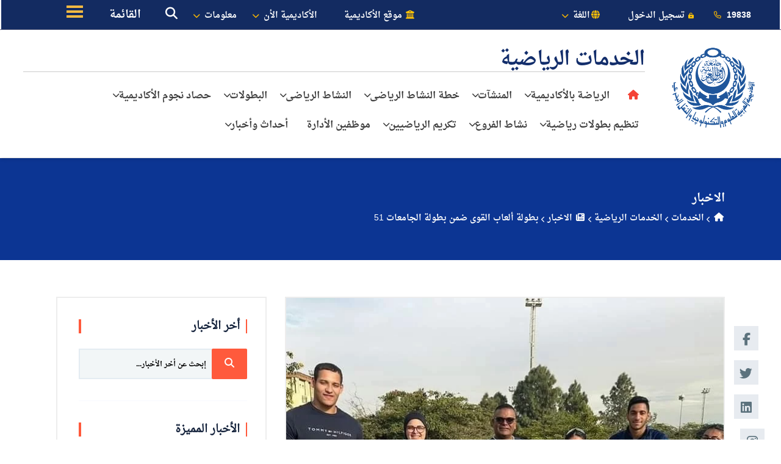

--- FILE ---
content_type: text/html; charset=UTF-8
request_url: https://aast.edu/ar/services/sports-services/news-details.php?language=2&view=1&unit_id=480&news_id=486101617&event_type_id=4
body_size: 15401
content:






<!doctype html>
<html class="no-js" lang="en">

<head>
 <meta charset='utf-8'><meta http-equiv='x-ua-compatible' content='ie=edge'><meta name='viewport' content='width=device-width, initial-scale=1.0'><link rel="icon" type="image/x-icon" href="https://aast.edu/template/favicon.ico"/><title>الخدمات الرياضية-الإسكندرية | AASTMT</title><meta name='author' content='Website Design dept, Information and Documentation Center, Arab Academy for Science, Technology and Maritime Transport' /><meta name='copyright' content='Copyright (c) 2026Arab Academy for Science Technology and Maritime Transport' /><meta name='robots' content='index' /><meta name='allow-search' content='yes' /><meta http-equiv='imagetoolbar' content='false' /><link rel='alternate' hreflang='ar-eg' href='https://aast.edu/ar/services/sports-services/news-details.php?language=2&view=1&unit_id=480&news_id=486101617&event_type_id=4'><script> window.dataLayer = window.dataLayer || [];     function gtag(){dataLayer.push(arguments);}     gtag('js', new Date());gtag('config', '');</script><script async src='https://www.googletagmanager.com/gtag/js?id='></script><link rel='canonical' href='https://aast.edu/ar/services/sports-services/news-details.php?language=2&view=1&unit_id=480&news_id=486101617&event_type_id=4'/><meta name='description' content='الأكاديمية هي إحدى المنظمات المتخصصة بجامعة الدول العربية. وتقوم الأكاديمية بدور ريادي كمنظمة تعليمية إقليمية تهتم بتوفير تعليم متميز للشباب والباحثين العرب.'/><meta name='keywords' content='الأكاديمية العربية, جامعه, الأكاديمية, الكلية, الطلاب, البحرية, الهندسة, الصيدلة, الطب, الإعلام, الإدارة, الأعمال, القاهرة, الإسكندرية, أسوان, بورسعيد, البكالوريوس, القبول, الخريجين, التخصصات, ذوي الاحتياجات الخاصة, الاكاديمية البحرية  '/>    <!--<link rel="stylesheet" href="../../css/style.css">-->
    
	 <!-- Main Stylesheet -->
<link rel="stylesheet" href="../../../../template/ar/topbar/css/style.css">
<!------------start menu----->
<link rel="stylesheet" href="../../../template/ar/topbar/css/main-menu.css" />
<link rel="stylesheet" href="../../../template/en/colleges/css/popup-search.css">
<link rel="stylesheet" type="text/css" href="https://site-assets.fontawesome.com/releases/v6.2.0/css/all.css">


<!-- <link rel="stylesheet" type="text/css" href="../../../template/ar/sports/css/style.css"> -->
<!-- <link rel="stylesheet" type="text/css" href="../../../template/ar/media/css/style.css"> -->
<!-- <link rel="stylesheet" type="text/css" href="../../../template/ar/media/css/news.css"> -->


    <link rel="stylesheet" href="../../../template/ar/sports/css/bootstrap.min.css">
    <link rel="stylesheet" href="../../../template/ar/sports/css/allStyle.css">
    <link rel="stylesheet" href="../../../template/ar/sports/css/style.css">
    <link rel="stylesheet" href="../../../template/ar/sports/css/campus.css">
	  <link rel="stylesheet" href="../../../template/ar/sports/css/port.css">

    <link rel="stylesheet" href="../../../template/ar/sports/css/news.css">
    <!------------start menu----->
   <!-- <link rel="stylesheet" href="../../../template/ar/media/css/main-menu.css" />
    <link rel="stylesheet" href="../../../template/ar/media/css/animate.css">
 <link rel="stylesheet" type="text/css" href="../../../template/ar/sports/css/port.css"> -->

<!-- Top Bar -->
<script type="text/javascript">
    // window.addEventListener("resize", function() {
    //     "use strict";
    //     window.location.reload();
    // });
    document.addEventListener("DOMContentLoaded", function() {
        // make it as accordion for smaller screens
        if (window.innerWidth < 768) {
            document.querySelectorAll('.sidebar .nav-link').forEach(function(element) {
                element.addEventListener('click', function(e) {
                    let nextEl = element.nextElementSibling;
                    let parentEl = element.parentElement;
                    let allSubmenus_array = parentEl.querySelectorAll('.submenu');
                    if (nextEl && nextEl.classList.contains('submenu')) {
                        e.preventDefault();
                        if (nextEl.style.display == 'block') {
                            nextEl.style.display = 'none';
                        } else {
                            nextEl.style.display = 'block';
                        }
                    }
                });
            })
        }
        // end if innerWidth
    });
    // DOMContentLoaded  end

</script>
<link rel="stylesheet" href="../../../template/ar/sports/css/news.css">
<meta property='og:title' content='بطولة ألعاب القوى ضمن بطولة الجامعات 51'/><meta property='og:type' content='website'/><meta property='og:url' content='http://aast.edu/ar/services/sports-services/news-details.php?language=2&view=1&unit_id=480&news_id=486101617&event_type_id=4'/><meta property='og:site_name' content='AASTMT'/><meta property='fb:admins' content='essamabdelhamied'/><meta property='og:description' content=''/><meta property='og:image' content='https://aast.edu/template/logo-blue03.webp'/><meta property='og:image:secure_url' content='https://aast.edu/template/logo-blue03.webp'/><meta property='og:image:type' content='image/jpeg' /><meta property='og:image:width' content='1200' /><meta property='og:image:height' content='627' /><meta property='og:image:alt' content='بطولة ألعاب القوى ضمن بطولة الجامعات 51' /><meta name='twitter:card' content='summary_large_image' /><meta name='twitter:site' content='@AASTMTeg' /><meta name='twitter:title' content='بطولة ألعاب القوى ضمن بطولة الجامعات 51' /><meta name='twitter:description' content='' /><meta name='twitter:image' content='https://aast.edu/template/logo-blue03.webp'/></head>

<body>
    <!--[if lte IE 9]>
        <p class="browserupgrade">You are using an <strong>outdated</strong> browser. Please <a href="https://browsehappy.com/">upgrade your browser</a> to improve your experience and security.</p>
    <![endif]-->

    <!-- Add your site or application content here -->

<!-- Body main wrapper start -->
<div class="body-wrapper">

    <!-- HEADER AREA START (header-5) -->
     <header class="ltn__header-area ltn__header-5 ltn__header-transparent--- gradient-color-4---">
         <script>
    document.addEventListener("DOMContentLoaded", function() {
        var editable_elements = document.querySelectorAll("[contenteditable=true]");
        for (var i = 0; i < editable_elements.length; i++) {
            editable_elements[i].setAttribute("contenteditable", false);
        }
    });

</script>
<script type="text/javascript" id="zsiqchat">var $zoho=$zoho || {};$zoho.salesiq = $zoho.salesiq || {widgetcode: "be75dc65916736ef4d8e6bed223f7171613267f7632ea1d4c4880f901dc96e8e", values:{},ready:function(){}};var d=document;s=d.createElement("script");s.type="text/javascript";s.id="zsiqscript";s.defer=true;s.src="https://salesiq.zoho.com/widget";t=d.getElementsByTagName("script")[0];t.parentNode.insertBefore(s,t);</script>
  <!-- icons font-awsome-->
    <link rel="stylesheet" href="https://site-assets.fontawesome.com/releases/v6.5.2/css/all.css">

 <header class="ltn__header-area ltn__header-5 ltn__header-transparent--- gradient-color-4---">
            <!-- ltn__header-top-area start -->
            <div class="ltn__header-top-area">
                <div class="auto-container">
                    <div class="row row2">
                        <div class="col-md-5 col-sm-12 col-xs-12">
                            <div class="ltn__top-bar-menu txt-991-center">
                                <ul>

                                    <li> <a href="tel:19838"> 19838 <i class="fa fa-phone" aria-hidden="true"></i></a></li>
                                    <!-- login -->
                                    <li>
                                        <!-- ltn__language-menu -->
                                        <div class="ltn__drop-menu ltn__currency-menu ltn__language-menu">
                                            <ul>
                                                <li><a href="#" class=""><span class="active-currency"><i class="fa fa-unlock-alt" aria-hidden="true"></i> تسجيل الدخول</span></a>
                                                    <ul>
													<li><a href="https://aastmtic.aast.edu/admission/application/ui/"><i class="fa fa-angle-left"></i> المتقدمين الجدد  </a></li>
                                                        <li><a href="https://studentportal.aast.edu/Login"><i class="fa fa-angle-left"></i> الطلبة</a></li>
                                                        <li><a href="https://staffportal.aast.edu/"><i class="fa fa-angle-left"></i> هيئة التدريس</a>
                                                        </li>
                                                    </ul>
                                                </li>
                                            </ul>
                                        </div>
                                    </li>

                                    <li>
                                        <!-- ltn__language-menu -->
                                        <div class="ltn__drop-menu ltn__currency-menu ltn__language-menu">
                                            <ul>
                                                <li><a href="#" class="dropdown-toggle"><i class="fa fa-globe"></i><span class="active-currency">اللغة</span></a>
                                                   
                                                          <ul> <li class='lang'><a href='https://aast.edu/en/includes/functions/language_redirect.php?url=https%3A%2F%2Faast.edu%2Far%2Fservices%2Fsports-services%2Fnews-details.php%3Flanguage%3D2%26view%3D1%26unit_id%3D480%26news_id%3D486101617%26event_type_id%3D4%26lnselect%3D1'>الإنجليزية <img src='https://aast.edu/template/en.png' class='flag'></a></li></ul>
                                                   
                                                </li>
                                            </ul>
                                        </div>

                                    </li>
                                </ul>
                            </div>
                        </div>
                        <!--                    <div class="col-md-1"></div>-->
                        <div class="  col-md-5  col-sm-12 col-xs-12 ">
                            <div class="ltn__top-bar-menu float-left txt-768-center s txt-991-center">
                                <ul class="topbar-left-section">
                                    <li class="left-section">
									
                                        <!-- ltn__information-for -->
                                        <div class="ltn__drop-menu ltn__currency-menu ltn__language-menu">
                                            <ul>
											<li class="left-section">
<a href="https://aast.edu/ar/"><span class="active-currency"><i class="fa fa-university" aria-hidden="true" style="font-size: 1em;"></i> موقع الأكاديمية</span></a></li>
                                                <!-- /.search -->
                                                <li class="left-section"><a href="#" class="dropdown-toggle"><span class="active-currency"> الأكاديمية الأن </span></a>
                                                    <ul>
                                                        <li><a href="https://aast.edu/ar/news/index.php?unit_id=1"><i class="fa fa-angle-left"></i> الأخبار </a></li>
                                                        <li><a href="https://aast.edu/ar/events/index.php?unit_id=482"><i class="fa fa-angle-left"></i> الأحداث </a></li>
                                                        <li><a href="https://aast.edu/ar/gallery/index.php"><i class="fa fa-angle-left"></i>الوسائط </a></li>

                                                    </ul>
                                                </li>
                                                  <li class="left-section"><a href="#" class="dropdown-toggle"><span class="active-currency"> معلومات </span></a>
                                                    <ul>
                                                        <li><a href="https://aast.edu/ar/info-for/new-applicants/"><i class="fa fa-angle-left"></i>  الطلبة الجدد </a></li> 
                                                        <li><a href="https://aast.edu/ar/info-for/students/"><i class="fa fa-angle-left"></i> الطلبة </a></li>
														<li><a href="https://aast.edu/ar/info-for/staff/"><i class="fa fa-angle-left"></i> هيئة التدريس</a></li>
                                                        <li><a href="https://aast.edu/en/alumni/"><i class="fa fa-angle-left"></i>الخريجين </a></li>                                                       
                                                        
                                                        <li><a href="https://aast.edu/ar/info-for/visitors/"><i class="fa fa-angle-left"></i>الزائرين </a></li>
                                                    </ul>
                                                </li>
                                                <!-- search -->
                                                <li class="left-section"><a class="search-box-btn" href="#"><span class="fa fa-search"></span></a></li>


                                            </ul>
                                        </div>
                                        <!--  -->
                                    </li>
                                    <!--  -->
                                </ul>
                            </div>
                        </div>


                        <div class="  col-md-3 col-sm-6 col-xs-12 mobile">
                            <a class="aast-mobile" href="https://aast.edu"><img src="https://aast.edu/template/ar/topbar/img/logo5.png" /></a>
                        </div>
                        <!-- Burger navigation -->
                        <div class="  col-md-1 col-sm-5 ">
                            <nav class="nav--mobile"> <span class="open--menu">
                                    <span class="hamburger__line"></span> <span class="hamburger__line"></span> <span class="hamburger__line"></span></span><span class="close">إغلاق</span><span id="Menu">القائمة</span>
                            </nav>
                            <!--  Mobile Overlay -->
                            <div class="mobile--overlay">
                                <div id="Overlay"></div>
                                <div class="mobile--overlay_content"><a href="https://aast.edu/en/"><img src="https://aast.edu/template/ar/topbar/img/logo5.png" class="Logo-Overlay" /></a>
                                    <nav class="sidebar py-2 mb-4">
                                        <!-------Mobile Menu------->
                                        <ul class="nav flex-column" id="NavMobile">
                                            <!----Start About----->
                                            <li class="nav-item hasBranch"> <a class="nav-link" href="#"> عن الأكاديمية
                                                </a><i class="ic"></i>
                                                <ul class="submenu dropdown-menu wow fadeIn">
                                                    <li class=" child levelTwo"><a class="nav-link" href="#">عن الأكاديمية </a>
                                                        <p>نحن نؤمن بأن التميز المستدام في التعليم والبحث ،
                                                            التطوير والابتكار هما طريقتنا في الوصول إلى الريادة
                                                            بين الجامعات والمؤسسات التعليمية في المنطقة العربية
                                                            عالم.</p>
                                                        <div class="branch">
                                                            <ul class="submenu dropdown-menu"><span class="reverse" onclick="funReturn()"></span>
                                                                <h3 class="level3_Title"></h3>

                                                                <li class="levelThree"><a class="nav-link" href="https://aast.edu/ar/about/contenttemp.php?page_id=1000100031">رؤيتنا و مهمتنا</a>


                                                                </li>
                                                                <li class="levelThree"><a class="nav-link" href="https://aast.edu/ar/about/pdf/AASTMT-Strategic-Plan-2021-2026.pdf" target="_blank">الخطة الإسترتيجية للأكاديمية 2021 - 2026</a>


                                                                </li>
                                                                <li class="levelThree"><a class="nav-link" href="https://aast.edu/ar/about/contenttemp.php?page_id=1000100020">التاريخ & المعالم</a>


                                                                </li>
                                                                <li class="levelThree"><a class="nav-link" href="https://aast.edu/ar/about/contenttemp.php?page_id=1000100025">الخدمات المقدمة للدول العربية</a>


                                                                </li>
                                                                <li class="levelThree"><a class="nav-link" href="https://aast.edu/en/success-stories/">قصص النجاح</a>


                                                                </li>
                                                                <li class="levelThree"><a class="nav-link" href="https://aast.edu/en/testimonials/">الإشــادات</a>
                                                                    <div class="row img-level3">
                                                                        <div class="col-md-3  col-xs-12">

                                                                            <figure>
                                                                                <a href="http://www.lasportal.org/Pages/Welcome.aspx" target="_blank"> <img src="https://aast.edu/template/ar/topbar/img/main-menu/arab_league.png" /></a>

                                                                            </figure>

                                                                            <!-- <a href="#">test AASTMT img</a> -->
                                                                        </div>
                                                                        <div class="col-md-3  col-xs-12">

                                                                            <figure>
                                                                                <a href="http://arabsainportal.org/ar" target="_blank"><img src="https://aast.edu/template/ar/topbar/img/main-menu/ain-logo.png" /></a>

                                                                            </figure>

                                                                            <!-- <a href="#">test AASTMT img</a> -->
                                                                        </div>

                                                                        <div class="col-md-3  col-xs-12">

                                                                            <figure>
                                                                                <a href="https://www.topuniversities.com/universities/arab-academy-science-technology-maritime-transport-aastmt" target="_blank"> <img class="qs-stars" src="https://aast.edu/template/ar/topbar/img/main-menu/qs.jpg" /></a>

                                                                            </figure>

                                                                            <!-- <a href="#">test AASTMT img</a> -->
                                                                        </div>


                                                                    </div>
                                                                </li>
                                                            </ul>
                                                        </div>
                                                    </li>
                                                    <li class="levelTwo"><a class="nav-link" href="https://aast.edu/en/presidency/">رئاسة الأكاديمية </a></li>
                                                    <!-- <li class="levelTwo"><a class="nav-link" href="#">Offices & Administration </a></li> -->
                                                    <li class="levelTwo"><a class="nav-link" href="https://aast.edu/en/sdg/"> التنمية المستدامة بالأكاديمية </a></li>
                                                    <!-- <li class="levelTwo"><a class="nav-link" href="#">الترتيب والتصنيفات </a></li> -->
                                                    <!-- <li class="levelTwo"><a class="nav-link" href="#">Facts & Numbers </a></li> -->
                                                </ul>
                                            </li>

                                            <!----End About----->
                                            <!----Start Maritime----->

                                            <li class="nav-item "> <a class="nav-link" href="https://aast.edu/en/maritime/"> النقل البحري</a> </li>
                                            <!----End Maritime----->
                                            <!----Start Admission----->
                                            <li class="nav-item "> <a class="nav-link" href="#"> القبول والتسجيل
                                                </a><i class="ic"></i>
                                                <ul class="submenu dropdown-menu wow fadeIn">
                                                    <li class="levelTwo"><a class="nav-link" href="https://aastmtic.aast.edu/admission/application/ui/"> إلتحق الأن
                                                        </a>
                                                    </li>
                                                    <li class="levelTwo"><a class="nav-link" href="https://aast.edu/ar/admission/">موقع القبول والتسجيل </a>

                                                    </li>
                                                    <li class="levelTwo"><a class="nav-link" href="https://aast.edu/ar/admission/contenttempsub.php?unit_id=546&page_id=54600011">القبول للبكالوريوس </a>

                                                    </li>
                                                    <li class="levelTwo"><a class="nav-link" href="https://aastmtic2.aast.edu/PG_admission/">القبول للدراسات العليا </a>

                                                    </li>
                                                    <li class="levelTwo"><a class="nav-link" href="https://aast.edu/en/centers/aicc/contenttemp.php?page_id=42400031">البرامج الدولية </a>

                                                    </li>
                                                    <li class="levelTwo"><a class="nav-link" href="https://aast.edu/ar/admission/contenttempsub.php?unit_id=551&page_id=55100002">الرسوم الدراسية </a>

                                                    </li>
                                                    <li class="levelTwo"><a class="nav-link" href="https://aast.edu/ar/admission/contenttempsub.php?unit_id=551&page_id=55100002">المنح الدراسية و التخفيضات </a>

                                                    </li>
                                                    <li class="levelTwo"><a class="nav-link" href="https://aast.edu/ar/idc_apps/reg_paths.php">التقديم عبر الإنترنت </a>

                                                    </li>

                                                </ul>
                                            </li>

                                            <!----End Admission----->
                                            <!----Start Academics----->
                                            <li class="nav-item "> <a class="nav-link" href="#"> الدراسات الأكاديمية
                                                </a><i class="ic"></i>
                                                <ul class="submenu dropdown-menu wow fadeIn">
                                                    <li class="levelTwo"><a class="nav-link" href="https://aast.edu/ar/colleges/"> الكليات
                                                        </a>

                                                    </li>
                                                    <li class="levelTwo"><a class="nav-link" href="https://aast.edu/ar/programs-courses/results.php?area_study_id=0&search=" target="_blank"> ابحث عن برنامجك
                                                        </a>

                                                    </li>
                                                    <li class="levelTwo"><a class="nav-link" href="https://aast.edu/ar/vice/edu-affairs/"> شئون التعليم والطلاب
                                                        </a>

                                                    </li>

													<li class="levelTwo"><a class="nav-link" href="https://aast.edu/en/centers/aaisc/"> السنة التأسيسية
                                                        </a>

                                                    </li>

                                                    <li class="levelTwo"><a class="nav-link" href="https://aast.edu/ar/colleges/undergraduate.php"> دراسات البكالوريوس
                                                        </a>

                                                    </li>
                                                    <li class="levelTwo"><a class="nav-link" href="https://aast.edu/ar/colleges/postgraduate.php">الدراسات العليا
                                                        </a>

                                                    </li>
                                                    <li class="levelTwo"><a class="nav-link" href="http://iep.aast.edu/en/home"> مدرسة الاكاديمية
                                                        </a>

                                                    </li>
                                                    <li class="levelTwo"><a class="nav-link" href="https://aast.edu/en/centers/aicc/contenttemp.php?page_id=42400002"> برامج التبادل الطلابي
                                                        </a>

                                                    </li>
                                                    <li class="levelTwo"><a class="nav-link" href="https://aast.edu/en/sites/library/"> مكتبات الأكاديمية
                                                        </a>

                                                    </li>
                                                    <li class="levelTwo"><a class="nav-link" href="http://openaccess.aast.edu/"> للموارد الرقمية عبر الأنترنت
                                                        </a>

                                                    </li>
                                                </ul>
                                            </li>
                                            <!----End Academics----->
                                            <!----Start Students----->
                                            <li class="nav-item hasBranch"> <a class="nav-link" href="#"> طلبة الأكاديمية
                                                </a><i class="ic"></i>
                                                <ul class="submenu dropdown-menu ">
                                                    <li class="levelTwo"><a class="nav-link" href="https://aast.edu/en/aastlife/">الحياة بالأكاديمية </a></li>
                                                    <li class=" child levelTwo"><a class="nav-link" href="#">شؤون الطلاب
                                                        </a>
                                                        <!--
                                                        <p>We believe that Sustainable excellence in education and research,
                                                            development, and innovation are our way of attaining leadership
                                                            among universities and educational institutions in the Arab
                                                            world.</p>
-->
                                                        <div class="branch">
                                                            <ul class="submenu dropdown-menu"><span class="reverse" onclick="funReturn()"></span>
                                                                <h3 class="level3_Title"></h3>

                                                                <li class="levelThree"><a class="nav-link" href="https://aast.edu/en/student-affairs/alex/">الإسكندرية</a>


                                                                </li>
                                                                <li class="levelThree"><a class="nav-link" href="https://aast.edu/en/student-affairs/smartvillage/">القرية الذكية</a>


                                                                </li>
                                                                <li class="levelThree"><a class="nav-link" href="https://aast.edu/en/student-affairs/elalamein/">العلمين</a>


                                                                </li>
                                                                <li class="levelThree"><a class="nav-link" href="https://aast.edu/en/student-affairs/heliopolis/">مصر الجديدة</a>


                                                                </li>



                                                            </ul>

                                                        </div>
                                                    </li>
                                                    <li class="levelTwo"><a class="nav-link" href="https://aast.edu/en/info-for/new-applicants/">الطلاب المحتملين </a></li>
                                                    <li class="levelTwo"><a class="nav-link" href="https://aast.edu/ar/info-for/students/">طلبة الأكاديمية </a></li>
                                                    <li class="levelTwo"><a class="nav-link" href="https://aast.edu/ar/idc_apps/reg_paths.php">التقديم عبر الإنترنت </a></li>
                                                </ul>
                                            </li>

                                            <!----End Students----->
                                            <!----Start Research----->
                                            <li class="nav-item "> <a class="nav-link" href="https://aast.edu/en/research/"> البحث العلمي </a> </li>
                                            <!----End Research----->

                                            <!---Start Training----->
                                            <li class="nav-item hasBranch">
                                                <a class="nav-link" href="#"> التدريب والخدمة المجتمعية
                                                </a><i class="ic"></i>
                                                <ul class="submenu dropdown-menu wow fadeIn">
                                                    <li class="levelTwo"><a class="nav-link" href="#"> شئون التدريب وخدمة المجتمع

                                                        </a>
                                                        <p>نحن نؤمن بأن التميز المستدام في التعليم والبحث ،
                                                            التطوير والابتكار هما طريقتنا في الوصول إلى الريادة
                                                            بين الجامعات والمؤسسات التعليمية في المنطقة العربية
                                                            عالم.
                                                        </p>
                                                    </li>
                                                    <li class="levelTwo"><a class="nav-link" href="https://aast.edu/en/training-courses/"> الدورات التدريبية
                                                        </a>

                                                    </li>
                                                    <li class="levelTwo"><a class="nav-link" href="">الإدارة المركزية لخدمات التدريب والاستشارات
                                                        </a>

                                                    </li>
                                                    <li class=" child levelTwo"><a class="nav-link" href="#">التدريب العملي </a>

                                                        <div class="branch">
                                                            <ul class="submenu dropdown-menu"><span class="reverse" onclick="funReturn()"></span>
                                                                <h3 class="level3_Title"></h3>

                                                                <li class="levelThree"><a class="nav-link" href="https://aast.edu/ar/colleges/practical-training/">التدريب العملي</a>


                                                                </li>
                                                                <li class="levelThree"><a class="nav-link" href="https://aast.edu/ar/colleges/practical-training/all-ach.php">التدريب الدولي
                                                                    </a>
                                                                </li>
                                                                <li class="levelThree"><a class="nav-link" href="https://aast.edu/ar/colleges/practical-training/local-achievments.php">التدريب المحلي</a>
                                                                </li>

                                                            </ul>
                                                        </div>
                                                    </li>

                                                    <li class=" child levelTwo"><a class="nav-link" href="#">خدمة المجتمع والتعليم المستمر
                                                        </a>

                                                        <div class="branch">
                                                            <ul class="submenu dropdown-menu"><span class="reverse" onclick="funReturn()"></span>
                                                                <h3 class="level3_Title"></h3>

                                                                <li class="levelThree"><a class="nav-link" href="https://aast.edu/en/deaneries/csp/alex/">الإسكندرية</a>  </li>
                                                                <li class="levelThree"><a class="nav-link" href="https://aast.edu/en/deaneries/csp/cairo/">القاهرة</a> </li>
																<li class="levelThree"><a class="nav-link" href=""> بورسعيد </a>  </li>


                                                            </ul>
                                                        </div>
                                                    </li>
                                                </ul>
                                            </li>
                                            <!---End Training----->
                                            <!----End Training----->

                                            <!--Start consultancy -->
                                            <li class="nav-item hasBranch"> <a class="nav-link" href="#"> الإستشارات
                                                </a><i class="ic"></i>
                                                <ul class="submenu dropdown-menu wow fadeIn">
                                                    <li class=" child levelTwo"><a class="nav-link" href="#">معهد الإنتاجية والجودة </a>
                                                        <p>مع التحديات الاقتصادية وجودة النمو الاقتصادي المستدام أصبحت حاجة ملحة </p>
                                                        <div class="branch">
                                                            <ul class="submenu dropdown-menu"><span class="reverse" onclick="funReturn()"></span>
                                                                <h3 class="level3_Title"></h3>

                                                                <li class="levelThree"><a class="nav-link" href="https://aast.edu/en/institutes/pqi/contenttemp_item.php?unit_item=342&page_id=34200001">الإسكندرية</a>
                                                                </li>
                                                                <li class="levelThree"><a class="nav-link" href="https://aast.edu/educational/institutes/pqi-cairo/contenttemp_item.php?unit_item=461&page_id=46100001">القاهرة</a>
                                                                </li>

                                                            </ul>
                                                        </div>
                                                    </li>
                                                    <li class="levelTwo"><a class="nav-link" href="https://aast.edu/en/centers/mrcc/page.php?page_id=41300001">مركز البحوث والاستشارات  لقطاع النقل البحري </a>
                                                        <p>تأسس مركز البحوث والاستشارات بالأكاديمية لخدمة النقل البحري
                                                            في مصر والدول العربية. </p>
                                                    </li>

                                                    <li class="levelTwo"><a class="nav-link" href="https://aast.edu/en/institutes/rmsi/">المعهد الاقليمى للأمن البحرى </a>
                                                        <p> RMSI تم إنشاءه بالأكاديمية لتنفيذ متطلبات المعايير الدولية
                                                        </p>
                                                    </li>
                                                    <li class="levelTwo"><a class="nav-link" href="https://aast.edu/en/complexes/imo/">مجمع المنظمة البحرية الدولية </a>
                                                        <p>خدمات استشارية من خلال المركز العربي الاستشاري للتحقيق في الحوادث البحرية - AMAIC </p>
                                                    </li>

                                                </ul>
                                            </li>
                                            <!-- End consultancy -->

                                        </ul>
                                        <div id="level3">

                                        </div>
                                    </nav>

                                </div>
                                <!--  -->
                                <ul class="quickLinks2">

                                    <li><span>روابط</span><i class="fa-solid fa-angle-left"></i></li>
                                    <li><a href="https://aast.edu/ar/colleges/" target="_blank">الكليات </a></li>
                                    <li><a href="https://aast.edu/en/campuses/">المقرات </a></li>
                                    <li><a href="https://aast.edu/en/aastlife/">الحياة بالأكاديمية </a></li>
                                    <li><a href="https://aast.edu/ar/centers.php">المراكز </a></li>
                                    <li><a href="https://aast.edu/en/institutes.php">المعاهد </a></li>
                                    <li><a href="https://aast.edu/ar/complexes.php">المجمعات </a></li>
                                    <li><a href="https://aast.edu/ar/deaneries.php">العمادات </a></li>

                                    <li><a href="https://aast.edu/en/contacts/">تواصل معنا </a></li>
                                    <li><a href="https://aast.edu/en/sitemap/">خريطة الموقع </a></li>

                                </ul>
                            </div>

                        </div>
                    </div>

                    <!-- ltn__header-top-area end -->
                </div>
            </div>
            <!-- ltn__header-top-area end -->
        </header>

<!-- Meta Pixel Code -->
<script>
!function(f,b,e,v,n,t,s)
{if(f.fbq)return;n=f.fbq=function(){n.callMethod?
n.callMethod.apply(n,arguments):n.queue.push(arguments)};
if(!f._fbq)f._fbq=n;n.push=n;n.loaded=!0;n.version='2.0';
n.queue=[];t=b.createElement(e);t.async=!0;
t.src=v;s=b.getElementsByTagName(e)[0];
s.parentNode.insertBefore(t,s)}(window, document,'script',
'https://connect.facebook.net/en_US/fbevents.js');
fbq('init', '139431910221475');
fbq('track', 'PageView');
</script>
<noscript><img height="1" width="1" style="display:none"
src="https://www.facebook.com/tr?id=139431910221475&ev=PageView&noscript=1"
/></noscript>
<!-- End Meta Pixel Code -->
     
<!--Search Popup-->
<div id="search-popup" class="search-popup">
    <div class="close-search"><span class="fa fa-close"></span></div>
    <div class="popup-inner">

        <div class="search-form">
            <form method="get" action="" name="SearchForm" id="search">
                <!--	<script async src="https://cse.google.com/cse.js?cx=011303405445987982477:a7wb0o0rgey"></script>
                    <div class="gcse-search">
                    </div>-->
                <div class="form-group">
                    <fieldset>
                        <input type="search" class="form-control" name="search" id="search" value=""
                                       placeholder="كلمة البحث" required>
                                <!--<input type="hidden" class="form-control" name="q" id="q" value="">-->
                                <label><input type="radio" id="News" name="status" value="news"/> الاخبار و الاحداث</label>
                                <label><input type="radio" id="People" name="status" value="people"/>
                                    الاشخاص</label>
                                <!--<input type="radio" id="Events" name="status" value="events"  /> Events-->
                                <label><input type="radio" id="Pages" name="status" value="pages"/>
                                    الصفحات</label>
                                <label><input type="radio" id="Web" name="status" value="web"  checked="checked"/>
                                    الموقع</label>
                                <input type="submit" value="بحث" class="theme-btn">
                    </fieldset>
                </div>
            </form>
                    </div>

    </div>
</div>


<div class="ltn__header-middle-area ltn__header-sticky ltn__sticky-bg-white">

    <div class="container-fluid">
        <div class="headr-new-aas">
            <div class="logo-img-aas">
                <div class="site-logo-wrap">
                    <div class="site-logo">
                        <a class='hidden-mob' href='index.php'>
                            <img src='https://aast.edu/template/en/colleges-all/img/logo-blue03.webp' alt='Logo'>
                        </a>
                        <a class='show-mob d-md-none' href='index.php'>
                            <img src='https://aast.edu/template/en/colleges-all/img/logo-blue.webp' alt='Logo'>
                        </a>
                    </div>
                    <a class="open-menu-college"> <i class="fa fa-bars"></i></a>
                </div>
                <div class="menu-mobile-hide-show">
                    <ul class="menu-lis-parent">
                        <li><a href="#">Home </a><i class="fas fa-caret-left"></i></li>
                        <li class="menu-lists">
                            <a href="#">News</a><i class="fas fa-caret-left"></i>
                            <ul class="sub-sub-list-menu-college">
                                <li class="back-menu">
                                    <a href="#">Back<i class="fas fa-arrow-left"></i></a>
                                </li>
                                <li><a href="#">Link</a></li>
                                <li><a href="#">Link</a></li>
                                <li><a href="#">Link</a></li>
                                <li><a href="#">Link</a></li>
                            </ul>
                        </li>
                        <li><a href="#">Events</a><i class="fas fa-caret-left"></i></li>
                        <li><a href="#">Photogallery</a><i class="fas fa-caret-left"></i></li>
                        <li><a href="#">Videos</a><i class="fas fa-caret-left"></i></li>
                        <li><a href="#">Media </a><i class="fas fa-caret-left"></i></li>
                    </ul>
                    <div class="list-college-inner">
                        <ul class="">
                            <li><a href="#">الخريجين</a></li>
                            <li><a href="#">الطلاب</a></li>
                            <li><a href="#">أعضاء هيئة التدريس</a></li>
<!--                            <li><button class="apply-now">إلتحق الآن <i class="fas fa-arrow-left"></i></button></li>-->
                        </ul>
                    </div>
                </div>
            </div>
            <div class="all-menu-new">
                <div class="top-menu">
                    <div class="header-logo-title">
                        <h1> الخدمات الرياضية</h1>                    </div>
                    <div class="menu-staff mb-2">
<!--                        <a class="btn btn-effect-1 btn-fushia apply" href="https://aastmtic.aast.edu/onlineadmission/" target="_blank">-->
<!--                            Apply Now </a>-->
                    </div>
                </div>

                <div class ="bottom-menu">
                    <div class="header-menu-column">
                        <div class="header-menu ">
                            <!-- start -->
                            <div id="wrapper-menu-aast">
<!--                                <i class="fas fa-times close-menu-aast"></i>-->
                                <div class="main-container-aasta">
                                    <!-- header part -->
                                    <header class="navigation">
                                        <div class="">
                                            <nav class="menu hidden-md-down nav-aast">
                                                <ul class="nav">
                                                    <li class='active'><a href='index.php'><span class='fa fa-home'></span></a><li class='sub-menu'><a class='#' href='javascript:void(0)'>الرياضة بالأكاديمية</a><ul><li><li><A  HREF ='contenttemp.php?page_id=48000004'><i class='fas fa-arrow-right' aria-hidden='true'></i>كلمة ترحيب</A></li><li><li><A  HREF ='contenttemp.php?page_id=48000002'><i class='fas fa-arrow-right' aria-hidden='true'></i>كلمة العميد</A></li><li><li><A  HREF ='contenttemp.php?page_id=48000005'><i class='fas fa-arrow-right' aria-hidden='true'></i>الرؤية المستقبلية</A></li><li><li><A  HREF ='contenttemp.php?page_id=48000054'><i class='fas fa-arrow-right' aria-hidden='true'></i>نظرة عامة</A></li><li><li><A  HREF ='contenttemp.php?page_id=48000125'><i class='fas fa-arrow-right' aria-hidden='true'></i>اليوم العالمي للرياضة من أجل التنمية والسلام</A></li></ul></li><li class='sub-menu'><a class='#' href='javascript:void(0)'>المنشآت </a><ul><li><li><A  HREF ='contenttemp.php?page_id=48000108'><i class='fas fa-arrow-right' aria-hidden='true'></i>تعليمات للصحة العامة</A></li><li><li><A  HREF ='contenttemp.php?page_id=48000011'><i class='fas fa-arrow-right' aria-hidden='true'></i>المنشأت</A></li><li><li><A  HREF ='contenttemp.php?page_id=48000057'><i class='fas fa-arrow-right' aria-hidden='true'></i>تجديد وانشاء الملاعب الرياضية</A></li><li><li><A  HREF ='contenttemp.php?page_id=48000035'><i class='fas fa-arrow-right' aria-hidden='true'></i>الجيمانزيوم</A></li><li><li><A  HREF ='contenttemp.php?page_id=48000016'><i class='fas fa-arrow-right' aria-hidden='true'></i>حمام السباحة</A></li><li><li><A  HREF ='contenttemp.php?page_id=48000037'><i class='fas fa-arrow-right' aria-hidden='true'></i>الملاعب والألعاب</A></li><li><li><A  HREF ='contenttemp.php?page_id=48000088'><i class='fas fa-arrow-right' aria-hidden='true'></i>القاعات المغطاة</A></li></ul></li><li class='sub-menu'><a class='#' href='javascript:void(0)'>خطة النشاط الرياضى</a><ul><li><li><a class='#' href='javascript:void(0)'><i class='fas fa-arrow-right' aria-hidden='true'></i>خطة عام 2025/2024<i class='fa-solid fa-chevron-right'></i></a><ul><li><li><A  HREF ='contenttemp.php?page_id=48000173'><i class='fas fa-arrow-right' aria-hidden='true'></i>الترم الأول</A></li><li><li><A  HREF ='contenttemp.php?page_id=48000178'><i class='fas fa-arrow-right' aria-hidden='true'></i>الترم الثانى</A></li></ul></li><li><li><a class='#' href='javascript:void(0)'><i class='fas fa-arrow-right' aria-hidden='true'></i>خطة عام 2024/2023<i class='fa-solid fa-chevron-right'></i></a><ul><li><li><A  HREF ='contenttemp.php?page_id=48000176'><i class='fas fa-arrow-right' aria-hidden='true'></i>الترم الأول</A></li><li><li><A  HREF ='contenttemp.php?page_id=48000177'><i class='fas fa-arrow-right' aria-hidden='true'></i>الترم الثانى</A></li></ul></li><li><li><a class='#' href='javascript:void(0)'><i class='fas fa-arrow-right' aria-hidden='true'></i>خطة عام 2023/2022<i class='fa-solid fa-chevron-right'></i></a><ul><li><li><A  HREF ='contenttemp.php?page_id=48000179'><i class='fas fa-arrow-right' aria-hidden='true'></i>الترم الأول</A></li><li><li><A  HREF ='contenttemp.php?page_id=48000175'><i class='fas fa-arrow-right' aria-hidden='true'></i>الترم الثانى</A></li></ul></li></ul></li><li><A  HREF ='contenttemp.php?page_id=48000002'>النشاط الرياضى</A><ul><li><li><a class='#' href='javascript:void(0)'><i class='fas fa-arrow-right' aria-hidden='true'></i>النشاط الداخلى<i class='fa-solid fa-chevron-right'></i></a><ul><li><li><A  HREF ='contenttemp.php?page_id=48000184'><i class='fas fa-arrow-right' aria-hidden='true'></i>النشاط الداخلى 2025/2024</A></li><li><li><A  HREF ='contenttemp.php?page_id=48000145'><i class='fas fa-arrow-right' aria-hidden='true'></i>النشاط الداخلى 2023/2024</A></li><li><li><A  HREF ='contenttemp.php?page_id=48000116'><i class='fas fa-arrow-right' aria-hidden='true'></i>نشاط داخلى 2022  /2023</A></li><li><li><A  HREF ='contenttemp.php?page_id=48000093'><i class='fas fa-arrow-right' aria-hidden='true'></i>نشاط الداخلى 2021 /2022</A></li><li><li><A  HREF ='contenttemp.php?page_id=48000007'><i class='fas fa-arrow-right' aria-hidden='true'></i>النشاط الداخلى 2013/2014</A></li></ul></li><li><li><a class='#' href='javascript:void(0)'><i class='fas fa-arrow-right' aria-hidden='true'></i>الدورة الرمضانية<i class='fa-solid fa-chevron-right'></i></a><ul><li><li><A  HREF ='contenttemp.php?page_id=48000162'><i class='fas fa-arrow-right' aria-hidden='true'></i>البطولة الرمضانية 2025/2024</A></li><li><li><A  HREF ='contenttemp.php?page_id=48000146'><i class='fas fa-arrow-right' aria-hidden='true'></i>البطولة الرمضانية  2024/2023</A></li><li><li><A  HREF ='contenttemp.php?page_id=48000119'><i class='fas fa-arrow-right' aria-hidden='true'></i>البطولة الرمضانية  2023/2022</A></li><li><li><A  HREF ='contenttemp.php?page_id=48000089'><i class='fas fa-arrow-right' aria-hidden='true'></i>بطولة رمضان 2022/2021</A></li><li><li><A  HREF ='contenttemp.php?page_id=48000079'><i class='fas fa-arrow-right' aria-hidden='true'></i>بطولة رمضان 2015/2014</A></li></ul></li><li><li><a class='#' href='javascript:void(0)'><i class='fas fa-arrow-right' aria-hidden='true'></i>معسكرات تدريبية<i class='fa-solid fa-chevron-right'></i></a><ul><li><li><A  HREF ='contenttemp.php?page_id=48000191'><i class='fas fa-arrow-right' aria-hidden='true'></i>معسكر صيف 2025</A></li><li><li><A  HREF ='contenttemp.php?page_id=48000150'><i class='fas fa-arrow-right' aria-hidden='true'></i>معسكر صيف 2024</A></li><li><li><A  HREF ='contenttemp.php?page_id=48000130'><i class='fas fa-arrow-right' aria-hidden='true'></i>معسكر صيف 2023</A></li><li><li><A  HREF ='contenttemp.php?page_id=48000114'><i class='fas fa-arrow-right' aria-hidden='true'></i>معسكرات صيف 2022</A></li><li><li><A  HREF ='contenttemp.php?page_id=48000039'><i class='fas fa-arrow-right' aria-hidden='true'></i>معسكرات صيف 2014</A></li></ul></li><li><li><a class='#' href='javascript:void(0)'><i class='fas fa-arrow-right' aria-hidden='true'></i>المدرسة الصيفية لأبناء الموظفين والمجتمع الخارجي<i class='fa-solid fa-chevron-right'></i></a><ul><li><li><A  HREF ='contenttemp.php?page_id=48000102'><i class='fas fa-arrow-right' aria-hidden='true'></i>مقدمة المدرسة الصيفية</A></li><li><li><A  HREF ='contenttemp.php?page_id=48000192'><i class='fas fa-arrow-right' aria-hidden='true'></i>المدرسة الصيفية 2025</A></li><li><li><A  HREF ='contenttemp.php?page_id=48000149'><i class='fas fa-arrow-right' aria-hidden='true'></i>المدرسة الصيفية 2024</A></li><li><li><A  HREF ='contenttemp.php?page_id=48000117'><i class='fas fa-arrow-right' aria-hidden='true'></i>المدرسة الصيفية 2023</A></li><li><li><A  HREF ='contenttemp.php?page_id=48000106'><i class='fas fa-arrow-right' aria-hidden='true'></i>المدرسة صيف 2022</A></li></ul></li><li><li><a class='#' href='javascript:void(0)'><i class='fas fa-arrow-right' aria-hidden='true'></i>الزيارات وخدمة المجتمع<i class='fa-solid fa-chevron-right'></i></a><ul><li><li><A  HREF ='contenttemp.php?page_id=48000056'><i class='fas fa-arrow-right' aria-hidden='true'></i>مقدمة خدمة المجتمع</A></li><li><li><A  HREF ='contenttemp.php?page_id=48000188'><i class='fas fa-arrow-right' aria-hidden='true'></i>الزيارات وخدمة المجتمع 2025/2024</A></li><li><li><A  HREF ='contenttemp.php?page_id=48000143'><i class='fas fa-arrow-right' aria-hidden='true'></i>الزيارات وخدمة المجتمع  2023/2024</A></li><li><li><A  HREF ='contenttemp.php?page_id=48000111'><i class='fas fa-arrow-right' aria-hidden='true'></i>الزيارات وخدمة المجتمع 2022/2023</A></li><li><li><A  HREF ='contenttemp.php?page_id=48000107'><i class='fas fa-arrow-right' aria-hidden='true'></i>الزيارات وخدمة المجتمع 2022/2021</A></li></ul></li></ul></li><li class='sub-menu'><a class='#' href='javascript:void(0)'>البطولات</a><ul><li><li><A  HREF ='contenttemp.php?page_id=48000059'><i class='fas fa-arrow-right' aria-hidden='true'></i>مقدمة عن بطولات الجامعات المصرية</A></li><li><li><A  HREF ='contenttemp.php?page_id=48000002'><i class='fas fa-arrow-right' aria-hidden='true'></i>إنجازات بطولة الجامعات والمعاهد العليا المصرية</A><ul><li><li><A  HREF ='contenttemp.php?page_id=48000168'><i class='fas fa-arrow-right' aria-hidden='true'></i>بطولة الجامعات رقم (52)</A></li><li><li><A  HREF ='contenttemp.php?page_id=48000142'><i class='fas fa-arrow-right' aria-hidden='true'></i>بطولة الجامعات رقم (51)</A></li><li><li><A  HREF ='contenttemp.php?page_id=48000118'><i class='fas fa-arrow-right' aria-hidden='true'></i>بطولة الجامعات رقم (50)</A></li><li><li><A  HREF ='contenttemp.php?page_id=48000090'><i class='fas fa-arrow-right' aria-hidden='true'></i>بطولة الجامعات رقم (49).</A></li><li><li><A  HREF ='contenttemp.php?page_id=48000086'><i class='fas fa-arrow-right' aria-hidden='true'></i>بطولة الجامعات رقم (48)</A></li><li><li><A  HREF ='contenttemp.php?page_id=48000064'><i class='fas fa-arrow-right' aria-hidden='true'></i>بطولة الجامعات رقم (42)</A></li><li><li><A  HREF ='contenttemp.php?page_id=48000061'><i class='fas fa-arrow-right' aria-hidden='true'></i>بطولة الجامعات رقم (41)</A></li><li><li><A  HREF ='contenttemp.php?page_id=48000060'><i class='fas fa-arrow-right' aria-hidden='true'></i>بطولة الجامعات رقم (40)</A></li></ul></li><li><li><A  HREF ='contenttemp.php?page_id=48000123'><i class='fas fa-arrow-right' aria-hidden='true'></i>ميداليات وجوائز بطولة الجامعات</A><ul><li><li><A  HREF ='contenttemp.php?page_id=48000156'><i class='fas fa-arrow-right' aria-hidden='true'></i>ميداليات بطولة الجامعات(51)</A></li><li><li><A  HREF ='contenttemp.php?page_id=48000123'><i class='fas fa-arrow-right' aria-hidden='true'></i>إنجاز 5 سنوات جامعات</A></li></ul></li><li><li><A  HREF ='contenttemp.php?page_id=48000080'><i class='fas fa-arrow-right' aria-hidden='true'></i>البطولات الأولمبية</A></li></ul></li><li><A  HREF ='contenttemp.php?page_id=48000002'>حصاد نجوم الأكاديمية</A><ul><li><li><A  HREF ='contenttemp.php?page_id=48000185'><i class='fas fa-arrow-right' aria-hidden='true'></i>أبناء الأكاديمية الرياضيين 2024</A></li><li><li><A  HREF ='contenttemp.php?page_id=48000129'><i class='fas fa-arrow-right' aria-hidden='true'></i>أبناء الأكاديمية الرياضيين 2023</A></li><li><li><a class='#' href='javascript:void(0)'><i class='fas fa-arrow-right' aria-hidden='true'></i>حصاد نجوم الأكاديمية الدوليين<i class='fa-solid fa-chevron-right'></i></a><ul><li><li><A  HREF ='contenttemp.php?page_id=48000161'><i class='fas fa-arrow-right' aria-hidden='true'></i>حصاد نجوم الأكاديمية 2024</A></li><li><li><A  HREF ='contenttemp.php?page_id=48000132'><i class='fas fa-arrow-right' aria-hidden='true'></i>حصاد نجوم الأكاديمية  2023</A></li><li><li><A  HREF ='contenttemp.php?page_id=48000095'><i class='fas fa-arrow-right' aria-hidden='true'></i>حصاد نجوم الأكاديمية 2022</A></li></ul></li><li><li><A  HREF ='contenttemp.php?page_id=48000100'><i class='fas fa-arrow-right' aria-hidden='true'></i>نتائج ابطال العالم</A><ul><li><li><A  HREF ='contenttemp.php?page_id=48000152'><i class='fas fa-arrow-right' aria-hidden='true'></i>أولمبياد باريس 2024 </A></li><li><li><A  HREF ='contenttemp.php?page_id=48000151'><i class='fas fa-arrow-right' aria-hidden='true'></i>بطولة البحر الأبيض المتوسط 2022</A></li></ul></li></ul></li><li><A  HREF ='contenttemp.php?page_id=48000002'>تنظيم بطولات رياضية</A><ul><li><li><A  HREF ='contenttemp.php?page_id=48000187'><i class='fas fa-arrow-right' aria-hidden='true'></i>بطولة الجمهورية لكرة اليد 2025</A></li><li><li><a class='#' href='javascript:void(0)'><i class='fas fa-arrow-right' aria-hidden='true'></i>بروتوكول تعاون<i class='fa-solid fa-chevron-right'></i></a><ul><li><li><A  HREF ='contenttemp.php?page_id=48000170'><i class='fas fa-arrow-right' aria-hidden='true'></i>بروتوكول مع الإتحاد المصرى 2025</A></li><li><li><A  HREF ='contenttemp.php?page_id=48000164'><i class='fas fa-arrow-right' aria-hidden='true'></i>بروتوكول تدريب النادى المصرى 2025/2026</A></li></ul></li><li><li><a class='#' href='javascript:void(0)'><i class='fas fa-arrow-right' aria-hidden='true'></i>بطولات الخماسى الحديث<i class='fa-solid fa-chevron-right'></i></a><ul><li><li><A  HREF ='contenttemp.php?page_id=48000186'><i class='fas fa-arrow-right' aria-hidden='true'></i>بطولة العالم للخماسى الحديث تحت 15 سنة</A></li><li><li><A  HREF ='contenttemp.php?page_id=48000167'><i class='fas fa-arrow-right' aria-hidden='true'></i>نهائى كأس العالم لسلسة الخماسى الحديث 2025</A></li><li><li><A  HREF ='contenttemp.php?page_id=48000155'><i class='fas fa-arrow-right' aria-hidden='true'></i>بطولة العالم للبياثل والترياثل 2024 </A></li><li><li><A  HREF ='contenttemp.php?page_id=48000154'><i class='fas fa-arrow-right' aria-hidden='true'></i>بطولة العالم للخماسى الحديث للناشئيين 2024</A></li><li><li><A  HREF ='contenttemp.php?page_id=48000147'><i class='fas fa-arrow-right' aria-hidden='true'></i>بطولات الجمهورية للخماسى الحديث 2024</A></li><li><li><A  HREF ='contenttemp.php?page_id=48000113'><i class='fas fa-arrow-right' aria-hidden='true'></i>بطولة العالم للشباب (تحت ١٧ سنة) للخماسى الحديث 2023</A></li><li><li><A  HREF ='contenttemp.php?page_id=48000097'><i class='fas fa-arrow-right' aria-hidden='true'></i>بطولة العالم للخماسي الحديث للكبار 2022</A></li><li><li><A  HREF ='contenttemp.php?page_id=48000104'><i class='fas fa-arrow-right' aria-hidden='true'></i>بطولة العالم للخماسى الحديث للناشئين 2021</A></li><li><li><A  HREF ='contenttemp.php?page_id=48000103'><i class='fas fa-arrow-right' aria-hidden='true'></i>بطولة العالم للخماسى الحديث للشباب 2021</A></li></ul></li><li><li><A  HREF ='contenttemp.php?page_id=48000148'><i class='fas fa-arrow-right' aria-hidden='true'></i>دورى ذوى القدرات الخاصة  2024</A></li><li><li><A  HREF ='contenttemp.php?page_id=48000126'><i class='fas fa-arrow-right' aria-hidden='true'></i>بطولة منطقة الاسكندرية المفتوحة للترايثلون (الثلاثي )2023</A></li><li><li><A  HREF ='contenttemp.php?page_id=48000120'><i class='fas fa-arrow-right' aria-hidden='true'></i>بطولة منتخبات القطاعات للناشئين مواليد 2008 لسنة 2023</A></li><li><li><A  HREF ='contenttemp.php?page_id=48000121'><i class='fas fa-arrow-right' aria-hidden='true'></i>دورة كرة قدم للمدارس الخاصة 2022</A></li><li><li><a class='#' href='javascript:void(0)'><i class='fas fa-arrow-right' aria-hidden='true'></i>بطولات الراجبى<i class='fa-solid fa-chevron-right'></i></a><ul><li><li><A  HREF ='contenttemp.php?page_id=48000122'><i class='fas fa-arrow-right' aria-hidden='true'></i>بطولة سباعيات الراجبى ديسمبر 2021</A></li><li><li><A  HREF ='contenttemp.php?page_id=48000105'><i class='fas fa-arrow-right' aria-hidden='true'></i>بطولة الراجبى فبراير 2021</A></li></ul></li></ul></li><li class='sub-menu'><a class='#' href='javascript:void(0)'>نشاط الفروع</a><ul><li><li><A  HREF ='contenttemp.php?page_id=48000137'><i class='fas fa-arrow-right' aria-hidden='true'></i>فرع القاهرة</A><ul><li><li><A  HREF ='contenttemp.php?page_id=48000189'><i class='fas fa-arrow-right' aria-hidden='true'></i>مبادرة 100يوم رياضة 2024</A></li><li><li><A  HREF ='contenttemp.php?page_id=48000172'><i class='fas fa-arrow-right' aria-hidden='true'></i>نشاط  داخلى 2025/2024</A></li><li><li><A  HREF ='contenttemp.php?page_id=48000157'><i class='fas fa-arrow-right' aria-hidden='true'></i>نشاط داخلى 2023/2024</A></li><li><li><A  HREF ='contenttemp.php?page_id=48000171'><i class='fas fa-arrow-right' aria-hidden='true'></i>بطولة القطاع الخامس 2025/2024</A></li><li><li><A  HREF ='contenttemp.php?page_id=48000134'><i class='fas fa-arrow-right' aria-hidden='true'></i>بطولة القطاع الخامس 2023 /2024</A></li></ul></li><li><li><A  HREF ='contenttemp.php?page_id=48000139'><i class='fas fa-arrow-right' aria-hidden='true'></i>فرع العلمين</A><ul><li><li><A  HREF ='contenttemp.php?page_id=48000180'><i class='fas fa-arrow-right' aria-hidden='true'></i>نشاط داخلى 2025/2024</A></li><li><li><A  HREF ='contenttemp.php?page_id=48000159'><i class='fas fa-arrow-right' aria-hidden='true'></i>نشاط داخلى 2023/2024</A></li><li><li><A  HREF ='contenttemp.php?page_id=48000110'><i class='fas fa-arrow-right' aria-hidden='true'></i>مارثون اليوبيل الذهبى 2022 /2023</A></li></ul></li><li><li><A  HREF ='contenttemp.php?page_id=48000138'><i class='fas fa-arrow-right' aria-hidden='true'></i>فرع أسوان</A><ul><li><li><A  HREF ='contenttemp.php?page_id=48000181'><i class='fas fa-arrow-right' aria-hidden='true'></i>نشاط داخلى 2025/2024</A></li><li><li><A  HREF ='contenttemp.php?page_id=48000158'><i class='fas fa-arrow-right' aria-hidden='true'></i>نشاط داخلى 2023/2024</A></li><li><li><A  HREF ='contenttemp.php?page_id=48000189'><i class='fas fa-arrow-right' aria-hidden='true'></i>مبادرة 100يوم رياضة</A></li></ul></li><li><li><A  HREF ='contenttemp.php?page_id=48000140'><i class='fas fa-arrow-right' aria-hidden='true'></i>فرع بور سعيد</A><ul><li><li><A  HREF ='contenttemp.php?page_id=48000164'><i class='fas fa-arrow-right' aria-hidden='true'></i>بروتوكول تدريب النادى المصرى</A></li><li><li><A  HREF ='contenttemp.php?page_id=48000183'><i class='fas fa-arrow-right' aria-hidden='true'></i>نشاط داخلى 2024 / 2025</A></li><li><li><A  HREF ='contenttemp.php?page_id=48000163'><i class='fas fa-arrow-right' aria-hidden='true'></i>مارثون لطلاب الفروع ببورسعيد 2025</A></li><li><li><A  HREF ='contenttemp.php?page_id=48000160'><i class='fas fa-arrow-right' aria-hidden='true'></i>نشاط داخلى 2023/2024</A></li><li><li><A  HREF ='contenttemp.php?page_id=48000155'><i class='fas fa-arrow-right' aria-hidden='true'></i>بطولة العالم للبياثل والترياثل 2024</A></li></ul></li></ul></li><li><A  HREF ='contenttemp.php?page_id=48000002'>تكريم الرياضيين</A><ul><li><li><a class='#' href='javascript:void(0)'><i class='fas fa-arrow-right' aria-hidden='true'></i>تكريم أبناء الأكاديمية الرياضيين<i class='fa-solid fa-chevron-right'></i></a><ul><li><li><A  HREF ='contenttemp.php?page_id=48000098'><i class='fas fa-arrow-right' aria-hidden='true'></i>تكريم أبناء الأكاديمية الرياضيين</A></li><li><li><A  HREF ='contenttemp.php?page_id=48000124'><i class='fas fa-arrow-right' aria-hidden='true'></i>تكريم أبناء الأكاديمية الرياضيين</A></li><li><li><A  HREF ='contenttemp.php?page_id=48000190'><i class='fas fa-arrow-right' aria-hidden='true'></i>تكريم أبناء الأكاديمية 2024</A></li></ul></li><li><li><A  HREF ='contenttemp.php?page_id=48000127'><i class='fas fa-arrow-right' aria-hidden='true'></i>نماذج رياضية مشرفة</A><ul><li><li><A  HREF ='contenttemp.php?page_id=48000128'><i class='fas fa-arrow-right' aria-hidden='true'></i>نماذج رياضية مشرفة 2023</A></li></ul></li><li><li><A  HREF ='contenttemp.php?page_id=48000152'><i class='fas fa-arrow-right' aria-hidden='true'></i>أولمبياد باريس 2024 </A></li></ul></li><li><A    HREF ='list_staff.php?unit_id=480'>موظفين الأدارة</A></li><li><A  HREF ='contenttemp.php?page_id=48000074'>أحداث وأخبار</A><ul><li><A    HREF ='news.php?unit_id=480' target= '_self'><i class='fas fa-arrow-right' aria-hidden='true'></i>أخبار رياضية</A></li><li><A    HREF ='events.php?unit_id=480' target= '_self'><i class='fas fa-arrow-right' aria-hidden='true'></i>أحداث رياضية</A></li><li><li><A    HREF ='photogallery.php?unit_id=480'><i class='fas fa-arrow-right' aria-hidden='true'></i>فديو رياضى</A></li><li><li><A  HREF ='contenttemp.php?page_id=48000014'><i class='fas fa-arrow-right' aria-hidden='true'></i>الإتصال بنا</A></li></ul></li>                                                </ul>
                                            </nav>
                                        </div>
                                    </header>
                                </div>
                            </div>
                        </div>
                    </div>
                    <div class="search-dropdown">


                    </div>
                </div>

            </div>
        </div>
        <div class="search-box-header">
            <input type="search" name="search-header" id="">
            <i class="fa fa-search"></i>
        </div>
    </div>


</div>



    </header>


    <div class="ltn__utilize-overlay"></div>

    <!-- BREADCRUMB AREA START -->
    <div class="ltn__breadcrumb-area text-left bg-overlay-white-30 bg-image ">
        <div class="container">
            <div class="row">
                <div class="col-lg-12">
                    <div class="ltn__breadcrumb-inner">
                        <h1 class="page-title">الاخبار</h1>
                        <div class="ltn__breadcrumb-list">
                            <ul>
                                 <li><a href="../../index.php"><span class="ltn__secondary-color"><i class="fas fa-home"></i></span> </a></li>
								<li><a href="../index.php"> الخدمات</a></li>
                            <li><a href="index.php"> الخدمات الرياضية</select></a></li>
                                <li><a href="news.php?unit_id=480"><span class="ltn__secondary-color"><i class="fas fa-newspaper"></i></span> الاخبار</a></li>
								<li>بطولة ألعاب القوى ضمن بطولة الجامعات 51</li>                                <!--<li>AASTMT Progress On "The Times Higher Education Impact Rankings 2022`</li>-->
                            </ul>
                        </div>
                    </div>
                </div>
            </div>
        </div>
    </div>
    <!-- BREADCRUMB AREA END -->

    <!-- BLOG AREA START -->
     <div class="ltn__blog-area mb-60">
        <div class="container">
            <div class="row">
                <div class="col-lg-8 col-sm-12">
                    <div class="ltn__blog-list-wrap">
                        
                        <div class="ltn__blog-item ltn__blog-item-5">
                           
							<div class="ltn__blog-img">
                               
                            
 <div class="ltn__blog-gallery-active slick-arrow-1 slick-arrow-1-inner"><div class="ltn__blog-gallery-item">
                                    <img src="https://aast.edu/getData/retreiveOnePICNew.php?unit=480&img=152153.webp&mod=2" alt="ألعاب قوى جامعات 51">
                                </div></div></div><div class="ltn__blog-brief">
                                <h1 class="ltn__blog-title">بطولة ألعاب القوى ضمن بطولة الجامعات 51</h1>
                                <div class="ltn__blog-meta">
                                    <ul>
                                      <li class="ltn__blog-date">
                                            <i class="far fa-calendar-alt"></i>ديسمبر  08,  2023
                                        </li><li>
                                          <i class="flaticon-pin"></i>  أبوقير الإسكندرية
                                        </li><li class="ltn__blog-category">
                                            <a href="#">رياضى</a>
                                        </li>
                                    </ul>
                                </div>
                                <p><p>منتخب الأكاديمية لألعاب القوي ينهي مشاركته ببطولة الجامعات والمعاهد العليا المصرية دورة الشهيد الرفاعي رقم 51 بإجمالي 9 ميداليات مختلفة.<br />
شارك منتخب الأكاديمية لألعاب القوى ببطولة الجامعات والمعاهد العليا المصرية دورة الشهيد الرفاعي رقم 51 وجاءت نتائج أبناء الأكاديمية كالآتي<br />
&nbsp;علي محمد علي - كلية الإدارة والتكنولوجيا فرع الدقي فضية (100م عدو) ذوي الهمم<br />
&nbsp;ياسمين أحمد - كلية اللغة والإعلام فرع م.الجديدة فضية (100م عدو) ذوي الهمم<br />
&nbsp;بريهان محمد - كلية الإدارة والتكنولوجيا فرع الدقي برونزية (100م عدو) ذوي الهمم<br />
&nbsp;أحمد حمدي - كلية الهندسة والتكنولوجيا فرع م.الجديدة ذهبية القرص<br />
&nbsp;أحمد عبدالستار - كلية النقل الدولي واللوجستيات فرع الإسكندرية فضية القرص وبرونزية رمي الرمح &nbsp;<br />
&nbsp;يوسف محمد - كلية الحاسبات وتكنولوجيا المعلومات فرع ق.الذكية برونزية 5 كم عدو<br />
&nbsp;أية الله أحمد - كلية اللغة والإعلام فرع الإسكندرية برونزية الزانة<br />
&nbsp;&nbsp;&nbsp; &nbsp;ريما أحمد عبدالله - كلية الهندسة والتكنولوجيا فرع م.الجديدة فضية القرص &nbsp;</p>

<p>&nbsp;</p></p>                               
                              
                               <div class="grid grid-4 grid-2-sm grid-12-xs">
							    <img class="mklbItem" src="https://aast.edu/getData/retreiveOnePICNew.php?unit=480&img=152153.webp&mod=2"  data-src="https://aast.edu/getData/retreiveOnePICNew.php?unit=480&img=152153.webp&mod=2"  data-gallery="galerie1"> <img class="mklbItem" src="https://aast.edu/getData/retreiveOnePICNew.php?unit=480&img=152156.webp&mod=2"  data-src="https://aast.edu/getData/retreiveOnePICNew.php?unit=480&img=152156.webp&mod=2"  data-gallery="galerie1"> <img class="mklbItem" src="https://aast.edu/getData/retreiveOnePICNew.php?unit=480&img=152154.webp&mod=2"  data-src="https://aast.edu/getData/retreiveOnePICNew.php?unit=480&img=152154.webp&mod=2"  data-gallery="galerie1">                
            </div>    
			
			<div class="text-md-center"> <a class="ttm-btn ttm-btn-size-md ttm-btn-style-border btn btn-effect-4 ttm-btn-color-orange" href="news-album.php?language=1&view=1&unit_id=480&news_id=486101617&event_type_id=4" target="_blank" title=""> كل الصور <i class="fa fa fa-images"></i> </a> </div>
                              
                               
                            </div>
                        </div>
                     
                       
                
                        
                    </div>
                  
                    <div class="widget ltn__social-media-widget">
                          
                            <div class="ltn__social-media-2">
                                <ul>
                                    <li><a href="#" title="Facebook"><i class="fab fa-facebook-f"></i></a></li>
                                    <li><a href="#" title="Twitter"><i class="fab fa-twitter"></i></a></li>
                                    <li><a href="#" title="Linkedin"><i class="fab fa-linkedin"></i></a></li>
                                    <li><a href="#" title="Instagram"><i class="fab fa-instagram"></i></a></li>
                                    
                                </ul>
                            </div>
                        </div> 
						

                </div>
                <div class="col-lg-4  col-sm-12">
                    <aside class="sidebar-area blog-sidebar ltn__right-sidebar">
       
                       
                        <div class="widget ltn__search-widget widget ltn__popular-product-widget">
                            <h4 class="ltn__widget-title ltn__widget-title-border-2">أخر الأخبار</h4>
                            <form  method="GET" action="../../search/searchnews.php">
                                <input type="text" name="search" placeholder="إبحث عن أخر الأخبار...">
                                <button type="submit" value="search" class="theme-btn"><span class="fa fa-search"></span></button>
                             
                            </form>
                      
                        <hr>
                    
                       
                           
                          <!--  <h4 class="ltn__widget-title ltn__widget-title-border-2">Featured News</h4>                     
                            <div class="row ltn__popular-product-widget-active slick-arrow-1">-->
							                            <h4 class="ltn__widget-title ltn__widget-title-border-2">الأخبار المميزة</h4>                     
                            <div class="row ltn__popular-product-widget-active slick-arrow-1">
							<div class="col-12">
                                    <div class="ltn__product-item ltn__product-item-4 ltn__product-item-5 text-center---">
                                        <div class="product-img">
                                            <a href="https://aast.edu/getData/retreiveOnePICNew.php?unit=480&img=152904.webp&mod=2"><img src="https://aast.edu/getData/retreiveOnePICNew.php?unit=480&img=152904.webp&mod=2" alt="Darts Championship within the Universities Championship3"></a>
                                            
                                        </div>
                                        <div class="product-info">
                                            
                                            <h2 class="product-title"><a href="news-details.php?language=2&view=1&unit_id=480&news_id=486101725&event_type_id=4"> بطولة الدارتس ضمن بطولة الجامعات 51</a></h2>
                                            <div class="ltn__blog-meta">
                                    <ul>
                                      <li class="ltn__blog-date">
                                            <i class="far fa-calendar-alt"></i>ديسمبر  17,  2023
                                        </li>
                                        <li>
                                          <i class="flaticon-pin"></i>AbuKir, Alexandria
                                        </li>
                                    </ul>
                                </div>
                             
                                        </div>
                                    </div>
                                </div><div class="col-12">
                                    <div class="ltn__product-item ltn__product-item-4 ltn__product-item-5 text-center---">
                                        <div class="product-img">
                                            <a href="https://aast.edu/getData/retreiveOnePICNew.php?unit=480&img=152154.webp&mod=2"><img src="https://aast.edu/getData/retreiveOnePICNew.php?unit=480&img=152154.webp&mod=2" alt="The Academy's team of athletics4"></a>
                                            
                                        </div>
                                        <div class="product-info">
                                            
                                            <h2 class="product-title"><a href="news-details.php?language=2&view=1&unit_id=480&news_id=486101617&event_type_id=4"> بطولة ألعاب القوى ضمن بطولة الجامعات 51</a></h2>
                                            <div class="ltn__blog-meta">
                                    <ul>
                                      <li class="ltn__blog-date">
                                            <i class="far fa-calendar-alt"></i>ديسمبر  08,  2023
                                        </li>
                                        <li>
                                          <i class="flaticon-pin"></i>AbuKir, Alexandria
                                        </li>
                                    </ul>
                                </div>
                             
                                        </div>
                                    </div>
                                </div><div class="col-12">
                                    <div class="ltn__product-item ltn__product-item-4 ltn__product-item-5 text-center---">
                                        <div class="product-img">
                                            <a href="https://aast.edu/getData/retreiveOnePICNew.php?unit=480&img=152722.webp&mod=2"><img src="https://aast.edu/getData/retreiveOnePICNew.php?unit=480&img=152722.webp&mod=2" alt="University Fencing Championships4"></a>
                                            
                                        </div>
                                        <div class="product-info">
                                            
                                            <h2 class="product-title"><a href="news-details.php?language=2&view=1&unit_id=480&news_id=486101685&event_type_id=4"> منتخب الجامعات لسلاح المبارزة</a></h2>
                                            <div class="ltn__blog-meta">
                                    <ul>
                                      <li class="ltn__blog-date">
                                            <i class="far fa-calendar-alt"></i>ديسمبر  05,  2023
                                        </li>
                                        <li>
                                          <i class="flaticon-pin"></i>AbuKir, Alexandria
                                        </li>
                                    </ul>
                                </div>
                             
                                        </div>
                                    </div>
                                </div>   
							                        <hr>
                        
                            <h4 class="ltn__widget-title ltn__widget-title-border-2 mt-40">أخر الأخبار</h4>
							<ul><li>
                                    <div class="popular-post-widget-item clearfix">
                                        <div class="popular-post-widget-img">
                                            <a href="https://aast.edu/getData/retreiveOnePICNew.php?unit=480&img=176962.webp&mod=2"><img src="https://aast.edu/getData/retreiveOnePICNew.php?unit=480&img=176962.webp&mod=2" alt="Padel Championship for employees and workers of the academy"></a>
                                        </div>
                                        <div class="popular-post-widget-brief">
                                            <h6><a href="news-details.php?language=1&view=1&unit_id=480&news_id=486105771&event_type_id=4">بطولة البادل للموظفين والعاملين بالأكاديمية</a></h6>
                                            <div class="ltn__blog-meta">
                                                <ul>
                                                    <li class="ltn__blog-date">
                                                        <a href="#"><i class="far fa-calendar-alt"></i>ديسمبر  07,  2025 </a>
                                                    </li>
                                                </ul>
                                            </div>
                                        </div>
                                    </div>
                                </li><li>
                                    <div class="popular-post-widget-item clearfix">
                                        <div class="popular-post-widget-img">
                                            <a href="https://aast.edu/getData/retreiveOnePICNew.php?unit=480&img=176961.webp&mod=2"><img src="https://aast.edu/getData/retreiveOnePICNew.php?unit=480&img=176961.webp&mod=2" alt="International School Sports and Entertainment Day activities."></a>
                                        </div>
                                        <div class="popular-post-widget-brief">
                                            <h6><a href="news-details.php?language=1&view=1&unit_id=480&news_id=486105770&event_type_id=4">فعاليات اليوم الرياضي والترفيهي للمدرسة الدولية.</a></h6>
                                            <div class="ltn__blog-meta">
                                                <ul>
                                                    <li class="ltn__blog-date">
                                                        <a href="#"><i class="far fa-calendar-alt"></i>ديسمبر  07,  2025 </a>
                                                    </li>
                                                </ul>
                                            </div>
                                        </div>
                                    </div>
                                </li><li>
                                    <div class="popular-post-widget-item clearfix">
                                        <div class="popular-post-widget-img">
                                            <a href="https://aast.edu/getData/retreiveOnePICNew.php?unit=480&img=176960.webp&mod=2"><img src="https://aast.edu/getData/retreiveOnePICNew.php?unit=480&img=176960.webp&mod=2" alt="A sports day for all branches of the academy at the main headquarters in Abu Qir"></a>
                                        </div>
                                        <div class="popular-post-widget-brief">
                                            <h6><a href="news-details.php?language=1&view=1&unit_id=480&news_id=486105769&event_type_id=4">يوم رياضى لجميع فروع الأكاديمية بالمقر الرئيسى بأبى قير</a></h6>
                                            <div class="ltn__blog-meta">
                                                <ul>
                                                    <li class="ltn__blog-date">
                                                        <a href="#"><i class="far fa-calendar-alt"></i>ديسمبر  07,  2025 </a>
                                                    </li>
                                                </ul>
                                            </div>
                                        </div>
                                    </div>
                                </li><li>
                                    <div class="popular-post-widget-item clearfix">
                                        <div class="popular-post-widget-img">
                                            <a href="https://aast.edu/getData/retreiveOnePICNew.php?unit=480&img=174735.webp&mod=2"><img src="https://aast.edu/getData/retreiveOnePICNew.php?unit=480&img=174735.webp&mod=2" alt="Global achievement: the Academy issues champions to participate in the 2024 Paris Olympics."></a>
                                        </div>
                                        <div class="popular-post-widget-brief">
                                            <h6><a href="news-details.php?language=1&view=1&unit_id=480&news_id=486105539&event_type_id=4">إنجاز عالمي: الأكاديمية تُصدّر الأبطال للمشاركة في أولمبياد باريس 2024.</a></h6>
                                            <div class="ltn__blog-meta">
                                                <ul>
                                                    <li class="ltn__blog-date">
                                                        <a href="#"><i class="far fa-calendar-alt"></i>نوفمبر  04,  2025 </a>
                                                    </li>
                                                </ul>
                                            </div>
                                        </div>
                                    </div>
                                </li></ul><div class="btn-wrapper text-md-center animated">  <a class="ttm-btn ttm-btn-size-sm ttm-btn-style-border btn btn-effect-4 ttm-btn-color-yellow2 mt-20" href="news.php?unit_id=480" title=""> كل الأخبار<i class="fa fa-angle-right"></i> </a> </div>                           
                        </div>
                     
                       
                        
                        
                        <div class="widget ltn__tagcloud-widget">
                            <h4 class="ltn__widget-title ltn__widget-title-border-2"> كلمات دلالية</h4>
                            <ul>
						<li><a href="#">بطولة ألعاب القوى ضمن بطولة الجامعات 51 </a></li>                                
                                
                     
                            </ul>
                        </div>
                    
                      
                    </aside>
                </div>
            </div>
        </div>
    
    
</div>

    


    
  

    <!-- FOOTER AREA START -->



<!-- FOOTER AREA END -->
<script src="https://cdn.jsdelivr.net/npm/sharer.js@latest/sharer.min.js"></script>
<style>
    .footer-logos {
        list-style-type: none;
        display: block ruby;
    }
</style>



<footer id="footer" class="footer">
    <div class="container-xl">
        <div class="row justify-content-between" data-ix="fade-in-on-scroll">
            <div class="col-md-4  col-sm-12 col-xs-12  footer-widget footer-about wow fadeInUp2  animated" data-wow-delay=".1s" style="visibility: visible; animation-delay: 0.1s; animation-name: fadeInUp2;">
                <h3 class="widget-title mt-10 row_data">إستكشف الأكاديمية
                </h3>
                <ul class="list-arrow">
                    <li><a href="https://aast.edu/ar/about/" >عن الأكاديمية</a></li>
                    <li><a href="https://aast.edu/en/maritime/" >القطاع البحري </a></li>
                    <li><a href="https://aast.edu/ar/admission" >القبول والتسجيل</a></li>
                    <!-- <li><a href="#" >تدريب </a></li> -->
                    <li><a href="https://aast.edu/ar/campuses.php" >مقرات الأكاديمية
                        </a></li>
                    <!-- <li><a href="https://aast.edu/ar/consultancy.php" >الاستشارات</a></li> -->
                    <li><a href="https://aast.edu/ar/student-affairs/" >شئون الطلاب
                        </a></li>
                    <li><a href="https://aast.edu/ar/services.php" >الخدمات</a></li>
                </ul>
            </div>
            <!-- About us end -->
            <div class="col-md-4  col-sm-12 col-xs-12 footer-widget wow fadeInUp2  animated" data-wow-delay=".3s" style="visibility: visible; animation-delay: 0.3s; animation-name: fadeInUp2;">
                <h3 class="widget-title mt-10 row_data"> الدراسات الأكاديمية </h3>
                <ul class="list-arrow">
                    <li><a href="https://aast.edu/ar/colleges.php" >الكليات </a></li>
                    <li><a href="https://aast.edu/en/centers/aaisc/" > مركز الدراسات الدولية بالأكاديمية العربية </a></li>
                    <li><a href="https://aast.edu/ar/deaneries.php" > العمادات </a></li>
                    <li><a href="https://aast.edu/ar/institutes.php" >المعاهد</a></li>
                    <li><a href="https://aast.edu/ar/centers.php" >مراكز</a></li>
                    <li><a href="https://aast.edu/ar/complexes.php" > مجمعات </a></li>
                    <li><a href="https://aast.edu/ar/education.php" >التعليم </a></li>
                    <li><a  href="https://aastmtic2.aast.edu/certifications/certification.aspx" target="_blank"> التحقق من الشهادات </a> </li>
                </ul>
                <ul class="footer-logos">
                    <li><img src="https://aast.edu/template/ar/footer/img/QS-STARS.png" /></li>
                    <li><img src="https://aast.edu/template/ar/footer/img/ain-logo.png" /></li>
                    <li><img src="https://aast.edu/template/ar/footer/img/arab_league.png" /></li>
                </ul>
            </div>
            <div class="col-md-4   col-sm-12 col-xs-12 footer-widget wow fadeInUp2  animated" data-wow-delay=".5s" style="visibility: visible; animation-delay: 0.5s; animation-name: fadeInUp2;">
                <h3 class="widget-title" class="row_data"> تواصل معنا
                </h3>
                <ul class="list-arrow">
                    <li><a  href="https://www.aast.edu/en/contacts/contact-us.php"> إتصل بنا </a></li>
                    <li><a  href="https://www.aast.edu/en/contacts/maps.php"> الخرائط و المواقع </a></li>
                    <li><a  href="http://360.aast.edu/lang_menu/menu.html"> جولة افتراضية </a></li>
                    <li><a  href="https://www.aast.edu/en/careers.php"> وظائف شاغرة </a></li>
                    <!-- <li><a  href="#"> الأسئلة الشائعة</a></li> -->
                </ul>
                <br>
                <br>
                <br>
                <div class="footer-social">
                    <h3 class="widget-title"> كن على تواصل معنا</h3>
                    <ul class="footer-social">
                        <li><a href='https://www.facebook.com/pages/AAST/1463704063876547' target='_blank'><i class='fab fa-lg fa-facebook'></i></a></li><li><a href='https://www.instagram.com/aast_arab.academy/' target='_blank'><i class='fab fa-lg fa-instagram'></i></a></li><li><a href='https://www.linkedin.com/school/arab-academy-for-science-and-technology-and-maritime-transport/' target='_blank'><i class='fab fa-lg fa-linkedin'></i></a></li><li><a href='https://twitter.com/AASTMTeg' target='_blank'><i class='fab fa-lg fa-x-twitter'></i></a></li><li><a href='https://www.youtube.com/user/aastvideo/videos' target='_blank'><i class='fab fa-lg fa-youtube'></i></a></li>
                    </ul>
                </div>
                <!-- Footer social end -->
            </div>
        </div>
        <div id="search-popup" class="search-popup">
            <div class="close-search"><span class="fa fa-close"></span></div>
            <div class="popup-inner">

                <div class="search-form">
                    <form method="get" action="" name="SearchForm" id="search">
                        <!--	<script async src="https://cse.google.com/cse.js?cx=011303405445987982477:a7wb0o0rgey"></script>
                            <div class="gcse-search">
                            </div>-->
                        <div class="form-group">
                            <fieldset>
                                <input type="search" class="form-control" name="search" id="search" value=""
                                       placeholder="كلمة البحث" required>
                                <!--<input type="hidden" class="form-control" name="q" id="q" value="">-->
                                <label><input type="radio" id="News" name="status" value="news"/> الاخبار و الاحداث</label>
                                <label><input type="radio" id="People" name="status" value="people"/>
                                    الاشخاص</label>
                                <!--<input type="radio" id="Events" name="status" value="events"  /> Events-->
                                <label><input type="radio" id="Pages" name="status" value="pages"/>
                                    الصفحات</label>
                                <label><input type="radio" id="Web" name="status" value="web"  checked="checked"/>
                                    الموقع</label>
                                <input type="submit" value="بحث" class="theme-btn">
                            </fieldset>
                        </div>
                    </form>
                                    </div>

            </div>
        </div>

        <!--/ Content row end -->
        <div class="row copyright">
            <div class="col-md-6 col-xs-12 col-sm-12">
                       <div class="copyright-info"> <span class="row_data"> ©جميع حقوق النشر محفوظة 2026 |  الأكاديمية العربية للعلوم و التكنولوجيا و النقل البحري
                            </span> </div>
            </div>
            <div class="col-md-6 col-xs-12 col-sm-5 ">
                <div class="footer-menu">
                    <ul class="nav unstyled">
                    <li><a href='https://aast.edu/ar/policies/'>سياسات الخصوصية والاستخدام </a></li><li><a href='https://aast.edu/ar/policies/'>حقوق الملكية والنشر </a></li><li><a href='https://aast.edu/en/sitemap/sitemap.php?unit_id=1&lang_id=1'>خريطة الموقع </a></li><li><a href='https://aast.edu/ar/policies/'>  سياسة استخدام قنوات التواصل الاجتماعي</a></li>                        
                       
                    </ul>
                </div>
            </div>
        </div>
    </div>
    <!--/ Container end -->
</footer>

<script src="https://aast.edu/template/sharer.js"></script>
    

</div>

 <script src="../../../template/en/institutes/js/news.js"></script>
<script src="../../../template/en/institutes/js/allScripts-eventdetails.js"></script>

</body>
</html>



--- FILE ---
content_type: text/css
request_url: https://aast.edu/template/ar/topbar/css/style.css
body_size: 30158
content:
/* ============================================================
>>> TABLE OF CONTENTS:
===============================================================
# Google fonts
# Gutter Code 
# Normalize
# Typography
# Custom Class
# input and button type focus outline disable
# Form input box
# Text meant only for screen readers.
# Transition
# Accessibility
# Globals
# Alignments
# Clearings
# Posts and pages
# Captions
# Galleries
# Unit test
# ScrollUp
# Owl Carousel 
# Slick Slider
# Background Overlay
# Scrollbar
# Padding Top
# Padding Bottom
# Margin Top
# Margin Bottom
# Custom margin Padding

============================================================= */


/* -------------------------------------
    Google fonts
------------------------------------- */


@font-face {
    font-family: 'Droid Arabic Naskh Regular';
    font-style: normal;
    font-weight: 400;
    src: url(../fonts/DroidNaskh-Regular.eot), url(../fonts/DroidNaskh-Regular.woff) format('woff'), url(../fonts/DroidNaskh-Regular.ttf) format('truetype');
}

@font-face {
    font-family: 'Droid Arabic Naskh Bold ';
    font-style: normal;
    font-weight: 700;
    src: url(../fonts/DroidNaskh-Bold.eot), url(../fonts/DroidNaskh-Bold.woff) format('woff'), url(../fonts/DroidNaskh-Bold.ttf) format('truetype');
}


/* ====================================================
    Gutter Code 
==================================================== */


.container,
.container-fluid {
    padding-right: 15px;
    padding-left: 15px;
}

.row {
    margin-left: 0px;
    margin-right: 0px;
}

.col,
.col-1,
.col-10,
.col-11,
.col-12,
.col-2,
.col-3,
.col-4,
.col-5,
.col-6,
.col-7,
.col-8,
.col-9,
.col-auto,
.col-lg,
.col-lg-1,
.col-lg-10,
.col-lg-11,
.col-lg-12,
.col-lg-2,
.col-lg-3,
.col-lg-4,
.col-lg-5,
.col-lg-6,
.col-lg-7,
.col-lg-8,
.col-lg-9,
.col-lg-auto,
.col-md,
.col-md-1,
.col-md-10,
.col-md-11,
.col-md-12,
.col-md-2,
.col-md-3,
.col-md-4,
.col-md-5,
.col-md-6,
.col-md-7,
.col-md-8,
.col-md-9,
.col-md-auto,
.col-sm,
.col-sm-1,
.col-sm-10,
.col-sm-11,
.col-sm-12,
.col-sm-2,
.col-sm-3,
.col-sm-4,
.col-sm-5,
.col-sm-6,
.col-sm-7,
.col-sm-8,
.col-sm-9,
.col-sm-auto,
.col-xl,
.col-xl-1,
.col-xl-10,
.col-xl-11,
.col-xl-12,
.col-xl-2,
.col-xl-3,
.col-xl-4,
.col-xl-5,
.col-xl-6,
.col-xl-7,
.col-xl-8,
.col-xl-9,
.col-xl-auto {
    padding-right: 15px;
    padding-left: 15px;
    position: relative;
}

.ltn__no-gutter > [class*='col-'] {
    /* No padding only for child columns */
    padding-right: 0;
    padding-left: 0;
}

.ltn__no-gutter-all [class*='col-'] {
    /* No padding for every columns */
    padding-right: 0;
    padding-left: 0;
}

@media (min-width: 992px) {

    /* Modify this based on column def */
    .ltn__custom-gutter {
        margin-left: -0px;
        margin-right: -0px;
    }

    .ltn__custom-gutter > [class*='col-'] {
        padding-right: 0px;
        padding-left: 0px;
    }

    .ltn__custom-gutter-all .row {
        margin-left: -15px;
        margin-right: -15px;
    }

    .ltn__custom-gutter-all .row [class*='col-'] {
        padding-right: 15px;
        padding-left: 15px;
    }
}

@media (max-width: 991px) {

    /* Modify this based on column def */
    .ltn__custom-gutter {
        margin-left: -15px;
        margin-right: -15px;
    }

    .ltn__custom-gutter > [class*='col-'] {
        padding-right: 15px;
        padding-left: 15px;
    }

    .ltn__custom-gutter-all {
        margin-left: -15px;
        margin-right: -15px;
    }

    .ltn__custom-gutter-all [class*='col-'] {
        padding-right: 15px;
        padding-left: 15px;
    }
}

@media (max-width: 767px) {

    /* Modify this based on column def */
    .ltn__product-gutter .row {
        margin-left: -8px;
        margin-right: -8px;
    }

    .footer .widget-title {
        text-align: right !important;
    }

    .footer .widget-title {
        font-size: 14px !important;
    }

    .ltn__product-gutter [class*='col-'] {
        padding-right: 8px;
        padding-left: 8px;
    }
}


/* ----------------------------------------------------
    Normalize    0B2C3D
---------------------------------------------------- */

:root {
    --ltn__primary-color: #000000;
    --ltn__primary-color-2: #041113;
    /* Darken */
    --ltn__primary-color-3: #133236;
    /* Lighten */
    --ltn__secondary-color: #FF5A3C;
    --ltn__secondary-color-2: #cb3421;
    /* Darken */
    --ltn__secondary-color-3: #fb412a;
    /* Lighten */
    --ltn__heading-color: #071c1f;
    --ltn__paragraph-color: #5C727D;

    /* Footer ACD2D8 8CB2B2  */
    --ltn__color-1: #8cb2b2;
    --ltn__color-2: #ACD2D8;
    --ltn__color-3: #A3BCC0;
    --ltn__color-4: #84A2A6;
    --ltn__color-5: #5C727D;
    --ltn__color-6: #F5DFDC;
    /* Gradient Colors */
    --gradient-color-1: linear-gradient(90deg, rgba(242, 139, 194, 1) 0%, rgba(216, 177, 242, 1) 50%);
    --gradient-color-2: linear-gradient(to top, rgba(7, 28, 31, 0) 0%, rgba(7, 28, 31, 1) 90%);
    --gradient-color-3: linear-gradient(to bottom, rgba(7, 28, 31, 0) 0%, rgba(7, 28, 31, 1) 90%);
    --gradient-color-4: linear-gradient(to top, rgba(242, 246, 247, 0) 0%, rgba(242, 246, 247, 1) 90%);
    --gradient-color-5: linear-gradient(to bottom, rgba(0, 0, 0, 0) 0%, rgba(0, 0, 0, 0.8) 70%);
    /* Background Colors ( 1, 2, 3, 4, 5 )  */
    --section-bg-1: #F2F6F7;
    /* White */
    --section-bg-2: #132E6B;
    /* Black */
    --section-bg-5: #FFF2F0;
    /* White */
    --section-bg-6: #132E6B;
    /* Black */
    --section-bg-7: #282b38;
    /* Black */
    /* Border Colors */
    --border-color-1: #e5eaee;
    /* White */
    --border-color-2: #1e2021;
    /* Black */
    --border-color-3: #5C617F;
    /* Black */
    --border-color-4: #eb6954;
    /* Red */
    --border-color-5: #bc3928;
    /* Red */
    --border-color-6: #103034;
    /* Black */
    --border-color-7: #d1dae0;
    /* White */
    --border-color-8: #f6f6f6;
    /* White */
    --border-color-9: #e4ecf2;
    /* White */
    --border-color-10: #ebeeee;
    /* White */
    --border-color-11: #ededed;
    /* White */
    --border-color-12: #e1e6ff;
    /* White */
    --border-color-13: #f1f8ff;
    /* White */
    /* Box Shadow Colors */
    --ltn__box-shadow-1: 0 16px 32px 0 rgba(7, 28, 31, 0.1);
    --ltn__box-shadow-2: 0 0 4px rgba(0, 0, 0, 0.1);
    /* like border */
    --ltn__box-shadow-3: 0 1px 6px 0 rgba(32, 33, 36, .28);
    /* like border GGL */
    --ltn__box-shadow-4: 0 5px 20px 0 rgba(23, 44, 82, 0.1);
    --ltn__box-shadow-5: 0 8px 16px 0 rgba(93, 93, 93, 0.1);
    --ltn__box-shadow-6: 0 0 25px 2px rgba(93, 93, 93, 0.2);
    --ltn__box-shadow-7: 0 0 10px 0px rgba(93, 93, 93, 0.2);
    /* Common Colors */
    --black: #000000;
    --black-2: #22355B;
    --white: #fff;
    --white-2: #F2F6F7;
    --white-3: #e8edee;
    --white-4: #e6ecf0;
    --white-5: #f0f4f7;
    --white-6: #f1f1f1;
    --white-7: #F7F7F7;
    --white-8: #FAFAFA;
    --white-9: #F2F7FA;
    --white-10: #EDEDED;
    --red: #FF0000;
    --red-2: #f34f3f;
    --red-3: #DB483B;
    --silver: #C0C0C0;
    --gray: #808080;
    --maroon: #800000;
    --yellow: #f6ba42;
    --olive: #808000;
    --lime: #00FF00;
    --green: #77C720;
    --green-2: #008000;
    --aqua: #00FFFF;
    --teal: #008080;
    --blue: #2553a8;
    --navy: #000080;
    --fuchsia: #B13BFF;
    --purple: #800080;
    --pink: #FFC0CB;
    --nude: #ebc8b2;
    --orange: #ffa500;
    --ratings: #FFB800;
    /* social media colors */
    --facebook: #365493;
    --twitter: #3CF;
    --linkedin: #0077B5;
    --pinterest: #c8232c;
    --dribbble: #ea4c89;
    --behance: #131418;
    --google-plus: #dd4b39;
    --instagram: #e4405f;
    --vk: #3b5998;
    --wechat: #7bb32e;
    --youtube: #CB2027;
    --email: #F89A1E;
}


/* -------------------------------------
    Typography
------------------------------------- */

html {
    -webkit-text-size-adjust: 100%;
    -ms-text-size-adjust: 100%;
    font-family: var(--ltn__body-font);
}

* {
    -webkit-box-sizing: border-box;
    box-sizing: border-box;
    outline: none;
    -moz-osx-font-smoothing: grayscale;
    /* Firefox */
    -webkit-font-smoothing: antialiased;
    /* WebKit  */
}

body {
    color: var(--ltn__paragraph-color);
    font-weight: 400;
    font-style: normal;
    font-size: 16px;
    font-family: var(--ltn__body-font);
    line-height: 1.8;
    margin: 0 auto;
    direction: rtl;
    font-family: 'Droid Arabic Naskh Regular';
    overflow-x: hidden;
}

h1,
.h1 {
    font-size: 36px;
    line-height: 1.2;
}

h2,
.h2 {
    font-size: 35px;
}

h3,
.h3 {
    font-size: 26px;
}

h4,
.h4 {
    font-size: 19px;
}

h5,
.h5 {
    font-size: 18px;
}

h6,
.h6 {
    font-size: 17px;
}

h1,
h2,
h3,
h4,
h5,
h6,
.h1,
.h2,
.h3,
.h4,
.h5,
.h6 {
    color: #1d296c;
    clear: both;
    font-family: 'Droid Arabic Naskh Bold ';
    line-height: 1.3;
    margin-bottom: 15px;
}

p {
    color: var(--ltn__paragraph-color);
    margin-bottom: 1.5em;
    text-align: justify;
}

a {
    color: inherit;
    text-decoration: none;
    color: var(--ltn__paragraph-color);
    -webkit-transition: all 0.3s ease 0s;
    -o-transition: all 0.3s ease 0s;
    transition: all 0.3s ease 0s;
}

a,
a:hover,
a:focus,
a:active {
    text-decoration: none;
    outline: none;
    color: inherit;
}

a:hover {
    color: #fff;
}

button,
input,
optgroup,
select,
textarea {
    font-family: var(--ltn__body-font);
}

pre,
code,
kbd,
tt,
var,
samp {
    font-family: var(--ltn__body-font);
}

pre {
    word-break: break-word;
}

a i {
    padding: 0 2px;
}

img {
    max-width: 100%;
}

ul li,
ol li {
    margin-top: 1em;
}


/* -------------------------------------
    Custom Class
------------------------------------- */

.section-bg-1 {
    background-color: var(--section-bg-1);
}

.section-bg-1 .ltn__separate-line .separate-icon {
    background-color: var(--section-bg-1);
}

.section-bg-2,
.section-bg-7 {
    background-color: var(--section-bg-2);
}

.section-bg-2 h1,
.section-bg-2 h2,
.section-bg-2 h3,
.section-bg-2 h4,
.section-bg-2 h5,
.section-bg-2 h6,
.section-bg-2 p,
.section-bg-2 li,
.section-bg-2 i,
.section-bg-2 span,
.section-bg-2 tr,
.section-bg-2 td,
.section-bg-6 h1,
.section-bg-6 h2,
.section-bg-6 h3,
.section-bg-6 h5,
.section-bg-6 h6,
.section-bg-6 p,
.section-bg-6 li,
.section-bg-6 tr,
.section-bg-6 td,
.section-bg-7 h1,
.section-bg-7 h2,
.section-bg-7 h3,
.section-bg-7 h4,
.section-bg-7 h5,
.section-bg-7 h6,
.section-bg-7 p,
.section-bg-7 li,
.section-bg-7 i,
.section-bg-7 span,
.section-bg-7 tr,
.section-bg-7 td {
    color: var(--white);
}

.section-bg-6 span {
    font-weight: 600;
    font-size: 1.1em;
}

.section-bg-6 i {
    color: #fff;
}

.ltn__search-by-place-item .search-by-place-info h4 a:hover {
    color: #6c6767 !important;
}

.ltn__search-by-place-item .search-by-place-info .search-by-place-btn a:hover {
    color: #454545 !important;
}

.section-bg-2 .ltn__separate-line .separate-icon,
.section-bg-6 .ltn__separate-line .separate-icon,
.section-bg-7 .ltn__separate-line .separate-icon {
    background-color: var(--black-2);
}

.section-bg-6 h4 {
    color: #333;
}

.section-bg-3 {
    position: relative;
}

.section-bg-3:before {
    position: absolute;
    content: "";
    top: 0;
    left: 0;
    right: 0;
    width: 100%;
    height: 100%;
    background: var(--gradient-color-1);
    opacity: 0.9;
}

.section-bg-3 h1,
.section-bg-3 h2,
.section-bg-3 h3,
.section-bg-3 h4,
.section-bg-3 h5,
.section-bg-3 h6,
.section-bg-3 p,
.section-bg-3 li,
.section-bg-3 i,
.section-bg-3 span,
.section-bg-3 tr,
.section-bg-3 td {
    color: var(--white);
}

.section-bg-3 .slick-arrow-1 .slick-arrow {
    background-color: transparent;
}

.section-bg-3 input[type="text"],
.section-bg-3 input[type="email"],
.section-bg-3 input[type="password"],
.section-bg-3 input[type="submit"] {
    border-color: var(--white);
    color: var(--white);
}

.section-bg-3 .btn-wrapper button {
    color: var(--white);
}

.section-bg-3 input::-webkit-input-placeholder {
    color: var(--white);
}

.section-bg-3 input::-moz-placeholder {
    color: var(--white);
}

.section-bg-3 input:-ms-input-placeholder {
    color: var(--white);
}

.section-bg-3 input:-moz-placeholder {
    color: var(--white);
}

.section-bg-3 .ltn__separate-line .separate-icon {
    background: var(--gradient-color-1);
}

.section-bg-3 .ltn__separate-line .separate-icon i {
    color: var(--white);
}

.section-bg-4 {
    background-color: var(--ltn__primary-color-2);
}

.section-bg-4 h1,
.section-bg-4 h2,
.section-bg-4 h3,
.section-bg-4 h4,
.section-bg-4 h5,
.section-bg-4 h6,
.section-bg-4 p,
.section-bg-4 li,
.section-bg-4 i,
.section-bg-4 span,
.section-bg-4 tr,
.section-bg-4 td {
    color: var(--white);
}

.section-bg-4 .ltn__separate-line .separate-icon {
    background-color: var(--black-2);
}

.section-bg-4 .ltn__copyright-design h6,
.section-bg-4 .ltn__copyright-design h4 {
    color: var(--ltn__color-1);
}

.section-bg-5 {
    background-color: var(--section-bg-5);
}

.section-bg-7 {
    background-color: var(--section-bg-7);
}

.text-color-white {
    color: var(--white);
}

.text-color-white h1,
.text-color-white h2,
.text-color-white h3,
.text-color-white h4,
.text-color-white h5,
.text-color-white h6,
.text-color-white p,
.text-color-white li,
.text-color-white i,
.text-color-white span,
.text-color-white tr,
.text-color-white td {
    color: var(--white);
}

.ltn__primary-color {
    color: var(--ltn__primary-color) !important;
}

.ltn__primary-color-2 {
    color: var(--ltn__primary-color-2) !important;
}

.ltn__primary-color-3 {
    color: var(--ltn__primary-color-3) !important;
}

.ltn__secondary-color {
    color: var(--ltn__secondary-color) !important;
}

.ltn__secondary-color-2 {
    color: var(--ltn__secondary-color-2) !important;
}

.ltn__secondary-color-3 {
    color: var(--ltn__secondary-color-3) !important;
}

.ltn__color-1 {
    color: var(--ltn__color-1);
}

.white-color {
    color: var(--white);
}

.white-color-im {
    color: var(--white) !important;
}

.ltn__primary-bg {
    background-color: var(--ltn__primary-color);
}

.ltn__primary-bg-2 {
    background-color: var(--ltn__primary-color-2);
}

.ltn__secondary-bg {
    background-color: var(--ltn__secondary-color);
}

.ltn__secondary-bg-2 {
    background-color: var(--ltn__secondary-color-2);
}

.ltn__secondary-bg3 {
    background-color: #F1EFEB;
}


/*#F1F0F0  #F6BA42 */

.white-bg {
    background-color: var(--white);
}

.gradient-color-1 {
    background: var(--gradient-color-1);
}

.gradient-color-2 {
    background: var(--gradient-color-2);
}

.gradient-color-3 {
    background: var(--gradient-color-3);
}

.gradient-color-4 {
    background: var(--gradient-color-4);
}

.gradient-color-5 {
    background: var(--gradient-color-5);
}

.before-bg-1 {
    position: relative;
}

.before-bg-1:before {
    position: absolute;
    content: "";
    width: 100%;
    height: 34.2%;
    left: 0;
    bottom: 0;
    background-color: var(--section-bg-1);
}

.before-bg-top {
    position: relative;
}

.before-bg-top:before {
    position: absolute;
    content: "";
    width: 100%;
    height: 72%;
    left: 0;
    top: 0;
    background-color: var(--section-bg-1);
}

.before-bg-bottom {
    position: relative;
}

.before-bg-bottom:before {
    position: absolute;
    content: "";
    width: 100%;
    height: 50%;
    left: 0;
    bottom: 0;
    background-color: var(--section-bg-2);
}

.before-bg-bottom-2 {
    position: relative;
}

.before-bg-bottom-2:before {
    position: absolute;
    content: "";
    width: 100%;
    height: 50%;
    left: 0;
    bottom: 0;
    background-color: var(--section-bg-1);
}

.before-bg-right {
    position: relative;
}

.before-bg-right:before {
    position: absolute;
    content: "";
    width: 25%;
    height: 100%;
    left: auto;
    right: 0;
    top: 0;
    background-color: var(--ltn__primary-color);
}

.before-bg-left {
    position: relative;
}

.before-bg-left:before {
    position: absolute;
    content: "";
    width: 25%;
    height: 100%;
    left: 0;
    right: auto;
    top: 0;
    background-color: var(--ltn__primary-color);
}

.box-shadow {
    -webkit-box-shadow: var(--ltn__box-shadow-2);
    box-shadow: var(--ltn__box-shadow-2);
}

.box-shadow-1 {
    -webkit-box-shadow: var(--ltn__box-shadow-1);
    box-shadow: var(--ltn__box-shadow-1);
}

.ltn__custom-icon {
    position: relative;
}

.ltn__custom-icon::before {
    content: "\f063";
    font-family: 'Font Awesome\ 5 Free';
    font-weight: 900;
}

.ltn__border {
    border: 1px solid var(--border-color-1);
}

.ltn__border-top {
    border-top: 1px solid var(--border-color-1);
}

.border-top {
    border-top: 1px solid var(--border-color-1);
}

.border-bottom {
    border-bottom: 1px solid var(--border-color-1);
}

.border-color-3 {
    border-color: var(--border-color-3) !important;
}

mark {
    background-color: var(--ltn__primary-color);
    padding: 3px 15px;
    color: var(--white);
    border-radius: 25px;
}

hr {
    margin-top: 50px;
    margin-bottom: 50px;
    border-top: 1px solid #a3a8c4;
}

a.text-decoration,
.text-decoration a {
    text-decoration: underline;
}

fieldset {
    padding: 30px 40px;
    border: 1px solid #eee;
}

fieldset legend {
    font-size: 18px;
    font-weight: 400;
    line-height: 1;
    width: auto;
    margin-top: -9px;
    margin-bottom: 0;
    padding: 0 15px;
    text-transform: uppercase;
    color: #333;
    background-color: #fff;
}

@media (max-width: 991px) {
    .before-bg-right:before {
        width: 0;
    }

    .before-bg-left:before {
        width: 0;
    }
}

.position-relative {
    position: relative;
}

.ltn__z-index-9 {
    z-index: 9;
}

.ltn__z-index-99 {
    z-index: 99;
}

.bg-fixed {
    background-attachment: fixed;
}

.bg-black {
    background-color: var(--black) !important;
    color: var(--white) !important;
}

.bg-white {
    background-color: var(--white) !important;
    color: var(--black) !important;
}

.bg-red {
    background-color: var(--red) !important;
    color: var(--white) !important;
}

.bg-yellow {
    background-color: var(--yellow) !important;
    color: var(--white) !important;
}

.bg-green {
    background-color: var(--green) !important;
    color: var(--white) !important;
}

.bg-blue {
    background-color: var(--blue) !important;
    color: var(--white) !important;
}

.bg-orange {
    background-color: var(--orange) !important;
    color: var(--white) !important;
}

.bg-fuchsia {
    background-color: var(--fuchsia) !important;
    color: var(--white) !important;
}


/* ----------------------------------------------------
    input and button type focus outline disable
---------------------------------------------------- */

input[type="text"]:focus,
input[type="email"]:focus,
input[type="url"]:focus,
input[type="password"]:focus,
input[type="search"]:focus,
input[type="tel"]:focus,
input[type="number"]:focus,
textarea:focus,
input[type="button"]:focus,
input[type="reset"]:focus,
input[type="submit"]:focus,
select:focus {
    outline: none;
    -webkit-box-shadow: none;
    box-shadow: none;
    border: 1px solid #ddd;
}

code {
    color: #faa603;
}


/* ----------------------------------------------------
    Form input box
---------------------------------------------------- */

input[type="text"],
input[type="email"],
input[type="password"],
input[type="submit"] {
    background-color: var(--white);
    border: 2px solid;
    border-color: var(--border-color-9);
    height: 50px;
    -webkit-box-shadow: none;
    box-shadow: none;
    padding-left: 20px;
    font-size: 16px;
    color: var(--ltn__paragraph-color);
    width: 100%;
    margin-bottom: 30px;
    border-radius: 0;
    padding-right: 40px;
}

textarea {
    margin-bottom: 30px;
}

input[type="text"]::-webkit-input-placeholder,
input[type="email"]::-webkit-input-placeholder,
input[type="password"]::-webkit-input-placeholder,
input[type="submit"]::-webkit-input-placeholder,
textarea::-webkit-input-placeholder {
    /* Chrome/Opera/Safari */
    color: var(--ltn__paragraph-color);
    font-size: 14px;
}

input[type="text"]:focus,
input[type="email"]:focus,
input[type="password"]:focus,
textarea:focus {
    border-color: var(--ltn__secondary-color);
}

input[type="password"] {
    letter-spacing: 3px;
    font-size: 16px;
}

textarea {
    resize: vertical;
    padding: 15px 20px;
    min-height: 150px;
}

button {
    outline: none;
    border: none;
    cursor: pointer;
}

button:focus {
    outline: none;
}

.form-input-box {
    position: relative;
}

.form-input-box input[type="text"] {
    width: 100%;
    height: 50px;
    padding: 0 70px 0 15px;
    border-radius: 0 15px 0px 0px;
    border: 1px solid var(--ltn__primary-color);
    margin-bottom: 0;
}

.form-input-box button[type="submit"] {
    background-color: var(--ltn__primary-color);
    color: var(--white);
    padding: 0 18px;
    height: 100%;
    border: 1px solid var(--ltn__primary-color);
    position: absolute;
    right: 0;
    top: 0;
    cursor: pointer;
    -webkit-transition: all 0.3s ease 0s;
    -o-transition: all 0.3s ease 0s;
    transition: all 0.3s ease 0s;
}

.form-input-box button[type="submit"]:hover {
    background-color: var(--ltn__secondary-color);
    border-color: var(--ltn__secondary-color);
    color: var(--white);
}


/* input-item */

.input-item {
    position: relative;
}

.input-item.ltn__custom-icon::before {
    position: absolute;
    top: 35%;
    -webkit-transform: translateY(-50%);
    -ms-transform: translateY(-50%);
    transform: translateY(-50%);
    right: 20px;
    color: var(--ltn__secondary-color);
}

.input-item-name.ltn__custom-icon::before {
    content: "\f007";
}

.input-item-email.ltn__custom-icon::before {
    content: "\f0e0";
}

.input-item-phone.ltn__custom-icon::before {
    content: "\f095";
}

.input-item-subject.ltn__custom-icon::before {
    content: "\f06e";
}

.input-item-website.ltn__custom-icon::before {
    content: "\f0ac";
}

.input-item-date.ltn__custom-icon::before {
    content: "\f073";
}

.input-item-textarea.ltn__custom-icon::before {
    content: "\f303";
    top: 30px;
}

.input-info-save {
    font-size: 14px;
}

label.checkbox-inline {
    font-size: 14px;
}


/*****events********/

.content-area .themetechmount-box-desc-text.inn {
    width: 100%;
}


/* ----------------------------------------------------
    Text meant only for screen readers.
---------------------------------------------------- */

.screen-reader-text {
    border: 0;
    clip: rect(1px, 1px, 1px, 1px);
    -webkit-clip-path: inset(50%);
    clip-path: inset(50%);
    height: 1px;
    margin: -1px;
    overflow: hidden;
    padding: 0;
    position: absolute !important;
    width: 1px;
    word-wrap: normal !important;
    /* Many screen reader and browser combinations announce broken words as they would appear visually. */
}

.screen-reader-text:focus {
    background-color: #f1f1f1;
    border-radius: 3px;
    -webkit-box-shadow: 0 0 2px 2px rgba(0, 0, 0, 0.6);
    box-shadow: 0 0 2px 2px rgba(0, 0, 0, 0.6);
    clip: auto !important;
    -webkit-clip-path: none;
    clip-path: none;
    color: #21759b;
    display: block;
    font-size: 14px;
    font-size: 0.875rem;
    font-weight: bold;
    height: auto;
    left: 5px;
    line-height: normal;
    padding: 15px 23px 14px;
    text-decoration: none;
    top: 5px;
    width: auto;
    z-index: 100000;
    /* Above WP toolbar. */
}


/* Do not show the outline on the skip link target. */

#content[tabindex="-1"]:focus {
    outline: 0;
}


/* -------------------------------------
    Transition
------------------------------------- */


/* ----------------------------------------------------
    Alignments
---------------------------------------------------- */

.alignleft {
    float: left;
    clear: both;
    margin-right: 20px;
}

.alignright {
    float: right;
    clear: both;
    margin-left: 20px;
}

.aligncenter {
    clear: both;
    display: block;
    margin: 0 auto 1.75em;
}

.alignfull {
    margin: 1.5em 0;
    max-width: 100%;
}

.alignwide {
    max-width: 1100px;
}

.fix {
    overflow: hidden;
}


/* ----------------------------------------------------
    Clearings
---------------------------------------------------- */

.clear:before,
.clear:after,
.entry-content:before,
.entry-content:after,
.comment-content:before,
.comment-content:after,
.site-header:before,
.site-header:after,
.site-content:before,
.site-content:after,
.site-footer:before,
.site-footer:after {
    content: "";
    display: table;
    table-layout: fixed;
}

.clear:after,
.entry-content:after,
.comment-content:after,
.site-header:after,
.site-content:after,
.site-footer:after {
    clear: both;
}


/* ----------------------------------------------------
    Posts and pages
---------------------------------------------------- */

.sticky {
    display: block;
}

.updated:not(.published) {
    display: none;
}

.blog-pagination ul li {
    display: inline-block;
}

.blog-pagination ul li + li {
    margin: 0 5px;
}

.blog-pagination {
    display: block;
    width: 100%;
}

.blog-pagination ul {
    margin: 0;
    padding: 0;
    list-style: none;
}

.blog-pagination ul li a,
.blog-pagination ul li span {
    display: block;
    width: 40px;
    height: 40px;
    border: 1px solid #e2e2e2;
    line-height: 40px;
    text-align: center;
    font-weight: 600;
    -webkit-transition: .3s ease-in;
    -o-transition: .3s ease-in;
    transition: .3s ease-in;
}

.blog-pagination ul li span.current,
.blog-pagination ul li a:hover {
    background-color: var(--ltn__primary-color);
    color: #fff;
}


/* ----------------------------------------------------
    Media
---------------------------------------------------- */

.page-content .wp-smiley,
.entry-content .wp-smiley,
.comment-content .wp-smiley {
    border: none;
    margin-bottom: 0;
    margin-top: 0;
    padding: 0;
}


/* Make sure embeds and iframes fit their containers. */

embed,
iframe,
object {
    max-width: 100%;
}


/* Make sure logo link wraps around logo image. */

.custom-logo-link {
    display: inline-block;
}


/* ----------------------------------------------------
    Captions
---------------------------------------------------- */

.wp-caption {
    margin-bottom: 1.5em;
    max-width: 100%;
    clear: both;
}

.wp-caption img[class*="wp-image-"] {
    display: block;
    margin-left: auto;
    margin-right: auto;
}

.wp-caption .wp-caption-text {
    margin: 0.8075em 0;
}

.wp-caption-text {
    text-align: center;
}


/* ----------------------------------------------------
    ScrollUp
---------------------------------------------------- */

#scrollUp {
    background-color: var(--bs-yellow);
    color: var(--ltn__heading-color);
    bottom: 90px;
    font-size: 20px;
    font-weight: bold;
    height: 40px;
    width: 40px;
    right: 1%;
    text-align: center;
    -webkit-transform: rotate(45deg);
    -ms-transform: rotate(45deg);
    transform: rotate(45deg);
    -webkit-transition: all 0.3s ease 0s;
    -o-transition: all 0.3s ease 0s;
    transition: all 0.3s ease 0s;
    -webkit-box-shadow: var(--ltn__box-shadow-3);
    box-shadow: var(--ltn__box-shadow-3);
    border-radius: 50%;
}

#scrollUp i {
    line-height: 40px;
    -webkit-transform: rotate(-45deg);
    -ms-transform: rotate(-45deg);
    transform: rotate(-45deg);
}

#scrollUp:hover {
    background-color: #c62a73;
    color: var(--white);
}


/* ----------------------------------------------------
    Background Overlay
---------------------------------------------------- */

.bg-overlay-black-10,
.bg-overlay-black-20,
.bg-overlay-black-30,
.bg-overlay-black-40,
.bg-overlay-black-50,
.bg-overlay-black-60,
.bg-overlay-black-70,
.bg-overlay-black-80,
.bg-overlay-black-90,
.bg-overlay-white-10,
.bg-overlay-white-20,
.bg-overlay-white-30,
.bg-overlay-white-40,
.bg-overlay-white-50,
.bg-overlay-white-60,
.bg-overlay-white-70,
.bg-overlay-white-80,
.bg-overlay-white-90 {
    z-index: 8;
    position: relative;
}

.bg-overlay-black-10:before,
.bg-overlay-black-20:before,
.bg-overlay-black-30:before,
.bg-overlay-black-40:before,
.bg-overlay-black-50:before,
.bg-overlay-black-60:before,
.bg-overlay-black-70:before,
.bg-overlay-black-80:before,
.bg-overlay-black-90:before,
.bg-overlay-white-10:before,
.bg-overlay-white-20:before,
.bg-overlay-white-30:before,
.bg-overlay-white-40:before,
.bg-overlay-white-50:before,
.bg-overlay-white-60:before,
.bg-overlay-white-70:before,
.bg-overlay-white-80:before,
.bg-overlay-white-90:before {
    position: absolute;
    content: "";
    left: 0;
    top: 0;
    height: 100%;
    width: 100%;
    z-index: -1;
}

.bg-overlay-black-10:before {
    background: rgba(0, 0, 0, 0.1);
}

.bg-overlay-black-20:before {
    background: rgba(0, 0, 0, 0.2);
}

.bg-overlay-black-30:before {
    background: rgba(0, 0, 0, 0.3);
}

.bg-overlay-black-40:before {
    background: rgba(0, 0, 0, 0.4);
}

.bg-overlay-black-50:before {
    background: rgba(0, 0, 0, 0.5);
}

.bg-overlay-black-60:before {
    background: rgba(0, 0, 0, 0.6);
}

.bg-overlay-black-70:before {
    background: rgba(0, 0, 0, 0.7);
}

.bg-overlay-black-80:before {
    background: rgba(0, 0, 0, 0.8);
}

.bg-overlay-black-90:before {
    background: rgba(0, 0, 0, 0.9);
}

.bg-overlay-white-10:before {
    background: rgba(255, 255, 255, 0.1);
}

.bg-overlay-white-20:before {
    background: rgba(255, 255, 255, 0.2);
}

.bg-overlay-white-30:before {
    /*background: rgba(255, 255, 255, 0.3);*/
    background: rgba(11, 53, 147, 0.6);
}

.bg-overlay-white-40:before {
    background: rgba(255, 255, 255, 0.4);
}

.bg-overlay-white-50:before {
    background: rgba(255, 255, 255, 0.5);
}

.bg-overlay-white-60:before {
    background: rgba(255, 255, 255, 0.6);
}

.bg-overlay-white-70:before {
    background: rgba(255, 255, 255, 0.7);
}

.bg-overlay-white-80:before {
    background: rgba(255, 255, 255, 0.8);
}

.bg-overlay-white-90:before {
    background: rgba(255, 255, 255, 0.9);
}

.bg-overlay-theme-05,
.bg-overlay-theme-10,
.bg-overlay-theme-20,
.bg-overlay-theme-30,
.bg-overlay-theme-40,
.bg-overlay-theme-50,
.bg-overlay-theme-60,
.bg-overlay-theme-70,
.bg-overlay-theme-80,
.bg-overlay-theme-90 {
    z-index: 9;
    position: relative;
}

.bg-overlay-theme-05:before,
.bg-overlay-theme-10:before,
.bg-overlay-theme-20:before,
.bg-overlay-theme-30:before,
.bg-overlay-theme-40:before,
.bg-overlay-theme-50:before,
.bg-overlay-theme-60:before,
.bg-overlay-theme-70:before,
.bg-overlay-theme-80:before,
.bg-overlay-theme-90:before {
    position: absolute;
    content: "";
    left: 0;
    top: 0;
    height: 100%;
    width: 100%;
    z-index: -1;
}

.bg-overlay-theme-05:before {
    background: rgba(229, 62, 41, 0.05);
}

.bg-overlay-theme-10:before {
    background: rgba(229, 62, 41, 0.1);
}

.bg-overlay-theme-20:before {
    background: rgba(229, 62, 41, 0.2);
}

.bg-overlay-theme-30:before {
    background: rgba(229, 62, 41, 0.3);
}

.bg-overlay-theme-40:before {
    background: rgba(229, 62, 41, 0.4);
}

.bg-overlay-theme-50:before {
    background: rgba(229, 62, 41, 0.5);
}

.bg-overlay-theme-60:before {
    background: rgba(229, 62, 41, 0.6);
}

.bg-overlay-theme-70:before {
    background: rgba(229, 62, 41, 0.7);
}

.bg-overlay-theme-80:before {
    background: rgba(229, 62, 41, 0.8);
}

.bg-overlay-theme-90:before {
    background: rgba(229, 62, 41, 0.9);
}

.bg-overlay-theme-black-05,
.bg-overlay-theme-black-10,
.bg-overlay-theme-black-20,
.bg-overlay-theme-black-30,
.bg-overlay-theme-black-40,
.bg-overlay-theme-black-50,
.bg-overlay-theme-black-60,
.bg-overlay-theme-black-70,
.bg-overlay-theme-black-80,
.bg-overlay-theme-black-90 {
    z-index: 9;
    position: relative;
}

.bg-overlay-theme-black-05:before,
.bg-overlay-theme-black-10:before,
.bg-overlay-theme-black-20:before,
.bg-overlay-theme-black-30:before,
.bg-overlay-theme-black-40:before,
.bg-overlay-theme-black-50:before,
.bg-overlay-theme-black-60:before,
.bg-overlay-theme-black-70:before,
.bg-overlay-theme-black-80:before,
.bg-overlay-theme-black-90:before {
    position: absolute;
    content: "";
    left: 0;
    top: 0;
    height: 100%;
    width: 100%;
    z-index: -1;
}

.bg-overlay-theme-black-05:before {
    background: rgba(7, 28, 31, 0.05);
}

.bg-overlay-theme-black-10:before {
    background: rgba(7, 28, 31, 0.1);
}

.bg-overlay-theme-black-20:before {
    background: rgba(7, 28, 31, 0.2);
}

.bg-overlay-theme-black-30:before {
    background: rgba(7, 28, 31, 0.3);
}

.bg-overlay-theme-black-40:before {
    background: rgba(7, 28, 31, 0.4);
}

.bg-overlay-theme-black-50:before {
    background: rgba(7, 28, 31, 0.5);
}

.bg-overlay-theme-black-60:before {
    background: rgba(7, 28, 31, 0.6);
}

.bg-overlay-theme-black-70:before {
    background: rgba(7, 28, 31, 0.7);
}

.bg-overlay-theme-black-80:before {
    background: rgba(7, 28, 31, 0.8);
}

.bg-overlay-theme-black-90:before {
    background: rgba(7, 28, 31, 0.9);
}


/* ----------------------------------------------
  Scrollbar
---------------------------------------------- */

.ltn__scrollbar {
    overflow-y: auto;
}

.ltn__scrollbar::-webkit-scrollbar {
    width: 2px;
    background-color: #f5f5f5;
    border-radius: 30px;
}

.ltn__scrollbar::-webkit-scrollbar-thumb {
    background-color: #ddd;
}

.mean-nav {
    overflow-y: auto;
}

.mean-nav::-webkit-scrollbar {
    width: 3px;
    background-color: var(--ltn__primary-color);
    border-radius: 30px;
}

.mean-nav::-webkit-scrollbar-thumb {
    background-color: var(--ltn__secondary-color);
}


/* ----------------------------------------------------
    Padding Top
---------------------------------------------------- */

.pt-0 {
    padding-top: 0px !important;
}

.pt-10 {
    padding-top: 10px !important;
}

.pt-15 {
    padding-top: 15px !important;
}

.pt-20 {
    padding-top: 20px !important;
}

.pt-25 {
    padding-top: 25px;
}

.pt-30 {
    padding-top: 30px;
}

.pt-35 {
    padding-top: 35px;
}

.pt-40 {
    padding-top: 40px;
}

.pt-45 {
    padding-top: 45px;
}

.pt-50 {
    padding-top: 50px;
}

.pt-55 {
    padding-top: 55px;
}

.pt-60 {
    padding-top: 60px;
}

.pt-65 {
    padding-top: 65px;
}

.pt-70 {
    padding-top: 70px;
}

.pt-75 {
    padding-top: 75px;
}

.pt-80 {
    padding-top: 80px;
}

.pt-85 {
    padding-top: 85px;
}

.pt-90 {
    padding-top: 90px;
}

.pt-95 {
    padding-top: 95px;
}

.pt-97 {
    padding-top: 97px;
}

.pt-100 {
    padding-top: 100px;
}

.pt-105 {
    padding-top: 105px;
}

.pt-110 {
    padding-top: 110px;
}

.pt-112 {
    padding-top: 112px;
}

.pt-115 {
    padding-top: 115px;
}

.pt-118 {
    padding-top: 118px;
}

.pt-120 {
    padding-top: 120px;
}

.pt-122 {
    padding-top: 122px;
}

.pt-125 {
    padding-top: 125px;
}

.pt-130 {
    padding-top: 130px;
}

.pt-135 {
    padding-top: 135px;
}

.pt-140 {
    padding-top: 140px;
}

.pt-145 {
    padding-top: 145px;
}

.pt-150 {
    padding-top: 150px;
}

.pt-155 {
    padding-top: 155px;
}

.pt-160 {
    padding-top: 160px;
}

.pt-170 {
    padding-top: 170px;
}

.pt-180 {
    padding-top: 180px;
}

.pt-190 {
    padding-top: 190px;
}

.pt-200 {
    padding-top: 200px;
}

.pt-210 {
    padding-top: 210px;
}

.pt-220 {
    padding-top: 220px;
}

.pt-230 {
    padding-top: 230px;
}

.pt-250 {
    padding-top: 250px;
}

.pt-280 {
    padding-top: 280px;
}

.pt-290 {
    padding-top: 290px;
}

.pt-300 {
    padding-top: 300px;
}

.pt-310 {
    padding-top: 310px;
}

.pt-320 {
    padding-top: 320px;
}

.pt-350 {
    padding-top: 350px;
}


/* ----------------------------------------------------
    Padding Bottom
---------------------------------------------------- */

.pb-0 {
    padding-bottom: 0px !important;
}

.pb-10 {
    padding-bottom: 10px !important;
}

.pb-15 {
    padding-bottom: 15px !important;
}

.pb-20 {
    padding-bottom: 20px !important;
}

.pb-25 {
    padding-bottom: 25px;
}

.pb-30 {
    padding-bottom: 30px;
}

.pb-35 {
    padding-bottom: 35px;
}

.pb-40 {
    padding-bottom: 40px;
}

.pb-45 {
    padding-bottom: 45px;
}

.pb-50 {
    padding-bottom: 50px;
}

.pb-55 {
    padding-bottom: 55px;
}

.pb-60 {
    padding-bottom: 60px;
}

.pb-65 {
    padding-bottom: 65px;
}

.pb-70 {
    padding-bottom: 70px;
}

.pb-75 {
    padding-bottom: 75px;
}

.pb-80 {
    padding-bottom: 80px;
}

.pb-85 {
    padding-bottom: 85px;
}

.pb-90 {
    padding-bottom: 90px;
}

.pb-95 {
    padding-bottom: 95px;
}

.pb-97 {
    padding-bottom: 97px;
}

.pb-100 {
    padding-bottom: 100px;
}

.pb-105 {
    padding-bottom: 105px;
}

.pb-107 {
    padding-bottom: 107px;
}

.pb-110 {
    padding-bottom: 110px;
}

.pb-112 {
    padding-bottom: 112px;
}

.pb-115 {
    padding-bottom: 115px;
}

.pb-118 {
    padding-bottom: 118px;
}

.pb-120 {
    padding-bottom: 120px;
}

.pb-122 {
    padding-bottom: 122px;
}

.pb-125 {
    padding-bottom: 125px;
}

.pb-130 {
    padding-bottom: 130px;
}

.pb-140 {
    padding-bottom: 140px;
}

.pb-145 {
    padding-bottom: 145px;
}

.pb-150 {
    padding-bottom: 150px;
}

.pb-155 {
    padding-bottom: 155px;
}

.pb-160 {
    padding-bottom: 160px;
}

.pb-170 {
    padding-bottom: 170px;
}

.pb-180 {
    padding-bottom: 180px;
}

.pb-190 {
    padding-bottom: 190px;
}

.pb-200 {
    padding-bottom: 200px;
}

.pb-210 {
    padding-bottom: 210px;
}

.pb-220 {
    padding-bottom: 220px;
}

.pb-250 {
    padding-bottom: 250px;
}

.pb-280 {
    padding-bottom: 280px;
}

.pb-290 {
    padding-bottom: 290px;
}

.pb-300 {
    padding-bottom: 300px;
}

.pb-310 {
    padding-bottom: 310px;
}

.pb-320 {
    padding-bottom: 320px;
}

.pb-350 {
    padding-bottom: 350px;
}


/* ----------------------------------------------------
    Margin Top
---------------------------------------------------- */

.mt-0 {
    margin-top: 0px !important;
}

.mt-10 {
    margin-top: 10px !important;
}

.mt-12 {
    margin-top: 12px !important;
}

.mt-15 {
    margin-top: 15px !important;
}

.mt-20 {
    margin-top: 20px !important;
}

.mt-25 {
    margin-top: 25px !important;
}

.mt-30 {
    margin-top: 30px !important;
}

.mt-35 {
    margin-top: 35px;
}

.mt-37 {
    margin-top: 37px;
}

.mt-40 {
    margin-top: 40px;
}

.mt-45 {
    margin-top: 45px;
}

.mt-50 {
    margin-top: 50px;
}

.mt-55 {
    margin-top: 55px;
}

.mt-60 {
    margin-top: 60px;
}

.mt-65 {
    margin-top: 65px;
}

.mt-70 {
    margin-top: 70px;
}

.mt-80 {
    margin-top: 80px;
}

.mt-90 {
    margin-top: 90px;
}

.mt-95 {
    margin-top: 95px;
}

.mt-100 {
    margin-top: 100px;
}

.mt-105 {
    margin-top: 105px;
}

.mt-110 {
    margin-top: 110px;
}

.mt-115 {
    margin-top: 115px;
}

.mt-118 {
    margin-top: 118px;
}

.mt-120 {
    margin-top: 120px;
}

.mt-122 {
    margin-top: 122px;
}

.mt-125 {
    margin-top: 125px;
}

.mt-130 {
    margin-top: 130px;
}

.mt-140 {
    margin-top: 140px;
}

.mt-150 {
    margin-top: 150px;
}

.mt-160 {
    margin-top: 160px;
}

.mt-170 {
    margin-top: 170px;
}


/* ----------------------------------------------------
    Margin Bottom
---------------------------------------------------- */

.mb-0 {
    margin-bottom: 0px !important;
}

.mb-10 {
    margin-bottom: 10px !important;
}

.mb-12 {
    margin-bottom: 12px !important;
}

.mb-15 {
    margin-bottom: 15px !important;
}

.mb-20 {
    margin-bottom: 20px !important;
}

.mb-25 {
    margin-bottom: 25px !important;
}

.mb-30 {
    margin-bottom: 30px !important;
}

.mb-35 {
    margin-bottom: 35px;
}

.mb-40 {
    margin-bottom: 40px;
}

.mb-45 {
    margin-bottom: 45px;
}

.mb-50 {
    margin-bottom: 50px;
}

.mb-55 {
    margin-bottom: 55px;
}

.mb-60 {
    margin-bottom: 60px;
}

.mb-65 {
    margin-bottom: 65px;
}

.mb-70 {
    margin-bottom: 70px;
}

.mb-80 {
    margin-bottom: 80px;
}

.mb-90 {
    margin-bottom: 90px;
}

.mb-95 {
    margin-bottom: 95px;
}

.mb-100 {
    margin-bottom: 100px;
}

.mb-105 {
    margin-bottom: 105px;
}

.mb-110 {
    margin-bottom: 110px;
}

.mb-115 {
    margin-bottom: 115px;
}

.mb-118 {
    margin-bottom: 118px;
}

.mb-120 {
    margin-bottom: 120px;
}

.mb-122 {
    margin-bottom: 122px;
}

.mb-125 {
    margin-bottom: 125px;
}

.mb-130 {
    margin-bottom: 130px;
}

.mb-140 {
    margin-bottom: 140px;
}

.mb-150 {
    margin-bottom: 150px;
}


/* ----------------------------------------------------
    Custom margin Padding
---------------------------------------------------- */

.mr-30 {
    margin-right: 30px;
}

.ml-30 {
    margin-left: 30px;
}

.pl-70 {
    padding-left: 70px;
}

.pr-70 {
    padding-right: 70px;
}


/* Padding left right */

.plr--2 {
    padding-left: 2%;
    padding-right: 2%;
}

.plr--3 {
    padding-left: 3%;
    padding-right: 3%;
}

.plr--4 {
    padding-left: 4%;
    padding-right: 4%;
}

.plr--5 {
    padding-left: 5%;
    padding-right: 5%;
}

.plr--6 {
    padding-left: 6%;
    padding-right: 6%;
}

.plr--7 {
    padding-left: 7%;
    padding-right: 7%;
}

.plr--8 {
    padding-left: 8%;
    padding-right: 8%;
}

.plr--9 {
    /* used */
    padding-left: 9%;
    padding-right: 9%;
}

.plr--10 {
    padding-left: 10%;
    padding-right: 10%;
}

.plr--11 {
    padding-left: 11%;
    padding-right: 11%;
}

.plr--12 {
    padding-left: 12%;
    padding-right: 12%;
}

@media (max-width: 1599px) {

    .plr--2,
    .plr--3,
    .plr--4,
    .plr--5,
    .plr--6,
    .plr--7,
    .plr--8,
    .plr--9,
    .plr--10,
    .plr--11,
    .plr--12 {
        padding-left: 2%;
        padding-right: 2%;
    }
}

@media (max-width: 1399px) {

    .plr--2,
    .plr--3,
    .plr--4,
    .plr--5,
    .plr--6,
    .plr--7,
    .plr--8,
    .plr--9,
    .plr--10,
    .plr--11,
    .plr--12 {
        padding-left: 15px;
        padding-right: 15px;
    }
}

@media (min-width: 1400px) {

    /* Margin Top Minus */
    .mt--65 {
        margin-top: -65px;
    }
}

@media (min-width: 1200px) {

    /* Margin Top Minus */
    .mt--30 {
        margin-top: -30px !important;
    }

    .mt--80 {
        margin-top: -100px;
    }

    .mt--90 {
        margin-top: -100px;
    }

    .mt--100 {
        margin-top: -100px;
    }

    .mt--110 {
        margin-top: -100px;
    }

    .mt--120 {
        margin-top: -100px;
    }

    .mt--150 {
        margin-top: -100px;
    }
}

@media (max-width: 767px) {
    .mb-sm-20 {
        margin-bottom: 20px;
    }
}


/* Margin Bottom Minus */

.mb--30 {
    margin-bottom: -30px;
}

.mb--80 {
    margin-bottom: -100px;
}

.mb--90 {
    margin-bottom: -100px;
}

.mb--100 {
    margin-bottom: -100px;
}

.mb--110 {
    margin-bottom: -100px;
}

.mb--120 {
    margin-bottom: -100px;
}

.mb--150 {
    margin-bottom: -100px;
}


/* ----------------------------------------------------
    Custom Height
---------------------------------------------------- */

.ltn__height-100 {
    height: 100px;
}

.ltn__height-200 {
    height: 200px;
}

.ltn__height-250 {
    height: 250px;
}

.ltn__height-300 {
    height: 300px;
}

.ltn__height-350 {
    height: 350px;
}

.ltn__height-400 {
    height: 400px;
}

.ltn__height-450 {
    height: 450px;
}

.ltn__height-500 {
    height: 500px;
}

.ltn__height-550 {
    height: 550px;
}

.ltn__height-600 {
    height: 600px;
}

.ltn__height-650 {
    height: 650px;
}

.ltn__height-700 {
    height: 700px;
}


/* --------------------------------------------------------------
# Gutenberg	Default Style
-------------------------------------------------------------- */

.single-post-details-item .entry-content > .alignwide {
    max-width: 1100px;
}

.single-post-details-item .entry-content > .alignfull {
    margin: 1.5em 0;
    max-width: 100%;
}

.wp-block-video video {
    max-width: 636px;
}

.wp-block-image img {
    display: block;
}

.wp-block-image.alignleft,
.wp-block-image.alignright {
    width: 100%;
}

.wp-block-image.alignfull img {
    width: 100vw;
}

.wp-block-gallery:not(.components-placeholder) {
    margin: 1.5em auto;
}

.wp-block-cover-text p {
    padding: 1.5em 14px;
}

ul.wp-block-latest-posts.alignwide,
ul.wp-block-latest-posts.alignfull,
ul.wp-block-latest-posts.is-grid.alignwide,
ul.wp-block-latest-posts.is-grid.alignwide {
    padding: 0 14px;
}

.wp-block-table {
    display: block;
    overflow-x: auto;
}

.wp-block-table table {
    border-collapse: collapse;
    width: 100%;
}

.wp-block-table td,
.wp-block-table th {
    padding: .5em;
}

.wp-block-embed.type-video > .wp-block-embed__wrapper {
    position: relative;
    width: 100%;
    height: 0;
    padding-top: 56.25%;
}

.wp-block-embed.type-video > .wp-block-embed__wrapper > iframe {
    position: absolute;
    width: 100%;
    height: 100%;
    top: 0;
    left: 0;
    bottom: 0;
    right: 0;
}

.wp-block-quote.is-large {
    margin: 0 auto 16px;
}

.wp-block-pullquote > p:first-child {
    margin-top: 0;
}

.wp-block-separator {
    margin: 3em auto;
    padding: 0;
}

@media screen and (min-width: 768px) {
    .wp-block-cover-text p {
        padding: 1.5em 0;
    }
}

.wp-block-video video {
    max-width: 636px;
}

.wp-block-image img {
    display: block;
}

.wp-block-image.alignleft,
.wp-block-image.alignright {
    width: 100%;
}

.wp-block-image.alignfull img {
    width: 100vw;
}

.wp-block-gallery:not(.components-placeholder) {
    margin: 1.5em auto;
}

.wp-block-cover-text p {
    padding: 1.5em 14px;
}

ul.wp-block-latest-posts.alignwide,
ul.wp-block-latest-posts.alignfull,
ul.wp-block-latest-posts.is-grid.alignwide,
ul.wp-block-latest-posts.is-grid.alignwide {
    padding: 0 14px;
}

.wp-block-table {
    display: block;
    overflow-x: auto;
}

.wp-block-table table {
    border-collapse: collapse;
    width: 100%;
}

.wp-block-table td,
.wp-block-table th {
    padding: .5em;
}

.wp-block-embed.type-video > .wp-block-embed__wrapper {
    position: relative;
    width: 100%;
    height: 0;
    padding-top: 56.25%;
}

.wp-block-embed.type-video > .wp-block-embed__wrapper > iframe {
    position: absolute;
    width: 100%;
    height: 100%;
    top: 0;
    left: 0;
    bottom: 0;
    right: 0;
}

.wp-block-quote.is-large {
    margin: 0 auto 16px;
}

.wp-block-pullquote > p:first-child {
    margin-top: 0;
}

.wp-block-quote:not(.is-large):not(.is-style-large) {
    border-left: 4px solid #000;
    padding-left: 1em;
}

.wp-block-separator {
    margin: 3em auto;
    padding: 0;
}

@media screen and (min-width: 768px) {
    .wp-block-cover-text p {
        padding: 1.5em 0;
    }
}

.wp-block-pullquote {
    border-top: 4px solid #555d66;
    border-bottom: 4px solid #555d66;
    color: #40464d;
}


/* --------------------------------------------------------------
## Block Color Palette Colors
-------------------------------------------------------------- */

.has-strong-blue-color {
    color: #0073aa;
}

.has-strong-blue-background-color {
    background-color: #0073aa;
}

.has-lighter-blue-color {
    color: #229fd8;
}

.has-lighter-blue-background-color {
    background-color: #229fd8;
}

.has-very-light-gray-color {
    color: #eee;
}

.has-very-light-gray-background-color {
    background-color: #eee;
}

.has-very-dark-gray-color {
    color: #444;
}

.has-very-dark-gray-background-color {
    background-color: #444;
}


/* ----------------------------------------------------
    Animation Custom Class
---------------------------------------------------- */

.ltn__effect-img {
    position: absolute;
}

.ltn__effect-img-top-left {
    top: 6%;
    left: 5%;
}

.ltn__effect-img-top-right {
    top: 5%;
    right: 5%;
}

.ltn__effect-img-center-left {
    top: 50%;
    -webkit-transform: translateY(-50%);
    -ms-transform: translateY(-50%);
    transform: translateY(-50%);
    left: 3%;
}

.ltn__effect-img-center-center {
    top: 50%;
    -webkit-transform: translateY(-50%) translateX(-50%);
    -ms-transform: translateY(-50%) translateX(-50%);
    transform: translateY(-50%) translateX(-50%);
    left: 50%;
}

.ltn__effect-img-center-right {
    top: 50%;
    -webkit-transform: translateY(-50%);
    -ms-transform: translateY(-50%);
    transform: translateY(-50%);
    right: 3%;
}

.ltn__effect-img-bottom-left {
    bottom: 5%;
    left: 0;
}

.ltn__effect-img-bottom-right {
    bottom: 5%;
    right: 5%;
}

.ltn__animation-pulse1 a {
    -webkit-animation: pulse1 1s infinite;
    animation: pulse1 1s infinite;
}

.ltn__animation-pulse2 a {
    -webkit-animation: pulse2 1s infinite;
    animation: pulse2 1s infinite;
}

@-webkit-keyframes pulse1 {
    0% {
        -webkit-box-shadow: 0 0 0 0 rgba(255, 255, 255, 0.6);
        box-shadow: 0 0 0 0 rgba(255, 255, 255, 0.6);
    }

    70% {
        -webkit-box-shadow: 0 0 0 15px rgba(255, 255, 255, 0);
        box-shadow: 0 0 0 15px rgba(255, 255, 255, 0);
    }

    100% {
        -webkit-box-shadow: 0 0 0 0 rgba(255, 255, 255, 0);
        box-shadow: 0 0 0 0 rgba(255, 255, 255, 0);
    }
}

@keyframes pulse1 {
    0% {
        -webkit-box-shadow: 0 0 0 0 rgba(255, 255, 255, 0.6);
        box-shadow: 0 0 0 0 rgba(255, 255, 255, 0.6);
    }

    70% {
        -webkit-box-shadow: 0 0 0 15px rgba(255, 255, 255, 0);
        box-shadow: 0 0 0 15px rgba(255, 255, 255, 0);
    }

    100% {
        -webkit-box-shadow: 0 0 0 0 rgba(255, 255, 255, 0);
        box-shadow: 0 0 0 0 rgba(255, 255, 255, 0);
    }
}

@-webkit-keyframes pulse2 {
    0% {
        -webkit-box-shadow: 0 0 0 0 rgba(255, 90, 60, 0.6);
        box-shadow: 0 0 0 0 rgba(255, 90, 60, 0.6);
    }

    70% {
        -webkit-box-shadow: 0 0 0 15px rgba(255, 90, 60, 0);
        box-shadow: 0 0 0 15px rgba(255, 90, 60, 0);
    }

    100% {
        -webkit-box-shadow: 0 0 0 0 rgba(255, 90, 60, 0);
        box-shadow: 0 0 0 0 rgba(255, 90, 60, 0);
    }
}

@keyframes pulse2 {
    0% {
        -webkit-box-shadow: 0 0 0 0 rgba(255, 90, 60, 0.6);
        box-shadow: 0 0 0 0 rgba(255, 90, 60, 0.6);
    }

    70% {
        -webkit-box-shadow: 0 0 0 15px rgba(255, 90, 60, 0);
        box-shadow: 0 0 0 15px rgba(255, 90, 60, 0);
    }

    100% {
        -webkit-box-shadow: 0 0 0 0 rgba(255, 90, 60, 0);
        box-shadow: 0 0 0 0 rgba(255, 90, 60, 0);
    }
}


/* ----------------------------------------------------
    Animation CSS
---------------------------------------------------- */

.ltn__parallax-effect-wrap,
.layer {
    display: block;
    height: 100%;
    width: 100%;
    padding: 0;
    margin: 0;
}

.ltn__parallax-effect-wrap {
    min-height: 600px;
    position: relative;
    overflow: hidden;
}

.layer {
    position: absolute;
}

.layer div {
    -webkit-transform: translate3d(0, 0, 0);
    -moz-transform: translate3d(0, 0, 0);
    transform: translate3d(0, 0, 0);
    -webkit-transform-style: preserve-3d;
    -moz-transform-style: preserve-3d;
    transform-style: preserve-3d;
    -webkit-backface-visibility: hidden;
    -moz-backface-visibility: hidden;
    backface-visibility: hidden;
}

.background {
    background: url(../img/effect/1.png) no-repeat 50% 100%;
    bottom: 96px;
    background-size: cover;
    position: absolute;
    width: 110%;
    left: -5%;
    top: -5%;
}

.lighthouse {
    -webkit-transform-origin: 50% 90%;
    -moz-transform-origin: 50% 90%;
    -ms-transform-origin: 50% 90%;
    transform-origin: 50% 90%;
    -webkit-animation: lighthouse 4s 0.1s infinite alternate cubic-bezier(0.455, 0.03, 0.515, 0.955);
    -moz-animation: lighthouse 4s 0.1s infinite alternate cubic-bezier(0.455, 0.03, 0.515, 0.955);
    animation: lighthouse 4s 0.1s infinite alternate cubic-bezier(0.455, 0.03, 0.515, 0.955);
    margin: 0px -64px;
    background-size: 128px 224px;
    height: 224px;
    width: 128px;
    background-image: url(../img/effect/2.png);
    background-repeat: no-repeat;
    bottom: 64px;
    position: absolute;
    right: 20%;
}

.wave.plain {
    background-image: url(../img/effect/3.png);
}

.wave.paint {
    background-image: url(../img/effect/4.png);
}

.light {
    margin: -120px -120px;
    background-size: 240px 240px;
    height: 240px;
    width: 240px;
    background-repeat: no-repeat;
    bottom: 112px;
    position: absolute;
    left: 50%;
}

.light.orange {
    background-image: url(../img/effect/5.png);
}

.light.purple {
    background-image: url(../img/effect/6.png);
}

.light.a {
    bottom: 80px;
    left: 20%;
}

.light.b {
    bottom: 80px;
    left: 30%;
}

.light.c {
    bottom: 112px;
    left: 45%;
}

.light.d {
    bottom: 96px;
    left: 60%;
}

.light.e {
    bottom: 112px;
    left: 75%;
}

.light.f {
    bottom: 64px;
    left: 80%;
}

.light.phase-1 {
    -webkit-animation: phase 20s 0.1s infinite linear;
    -moz-animation: phase 20s 0.1s infinite linear;
    animation: phase 20s 0.1s infinite linear;
}

.light.phase-2 {
    -webkit-animation: phase 18s 0.1s infinite linear;
    -moz-animation: phase 18s 0.1s infinite linear;
    animation: phase 18s 0.1s infinite linear;
}

.light.phase-3 {
    -webkit-animation: phase 16s 0.1s infinite linear;
    -moz-animation: phase 16s 0.1s infinite linear;
    animation: phase 16s 0.1s infinite linear;
}

.light.phase-4 {
    -webkit-animation: phase 14s 0.1s infinite linear;
    -moz-animation: phase 14s 0.1s infinite linear;
    animation: phase 14s 0.1s infinite linear;
}

.light.phase-5 {
    -webkit-animation: phase 12s 0.1s infinite linear;
    -moz-animation: phase 12s 0.1s infinite linear;
    animation: phase 12s 0.1s infinite linear;
}

.light.phase-6 {
    -webkit-animation: phase 10s 0.1s infinite linear;
    -moz-animation: phase 10s 0.1s infinite linear;
    animation: phase 10s 0.1s infinite linear;
}

.hanger {
    -webkit-transform-origin: 0% 0%;
    -moz-transform-origin: 0% 0%;
    -ms-transform-origin: 0% 0%;
    transform-origin: 0% 0%;
    position: absolute;
}

.hanger.position-1 {
    top: 28%;
}

.hanger.position-2 {
    top: 46%;
}

.hanger.position-3 {
    top: 59%;
}

.hanger.position-4 {
    top: 66.5%;
}

.hanger.position-5 {
    top: 69.5%;
}

.hanger.position-6 {
    top: 66.5%;
}

.hanger.position-7 {
    top: 59%;
}

.hanger.position-8 {
    top: 46%;
}

.hanger.position-9 {
    top: 28%;
}

.hanger.position-1 {
    left: 10%;
}

.hanger.position-2 {
    left: 20%;
}

.hanger.position-3 {
    left: 30%;
}

.hanger.position-4 {
    left: 40%;
}

.hanger.position-5 {
    left: 50%;
}

.hanger.position-6 {
    left: 60%;
}

.hanger.position-7 {
    left: 70%;
}

.hanger.position-8 {
    left: 80%;
}

.hanger.position-9 {
    left: 90%;
}

.board {
    -webkit-transform-origin: 50% 0%;
    -moz-transform-origin: 50% 0%;
    -ms-transform-origin: 50% 0%;
    transform-origin: 50% 0%;
    margin: 0px -140px;
    background-size: 280px 280px;
    height: 280px;
    width: 280px;
    background-repeat: no-repeat;
    position: absolute;
    top: -4px;
    left: 0;
}

.board.birds {
    background-image: url(../img/effect/5.png);
}

.board.cloud-1 {
    background-image: url(../img/effect/1.png);
}

.board.cloud-2 {
    background-image: url(../img/effect/2.png);
}

.board.cloud-3 {
    background-image: url(../img/effect/3.png);
}

.board.cloud-4 {
    background-image: url(../img/effect/4.png);
}

.swing-1 {
    -webkit-animation: swing 4s infinite alternate cubic-bezier(0.455, 0.03, 0.515, 0.955);
    -moz-animation: swing 4s infinite alternate cubic-bezier(0.455, 0.03, 0.515, 0.955);
    animation: swing 4s infinite alternate cubic-bezier(0.455, 0.03, 0.515, 0.955);
}

.swing-2 {
    -webkit-animation: swing 3.5s infinite alternate cubic-bezier(0.455, 0.03, 0.515, 0.955);
    -moz-animation: swing 3.5s infinite alternate cubic-bezier(0.455, 0.03, 0.515, 0.955);
    animation: swing 3.5s infinite alternate cubic-bezier(0.455, 0.03, 0.515, 0.955);
}

.swing-3 {
    -webkit-animation: swing 3s infinite alternate cubic-bezier(0.455, 0.03, 0.515, 0.955);
    -moz-animation: swing 3s infinite alternate cubic-bezier(0.455, 0.03, 0.515, 0.955);
    animation: swing 3s infinite alternate cubic-bezier(0.455, 0.03, 0.515, 0.955);
}

.swing-4 {
    -webkit-animation: swing 2.5s infinite alternate cubic-bezier(0.455, 0.03, 0.515, 0.955);
    -moz-animation: swing 2.5s infinite alternate cubic-bezier(0.455, 0.03, 0.515, 0.955);
    animation: swing 2.5s infinite alternate cubic-bezier(0.455, 0.03, 0.515, 0.955);
}

.swing-5 {
    -webkit-animation: swing 2s infinite alternate cubic-bezier(0.455, 0.03, 0.515, 0.955);
    -moz-animation: swing 2s infinite alternate cubic-bezier(0.455, 0.03, 0.515, 0.955);
    animation: swing 2s infinite alternate cubic-bezier(0.455, 0.03, 0.515, 0.955);
}


/* --------------- */

.wave {
    background: transparent repeat-x;
    position: absolute;
    width: 100%;
    left: 0;
    margin: 0px 0px;
    background-position: center bottom;
    background-size: auto 101%;
    height: 30%;
    -webkit-animation: wave 5.33333s 0.1s infinite linear;
    -moz-animation: wave 5.33333s 0.1s infinite linear;
    animation: wave 5.33333s 0.1s infinite linear;
}

.ltn__animation-wave-3s {
    -webkit-animation: wave 3s 0.1s infinite linear;
    -moz-animation: wave 3s 0.1s infinite linear;
    animation: wave 3s 0.1s infinite linear;
}

.ltn__animation-wave-4s {
    -webkit-animation: wave 4s 0.1s infinite linear;
    -moz-animation: wave 4s 0.1s infinite linear;
    animation: wave 4s 0.1s infinite linear;
}

.ltn__animation-wave-5s {
    -webkit-animation: wave 5.33333s 0.1s infinite linear;
    -moz-animation: wave 5.33333s 0.1s infinite linear;
    animation: wave 5.33333s 0.1s infinite linear;
}

.ltn__animation-wave-6s {
    -webkit-animation: wave 6.22222s 0.1s infinite linear;
    -moz-animation: wave 6.22222s 0.1s infinite linear;
    animation: wave 6.22222s 0.1s infinite linear;
}

.ltn__animation-wave-7s {
    -webkit-animation: wave 7.11111s 0.1s infinite linear;
    -moz-animation: wave 7.11111s 0.1s infinite linear;
    animation: wave 7.11111s 0.1s infinite linear;
}

.ltn__animation-wave-8s {
    -webkit-animation: wave 8s 0.1s infinite linear;
    -moz-animation: wave 8s 0.1s infinite linear;
    animation: wave 8s 0.1s infinite linear;
}

.cross,
.x,
.y {
    -webkit-transition: all 0.3s cubic-bezier(0.165, 0.84, 0.44, 1);
    -moz-transition: all 0.3s cubic-bezier(0.165, 0.84, 0.44, 1);
    -o-transition: all 0.3s cubic-bezier(0.165, 0.84, 0.44, 1);
    transition: all 0.3s cubic-bezier(0.165, 0.84, 0.44, 1);
}

@-webkit-keyframes phase {
    0% {
        opacity: 1;
    }

    25% {
        opacity: 0.4;
    }

    50% {
        opacity: 0.8;
    }

    75% {
        opacity: 0.4;
    }

    100% {
        opacity: 1;
    }
}

@-moz-keyframes phase {
    0% {
        opacity: 1;
    }

    25% {
        opacity: 0.4;
    }

    50% {
        opacity: 0.8;
    }

    75% {
        opacity: 0.4;
    }

    100% {
        opacity: 1;
    }
}

@-ms-keyframes phase {
    0% {
        opacity: 1;
    }

    25% {
        opacity: 0.4;
    }

    50% {
        opacity: 0.8;
    }

    75% {
        opacity: 0.4;
    }

    100% {
        opacity: 1;
    }
}

@keyframes phase {
    0% {
        opacity: 1;
    }

    25% {
        opacity: 0.4;
    }

    50% {
        opacity: 0.8;
    }

    75% {
        opacity: 0.4;
    }

    100% {
        opacity: 1;
    }
}

@-webkit-keyframes tilt {
    0% {
        -webkit-transform: rotateX(-30deg);
        -moz-transform: rotateX(-30deg);
        transform: rotateX(-30deg);
    }

    25% {
        -webkit-transform: rotateX(30deg);
        -moz-transform: rotateX(30deg);
        transform: rotateX(30deg);
    }

    50% {
        -webkit-transform: rotateY(-30deg);
        -moz-transform: rotateY(-30deg);
        transform: rotateY(-30deg);
    }

    75% {
        -webkit-transform: rotateY(30deg);
        -moz-transform: rotateY(30deg);
        transform: rotateY(30deg);
    }

    100% {
        -webkit-transform: rotateZ(20deg);
        -moz-transform: rotateZ(20deg);
        transform: rotateZ(20deg);
    }
}

@-moz-keyframes tilt {
    0% {
        -webkit-transform: rotateX(-30deg);
        -moz-transform: rotateX(-30deg);
        transform: rotateX(-30deg);
    }

    25% {
        -webkit-transform: rotateX(30deg);
        -moz-transform: rotateX(30deg);
        transform: rotateX(30deg);
    }

    50% {
        -webkit-transform: rotateY(-30deg);
        -moz-transform: rotateY(-30deg);
        transform: rotateY(-30deg);
    }

    75% {
        -webkit-transform: rotateY(30deg);
        -moz-transform: rotateY(30deg);
        transform: rotateY(30deg);
    }

    100% {
        -webkit-transform: rotateZ(20deg);
        -moz-transform: rotateZ(20deg);
        transform: rotateZ(20deg);
    }
}

@-ms-keyframes tilt {
    0% {
        -webkit-transform: rotateX(-30deg);
        -moz-transform: rotateX(-30deg);
        transform: rotateX(-30deg);
    }

    25% {
        -webkit-transform: rotateX(30deg);
        -moz-transform: rotateX(30deg);
        transform: rotateX(30deg);
    }

    50% {
        -webkit-transform: rotateY(-30deg);
        -moz-transform: rotateY(-30deg);
        transform: rotateY(-30deg);
    }

    75% {
        -webkit-transform: rotateY(30deg);
        -moz-transform: rotateY(30deg);
        transform: rotateY(30deg);
    }

    100% {
        -webkit-transform: rotateZ(20deg);
        -moz-transform: rotateZ(20deg);
        -ms-transform: rotate(20deg);
        transform: rotateZ(20deg);
    }
}

@keyframes tilt {
    0% {
        -webkit-transform: rotateX(-30deg);
        -moz-transform: rotateX(-30deg);
        transform: rotateX(-30deg);
    }

    25% {
        -webkit-transform: rotateX(30deg);
        -moz-transform: rotateX(30deg);
        transform: rotateX(30deg);
    }

    50% {
        -webkit-transform: rotateY(-30deg);
        -moz-transform: rotateY(-30deg);
        transform: rotateY(-30deg);
    }

    75% {
        -webkit-transform: rotateY(30deg);
        -moz-transform: rotateY(30deg);
        transform: rotateY(30deg);
    }

    100% {
        -webkit-transform: rotateZ(20deg);
        -moz-transform: rotateZ(20deg);
        transform: rotateZ(20deg);
    }
}

@-webkit-keyframes wave {
    0% {
        -webkit-transform: rotateZ(0deg) translate3d(0, 10%, 0) rotateZ(0deg);
        -moz-transform: rotateZ(0deg) translate3d(0, 10%, 0) rotateZ(0deg);
        transform: rotateZ(0deg) translate3d(0, 10%, 0) rotateZ(0deg);
    }

    100% {
        -webkit-transform: rotateZ(360deg) translate3d(0, 10%, 0) rotateZ(-360deg);
        -moz-transform: rotateZ(360deg) translate3d(0, 10%, 0) rotateZ(-360deg);
        transform: rotateZ(360deg) translate3d(0, 10%, 0) rotateZ(-360deg);
    }
}

@-moz-keyframes wave {
    0% {
        -webkit-transform: rotateZ(0deg) translate3d(0, 10%, 0) rotateZ(0deg);
        -moz-transform: rotateZ(0deg) translate3d(0, 10%, 0) rotateZ(0deg);
        transform: rotateZ(0deg) translate3d(0, 10%, 0) rotateZ(0deg);
    }

    100% {
        -webkit-transform: rotateZ(360deg) translate3d(0, 10%, 0) rotateZ(-360deg);
        -moz-transform: rotateZ(360deg) translate3d(0, 10%, 0) rotateZ(-360deg);
        transform: rotateZ(360deg) translate3d(0, 10%, 0) rotateZ(-360deg);
    }
}

@-ms-keyframes wave {
    0% {
        -webkit-transform: rotateZ(0deg) translate3d(0, 10%, 0) rotateZ(0deg);
        -moz-transform: rotateZ(0deg) translate3d(0, 10%, 0) rotateZ(0deg);
        transform: rotateZ(0deg) translate3d(0, 10%, 0) rotateZ(0deg);
    }

    100% {
        -webkit-transform: rotateZ(360deg) translate3d(0, 10%, 0) rotateZ(-360deg);
        -moz-transform: rotateZ(360deg) translate3d(0, 10%, 0) rotateZ(-360deg);
        transform: rotateZ(360deg) translate3d(0, 10%, 0) rotateZ(-360deg);
    }
}

@keyframes wave {
    0% {
        -webkit-transform: rotateZ(0deg) translate3d(0, 10%, 0) rotateZ(0deg);
        -moz-transform: rotateZ(0deg) translate3d(0, 10%, 0) rotateZ(0deg);
        transform: rotateZ(0deg) translate3d(0, 10%, 0) rotateZ(0deg);
    }

    100% {
        -webkit-transform: rotateZ(360deg) translate3d(0, 10%, 0) rotateZ(-360deg);
        -moz-transform: rotateZ(360deg) translate3d(0, 10%, 0) rotateZ(-360deg);
        transform: rotateZ(360deg) translate3d(0, 10%, 0) rotateZ(-360deg);
    }
}

@-webkit-keyframes lighthouse {
    0% {
        -webkit-transform: translate3d(15%, 0, 0) rotateZ(10deg);
        -moz-transform: translate3d(15%, 0, 0) rotateZ(10deg);
        transform: translate3d(15%, 0, 0) rotateZ(10deg);
    }

    100% {
        -webkit-transform: translate3d(-15%, 0, 0) rotateZ(-10deg);
        -moz-transform: translate3d(-15%, 0, 0) rotateZ(-10deg);
        transform: translate3d(-15%, 0, 0) rotateZ(-10deg);
    }
}

@-moz-keyframes lighthouse {
    0% {
        -webkit-transform: translate3d(15%, 0, 0) rotateZ(10deg);
        -moz-transform: translate3d(15%, 0, 0) rotateZ(10deg);
        transform: translate3d(15%, 0, 0) rotateZ(10deg);
    }

    100% {
        -webkit-transform: translate3d(-15%, 0, 0) rotateZ(-10deg);
        -moz-transform: translate3d(-15%, 0, 0) rotateZ(-10deg);
        transform: translate3d(-15%, 0, 0) rotateZ(-10deg);
    }
}

@-ms-keyframes lighthouse {
    0% {
        -webkit-transform: translate3d(15%, 0, 0) rotateZ(10deg);
        -moz-transform: translate3d(15%, 0, 0) rotateZ(10deg);
        transform: translate3d(15%, 0, 0) rotateZ(10deg);
    }

    100% {
        -webkit-transform: translate3d(-15%, 0, 0) rotateZ(-10deg);
        -moz-transform: translate3d(-15%, 0, 0) rotateZ(-10deg);
        transform: translate3d(-15%, 0, 0) rotateZ(-10deg);
    }
}

@keyframes lighthouse {
    0% {
        -webkit-transform: translate3d(15%, 0, 0) rotateZ(10deg);
        -moz-transform: translate3d(15%, 0, 0) rotateZ(10deg);
        transform: translate3d(15%, 0, 0) rotateZ(10deg);
    }

    100% {
        -webkit-transform: translate3d(-15%, 0, 0) rotateZ(-10deg);
        -moz-transform: translate3d(-15%, 0, 0) rotateZ(-10deg);
        transform: translate3d(-15%, 0, 0) rotateZ(-10deg);
    }
}

@-webkit-keyframes swing {
    0% {
        -webkit-transform: rotateZ(10deg);
        -moz-transform: rotateZ(10deg);
        transform: rotateZ(10deg);
    }

    100% {
        -webkit-transform: rotateZ(-10deg);
        -moz-transform: rotateZ(-10deg);
        transform: rotateZ(-10deg);
    }
}

@-moz-keyframes swing {
    0% {
        -webkit-transform: rotateZ(10deg);
        -moz-transform: rotateZ(10deg);
        transform: rotateZ(10deg);
    }

    100% {
        -webkit-transform: rotateZ(-10deg);
        -moz-transform: rotateZ(-10deg);
        transform: rotateZ(-10deg);
    }
}

@-ms-keyframes swing {
    0% {
        -webkit-transform: rotateZ(10deg);
        -moz-transform: rotateZ(10deg);
        -ms-transform: rotate(10deg);
        transform: rotateZ(10deg);
    }

    100% {
        -webkit-transform: rotateZ(-10deg);
        -moz-transform: rotateZ(-10deg);
        -ms-transform: rotate(-10deg);
        transform: rotateZ(-10deg);
    }
}

@keyframes swing {
    0% {
        -webkit-transform: rotateZ(10deg);
        -moz-transform: rotateZ(10deg);
        transform: rotateZ(10deg);
    }

    100% {
        -webkit-transform: rotateZ(-10deg);
        -moz-transform: rotateZ(-10deg);
        transform: rotateZ(-10deg);
    }
}


/* ----------------------------------------------------
    End Animation
---------------------------------------------------- */


/* ----------------------------------------------------
    Responsive
---------------------------------------------------- */

@media (max-width: 767px) {
    .ltn__breadcrumb-area-2 {
        padding-top: 240px;
        padding-bottom: 80px;
    }

    .footer-widget ul.list-arrow li {
        width: 100% !important;
        float: left !important;
        font-size: 16px;
        line-height: 1.6em;
        margin-top: 1px;
        text-align: right !important;
    }

    .ltn__breadcrumb-inner-2 {
        -webkit-box-orient: vertical;
        -webkit-box-direction: normal;
        -ms-flex-flow: column;
        flex-flow: column;
        text-align: center;
    }

    .ltn__breadcrumb-inner-2 .ltn__breadcrumb-list {
        margin-left: 0;
    }

    .ltn__breadcrumb-list ul li {
        font-size: 14px;
    }
}


/* ----------------------------------------------------
    END
---------------------------------------------------- */


/* ============================================================
>>> TABLE OF CONTENTS:
===============================================================
# Widgets
# Search Widget
# Newsletter Widget
# Tag Cloud Widget
# Color Widget
# Menu Widget
# Popular Post Widget
# Banner Widget
# Top Rated Product Widget
# Price Filter Widget
# Instagram Widget
# Video Widget
# Author Widget
# Widget Responsive

============================================================= */


/* --------------------------------------------------------------
    Widgets
-------------------------------------------------------------- */

.widget {
    margin-bottom: 40px;
    padding: 40px 35px 30px 35px;
    border: 2px solid var(--border-color-11);
}

.widget:last-child {
    margin-bottom: 0;
}

.widget hr {
    margin-top: 35px;
    margin-bottom: 35px;
}

.ltn__widget-title {
    font-size: 1.5em;
    font-weight: 600;
    margin-bottom: 25px;
    text-transform: capitalize;
}

.ltn__widget-title-border {
    position: relative;
    padding-left: 45px;
}

.ltn__widget-title-border::after,
.ltn__widget-title-border::before {
    position: absolute;
    content: "";
    background-color: var(--ltn__secondary-color);
    top: 50%;
    -webkit-transform: translateY(-50%);
    -ms-transform: translateY(-50%);
    transform: translateY(-50%);
    left: 0;
}

.ltn__widget-title-border::before {
    width: 18px;
    height: 4px;
    border-radius: 25px;
}

.ltn__widget-title-border::after {
    width: 4px;
    height: 4px;
    left: 22px;
    border-radius: 100%;
}

.ltn__widget-title-border-2 {
    border-left: 4px solid;
    border-color: #FFC107;
    padding-left: 10px;
    position: relative;
}

.ltn__widget-title-border-2::before {
    position: absolute;
    content: "";
    left: 0;
    top: 50%;
    -webkit-transform: translateY(-50%);
    -ms-transform: translateY(-50%);
    transform: translateY(-50%);
    width: 2px;
    height: 14px;
    background-color: var(--ltn__secondary-color);
    display: none;
}


/* widget-2 */

.widget-2 {
    margin-bottom: 40px;
}


/* ----------------------------------------------------
    Search Widget
---------------------------------------------------- */

.ltn__search-widget form {
    position: relative;
}

.ltn__search-widget input[type="text"] {
    margin-bottom: 1em;
    padding-right: 65px;
    padding-left: 20px;
    height: 50px;
    background-color: var(--section-bg-1);
    font-weight: 600;
    font-size: 14px;
}

.ltn__search-widget input[type="text"]::-webkit-input-placeholder {
    color: var(--ltn__primary-color);
    font-size: 12px;
}

.ltn__search-widget button {
    position: absolute;
    right: 0;
    height: 3.1em;
    padding: 0 20px;
    color: var(--white);
    border: 1px solid;
    background-color: var(--ltn__secondary-color);
    border-color: var(--ltn__secondary-color);
    -webkit-transition: all 0.3s ease 0s;
    -o-transition: all 0.3s ease 0s;
    transition: all 0.3s ease 0s;
}

.ltn__search-widget button:hover {
    color: var(--white);
    background-color: var(--ltn__primary-color);
    border-color: var(--ltn__primary-color);
}


/**************/

.content-area {
    padding: 3em;
    background-color: #f9f9f9;
}


/* ----------------------------------------------------
    Newsletter Widget
---------------------------------------------------- */

.ltn__newsletter-widget {
    background-color: var(--ltn__primary-color);
    padding: 50px 35px;
    position: relative;
    z-index: 2;
}

.ltn__newsletter-widget h6 {
    color: var(--ltn__secondary-color);
    margin-bottom: 5px;
}

.ltn__newsletter-widget h4 {
    color: var(--white);
    font-size: 36px;
}

.ltn__newsletter-widget input[type="text"] {
    background-color: #133236;
    color: var(--white);
    border-color: #133236;
    height: 70px;
    padding-left: 25px;
    padding-right: 70px;
}

.ltn__newsletter-widget input[type="text"]::-webkit-input-placeholder {
    color: var(--white);
}

.ltn__newsletter-widget input[type="text"]:-ms-input-placeholder {
    color: var(--white);
}

.ltn__newsletter-widget input[type="text"]::-ms-input-placeholder {
    color: var(--white);
}

.ltn__newsletter-widget input[type="text"]::placeholder {
    color: var(--white);
}

.ltn__newsletter-widget button {
    background-color: var(--ltn__secondary-color);
    border-color: var(--ltn__secondary-color);
    color: var(--white);
    padding: 0 25px;
}

.ltn__newsletter-widget button:hover {
    background-color: var(--ltn__secondary-color-2);
    border-color: var(--ltn__secondary-color-2);
    color: var(--white);
}

.ltn__newsletter-bg-icon {
    position: absolute;
    right: 20px;
    top: 15%;
    font-size: 120px;
    color: var(--ltn__color-1);
    opacity: 0.1;
    z-index: -1;
    line-height: 1;
}


/* ----------------------------------------------------
    Tag Cloud Widget
---------------------------------------------------- */

.ltn__tagcloud-widget ul {
    margin: 0;
    padding: 0;
}

.ltn__tagcloud-widget ul li {
    list-style: none;
    display: inline-block;
    margin: 5px 3px;
}

.ltn__tagcloud-widget ul li a {
    display: block;
    padding: 8px 20px 6px;
    font-size: 13px;
    text-transform: uppercase;
    background-color: var(--section-bg-1);
    font-weight: 500;
    font-family: var(--ltn__heading-font);
}

.ltn__tagcloud-widget ul li a:hover {
    background-color: var(--ltn__secondary-color);
    color: var(--white);
}


/******** event form filter ************/

.form-group input[type="text"],
.form-group input[type="date"] {
    display: inline-block;
    width: 97%;
    line-height: 24px;
    padding: 10px 50px 10px 15px;
    border: 1px solid #f1f1f1;
    background: #f3f3f3;
    -webkit-transition: all 500ms ease;
    -ms-transition: all 500ms ease;
    -o-transition: all 500ms ease;
    -moz-transition: all 500ms ease;
    transition: all 500ms ease;
    margin-right: 0px;
    margin-bottom: 1em;
}

.widget.ltn__tagcloud-widget {
    margin-top: -42px;
}


/* ----------------------------------------------------
    Color Widget
---------------------------------------------------- */

.ltn__color-widget ul {
    padding: 0;
    margin: 0;
}

.ltn__color-widget ul li {
    list-style: none;
    display: inline-block;
    margin-top: 3px;
    margin-right: 5px;
    background-color: var(--section-bg-1);
    border: 1px solid var(--border-color-1);
}

.ltn__color-widget ul li a {
    width: 40px;
    height: 22px;
    display: block;
}

.ltn__color-widget ul li:hover {
    outline: 2px solid var(--ltn__secondary-color);
    outline-offset: 1px;
}

.ltn__color-widget ul .black {
    background-color: var(--black);
}

.ltn__color-widget ul .white {
    background-color: var(--white);
}

.ltn__color-widget ul .red {
    background-color: var(--red);
}

.ltn__color-widget ul .silver {
    background-color: var(--silver);
}

.ltn__color-widget ul .gray {
    background-color: var(--gray);
}

.ltn__color-widget ul .maroon {
    background-color: var(--maroon);
}

.ltn__color-widget ul .yellow {
    background-color: var(--yellow);
}

.ltn__color-widget ul .olive {
    background-color: var(--olive);
}

.ltn__color-widget ul .lime {
    background-color: var(--lime);
}

.ltn__color-widget ul .green {
    background-color: var(--green);
}

.ltn__color-widget ul .aqua {
    background-color: var(--aqua);
}

.ltn__color-widget ul .teal {
    background-color: var(--teal);
}

.ltn__color-widget ul .blue {
    background-color: var(--blue);
}

.ltn__color-widget ul .navy {
    background-color: var(--navy);
}

.ltn__color-widget ul .fuchsia {
    background-color: var(--fuchsia);
}

.ltn__color-widget ul .purple {
    background-color: var(--purple);
}

.ltn__color-widget ul .pink {
    background-color: var(--pink);
}

.ltn__color-widget ul .nude {
    background-color: var(--nude);
}

.ltn__color-widget ul .orange {
    background-color: var(--orange);
}


/* ----------------------------------------------------
    Menu Widget
---------------------------------------------------- */

.ltn__menu-widget > ul {
    padding: 0;
    margin: 0;
}

.ltn__menu-widget > ul li {
    list-style: none;
    margin-top: 15px;
    display: block;
    font-size: 14px;
    font-weight: 700;
}

.ltn__menu-widget > ul li a {
    display: block;
    font-size: 14px;
    font-weight: 700;
}

.ltn__menu-widget > ul li a span {
    float: right;
    color: var(--ltn__color-5);
}

.ltn__menu-widget > ul li span {
    float: right;
    color: var(--ltn__color-5);
}


/* menu-widget-2 */

.ltn__menu-widget-2 {
    background-color: transparent;
}

.ltn__menu-widget-2 ul li a {
    background-color: var(--section-bg-1);
    padding: 20px 10px 20px 30px;
}

.ltn__menu-widget-2 ul li a span {
    background-color: var(--white);
    color: var(--ltn__primary-color);
    position: relative;
    top: -11px;
    width: 50px;
    height: 50px;
    line-height: 50px;
    text-align: center;
    -webkit-transition: all 0.3s ease 0s;
    -o-transition: all 0.3s ease 0s;
    transition: all 0.3s ease 0s;
}

.ltn__menu-widget-2 ul li.active a,
.ltn__menu-widget-2 ul li:hover > a {
    background-color: var(--ltn__secondary-color);
    color: var(--white);
}

.ltn__menu-widget-2 ul li.active a span,
.ltn__menu-widget-2 ul li:hover > a span {
    background-color: var(--ltn__secondary-color-2);
    color: var(--white);
}

.ltn__menu-widget-2 ul li.active a span:hover,
.ltn__menu-widget-2 ul li:hover > a span:hover {
    background-color: var(--ltn__primary-color);
    color: var(--white);
}

.ltn__menu-widget-2 > ul > li:first-child {
    margin-top: 0;
}

.ltn__menu-widget-2.ltn__menu-widget-2-color-2 ul li a {
    background-color: var(--ltn__primary-color);
    color: var(--white);
}

.ltn__menu-widget-2.ltn__menu-widget-2-color-2 ul li a span {
    background-color: var(--ltn__primary-color-2);
    color: var(--white);
}

.ltn__menu-widget-2.ltn__menu-widget-2-color-2 ul li.active a,
.ltn__menu-widget-2.ltn__menu-widget-2-color-2 ul li:hover > a {
    background-color: var(--ltn__secondary-color);
    color: var(--white);
}

.ltn__menu-widget-2.ltn__menu-widget-2-color-2 ul li.active a span,
.ltn__menu-widget-2.ltn__menu-widget-2-color-2 ul li:hover > a span {
    background-color: var(--ltn__secondary-color-2);
    color: var(--white);
}

.ltn__menu-widget-2.ltn__menu-widget-2-color-2 ul li.active a span:hover,
.ltn__menu-widget-2.ltn__menu-widget-2-color-2 ul li:hover > a span:hover {
    background-color: var(--ltn__primary-color);
    color: var(--white);
}


/* ----------------------------------------------------
    Popular Post Widget
---------------------------------------------------- */

.ltn__popular-post-widget ul {
    padding: 0;
    margin: 0;
}

.ltn__popular-post-widget ul li {
    list-style: none;
}

.ltn__popular-post-widget > ul > li,
.ltn__popular-product-widget > ul > li {
    margin-bottom: 30px;
    border-bottom: 1px solid var(--border-color-1);
    padding-bottom: 30px;
    list-style: none;
}

.ltn__popular-post-widget > ul > li:last-child,
.ltn__popular-product-widget > ul > li:last-child {
    margin-bottom: 0;
    border-bottom: 0;
    padding-bottom: 0px;
}

.popular-post-widget-img {
    float: left;
    margin-right: 20px;
}

.popular-post-widget-img img {
    max-width: 80px;
}

.popular-post-widget-brief {
    overflow: hidden;
}

.popular-post-widget-brief h6 {
    margin-bottom: 5px;
    font-weight: 500;
    font-size: 14px;
}

.popular-post-widget-brief .ltn__blog-meta {
    margin-bottom: 0;
}

.popular-post-widget-brief .ltn__blog-meta li {
    color: #ff5a3c;
}

.ltn__twitter-post-widget .popular-post-widget-img {
    float: left;
    margin-right: 20px;
}

.ltn__twitter-post-widget .popular-post-widget-img img {
    max-width: 60px;
    border-radius: 100%;
}

.ltn__twitter-post-widget .popular-post-widget-img a {
    color: var(--ltn__secondary-color);
}

.ltn__twitter-post-widget .popular-post-widget-brief p {
    margin-bottom: 5px;
}

.ltn__twitter-post-widget .popular-post-widget-brief p a {
    color: var(--ltn__secondary-color);
}


/* ----------------------------------------------------
    Banner Widget
---------------------------------------------------- */

.ltn__banner-widget {
    padding: 0 !important;
    border: 0;
}


/* ----------------------------------------------------
    Top Rated Product Widget
---------------------------------------------------- */

.ltn__top-rated-product-widget ul {
    padding: 0;
    margin: 0;
}

.ltn__top-rated-product-widget ul li {
    list-style: none;
}

.ltn__top-rated-product-widget > ul > li {
    margin-bottom: 25px;
    padding-bottom: 25px;
    border-bottom: 1px solid;
    border-color: var(--white-4);
}

.ltn__top-rated-product-widget > ul > li:last-child {
    margin-bottom: 0;
    padding-bottom: 0;
    border-bottom: 0;
}

.top-rated-product-img {
    max-width: 90px;
    float: left;
    margin-right: 20px;
}

.top-rated-product-info {
    overflow: hidden;
}

.top-rated-product-info h6 {
    margin-bottom: 3px;
    font-size: 14px;
    font-weight: 500;
}

.top-rated-product-info .product-ratting {
    margin-bottom: 0;
}

.top-rated-product-info .product-ratting li {
    font-size: 10px;
}

.top-rated-product-info .product-price {
    margin-bottom: 0;
    font-size: 14px;
    color: var(--ltn__secondary-color);
    font-weight: 700;
}

.top-rated-product-info .product-ratting ul {
    line-height: 1;
    margin-bottom: 5px;
}


/* ----------------------------------------------------
    Popular Product Widget
---------------------------------------------------- */

.ltn__popular-product-widget .ltn__product-item {
    margin-bottom: 30px;
}

.ltn__popular-product-widget .ltn__product-item .product-info {
    padding: 25px 20px 3px;
}

.ltn__popular-product-widget .ltn__product-item .product-title {
    font-size: 16px;
}

.ltn__popular-product-widget .ltn__product-item .product-img-location ul li,
.ltn__popular-product-widget .ltn__product-item .ltn__plot-brief li {
    font-size: 12px;
}

.ltn__popular-product-widget .slick-dots {
    margin-bottom: 0;
}


/* ----------------------------------------------------
    Price Filter Widget
---------------------------------------------------- */

.price_filter {
    padding-bottom: 13px;
}

.price_slider_amount {
    overflow: hidden;
}

.price_slider_amount > input[type="text"],
.price_slider_amount > input[type="submit"] {
    background: transparent none repeat scroll 0 0;
    border: medium none;
    -webkit-box-shadow: none;
    box-shadow: none;
    float: left;
    height: 25px;
    padding: 0;
    text-align: left;
    width: 140px;
    margin-bottom: 20px;
}

.price_slider_amount > input[type="text"] {
    font-weight: 700;
}

.price_filter .ui-widget-content {
    background-color: var(--ltn__primary-color);
    border: medium none;
    color: #222;
    height: 3px;
    width: 98%;
    background-image: none;
}

.price_filter .ui-slider .ui-slider-range {
    background-color: var(--ltn__secondary-color);
    background-image: none;
}

.price_filter .ui-state-default,
.price_filter .ui-widget-content .ui-state-default,
.price_filter .ui-widget-header .ui-state-default {
    background-color: var(--ltn__secondary-color);
    border: medium none;
    border-radius: 100%;
    height: 12px;
    margin-left: 0;
    margin-top: -6px;
    top: 50%;
    width: 12px;
    background-image: none;
}


/* ----------------------------------------------------
    Instagram Widget
---------------------------------------------------- */

.ltn__instafeed-grid {
    display: -webkit-box;
    display: -webkit-flex;
    display: -ms-flexbox;
    display: flex;
}

.ltn__instafeed-grid .instagram_gallery {
    display: -webkit-box;
    display: -webkit-flex;
    display: -ms-flexbox;
    display: flex;
    -webkit-flex-wrap: wrap;
    -ms-flex-wrap: wrap;
    flex-wrap: wrap;
    width: 100%;
}

.ltn__instafeed-grid .instagram_gallery a,
.ltn__instafeed-grid .instagram_gallery .instagram-image {
    display: block;
    -webkit-box-flex: 1;
    -webkit-flex: 1 0 16.6666%;
    -ms-flex: 1 0 16.6666%;
    flex: 1 0 16.6666%;
    max-width: 16.6666%;
}

.ltn__instagram-widget .ltn__instafeed-grid .instagram_gallery a,
.ltn__instagram-widget .ltn__instafeed-grid .instagram_gallery .instagram-image {
    -webkit-flex: 0 0 33.333333%;
    -ms-flex: 0 0 33.333333%;
    -webkit-box-flex: 0;
    flex: 0 0 33.333333%;
    max-width: 33.333333%;
}

.ltn__instafeed-slider .slick-list .slick-slide {
    display: -webkit-box;
    display: -webkit-flex;
    display: -ms-flexbox;
    display: flex;
}

.insta-slide-gutter .slick-list {
    margin-right: -7.5px !important;
    margin-left: -7.5px !important;
}

.insta-slide-gutter .slick-list .slick-slide {
    padding-right: 7.5px;
    padding-left: 7.5px;
}

.insta-grid-gutter .instagram_gallery {
    margin-right: -7.5px !important;
    margin-left: -7.5px !important;
}

.insta-grid-gutter .instagram_gallery a,
.insta-grid-gutter .instagram_gallery .instagram-image {
    padding-right: 7.5px;
    padding-left: 7.5px;
    margin: 7px 0;
}


/* ----------------------------------------------------
    Footer About Widget
---------------------------------------------------- */

@media (min-width: 992px) {
    .footer-about-widget {
        padding-right: 35px;
    }
}


/* ----------------------------------------------------
    Widget Responsive
---------------------------------------------------- */

@media (max-width: 1199px) {
    .widget {
        padding: 35px 20px 40px 20px;
    }

    .top-rated-product-img {
        max-width: 70px;
        margin-right: 15px;
    }
}

@media (max-width: 991px) {
    .ltn__right-sidebar {
        margin-top: 100px;
    }
}

@media (max-width: 767px) {
    .car-price-filter-range .price_filter .ui-state-default:last-child::after {
        display: none;
    }
}


/* ----------------------------------------------------
    END
---------------------------------------------------- */


/* ============================================================
>>> TABLE OF CONTENTS:
===============================================================
# Header
# Header Top Area
# Header Middle Area
# Header Bottom Area
# Header Feature Area
# Main Menu
# Header Options
# Mini Cart
# Header Searchbox
# Currency Menu
# Header Sticky
# Utilize Mobile Menu

============================================================= */


/* ----------------------------------------------
    Header Top Area
---------------------------------------------- */

.ltn__header-top-area .ltn__social-media ul li {
    font-size: 14px;
    margin: 0 10px 0 0;
}

.top-area-color-white {
    background-color: #fff;
}

.top-area-color-white p,
.top-area-color-white a,
.top-area-color-white li,
.top-area-color-white .welcome p,
.top-area-color-white .welcome a,
.top-area-color-white .ltn__drop-menu > ul > li > a,
.top-area-color-white .ltn__drop-menu > ul > li:hover > a {
    color: var(--white);
}


/* welcome */

.welcome p {
    margin-bottom: 0;
    font-size: 14px;
    line-height: 40px;
}

.ltn__top-bar-menu > ul > li:last-child {
    margin-right: 0;
}

.ltn__top-bar-menu > ul > li > i,
.ltn__top-bar-menu > ul > li > a > i {
    margin-right: 3px;
    color: var(--ltn__secondary-color);
}

.ltn__top-bar-menu .ltn__currency-menu .active-currency {
    font-size: 14px;
    font-weight: 700;
}

.header-top-btn {
    display: inline-block;
}

.header-top-btn a {
    display: inline-block;
    padding: 0 20px;
    line-height: 40px;
    background-color: var(--ltn__secondary-color);
    color: var(--white);
}

.header-top-btn a:hover {
    background-color: var(--ltn__secondary-color-2);
}


/* ----------------------------------------------
    Header Middle Area
---------------------------------------------- */

.ltn__header-middle-area {
    z-index: 999;
}

.ltn__header-middle-area > .container-fluid > .row,
.ltn__header-middle-area > .container > .row {
    -webkit-box-pack: justify;
    -ms-flex-pack: justify;
    justify-content: space-between;
    -webkit-box-align: center;
    -ms-flex-align: center;
    align-items: center;
    position: relative;
}

.ltn__header-middle-area > .container-fluid > .row > .col,
.ltn__header-middle-area > .container > .row > .col {
    -webkit-box-flex: 0;
    -ms-flex-positive: 0;
    flex-grow: 1;
    position: static;
}

.site-logo {
    min-width: 185px;
    height: 100%;
    display: -webkit-box;
    display: -ms-flexbox;
    display: flex;
    -webkit-box-align: center;
    -ms-flex-align: center;
    align-items: center;
    white-space: nowrap;
}

.site-logo a {
    color: var(--ltn__primary-color);
    font-size: 30px;
    font-weight: 600;
    letter-spacing: 1px;
    display: contents;
}

.site-logo i {
    color: var(--ltn__secondary-color);
    margin-right: 5px;
    font-size: 24px;
    position: relative;
    top: -2px;
}

.ltn__header-1 .ltn__header-middle-area {
    padding-top: 10px;
    padding-bottom: 10px;
}


/* ----------------------------------------------
    Header Bottom Area (header-2)
---------------------------------------------- */

.header-bottom-area .row {
    position: relative;
}

.header-bottom-area .row .col {
    display: -webkit-box;
    display: -ms-flexbox;
    display: flex;
    -webkit-box-align: center;
    -ms-flex-align: center;
    align-items: center;
}

.sticky-logo {
    max-width: 200px;
    -ms-flex-item-align: center;
    -ms-grid-row-align: center;
    align-self: center;
    height: 100%;
    float: left;
    -webkit-transition: all 0.3s ease 0s;
    -o-transition: all 0.3s ease 0s;
    transition: all 0.3s ease 0s;
    display: none;
}

.header-menu-2 {
    text-align: center;
}

.header-menu-2 .ltn__main-menu > ul {
    display: inline-block;
}


/* ----------------------------------------------
    Header Feature Area
---------------------------------------------- */

.header-feature-area {
    display: -webkit-box;
    display: -ms-flexbox;
    display: flex;
}

.header-feature-item {
    display: -webkit-box;
    display: -ms-flexbox;
    display: flex;
    -webkit-box-align: center;
    -ms-flex-align: center;
    align-items: center;
    white-space: nowrap;
    margin-right: 50px;
    max-width: 50%;
}

.header-feature-item:last-child {
    margin-right: 0;
}

.header-feature-item h6 {
    margin-bottom: 0;
    color: var(--ltn__body-color);
    font-weight: 500;
    text-transform: uppercase;
    font-size: 14px;
    line-height: 1;
}

.header-feature-item p {
    margin-bottom: 0;
    font-size: 16px;
    font-family: var(--ltn__heading-font);
    line-height: 1.2;
}

.header-feature-icon {
    margin-right: 10px;
    font-size: 25px;
    line-height: 1;
    color: var(--ltn__heading-color);
}


/* ----------------------------------------------
    Main Menu
---------------------------------------------- */

.header-menu-wrap,
.header-menu-column {
    position: inherit;
}

.ltn__main-menu ul {
    margin-bottom: 0;
}

.ltn__main-menu > ul {
    display: -webkit-box;
    display: -ms-flexbox;
    display: flex;
    padding: 0;
}

.ltn__main-menu li {
    list-style: none;
    display: block;
    margin-top: 0;
}

.ltn__main-menu li > a {
    position: relative;
}

.ltn__main-menu > ul > li {
    display: inline-block;
    position: relative;
    margin-right: 20px;
}

.ltn__main-menu > ul > li:last-child {
    margin-right: 0px;
}

.ltn__main-menu > ul > li > a {
    font-size: 18px;
    padding: 20px 10px;
    display: inline-block;
    white-space: nowrap;
    color: var(--ltn__heading-color);
    font-weight: 600;
    font-family: var(--ltn__body-font);
}

.ltn__main-menu li:hover > a {
    color: var(--ltn__secondary-color);
}


/* Submenu */

.ltn__main-menu li > ul,
.ltn__main-menu .sub-menu {
    position: absolute;
    margin: 0;
    top: 130%;
    -webkit-transition: opacity .2s ease .1s, visibility .2s ease .1s, top .2s ease .1s;
    -o-transition: opacity .2s ease .1s, visibility .2s ease .1s, top .2s ease .1s;
    transition: opacity .2s ease .1s, visibility .2s ease .1s, top .2s ease .1s;
    min-width: 230px;
    padding: 15px 0;
    -webkit-box-shadow: var(--ltn__box-shadow-4);
    box-shadow: var(--ltn__box-shadow-4);
    background-color: #fff;
    left: inherit;
    right: inherit;
    opacity: 0;
    visibility: hidden;
    text-align: left;
    z-index: 999;
    border-top: 5px solid var(--ltn__secondary-color);
}

.ltn__main-menu li ul li,
.ltn__main-menu .sub-menu li {
    line-height: 1.3;
    padding: 12px 25px 12px 30px;
    font-size: 16px;
}

.mega-menu li ul {
    border-top: 0;
}

.mega-menu li ul li {
    padding-left: 10px;
    padding-right: 0;
}

.ltn__main-menu li:hover > ul,
.ltn__main-menu li:hover > .sub-menu {
    top: 100%;
    opacity: 1;
    visibility: visible;
}

.ltn__main-menu li ul li > ul,
.ltn__main-menu .sub-menu li > .sub-menu {
    left: 100%;
}

.ltn__main-menu li ul li:hover > ul,
.ltn__main-menu .sub-menu li:hover > .sub-menu {
    top: 0;
}

.ltn__main-menu li ul li,
.ltn__main-menu .sub-menu li {
    position: relative;
}

.ltn__main-menu > ul > li:last-child ul li > ul,
.ltn__main-menu > ul > li:last-child .sub-menu li > .sub-menu,
.ltn__main-menu > ul > li:nth-last-child(2) ul li > ul,
.ltn__main-menu > ul > li:nth-last-child(2) .sub-menu li > .sub-menu,
.ltn__main-menu > ul > li:nth-last-child(3) ul li > ul,
.ltn__main-menu > ul > li:nth-last-child(3) .sub-menu li > .sub-menu {
    left: auto;
    right: 100%;
}

.ltn__main-menu li > ul.ltn__sub-menu-col-2,
.ltn__main-menu .sub-menu.ltn__sub-menu-col-2,
.ltn__main-menu li > ul.ltn__sub-menu-col-3,
.ltn__main-menu .sub-menu.ltn__sub-menu-col-3 {
    width: 510px;
}

.ltn__main-menu li > ul.ltn__sub-menu-col-2 > li,
.ltn__main-menu .sub-menu.ltn__sub-menu-col-2 > li,
.ltn__main-menu li > ul.ltn__sub-menu-col-3 > li,
.ltn__main-menu .sub-menu.ltn__sub-menu-col-3 > li {
    width: 50%;
    float: left;
    padding: 12px 20px 12px 25px;
}

.ltn__main-menu li > ul.ltn__sub-menu-col-2 > li > a,
.ltn__main-menu .sub-menu.ltn__sub-menu-col-2 > li > a,
.ltn__main-menu li > ul.ltn__sub-menu-col-3 > li > a,
.ltn__main-menu .sub-menu.ltn__sub-menu-col-3 > li > a {
    padding: 12px 20px 12px 20px;
    margin-left: 0;
    border-bottom: 1px dashed #ddd;
    display: block;
    font-weight: 600;
    background-color: var(--section-bg-1);
}

.ltn__main-menu li > ul.ltn__sub-menu-col-2 .sub-menu-child,
.ltn__main-menu .sub-menu.ltn__sub-menu-col-2 .sub-menu-child,
.ltn__main-menu li > ul.ltn__sub-menu-col-3 .sub-menu-child,
.ltn__main-menu .sub-menu.ltn__sub-menu-col-3 .sub-menu-child {
    position: inherit;
    float: left;
    width: 100%;
    left: inherit;
    -webkit-box-shadow: none;
    box-shadow: none;
    border: none;
    z-index: inherit;
}

.ltn__main-menu li > ul.ltn__sub-menu-col-2 .sub-menu-child li,
.ltn__main-menu .sub-menu.ltn__sub-menu-col-2 .sub-menu-child li,
.ltn__main-menu li > ul.ltn__sub-menu-col-3 .sub-menu-child li,
.ltn__main-menu .sub-menu.ltn__sub-menu-col-3 .sub-menu-child li {
    padding: 12px 20px 12px 20px;
    -webkit-transition: all 0.3s ease 0s;
    -o-transition: all 0.3s ease 0s;
    transition: all 0.3s ease 0s;
    position: relative;
}

.ltn__main-menu li > ul.ltn__sub-menu-col-2 .sub-menu-child li img,
.ltn__main-menu .sub-menu.ltn__sub-menu-col-2 .sub-menu-child li img,
.ltn__main-menu li > ul.ltn__sub-menu-col-3 .sub-menu-child li img,
.ltn__main-menu .sub-menu.ltn__sub-menu-col-3 .sub-menu-child li img {
    position: absolute;
    bottom: -20px;
    left: 50%;
    width: 150px;
    height: auto;
    opacity: 0;
    visibility: hidden;
    -webkit-box-shadow: var(--ltn__box-shadow-3);
    box-shadow: var(--ltn__box-shadow-3);
    z-index: 999;
    -webkit-transition: all 0.3s ease 0s;
    -o-transition: all 0.3s ease 0s;
    transition: all 0.3s ease 0s;
}

.ltn__main-menu li > ul.ltn__sub-menu-col-2 .sub-menu-child li:hover img,
.ltn__main-menu .sub-menu.ltn__sub-menu-col-2 .sub-menu-child li:hover img,
.ltn__main-menu li > ul.ltn__sub-menu-col-3 .sub-menu-child li:hover img,
.ltn__main-menu .sub-menu.ltn__sub-menu-col-3 .sub-menu-child li:hover img {
    bottom: -10px;
    visibility: visible;
    opacity: 1;
}

.ltn__main-menu li > ul.ltn__sub-menu-col-3,
.ltn__main-menu .sub-menu.ltn__sub-menu-col-3 {
    width: 780px;
}

.ltn__main-menu li > ul.ltn__sub-menu-col-3 > li,
.ltn__main-menu .sub-menu.ltn__sub-menu-col-3 > li {
    width: 33.33%;
}

.ltn__main-menu li:hover > ul.ltn__sub-menu-col-2 .sub-menu-child,
.ltn__main-menu li:hover > .sub-menu.ltn__sub-menu-col-2 .sub-menu-child {
    opacity: 1;
    visibility: visible;
}

.menu-pages-img-show li {
    -webkit-transition: all 0.3s ease 0s;
    -o-transition: all 0.3s ease 0s;
    transition: all 0.3s ease 0s;
    position: relative;
}

.menu-pages-img-show li img {
    position: absolute;
    bottom: -20px;
    left: 50%;
    width: 130px;
    height: auto;
    opacity: 0;
    visibility: hidden;
    -webkit-box-shadow: var(--ltn__box-shadow-3);
    box-shadow: var(--ltn__box-shadow-3);
    z-index: 999;
    -webkit-transition: all 0.3s ease 0s;
    -o-transition: all 0.3s ease 0s;
    transition: all 0.3s ease 0s;
}

.menu-pages-img-show li:hover img {
    bottom: -10px;
    visibility: visible;
    opacity: 1;
}


/* Menu Reverse */

.ltn__main-menu > ul > li:last-child,
.ltn__main-menu > ul > li:nth-last-child(2) {
    position: relative;
}

.ltn__main-menu > ul > li:last-child > ul,
.ltn__main-menu > ul > li:last-child > .sub-menu,
.ltn__main-menu > ul > li:nth-last-child(2) > ul,
.ltn__main-menu > ul > li:nth-last-child(2) > .sub-menu {
    left: auto;
    right: 0;
}


/* ----------------------------------------------
    Header Options
---------------------------------------------- */

.ltn__header-options > ul {
    padding: 0;
    margin: 0;
}

.ltn__header-options > ul > li {
    display: inline-block;
    margin-right: 15px;
    margin-top: 0;
    list-style: none;
}

.ltn__header-options > ul > li:last-child {
    margin-right: 0;
}

.ltn__header-options {
    display: -webkit-box;
    display: -ms-flexbox;
    display: flex;
    -webkit-box-align: center;
    -ms-flex-align: center;
    align-items: center;
    -webkit-box-pack: end;
    -ms-flex-pack: end;
    justify-content: flex-end;
}

.ltn__header-options ul li {
    list-style: none;
}

.ltn__header-options > div {
    margin-right: 20px;
}

.ltn__header-options > div:last-child {
    margin-right: 0;
}

.ltn__header-options .ltn__drop-menu > ul > li > a {
    padding: 0;
}

.ltn__header-options .ltn__drop-menu ul {
    padding: 0;
}

.ltn__header-options .ltn__drop-menu ul li ul {
    padding: 10px 0;
}

.ltn__header-options-2 > div {
    margin-right: 10px;
}

.ltn__header-options-2 .header-search-1,
.ltn__header-options-2 .ltn__drop-menu > ul > li > a,
.ltn__header-options-2 .mini-cart-icon a,
.ltn__header-options-2 .header-wishlist {
    height: 50px;
    width: 50px;
    line-height: 50px;
    background: var(--white);
    color: var(--ltn__heading-color);
    text-align: center;
    -webkit-box-pack: center;
    -ms-flex-pack: center;
    justify-content: center;
    padding: 0;
    -webkit-transition: all 0.3s ease 0s;
    -o-transition: all 0.3s ease 0s;
    transition: all 0.3s ease 0s;
    -webkit-box-shadow: var(--ltn__box-shadow-1);
    box-shadow: var(--ltn__box-shadow-1);
}

.ltn__header-options-2 .header-search-1:hover,
.ltn__header-options-2 .ltn__drop-menu > ul > li > a:hover,
.ltn__header-options-2 .mini-cart-icon a:hover,
.ltn__header-options-2 .header-wishlist:hover {
    background: var(--ltn__secondary-color);
    color: var(--white);
}

.ltn__header-options-2 .header-search-1:hover,
.ltn__header-options-2 .ltn__drop-menu > ul > li:hover > a,
.ltn__header-options-2 .mini-cart-icon a:hover {
    background: var(--ltn__secondary-color);
    color: var(--white);
}

.ltn__header-options-2 .ltn__drop-menu.ltn__currency-menu > ul > li > a {
    height: inherit;
    width: inherit;
    line-height: inherit;
    background: inherit;
    color: inherit;
}

.ltn__header-options-2 .mobile-menu-toggle > a {
    width: 50px;
    height: 50px;
    background: var(--white);
    -webkit-box-shadow: var(--ltn__box-shadow-1);
    box-shadow: var(--ltn__box-shadow-1);
}

.ltn__drop-menu + .ltn__drop-menu {
    margin-left: 10px;
}



.ltn__drop-menu ul li ul li {
    display: block;
    padding: 5px 15px;
    font-size: 16px;
    color: var(--ltn__paragraph-color);
    font-weight: 500;
}

.ltn__drop-menu ul li ul li a {
    color: inherit;
    font-size: 11px;
    font-weight: 600;
}

.ltn__drop-menu ul li:hover > ul {
    top: 100%;
    opacity: 1;
    visibility: visible;
}

a.dropdown-toggle:hover {
    color: var(--white);
}

.ltn__drop-menu ul li ul li a:hover {
    color: var(--ltn__secondary-color);
}

.ltn__drop-menu > ul > li a:hover {
    color: var (--bs-pink);
}


/* header-wishlist */

.header-wishlist {
    color: var(--ltn__heading-color);
}

.ltn__drop-menu ul li i {
    font-size: 0.7em;
    font-weight: 500;
}


/* ----------------------------------------
  Header Searchbox
---------------------------------------- */

.header-search-1 {
    cursor: pointer;
    display: inline-block;
}

.header-search-1 .search-icon {
    min-width: 25px;
    text-align: center;
    font-size: 16px;
}

.header-search-wrap {
    position: relative;
}

.header-search-1-form {
    background-color: var(--white);
    -webkit-box-shadow: var(--ltn__box-shadow-3);
    box-shadow: var(--ltn__box-shadow-3);
    height: 0;
    margin-right: 0;
    overflow: hidden;
    position: absolute;
    right: 0;
    top: 130%;
    -webkit-transition-duration: 0.4s;
    -o-transition-duration: 0.4s;
    transition-duration: 0.4s;
    -webkit-transition-property: height;
    -o-transition-property: height;
    transition-property: height;
    width: 320px;
    z-index: 9999;
}

.header-search-1-form form {
    position: relative;
    margin: 15px 15px 0;
}

.header-search-1-form input {
    height: 60px;
    padding-right: 50px;
}

.header-search-1-form button[type="submit"] {
    background: rgba(0, 0, 0, 0) none repeat scroll 0 0;
    border: medium none;
    color: var(--ltn__heading-color);
    display: block;
    font-size: 18px;
    height: 60px;
    line-height: 48px;
    position: absolute;
    right: 8px;
    text-align: center;
    top: 0;
    padding: 1px 6px;
    -webkit-transition: all 0.3s ease 0s;
    -o-transition: all 0.3s ease 0s;
    transition: all 0.3s ease 0s;
}

.header-search-1-form button[type="submit"]:hover {
    color: var(--ltn__primary-color);
}

.search-icon {
    position: relative;
}

.search-icon .for-search-close {
    position: absolute;
    top: 50%;
    -webkit-transform: translateY(-50%);
    -ms-transform: translateY(-50%);
    transform: translateY(-50%);
    left: 0;
    right: 0;
    opacity: 0;
    visibility: hidden;
}

.search-open.header-search-1-form {
    height: 90px;
}

.search-open .for-search-show {
    opacity: 0;
    visibility: hidden;
}

.search-open .for-search-close {
    opacity: 1;
    visibility: visible;
}

@media (max-width: 767px) {
    .header-search-wrap {
        position: inherit;
    }

    .header-search-1-form {
        top: 100%;
    }

    .header-search-1-form {
        -webkit-transform: translateX(50%);
        -ms-transform: translateX(50%);
        transform: translateX(50%);
        right: 50%;
    }
}

@media (max-width: 575px) {
    .header-search-1-form {
        width: 270px;
    }
}


/* search-2 */

.header-search-2 {
    min-width: 500px;
}

.header-search-2 form {
    position: relative;
}

.header-search-2 input {
    margin-bottom: 0;
    border: 0;
    -webkit-box-shadow: var(--ltn__box-shadow-3);
    box-shadow: var(--ltn__box-shadow-3);
    border-radius: 50px;
    padding-left: 20px;
    padding-right: 50px;
    height: 45px;
}

.header-search-2 button {
    position: absolute;
    right: 0;
    background-color: transparent;
    height: 45px;
    top: 0;
    padding: 0 15px;
}


/* ----------------------------------------
    Currency Menu
---------------------------------------- */

.ltn__currency-menu .active-currency {
    font-size: 16px;
    font-weight: 700;
}

.ltn__currency-menu ul li ul {
    min-width: 200px;
}

.ltn__currency-menu .dropdown-toggle::after {
    margin-left: 3px;
    border-top: 0.25em solid;
    border-right: .20em solid transparent;
    border-left: .20em solid transparent;
}


/* ----------------------------------------
  Header 2
---------------------------------------- */

.ltn__header-2 .sticky-active .row .col {
    -webkit-box-pack: justify !important;
    -ms-flex-pack: justify !important;
    justify-content: space-between !important;
}

.ltn__header-2 .sticky-active .sticky-logo {
    display: block;
}

.ltn__header-2 .sticky-active .header-menu-2 {
    text-align: right;
}


/* ----------------------------------------
  Header 3
---------------------------------------- */

.ltn__header-3 .ltn__header-middle-area {
    padding: 30px 0;
}

.ltn__header-3 .header-bottom-area.sticky-active {
    padding-top: 0px;
    padding-bottom: 0px;
}

.ltn__header-3 .sticky-active .row .col {
    -webkit-box-pack: justify !important;
    -ms-flex-pack: justify !important;
    justify-content: space-between !important;
}

.ltn__header-3 .sticky-active .sticky-logo {
    display: block;
}

.ltn__header-3 .sticky-active .header-menu-2 {
    text-align: right;
}


/* ----------------------------------------
  Header 5
---------------------------------------- */

.ltn__header-5 .get-support::before {
    background-color: #e4e8ea;
}

.ltn__header-5 .ltn__header-options {
    margin-left: 30px;
}


/* ----------------------------------------
  ltn__header-logo-mobile-menu-in-mobile
---------------------------------------- */

.ltn__header-logo-mobile-menu-in-mobile {
    margin-top: 0;
}


/* ----------------------------------------------
    Header Sticky
---------------------------------------------- */

.sticky-active {
    -webkit-animation: 300ms ease-in-out 0s normal none 1 running fadeInDown;
    animation: 300ms ease-in-out 0s normal none 1 running fadeInDown;
    background-color: var(--white);
    left: 0;
    position: absolute;
    top: 0;
    width: 100%;
    z-index: 999;
    -webkit-box-shadow: 0 10px 50px 0 rgba(46, 56, 220, 0.2);
    box-shadow: 0 10px 50px 0 rgba(46, 56, 220, 0.2);
}

.ltn__header-4 .ltn__header-middle-area.sticky-active,
.ltn__header-5 .ltn__header-middle-area.sticky-active {
    padding-top: 10px;
    padding-bottom: 10px;
}


/* Sticky Background Secondary */

.sticky-active.ltn__sticky-bg-secondary {
    background-color: var(--ltn__secondary-color);
}

.sticky-active.ltn__sticky-bg-secondary .ltn__main-menu > ul > li > a,
.sticky-active.ltn__sticky-bg-secondary .header-wishlist a,
.sticky-active.ltn__sticky-bg-secondary .mini-cart-icon,
.sticky-active.ltn__sticky-bg-secondary .header-feature-item h6,
.sticky-active.ltn__sticky-bg-secondary .header-feature-item p,
.sticky-active.ltn__sticky-bg-secondary .header-feature-icon,
.sticky-active.ltn__sticky-bg-secondary .header-search-1 .search-icon,
.sticky-active.ltn__sticky-bg-secondary .ltn__header-options .ltn__drop-menu > ul > li > a {
    color: var(--white);
}

.sticky-active.ltn__sticky-bg-secondary .ltn__header-options-2 .header-search-1,
.sticky-active.ltn__sticky-bg-secondary .ltn__header-options-2 .header-search-1 i,
.sticky-active.ltn__sticky-bg-secondary .ltn__header-options-2 .ltn__drop-menu > ul > li > a,
.sticky-active.ltn__sticky-bg-secondary .ltn__header-options-2 .mini-cart-icon a,
.sticky-active.ltn__sticky-bg-secondary .ltn__header-options-2 .header-wishlist {
    background: var(--white);
    color: var(--ltn__heading-color);
}


/* Sticky Background Black */

.sticky-active.ltn__sticky-bg-black {
    background-color: var(--ltn__heading-color);
}

.sticky-active.ltn__sticky-bg-black .ltn__main-menu > ul > li > a,
.sticky-active.ltn__sticky-bg-black .header-wishlist a,
.sticky-active.ltn__sticky-bg-black .mini-cart-icon,
.sticky-active.ltn__sticky-bg-black .header-feature-item h6,
.sticky-active.ltn__sticky-bg-black .header-feature-item p,
.sticky-active.ltn__sticky-bg-black .header-feature-icon,
.sticky-active.ltn__sticky-bg-black .header-search-1 .search-icon,
.sticky-active.ltn__sticky-bg-black .ltn__header-options .ltn__drop-menu > ul > li > a {
    color: var(--white);
}

.sticky-active.ltn__sticky-bg-black .ltn__header-options-2 .header-search-1,
.sticky-active.ltn__sticky-bg-black .ltn__header-options-2 .header-search-1 i,
.sticky-active.ltn__sticky-bg-black .ltn__header-options-2 .ltn__drop-menu > ul > li > a,
.sticky-active.ltn__sticky-bg-black .ltn__header-options-2 .mini-cart-icon a,
.sticky-active.ltn__sticky-bg-black .ltn__header-options-2 .header-wishlist {
    background: var(--white);
    color: var(--ltn__heading-color);
}


/* Sticky Background White */

.sticky-active.ltn__sticky-bg-white {
    background-color: var(--white);
}

.sticky-active.ltn__sticky-bg-white .ltn__main-menu > ul > li > a,
.sticky-active.ltn__sticky-bg-white .header-wishlist a,
.sticky-active.ltn__sticky-bg-white .mini-cart-icon,
.sticky-active.ltn__sticky-bg-white .header-feature-item h6,
.sticky-active.ltn__sticky-bg-white .header-feature-item p,
.sticky-active.ltn__sticky-bg-white .header-feature-icon,
.sticky-active.ltn__sticky-bg-white .header-search-1 .search-icon,
.sticky-active.ltn__sticky-bg-white .ltn__header-options .ltn__drop-menu > ul > li > a {
    color: var(--ltn__heading-color);
}

.sticky-active.ltn__sticky-bg-white .ltn__header-options-2 .header-search-1,
.sticky-active.ltn__sticky-bg-white .ltn__header-options-2 .header-search-1 i,
.sticky-active.ltn__sticky-bg-white .ltn__header-options-2 .ltn__drop-menu > ul > li > a,
.sticky-active.ltn__sticky-bg-white .ltn__header-options-2 .mini-cart-icon a,
.sticky-active.ltn__sticky-bg-white .ltn__header-options-2 .header-wishlist {
    -webkit-box-shadow: var(--ltn__box-shadow-1);
    box-shadow: var(--ltn__box-shadow-1);
    background: var(--white);
    color: var(--ltn__heading-color);
}

.header-contact-search {
    display: -webkit-box;
    display: -ms-flexbox;
    display: flex;
    -webkit-box-pack: justify;
    -ms-flex-pack: justify;
    justify-content: space-between;
}


/* ltn__header-transparent */

.ltn__header-transparent {
    position: absolute;
    width: 100%;
    z-index: 999;
    background-color: transparent;
}

.ltn__header-transparent .top-area-color-white {
    background-color: transparent;
}


/* ----------------------------------------
  Utilize Mobile Menu
---------------------------------------- */

.ltn__utilize {
    position: fixed;
    z-index: 1000;
    top: 0;
    right: 0;
    left: auto;
    display: block;
    overflow: hidden;
    width: 400px;
    height: 100vh;
    padding: 20px 10px 20px 30px;
    -webkit-transition: all .5s ease 0s;
    -o-transition: all .5s ease 0s;
    transition: all .5s ease 0s;
    -webkit-transform: translateX(100%);
    -ms-transform: translateX(100%);
    transform: translateX(100%);
    background-color: var(--white);
    -webkit-box-shadow: none;
    box-shadow: none;
    z-index: 99999;
}

.ltn__utilize.ltn__utilize-mobile-menu {
    right: auto;
    left: 0;
    padding: 50px 40px;
    -webkit-transform: translateX(-100%);
    -ms-transform: translateX(-100%);
    transform: translateX(-100%);
}

.ltn__utilize-menu-inner {
    position: relative;
    z-index: 9;
    display: -webkit-box;
    display: -webkit-flex;
    display: -ms-flexbox;
    display: flex;
    -webkit-box-orient: vertical;
    -webkit-box-direction: normal;
    -webkit-flex-direction: column;
    -ms-flex-direction: column;
    flex-direction: column;
    height: 100%;
    -ms-touch-action: auto;
    touch-action: auto;
    overflow-x: hidden !important;
    padding-right: 20px;
}

.ltn__utilize-menu-search-form {
    margin-bottom: 30px;
    position: relative;
}

.ltn__utilize-menu-search-form input[type="text"] {
    margin-bottom: 0;
}

.ltn__utilize-menu-search-form button {
    background-color: transparent;
    position: absolute;
    right: 0;
    top: 50%;
    -webkit-transform: translateY(-50%);
    -ms-transform: translateY(-50%);
    transform: translateY(-50%);
    height: 100%;
    padding: 0 15px;
}

@media (max-width: 479px) {
    .ltn__utilize {
        width: 300px;
    }

    .ltn__utilize.ltn__utilize-mobile-menu {
        padding: 50px 20px;
    }
}

.ltn__utilize-menu > ul {
    margin: 0;
    padding: 0;
    list-style: none;
}

.ltn__utilize-menu > ul > li {
    position: relative;
}

.ltn__utilize-menu > ul > li .menu-expand {
    position: absolute;
    z-index: 2;
    top: 0;
    right: 0;
    width: 24px;
    height: 44px;
    cursor: pointer;
    background-color: transparent;
}

.ltn__utilize-menu > ul > li .menu-expand::before,
.ltn__utilize-menu > ul > li .menu-expand::after {
    position: absolute;
    top: calc(50% - 1px);
    left: calc(50% - 7px);
    width: 14px;
    height: 2px;
    content: "";
    -webkit-transition: all .5s ease 0s;
    -o-transition: all .5s ease 0s;
    transition: all .5s ease 0s;
    -webkit-transform: scale(0.75);
    -ms-transform: scale(0.75);
    transform: scale(0.75);
    background-color: #7e7e7e;
}

.ltn__utilize-menu > ul > li .menu-expand::after {
    -webkit-transform: rotate(90deg) scale(0.75);
    -ms-transform: rotate(90deg) scale(0.75);
    transform: rotate(90deg) scale(0.75);
}

.ltn__utilize-menu > ul > li.active .menu-expand::after {
    -webkit-transform: inherit;
    -ms-transform: inherit;
    transform: inherit;
}

.ltn__utilize-menu > ul > li > a {
    display: block;
    padding: 8px 24px 8px 0;
    text-transform: uppercase;
}

.ltn__utilize-menu > ul > li .sub-menu {
    position: static;
    top: auto;
    display: none;
    visibility: visible;
    width: 100%;
    min-width: auto;
    padding: 0;
    padding-left: 15px;
    -webkit-transition: none;
    -o-transition: none;
    transition: none;
    opacity: 1;
    -webkit-box-shadow: none;
    box-shadow: none;
}

.ltn__utilize-menu > ul > li .sub-menu li {
    line-height: inherit;
    position: relative;
    list-style: none;
}

.ltn__utilize-overlay {
    position: fixed;
    z-index: 9999;
    top: 0;
    right: 0;
    bottom: 0;
    left: 0;
    display: none;
    background-color: rgba(0, 0, 0, 0.5);
}

.ltn__utilize.ltn__utilize-open {
    -webkit-transform: translateX(0);
    -ms-transform: translateX(0);
    transform: translateX(0);
}

.ltn__utilize.ltn__utilize-mobile-menu.ltn__utilize-open {
    -webkit-transform: translateX(0);
    -ms-transform: translateX(0);
    transform: translateX(0);
}

.mobile-menu-toggle {
    margin-right: 15px;
}

.mobile-menu-toggle > a {
    width: 24px;
    height: 32px;
    position: relative;
    display: -webkit-box;
    display: -webkit-flex;
    display: -ms-flexbox;
    display: flex;
    color: #333;
    margin-left: auto;
}

.mobile-menu-toggle svg {
    position: absolute;
    top: 50%;
    left: 50%;
    width: 50px;
    height: 60px;
    margin-top: -2px;
    margin-left: -2px;
    cursor: pointer;
    -webkit-transform: translate3d(-50%, -50%, 0);
    transform: translate3d(-50%, -50%, 0);
}

.mobile-menu-toggle svg path {
    -webkit-transition: stroke-dashoffset 0.5s cubic-bezier(0.25, -0.25, 0.75, 1.25), stroke-dasharray 0.5s cubic-bezier(0.25, -0.25, 0.75, 1.25);
    -o-transition: stroke-dashoffset 0.5s cubic-bezier(0.25, -0.25, 0.75, 1.25), stroke-dasharray 0.5s cubic-bezier(0.25, -0.25, 0.75, 1.25);
    transition: stroke-dashoffset 0.5s cubic-bezier(0.25, -0.25, 0.75, 1.25), stroke-dasharray 0.5s cubic-bezier(0.25, -0.25, 0.75, 1.25);
    fill: none;
    stroke: #333;
    stroke-dashoffset: 0;
    stroke-linecap: round;
    stroke-width: 30px;
}

.mobile-menu-toggle svg path#top,
.mobile-menu-toggle svg path#bottom {
    stroke-dasharray: 240px 950px;
}

.mobile-menu-toggle svg path#middle {
    stroke-dasharray: 240px 240px;
}

.mobile-menu-toggle .close svg path#top,
.mobile-menu-toggle .close svg path#bottom {
    stroke-dasharray: -650px;
    stroke-dashoffset: -650px;
}

.mobile-menu-toggle .close svg path#middle {
    stroke-dasharray: 1px 220px;
    stroke-dashoffset: -115px;
}

.ltn__utilize-menu-head {
    display: -webkit-box;
    display: -ms-flexbox;
    display: flex;
    -webkit-box-pack: justify;
    -ms-flex-pack: justify;
    justify-content: space-between;
    -webkit-box-align: center;
    -ms-flex-align: center;
    align-items: center;
    margin-bottom: 25px;
    padding-bottom: 15px;
    border-bottom: 1px solid #eee;
}

.ltn__utilize-menu-head .ltn__utilize-menu-title {
    font-weight: 700;
}

.ltn__utilize-menu-head .ltn__utilize-close {
    background-color: transparent;
    font-size: 30px;
    padding: 0 15px;
}

.ltn__utilize-buttons {
    border-top: 1px solid var(--border-color-1);
    padding: 5px 0px 20px;
    margin: 30px 0;
    border-bottom: 1px solid var(--border-color-1);
}

.ltn__utilize-buttons ul {
    padding: 0;
    margin: 0;
}

.ltn__utilize-buttons ul li {
    display: inline-block;
}

.ltn__utilize-buttons .utilize-btn-icon {
    width: 50px;
    display: inline-block;
    height: 50px;
    border: 2px solid var(--border-color-1);
    line-height: 46px;
    text-align: center;
    margin-right: 10px;
}

.ltn__utilize-buttons-2 ul li {
    display: block;
}

.menu-btn-white.mobile-menu-toggle > a {
    color: #fff;
}

.menu-btn-white.mobile-menu-toggle svg path {
    stroke: #fff;
}

.menu-btn-border a {
    width: 40px;
    height: 38px;
    border: 1px solid;
}


/* ----------------------------------------
  Responsive
---------------------------------------- */

@media (min-width: 1200px) and (max-width: 1300px) {
    .ltn__main-menu > ul > li {
        margin-right: 15px;
    }

    .ltn__main-menu > ul > li:last-child {
        margin-right: 0;
    }

    .ltn__main-menu > ul > li > a {
        font-size: 15px;
    }

    .ltn__header-6 .ltn__main-menu > ul > li {
        margin-right: 10px;
    }

    .ltn__header-6 .ltn__main-menu > ul > li:last-child {
        margin-right: 0px;
    }

    .ltn__header-6 .special-link a {
        padding: 15px 20px !important;
    }

    .ltn__header-6 .ltn__main-menu > ul > li > a {
        font-size: 14px;
    }
}

@media (max-width: 1199px) {
    .site-logo {
        min-width: 180px;
    }

    .ltn__main-menu > ul > li > a {
        padding: 20px 15px;
    }

    .ltn__main-menu > ul > li {
        margin-right: 10px;
    }

    .ltn__header-3 .header-feature-item {
        display: none;
    }

    .ltn__header-logo-and-mobile-menu .site-logo-wrap {
        -webkit-box-pack: start;
        -ms-flex-pack: start;
        justify-content: flex-start;
        margin: 10px 0 10px;
    }

    .ltn__header-logo-and-mobile-menu .ltn__header-middle-area > .container-fluid > .row > .col,
    .ltn__header-logo-and-mobile-menu .ltn__header-middle-area > .container > .row > .col {
        max-width: 65%;
    }

    .ltn__header-logo-and-mobile-menu .ltn__header-options {
        -webkit-box-flex: 0;
        -ms-flex: 0 0 30%;
        flex: 0 0 30%;
    }
}

@media (max-width: 991px) {

    .header-search-column,
    .header-menu-column {
        display: none;
    }

    /* sticky */
    .sticky-active {
        position: inherit;
    }

    .ltn__header-2 .ltn__header-middle-area > .container > .row .header-feature-column {
        -webkit-box-ordinal-group: 4;
        -ms-flex-order: 3;
        order: 3;
        -webkit-box-flex: 1;
        -ms-flex-positive: 1;
        flex-grow: 1;
        max-width: 100%;
        border-top: 1px solid #ddd;
    }

    .ltn__header-2 .header-feature-area {
        -webkit-box-pack: justify;
        -ms-flex-pack: justify;
        justify-content: space-between;
    }

    .ltn__header-2 .header-feature-item {
        margin-right: 15px;
    }

    .ltn__header-3 .ltn__header-middle-area > .container > .row .header-search-column {
        -webkit-box-ordinal-group: 4;
        -ms-flex-order: 3;
        order: 3;
        -webkit-box-flex: 1;
        -ms-flex-positive: 1;
        flex-grow: 1;
        max-width: 100%;
        border-top: 1px solid #ddd;
    }

    .ltn__header-3 .header-search-2 {
        min-width: 280px;
    }

    .ltn__top-bar-menu ul li {
        margin: 0 20px 0 0;
    }
}

@media (max-width: 767px) {
    .ltn__header-top-area {
        padding: 5px 0;
        text-align: center;
    }

    .ltn__header-top-area .ltn__social-media ul li {
        font-size: 12px;
        margin: 0 5px 0 0;
    }

    .ltn__top-bar-menu .ltn__currency-menu .active-currency,
    .ltn__top-bar-menu > ul > li {
        font-size: 13px;
    }

    .ltn__drop-menu > ul > li {
        position: inherit;
    }

    .ltn__drop-menu > ul > li > a {
        height: 20px;
        line-height: 20px;
    }

    .ltn__drop-menu ul li ul {
        left: 50%;
        right: 50%;
        -webkit-transform: translateX(-50%);
        -ms-transform: translateX(-50%);
        transform: translateX(-50%);
    }

    .top-bar-right {
        display: -webkit-box;
        display: -ms-flexbox;
        display: flex;
        -webkit-box-pack: justify;
        -ms-flex-pack: justify;
        justify-content: space-between;
    }

    .welcome p {
        line-height: 20px;
        margin: 5px 0;
    }

    .site-logo {
        min-width: 100px;
    }

    .ltn__header-5 .top-bar-right,
    .ltn__header-4 .top-bar-right {
        -webkit-box-pack: center;
        -ms-flex-pack: center;
        justify-content: center;
        margin-top: 5px;
    }

    .ltn__header-4 .site-logo-wrap,
    .ltn__header-5 .site-logo-wrap {
        -webkit-box-flex: 0;
        -ms-flex: 0 0 100%;
        flex: 0 0 100%;
        -webkit-box-pack: center;
        -ms-flex-pack: center;
        justify-content: center;
        margin: 10px 0 30px;
    }

    .ltn__header-4 .ltn__header-options,
    .ltn__header-5 .ltn__header-options {
        margin-left: 0;
        -webkit-box-flex: 0;
        -ms-flex: 0 0 100%;
        flex: 0 0 100%;
        -webkit-box-pack: center;
        -ms-flex-pack: center;
        justify-content: center;
    }

    .ltn__header-3 .top-bar-right {
        -webkit-box-pack: center;
        -ms-flex-pack: center;
        justify-content: center;
        margin-top: 5px;
    }

    .ltn__header-logo-and-mobile-menu-in-mobile .site-logo-wrap {
        -webkit-box-pack: start;
        -ms-flex-pack: start;
        justify-content: flex-start;
        margin: 10px 0 10px;
    }

    .ltn__header-logo-and-mobile-menu-in-mobile .ltn__header-middle-area > .container-fluid > .row > .col,
    .ltn__header-logo-and-mobile-menu-in-mobile .ltn__header-middle-area > .container > .row > .col {
        max-width: 65%;
    }

    .ltn__header-logo-and-mobile-menu-in-mobile .ltn__header-options {
        -webkit-box-flex: 0;
        -ms-flex: 0 0 30%;
        flex: 0 0 30%;
    }

    .header-top-btn a {
        padding: 0 15px;
        line-height: 25px;
    }
}

@media (max-width: 575px) {
    .site-logo a {
        font-size: 24px;
    }

    .site-logo a i {
        font-size: 20px;
    }

    .ltn__header-1 .ltn__header-middle-area > .container > .row {
        -webkit-box-orient: vertical;
        -webkit-box-direction: normal;
        -ms-flex-flow: column;
        flex-flow: column;
    }

    .ltn__header-1 .site-logo {
        -webkit-box-pack: center;
        -ms-flex-pack: center;
        justify-content: center;
    }

    .ltn__header-1 .ltn__header-options {
        -webkit-box-pack: center;
        -ms-flex-pack: center;
        justify-content: center;
        margin-top: 30px;
    }

    .ltn__header-7 .site-logo {
        -webkit-box-pack: center;
        -ms-flex-pack: center;
        justify-content: center;
    }

    .ltn__header-7 .ltn__header-options {
        -webkit-box-pack: center;
        -ms-flex-pack: center;
        justify-content: center;
        margin-top: 20px;
    }

    .ltn__header-7 .ltn__header-middle-area > .container > .row .col,
    .ltn__header-7 .ltn__header-middle-area > .container-fluid > .row .col {
        -webkit-box-flex: 0;
        -ms-flex: 0 0 100%;
        flex: 0 0 100%;
    }

    .ltn__header-3 .mini-cart-icon-2 > a {
        min-width: auto;
    }

    .ltn__header-3 .mini-cart-icon-2 > a h6 {
        display: none;
    }
}

@media (max-width: 449px) {
    .ltn__header-options > div {
        margin-right: 10px;
    }

    .header-feature-area {
        -webkit-box-orient: vertical;
        -webkit-box-direction: normal;
        -ms-flex-flow: column;
        flex-flow: column;
    }

    .header-feature-item:last-child {
        padding-top: 0;
    }

    .get-support {
        padding-left: 10px;
        margin-left: 10px;
    }

    .get-support .get-support-icon {
        font-size: 20px;
        display: none;
    }

    .get-support .get-support-info h6 {
        display: 13px;
    }

    .get-support .get-support-info h4 {
        font-size: 16px;
    }
}

@media (max-width: 370px) {
    .ltn__header-3 .ltn__header-options > ul > li {
        margin-right: 5px;
    }
}


/* ----------------------------------------
  Icon Font
---------------------------------------- */

.ltn__header-options i,
.ltn__header-top-area i {
    font-weight: bold;
}


/* ----------------------------------------------------
    Category Menu
---------------------------------------------------- */

.ltn__category-menu-wrap {
    position: relative;
}

.ltn__category-menu-title h2 {
    cursor: pointer;
    font-size: 18px;
    font-weight: bold;
    letter-spacing: 1px;
    line-height: 45px;
    margin: 0;
    overflow: hidden;
    padding: 5px 20px;
    position: relative;
    text-transform: uppercase;
}

.ltn__category-menu-title h2::before,
.ltn__category-menu-title h2::after {
    font-family: 'Font Awesome\ 5 Free';
    font-weight: 900;
    display: block;
    font-size: 14px;
}

.ltn__category-menu-title h2::before {
    content: "\f0c9";
    float: left;
    margin-right: 10px;
}

.ltn__category-menu-title h2::after {
    content: "\f0dd";
    float: right;
}

.ltn__category-menu-toggle {
    background-color: var(--white);
}

.ltn__category-menu-toggle > ul {
    border-color: var(--border-color-1);
    border-width: 1px 1px 1px;
    border-style: solid;
    padding: 0;
    margin: 0;
}

.ltn__category-menu-toggle > ul > li > a {
    padding: 10px 15px;
    display: block;
    font-size: 15px;
    border-bottom: 1px solid var(--border-color-1);
}

.ltn__category-menu-toggle > ul > li:hover > a {
    background-color: var(--section-bg-1);
    font-weight: 700;
}

.ltn__category-menu-toggle > ul > li:hover .ltn__category-submenu {
    opacity: 1;
    visibility: visible;
    top: 0;
}

.ltn__category-menu-toggle > ul > li i {
    font-size: 18px;
    margin-right: 5px;
    width: 25px;
    display: inline-block;
}

.ltn__category-menu-toggle ul {
    margin: 0;
}

.ltn__category-menu-toggle ul li {
    margin-top: 0;
    list-style: none;
    position: relative;
    font-size: 14px;
}

.ltn__category-menu-toggle ul li a {
    display: block;
}

.ltn__category-menu-toggle ul li:hover > a {
    color: var(--ltn__secondary-color);
}

.ltn__category-menu-toggle.ltn__one-line-active .ltn__category-submenu li a {
    display: block;
    overflow: hidden;
    -o-text-overflow: ellipsis;
    text-overflow: ellipsis;
    white-space: nowrap;
}

.ltn__category-submenu {
    position: absolute;
    left: 100%;
    top: 90%;
    width: 230px;
    z-index: 99;
    background-color: #fff;
    padding: 25px 20px;
    -webkit-box-shadow: var(--ltn__box-shadow-4);
    box-shadow: var(--ltn__box-shadow-4);
    opacity: 0;
    visibility: hidden;
    -webkit-transition: all 0.3s ease 0s;
    -o-transition: all 0.3s ease 0s;
    transition: all 0.3s ease 0s;
}

.ltn__category-submenu ul {
    padding: 0;
}

.ltn__category-submenu ul li {
    padding: 8px 0px;
}

.ltn__category-submenu > li {
    width: 100%;
    float: left;
    padding: 0 10px;
}

.ltn__category-submenu.ltn__category-column-5,
.ltn__category-submenu.ltn__category-column-6,
.ltn__category-submenu.ltn__category-column-7,
.ltn__category-submenu.ltn__category-column-8,
.ltn__category-submenu.ltn__category-column-9,
.ltn__category-submenu.ltn__category-column-10,
.ltn__category-submenu.ltn__category-column-11,
.ltn__category-submenu.ltn__category-column-12,
.ltn__category-submenu.ltn__category-column-no-5,
.ltn__category-submenu.ltn__category-column-no-6,
.ltn__category-submenu.ltn__category-column-no-7,
.ltn__category-submenu.ltn__category-column-no-8,
.ltn__category-submenu.ltn__category-column-no-9,
.ltn__category-submenu.ltn__category-column-no-10,
.ltn__category-submenu.ltn__category-column-no-11,
.ltn__category-submenu.ltn__category-column-no-12,
.ltn__category-submenu.ltn__category-column-no-13,
.ltn__category-submenu.ltn__category-column-no-14 {
    width: 730px;
}

.ltn__category-submenu.ltn__category-column-5 > li,
.ltn__category-submenu.ltn__category-column-6 > li,
.ltn__category-submenu.ltn__category-column-7 > li,
.ltn__category-submenu.ltn__category-column-8 > li,
.ltn__category-submenu.ltn__category-column-9 > li,
.ltn__category-submenu.ltn__category-column-10 > li,
.ltn__category-submenu.ltn__category-column-11 > li,
.ltn__category-submenu.ltn__category-column-12 > li,
.ltn__category-submenu.ltn__category-column-no-5 > li,
.ltn__category-submenu.ltn__category-column-no-6 > li,
.ltn__category-submenu.ltn__category-column-no-7 > li,
.ltn__category-submenu.ltn__category-column-no-8 > li,
.ltn__category-submenu.ltn__category-column-no-9 > li,
.ltn__category-submenu.ltn__category-column-no-10 > li,
.ltn__category-submenu.ltn__category-column-no-11 > li,
.ltn__category-submenu.ltn__category-column-no-12 > li,
.ltn__category-submenu.ltn__category-column-no-13 > li,
.ltn__category-submenu.ltn__category-column-no-14 > li {
    width: 25%;
}

.ltn__category-submenu.ltn__category-column-4,
.ltn__category-submenu.ltn__category-column-no-4 {
    width: 730px;
}

.ltn__category-submenu.ltn__category-column-4 > li,
.ltn__category-submenu.ltn__category-column-no-4 > li {
    width: 25%;
}

.ltn__category-submenu.ltn__category-column-3,
.ltn__category-submenu.ltn__category-column-no-3 {
    width: 690px;
}

.ltn__category-submenu.ltn__category-column-3 > li,
.ltn__category-submenu.ltn__category-column-no-3 > li {
    width: 33%;
}

.ltn__category-submenu.ltn__category-column-2,
.ltn__category-submenu.ltn__category-column-no-2 {
    width: 460px;
}

.ltn__category-submenu.ltn__category-column-2 > li,
.ltn__category-submenu.ltn__category-column-no-2 > li {
    width: 50%;
}

.ltn__category-submenu-title > a {
    border-bottom: 1px solid #ddd;
    font-weight: 700;
    padding: 5px 0;
    margin-bottom: 10px;
}

.ltn__category-menu-toggle .ltn__category-menu-more-item-parent {
    cursor: pointer;
}

.ltn__category-menu-toggle .ltn__category-menu-more-item-child,
.ltn__category-menu-toggle .rx-show {
    display: none;
}

.ltn__category-menu-toggle .rx-change .rx-show {
    display: block;
}

.ltn__category-menu-toggle .rx-change .rx-default {
    display: none;
}

@media (max-width: 1200px) {
    .ltn__category-menu-toggle > ul > li > a {
        padding: 10px 5px;
        font-size: 13px;
    }

    .cont p {
        font-size: 0.8em;
        width: 80%;
    }

    .ltn__category-menu-toggle > ul > li i {
        font-size: 16px;
        width: 20px;
    }

    .ltn__category-menu-toggle ul li {
        font-size: 13px;
    }

    .ltn__category-submenu ul {
        padding-left: 10px;
    }

    .ltn__category-submenu ul li {
        padding: 5px 0px;
    }
}

@media (max-width: 991px) {
    .ltn__category-menu-wrap {
        margin-bottom: 30px;
    }

    .ltn__category-menu-toggle {
        max-height: 350px;
        overflow: auto;
        position: absolute;
        width: 100%;
        z-index: 99;
        display: none;
    }

    .ltn__category-submenu {
        display: none;
        opacity: inherit !important;
        visibility: inherit !important;
        left: inherit !important;
        width: 100% !important;
        top: 100%;
        max-height: 350px;
        overflow: auto;
        -webkit-transition: unset;
        -o-transition: unset;
        transition: unset;
        -webkit-box-shadow: inherit;
        box-shadow: inherit;
        position: inherit;
        padding: 5px 0px 0px 15px;
    }

    .ltn__category-submenu > li {
        width: 100% !important;
        margin-bottom: 0;
        float: none;
    }

    .ltn__category-submenu-children {
        display: none;
    }

    .ltn__category-menu-drop > a {
        position: relative;
    }

    .ltn__category-menu-drop > a::before {
        position: absolute;
        content: "+";
        right: 15px;
        top: 50%;
        -webkit-transform: translatey(-50%);
        -ms-transform: translatey(-50%);
        transform: translatey(-50%);
        font-size: 20px;
        font-weight: 400;
    }

    .ltn__category-menu-drop.open > a::before {
        display: none;
    }

    .ltn__category-menu-drop.open > a::after {
        position: absolute;
        content: "-";
        right: 15px;
        top: 50%;
        -webkit-transform: translatey(-50%);
        -ms-transform: translatey(-50%);
        transform: translatey(-50%);
        font-size: 30px;
        font-weight: 400;
    }
}

.mobile-header-menu-fullwidth .mobile-menu-toggle {
    display: -webkit-box;
    display: -ms-flexbox;
    display: flex;
    -webkit-box-pack: justify;
    -ms-flex-pack: justify;
    justify-content: space-between;
    border: 1px solid var(--border-color-1);
    padding: 7px 20px 6px;
    margin-right: 0;
}


/* ======================================================
    s 3 END
 ====================================================== */

@media (min-width: 1600px) {
    .ltn__slide-item-2 {
        min-height: 800px;
    }

    .ltn__slide-item-3-normal {
        min-height: 780px;
    }

    .ltn__slide-item-6 {
        height: 800px;
    }
}

@media (max-width: 1599px) {

    .liton-slide-item,
    .ltn__slide-item-3,
    .liton-slide-item-inner {
        height: inherit;
    }

    .ltn__slide-item-9 {
        height: 650px;
    }

    .ltn__slide-item-9 .slide-item-info {
        height: 650px;
        max-width: 400px;
    }

    .ltn__slider-11-img-slide-arrow {
        width: 80%;
        max-width: 350px;
    }

    .ltn__slider-11-img-slide-arrow .ltn__slider-11-img-slide-arrow-active .image-slide-item {
        padding: 0 3px;
    }

    .ltn__slider-11-img-slide-arrow .ltn__slider-11-img-slide-arrow-active .image-slide-item img {
        border: 2px solid;
        border-color: var(--section-bg-1);
    }

    .ltn__slider-11-img-slide-arrow .ltn__slider-11-img-slide-arrow-active .slick-arrow {
        width: 30px;
        height: 30px;
        line-height: 33px;
        font-size: 14px;
        top: 50%;
        -webkit-transform: translateY(-50%);
        -ms-transform: translateY(-50%);
        transform: translateY(-50%);
    }

    .ltn__slider-11-img-slide-arrow .ltn__slider-11-img-slide-arrow-active .slick-arrow.slick-next {
        left: 40px;
    }

    .ltn__slider-11-slide-item-count-show .ltn__slider-11-slide-item-count {
        display: none;
    }

    .ltn__slider-11-pagination-count-show .ltn__slider-11-pagination-count {
        display: none;
    }

    .slider-sticky-icon-2 {
        display: none;
    }
}

@media (min-width: 1200px) and (max-width: 1599px) {
    .ltn__slide-item-2 .slide-title {
        font-size: 50px;
    }

    .ltn__slide-item-6 {
        height: inherit;
    }

    .ltn__slide-item-6 .slide-title {
        font-size: 60px;
    }

    .ltn__slide-item-7 {
        min-height: inherit;
    }

    .ltn__slide-item-4 {
        height: auto;
    }

    .ltn__slide-item-9 .ltn__tab-menu a {
        font-size: 14px;
    }

    .ltn__slide-item-9 .slide-title {
        font-size: 36px;
        font-weight: 700;
    }
}

@media (min-width: 1400px) and (max-width: 1599px) {
    .ltn__slide-item-3 .slide-item-img {
        width: 45%;
        right: 60px;
        top: 60%;
        -webkit-transform: translateY(-50%);
        -ms-transform: translateY(-50%);
        transform: translateY(-50%);
    }

    .ltn__slide-item-3 .slide-item-img.slide-img-left {
        right: auto;
        left: 60px;
    }

    .ltn__slide-item-4 .slide-item-img {
        margin-top: 50px;
        width: 50%;
        margin-left: auto;
        margin-right: auto;
    }

    .ltn__slider-11 .slide-item-img {
        top: 0;
        right: 0;
        -webkit-transform: inherit;
        -ms-transform: inherit;
        transform: inherit;
    }
}

@media (min-width: 1200px) and (max-width: 1399px) {
    .ltn__slide-item-3 .slide-item-img {
        width: 45%;
        right: 60px;
        top: 55%;
        -webkit-transform: translateY(-50%);
        -ms-transform: translateY(-50%);
        transform: translateY(-50%);
    }

    .ltn__slide-item-3 .slide-item-img.slide-img-left {
        right: auto;
        left: 60px;
    }

    .ltn__slide-item-4 .slide-item-img {
        margin-top: 50px;
        width: 50%;
        margin-left: auto;
        margin-right: auto;
    }

    .ltn__slider-11 .slide-item-img {
        top: 0;
        right: 0;
        -webkit-transform: inherit;
        -ms-transform: inherit;
        transform: inherit;
    }
}

@media (min-width: 992px) and (max-width: 1199px) {
    .ltn__slide-item-3 .slide-item-img {
        width: 45%;
        right: 60px;
    }

    .ltn__slide-item-3 .slide-item-img.slide-img-left {
        right: auto;
        left: 60px;
    }

    .ltn__slide-item-6 .slide-title {
        font-size: 60px;
    }

    .ltn__slide-item.ltn__slide-item-10 {
        height: 495px;
    }

    .ltn__slider-11 .slide-item-img {
        top: 0;
        right: 0;
        -webkit-transform: inherit;
        -ms-transform: inherit;
        transform: inherit;
    }
}

@media (max-width: 1199px) {
    .slide-title {
        font-size: 36px;
    }

    .ltn__slide-item {
        height: auto;
    }

    .liton-slide-item-inner {
        height: inherit;
    }

    .slide-item-info-inner {
        margin-bottom: 30px;
    }

    .ltn__slide-item-2 .slide-title {
        font-size: 50px;
    }

    .ltn__slide-item-2 .slide-brief {
        padding-left: 15px;
    }

    .ltn__slide-item-6 {
        padding-top: 140px;
    }

    .ltn__slide-item-7 {
        min-height: 550px;
        height: auto;
    }

    .ltn__slide-item-7 .slide-title {
        font-size: 60px;
    }
}

@media (max-width: 991px) {
    .slide-title {
        font-size: 26px;
    }

    .liton-slide-item-inner {
        height: inherit;
    }

    .slide-item-info-inner {
        margin-bottom: 30px;
    }

    .slick-slide-arrow-1 .slick-arrow {
        width: 40px;
        height: 40px;
        line-height: 38px;
        font-size: 16px;
    }

    .ltn__slide-item-2 .slide-title {
        font-size: 40px;
    }

    .ltn__slide-item-2 .slide-brief {
        padding-left: 15px;
    }

    .ltn__slide-item-2 .btn-wrapper {
        margin-top: 20px;
    }

    .ltn__slide-item-3 .slide-item-img {
        width: 100%;
        position: relative;
        height: auto;
        right: auto;
        bottom: auto;
    }

    .ltn__slide-item-3 .slide-item-img img {
        height: auto;
    }

    .ltn__slide-item-3 .text-right .slide-item-img {
        right: auto;
        left: auto;
    }

    .ltn__product-pointer > ul > li > ul {
        min-width: 280px;
    }

    .ltn__product-pointer > ul > li > ul {
        top: 110%;
        left: 50%;
        -webkit-transform: translateX(-50%);
        -ms-transform: translateX(-50%);
        transform: translateX(-50%);
    }

    .ltn__product-pointer > ul > li:hover ul {
        top: 130%;
    }

    .ltn__product-pointer .ltn__product-pointer-inner::before {
        left: 50%;
        top: -25px;
        -webkit-transform: translateX(-50%) rotate(-90deg);
        -ms-transform: translateX(-50%) rotate(-90deg);
        transform: translateX(-50%) rotate(-90deg);
    }

    .slide-img-left .ltn__product-pointer .ltn__product-pointer-inner::before {
        left: 50%;
        -webkit-transform: translateX(-50%) rotate(90deg);
        -ms-transform: translateX(-50%) rotate(90deg);
        transform: translateX(-50%) rotate(90deg);
    }

    .ltn__slide-item-5 .slide-item-img {
        display: none;
    }

    .ltn__slide-item-6 .slide-title {
        font-size: 40px;
    }

    .ltn__slide-item-7 {
        min-height: 400px;
    }

    .ltn__slide-item-7 .slide-title {
        font-size: 40px;
    }

    .ltn__slide-item-9 {
        height: 560px;
    }

    .ltn__slide-item-9 .slide-item-info {
        height: auto;
        margin: 30px;
    }

    .ltn__slide-item-9 .ltn__slide-item-inner {
        display: -webkit-box;
        display: -ms-flexbox;
        display: flex;
        -ms-flex-pack: distribute;
        justify-content: space-around;
    }

    .ltn__slide-item-9 .slide-item-info-inner::before,
    .ltn__slide-item-9 .slide-item-info-inner::after {
        display: none;
    }

    .ltn__slider-11-img-slide-arrow {
        right: 50%;
        -webkit-transform: translate(50%);
        -ms-transform: translate(50%);
        transform: translate(50%);
    }
}

@media (max-width: 767px) {
    .liton-slide-item-inner {
        height: inherit;
    }

    .slide-item-info-inner {
        margin-bottom: 30px;
    }

    .slide-title br {
        display: none;
    }

    .slide-title {
        font-size: 24px;
    }

    .ltn__slide-item-2 {
        height: auto;
        padding-top: 300px;
    }

    .ltn__slide-item-2 .slide-title {
        font-size: 30px;
    }

    .ltn__slide-item-2 .slide-brief {
        padding-left: 15px;
    }

    .ltn__slide-item-3-normal {
        padding-top: 100px;
    }

    .ltn__product-pointer {
        display: none;
    }

    .ltn__slide-item-6 .slide-title {
        font-size: 30px;
    }
}


/* ----------------------------------------------------
    END
---------------------------------------------------- */


/* ============================================================
>>> TABLE OF CONTENTS:
===============================================================
# Common CSS
# Section title
# Category Area
# Feature Area 
# Countdown Area
# Blog Area
# Blog Details
# Service Details
# Pagination
# Testimonial
# Banner Area
# Team Area
# CounterUp Area
# Contact Form Area
# Cart Table Area
# Cart plus minus
# Product Details
# Shoping Cart
# Custom Content
# Newsletter
# Faq Area
# 404 Area
# Coming Soon Area
# Screenshot Area
# Pricing List Area
# Checkbox
# Body Sidebar Icons
# About Us Area
# Why Choose Us Area
# Service Area
# Call To Action
# Elements Area
# Service Form 
# Get A Quote Form
# Car Dealer Form
# Video Area
# Brand Logo
# Progress Bar 
# Our Journey Area
# Google Map Locations Area
# Team Details
# Our History Area
# Appointment Form Area
# Checkout Page
# Myaccount Page
# Time Schedule Area

============================================================= */


/* ----------------------------------------------------
    Common CSS
---------------------------------------------------- */

.ltn__social-media ul {
    margin: 0;
    padding: 0;
}

.ltn__social-media ul li {
    list-style: none;
    display: inline-block;
    margin: 0 15px 0 0;
}

.ltn__social-media ul li:last-child {
    margin: 0;
}

.ltn__social-media-2 ul {
    margin: 0;
    padding: 0;
}

.ltn__social-media-2 ul li {
    list-style: none;
    display: inline-block;
    margin-right: 10px;
}

.ltn__social-media-2 ul li a {
    background-color: var(--section-bg-1);
    color: var(--ltn__paragraph-color);
    display: block;
    width: 40px;
    height: 40px;
    line-height: 40px;
    text-align: center;
}

.ltn__social-media-2 ul li a i {
    color: inherit;
}

.ltn__social-media-2 ul li:last-child {
    margin-right: 0;
}

.ltn__social-media-2 ul li:hover a {
    background-color: var(--ltn__secondary-color);
    color: var(--white);
}

.ltn__social-media-3 ul {
    margin: 0;
    padding: 0;
}

.ltn__social-media-3 ul li {
    list-style: none;
    display: inline-block;
    margin-right: 10px;
}

.ltn__social-media-3 ul li a {
    background-color: var(--white);
    color: var(--ltn__paragraph-color);
    border: 2px solid var(--border-color-11);
    display: block;
    width: 50px;
    height: 50px;
    line-height: 46px;
    text-align: center;
}

.ltn__social-media-3 ul li a i {
    color: inherit;
}

.ltn__social-media-3 ul li:last-child {
    margin-right: 0;
}

.ltn__social-media-3 ul li:hover a {
    background-color: var(--ltn__secondary-color);
    border-color: var(--ltn__secondary-color);
    color: var(--white);
}

.bg-image {
    background-size: cover;
    background-position: center center;
    background-repeat: no-repeat;
}

.bg-image-top {
    background-size: auto;
    background-position: top center;
    background-repeat: no-repeat;
}

.bg-image-right-before {
    position: relative;
}

.bg-image-right-before::before {
    position: absolute;
    content: "";
    background-size: cover;
    background-position: center center;
    background-repeat: no-repeat;
    background-image: url(../img/bg/21.jpg);
    height: 100%;
    width: 48%;
    left: auto;
    right: 0;
    top: 0;
}

.bg-image-left-before {
    position: relative;
}

.bg-image-left-before::before {
    position: absolute;
    content: "";
    background-size: cover;
    background-position: center center;
    background-repeat: no-repeat;
    background-image: url(../img/bg/21.jpg);
    height: 100%;
    width: 48%;
    left: 0;
    right: auto;
    top: 0;
}

.nice-select .option {
    font-weight: 400;
}


/* Responsive Device under :991px. */

@media (max-width: 991px) {
    .bg-image-top {
        background-size: inherit;
    }

    .bg-image-right-before::before,
    .bg-image-left-before::before {
        display: none;
    }
}

.ltn__social-media-4 ul {
    margin: 0;
    padding: 0;
}

.ltn__social-media-4 ul li {
    list-style: none;
    display: inline-block;
    margin-right: 10px;
}

.ltn__social-media-4 ul li a {
    background-color: var(--ltn__primary-color-3);
    color: var(--white);
    display: block;
    width: 50px;
    height: 50px;
    line-height: 50px;
    text-align: center;
    border-radius: 100%;
}

.ltn__social-media-4 ul li:last-child {
    margin-right: 0;
}

.ltn__social-media-4 ul li:hover a {
    background-color: var(--ltn__secondary-color);
    color: var(--white);
}


/* ----------------------------------------
  Section title
---------------------------------------- */

.section-title-area {
    margin-bottom: 50px;
}

.section-title-area p {
    margin-bottom: 0;
    max-width: 500px;
}

.section-title-area p + p {
    margin-top: 15px;
}

.section-title-area.text-right p {
    margin-left: auto;
}

.section-title-area.text-center p {
    margin-left: auto;
    margin-right: auto;
}

.section-title {
    font-size: 2em;
    font-weight: 700;
    line-height: 1.3;
}

.section-title span {
    color: #ffc107;
}

.section-title p {
    font-size: 16px;
    line-height: 1.8;
    color: var(--ltn__paragraph-color);
    margin-top: 20px;
}

.section-title.white .section-title {
    color: var(--white);
}

.section-title.white p {
    color: rgba(var(--white), 0.7);
}

.clearfix {
    clear: both;
    display: block;
    float: none;
}


/* ltn__separate-line */

.ltn__separate-line {
    position: relative;
    display: inline-block;
    min-width: 200px;
    margin-bottom: 3px;
    text-align: center !important;
}

.ltn__separate-line::before {
    position: absolute;
    content: "";
    top: 50%;
    -webkit-transform: translateY(-50%);
    -ms-transform: translateY(-50%);
    transform: translateY(-50%);
    left: 0;
    width: 100%;
    height: 1px;
    background: -webkit-gradient(linear, left top, right top, from(#f28bc2), color-stop(50%, #d8b1f2));
    background: -webkit-linear-gradient(left, #f28bc2 0%, #d8b1f2 50%);
    background: -o-linear-gradient(left, #f28bc2 0%, #d8b1f2 50%);
    background: linear-gradient(90deg, #f28bc2 0%, #d8b1f2 50%);
}

.ltn__separate-line .separate-icon {
    position: relative;
    z-index: 1;
    background-color: #fff;
    padding: 0 15px;
}

.ltn__separate-line i {
    -webkit-transform: rotate(45deg);
    -ms-transform: rotate(45deg);
    transform: rotate(45deg);
    margin: 0 -4px;
    color: var(--ltn__secondary-color);
}


/* Section Title 2 */

.ltn__section-title-2 {
    margin-bottom: 40px;
}

.ltn__section-title-2 .section-subtitle {
    margin-top: 0;
}

.ltn__section-title-2 .section-title {
    font-size: 72px;
    font-weight: 700;
    margin-bottom: 15px;
    line-height: 1.3;
}

.ltn__section-title-2 p {
    padding: 0 0 0 30px;
    border-width: 0 0 0 2px;
    border-style: solid;
    border-color: var(--ltn__secondary-color);
    max-width: 450px;
}

.ltn__section-title-2.text-right p {
    padding: 0 30px 0 0;
    border-width: 0 2px 0 0;
    margin-left: auto;
}

.ltn__section-title-2.text-center p {
    padding: 0 0 0 30px;
    border-width: 0 0 0 2px;
    margin-left: auto;
    margin-right: auto;
    text-align: left !important;
}


/* Section Title 3 */

.section-title-style-3 {
    display: -webkit-box;
    display: -ms-flexbox;
    display: flex;
    -webkit-box-align: center;
    -ms-flex-align: center;
    align-items: center;
    -webkit-box-pack: center;
    -ms-flex-pack: center;
    justify-content: center;
}

.section-title-style-3 .section-brief-in p {
    padding: 0 30px 0 0;
    border-width: 0 2px 0 0;
    margin-left: auto;
    margin-right: 30px;
    text-align: right;
}


/* title-2 */

.title-2 {
    margin-bottom: 30px;
    font-size: 22px;
    font-weight: 600;
    border-left: 2px solid;
    border-color: var(--ltn__secondary-color);
    padding-left: 10px;
}

.section-subtitle {
    font-weight: 600;
    font-family: var(--ltn__body-font);
}

.section-subtitle-2 {
    display: inline-block;
    padding: 5px 20px;
    border-radius: 25px;
    position: relative;
    background: #1d296c;
    box-shadow: 2px 1px 4px 2px #090d22a8;
}

.section-subtitle-2::before {
    position: absolute;
    content: "";
    background-color: #f4f4f4;
    width: 100%;
    height: 100%;
    top: 50%;
    right: 50%;
    -webkit-transform: translateY(-50%) translateX(50%);
    -ms-transform: translateY(-50%) translateX(50%);
    transform: translateY(-50%) translateX(50%);
    border-radius: 25px;
    opacity: 0.6;
    z-index: -1;
}

.cont h6 {
    color: #fff !important;
}

@media (max-width: 992px) {
    .cont h6 {
        margin-top: 20px;
    }
}

h1.title {
    padding-left: 22px;
    font-family: 'Droid Arabic Naskh Bold ';
}

.cont p {
    font-size: 1.12em;
}

@media (max-width: 1599px) {
    .ltn__section-title-2 .section-title {
        font-size: 60px;
    }
}

@media (max-width: 1399px) {
    .ltn__section-title-2 .section-title {
        font-size: 56px;
    }

    .section-title-style-3 .section-title {
        min-width: 320px;
    }
}

@media (max-width: 1199px) {
    .section-title {
        font-size: 30px;
    }

    .ltn__section-title-2 .section-title {
        font-size: 50px;
    }
}

@media (max-width: 991px) {
    .section-title {
        font-size: 26px;
    }

    .ltn__section-title-2 .section-title {
        font-size: 40px;
    }

    .ltn__section-title-2 p {
        padding: 0 0 0 15px;
    }
}

@media (max-width: 767px) {
    .section-title {
        font-size: 30px;
    }

    .ltn__section-title-2 .section-title {
        font-size: 30px;
    }

    .ltn__section-title-2 p {
        padding: 0 0 0 15px;
    }

    .section-title-style-3 {
        display: block;
    }

    .section-title-style-3 .section-title {
        min-width: 100%;
    }

    .section-title-style-3 .section-brief-in p {
        padding: 0 0px 0 15px;
        border-width: 0 0px 0 2px;
        margin-left: 0;
        margin-right: 0;
        text-align: left;
        margin-bottom: 15px;
    }

    .title-2 {
        font-size: 22px;
    }
}

@media (max-width: 575px) {
    .section-title {
        font-size: 24px;
    }

    .ltn__section-title-2 .section-title {
        font-size: 24px;
    }
}


/* ----------------------------------------------------
    Banner Area ( style: 2, 3 )
---------------------------------------------------- */

.ltn__banner-item {
    margin-bottom: 30px;
    position: relative;
}

.ltn__banner-img {
    overflow: hidden;
}

.ltn__banner-img img {
    -webkit-transition: all 3.5s ease 0s;
    -o-transition: all 3.5s ease 0s;
    transition: all 3.5s ease 0s;
}

.ltn__banner-img:hover img {
    -ms-transform: scale(1.1);
    transform: scale(1.1);
    -webkit-transform: scale(1.1);
}

.ltn__banner-info h4 {
    margin-bottom: 10px;
}

.ltn__banner-style-2 .ltn__banner-info {
    padding: 20px 30px;
    border: 1px solid;
    border-color: var(--border-color-1);
}

.ltn__banner-style-3 .ltn__banner-info {
    position: absolute;
    left: 35px;
    top: 30px;
}

.ltn__banner-style-3 .banner-button {
    position: absolute;
    bottom: 30px;
    left: 30px;
}

.ltn__banner-style-3 .banner-button a {
    color: var(--ltn__color-1);
    padding: 12px 25px;
    background-color: rgba(255, 255, 255, 0.1);
    display: inline-block;
}

.ltn__banner-style-3 .banner-button a:hover {
    color: var(--white);
}

.ltn__banner-style-4 {
    position: relative;
    height: 350px;
    display: -webkit-box;
    display: -ms-flexbox;
    display: flex;
    -webkit-box-align: center;
    -ms-flex-align: center;
    align-items: center;
    -webkit-box-pack: center;
    -ms-flex-pack: center;
    justify-content: center;
    text-align: center;
}

.ltn__banner-style-4 .ltn__banner-info {
    position: relative;
    padding: 30px 30px;
}

.ltn__banner-style-4 .ltn__banner-info h3 {
    margin-bottom: 10px;
}

.ltn__banner-style-4 .ltn__banner-info p {
    margin-bottom: 12px;
    text-align: center;
}

.ltn__banner-style-4 .ltn__banner-info mark {
    background-color: var(--ltn__secondary-color);
}

.ltn__banner-style-4::before {
    position: absolute;
    content: "";
    left: 0;
    top: 0;
    width: 100%;
    height: 100%;
    cursor: pointer;
    -webkit-transition: all 0.4s ease 0s;
    -o-transition: all 0.4s ease 0s;
    transition: all 0.4s ease 0s;
    background-color: var(--ltn__primary-color);
    opacity: 0.3;
}

.ltn__banner-style-4:hover::before {
    opacity: 0.15;
}


/* ----------------------------------------------------
    Custom Content
---------------------------------------------------- */

.custom-content-brief h1 {
    margin-bottom: 30px;
}

.custom-content-brief .btn-wrapper {
    margin-top: 40px;
}


/* ----------------------------------------------------
    Elements Area
---------------------------------------------------- */

.ltn__elements-area {
    background-color: var(--section-bg-1);
    padding: 50px 0;
    margin: 50px 0;
}

.elements-title-area {
    text-align: center;
}

.elements-title-inner {
    background-color: var(--white-3);
    display: inline-block;
    padding: 10px 30px;
    outline: 10px solid;
    outline-offset: 10px;
    outline-color: var(--white-3);
    margin: 20px;
}

.elements-title-inner p {
    margin-bottom: 0;
    padding-top: 5px;
    border-top: 1px solid #ddd;
    margin-top: 5px;
}

.elements-title {
    display: inline-block;
    margin: 0;
}


/* ----------------------------------------------------
    Brand Logo
---------------------------------------------------- */

.ltn__brand-logo-item {
    -webkit-filter: grayscale(0);
    filter: grayscale(0);
    opacity: 1;
    -webkit-transition: all 0.3s ease 0s;
    -o-transition: all 0.3s ease 0s;
    transition: all 0.3s ease 0s;
    margin: 10px 0;
}

.ltn__brand-logo-item img {
    -webkit-transition: all 0.3s ease 0s;
    -o-transition: all 0.3s ease 0s;
    transition: all 0.3s ease 0s;
}

.ltn__brand-logo-item:hover {
    -webkit-filter: grayscale(0);
    filter: grayscale(0);
    opacity: 1;
}

.ltn__brand-logo-item:hover img {
    -webkit-transform: scale(1.1);
    -ms-transform: scale(1.1);
    transform: scale(1.1);
}


/* ----------------------------------------------------
    Footer Default Style
---------------------------------------------------- */

.footer-widget .footer-title {
    font-size: 22px;
}


/* footer-2 */

.ltn__footer-2 .footer-widget .footer-title {
    font-size: 24px;
}

.ltn__footer-2 .footer-widget p,
.ltn__footer-2 .footer-widget li {
    font-size: 16px;
}

.ltn__footer-2 .footer-about-widget .footer-logo {
    position: relative;
    top: -20px;
    margin-bottom: 10px;
}

.ltn__footer-2 .footer-menu ul li {
    margin-bottom: 30px;
    font-weight: 600;
}

.ltn__footer-2 .footer-widget .ltn__blog-meta li,
.footer-widget .ltn__blog-meta li {
    font-size: 14px;
}


/* footer-color-1 */

.ltn__footer-color-1 p {
    color: var(--ltn__color-2);
}

.ltn__footer-color-1 p a {
    color: var(--white);
}

.ltn__footer-color-1 .ltn__footer-timeline-widget-1 li span {
    color: var(--ltn__color-1);
}

.ltn__footer-color-1 .ltn__footer-timeline-widget-1 li:last-child span {
    color: var(--white);
}

.ltn__footer-color-1 .footer-menu ul li {
    color: var(--ltn__color-2);
}

.ltn__footer-color-1 .ltn__footer-blog-item {
    border-color: var(--border-color-6);
}

.ltn__footer-color-1 .ltn__footer-blog-item .ltn__blog-meta li {
    color: var(--ltn__color-2);
}

.ltn__footer-color-1 .ltn__copyright-area {
    background-color: var(--ltn__primary-color-2);
}

.ltn__footer-color-1 .get-support-info h6 {
    color: var(--ltn__color-4);
}

.ltn__footer-color-1 .get-support-info h4 {
    color: var(--white);
}

.ltn__footer-color-1 .ltn__copyright-menu ul li {
    color: var(--white);
}


/* footer-color-2 */

.ltn__footer-color-2 .ltn__footer-timeline-widget-1 {
    background-color: var(--white);
}

.ltn__footer-color-2 .ltn__footer-timeline-widget-1 li {
    border-color: transparent;
}

.ltn__footer-color-2 .ltn__footer-timeline-widget-1 li:last-child span {
    color: var(--ltn__secondary-color);
}

.ltn__footer-color-2 .ltn__footer-blog-item {
    border-color: var(--border-color-7);
}

.ltn__footer-color-2 .ltn__copyright-area {
    background-color: var(--white-4);
}


/*-------------------------
    Footer Area
-------------------------*/

.footer-top-area {
    padding-top: 92px;
    padding-bottom: 20px;
}

.footer-widget {
    margin-bottom: 10px;
}

.footer-logo {
    position: relative;
    top: -10px;
}

.footer-title {
    font-size: 20px;
    margin-bottom: 25px;
}


/* ----------------------------------------------------
    Footer About Widget
---------------------------------------------------- */


/* footer-address */

.footer-address ul {
    margin: 0;
    padding: 0;
}

.footer-address ul li {
    list-style: none;
    display: block;
    margin-top: 8px;
}

.footer-address ul li:after {
    display: block;
    clear: both;
    content: "";
}

.footer-address ul li .footer-address-icon {
    float: left;
    margin-right: 15px;
}

.footer-address ul li .footer-address-info {
    overflow: hidden;
}

.footer-address ul li .footer-address-info p {
    margin-bottom: 0;
}


/* ----------------------------------------------------
    Footer Menu Widget
---------------------------------------------------- */


/* footer-menu */

.footer-menu ul {
    margin: 0;
    padding: 0;
}

.footer-menu ul li {
    list-style: none;
    margin-top: 8px;
    margin-bottom: 15px;
    position: relative;
}

.footer-menu ul li a {
    position: relative;
    color: #bdb7b7;
}

.footer-menu ul li a::before {
    position: absolute;
    content: "//";
    left: 0;
    top: 50%;
    -webkit-transform: translateY(-50%);
    -ms-transform: translateY(-50%);
    transform: translateY(-50%);
    -webkit-transition: inherit;
    -o-transition: inherit;
    transition: inherit;
    opacity: 0;
    visibility: hidden;
    margin-left: -20px;
    color: var(--ltn__secondary-color);
}

.footer-menu ul li:hover a {
    padding-left: 20px;
}

.footer-menu ul li:hover a::before {
    opacity: 1;
    visibility: visible;
    margin-left: 0;
}

.footer-menu ul ul {
    margin-left: 15px;
}

.footer-menu-widget-2-column {
    padding-left: 30px;
}

.footer-menu-widget-2-column .footer-menu {
    width: 50%;
    float: left;
}

.footer-menu-widget-2-column .footer-menu:nth-child(odd) {
    padding-left: 20px;
}

.footer-menu-widget-2-column ul {
    margin: 0;
}

.footer-menu-widget-2-column ul li {
    font-weight: 600;
}


/* ----------------------------------------------------
    Footer Newsletter Widget
---------------------------------------------------- */

.footer-newsletter form {
    position: relative;
}

.footer-newsletter input[type="email"] {
    margin: 0;
    padding-right: 50px;
}

.footer-newsletter .btn-wrapper {
    position: absolute;
    top: 0;
    right: 0;
    margin: 0;
    height: 100%;
}

.footer-newsletter .btn-wrapper .btn {
    padding: 0 18px;
    height: 100%;
}


/* ----------------------------------------------------
    Footer Timeline Widget
---------------------------------------------------- */

.ltn__footer-timeline-widget {
    padding: 50px 50px 40px;
    border-bottom: 5px solid;
    border-color: var(--border-color-5);
    margin-top: -92px;
}

.ltn__footer-timeline-widget .footer-title {
    font-size: 36px;
}

.ltn__footer-timeline-widget ul {
    margin: 0;
    padding: 0;
}

.ltn__footer-timeline-widget ul li {
    list-style: none;
    font-family: var(--ltn__heading-font);
    font-weight: 700;
    border-bottom: 1px solid;
    border-color: var(--border-color-6);
    padding-bottom: 10px;
    margin-top: 10px;
}

.ltn__footer-timeline-widget ul li:last-child {
    border-bottom: 0;
    padding-bottom: 0;
}

.ltn__footer-timeline-widget ul li:last-child span {
    font-weight: 700;
}

.ltn__footer-timeline-widget ul li span {
    float: right;
    font-weight: 600;
}


/* ----------------------------------------------------
    Footer Blog Widget
---------------------------------------------------- */

.ltn__footer-blog-item {
    border-bottom: 1px solid;
    border-color: var(--border-color-6);
    margin-bottom: 20px;
}

.ltn__footer-blog-item:last-child {
    border-bottom: 0;
    margin-bottom: 0;
}

.ltn__footer-blog-item .ltn__blog-meta {
    margin-bottom: 5px;
}

.ltn__footer-blog-item .ltn__blog-meta i {
    color: var(--ltn__secondary-color);
    margin-right: 5px;
}

.ltn__footer-blog-item .ltn__blog-title {
    font-size: 20px;
}


/* ----------------------------------------------------
    Copyright Area
---------------------------------------------------- */

.ltn__copyright-area {
    padding-top: 25px;
    padding-bottom: 25px;
}

.ltn__copyright-area .payment-method {
    text-align: right;
}

.ltn__copyright-design h6,
.ltn__copyright-design h4 {
    font-size: 14px;
    font-family: var(--ltn__body-font);
    font-weight: 700;
}

.ltn__copyright-design p {
    margin-bottom: 0;
}

.ltn__copyright-menu ul {
    margin: 0;
    padding: 0;
}

.ltn__copyright-menu ul li {
    list-style: none;
    display: inline-block;
    margin-top: 0;
    margin-right: 20px;
    font-size: 14px;
    font-family: var(--ltn__heading-font);
    font-weight: 600;
}

.ltn__copyright-menu ul li:last-child {
    margin-right: 0;
}

.ltn__copyright-menu ul li a {
    margin: 0;
}


/* ----------------------------------------------------
    Responsive
---------------------------------------------------- */

@media (max-width: 991px) {
    .ltn__footer-timeline-widget {
        padding: 50px 25px 40px;
    }

    .ltn__copyright-area {
        text-align: center;
    }

    .ltn__copyright-area .payment-method {
        text-align: center;
        margin-top: 15px;
    }

    .ltn__copyright-area .site-logo-wrap {
        -webkit-box-pack: center;
        -ms-flex-pack: center;
        justify-content: center;
    }

    .ltn__copyright-area .ltn__copyright-menu {
        text-align: center !important;
    }

    #scrollUp {
        font-size: 16px;
        height: 30px;
        width: 30px;
        bottom: 50px;
    }

    #scrollUp i {
        line-height: 30px;
    }
}

@media (max-width: 767px) {
    .ltn__footer-timeline-widget {
        padding: 50px 25px 40px;
    }

    .footer-menu-widget-2-column {
        padding-left: 0;
    }

    .ltn__copyright-menu {
        margin-top: 25px;
    }

    .ltn__footer-2 .footer-widget p,
    .ltn__footer-2 .footer-widget li {
        font-size: 14px;
    }

    .ltn__footer-2 .footer-widget .ltn__blog-meta li,
    .footer-widget .ltn__blog-meta li {
        font-size: 12px;
    }

    .ltn__footer-2 .footer-menu ul li {
        margin-bottom: 20px;
    }

    .ltn__footer-blog-item .ltn__blog-title {
        font-size: 18px;
    }
}

@media (max-width: 575px) {
    .ltn__footer-timeline-widget {
        padding: 50px 25px 40px;
    }

    .footer-menu-widget-2-column .footer-menu {
        width: 100%;
    }

    .footer-menu-widget-2-column .footer-menu:nth-child(odd) {
        padding-left: 0px;
    }

    .ltn__copyright-menu {
        margin-top: 25px;
    }
}


/* ----------------------------------------------------
    END
---------------------------------------------------- */


/* -------------------------
    ## Preloader Css
--------------------------- */

.pre-wrap {
    position: fixed;
    content: '';
    -webkit-transform: translate(-100%, -240%);
    -ms-transform: translate(-100%, -240%);
    transform: translate(-100%, -240%);
    font-size: 62px;
}

.preloader-inner {
    position: fixed;
    left: 0;
    top: 0;
    z-index: 9999999;
    background-color: #071c1f;
    width: 100%;
    height: 100%;
    display: -webkit-box;
    display: -ms-flexbox;
    display: flex;
    -webkit-box-align: center;
    -ms-flex-align: center;
    align-items: center;
    -webkit-box-pack: center;
    -ms-flex-pack: center;
    justify-content: center;
}

.preloader-inner .cancel-preloader {
    position: absolute;
    bottom: 30px;
    right: 30px;
}

.preloader-inner .cancel-preloader a {
    background-color: var(--white);
    font-weight: 600;
    text-transform: capitalize;
    color: var(--ltn__primary-color);
    width: 200px;
    height: 50px;
    text-align: center;
    line-height: 50px;
    border-radius: 30px;
    display: block;
    -webkit-transition: all 0.3s ease 0s;
    -o-transition: all 0.3s ease 0s;
    transition: all 0.3s ease 0s;
}

.preloader-inner .cancel-preloader a:hover {
    background-color: var(--ltn__secondary-color);
    color: var(--white);
}

.spinner {
    margin: 120px auto;
    width: 60px;
    height: 60px;
    position: relative;
    text-align: center;
    -webkit-animation: sk-rotate 2.0s infinite linear;
    animation: sk-rotate 2.0s infinite linear;
}

.dot1,
.dot2 {
    width: 60%;
    height: 60%;
    display: inline-block;
    position: absolute;
    top: 0;
    background-color: var(--ltn__secondary-color);
    border-radius: 100%;
    -webkit-animation: sk-bounce 2.0s infinite ease-in-out;
    animation: sk-bounce 2.0s infinite ease-in-out;
}

.dot2 {
    top: auto;
    bottom: 0;
    -webkit-animation-delay: -1.0s;
    animation-delay: -1.0s;
}

@-webkit-keyframes sk-rotate {
    100% {
        -webkit-transform: rotate(360deg);
    }
}

@keyframes sk-rotate {
    100% {
        transform: rotate(360deg);
        -webkit-transform: rotate(360deg);
    }
}

@-webkit-keyframes sk-bounce {

    0%,
    100% {
        -webkit-transform: scale(0);
    }

    50% {
        -webkit-transform: scale(1);
    }
}

@keyframes sk-bounce {

    0%,
    100% {
        transform: scale(0);
        -webkit-transform: scale(0);
    }

    50% {
        transform: scale(1);
        -webkit-transform: scale(1);
    }
}


/*----------------------------------------
  Search Popup
----------------------------------------*/


/* ---------------------------------------
    ## Button
--------------------------------------- */

.btn-wrapper {
    display: block;
    margin-top: 30px;
}

/*
.btn {
    border-radius: 0;
    display: inline-block;
    font-size: 16px;
    font-weight: 400;
    font-family: var(--ltn__heading-font);
    padding: 17px 40px;
    text-align: center;
    cursor: pointer;
    -webkit-transition: all 0.3s ease 0s;
    -o-transition: all 0.3s ease 0s;
    transition: all 0.3s ease 0s;
    position: relative;
    z-index: 1;
    margin-right: 15px;
    font-family: 'Droid Arabic Naskh Bold ';
}
*/

.btn:last-child {
    margin-right: 0;
}

.btn-blue {
    background-color: var(--blue);
    color: var(--white);
}

.btn-blue:hover {
    background-color: #f6ba42;
    color: var(--white);
    color: #333 !important;
}

.btn-fushia {
    background-color: #c62a73;
    color: var(--white);
}

.btn-fushia:hover {
    background-color: #f6ba42;
    color: var(--white);
    color: #333 !important;
}

.btn-yellow {
    background-color: #ff9800;
    color: var(--white);
}

.btn-yellow:hover {
    background-color: #ffc107;
    color: var(--white);
}

.apply {
    /*text-transform: uppercase;*/
    font-size: 1.15em !important;
    font-weight: 600 !important;
}

.btn.btn-effect-3.btn-blue::after {
    background: #f6ba42;
}

.theme-btn-1 {
    background-color: var(--ltn__secondary-color);
    color: var(--white);
}

.theme-btn-1:hover {
    background-color: var(--ltn__primary-color);
    color: var(--white);
}

.theme-btn-2 {
    background-color: var(--ltn__primary-color);
    color: var(--white);
}

.theme-btn-2:hover {
    background-color: var(--ltn__secondary-color);
    color: var(--white);
}

.theme-btn-3 {
    background-color: transparent;
    border: 2px solid var(--border-color-9);
}

.theme-btn-3:hover {
    background-color: var(--ltn__secondary-color);
    border-color: var(--ltn__secondary-color);
    color: var(--white);
}

.reverse-color {
    background-color: var(--ltn__secondary-color);
}

.reverse-color:hover {
    background-color: var(--ltn__primary-color);
}

.btn-white {
    background-color: var(--white);
    color: var(--ltn__primary-color);
    -webkit-box-shadow: var(--ltn__box-shadow-3);
    box-shadow: var(--ltn__box-shadow-3);
}

.btn-white:hover {
    background-color: var(--ltn__secondary-color);
    color: var(--white);
}

.btn-black {
    background-color: var(--black);
    color: var(--white);
}

.btn-black:hover {
    background-color: var(--ltn__secondary-color);
    color: var(--white);
}

.btn-transparent {
    background-color: transparent;
    -webkit-box-shadow: var(--ltn__box-shadow-3);
    box-shadow: var(--ltn__box-shadow-3);
    border-color: #ddd;
}

.btn-transparent:hover {
    background-color: var(--ltn__secondary-color);
    color: var(--white);
}

.btn-round {
    border-radius: 50px;
}

.btn-opacity-6 {
    opacity: 0.6;
}

.btn-opacity-6:hover {
    opacity: 1;
}

.btn-opacity-7 {
    opacity: 0.7;
}

.btn-opacity-7:hover {
    opacity: 1;
}

.btn-opacity-8 {
    opacity: 0.8;
}

.btn-opacity-8:hover {
    opacity: 1;
}

.btn-opacity-9 {
    opacity: 0.9;
}

.btn-opacity-9:hover {
    opacity: 1;
}

.btn:after {
    content: '';
    position: absolute;
    z-index: -1;
    -webkit-transition: all 0.3s;
    -moz-transition: all 0.3s;
    -o-transition: all 0.3s;
    transition: all 0.3s;
}

.btn-effect-1:after {
    width: 0%;
    height: 100%;
    top: 0;
    left: 0;
    background: var(--white);
}

.btn-effect-1:hover {
    color: var(--ltn__heading-color);
}

.btn-effect-1:hover::after {
    width: 100%;
}

.btn-effect-2:after {
    width: 0%;
    height: 100%;
    top: 0;
    right: 0;
    background: var(--white);
}

.btn-effect-2:hover {
    color: var(--ltn__heading-color);
}

.btn-effect-2:hover::after {
    width: 100%;
}

.btn-effect-3:after {
    width: 0%;
    height: 100%;
    top: 0;
    left: 0;
    background: #cc2071;
    /*iman*/
}


/*iman*/

.btn.btn-effect-3.btn-white:hover {
    border: 1px solid #fff;
}

.btn-effect-3:hover {
    color: var(--white) !important;
}

.btn-effect-3:hover::after {
    width: 100%;
}

.btn-effect-4:after {
    width: 0%;
    height: 100%;
    top: 0;
    left: 0;
    background: var(--ltn__secondary-color);
}

.btn-effect-4:hover {
    color: var(--white);
}

.btn-effect-4:hover::after {
    width: 100%;
}

.btn-effect-5:after {
    width: 0%;
    height: 100%;
    top: 0;
    left: 0;
    background: var(--ltn__secondary-color);
}

.btn-effect-5:hover {
    color: var(--white);
}

.btn-effect-5:hover::after {
    width: 100%;
}

.btn-full-width {
    display: block;
}

.btn-full-width-2 {
    display: block;
    width: 100%;
}

.btn-border {
    border: 2px solid var(--border-color-10);
    -webkit-box-shadow: none;
    box-shadow: none;
}

@media (min-width: 768px) and (max-width: 991px) {
    .btn {
        padding: 12px 25px;
    }

    [type="submit"].btn {
        padding: 15px 30px;
    }
}

@media only screen and (max-width: 767px) {
    .btn {
        padding: 10px 20px;
        font-size: 14px;
    }

    [type="submit"].btn {
        padding: 12px 30px;
    }
}


/*<!-- News Bloclk -->*/

.block--discover {
    padding: 2.5rem 0
}

@media (min-width:768px) {
    .block--discover {
        padding-bottom: 3.75rem;
        padding-top: 1.75rem
    }
}

.block--discover:not(:last-child) {
    margin-bottom: 0
}

.block--discover__title {
    font-style: normal;
    font-weight: 400;
    font-size: 28px;
    font-size: 1.75rem;
    color: #000;
    line-height: 1.21;
    margin-bottom: 1.25rem
}

@media (min-width:576px) {
    .block--discover__title {
        font-size: 38px;
        font-size: 2.375rem;
        line-height: 1.1;
        margin-bottom: 1.875rem
    }
}

.block--discover__news-title {
    border-top: 3px solid #cdd7dc;
    padding: 1.25rem 0 .625rem 0;
    text-align: center
}

@media (min-width:576px) {
    .block--discover__news-title {
        border: 0;
        padding: 0;
        text-align: left
    }
}

.block--discover__news-link {
    font-size: 18px;
    font-size: 1.125rem
}

.block--discover p.block--discover__news-link a {
    /*font-family:KingsBureauGrotFiveOne,sans-serif;*/
    font-style: normal;
    font-weight: 400
}

@media (max-width:767.98px) {
    .block--discover .card-body--abs {
        background: #e6ebed
    }
}

.block--discover .icon-feature {
    margin-bottom: 1.875rem;
    margin-top: 1.25rem
}

@media (min-width:768px) {
    .block--discover .icon-feature {
        margin-bottom: 1.25rem
    }
}

.block--discover__social {
    text-align: center
}

@media (max-width:767.98px) {
    .block--discover__social li {
        display: block;
        margin-right: 0
    }
}

@media (min-width:768px) {
    .block--discover__social li:not(: last-child) {
        margin-right: 2.5rem
    }
}

.block--discover__social .icon {
    padding-right: .3125rem;
    position: relative;
    top: -2px;
    vertical-align: middle
}

.block--discover__social .icon:before {
    font-size: 30px;
    font-size: 1.875rem
}

.block--discover__social .icon--instagram:before {
    color: #e1306c
}

.block--discover__social .icon--twitter:before {
    color: #1da1f2
}

.block--discover__social .icon--youtube:before {
    color: red
}

.block--discover-icons {
    padding: 2.5rem 0
}

@media (min-width:768px) {
    .block--discover-icons {
        padding-bottom: 3.75rem;
        padding-top: 3.75rem
    }
}

.block--discover-icons:not(:last-child) {
    margin-bottom: 0
}

.block--discover-icons .icon-feature {
    margin-bottom: 1.875rem;
    margin-top: 1.25rem
}

@media (min-width:768px) {
    .block--discover-icons .icon-feature {
        margin-bottom: 1.25rem
    }
}

.card {
    overflow: hidden
}

.card.article-item {
    display: block;
    margin-bottom: 1.875rem
}

.card.article-item--no-mb {
    margin-bottom: 0
}

.card.article-item > a:hover + .card-img-overlay .article-item__title a {
    text-decoration: underline
}

.card img {
    width: 100%
}

.card .card-img--abs {
    height: inherit;
    min-height: 200px
}

@media (min-width:768px) {
    .card .card-body--abs {
        background: #fff;
        bottom: 1.25rem;
        left: 1.25rem;
        position: absolute;
        width: 50%
    }
}

.card .card-body--padded {
    padding: .9375rem 1.25rem 1.875rem 1.25rem
}

.card__labelled {
    position: relative
}

.card__labelled:hover + .card-body .article-item__title a {
    color: #3b5773;
    text-decoration: underline
}

.card__labelled span {
    font-size: 14px;
    font-size: .875rem;
    font-style: normal;
    font-weight: 400;
    bottom: 0;
    color: #fff;
    display: inline-block;
    left: 0;
    padding: .5rem .6rem .3rem .6rem;
    position: absolute
}

.card-img-overlay {
    background: rgba(10, 45, 80, .8);
    top: auto
}

@media (min-width:768px) {
    .card-img-overlay h3 {
        font-style: normal;
        font-weight: 400;
        font-size: 24px;
        font-size: 1.5rem;
        color: #000;
        line-height: 1.25;
        margin-bottom: 1.25rem
    }
}

@media (min-width:768px) and (min-width:576px) {
    .card-img-overlay h3 {
        font-size: 30px;
        font-size: 1.875rem;
        line-height: 1.26
    }
}

@media (min-width:992px) {
    .card-img-overlay h3 {
        font-style: normal;
        font-weight: 400;
        font-size: 28px;
        font-size: 1.75rem;
        color: #000;
        line-height: 1.21;
        margin-bottom: 1.25rem
    }
}

@media (min-width:992px) and (min-width:576px) {
    .card-img-overlay h3 {
        font-size: 38px;
        font-size: 2.375rem;
        line-height: 1.1;
        margin-bottom: 1.875rem
    }
}

.container-auto {
    width: 100%;
    margin: 0 auto;
}

.card {
    border-radius: 0;
}

.section .accordion .card-body {
    background-color: transparent
}

.article-item {
    display: block;
    position: relative;
    width: 100%;
    height: inherit
}

.article-item:before {
    content: '';
    display: block;
    height: 4px;
    left: 0;
    position: absolute;
    top: 0;
    width: 100%;
    z-index: 2;
    background: rgba(0, 0, 0, .2)
}

.article-item > img {
    min-width: 100%
}

.article-item--mb,
.article-item--mb.card {
    margin-bottom: 2.5rem
}

.article-item--no-border:before {
    display: none
}

.article-item > a:hover + .card-body .article-item__excerpt a,
.article-item > a:hover + .card-body .article-item__title a {
    color: #3b5773;
    text-decoration: underline
}

.bg--blue-primary .article-item > a:hover + .card-body .article-item__excerpt a,
.bg--blue-primary .article-item > a:hover + .card-body .article-item__title a {
    color: rgba(255, 255, 255, .85)
}

.article-item__date,
.gt-event-style-3 .gt-date {
    font-weight: 600;
    color: #c62a73;
    /* iman */
    display: block;
    margin-bottom: .3125rem;
    text-align: left;
}

.gt-date .fa {
    padding-right: 0.5em;
}

.article-item__title {
    font-style: normal;
    font-weight: 400;
    font-size: 18px;
    font-size: 1.125rem;
    line-height: 1.4;
    color: #0a2d50;
    margin: 0 0 .3125rem 0
}

.article-item__title a {
    color: #0a2d50
}

.article-item__title a:hover {
    color: #3b5773;
    text-decoration: none
}

.article-item__excerpt {
    font-style: normal;
    font-weight: 400;
    margin: 0
}

.article-item__excerpt a {
    font: inherit;
    padding-left: .25rem
}

article li,
article p {
    text-align: right;
    font-style: normal;
    font-weight: 400;
    color: #464e52;
    line-height: 1.2em;
}

.article-item__excerpt a:hover {
    text-decoration: none
}

.article-item__excerpt a:hover .icon:before {
    color: #3b5773
}

.article-item__excerpt .icon:before {
    font-size: 10px;
    font-size: .625rem;
    color: #0a2d50;
    left: 2px;
    position: relative;
    top: -1px
}

.article-item__cats {
    margin-top: .625rem
}

.article-item__taxonomies {
    font-style: normal;
    font-weight: 400;
    color: #0a2d50;
    display: block;
    margin-top: .625rem
}

.article-item__thumb {
    display: block;
    position: relative;
    width: 100%;
    display: block;
    position: relative
}

.article-item__thumb:before {
    content: '';
    display: block;
    height: 4px;
    left: 0;
    position: absolute;
    top: 0;
    width: 100%;
    z-index: 2;
    background: rgba(0, 0, 0, .2)
}

.article-item__thumb > img {
    min-width: 100%
}

.article-item__thumb .card-img-label {
    font-size: 16px;
    font-size: 1rem;
    background: #e22319;
    color: #fff;
    display: block;
    left: .625rem;
    line-height: 1;
    padding: .625rem .625rem .4375rem .625rem;
    position: absolute;
    top: 0
}

.article-item--event .icon--calendar {
    left: 1.25rem;
    pointer-events: none;
    position: absolute;
    top: 0;
    z-index: 1
}

.article-item--event .icon--calendar:after,
.article-item--event .icon--calendar:before {
    display: none
}

.card {
    overflow: hidden
}

.card.article-item {
    display: block;
    margin-bottom: 1.875rem
}

.card.article-item--no-mb {
    margin-bottom: 0
}

.card.article-item > a:hover + .card-img-overlay .article-item__title a {
    text-decoration: underline
}

.card img {
    width: 100%
}

.card .card-img--abs {
    height: inherit;
    min-height: 200px
}

@media (min-width:768px) {
    .card .card-body--abs {
        background: #fff;
        bottom: 2.5rem;
        left: 1.25rem;
        position: absolute;
        width: 50%;
        box-shadow: 1px 1px 12px #8e8c8c;
    }
}

.card .card-body--padded {
    padding: .9375rem 1.25rem 1.875rem 1.25rem
}

.card__labelled {
    position: relative
}

.card__labelled:hover + .card-body .article-item__title a {
    color: #3b5773;
    text-decoration: underline
}

.card__labelled span {
    font-size: 14px;
    font-size: .875rem;
    font-style: normal;
    font-weight: 400;
    bottom: 0;
    color: #fff;
    display: inline-block;
    left: 0;
    padding: .5rem .6rem .3rem .6rem;
    position: absolute
}

.card-img-overlay {
    background: rgba(10, 45, 80, .8);
    top: auto
}

@media (min-width:768px) {
    .card-img-overlay h3 {
        font-style: normal;
        font-weight: 400;
        font-size: 24px;
        font-size: 1.5rem;
        color: #000;
        line-height: 1.25;
        margin-bottom: 1.25rem
    }
}

@media (min-width:768px) and (min-width:576px) {
    .card-img-overlay h3 {
        font-size: 30px;
        font-size: 1.875rem;
        line-height: 1.26
    }
}

@media (min-width:992px) {
    .card-img-overlay h3 {
        font-style: normal;
        font-weight: 400;
        font-size: 28px;
        font-size: 1.75rem;
        color: #000;
        line-height: 1.21;
        margin-bottom: 1.25rem
    }
}

@media (min-width:992px) and (min-width:576px) {
    .card-img-overlay h3 {
        font-size: 38px;
        font-size: 2.375rem;
        line-height: 1.1;
        margin-bottom: 1.875rem
    }
}

.section--grey .card-body,
.section--white .card-body {
    padding: 1.25rem
}

.section--grey .card-body {
    background-color: #fff
}

.section--white .card-body {
    background-color: #e6ebed
}

.article-item__thumb {
    display: block;
    position: relative;
    width: 100%;
    display: block;
    position: relative
}

.article-item__thumb:before {
    content: '';
    display: block;
    height: 4px;
    left: 0;
    position: absolute;
    top: 0;
    width: 100%;
    z-index: 2;
    background: rgba(0, 0, 0, .2)
}

.article-item__thumb > img {
    min-width: 100%
}

.article-item__thumb .card-img-label {
    font-size: 16px;
    font-size: 1rem;
    background: #e22319;
    color: #fff;
    display: block;
    left: .625rem;
    line-height: 1;
    padding: .625rem .625rem .4375rem .625rem;
    position: absolute;
    top: 0
}

.article-item--event .icon--calendar,
.icon--calendar {
    left: 1.25rem;
    pointer-events: none;
    position: absolute;
    top: 0;
    z-index: 1
}

.article-item--event .icon--calendar,
.icon--calendar:after,
.article-item--event .icon--calendar,
.icon--calendar:before {
    display: none
}

.small,
small {
    font-size: 82%;
    font-weight: 400;
}

.bg--grey-02,
.bg--grey-rabbit {
    background-color: #e6ebed;
}

.article-item__title,
.gt-event-style-3 .gt-title {
    font-weight: 500;
    font-size: 15px;
    line-height: 1.5;
    color: #0a2d50;
    margin: 0 0 .3125rem 0;
    text-align: right;
}

.white-color {
    color: #ffffff !important;
}

.readon2 {
    padding: 12px 35px 10px;
    border-radius: 15px;
    color: #ffffff !important;
    position: relative;
    display: inline-flex;
    align-items: center;
    background: #c62a73;
    /*iman*/
    text-align: center;
    cursor: pointer;
    font-size: 16px;
    outline: none;
    transition: all 0.3s ease !important;
}

.readon2 .btn-arrow {
    position: relative;
    width: 20px;
    height: 16px;
    overflow: hidden;
    margin-left: 11px;
}

.readon2 .btn-arrow:before,
.readon2 .btn-arrow:after {
    position: absolute;
    content: "\f114";
    font-family: Flaticon;
    top: 50%;
    transform: translateY(-50%);
    color: #ffffff;
    transition: all 0.3s ease;
}

.readon2 .btn-arrow:before {
    right: 1px;
}

.readon2 .btn-arrow:after {
    right: 22px;
}

.readon2:hover {
    color: #ffffff;
    background: #043d72;
}

.readon2:hover div:before,
.readon2:hover div:after {
    color: #e94d65;
}

.readon2:hover div:before {
    right: -20px;
}

.readon2:hover div:after {
    right: 1px;
}

.readon2.hover-light:hover {
    background: #195c9b;
    ;
    /*color: #8e3c63 !important;*/
}

.readon2.hover-light:hover .btn-arrow:before,
.readon2.hover-light:hover .btn-arrow:after {
    color: #e94d65;
}

.margin-0 {
    margin: 0;
}


/****** media *******/

.align-items-center {
    align-items: center !important;
}

.justify-content-center {
    justify-content: center !important;
}

.position-relative {
    position: relative !important;
}

.shadow-sm {
    box-shadow: 0 .125rem .25rem rgba(0, 0, 0, .075) !important;
}

.d-flex {
    display: flex !important;
}


/* ===============================================
    Media Boxes-Spacing
------------------------*/

.row.ttm-boxes-spacing-10px {
    margin: 0 0;
    padding: 1em 5px;
}

.ttm-boxes-spacing-10px .ttm-box-col-wrapper {
    padding-right: 5px;
    padding-left: 5px;
    margin: 0 0 10px;
}

.row.ttm-boxes-spacing-10px.style2 {
    padding: 10px 0 0;
    margin: 0 -5px;
}

.row.ttm-boxes-spacing-5px {
    padding: 10px 5px 0px;
    margin: 0;
}

.ttm-boxes-spacing-5px .ttm-box-col-wrapper {
    padding-right: 5px;
    padding-left: 5px;
    margin-bottom: 10px;
}

.row.ttm-boxes-spacing-5px.style2 {
    padding: 5px 0 0;
    margin: 0 -5px;
}


/* Footer Top
================================================== */

.footer-top {
    position: relative;
    bottom: -120px;
    margin-top: -60px;
    z-index: 1;
}

.footer-top-bg {
    background: #1bbc9b;
    border-radius: 3px;
    margin: 0;
    color: #fff;
}

.footer-top .footer-box {
    padding: 30px 35px 20px;
    min-height: 120px;
}

.footer-top .footer-box i {
    float: left;
    font-size: 28px;
    margin-top: 0px;
    background: rgba(0, 0, 0, 0.3);
    display: inline-block;
    text-align: center;
    width: 54px;
    height: 48px;
    line-height: 48px;
    padding-left: 6px;
}

.footer-top .footer-box .footer-box-content {
    margin-left: 80px;
}

.footer-top .footer-box .footer-box-content h3 {
    margin-top: 0;
    margin-bottom: 5px;
    font-size: 16px;
    color: #fff;
    font-weight: 700;
}

.footer-top .footer-box .footer-box-content p {
    margin: 0;
}

.footer-top .footer-box.two {
    background: rgba(0, 0, 0, 0.07);
}

.footer-top .footer-box.three {
    background: rgba(0, 0, 0, 0.15);
}


/* Footer
================================================== */

.footer {
    background: #061b49;
    color: #87888a;
    font-size: 14px;
    position: relative;
    padding: 60px 30px 0px;
}

.footer-widget {
    padding-bottom: 0px;
}

.footer .widget-title {
    color: #fff;
    font-size: 18px;
    font-family: 'Droid Arabic Naskh Bold ';
    margin-top: 0;
    padding-bottom: 10px;
    margin-bottom: 10px;
    position: relative;
    font-weight: 600;
}

.footer .widget-title:after {
    content: "";
    background: #fe5a0e;
    width: 34px;
    height: 1px;
    display: block;
    position: absolute;
    bottom: 0;
    right: 0;
    margin-top: 1px;
}

ul.list-arrow {
    padding-right: 0px;
    list-style: none;
}


/* Footer about */

.footer-about {
    /*    padding-right: 40px;*/
    text-align: justify;
}

.footer-logo {
    margin-bottom: 0px;
    width: 80%;
}


/* Links */

.footer-widget ul.list-arrow li {
    width: 50%;
    float: right;
    font-size: 13px;
    line-height: 1.8em;
    margin-top: 1px;
}

.footer-widget ul.list-arrow li a {
    color: #aeb0b3;
}

.footer-widget ul.list-arrow li a:hover {
    color: #f6ba42;
}


/* Footer social */

.footer-social {
    margin-top: 8em;
    padding-bottom: 20px;
}

.footer-social .widget-title {
    font-size: 14px;
}

footer .featured-title h5:hover {
    color: #fff;
}

.footer-social ul {
    list-style: none;
    margin: 0;
    padding: 5px 0;
}

.footer-social ul li {
    margin: 0 10px 0 0;
    display: inline-block;
}

.footer-social ul li a {
    -webkit-transition: 400ms;
    -moz-transition: 400ms;
    -o-transition: 400ms;
    transition: 400ms;
    color: #fff;
}

.footer-social ul li a i {
    width: 32px;
    height: 32px;
    line-height: 30px;
    /*border: 2px solid #9a9b9d;*/
    text-align: center;
    -webkit-transition: 400ms;
    -moz-transition: 400ms;
    -o-transition: 400ms;
    transition: 400ms;
    font-size: 1.6em;
}

.footer-social ul li a i:hover {
    /* border: 2px solid transparent;*/
}

.footer-social ul li a i.fa-rss:hover {
    color: #faaa5e;
}

.footer-social ul li a i.fa-facebook:hover {
    color: #1877f2;
}

.footer-social ul li a i.fa-twitter:hover {
    color: #5db2f7;
}

.footer-social ul li a i.fa-google-plus:hover {
    background: #c53942;
}

.footer-social ul li a i.fa-pinterest:hover {
    background: #d8545d;
}

.footer-social ul li a i.fa-linkedin:hover {
    color: #0971b0;
}

.footer-social ul li a i.fa-youtube:hover {
    color: #e4262a;
}

.footer-social ul li a i.fa-instagram:hover {
    background: radial-gradient(circle at 30% 107%, #fdf497 0%, #fdf497 5%, #fd5949 45%, #d6249f 60%, #285AEB 90%);
    -webkit-background-clip: text;
    -webkit-text-fill-color: transparent;
}

.copyright-area {
    background: #f2f2f2;
}

.logo-shape {
    position: relative;
}

.copyright-logo {
    background: #6639ff;
    text-align: center;
    line-height: 100px;
}

.copyright-text p {
    color: #040021;
}

.copyright-list li a {
    color: #040021;
}

.f-right {
    float: right;
}

.copyright-list li:first-child {
    padding-left: 0;
    margin-left: 0;
    border: 0;
}

.copyright-list li {
    display: inline-block;
    line-height: 14px;
    border-left: 1px solid #bbbbbb;
    padding-left: 18px;
    margin-left: 17px;
}


/* Copyright */

.copyright {
    border-top: 1px solid rgba(255, 255, 255, .1);
    font-size: 1.05em;
    padding: 20px 0;
}

.footer-menu {
    float: right;
}

.footer-menu ul li {
    display: inline-block;
    line-height: 12px;
    padding-left: 11px;
    font-size: 13px;
    letter-spacing: -0.03em;
}


}

.footer-menu ul li a {
    color: #fff;
    padding: 0;
    text-transform: uppercase;
}

.footer-menu ul li a:hover {
    color: #f6ba42;
}

@media (max-width: 992px) {
    .footer-menu {
        float: left;
    }
}

@media (max-width: 768px) {
    .footer-menu {
        margin: auto;
        float: none;
        display: block;
    }
}

.featured-icon-box .featured-icon,
.ttm-btn,
button,
.owl-item,
img,
span,
.featured-icon-box,
.featured-icon,
#totop {
    -webkit-transition: all 0.5s ease-in-out 0s;
    -moz-transition: all 0.5s ease-in-out 0s;
    -ms-transition: all 0.5s ease-in-out 0s;
    -o-transition: all 0.5s ease-in-out 0s;
    transition: all 0.5s ease-in-out 0s;
}

@media only screen and (max-width: 1600px) and (min-width: 1401px) .ttm-left-span .ttm-col-wrapper-bg-layer {
    margin-left: -300px;
}

.spacing-5 {
    padding: 60px 0px 60px 0;
}

.featured-icon-box .featured-content {
    background-color: transparent;
}

.layer-content .title {
    color: #fff;
}

.layer-content .section-title .title-desc {
    padding-left: 0 !important;
}

.counter {
    font-size: 40px;
    font-weight: 600;
    display: inline-block;
    font-family: "Poppins";
}

.facts span {
    display: inline-block;
    font-size: 37px;
    font-weight: 700;
}

.quicklink-box {
    padding: 17px 15px;
    background-color: rgb(19, 40, 87);
    margin: 5px 0 0px;
    position: relative;
    width: 60%;
}

.quicklink-box .featured-icon-box .ttm-icon::before,
.ttm-blog-single .ttm-blog-single-content blockquote {
    border-left-color: #2d4a8a !important;
}

.quicklink-box .featured-icon-box .ttm-icon span {
    font-size: 23px;
    transition: unset;
}

.quicklink-box .featured-title h5 {
    font-size: 20px;
    line-height: 24px;
    margin-bottom: 0;
    color: #fe5a0e;
    font-weight: 600;
}

.quicklink-box .featured-content {
    padding-left: 15px !important;
}

.quicklink-box .featured-desc p {
    margin-bottom: 0;
    color: #bdb0b0;
}

.quicklink-box .featured-icon-box .ttm-icon.ttm-icon_element-size-md {
    line-height: 51px;
}

.quicklink-box .featured-icon-box .ttm-icon.ttm-icon_element-size-md {
    height: 50px;
    width: 50px;
    padding: 0 7px;
}

.featured-icon-box .ttm-icon {
    margin-bottom: 0px;
}

.ttm-icon.ttm-icon_element-style-round {
    border-radius: 50%;
}

/*********/
.gt-title a:hover {
    color: #ff5a3c;
}

.neighbour-apartments-img img {
    width: auto;
    /*height: 470px;*/
}

h5.yellow {
    font-weight: 500;
    font-size: 1.3em;
    color: #f6ba42 !important;
}

.pink {
    color: #c62a73 !important;
}

.yellow {
    color: #ffc107
}

.container-sm {
    width: 85%;
}

/****************
html.w-mod-js *[data-ix="hide-speaker-overlay"] {
    display: none;
    opacity: 0;
}

html.w-mod-js *[data-ix="hide-speaker-element"] {
    opacity: 0;
    -webkit-transform: translate(0px, 20px);
    -ms-transform: translate(0px, 20px);
    transform: translate(0px, 20px);
}

html.w-mod-js *[data-ix="hide-program-info"] {
    display: none;
    opacity: 0;
    height: 0px;
}

html.w-mod-js *[data-ix="page-header-fade-in"] {
    opacity: 0;
    -webkit-transform: translate(0px, 30px);
    -ms-transform: translate(0px, 30px);
    transform: translate(0px, 30px);
}

html.w-mod-js *[data-ix="page-header-fade-in-2"] {
    opacity: 0;
    -webkit-transform: translate(0px, 30px);
    -ms-transform: translate(0px, 30px);
    transform: translate(0px, 30px);
}

html.w-mod-js *[data-ix="page-header-fade-in-3"] {
    opacity: 0;
    -webkit-transform: translate(0px, 30px);
    -ms-transform: translate(0px, 30px);
    transform: translate(0px, 30px);
}

html.w-mod-js *[data-ix="fade-in-on-scroll"] {
    opacity: 0;
    -webkit-transform: translate(0px, 30px);
    -ms-transform: translate(0px, 30px);
    transform: translate(0px, 30px);
}

html.w-mod-js *[data-ix="fade-in-on-scroll-2"] {
    opacity: 0;
    -webkit-transform: translate(0px, 30px);
    -ms-transform: translate(0px, 30px);
    transform: translate(0px, 30px);
}

html.w-mod-js *[data-ix="fade-in-on-scroll-divider"] {
    opacity: 0;
    -webkit-transform: translate(0px, 30px);
    -ms-transform: translate(0px, 30px);
    transform: translate(0px, 30px);
}

html.w-mod-js *[data-ix="fade-in-on-scroll-3"] {
    opacity: 0;
    -webkit-transform: translate(0px, 30px);
    -ms-transform: translate(0px, 30px);
    transform: translate(0px, 30px);
}

html.w-mod-js *[data-ix="fade-in-on-scroll-4"] {
    opacity: 0;
    -webkit-transform: translate(0px, 30px);
    -ms-transform: translate(0px, 30px);
    transform: translate(0px, 30px);
}

html.w-mod-js *[data-ix="slider-title"] {
    opacity: 0;
    -webkit-transform: translate(30px, 0px);
    -ms-transform: translate(30px, 0px);
    transform: translate(30px, 0px);
}

html.w-mod-js *[data-ix="slider-title-2"] {
    opacity: 0;
    -webkit-transform: translate(30px, 0px);
    -ms-transform: translate(30px, 0px);
    transform: translate(30px, 0px);
}

html.w-mod-js *[data-ix="slider-title-3"] {
    opacity: 0;
    -webkit-transform: translate(30px, 0px);
    -ms-transform: translate(30px, 0px);
    transform: translate(30px, 0px);
}

/****************
.ltn__blog-title.animated.fadeIn a:hover {
    color: #f9b702;
}

.ltn__breadcrumb-list li {
    margin-top: 0;
}

.ltn__blog-gallery-active {
    margin-bottom: 1.5em;
}

.ltn__blog-category {
    font-size: 0.8em !important;
}

/***********************
.cat a {
    color: #657984 !important;
    background: #ececec;
}

.ltn__blog-category.cat {
    float: right;
}

.gt-label.gt-style-4 {
    background-color: #fff;
    padding: 5px;
    font-weight: 500;
    -moz-transform: rotate(-40deg);
    -webkit-transform: rotate(-40deg);
    -o-transform: rotate(-40deg);
    -ms-transform: rotate(-40deg);
    transform: rotate(-45deg);
    left: -29px;
    top: 9px;
    width: 111px;
    height: 36px;
    text-align: center;
    display: flex;
    align-items: center;
    justify-content: center;
}

.gt-label-194 {
    border-style: none !important;
}

.gt-label {
    z-index: 1;
    font-size: .9231rem;
    position: absolute;
}

/********students ************/
.site-logo-wrap {
    display: -webkit-box;
    display: -ms-flexbox;
    display: flex;
}

.site-logo-wrap .site-logo {
    max-width: 350px;
}

header.rshp {
    position: relative;
}

header.full-height {
    min-height: 100vh;
    padding: 40px 0;
}

.valign {
    display: -webkit-box;
    display: -ms-flexbox;
    display: flex;
    -webkit-box-align: center;
    -ms-flex-align: center;
    align-items: center;
}

header.rshp .front {
    position: absolute;
    top: 0;
    left: 0;
    width: 55vw;
    height: 100vh;
    z-index: 3;
}

.bg-img {
    background-size: cover;
    background-repeat: no-repeat;
    background-position: right;
}

.ontop {
    position: relative;
    z-index: 7;
}

.sub-head.radius {
    border-radius: 30px;
    padding: 8px 20px;
}

.sub-head {
    display: inline-block;
    padding: 5px 10px;
    background: #E9EEF4;
    font-size: 14px;
}

.fz-28 {
    font-size: 28px;
}

.fz-45 {
    font-size: 45px !important;
}

.fz-40 {
    font-size: 40px !important;
}

.fw-800 {
    font-weight: 800 !important;
}

/******** after slider block ********/
.ltn__feature-area {
    background-color: #9e9e9e1c;
}

.yellow {
    color: #f6ba42 !important;
}

.call h2 {
    font-weight: 700;
    font-size: 2em;
}

.call h3 {
    font-weight: 600;
    font-size: 1.8em;
}

.card-body h3 {
    color: #132e6b;
    font-size: 1.4em;
}

.card-body h6 {
    font-weight: 500;
}

.bg-gray {
    background-color: #f6f7f7;
}

/* ----------------------------------------------------
    END
---------------------------------------------------- */
@media (max-width: 768px) {
    .col-md-6 {
        flex: 0 0 auto;
        width: 49%;
    }

    .row.multi-columns-row .col-md-6 {
        flex: 0 0 auto;
        width: 33%;
    }
}

/* ----------------------------------------------------
    ScrollUp
---------------------------------------------------- */
#backtoTop {
    background-color: var(--bs-yellow);
    color: var(--ltn__heading-color);
    bottom: 70px;
    font-size: 20px;
    font-weight: bold;
    height: 50px;
    width: 50px;
    right: 3%;
    text-align: center;
    -webkit-transform: rotate(45deg);
    -ms-transform: rotate(45deg);
    transform: rotate(45deg);
    -webkit-transition: all 0.3s ease 0s;
    -o-transition: all 0.3s ease 0s;
    transition: all 0.3s ease 0s;
    -webkit-box-shadow: var(--ltn__box-shadow-3);
    box-shadow: var(--ltn__box-shadow-3);
    border-radius: 50%;
    display: none;
}

#backtoTop i {
    line-height: 50px;
    -webkit-transform: rotate(-45deg);
    -ms-transform: rotate(-45deg);
    transform: rotate(-45deg);
}

#backtoTop:hover {
    background-color: #c62a73;
    color: var(--white);
}

/****************************faculty-email**********************/
ul.faculty-email {
    padding-left: 20px;
    font-size: 18px;
    line-height: 37px;
    color: #1d296c;
    font-weight: 800;
    display: inline-table;
}

ul.faculty-email li {
    list-style-type: none;
    width: 50%;
    float: right;
}

ul.faculty-email i {
    color: #ffc107;
}

ul.faculty-email li a:hover {
    color: #ff9800;
}

@media (max-width: 991px) {
    .front.bg-img {
        display: none;
    }

    .site-logo {
        display: none;
    }

    ul.faculty-email li {
        width: 100%;
    }

    .cont p {
        color: #132b61 !important;
    }

    header.full-height {
        min-height: 60vh;

    }
}

@media (max-width: 768px) {
    header.full-height {
        min-height: 60vh;
    }
}

/*****************************section2**************************/
.pt-70 {
    padding-top: 70px;
}

.pb-70 {
    padding-bottom: 70px;
}

section.section-2 {
    background: #0e0e0e12;
}

section.section-2 h2 {
    font-family: 'Droid Arabic Naskh Bold ';
    font-size: 28px;
}

section.section-2 ul li > span {
    float: left;
    background: #e3e2e2;
    width: 32px;
    padding-right: 12px;
    border-radius: 100px;
    height: 30px;
    line-height: 33px;
}

.Faculty-facilities-details ul li b {
    font-size: 18px;
    color: #203d7c;
}

section.section-2 ul li {
    background: #fff;
    width: 45%;
    padding: 20px;
    list-style-type: none;
    float: right;
    margin: 15px;
    font-weight: bold;
    font-size: 14px;
    font-family: 'Droid Arabic Naskh Regular';
}

section.section-2 img {
    width: 40px;
}

@media (max-width: 992px) {
    section.section-2 .auto-container {
        width: 100%;
    }

    section.section-2 ul li {
        width: 100% !important;
        font-size: 14px;
        margin: 10px 0;
    }

    section.section-2 p {
        color: #0e122e !important;
    }

    section.section-2 {
        background: #0e0e0e12;
        padding-left: 30px !important;
        padding-right: 30px !important;
    }
}

@media (max-width: 1200px) {
    section.section-2 ul li {
        padding: 12px;
    }

    section.section-2 img {
        width: 24px;
    }

    section.section-2 ul li {
        width: 40%;
    }
}

/*********************section3***********************************/
section.section3 {
    background: url(../img/facts.jpg);
    background-size: cover;
    background-position: center;
    overflow: hidden;
    position: relative;
}

section.section3 h1 {
    border: 4px solid #ffffff38;
    width: 101%;
    padding: 17px;
    font-family: 'Droid Arabic Naskh Bold ';
    font-size: 27px;
}

section.section3 li > .fa {
    font-size: 30px;
    padding-left: 10px;
    color: #ffc107;
}

.Faculty-facilities-details {
    position: absolute;
    right: 6%;
    z-index: 999;
    background: #ffffffe0;
    width: 57%;
    top: 70px;
    padding: 34px 50px;
}

.Faculty-facilities-details ul li {
    width: 45%;
    float: right;
    margin: 10px 15px 20px 10px;
    list-style-type: none;
}

.Faculty-facilities-details ul li p {
    padding-bottom: 0px;
    width: 85%;
    margin-bottom: 0;
}

section.section3 .part2 {
    background: #203d7c;
    padding-left: 120px;
    padding-right: 100px;
    position: relative;
}

.border-title {
    width: 35%;
    height: 29%;
    border: 5px solid #ffffff38;
    position: absolute;
    left: 180px;
    top: 75px;
}

section.section3 .part2 p {
    padding-top: 25px;
    font-size: 18px;
    line-height: 37px;
}

@media (max-width: 1200px) {
    section.section3 .part2 {
        width: 100%;
        padding-left: 60px;
        padding-right: 60px;
    }

    .Faculty-facilities-details {
        position: inherit;
        left: 0;
        z-index: 999;
        background: #ffffffe0;
        width: 100%;
        top: 60px;
        padding: 50px;
    }

    .border-title {
        top: 90px;
    }

}

@media (max-width: 992px) {
    br {
        display: none;
    }

    section.section3 .part2 {
        width: 100%;
        padding-left: 40px !important;
        padding-right: 40px !important;
    }

    .Faculty-facilities-details {
        position: inherit;
        left: 0;
        z-index: 999;
        background: #ffffffe0;
        width: 100%;
        top: 60px;
        padding-left: 30px !important;
        padding-right: 30px !important;
    }

    .border-title {
        top: 60px;
    }

    .Faculty-facilities-details ul li {
        width: 100%;
    }

    .Faculty-facilities-details p {
        color: #4e5254;
    }
}

@media (max-width: 768px) {
    .border-title {
        border: none;
    }
}

@media (max-width: 576px) {
    section.section3 .part2 {
        padding-left: 30px;
        padding-right: 30px;
    }
}

/**************************section4**********/
section.section4 {
    background: linear-gradient(to top, #ffc107 50%, #ffffff70 50%);
}

section.section4 h2 {
    font-family: 'Droid Arabic Naskh Bold ';
}

section.section4 p {
    color: #000;
    font-size: 14px;
    padding-top: 10px;
}

section.section4 .part2 {
    background: #f5f2f2;
    padding-right: 110px;
    position: absolute;
    left: 0;
}

section.section4 .part2 ul li {
    list-style-type: none;
    width: 80%;
}

section.section4 .part2 span,
section.section4 .part1 span {
    color: #ff5722;
    font-weight: 600;
}

section.section4 .part2 img {
    width: 50px;
    padding-right: 10px;
}

section.section4 .part2 a {
    font-size: 18px;
    color: #061b49;
}

section.section4 h4 {
    font-family: 'Droid Arabic Naskh Bold ';
}

@media (max-width: 1200px) {
    section.section4 .part2 {
        position: inherit;
        width: 100%;
        padding-right: 0;
    }

    section.section4 {
        background: #fff;

    }
}


@media (max-width: 991px) {
    section.section4 .auto-container {
        width: 100%;
    }

    section.section4 .part2 {
        padding-left: 30px !important;
        padding-right: 30px !important;
    }

    section.section4 .part1 {
        padding-right: 30px;
        padding-left: 30px;
    }
}

@media (max-width: 768px) {

    section.section4 {
        background: #fff;
    }

    section.section4 .part2 ul li {
        width: 100%;
    }
}

@media (max-width: 576px) {
     .col {
    flex: 1 0 0%;
  }

    section.section4 {
        padding-left: 30px;
        padding-right: 30px;
    }



    section.section4 .part2 ul li {
        width: 100%;
    }
}

.section-2 a:hover,
.section3 a:hover,
.section4 a:hover {
    color: #061b49;
}

@media (max-width: 1250px) {
    .footer-widget ul.list-arrow li {
        width: 100%;
        line-height: 2em;
    }
}

/********/
.fab.fa-lg.fa-x-twitter:hover {
  color: #9d9b96;
}

/****************************************************/
.default-intro-section {
	position: relative;
	background-repeat: no-repeat;
	background-size: cover;
	background-position: center center;
	overflow: hidden;
	background-color: #e7e7e8;
}
.default-intro-section:before {
	content: '';
	position: absolute;
	left: 0px;
	top: 0px;
	width: 100%;
	height: 100%;
	background: #e7e7e8;
}
.default-intro-section .content-box {
	position: relative;
	padding: 45px 70px 40px 70px;
	color: #ffffff;
}
.default-intro-section .content-box:before {
	content: '';
	position: absolute;
	left: 0px;
	top: 0px;
	width: 1500px;
	height: 101%;
	background: #11233e;
	-webkit-transform: skewX(-25deg);
	-ms-transform: skewX(-25deg);
	-o-transform: skewX(-25deg);
	-moz-transform: skewX(-25deg);
	transform: skewX(-25deg);
}
.default-intro-section h3 {
	text-transform: capitalize;
	font-size: 20px;
	font-weight: 600;
	margin-bottom: 10px;
	color:#2e3740;
}
.default-intro-section .text {font-size: 14px;}
.default-intro-section .content { padding: 50px 0 50px 400px;position: relative; background: #e7e7e8; }
.default-intro-section h2 {font-size: 2.25em;color: #071c1f;margin: 0 0 0.5em;	font-weight: 600;}
.default-intro-section .theme_color { color: #d64978;}

.default-intro-section p {  font-size: 1.2em; color: #464242; line-height: 1.6em;}
.default-intro-section .content:before {
    content: "";
    background: url("../images/aastmt-overseas.png") center center/contain no-repeat local;
    width: 350px;
    height: 350px;
	
	opacity: 0.75;
    position: absolute;
    left: 0;
    top: 50%;
    -webkit-transform: translateY(-50%);
    -moz-transform: translateY(-50%);
    -o-transform: translateY(-50%);
    -ms-transform: translateY(-50%);
    transform: translateY(-50%);
}


/*****************************************/

.default-intro-section2{position:relative;background-repeat:no-repeat;background-size:cover;background-position:center center;overflow:hidden;}
.default-intro-section2:before{content:'';position:absolute;left:0px;top:0px;width:100%;height:100%;background:#e1ba23;}
.default-intro-section2 .content-box{position:relative;padding:30px 70px 40px 70px;color:#ffffff;}
.default-intro-section2 .content-box:before {content:'';position:absolute;left:0px;top:0px;width:1500px;height:101%;background:#082547;-webkit-transform:skewX(-25deg);-ms-transform:skewX(-25deg);-o-transform:skewX(-25deg);-moz-transform:skewX(-25deg);transform:skewX(-25deg);}
.default-intro-section2 h3{text-transform:uppercase;font-size:20px;font-weight:700;margin-bottom:10px;}
.default-intro-section2 .text{font-size:14px;}
.theme-btn.btn-style-four img {  padding-right: 10px;padding-bottom: 20px;}

/****************************************************/

--- FILE ---
content_type: text/css
request_url: https://aast.edu/template/ar/topbar/css/main-menu.css
body_size: 5487
content:
/************************************************************************************************
top-bar.css
****************************************************************************************************/
.ltn__header-top-area .auto-container {
    width: 100%;
    display: block;
    float: none;
    margin: auto;
}

.ltn__header-area {
    z-index: 9999;
    position: relative;
    color: #fff;
    background: #132b61;
}

.ltn__header-top-area {
    border-bottom: 1px solid;
    border-color: var(--border-color-3);
}

.ltn__header-top-area .ltn__social-media ul li {
    font-size: 14px;
    margin: 0 10px 0 0;
}

.top-area-color-white {
    background-color: #fff;
}

.top-area-color-white p,
.top-area-color-white a,
.top-area-color-white li,
.top-area-color-white .welcome p,
.top-area-color-white .welcome a,
.top-area-color-white .ltn__drop-menu > ul > li > a,
.top-area-color-white .ltn__drop-menu > ul > li:hover > a {
    color: var(--white);
}

.ltn__header-top-area .row {
    -webkit-box-align: center;
    -ms-flex-align: center;
    align-items: center;
}


/* welcome */

.welcome p {
    margin-bottom: 0;
    font-size: 14px;
    line-height: 40px;
}

.ltn__top-bar-menu > ul {
    padding: 0;
    margin: 0;
}

.ltn__top-bar-menu > ul > li {
    list-style: none;
    display: inline-block;
    margin: 0 30px 0 0;
    font-size: 14px;
    font-weight: 700;
}

.ltn__top-bar-menu > ul > li:last-child {
    margin-right: 30px;
}

.ltn__top-bar-menu > ul > li > i,
.ltn__top-bar-menu > ul > li > a > i {
    margin-right: 3px;
    color: var(--ltn__secondary-color);
}

.ltn__top-bar-menu .ltn__currency-menu .active-currency {
    font-size: 14px;
    font-weight: 700;
}

.header-top-btn {
    display: inline-block;
}

.header-top-btn a {
    display: inline-block;
    padding: 0 20px;
    line-height: 40px;
    background-color: var(--ltn__secondary-color);
    color: var(--white);
}

.header-top-btn a:hover {
    background-color: var(--ltn__secondary-color-2);
}

.section-bg-6 {
    background-color: #132b61;
}

.row2 {
    border: none;
    padding: 4px 17px;
}

.ltn__top-bar-menu > ul > li > i,
.ltn__top-bar-menu > ul > li > a > i {
    margin-right: 3px;
    color: #f9b702;
    font-size: 0.85em;
    font-weight: normal;
}

.ltn__drop-menu {
    display: inline-block;
    text-align: left;
}

.ltn__drop-menu ul {
    margin-bottom: 0;
    padding-right: 0;
}

.header-wishlist a {
    font-size: 20px;
}

.ltn__drop-menu > ul > li {
    display: inline-block;
    position: relative;
    font-size: 20px;
	margin-left: 20px;
}

.ltn__drop-menu li {
    margin-top: 0;
}

.ltn__language-menu .dropdown-toggle {
    padding-right: 10px !important;
    position: relative;
}

.ltn__language-menu .dropdown-toggle::after {
    display: none;
}

.ltn__language-menu .dropdown-toggle::before {
    content: "\e939";
    font-size: 12px;
    position: absolute;
    top: 55%;
    left: -9px;
    -webkit-transform: translateY(-50%);
    -ms-transform: translateY(-50%);
    transform: translateY(-50%);
    font-family: 'icomoon';
    color: #f9b702;
}

.ltn__drop-menu > ul > li > a {
    display: block;
    text-decoration: none;
    padding: 0 10px;
    height: 40px;
    line-height: 40px;
}

.dropdown-toggle {
    white-space: nowrap;
}

.ltn__currency-menu ul li ul {
    min-width: max-content !important;
}

.ltn__currency-menu ul li ul {
    min-width: 200px;
}

.ltn__drop-menu ul li ul {
    position: absolute;
    min-width: 150px;
    right: 0;
    background-color: #fff;
    z-index: 999;
    -webkit-box-shadow: var(--ltn__box-shadow-4);
    box-shadow: var(--ltn__box-shadow-4);
    border-top: 1px solid #ececec;
    top: 130%;
    padding: 10px;
    margin: 0;
    -webkit-transition: opacity .2s ease .1s, visibility .2s ease .1s, top .2s ease .1s;
    -o-transition: opacity .2s ease .1s, visibility .2s ease .1s, top .2s ease .1s;
    transition: opacity .2s ease .1s, visibility .2s ease .1s, top .2s ease .1s;
    opacity: 0;
    visibility: hidden;
}

.ltn__drop-menu ul li ul li {
    display: block;
    padding: 0px 1em;
    font-size: 13px;
    color: var(--ltn__paragraph-color);
    font-weight: 500;
    text-align: right;
}

.ltn__drop-menu ul li ul li a {
    color: inherit;
    font-size: 13px;
    font-weight: 600;
}

.ltn__drop-menu ul li i {
    font-size: 0.7em;
    font-weight: 500;
    color: #ffc107;
}

img.flag {
    width: 18px;
    display: inline-block;
    padding-left: 2px;
}

.ltn__drop-menu ul li i {
    font-size: 0.7em;
    font-weight: 500;
    color: #ffc107;
}

.aast-mobile {
    display: none;
}

img.flag {
    width: 18px;
    display: inline-block;
    padding-left: 2px;
}

@media (max-width: 1250px) {
    .ltn__top-bar-menu > ul > li {
        font-size: 12px;
    }

}

@media (max-width: 991px) {

    .col-md-4,
    .col-md-5 {
        width: 100% !important;
    }

    .ltn__header-top-area.section-bg-6 .auto-container {
        width: 100%;
    }

    .aast-mobile {
        display: block;
    }
}

@media (max-width: 767px) {

    .ltn__top-bar-menu .ltn__currency-menu .active-currency,
    .ltn__top-bar-menu > ul > li {
        font-size: 11px;
        font-weight: 400;
    }

    .ltn__top-bar-menu ul li {
        margin: 0;
    }
}

/************************************************************************************************
main-menu.css
****************************************************************************************************/


.float-right {
    float: right;
}

.float-left {
    float: left;
}

#NavMobile a.nav-link {
    padding: 0 !important;
}

span.open--menu {
    cursor: pointer;
}

div#Overlay:after {
    background: #04152e82;
    width: 100%;
    content: '';
    height: 100%;
    position: absolute;
    right: 0;
}

div#level3 .row {
    margin: 0;
}

a.aast-mobile img {
    opacity: 0;
}

@media (max-width:769px) {
    a.aast-mobile img {
        opacity: 0;
    }
}

/****************Start hamburger__line****************/
.hamburger__line {
    background: #f6ba42;
    height: 0.25rem;
    width: 1.7rem;
    display: block;
    margin: 4px auto 0;
    transition: all 0.3s;
    z-index: 3;
}

.hamburger__line-active {
    background: white;
    position: inherit;
    z-index: 999999999;
}

.hamburger__line-active:nth-child(1) {
    transform: rotate(45deg);
    position: relative;
}

.hamburger__line-active:nth-child(2) {
    display: none;
}

.hamburger__line-active:nth-child(3) {
    transform: rotate(-45deg);
    top: -10px;
    position: relative;
}

/****************End hamburger__line****************/
/****************Start Quick links****************/
ul.quickLinks2 {
    display: inline-flex;
    color: #fff;
    background: #060f2f;
    position: absolute;
    z-index: 99999;
    bottom: 0%;
    border-top: 1px solid #ffffff6b;
    width: 100%;
    padding: 20px 70px;
    height: 90px;
    left: 0;
    margin-bottom: 0;
    margin-top: revert;
    line-height: 50px;
}

ul.quickLinks2 li {
    padding-left: 30px;
}

.quickLinks2 span {
    color: #9b9c9d;
    font-size: 23px;
    font-weight: bold;
}

.quickLink2 {
    display: inline;
}

.quickLinks2 li {
    display: table-cell;
    padding-left: 33px;
}

.quickLinks2 li a {
    font-size: 20px;
    font-weight: 400;
    color: #fdc236;
    text-decoration: none;
}

/****************End Quick links****************/
#NavMobile {
    /*    position: relative;*/
    display: block;
    width: 26%;
    overflow-y: scroll;
    height: 70%;
}

.sidebar li.active > i.fa-solid.fa-angle-left {
    transition: all 0.45s ease-in-out;
}

#NavMobile .sidebar li {
    list-style-type: none;
    margin-top: 0;
    line-height: 2.3;
}

div#level3 h4,
#level3 h5 {
    color: #ffc107;
    font-family: 'Droid Arabic Naskh Bold ';
    font-size: 16px;
}

#NavMobile i.fa.fa-arrow-left {
    color: grey;
    font-size: 15px;
    transition: all 0.45s ease-in-out;
    margin-right: 2%;
}

.submenu li:hover > i.fa.fa-arrow-left {
    color: #fff !important;
}

.sidebar i.fa-solid.fa-angle-left {
    color: grey;
    font-size: 22px;
    transition: all 0.45s ease-in-out;
    margin-right: 2%;
}

ul.submenu {
    text-align: right;
}

ul#NavMobile li {
  font-family: 'Droid Arabic Naskh Bold ';
  text-align: right;
  direction: rtl;
}

#NavMobile .nav {
    display: flow-root;
    flex-wrap: wrap;
    padding-left: 0;
    margin-bottom: 0;
    list-style: none;
}

#NavMobile a.nav-link {
    padding: 0;
    display: inline-block;
}

img.Logo-Overlay {
    width: 20%;
}

.mobile--overlay {
    height: 0%;
    width: 100%;
    position: fixed;
    z-index: 999;
    right: 0;
    top: 0;
    overflow-y: hidden;
    opacity: 1;
    background: #0a1336;

}

div#Overlay {
    position: absolute;
    width: 100%;
    height: 100%;
    z-index: -1;
    /*    background: #000a40;*/
    background-size: cover !important;
    background: url("../img/main-menu/t12.webp");
    transition: all 0.45s ease-in-out;
    -webkit-transition: all 0.45s ease-in-out;
    -moz-transition: all 0.45s ease-in-out;
    -ms-transition: all 0.45s ease-in-out;
    -o-transition: all 0.45s ease-in-out;

}

.mobile--overlay_height {
    height: 100%;
}

#level3 {
    height: 65%;
    overflow-y: scroll;
    overflow-x: hidden;
    position: absolute;
    right: 60%;
    width: 35%;
    z-index: 99;
    top: 140px;

}

h3.level3_Title {
    font-weight: 600;
    letter-spacing: -1.5px;
    font-family: 'Droid Arabic Naskh Bold ';
    font-size: 20px;
    color: #fff;
}

div#level3 i {
    padding: 10px 11px;
    color: #fff;
    background-color: #656f77;
    border-radius: 40px;
    transition: 0.45s all ease-in-out;
    margin-left: 15px;
    margin-right: 0;
}

div#level3 i:hover {
    padding: 10px 11px;
    color: #000;
    background-color: #fff;
    border-radius: 40px;
    transition: 0.45s all ease-in-out;
}

span.reverse {
    display: none;
}

.quickLinks2 i {
    padding-right: 15px;
    line-height: 30px;
}

/*****************Hover Images*******/
#level3 .col-md-6 {
    padding: 0;
    overflow: hidden;
    width: 43%;
    margin: 3%;
}

#level3 figure {
    width: 100%;
    overflow: hidden;
    position: relative;
    display: inline-block;
    vertical-align: top;
}


#level3 figcaption div:after {
    position: absolute;
    content: "";
    left: 0;
    right: 0;
    bottom: 40%;
    text-align: center;
    margin: auto;
    width: 0%;
    height: 2px;
    background: #2c3e50;
}

#level3 figure img {
    -webkit-transition: all 0.5s linear;
    transition: all 0.5s linear;
    -webkit-transform: scale3d(1, 1, 1);
    transform: scale3d(1, 1, 1);
}

#level3 figure:hover figcaption {
    background: rgba(255, 255, 255, 0.3);
}

#level3 figcaption:hover div {
    opacity: 1;
    top: 0;
}

#level3 figcaption:hover div:after {
    width: 50%;
}

#level3 figure:hover img {
    -webkit-transform: scale3d(1.2, 1.2, 1);
    transform: scale3d(1.2, 1.2, 1);
}

#level3 figure a:hover:after {
    display: none;
}

/************************End Hover**************/
#level3 > ul.submenu.dropdown-menu {
    display: block !important;
}

ul.submenu a {
    font-size: 20px;
    color: #fff;
}

#NavMobile i.fa.fa-long-arrow-left {
    color: #fff;
    border: 1px solid;
    padding: 7px;
    border-radius: 100px;
    font-weight: 300;
}

#NavMobile .left a {
    text-decoration: none;
    font-size: 1em;
}

#NavMobile i.fa.fa-long-arrow-left {
    display: none;
}

/*****************sub***************/

#Education-Child,
#Admission-Child,
#Media-Child,
#Campuses-Child {
    display: none;
}

.sidebar i.fa-solid.fa-angle-right {
    color: grey;
    font-size: 22px;
    transition: all 0.45s ease-in-out;
    margin-right: 2%;
}

.sidebar li.active > .submenu a:hover i.fa-solid.fa-angle-left,
.sidebar li.active > .submenu a:hover i.fa.fa-arrow-right-long {
    color: #fff;
    transition: all 0.45s ease-in-out;
}

#NavMobile li.nav-item > a:hover {
    color: #fff !important;
}

#level3 > ul.submenu {
    height: 75%;
    overflow-y: scroll;
    position: absolute;
    left: 0%;
    width: 100%;
    margin-top: 8px;
    top: 0 !important;
}


/* ============ small devices ============ */

@media (max-width: 1200px) {

    li.nav-item {
        text-align: right;
        line-height: 1.5;
    }

    span.close {
        font-size: 1em !important;
        left: 0;
    }

    li.nav-item > a {
        font-size: 20px !important;
    }

    #NavMobile ul.submenu a {
        font-size: 14px !important;
        color: #fff;
    }

    span#Menu {
        margin-left: 15% !important;
    }

}

.mobile {
    display: none;
}


/****************************max-width 992px*************************/

@media (max-width: 991px) {
    .mobile--overlay_content {
        height: 100%;
        line-height: 65px;
    }

    ul.quickLinks2 {
        position: initial;
        display: block;
        background: transparent;
        height: auto;
    }

    ul.quickLinks2 li {
        padding-left: 10px;
        line-height: 45px;
        width: 25%;
        display: flex;
        float: right;
    }

    img.Logo-Overlay {
        width: 30%;
    }

    div#level3 ul.submenu a {
        font-size: 16px;
        color: #fff;
        letter-spacing: -1.5px;
    }

    .mobile--overlay img {
        display: block;
        padding: 8px 8px 0 0px;
    }

    span.reverse {
        display: block;
    }

    #NavMobile p {
        color: #abc4d1;
        line-height: 1.7;
        font-size: 12px;
        text-align: revert;
        margin-bottom: 0px;
        display: flex;
    }

    li.nav-item a {
        font-size: 1.25em !important;
    }

    .txt-991-center {
        text-align: center;
        float: none;
    }

    .mobile {
        display: block;
        width: 25%;
        margin: auto;
    }

    .sidebar i {
        font-size: 13px !important;
    }

    .sidebar i.fa.fa-arrow-left,
    .sidebar i.fa-solid.fa-angle-left {
        transition: all 0.45s ease-in-out;
        margin-right: 1% !important;
    }


    .sidebar li.nav-item.active > a {
        display: inline-block;
        position: relative;
        color: #0087ca;
    }

    #NavMobile li.nav-item .active > a {
        color: #ffc107 !important;
    }

    li.nav-item {
        line-height: 2.5;
    }

    #level3 > ul > li {
        line-height: 2.5;
        border-bottom: 1px solid #464a4f;
    }

    div#level3 p {
        color: #abc4d1;
        line-height: 1.7;
        font-size: 12px;
        width: 94%;
        text-align: right;
        margin-bottom: 0.7em;
    }

    #level3 .col-md-6 {
        padding: 0;
        overflow: hidden;
        width: 43%;
    }

    .sidebar li.nav-item.active > a:after {
        content: '';
        position: absolute;
        width: 100%;
        transform: scaleX(0);
        height: 2px;
        bottom: 0;
        left: 0;
        background-color: #fdc236;
        transform-origin: bottom right;
        transition: transform 0.25s ease-out;
    }

    .sidebar li.nav-item.active > a:after {
        transform: scaleX(1);
        transform-origin: bottom left;
    }

    i.fa.fa-long-arrow-right {
        display: block;
        display: block;
        width: 40px;
        height: 40px;
        line-height: 20px;
    }

    .sidebar .submenu,
    .sidebar .dropdown-menu {
        visibility: visible !important;
    }

    .grey a {
        color: #fff !important;
    }

    nav.sidebar {
        padding-top: 40px !important;
        padding: 40px 30px 0px 30px;
    }

    span#Menu,
    .close {
        display: none !important;
    }

    .mobile--overlay_content:before,
    .mobile--overlay_content:after {
        display: none;
    }

    .aast-logo {
        position: inherit !important;
        top: 3.5em;
        z-index: 1;
        left: 65%;
        width: 60% !important;
        display: none;
    }

    #NavMobile {
        display: block;
        width: 100%;

    }

    .none {
        display: none !important;
    }

    #NavMobile a {
        color: #fff;
    }

    #NavMobile i.fa.fa-long-arrow-right {
        display: inline-block;
        width: 40px;
        height: 40px;
    }

    .position-visible {
        position: absolute;
        top: 70px;
        left: 70px;
        z-index: 999999
    }

    .position-invisible {
        position: absolute;
        top: 70px;
        z-index: -1;
    }

    .mobile--overlay_content {
        height: 90%;
        overflow-y: scroll;
    }

    .quickLinks2 span {
        font-size: 15px;
    }

    .sidebar .submenu,
    .sidebar .dropdown-menu {
        position: static !important;
        margin-left: 0.7rem;
        margin-right: 0.7rem;
        margin-bottom: .5rem;
        background: transparent;
    }

    .mobile--overlay {
        overflow-y: scroll;
        overflow-x: hidden;
        visibility: visible !important;
    }

    .sidebar > li > .submenu {
        display: none !important;
    }

    .sidebar > li.active > .submenu {
        display: block;
    }

    #level3 {
        position: inherit !important;
        width: 100%;
        height: 100%;
    }

    ul.quickLinks2 li {
        padding-left: 30px;
        line-height: 30px;
    }

    .quickLinks2 li a {
        font-size: 15px;
        font-weight: 500;
    }

    /*********Arrow Level 3 MAx-992 px********/
    h3.level3_Title i.fa.fa-arrow-left {
        display: none;
    }

    h3.level3_Title {
        font-weight: 500;
        display: inline-block;
    }

    #level3 span.reverse {
        display: inline-block !important;
        padding-right: 0px !important;
    }

    #level3 .fa-solid.fa-angle-right {
        padding: 6px 9px;
        vertical-align: baseline;
    }

}


/****************************min-width 992px*************************/

@media (min-width: 992px) {
    #level3 > ul > li {
        line-height: 2.5;
        border-bottom: 1px solid #464a4f;
    }

    .quickLinks2 i {
        font-size: 12px;
    }

    span.open--menu.hover {
        padding: 12px 8px;
    }

    .sidebar li.nav-item.active > a,
    .sidebar li.nav-item > a,
    #level3 > ul > li a,
    ul.submenu li > a {
        display: inline-block;
    }

    #NavMobile ul li,
    #NavMobile ol li {
        margin-top: 0;
    }

    #level3 > ul > li p {
        width: 94%;
        color: #dbd8d8;
        text-align: initial;
        letter-spacing: -.1px;
        font-size: 14px;
        line-height: 1.5;
        margin-bottom: 0.7em;
    }

    .py-2 {
        padding-top: 0.5rem !important;
        padding-bottom: 0.5rem !important;
    }

    .mb-4 {
        margin-bottom: 1.5rem !important;
    }

    .mobile--overlay_content {
        width: 100%;
        top: 15%;
        padding: 1rem 2rem;
        text-align: right;
        /* Centered text/links */
        margin-top: 10px;
        /* 30px top margin to avoid conflict with the close button on smaller screens */
        height: 100%;
    }

    #NavMobile .closebtn {
        position: absolute;
        top: 20px;
        right: 0px;
        font-size: 60px !important;
        /* Override the font-size specified earlier (36px) for all navigation links */
    }

    #NavMobile span.open--menu {
        position: absolute;
        z-index: 999999;
        left: 60px;
        top: -30px;
        padding: 16px 8px;
        border-radius: 100px;
        width: 48px;
        height: 49px;
        cursor: pointer;
        border: none;
    }

    #NavMobile span.open--menu.hover {
        padding: 11px 6px;
    }

    #NavMobile .open--menu.hover:hover {
        border: 1px solid #fff !important;
    }

    #NavMobile .open--menu:hover {
        border: none;
    }

    .dropdown-menu {
        background: transparent;
        overflow-y: scroll;
        height: 65%;
        border: none !important;
    }

    #NavMobile li.nav-item > a {
        color: #fff;
        font-size: 23px;
        padding: 0;
        letter-spacing: -1px;
    }

    #NavMobile ul.submenu > a {
        font-size: 20px;
        padding: 0;
    }

    #NavMobile ul.submenu a span {
        font-size: 20px;
    }
}

/*****************max-width 992px min-width 768**********************/

@media (min-width: 768px) and (max-width: 992px) {
    span.open--menu.hover {
        position: absolute;
        top: -70px !important;
        right: 15px !important;
    }

    .aast-mobile {
        display: block;
    }
}

/***************************max-width 776px*************************/
@media (max-width: 776px) {
    span.open--menu.hover {
        position: absolute;
        top: -90px !important;
        left: 0px !important;
    }

    img.Logo-Overlay {
        width: 50%;
    }

    .aast-logo {
        position: inherit !important;
        width: 60% !important
    }

    #NavMobile li.nav-item .active > a {
        color: #ffc107 !important;
    }

    .grey a {
        color: #fff !important;
    }

    span#Menu,
    .close {
        display: none !important;
    }

    nav.sidebar {
        padding: 40px 15px 0 15px !important;
    }

    #level3 > ul.submenu {
        height: 100%;
        overflow-y: scroll;
        position: absolute;
        left: 0%;
        width: 100%;
        margin-top: 0px;
        overflow-x: hidden;
        top: 0 !important;
    }

    .quickLinks2 li a {
        font-size: 10px;
        font-weight: 500;
        color: #fff;
        text-decoration: none;
    }

    ul.quickLinks2 li {
        padding-left: 10px;
        line-height: 30px;
    }

    #level3 .col-md-6 {
        padding: 0;
        overflow: hidden;
        width: 43%;
    }
}

/***************************max-width 650px*************************/
@media (max-width: 650px) {
    nav.nav--mobile {
        position: absolute;
        top: -15px;
        left: 60px;
    }

    .quickLinks2 > i {
        display: none;
    }

    #level3 .col-md-6 {
        padding: 0;
        overflow: hidden;
        width: 100%;
    }

    .mobile--overlay_content {
        overflow-x: hidden;
    }

    span.open--menu.hover {
        position: absolute;
        top: -70px !important;
        left: -45px !important;
    }

    li.nav-item > a {
        font-size: 18px !important;
        padding: 0.1rem 0rem;
        text-align: right;
    }

    .quickLinks2 span {
        font-size: 14px !important;
        display: table-cell;
    }

    quickLinks2 li a {
        font-size: 9px;
        font-weight: lighter;
        color: #fff;
        text-decoration: none;
    }

    ul.quickLinks2 li {
        padding-left: 10px;
    }

    ul.quickLinks2 {
        padding: 4px 8px;
    }
}

/***************************max-width 576px*************************/
@media (max-width:576px) {
    nav.nav--mobile {
        position: absolute;
        top: -40px;
        left: 60px;
    }

    span.open--menu {
        right: 0;
    }

    .mobile {
        display: block;
        width: 55%;
        margin: inherit;
    }

    .ltn__drop-menu ul li ul {
        right: -50%;
        left: auto;
    }

    a.aast-mobile img {
        width: 50%;
    }

    #NavMobile li.nav-item .active > a {
        color: #ffc107 !important;
    }

    .mobile--overlay_content {
        overflow-x: hidden;
    }

    span.open--menu.hover {
        position: absolute;
        top: -65px !important;
        left: -45px !important;
    }

    li.nav-item > a {
        font-size: 15px !important;
        padding: 0.1rem 0rem;
        text-align: right;
    }
}

@media (max-width:768px) {
    .txt-768-center {
        text-align: center;
        float: none;
    }

    .quickLinks2 i {
        display: none;
    }

}

/***************************max-width 400px*************************/
@media (max-width:400px) {

    .quickLinks2 i {
        display: none;
    }

    .mobile {
        display: block;
        width: 70%;
    }

    .quickLinks2 li a {
        font-size: 10px;
        font-weight: 500;
    }

    span.open--menu.hover {
        position: absolute;
        top: -65px !important;
        left: -45px !important;
    }

    a.aast-mobile img {
        width: 100%;
    }

}

@media (max-width:350px) {
    span.open--menu {
        position: absolute;
        top: 8px;
        left: 35px;
    }
}

/* ============ desktop view ============ */
@media all and (min-width: 992px) {
    #NavMobile {
        display: block;
        overflow-y: scroll;
        height: 60%;
        width: 25%;
        scrollbar-width: thin;
        padding-right: 10px;
    }

    span#Menu {
        text-align: left;
        color: #fff;
        font-size: 16px;
        display: grid;
        margin-top: 32px;
        margin-right: 100px;
        float: right;
    }

    .close {
        display: none;
        position: absolute;
        z-index: 99999;
        top: -100px;
        left: -50px;
        color: #fff;
        font-weight: 500 !important;
        font-size: 17px !important;
    }

    .closebtn {
        position: absolute;
        top: 20px;
        right: 0px;
        font-size: 60px !important;
    }

    span.open--menu.toggleOverlay {
        left: -85px;
    }

    span.open--menu {
        position: absolute;
        z-index: 999999;
        right: 60px;
        top: 2px;
        border-radius: 100px;
        width: 48px;
        height: 49px;
        cursor: pointer;
        border: none;
    }

    span.open--menu.hover {
        padding: 12px 8px;
    }

    .open--menu.hover:hover {
        border: 1px solid #fff !important;
    }

    .open--menu:hover {
        border: none;
    }


    ul.submenu li a {
        color: #fff !important;
        letter-spacing: -1px;
        padding: 0;
    }

    .sidebar li > .submenu li {
        line-height: 1;
    }

    .submenu i.fa-solid.fa-angle-left {
        font-size: 14px;
    }

    /********start underline active*********/

    .sidebar li.nav-item.active > a,
    #level3 > ul > li a,
    ul.submenu li.active > a {
        display: inline-block;
        position: relative;
        color: #0087ca;
        font-size: 17px;
    }

    .sidebar li.nav-item > a:after,
    #level3 > ul > li a:after {
        content: '';
        position: absolute;
        width: 100%;
        transform: scaleX(0);
        height: 1.5px;
        bottom: 5px;
        right: 0;
        background-color: #fdc236;
        transform-origin: bottom left;
        transition: transform 0.4s ease-out;

    }

    ul.submenu > li a:after {
        content: '';
        position: absolute;
        width: 100%;
        transform: scaleX(0);
        height: 1.5px;
        bottom: 10px;
        right: 0;
        background-color: #fdc236;
        transform-origin: bottom left;
        transition: transform 0.4s ease-out;

    }

    .sidebar li.nav-item.active > a:after,
    #level3 > ul > li a:hover:after,
    ul.submenu li.active a:after {
        transform: scaleX(1);
        transform-origin: bottom right;
        background-color: #fdc236;
    }

    /********end under active*********/

    ul.submenu {
        height: 60%;
        overflow-y: scroll;
        position: absolute;
        left: 31%;
        width: 35%;
        margin-top: 46px;
    }

    nav.sidebar {
        height: 100%;
        padding-top: 40px !important;
    }

    .sidebar li > .submenu {
        display: none;
        position: absolute;
        right: 30%;
        top: 100px;
        width: 28%;
        scrollbar-width: thin;
    }

    ul#level2 ul.submenu {
        float: right;
        position: fixed;
        left: 65%;
    }

    [dir=rtl] .sidebar li .submenu {
        right: 100%;
        left: auto;
    }

    .sidebar li.active > .submenu {
        display: block;
    }

    .sidebar li.active > .submenu a {
        font-size: 17px;
    }

    #NavMobile > li.active > a,
    #NavMobile > li.active > a > i,
    #NavMobile > li.active > a:hover,
    #NavMobile > li.active > a:hover > i {
        color: #fdc236 !important;
    }

    .dropdown-menu {
        top: 100px !important;
    }

    .sidebar li > .submenu p {
        color: #dbd8d8;
        width: 85%;
        text-align: initial;
        letter-spacing: -.1px;
        font-size: 14px;
        line-height: 1.6;
        margin-bottom: 0.7em;
        font-family: 'Droid Arabic Naskh Regular';
    }

    .sidebar li > .submenu li {
        line-height: 2.5;
    }
}

/* ============ End Small Devices// ============ */

/* ============ desktop view .end// ============ */
.dropdown-menu {
    background: transparent !important;
}

#NavMobile > .sidebar .nav-link {
    font-weight: 500;
    color: #fff;
    padding: 8px 0;
    font-size: 32px;
}

nav.nav--mobile {
    cursor: pointer;
}

.sidebar .submenu span,
.sidebar .dropdown-menu span {
    color: #fff;
    font-weight: 500;
    padding: 7px;
}

.sidebar .submenu li,
.sidebar .dropdown-menu li {
    padding: 7px;
}

#NavMobile .active > a {
    color: white !important;
}

/*================Scroll=================*/

::-webkit-scrollbar {
    width: 4px;
    height: 5px;
    scrollbar-width: thin;

}

::-moz-scrollbar {
    width: 4px;
    scrollbar-width: thin;

}

::-webkit-scrollbar-track {
    box-shadow: inset 0 0 6px rgba(0, 0, 0, 0.3)!important;
    border-radius: 10px;
}

::-moz-scrollbar-track {
    box-shadow: inset 0 0 6px rgba(0, 0, 0, 0.3)!important;
    border-radius: 10px;
}

::-ms-scrollbar-track {
    box-shadow: inset 0 0 6px rgba(0, 0, 0, 0.3)!important;
    border-radius: 10px;
}

::-o-scrollbar-track {
    box-shadow: inset 0 0 6px rgba(0, 0, 0, 0.3)!important;
    border-radius: 10px;
}

::-webkit-scrollbar-thumb {
    border-radius: 0px;
    background: #53576c73!important;

}

::-moz-scrollbar-thumb {
    border-radius: 0px;
    background: #53576c73!important;

}

::-ms-scrollbar-thumb {
    border-radius: 0px;
    background: #53576c73!important;

}

::-o-scrollbar-thumb {
    border-radius: 0px;
    background: #53576c73!important;

}


::-webkit-scrollbar-thumb:window-inactive {
    background: rgba(255, 255, 255, 0.3) !important;
}


/******************End Scroll********************/
/*************shadow-upper-quicklinks************/
.mobile--overlay_content:after {
    content: "";
    position: absolute;
    right: 0;
    left: 0;
    background: linear-gradient(to top, #000b34f2 62%, #00000000 100%);
    z-index: 9999;
    pointer-events: none;
    height: 50px;
    bottom: 75px;
}
@media (min-width: 768px){
.col-md-2 {
  flex: 0 0 auto;
  /*width: auto;*/
  text-align: center;
}
.col-md-2.col-sm-5 {
    width: auto;
  }
  nav.nav--mobile {
    cursor: pointer;
    margin-top: -30px;
    padding-bottom: 15px;
  }
  span.open--menu.hover {
    /* float: left;
    margin-right: 40em; */
    top: 0px !important;
  }

}

/* @media (min-width: 768px){
span.open--menu.hover {
  float: left;
  margin-right: 40em;
  top: -35px !important;
}
} */
@media (max-width: 1199px){
    .col-md-2 {
      flex: 0 0 auto;
      width: 100%;
      text-align: center;
    }}

--- FILE ---
content_type: text/css
request_url: https://aast.edu/template/ar/sports/css/allStyle.css
body_size: 30797
content:





/* Start Testimonisals  */



body {font-family: var(--ltn__body-font); font-weight: 400; color: #103040; } :root{--color:#061b4a; --fuchsia:#e82f51; --orange:#ff5a3c; --blue:#132b61; --grey-1:#e7ebf0; --white:#fff; --ltn__heading-font:'Poppins',sans-serif; --ltn__body-font:'Nunito Sans',sans-serif } h1,h2,h3,h4{text-transform:capitalize } h1{font-size:2em } h2{font-size:36px } h3{font-size:1.5em } p,span#Menu{font-size:18px } h4{font-size:20px; font-weight:500 } .container{width:90%; margin:auto } .block-info h3,.btn,.esteemed-title h2,.student-title h2,h1,h2,h3,h4{font-family:var(--ltn__heading-font) } .about-carousel{margin-top:50px ; overflow:hidden } *{padding:0;margin:0;-webkit-box-sizing:border-box;-moz-box-sizing:border-box;-o-box-sizing:border-box}.disabled{display:none!important}.owl-item{display:inline-block;vertical-align:text-top}button,form,input,select,textarea{border:0;background:0;outline:0}.text-center{text-align:center}.text-left{text-align:left}.text-right{text-align:right}.before:before{content:'';position:absolute;width:100%;height:100%;top:0;right:0;z-index:5}.after:after{content:'';position:absolute;width:100%;height:100%;top:0;right:0;z-index:5}flex-center,.flex-center{display:flex;flex-wrap:wrap;justify-content:center}flex-start,.flex-start{display:flex;flex-wrap:wrap;justify-content:flex-start}.align-center{align-items:center}.flex-end{display:flex;flex-wrap:wrap;justify-content:flex-end;align-items:center;flex-direction: row-reverse;}.flex-1{flex:1}pull-right{float:right;display:block}pull-left{float:left;display:block}.hide{display:none}img{max-width:100%;/* width: 100%; */font-size:0;height: auto;position:relative}.list-unstyled{list-style:none}.clearfix:after{content:'';display:block;clear:both}a{color:inherit;text-decoration:none}container{display:block;margin:auto}.w-100{min-width:100%}.col-1{width:calc((1 / 12) * 100%)}.col-2{width:calc((2 / 12) * 100%)}.col-3{width:calc((3 / 12) * 100%)}.col-4{width:calc((4 / 12) * 100%)}.col-5{width:calc((5 / 12) * 100%)}.col-6{width:calc((6 / 12) * 100%)}.col-7{width:calc((7 / 12) * 100%)}.col-8{width:calc((8 / 12) * 100%)}.col-9{width:calc((9 / 12) * 100%)}.col-10{width:calc((10 / 12) * 100%)}.col-11{width:calc((11/ 12) * 100%)}.col-12{width:calc((12/ 12) * 100%)}@media(min-width:1025px){.hide-pc{display:none}}@media(max-width:1199px){.col-lg-1{width:calc((1 / 12) * 100%);min-width:calc((1 / 12) * 100%)}.col-lg-2{width:calc((2 / 12) * 100%);min-width:calc((2 / 12) * 100%)}.col-lg-3{width:calc((3 / 12) * 100%);min-width:calc((3 / 12) * 100%)}.col-lg-4{width:calc((4 / 12) * 100%);min-width:calc((4 / 12) * 100%)}.col-lg-5{width:calc((5 / 12) * 100%);min-width:calc((5 / 12) * 100%)}.col-lg-6{width:calc((6 / 12) * 100%);min-width:calc((6 / 12) * 100%)}.col-lg-7{width:calc((7 / 12) * 100%);min-width:calc((7 / 12) * 100%)}.col-lg-8{width:calc((8 / 12) * 100%);min-width:calc((8 / 12) * 100%)}.col-lg-9{width:calc((9 / 12) * 100%);min-width:calc((9 / 12) * 100%)}.col-lg-10{width:calc((10 / 12) * 100%);min-width:calc((10 / 12) * 100%)}.col-lg-11{width:calc((11 / 12) * 100%);min-width:calc((11 / 12) * 100%)}.col-lg-12{width:100%;min-width:100%}}@media(max-width:991px){.col-md-1{width:calc((1 / 12) * 100%);min-width:calc((1 / 12) * 100%)}.col-md-2{width:calc((2 / 12) * 100%);min-width:calc((2 / 12) * 100%)}.col-md-3{width:calc((3 / 12) * 100%);min-width:calc((3 / 12) * 100%)}.col-md-4{width:calc((4 / 12) * 100%);min-width:calc((4 / 12) * 100%)}.col-md-5{width:calc((5 / 12) * 100%);min-width:calc((5 / 12) * 100%)}.col-md-6{width:calc((6 / 12) * 100%);min-width:calc((6 / 12) * 100%)}.col-md-7{width:calc((7 / 12) * 100%);min-width:calc((7 / 12) * 100%)}.col-md-8{width:calc((8 / 12) * 100%);min-width:calc((8 / 12) * 100%)}.col-md-9{width:calc((9 / 12) * 100%);min-width:calc((9 / 12) * 100%)}.col-md-10{width:calc((10 / 12) * 100%);min-width:calc((10 / 12) * 100%)}.col-md-11{width:calc((11 / 12) * 100%);min-width:calc((11 / 12) * 100%)}.col-md-12{width:100%;min-width:100%}}@media(max-width:767px){.hide-mobile{display:none!important}.col-sm-1{width:calc((1 / 12) * 100%);min-width:calc((1 / 12) * 100%)}.col-sm-2{width:calc((2 / 12) * 100%);min-width:calc((2 / 12) * 100%)}.col-sm-3{width:calc((3 / 12) * 100%);min-width:calc((3 / 12) * 100%)}.col-sm-4{width:calc((4 / 12) * 100%);min-width:calc((4 / 12) * 100%)}.col-sm-5{width:calc((5 / 12) * 100%);min-width:calc((5 / 12) * 100%)}.col-sm-6{width:calc((6 / 12) * 100%);min-width:calc((6 / 12) * 100%)}.col-sm-7{width:calc((7 / 12) * 100%);min-width:calc((7 / 12) * 100%)}.col-sm-8{width:calc((8 / 12) * 100%);min-width:calc((8 / 12) * 100%)}.col-sm-9{width:calc((9 / 12) * 100%);min-width:calc((9 / 12) * 100%)}.col-sm-10{width:calc((10 / 12) * 100%);min-width:calc((10 / 12) * 100%)}.col-sm-11{width:calc((11 / 12) * 100%);min-width:calc((11 / 12) * 100%)}.col-sm-12{width:100%;min-width:100%}}@media(max-width:450px){.col-xs-1{width:calc((1 / 12) * 100%);min-width:calc((1 / 12) * 100%)}.col-xs-2{width:calc((2 / 12) * 100%);min-width:calc((2 / 12) * 100%)}.col-xs-3{width:calc((3 / 12) * 100%);min-width:calc((3 / 12) * 100%)}.col-xs-4{width:calc((4 / 12) * 100%);min-width:calc((4 / 12) * 100%)}.col-xs-5{width:calc((5 / 12) * 100%);min-width:calc((5 / 12) * 100%)}.col-xs-6{width:calc((6 / 12) * 100%);min-width:calc((6 / 12) * 100%)}.col-xs-7{width:calc((7 / 12) * 100%);min-width:calc((7 / 12) * 100%)}.col-xs-8{width:calc((8 / 12) * 100%);min-width:calc((8 / 12) * 100%)}.col-xs-9{width:calc((9 / 12) * 100%);min-width:calc((9 / 12) * 100%)}.col-xs-10{width:calc((10 / 12) * 100%);min-width:calc((10 / 12) * 100%)}.col-xs-11{width:calc((11 / 12) * 100%);min-width:calc((11 / 12) * 100%)}.col-xs-12{width:100%;min-width:100%}} .pull-right{float: right;} .pull-left{float: left;} .about-box h2, .video-content h2 {text-transform: capitalize; } .more-videos{display:inline-block; background:linear-gradient(115deg,#ff5a3c 0,#e22180 100%); margin-top:2em; font-size:1.3em; color:#fff; position:relative; border-radius:4px } section.about{padding:75px 10px } .about-box p{margin:15px 0; color:#698391 } a.about-link{padding:15px 30px; color:#fff } .about-slider h4{color:#4a5357 } .about-box{margin-right:30px } .about-images{position:relative; z-index:999 } .ab-image img{width:100%; height:100%; display:block; border-radius:50% } .ab-image.active{border:2px solid #f07c67; border-radius:50% } .ab-image:first-child{width:140px; top:-2em; border-radius:50%; padding:4px; position:absolute; right:40px } .ab-image:nth-child(2){width:200px; margin-top:100px; padding:4px; position:relative; } .ab-image:nth-child(3){width:120px; position:absolute; right:40px; padding:5px } .active .cir1{position:absolute; width:40px; height:40px; right:20px; bottom:-50px; border-radius:50% } .active .cir2{position:absolute; width:20px; height:20px; right:-5px; bottom:-63px; border-radius:50% } .btn-effect-1:after,.btn-effect-2:after{background:var(--white); width:0%; height:100%; top:0 } .about-carousel{margin-top:50px } .about-slider h2{margin-top:13px } p.para{margin-bottom:20px; color:#686868 } button.owl-dot{display:inline-block; width:30px; height:5px; background:#bfbfbf; margin-right:5px; cursor:pointer } .about .owl-dots{margin-top:20px; justify-content:flex-start } button.owl-dot.active{background:#000 } .ab-image:nth-child(2) .cir1{bottom: -70px; right: 0; } .ab-image:nth-child(2) .cir2{bottom: -40px; right: -20px; } .ab-image:nth-child(3) .cir1{bottom:129px; right:14px } .ab-image:nth-child(3) .cir2{bottom:166px; right:-3px } @media (max-width:1199px){.container{width:100%; padding:0 10px } h2.video-title {font-size:33px } section.testim-section.testim-section-2 .flex-between {margin:0 15px } .fix-margin {margin: 0 -10px 0 0; } section.student-blog.details .container{margin-left: 0; } section.intro .container{padding:0 } body,html{overflow-x:hidden } .st-image{flex:1 } .st-image h3,.st-image:after{display:none } .img{min-width:calc(100% / 6 - 21px); flex:1 } .testim-title{max-width:100% } section.student-blog.details .block-info {padding:20px 0 } .widget.ltn__social-media-widget {position:static } .widget.ltn__social-media-widget ul {display:flex; margin-left: 15px; } } @media (max-width:767px){.student-title{width:100%; margin-top:60px } .footer-box h2{font-size:30px } .col-6.col-md-12.testimonial{padding-top:0 } .about-box h2{font-size:2.1em } .about-images{display:none } section.about{padding:35px 10px } .image-video i{width:70px; height:70px; font-size:40px } .ab-image:nth-child(3) .cir1{right:0; bottom:-60px } .ab-image:nth-child(2) .cir2{bottom:79px; right:0 } .student-intro-2 .student-title{margin-top:0 } .testim-section-2 .testim-left-box h3{font-size:27px } section.testim-blog.testim-section-2 [class*=pull-],section.testim-section [class*=pull-]{width:100%; text-align:center } .testim-left-box{margin-bottom:20px; text-align:left; max-width:100% } .sh{margin:5px 0 } section.student-intro.testimonial-section{background-size:contain; background-repeat:no-repeat; padding-top: 190px; padding-bottom: 20px; } .qtitle{margin:0 } .testim-image{width:50px; height:50px } .read-more.details,.student-p{width:100% } .item-info h2{font-size:18px } .item p{font-size:16px } h2.video-title{max-width:200px; font-size:1.25em; position: relative; top: -60px; } .form-search{width:calc(100%)!important; margin:20px 0; height:60px; position:static } .form-search input{width:calc(100% - 60px) } .form-search button{width:60px; font-size:20px } .img{flex:1; min-width:calc(25% - 5px) } .testim-box{margin: 10px 0; } .about-slider h4{margin-top:50px } .image-video{margin-right:0 } .video-content{margin-bottom:20px; max-width:100% } .video-content h2{font-size:31px } .video-container iframe{width:100%; height:250px } footer .pull-left,footer .pull-right{width:100%; text-align:center; margin-bottom:5px } .search-icon{position:absolute; left:0 } .logo{flex:1; text-align:center } .logo img{width:auto } } @media (max-width:1250px){.ltn__top-bar-menu>ul>li{font-size:12px } .auto-container{width:90% } ol,ul{padding-left:1rem } } @media (max-width:991px){.esteemed-title,.footer-box p,.student-p,.student-title{width:100% } .form-search{width:calc(100% - 30px); margin-bottom:20px; margin-top:20px } .bottom-ul{justify-content:center } .txt-991-center{text-align:center } section.intro:before{width:100%; transform:translate(0 ,170px); height:100% } .video-play-btn{z-index:999; top:185px } .video-play-btn:after{} .item-info h3{font-size:1em } .image-video{margin:20px 0 } section.video-section{background-size:cover } .container.words.clearfix{width:100%; margin-left:-20px } .esteemed-title h2{font-size:2.4em; margin-top:5px } a.video-play-btn.video-testim{left:70%; background:#dcd7d7 } .ltn__drop-menu ul{margin-bottom:0; padding-left:0!important } .ltn__top-bar-menu>ul>li{font-size:11px } .ltn__drop-menu.ltn__currency-menu.ltn__language-menu ul{padding-left:0 } .ltn__drop-menu ul li ul li a{font-size:13px } .ltn__drop-menu ul li i{font-size:.5em } .col-md-4,.col-md-5{width:100%!important } } @media (min-width:768px){.col-md-5{flex:0 0 auto; width:41.66666667% } .col-md-4{flex:0 0 auto; width:33.33333333% } .col-md-1{flex:0 0 auto; width:8.33333333% } .col-md-2{flex:0 0 auto; width:16.66666667% } } @media (max-width:576px){.footer-box a.view{margin-top: 20px; } .col-sm-8{width:70% } .col-sm-6{width:50% } .top-bar-right{width:fit-content; margin-top:5em } #menuToggle{padding:.6em .2em .4em; border-radius:5px } .aast-logo{width:50%; left:0; top:2em } .ltn__header-top-area{background-color:#132b61; padding:10px } .ltn__top-bar-menu>ul>li{margin:0 0 0 10px } .col-sm-12{width:100%!important } } @media (max-width:1200px){li.nav-item,li.nav-item a{text-align:left } li.nav-item a{font-size:22px!important; padding:.5rem 0 } #NavMobile ul.submenu a{font-size:20px!important; color:#fff } } @media (max-width:991px){#level3,.aast-logo{position:inherit!important } .cir1,.cir2{display:none } .mobile--overlay_content{line-height:65px; height:100% } body.body--lock{overflow:hidden } .txt-991-center{text-align:center } .mobile{display:block; width:50%; margin:auto } ul.quickLinks2{position:initial!important } .sidebar li.nav-item.active>a{display:inline-block; position:relative; color:#0087ca } #NavMobile li.nav-item .active>a{color:#ffc107!important } i.fa.fa-caret-down{display:inline-block; font-size:14px } #NavMobile,.sidebar>li.active>.submenu{display:block } .sidebar li.nav-item.active>a:after{content:''; position:absolute; width:100%; height:2px; bottom:0; left:0; background-color:#fdc236; transform-origin:bottom right; transition:transform .25s ease-out; transform:scaleX(1); transform-origin:bottom left } i.fa.fa-long-arrow-left{display:block; width:40px; height:40px; line-height:20px } .sidebar .dropdown-menu,.sidebar .submenu{visibility:visible!important; position:static!important; margin-left:.7rem; margin-right:.7rem; margin-bottom:.5rem; background:0 0 } #NavMobile p{color:#abc4d1; line-height:34px; font-size:20px } #NavMobile a,.quickLinks2 span{font-size:15px } .grey a{color:#fff!important } nav.sidebar{height:auto!important; padding-top:40px!important; padding:40px 30px 0; overflow-y:scroll } .close,.none,span#Menu{display:none!important } .aast-logo,.mobile--overlay_content:after,.mobile--overlay_content:before{display:none } .aast-logo{top:3.5em; z-index:1; left:65%; width:60%!important } #NavMobile{width:100%; overflow-y:scroll; height:max-content } #NavMobile a{color:#fff } .position-visible{position:absolute; top:70px; left:70px; z-index:999999 } .position-invisible{position:absolute; top:70px; z-index:-1 } .mobile--overlay{overflow-y:scroll; overflow-x:hidden; visibility:visible!important } #level3{width:100%; height:100% } ul.quickLinks2 li{padding-left:30px; line-height:30px } .quickLinks2 li a{font-size:15px; font-weight:500 } } @media (min-width:992px){ol li,ul li{margin-top:0 } .py-2{padding-top:.5rem!important; padding-bottom:.5rem!important } .mb-4{margin-bottom:1.5rem!important } .mobile--overlay_content{width:100%; top:15%; padding:1rem 2rem; text-align:left; margin-top:10px; height:100% } .closebtn{position:absolute; top:20px; right:0; font-size:60px!important } span.open--menu{position:absolute; z-index:999999; right:90px; top:-8px; padding:6px 8px; border-radius:100px; width:48px; height:49px; cursor:pointer; border:none } span.open--menu.hover{padding:12px 8px } .open--menu.hover:hover{border:1px solid #fff!important } .open--menu:hover{border:none } .dropdown-menu{background:0 0; overflow-y:scroll; height:65%; border:none!important } #NavMobile li.nav-item>a{color:#fff; font-weight:500; font-size:35px } #NavMobile ul.submenu>a{font-size:20px; padding:0 } #NavMobile ul.submenu a span{font-size:20px } } @media (min-width:768px) and (max-width:992px){span.open--menu.hover{position:absolute; top:-20px!important; right:0!important } } @media (max-width:776px){.aast-logo{position:inherit!important } #NavMobile li.nav-item .active>a{color:#ffc107!important } .grey a{color:#fff!important } .close,span#Menu{display:none!important } nav.sidebar{padding:40px 15px 0!important } span.open--menu.hover{position:static!important } #level3>ul.submenu{height:75%; overflow-y:scroll; position:absolute; left:0; width:100%; margin-top:0; overflow-x:hidden; top:0!important } .quickLinks2 li a{font-size:10px; font-weight:500; color:#fff; text-decoration:none } ul.quickLinks2 li{padding-left:10px; line-height:30px } } @media screen and (max-width:768px) and (min-width:651px){nav.nav--mobile{position:absolute; top:-50px; right:60px } } @media (max-width:650px){nav.nav--mobile,span.open--menu.hover{position:absolute } nav.nav--mobile{top:-50px; right:60px } .mobile--overlay_content{height:auto!important; overflow-x:hidden } li.nav-item>a{font-size:33px!important; padding:.1rem 0; text-align:left } .quickLinks2 span{font-size:15px!important; display:table-cell } quickLinks2 li a{font-size:9px; font-weight:lighter; color:#fff; text-decoration:none } ul.quickLinks2 li{padding-left:10px } ul.quickLinks2{padding:4px 8px } } @media (max-width:576px){nav.nav--mobile{position:absolute; top:-34px; right:0 } .mobile--overlay_content img{width:50% } #NavMobile li.nav-item .active>a{color:#ffc107!important } .mobile--overlay_content{height:auto!important; overflow-x:hidden } li.nav-item>a{font-size:18px!important; padding:.1rem 0; text-align:left } } @media (max-width: 991px){.row2 .col-md-2,a.aast-mobile{width:100% } section.footer-bottom .container div{width:100%; text-align:center } .about-images{display:flex; margin:25px 0; padding:0 } .ab-image{position:relative!important; top:initial!important; right:initial!important; width:100px!important; margin:5px!important } li.DeskTopLogo{display:none!important } a.aast-mobile img{display:block; width:70%; float:left; margin:auto } .ltn__header-top-area,.txt-768-center{text-align:center } .ltn__header-top-area .ltn__social-media ul li{font-size:12px; margin:0 5px 0 0 } .ltn__top-bar-menu .ltn__currency-menu .active-currency,.ltn__top-bar-menu>ul>li{font-size:11px } .ltn__drop-menu>ul>li{position:inherit } .ltn__drop-menu>ul>li>a{height:20px; line-height:20px } .ltn__drop-menu ul li ul{left:50%; right:50%; -webkit-transform:translateX(-50%); -ms-transform:translateX(-50%); transform:translateX(-50%) } .top-bar-right{display:-webkit-box; display:-ms-flexbox; display:flex; -webkit-box-pack:justify; -ms-flex-pack:justify; justify-content:space-between } .site-logo{min-width:100px } .speeches-image{width:100px; height:100px } } @media (max-width:400px){a.video-play-btn.video-testim{top:90px } nav.nav--mobile{position:absolute; top:-40px; right:0 } .mobile--overlay_content img{width:50% } .aside-post i{font-size:21px } } .hover {z-index: 1; position: relative; overflow:hidden } .hover:after {position: absolute; left: 0; transition: .35s; } .hover:after{content:''; width:0; height:100%; background:#cc2071; z-index:-1; top:0; position: absolute; } .hover:hover:after {width:100% }
/* End Testimonisals  */



/* Start upper Sec */

.aboutSection {
    padding: 0;
    color: #e8e6e3;
    margin-bottom: 45px;
  }
  .twoBLockSection .innerWrap {
    padding: 34px 50px;
  }
  .flexRow {
    display: -webkit-box;
    display: -ms-flexbox;
    display: flex;
    -ms-flex-wrap: nowrap;
    flex-wrap: nowrap;
    overflow: hidden;
  }
  .twoBLockSection .sectionRed {
    background: #132b61; /*iman*/
    /* background-image: linear-gradient(to right, #ca2600 , #fb0449) */
  }
  .twoBLockSection .sectionRed, .twoBLockSection .sectionBlack, .twoBLockSection .blockSection, .twoBLockSection .sectionLightRed {
    width: 50%;
    color: #fff;
  }
  .flexRow > div {
    float: none;
  }
  .twoBLockSection .innerWrap {
    padding: 34px 50px;
  }
  .aboutSection h4 {
    text-align: center;
    font-size: 2.3em;
    margin: 0;
    color: #fff;
  }
  .aboutSection .programFinder {
    margin-top: 1.5em;
  }
  .twoBLockSection .sectionRed, .twoBLockSection .sectionBlack, .twoBLockSection .blockSection, .twoBLockSection .sectionLightRed {
    color: #fff;
  }
  .aboutSection .programFinder .programFinderLeft {
    width: 50%;
    float: left;
    padding: 0 15px;
    margin-top: 1em;/*iman*/
  }
  .aboutSection .feildControl {
    margin-bottom: 7px;
  }

.aboutSection input, .aboutSection select, .aboutSection textarea {

    background: none;
    color: #fff;
    border: 1px solid #fff;
    font-size: 1.050em;
    width: 100%;
    border-radius: 3px;
    padding: 5px 10px;
    height: 46px;
	margin-bottom: 12px;/*iman*/

} 
.programFinderRight i {
  font-size: 0.8em;
}
/*iman*/ h6 a:hover, .programFinderRight li a:hover { 
  color: #fff !important;
  padding-left: 1em !important;
}
/*iman*/ .aboutSection select option { color: #071c1f;}
.aboutSection .ui-selectmenu-button.ui-button {

    border-radius: 3px;
    padding: 5px 10px;
        padding-top: 5px;
    height: 46px;
    font-size: 1.050em;
    width: 100%;
    outline: none;
    border: 1px solid #ec8489;
    background: none;
    padding-top: 10px;
    color: #fff;

}
.ui-selectmenu-button.ui-button {

    text-align: left;
    white-space: nowrap;
    width: 14em;

} 
.ui-button {
    padding: .4em 1em;
    display: inline-block;
    position: relative;
    line-height: normal;
    margin-right: .1em;
    cursor: pointer;
    vertical-align: middle;
    text-align: center;
    -webkit-user-select: none;
    -moz-user-select: none;
    -ms-user-select: none;
    user-select: none;
    overflow: visible;
  }

/*  input, button, select, textarea {
    font-family: inherit;
    font-size: inherit;
    line-height: inherit;
  }
  button, select {
    text-transform: none;
  }
  button, input, optgroup, select, textarea {
    margin: 0;
    font: inherit;
      font-size: inherit;
      line-height: inherit;
      font-family: inherit;
    color: inherit;
  } iman*/
  .programFinderLeft .inputBtnSvg input {
    width: 125px;
    opacity: 0;
  }
  .inputBtnSvg .readMoreBtn {
    position: absolute;
    pointer-events: none;
    position: absolute;
    top: 0;
    right: 0;
    width: 124px;
    margin: 0;
    border-radius: 3px;
  }
  .readMoreBtn {
    display: inline-block;
    margin: 4px 0;
    padding: 8px 10px;
      padding-right: 10px;
    font-weight: 500;
    background: none;
    color: #fff;
    padding-right: 50px;
    position: relative;
    font-size: 17px;
    margin-top: 20px;
    position: relative;
  }
  .readMoreBtn svg {
    height: 45px;
    left: 0;
    position: absolute;
    top: 0;
    border-radius: 2px;
    width: 100%;
  }
  svg:not(:root) {
    overflow: hidden;
  }
  .readMoreBtn {
    font-weight: 500;
    color: #fff;
    font-size: 17px;
  }
  text-right {
    text-align: right;
  }
  .inputBtnSvg .readMoreBtn {
    pointer-events: none;
  }
  .readMoreBtn::after {
    color: #fff;
    position: absolute;
    right: 4px;
    top: 0;
    content: "\75";
    font-size: 45px;
    font-family: "uaeu" !important;
    font-style: normal !important;
    font-weight: normal !important;
    font-variant: normal !important;
    text-transform: none !important;
    speak: none;
    line-height: 1;
    -webkit-font-smoothing: antialiased;
    -moz-osx-font-smoothing: grayscale;
  }
  .aboutSection .programFinder .programFinderRight {
    width: 50%;
    float: left;
    padding: 0 15px;
      padding-left: 15px;
    padding-left: 0px;
  }
  .aboutSection .programFinder .programFinderRight h6 {
    margin: 0;
      margin-bottom: 0px;
    margin-bottom: 15px;
    font-weight: 400;
    font-size: 1.50em;
    color: #fff;
	/*iman*/  padding-left: 50px;
  }
  .aboutSection .programFinder .programFinderRight ul li {
    list-style: none;
    line-height: 1.6em;
    font-weight: 400;
    position: relative;
    /*iman*/ padding-left: 24px;
color: #e8e6e3;
margin-bottom: 5px;
margin-top: 0.3em;
font-size: 1.15em;
  }
 
  .aboutSection .programFinder .programFinderRight ul li a {
    color: #fff;
    position: relative;
    padding-left: 0.5em;
  }
  
.aboutSection .programFinder::after {

    content: "";
    display: table;
    clear: both;

}
.aboutSection .sectionBlack .innerWrap {
    position: relative;
    /* z-index: 3; */
  }
  .twoBLockSection .innerWrap {
    padding: 60px 50px;
  }
  .text-center {
    text-align: center;
  }
 
  .aboutSection .sectionBlack {
    position: relative;
  }
  .twoBLockSection .sectionBlack {
	   
	background: url(../img/aida.jpg) bottom left no-repeat #132b61 !important; background-size: cover !important;
  }
  .twoBLockSection .sectionRed, .twoBLockSection .sectionBlack, .twoBLockSection .blockSection, .twoBLockSection .sectionLightRed {
    width: 50%;
    color: #fff;	  
  }

.maritimeRight, .maritimeLeft{width: 50%;float: left; padding-left: 40px;padding-bottom: 1em;padding-top: 1em;}  
.maritimeRight i, .maritimeLeft i{margin-right: 0.7em;}  
.maritimeRight ul li, .maritimeLeft ul li {
  list-style: none;
  font-size: 1.2em;
  line-height: 1.2em;
	text-align: left;
}
.btn-wrapper.mt-150 {
  margin-top: 10em;
}
  .flexRow > div {
    float: none;
  }
  .readMoreBtn rect {
    fill: none;
    stroke: #fff;
    stroke-width: 2;
    stroke-dasharray: 422, 0;
  }
  .programFinderRight ul{
      padding-left: 0px;
      margin-left: 0px;
  }
  .detailWrap p{
      color: #fff;
  }
/* form */

.btn-wrapper {
    display: block;
    margin-top: 0.5em;
    margin-left: 0.8em;
  }
  .btn {
    border-radius: 0;
    display: inline-block;
    font-size: 16px;
    font-weight: 500;
    font-family: var(--ltn__heading-font);
    padding: 15px 50px;
    text-align: center;
    cursor: pointer;
    -webkit-transition: all 0.3s ease 0s;
    -o-transition: all 0.3s ease 0s;
    transition: all 0.3s ease 0s;
    position: relative;
    z-index: 1;
    margin-right: 15px;
    border-radius: 3px;
  }
         /*
 CSS for the main interaction
*/
.tabset > input[type="radio"] {
  position: absolute;
  left: -200vw;
}

.tabset .tab-panel {
  display: none;
}

.tabset > input:first-child:checked ~ .tab-panels > .tab-panel:first-child,
.tabset > input:nth-child(3):checked ~ .tab-panels > .tab-panel:nth-child(2),
.tabset > input:nth-child(5):checked ~ .tab-panels > .tab-panel:nth-child(3),
.tabset > input:nth-child(7):checked ~ .tab-panels > .tab-panel:nth-child(4),
.tabset > input:nth-child(9):checked ~ .tab-panels > .tab-panel:nth-child(5),
.tabset > input:nth-child(11):checked ~ .tab-panels > .tab-panel:nth-child(6) {
  display: block;
}

/*
 Styling
*/

.tabset > label {
  position: relative;
  display: inline-block;
  padding: 15px 15px 25px;
  
  border-bottom: 0;
  cursor: pointer;
  font-weight: 600;
  background-color: transparent;
border-bottom: 2px solid transparent;
padding: 1px;
margin-right: 50px;
font-weight: 600;
font-size: 20px;
line-height: 1.2;
position: relative;
color: #232323;
}
label svg {
  height: 45px;
  left: 0;
  position: absolute;
  top: 0;
  border-radius: 2px;
  width: 100%;
}
svg:not(:root) {
  overflow: hidden;
}
.tabset > label:active::after {
  background-color: var(--ltn__secondary-color);
  border: 3px solid var(--white);
  color: #d84c0d;
}
.tabset > label::after {
  position: absolute;
content: "";
right: 45%;
top: 100%;
-webkit-transform: translateY(-40%);
-ms-transform: translateY(-40%);
transform: translateY(-40%);
height: 10px;
width: 10px;
background-color: transparent;
opacity: 1;
border: 3px solid transparent;
border-radius: 100%;
}
/* .tabset > label:active {
  color: var(--ltn__secondary-color);
} */

.tabset > label:hover, .tabset > input:active + label,
.tabset > input:focus + label {
    color:#d84c0d !important;;
    background-color: transparent;
    border-color: var(--ltn__secondary-color);
}

/* .tabset label:active {
  color: var(--ltn__secondary-color);
  background-color: transparent;
  border-color: var(--ltn__secondary-color);
} */

/* .tabset > label:hover::after,
.tabset > input:focus,
.tabset > input:checked,.tabset > input:active  {
  background: #ff5a3c;
} */

.tabset > input:checked + label {
  border-color: #ccc;
  border-bottom: 1px solid #fff;
  margin-bottom: -1px;
  border: none;
}

.tab-panel {
  padding: 30px 0;
  border-top: 1px solid #ccc;
  border: none;
}
.gt-event-style-3 .gt-category ul li {
  background-color: #ececec;
}
.gt-event-style-3 .gt-details + .gt-text {
  margin-top: 20px;
  text-align: left;
}
.gt-content{
  border-top-color: #f6ba42 !important;
}
.gt-all-button {
  color: #d84c0d;
  font-size: 1.25em;
}
.gt-all-button:hover, .gt-all-button:focus  {
  color: #d84c0d !important;
  font-size: 1.25em;
  text-decoration: underline;
}
.rs-about.style1 .notice-bord.style1 .title {
 background: none;
font-size: 22px;
text-transform: uppercase;
padding: 0 5px;
text-align: left;
font-weight: 600;
color: #e22023;
margin-bottom: 10px;
}
/*
 Demo purposes only
*/
*,
*:before,
*:after {
  box-sizing: border-box;
}
.tabset {
  max-width: 82%;
  margin-left: auto;
  margin-right: auto;
  text-align: center;
  margin-top: 2%;
}
  
/* Burger navigation */
 #menuToggle
 {
  display: block;
position: relative;
top: 0px;
left: 0em;
z-index: 1;
-webkit-user-select: none;
user-select: none;
/* background-color:#f9b702 ; */ /*#e85c1beb*/
padding: 0.5em;
width: 100%;
 }
 #menuToggle a
 {
   text-decoration: none;
   color: #232323;
   
   transition: color 0.3s ease;
 }
 #menuToggle a:hover
 {
   color: tomato;
 }
 #menuToggle input
 {
  display: block;
  width: 100%;
  height: 100%;
  position: absolute;
  top: 0px;
  left: 0px;
  cursor: pointer;
  opacity: 0;/* hide this */
  z-index: 2;/* and place it over the hamburger */
  -webkit-touch-callout: none;
 }
 /* Just a quick hamburger*/
 #menuToggle span
 {
   display: block;
   width: 30px;
   height: 4px;
   margin-bottom: 5px;
   position: relative;
   background: #fff;
   border-radius: 3px;
   z-index: 1;
   transform-origin: 4px 0px;
   transition: transform 0.5s cubic-bezier(0.77,0.2,0.05,1.0),
               background 0.5s cubic-bezier(0.77,0.2,0.05,1.0),
               opacity 0.55s ease;
   left: 20%;
 }
 #menuToggle span:first-child
 {
   transform-origin: 0% 0%;
 }
 #menuToggle span:nth-last-child(2)
 {
   transform-origin: 0% 100%;
 }
 /* Transform all the slices of hamburger into a crossmark*/
 #menuToggle input:checked ~ span
 {
   opacity: 1;
   /* transform: rotate(45deg) translate(-2px, -1px); */
   transform: rotate(45deg) translate(0px, -1px);
   background: #fff;
 }
 /*But let's hide the middle one */
 #menuToggle input:checked ~ span:nth-last-child(3)
 {
   opacity: 0;
   transform: rotate(0deg) scale(0.2, 0.2);
 }
 /* Ohyeah and the last one should go the other direction*/
 #menuToggle input:checked ~ span:nth-last-child(2)
 {
   /* transform: rotate(-45deg) translate(0, -1px); */
   transform: rotate(-45deg) translate(2px, 0px);
 }
 /* Make this absolute positioned at the top left of the screen*/
 #menu
 {
  position: absolute;
  width: 17.2em;
  margin: -5em 0 0 -5em;
  padding: 1.5em;
  padding-top: 7em;
   background: #043d72;
   list-style-type: none;
   -webkit-font-smoothing: antialiased;
   /* to stop flickering of text in safari */
   transform-origin: 0% 0%;
   transform: translate(-100%, 0);
   
   transition: transform 0.5s cubic-bezier(0.77,0.2,0.05,1.0);
   opacity: 0;
   display: none; 
 }
 #menu li
 {
   padding: 10px 0;
   font-size: 22px;
 }
 /* And let's slide it in from the left*/
 #menuToggle input:checked ~ ul#menu
{
    transform: none;
display: block;
opacity: 1;

}
/* /. End Burger navigation */
/* page- style*/
/* style.css line: 4149 */
.row2 {
  background-color:#132b61;
  border: none;
}
/* global.css line:377,376  */
.rr.showdiv i {

    margin-left: 50px !important;
    opacity: 1;
    transition: all 1s ease-out 4.5s;
    margin-top: 3em;

}
.rr i {

    background: url(../image/png23.png) center center no-repeat;
    width: 50px !important;
    height: 100%;
    display: block;
    margin-left: 20px;
    position: relative;
    opacity: 0;
    z-index: 1;

}
/*  style.css line: 5157 */
.ltn__currency-menu ul li ul {
  min-width: max-content !important;
}
/* global.css line:143  */
.body_home {
  background: none !important;
  height: 100%;
  overflow: hidden;
}
/* logo */
.aast-logo {
  position: absolute;
  top: 3.5em;
  z-index: 1;
 left: 65%;
width: 100%;
}
/* style.css line : 4846 */
.ltn__drop-menu ul li ul li {
  display: block;
  padding: 7px 7px;
  font-size: 16px;
  color: var(--ltn__paragraph-color);
  font-weight: 500;
}
/*  */
.fa-search::before {
  content: "\f002";
}
.fa {
  display: inline-block;
  font: normal normal normal 14px/1 FontAwesome;
    font-size: 14px;
  font-size: inherit;
  text-rendering: auto;
  -webkit-font-smoothing: antialiased;
  -moz-osx-font-smoothing: grayscale;
  transform: translate(0, 0);}
  /* style.css line : 4182 */
  .ltn__top-bar-menu > ul > li > i, .ltn__top-bar-menu > ul > li > a > i {
    margin-right: 3px;
    color: #f9b702;
    font-size: 0.85em;
    font-weight: normal;
  }
  /*  */
   /* style.css line : 17784 */
  /* label:hover, a:hover {
    /* color: #ffcb00 !important; 
  } */
  /*  */
  /* font-icons.css line : 19 */
  .fa-circle::before {
    content: "\f111";
    font-size: 0.7em;
  }
  /* */
  .auto-container {
    padding: 0 0.9em;
  }
  .burg-nav {
    width: 6.5%;
    left: 3%;
  }
  /* style.css line : 4174 */
  .ltn__top-bar-menu > ul > li {
    list-style: none;
    display: inline-block;
    margin: 0 15px 0 0;
    font-size: 14px;
    font-weight: 700;
  }
  /* */
  .btn.btn-effect-3.btn-white {
    color: #043d72;
  }
  /* h4.admission-title2{
    color:#043d72;
  } */
  .detailWrap p{
    font-size: 1.25em;
    margin-top: 0.8em;
    color: #fff;
  }
  .detailWrap p span{color: #fb0;font-size: 1.5em;  }

/*
 * Just a quick hamburger
 */
 /* 28-4-2022 */
 ul.slide-nav{
   display: inline-block;
   list-style: none;
   padding-left: 0px;
   margin-bottom: 0px;
	 margin-top: 2em;
 }
 .slide-nav-item {
  list-style: none;
  display: inherit;
  margin-top: 0px;
}
 li a.slide-nav-1 {
  font-size: 1.53em;
  /* text-decoration: underline; */
  padding-right: 1em;
  padding-left: 1em;
  color: #132b61;
  /* text-decoration: underline; */
}
.slide-nav li a.slide-nav-11::after {
  height: 2px;
  border-radius: 2px;
  background-color: #132b61;
  display: block;
  content: "";
  position: absolute;
  /* bottom: 14.7em; */
  left: 20%;
  right: 0;
  transition: transform .24s ease;
  width: 4em;
}

.slide-nav li a.slide-nav-2::after {

  height: 2px;
  border-radius: 2px;
  background-color: #132b61;
  display: block;
  content: "";
  position: absolute;
  /* bottom: 14.7em; */
  left: 32%;
  right: 0;
  transition: transform .24s ease;
  width: 4.5em;

}
.slide-nav li a.slide-nav-3::after {
  height: 2px;
  border-radius: 2px;
  background-color: #132b61;
  display: block;
  content: "";
  position: absolute;
  /* bottom: 14.7em; */
  left: 44.5%;
  right: 0;
  transition: transform .24s ease;
    transition-property: transform;
    transition-duration: 0.24s;
    transition-timing-function: ease;
    transition-delay: 0s;
  width: 4.4em;
}
.slide-nav li a.slide-nav-4::after {
  height: 2px;
  border-radius: 2px;
  background-color: #132b61;
  display: block;
  content: "";
  position: absolute;
  /* bottom: 14.7em; */
  left: 56.5%;
  right: 0;
  transition: transform .24s ease;
  width: 3.5em;
}

.slide-nav li a.slide-nav-5::after {

  height: 2px;
  border-radius: 2px;
  background-color: #132b61;
  display: block;
  content: "";
  position: absolute;
  /* bottom: 14.7em; */
  left: 67.1%;
  right: 0;
  transition: transform .24s ease;
  width: 5.3em;

}
.slide-nav li a.slide-nav-1:hover {
  color: #ca9c13 !important;
}
.slide-nav li a.slide-nav-1:hover::after {
  transform: scaleX(.3);
}

.caption {
  line-height: 20px;
  margin: 0 0 -150%;
  position: absolute;
  padding: 6.5% 4% 3.85% 3.5%;
  color: #fff;
  text-transform: none;
  
  text-align: center;
  font-size: 18px;
}
#active {
  position: relative;
  z-index: 5;
  margin: 13.5% 0 30px 0;
  text-align: center;
}
#slide1:checked ~ #commands label:nth-child(5), #slide2:checked ~ #commands label:nth-child(1), #slide3:checked ~ #commands label:nth-child(2), #slide4:checked ~ #commands label:nth-child(3), #slide5:checked ~ #commands label:nth-child(4) {
  background: url('../50yrs-slider/image/previous.png') no-repeat;
  float: left;
  margin: 1% 0px 0px 0px;
  display: block;
}
#slide1:checked ~ #commands label:nth-child(2), #slide2:checked ~ #commands label:nth-child(3), #slide3:checked ~ #commands label:nth-child(4), #slide4:checked ~ #commands label:nth-child(5), #slide5:checked ~ #commands label:nth-child(1) {
  background: url('../50yrs-slider/image/next.png') no-repeat;
  float: right;
  margin: 1% 0px 0px 0px;
  display: block;
}
#menu li {
  padding: 0px;
  font-size: 22px;
  margin-top: 1em;
}
/* to write Menu */
/* #menuToggle p {
  float: right;
  margin-right: 1em !important;
} */
/*  */
.ltn__drop-menu ul li ul li {
  display: block;
  padding: 0px 1em;
  font-size: 16px;
  color: var(--ltn__paragraph-color);
  font-weight: 500;
}
/*.section-title { text-align: center;}*/

.btn-orange {
  background-color: #d84c0d;
  color: var(--white);
  margin-top: 20%;
  font-size: 1em !important;
  box-shadow: -.25em .25em 0 #132b61,0 .25em 0 #132b61;
  padding: 10px 50px;
}
.btn-orange:hover {
  background-color: #c62a73;
  color: #d84c0d !important;
  margin-top: 20%;
  font-size: 1em !important;
  box-shadow: -.25em .25em 0 #c62a73,0 .25em 0 #c62a73;
  padding: 10px 50px;
}

/********* burger menu ************/
.container,
.menu-wrapper {
  height: 100%;
}

.hamburger-init {
  width: 40px;
  height: 30px;
  position: absolute;
  top: -12px;
  /* right: 40px; */
  cursor: pointer;
  z-index: 99;
}

.bar {
  position: absolute;
  height: 4px;
  width: 100%;
  background: #fff;
  transition: all .3s;
}

.bar.middle-bar {
  top: 50%;
  margin-top: -4px;
}

.bar.bottom-bar {
  bottom: 4px;
}

.hamburger-init.active {
  z-index: 2;
  animation: rotateHamburger .5s linear 0s forwards;
}

.hamburger-init.active .bar {
  background: #fff;
}

.hamburger-init.active .bar.top-bar {
  transform: translateY(16px) rotate(45deg);
}

.hamburger-init.active .bar.middle-bar {
  width: 0;
}

.hamburger-init.active .bar.bottom-bar {
  transform: translateY(-6px) rotate(-45deg);
}

.menu-wrapper {
  background: rgba(0, 0, 0, .8);
 /* transition: all .3s;*/
  transform: scale(0);
  border-radius: 50%;
}

.menu-wrapper.visible {
  transform: scale(1);
border-radius: 0;
z-index: 99;
position: absolute;
margin-top: 1.3em;
text-align: left;
/* width: 100%; */
width: 360px;
right: 10%;
}

.menu {
  /* position: absolute;
  max-width: 100%;
  width: 100%;
  top: 50%;
  left: 10%;
  transform: translate(-50%,0);
  text-align: left;
  background-color: #102555;
  padding: 1em 0em 2em 0em; */
}

.menu-wrapper li {
  opacity: 0;
  cursor: pointer;
  transition: all .3s;
  list-style: none;
  padding-left: 1.7em;

}
/* .menu-wrapper li:focus { background-color: #c93c7f;} */
.menu-wrapper li a {
  font-size: 1.12em;
}

.menu-wrapper ul ul.menu.menu-active li {
 	margin-top: 0.2em !important;
font-size: 0.98em;	
	padding-left: 1.15em;
}
.menu-wrapper ul ul.menu.menu-active li:hover {
 background-color: #c62474;
	padding-left: 1.5em;

}
.menu-wrapper ul ul.menu.menu-active li a {
  font-size: 1.1em;

}

.menu.menu-active li:nth-child(1) {
  animation:  moveItems 1s linear 0s forwards;
}

.menu.menu-active li:nth-child(2) {
  animation: moveItems 1s linear .1s forwards;
}

.menu.menu-active li:nth-child(3) {
  animation: moveItems 1s linear .1s forwards;
}

.menu.menu-active li:nth-child(4) {
  animation: moveItems 1s linear .1s forwards;
}

.menu.menu-active li:nth-child(5) {
  animation: moveItems 1s linear .1s forwards;
}
.menu.menu-active li:nth-child(6) {
  animation: moveItems 1s linear .1s forwards;
}
.menu.menu-active li:nth-child(7) {
  animation: moveItems 1s linear .1s forwards;
}
.menu.menu-active li:nth-child(8) {
  animation: moveItems 1s linear .1s forwards;
}
.menu.menu-active li:nth-child(9) {
  animation: moveItems 1s linear .1s forwards;
}
.menu.menu-active li:nth-child(10) {
  animation: moveItems 1s linear .1s forwards;
}

.menu-item-has-children {
  position: relative;
}

.menu-item-has-children::after {
  content: '';
  position: absolute;
  width: 12px;
  height: 12px;
  background: transparent;
  border: 1px solid transparent;
  border-right-color: #fff;
  border-bottom-color: #fff;
  top: 5px;
  right: 10%;
  transform: rotate(45deg);
  transition: all .3s;
}

.menu-item-has-children.sub-menu-active::after {
  transform: rotate(224deg);
}

.menu-item-has-children > .menu {
  display: none;
  position: static;
  transform: initial;

}

.guide-text {
  color: crimson;
  font-size: 25px;
  position: absolute;
  right: 80px;
  top: 20px;
  opacity: 0;
}

.container.hamburger-guide .guide-text {
  animation: showClickGuide 1s linear infinite;
}


/* Animations */

@keyframes rotateHamburger {
  0% {
    transform: rotate(0);
  }
  100% {
    transform: rotate(180deg);
  }
}

@keyframes moveItems {
  0% {
    transform: translateY(-20px);
    opacity: 0;
  }
  30% {
    transform: translateY(-15px);
    opacity: .2;
  }
  50% {
    transform: translateY(-10px);
    opacity: .3;
  }
  80% {
    transform: translateY(-5px);
    opacity: .4;
  }
  100% {
    transform: translateY(0);
    opacity: 1;
  }
}

@keyframes showClickGuide {
  0% {
    opacity: 0;
    transform: scale(.5);
  }
  100% {
    opacity: 1;
    transform: scale(1);
  }
}




/* End upper Sec */



/* Start Mklb  */
#mkLightboxContainer {
    position: fixed;
    left: 0;
    top: 0;
    min-height: 100vh;
    min-width: 100vw;
    height: 100vh;
    width: 100vw;
    overflow: hidden;
    box-sizing: border-box;
    z-index: 9;
    display: flex;
    align-items: center;
    justify-content: center;
}

#mkLightboxContainer > * {
    z-index: 99;
}

#overlay {
    position: absolute;
    left: 0;
    top: 0;
    height: 100vh;
    width: 100%;
    overflow: hidden;
    box-sizing: border-box;
    background: rgba(0,0,0,.85);
    z-index: 0;
}
.parent .popup-video {}
#mkLightboxContainer #mklbInner {
    position: relative;
    height: 100vh;
    transition: all .4s ease-in-out;
    margin-left: 0;
}

section.imageContainer {
    margin: 0;
    padding: 1em;
    box-sizing: border-box;
    border: none;
    height: 100vh;
    width: 100vw;
    display: flex;
    justify-content: center;
    align-items: center;
    float: left;
}

#mkLightboxContainer img,
#mkLightboxContainer video {
    background: #fff;
    box-shadow: 0 0 30px #222;
    max-height: 85vh;
    min-width: auto;
    max-width: 75vw;
    width: auto;
    height: auto;
}

#mkLightboxContainer #yt-video {
    width: 75vw;
    height: 42.1875vw; /* 75*9/16 */
}

.mklbItem:hover {
    cursor: pointer;
    font-style: italic;
}

#closeIconContainer {
    width: 25px;
    height: 25px;
    position: fixed;
    top: 15px;
    right: 15px;
    transition: transform .2s linear;
}

#closeIconContainer:hover {
    cursor: pointer;
    transform: rotate(90deg);
}

#closeIconContainer svg,
#prev svg,
#next svg,
#stopGallery svg, 
#playGallery svg{
    fill: white;
}

#prevContainer,
#nextContainer {
    position: fixed;
    left: 0;
    top: 0;
    height: 100vh;
    padding: 10px 5px 10px 5px;
    box-sizing: border-box;
    display: flex;
    justify-content: center;
    align-items: center;
    transition: all .2s ease-in;
}

#nextContainer {
    left: auto;
    right: 0;
}

#prevContainer:hover,
#nextContainer:hover {
    cursor: pointer;
    background: rgba(0,0,0,0.25);
}

#prev,
#next {
    width: 35px;
    height: 35px;
}

.grid {
    display: grid;
    align-content: flex-start;
    grid-gap: 1em;
}

.grid-3 {
    grid-template-columns: repeat(3, 1fr);
}

.grid-4 {
    grid-template-columns: repeat(4, 1fr);
}

.grid figure {
    width: 100%;
    margin: 0;
}

.grid img {
    width: 100%;
}

#controlContainer {
    position: absolute;
    top: 1em;
    left: .5em;
    display: flex;
}

#controlContainer > div {
    width: 2em;
}

#controlContainer > div:hover {
    cursor: pointer;
}

#controlContainer #stopGallery,
#controlContainer.stop #playGallery{
    opacity: 0.5;
}

#controlContainer.stop #stopGallery,
#controlContainer #playGallery{
    opacity: 1
}

@media screen and (max-width: 768px){
    .grid-2-sm {
        grid-template-columns: 1fr 1fr;
    }
}

@media screen and (max-width: 450px){
    .grid-12-xs {
        grid-template-columns: 1fr;
    }
}

/** @section Animate */
.animated {
	animation-duration: 1s;
	animation-fill-mode: both;
	opacity: 1;
}

@keyframes fadeIn {
	0% {
		opacity: 0;
	}
	100% {
		opacity: 1;
	}
}

.fadeIn {
	animation-name: fadeIn;
}

@keyframes fadeOut {
	0% {
		opacity: 1;
	}
	100% {
		opacity: 0;
	}
}

.fadeOut {
	animation-name: fadeOut;
}

@keyframes fadeInUp {
	0% {
		transform: translateY(70px);
		opacity: 0;
	}
	100% {
		opacity: 1;
		transform: translateY(0);
	}
}

.fadeInUp {
	animation-name: fadeInUp;
}

@keyframes fadeScale {
	0% {
		opacity: 0;
		transform: scale(1.11) translateY(10px);
	}
	100% {
		opacity: 1;
		transform: scale(1) translateY(0);
	}
}

.fadeScale {
	animation-name: fadeScale;
}

.reveal-effect {
	position: relative;
}

.fadeInRightSmall {
	animation-name: fadeInRightSmall;
}

@keyframes fadeInRightSmall {
	0% {
		opacity: 0;
		transform: translateX(30px);
	}
	100% {
		opacity: 1;
		transform: translateX(0);
	}
}

.fadeInLeftSmall {
	animation-name: fadeInLeftSmall;
}

@keyframes fadeInLeftSmall {
	0% {
		opacity: 0;
		transform: translateX(-40px);
	}
	100% {
		opacity: 1;
		transform: translateX(0);
	}
}

.reveal-effect {
	transition-property: transform;
}

.reveal-effect > * {
	position: relative;
	animation-duration: 1s;
	animation-fill-mode: forwards;
	animation-timing-function: cubic-bezier(0.785, 0.135, 0.15, 0.86);
}

.desktop .reveal-effect > * {
	opacity: 0;
}

.reveal-effect {
	transition-duration: 1.2s;
	transition-timing-function: cubic-bezier(0.25, 0.1, 0.25, 1);
}

.reveal-effect.animated {
	transform: translate(0, 0);
}

.reveal-effect.animated > * {
	opacity: 1;
	transition: .3s ease-out all;
}

.reveal-effect-1.animated > * {
	transition-delay: 1s;
}

.reveal-effect-2.animated > * {
	transition-delay: 1s;
}

.reveal-effect-3.animated > * {
	transition-delay: 1s;
}

.reveal-effect-4.animated > * {
	transition-delay: 1s;
}

.reveal-effect-5.animated > * {
	transition-delay: 1s;
}

.reveal-effect.animated * {
	animation-name: show-img-1;
}

.reveal-effect-1.animated * {
	animation-delay: .1s;
}

.reveal-effect-2.animated * {
	animation-delay: .2s;
}

.reveal-effect-3.animated * {
	animation-delay: .3s;
}

.reveal-effect-4.animated * {
	animation-delay: .4s;
}

.reveal-effect-5.animated * {
	animation-delay: .5s;
}

.reveal-effect:after {
	animation-fill-mode: forwards;
	animation-timing-function: cubic-bezier(0.785, 0.135, 0.15, 0.86);
}

.reveal-effect:after {
	content: "";
	width: 100%;
	height: 100%;
	display: block;
	position: absolute;
	top: 0;
	left: 0;
}

.reveal-effect:after {
	transform-origin: left top;
	transform: scale3d(0.05, 0, 0);
	animation-duration: 1s;
	animation-fill-mode: forwards;
	animation-timing-function: cubic-bezier(0.785, 0.135, 0.15, 0.86);
}

.reveal-effect.masker:after {
	background-color: #ffffff;
}

.reveal-effect.masker-primary:after {
	background-color: #d90e90;
}

.reveal-effect.animated:after {
	animation-name: slide-bg-2;
}

.reveal-effect-1.animated:after {
	animation-delay: .1s;
}

.reveal-effect-2.animated:after {
	animation-delay: .2s;
}

.reveal-effect-3.animated:after {
	animation-delay: .3s;
}

.reveal-effect-4.animated:after {
	animation-delay: .4s;
}

.reveal-effect-5.animated:after {
	animation-delay: .5s;
}

/* SPLITTING */
.splitting .word, .splitting .char {
	display: inline-block;
}

.splitting .char {
	position: relative;
}

.animated .char {
	display: inline-block;
	animation: texteffect 0.6s cubic-bezier(0.5, 0, 0.5, 1) both;
	animation-delay: calc(6ms * var(--char-index));
}

@keyframes texteffect {
	0% {
		transform: translateY(50%);
		opacity: 0;
	}
	100% {
		transform: translateY(0);
		opacity: 1;
	}
}

@keyframes show-img-1 {
	0%, 66.6% {
		visibility: hidden;
	}
	100%, 66.7% {
		visibility: visible;
	}
}

@keyframes slide-bg-2 {
	33.3% {
		transform-origin: left top;
		transform: scale(0.05, 1);
	}
	66.6% {
		transform-origin: left center;
		transform: scale(1, 1);
	}
	66.7% {
		transform-origin: right center;
		transform: scale(1, 1);
	}
	100% {
		transform-origin: right center;
		transform: scale(0, 1);
	}
}

/* End Mklb  */


/* Start Animiate css */



/*!
Animate.css - http://daneden.me/animate
Licensed under the MIT license - http://opensource.org/licenses/MIT

Copyright (c) 2015 Daniel Eden
*/.animated {
 -webkit-animation-duration:1s;
 animation-duration:1s;
 -webkit-animation-fill-mode:both;
 animation-fill-mode:both
}
.animated.infinite {
 -webkit-animation-iteration-count:infinite;
 animation-iteration-count:infinite
}
.animated.hinge {
 -webkit-animation-duration:2s;
 animation-duration:2s
}
.animated.bounceIn,
.animated.bounceOut {
 -webkit-animation-duration:.75s;
 animation-duration:.75s
}
.animated.flipOutX,
.animated.flipOutY {
 -webkit-animation-duration:.75s;
 animation-duration:.75s
}
@-webkit-keyframes bounce {
 0%,
 100%,
 20%,
 53%,
 80% {
  -webkit-animation-timing-function:cubic-bezier(.215,.61,.355,1);
  animation-timing-function:cubic-bezier(.215,.61,.355,1);
  -webkit-transform:translate3d(0,0,0);
  transform:translate3d(0,0,0)
 }
 40%,
 43% {
  -webkit-animation-timing-function:cubic-bezier(.755,.050,.855,.060);
  animation-timing-function:cubic-bezier(.755,.050,.855,.060);
  -webkit-transform:translate3d(0,-30px,0);
  transform:translate3d(0,-30px,0)
 }
 70% {
  -webkit-animation-timing-function:cubic-bezier(.755,.050,.855,.060);
  animation-timing-function:cubic-bezier(.755,.050,.855,.060);
  -webkit-transform:translate3d(0,-15px,0);
  transform:translate3d(0,-15px,0)
 }
 90% {
  -webkit-transform:translate3d(0,-4px,0);
  transform:translate3d(0,-4px,0)
 }
}
@keyframes bounce {
 0%,
 100%,
 20%,
 53%,
 80% {
  -webkit-animation-timing-function:cubic-bezier(.215,.61,.355,1);
  animation-timing-function:cubic-bezier(.215,.61,.355,1);
  -webkit-transform:translate3d(0,0,0);
  transform:translate3d(0,0,0)
 }
 40%,
 43% {
  -webkit-animation-timing-function:cubic-bezier(.755,.050,.855,.060);
  animation-timing-function:cubic-bezier(.755,.050,.855,.060);
  -webkit-transform:translate3d(0,-30px,0);
  transform:translate3d(0,-30px,0)
 }
 70% {
  -webkit-animation-timing-function:cubic-bezier(.755,.050,.855,.060);
  animation-timing-function:cubic-bezier(.755,.050,.855,.060);
  -webkit-transform:translate3d(0,-15px,0);
  transform:translate3d(0,-15px,0)
 }
 90% {
  -webkit-transform:translate3d(0,-4px,0);
  transform:translate3d(0,-4px,0)
 }
}
.bounce {
 -webkit-animation-name:bounce;
 animation-name:bounce;
 -webkit-transform-origin:center bottom;
 transform-origin:center bottom
}
@-webkit-keyframes flash {
 0%,
 100%,
 50% {
  opacity:1
 }
 25%,
 75% {
  opacity:0
 }
}
@keyframes flash {
 0%,
 100%,
 50% {
  opacity:1
 }
 25%,
 75% {
  opacity:0
 }
}
.flash {
 -webkit-animation-name:flash;
 animation-name:flash
}
@-webkit-keyframes pulse {
 0% {
  -webkit-transform:scale3d(1,1,1);
  transform:scale3d(1,1,1)
 }
 50% {
  -webkit-transform:scale3d(1.05,1.05,1.05);
  transform:scale3d(1.05,1.05,1.05)
 }
 100% {
  -webkit-transform:scale3d(1,1,1);
  transform:scale3d(1,1,1)
 }
}
@keyframes pulse {
 0% {
  -webkit-transform:scale3d(1,1,1);
  transform:scale3d(1,1,1)
 }
 50% {
  -webkit-transform:scale3d(1.05,1.05,1.05);
  transform:scale3d(1.05,1.05,1.05)
 }
 100% {
  -webkit-transform:scale3d(1,1,1);
  transform:scale3d(1,1,1)
 }
}
.pulse {
 -webkit-animation-name:pulse;
 animation-name:pulse
}
@-webkit-keyframes rubberBand {
 0% {
  -webkit-transform:scale3d(1,1,1);
  transform:scale3d(1,1,1)
 }
 30% {
  -webkit-transform:scale3d(1.25,.75,1);
  transform:scale3d(1.25,.75,1)
 }
 40% {
  -webkit-transform:scale3d(.75,1.25,1);
  transform:scale3d(.75,1.25,1)
 }
 50% {
  -webkit-transform:scale3d(1.15,.85,1);
  transform:scale3d(1.15,.85,1)
 }
 65% {
  -webkit-transform:scale3d(.95,1.05,1);
  transform:scale3d(.95,1.05,1)
 }
 75% {
  -webkit-transform:scale3d(1.05,.95,1);
  transform:scale3d(1.05,.95,1)
 }
 100% {
  -webkit-transform:scale3d(1,1,1);
  transform:scale3d(1,1,1)
 }
}
@keyframes rubberBand {
 0% {
  -webkit-transform:scale3d(1,1,1);
  transform:scale3d(1,1,1)
 }
 30% {
  -webkit-transform:scale3d(1.25,.75,1);
  transform:scale3d(1.25,.75,1)
 }
 40% {
  -webkit-transform:scale3d(.75,1.25,1);
  transform:scale3d(.75,1.25,1)
 }
 50% {
  -webkit-transform:scale3d(1.15,.85,1);
  transform:scale3d(1.15,.85,1)
 }
 65% {
  -webkit-transform:scale3d(.95,1.05,1);
  transform:scale3d(.95,1.05,1)
 }
 75% {
  -webkit-transform:scale3d(1.05,.95,1);
  transform:scale3d(1.05,.95,1)
 }
 100% {
  -webkit-transform:scale3d(1,1,1);
  transform:scale3d(1,1,1)
 }
}
.rubberBand {
 -webkit-animation-name:rubberBand;
 animation-name:rubberBand
}
@-webkit-keyframes shake {
 0%,
 100% {
  -webkit-transform:translate3d(0,0,0);
  transform:translate3d(0,0,0)
 }
 10%,
 30%,
 50%,
 70%,
 90% {
  -webkit-transform:translate3d(-10px,0,0);
  transform:translate3d(-10px,0,0)
 }
 20%,
 40%,
 60%,
 80% {
  -webkit-transform:translate3d(10px,0,0);
  transform:translate3d(10px,0,0)
 }
}
@keyframes shake {
 0%,
 100% {
  -webkit-transform:translate3d(0,0,0);
  transform:translate3d(0,0,0)
 }
 10%,
 30%,
 50%,
 70%,
 90% {
  -webkit-transform:translate3d(-10px,0,0);
  transform:translate3d(-10px,0,0)
 }
 20%,
 40%,
 60%,
 80% {
  -webkit-transform:translate3d(10px,0,0);
  transform:translate3d(10px,0,0)
 }
}
.shake {
 -webkit-animation-name:shake;
 animation-name:shake
}
@-webkit-keyframes swing {
 20% {
  -webkit-transform:rotate3d(0,0,1,15deg);
  transform:rotate3d(0,0,1,15deg)
 }
 40% {
  -webkit-transform:rotate3d(0,0,1,-10deg);
  transform:rotate3d(0,0,1,-10deg)
 }
 60% {
  -webkit-transform:rotate3d(0,0,1,5deg);
  transform:rotate3d(0,0,1,5deg)
 }
 80% {
  -webkit-transform:rotate3d(0,0,1,-5deg);
  transform:rotate3d(0,0,1,-5deg)
 }
 100% {
  -webkit-transform:rotate3d(0,0,1,0deg);
  transform:rotate3d(0,0,1,0deg)
 }
}
@keyframes swing {
 20% {
  -webkit-transform:rotate3d(0,0,1,15deg);
  transform:rotate3d(0,0,1,15deg)
 }
 40% {
  -webkit-transform:rotate3d(0,0,1,-10deg);
  transform:rotate3d(0,0,1,-10deg)
 }
 60% {
  -webkit-transform:rotate3d(0,0,1,5deg);
  transform:rotate3d(0,0,1,5deg)
 }
 80% {
  -webkit-transform:rotate3d(0,0,1,-5deg);
  transform:rotate3d(0,0,1,-5deg)
 }
 100% {
  -webkit-transform:rotate3d(0,0,1,0deg);
  transform:rotate3d(0,0,1,0deg)
 }
}
.swing {
 -webkit-transform-origin:top center;
 transform-origin:top center;
 -webkit-animation-name:swing;
 animation-name:swing
}
@-webkit-keyframes tada {
 0% {
  -webkit-transform:scale3d(1,1,1);
  transform:scale3d(1,1,1)
 }
 10%,
 20% {
  -webkit-transform:scale3d(.9,.9,.9) rotate3d(0,0,1,-3deg);
  transform:scale3d(.9,.9,.9) rotate3d(0,0,1,-3deg)
 }
 30%,
 50%,
 70%,
 90% {
  -webkit-transform:scale3d(1.1,1.1,1.1) rotate3d(0,0,1,3deg);
  transform:scale3d(1.1,1.1,1.1) rotate3d(0,0,1,3deg)
 }
 40%,
 60%,
 80% {
  -webkit-transform:scale3d(1.1,1.1,1.1) rotate3d(0,0,1,-3deg);
  transform:scale3d(1.1,1.1,1.1) rotate3d(0,0,1,-3deg)
 }
 100% {
  -webkit-transform:scale3d(1,1,1);
  transform:scale3d(1,1,1)
 }
}
@keyframes tada {
 0% {
  -webkit-transform:scale3d(1,1,1);
  transform:scale3d(1,1,1)
 }
 10%,
 20% {
  -webkit-transform:scale3d(.9,.9,.9) rotate3d(0,0,1,-3deg);
  transform:scale3d(.9,.9,.9) rotate3d(0,0,1,-3deg)
 }
 30%,
 50%,
 70%,
 90% {
  -webkit-transform:scale3d(1.1,1.1,1.1) rotate3d(0,0,1,3deg);
  transform:scale3d(1.1,1.1,1.1) rotate3d(0,0,1,3deg)
 }
 40%,
 60%,
 80% {
  -webkit-transform:scale3d(1.1,1.1,1.1) rotate3d(0,0,1,-3deg);
  transform:scale3d(1.1,1.1,1.1) rotate3d(0,0,1,-3deg)
 }
 100% {
  -webkit-transform:scale3d(1,1,1);
  transform:scale3d(1,1,1)
 }
}
.tada {
 -webkit-animation-name:tada;
 animation-name:tada
}
@-webkit-keyframes wobble {
 0% {
  -webkit-transform:none;
  transform:none
 }
 15% {
  -webkit-transform:translate3d(-25%,0,0) rotate3d(0,0,1,-5deg);
  transform:translate3d(-25%,0,0) rotate3d(0,0,1,-5deg)
 }
 30% {
  -webkit-transform:translate3d(20%,0,0) rotate3d(0,0,1,3deg);
  transform:translate3d(20%,0,0) rotate3d(0,0,1,3deg)
 }
 45% {
  -webkit-transform:translate3d(-15%,0,0) rotate3d(0,0,1,-3deg);
  transform:translate3d(-15%,0,0) rotate3d(0,0,1,-3deg)
 }
 60% {
  -webkit-transform:translate3d(10%,0,0) rotate3d(0,0,1,2deg);
  transform:translate3d(10%,0,0) rotate3d(0,0,1,2deg)
 }
 75% {
  -webkit-transform:translate3d(-5%,0,0) rotate3d(0,0,1,-1deg);
  transform:translate3d(-5%,0,0) rotate3d(0,0,1,-1deg)
 }
 100% {
  -webkit-transform:none;
  transform:none
 }
}
@keyframes wobble {
 0% {
  -webkit-transform:none;
  transform:none
 }
 15% {
  -webkit-transform:translate3d(-25%,0,0) rotate3d(0,0,1,-5deg);
  transform:translate3d(-25%,0,0) rotate3d(0,0,1,-5deg)
 }
 30% {
  -webkit-transform:translate3d(20%,0,0) rotate3d(0,0,1,3deg);
  transform:translate3d(20%,0,0) rotate3d(0,0,1,3deg)
 }
 45% {
  -webkit-transform:translate3d(-15%,0,0) rotate3d(0,0,1,-3deg);
  transform:translate3d(-15%,0,0) rotate3d(0,0,1,-3deg)
 }
 60% {
  -webkit-transform:translate3d(10%,0,0) rotate3d(0,0,1,2deg);
  transform:translate3d(10%,0,0) rotate3d(0,0,1,2deg)
 }
 75% {
  -webkit-transform:translate3d(-5%,0,0) rotate3d(0,0,1,-1deg);
  transform:translate3d(-5%,0,0) rotate3d(0,0,1,-1deg)
 }
 100% {
  -webkit-transform:none;
  transform:none
 }
}
.wobble {
 -webkit-animation-name:wobble;
 animation-name:wobble
}
@-webkit-keyframes jello {
 11.1% {
  -webkit-transform:none;
  transform:none
 }
 22.2% {
  -webkit-transform:skewX(-12.5deg) skewY(-12.5deg);
  transform:skewX(-12.5deg) skewY(-12.5deg)
 }
 33.3% {
  -webkit-transform:skewX(6.25deg) skewY(6.25deg);
  transform:skewX(6.25deg) skewY(6.25deg)
 }
 44.4% {
  -webkit-transform:skewX(-3.125deg) skewY(-3.125deg);
  transform:skewX(-3.125deg) skewY(-3.125deg)
 }
 55.5% {
  -webkit-transform:skewX(1.5625deg) skewY(1.5625deg);
  transform:skewX(1.5625deg) skewY(1.5625deg)
 }
 66.6% {
  -webkit-transform:skewX(-.78125deg) skewY(-.78125deg);
  transform:skewX(-.78125deg) skewY(-.78125deg)
 }
 77.7% {
  -webkit-transform:skewX(.390625deg) skewY(.390625deg);
  transform:skewX(.390625deg) skewY(.390625deg)
 }
 88.8% {
  -webkit-transform:skewX(-.1953125deg) skewY(-.1953125deg);
  transform:skewX(-.1953125deg) skewY(-.1953125deg)
 }
 100% {
  -webkit-transform:none;
  transform:none
 }
}
@keyframes jello {
 11.1% {
  -webkit-transform:none;
  transform:none
 }
 22.2% {
  -webkit-transform:skewX(-12.5deg) skewY(-12.5deg);
  transform:skewX(-12.5deg) skewY(-12.5deg)
 }
 33.3% {
  -webkit-transform:skewX(6.25deg) skewY(6.25deg);
  transform:skewX(6.25deg) skewY(6.25deg)
 }
 44.4% {
  -webkit-transform:skewX(-3.125deg) skewY(-3.125deg);
  transform:skewX(-3.125deg) skewY(-3.125deg)
 }
 55.5% {
  -webkit-transform:skewX(1.5625deg) skewY(1.5625deg);
  transform:skewX(1.5625deg) skewY(1.5625deg)
 }
 66.6% {
  -webkit-transform:skewX(-.78125deg) skewY(-.78125deg);
  transform:skewX(-.78125deg) skewY(-.78125deg)
 }
 77.7% {
  -webkit-transform:skewX(.390625deg) skewY(.390625deg);
  transform:skewX(.390625deg) skewY(.390625deg)
 }
 88.8% {
  -webkit-transform:skewX(-.1953125deg) skewY(-.1953125deg);
  transform:skewX(-.1953125deg) skewY(-.1953125deg)
 }
 100% {
  -webkit-transform:none;
  transform:none
 }
}
.jello {
 -webkit-animation-name:jello;
 animation-name:jello;
 -webkit-transform-origin:center;
 transform-origin:center
}
@-webkit-keyframes bounceIn {
 0%,
 100%,
 20%,
 40%,
 60%,
 80% {
  -webkit-animation-timing-function:cubic-bezier(.215,.61,.355,1);
  animation-timing-function:cubic-bezier(.215,.61,.355,1)
 }
 0% {
  opacity:0;
  -webkit-transform:scale3d(.3,.3,.3);
  transform:scale3d(.3,.3,.3)
 }
 20% {
  -webkit-transform:scale3d(1.1,1.1,1.1);
  transform:scale3d(1.1,1.1,1.1)
 }
 40% {
  -webkit-transform:scale3d(.9,.9,.9);
  transform:scale3d(.9,.9,.9)
 }
 60% {
  opacity:1;
  -webkit-transform:scale3d(1.03,1.03,1.03);
  transform:scale3d(1.03,1.03,1.03)
 }
 80% {
  -webkit-transform:scale3d(.97,.97,.97);
  transform:scale3d(.97,.97,.97)
 }
 100% {
  opacity:1;
  -webkit-transform:scale3d(1,1,1);
  transform:scale3d(1,1,1)
 }
}
@keyframes bounceIn {
 0%,
 100%,
 20%,
 40%,
 60%,
 80% {
  -webkit-animation-timing-function:cubic-bezier(.215,.61,.355,1);
  animation-timing-function:cubic-bezier(.215,.61,.355,1)
 }
 0% {
  opacity:0;
  -webkit-transform:scale3d(.3,.3,.3);
  transform:scale3d(.3,.3,.3)
 }
 20% {
  -webkit-transform:scale3d(1.1,1.1,1.1);
  transform:scale3d(1.1,1.1,1.1)
 }
 40% {
  -webkit-transform:scale3d(.9,.9,.9);
  transform:scale3d(.9,.9,.9)
 }
 60% {
  opacity:1;
  -webkit-transform:scale3d(1.03,1.03,1.03);
  transform:scale3d(1.03,1.03,1.03)
 }
 80% {
  -webkit-transform:scale3d(.97,.97,.97);
  transform:scale3d(.97,.97,.97)
 }
 100% {
  opacity:1;
  -webkit-transform:scale3d(1,1,1);
  transform:scale3d(1,1,1)
 }
}
.bounceIn {
 -webkit-animation-name:bounceIn;
 animation-name:bounceIn
}
@-webkit-keyframes bounceInDown {
 0%,
 100%,
 60%,
 75%,
 90% {
  -webkit-animation-timing-function:cubic-bezier(.215,.61,.355,1);
  animation-timing-function:cubic-bezier(.215,.61,.355,1)
 }
 0% {
  opacity:0;
  -webkit-transform:translate3d(0,-3000px,0);
  transform:translate3d(0,-3000px,0)
 }
 60% {
  opacity:1;
  -webkit-transform:translate3d(0,25px,0);
  transform:translate3d(0,25px,0)
 }
 75% {
  -webkit-transform:translate3d(0,-10px,0);
  transform:translate3d(0,-10px,0)
 }
 90% {
  -webkit-transform:translate3d(0,5px,0);
  transform:translate3d(0,5px,0)
 }
 100% {
  -webkit-transform:none;
  transform:none
 }
}
@keyframes bounceInDown {
 0%,
 100%,
 60%,
 75%,
 90% {
  -webkit-animation-timing-function:cubic-bezier(.215,.61,.355,1);
  animation-timing-function:cubic-bezier(.215,.61,.355,1)
 }
 0% {
  opacity:0;
  -webkit-transform:translate3d(0,-3000px,0);
  transform:translate3d(0,-3000px,0)
 }
 60% {
  opacity:1;
  -webkit-transform:translate3d(0,25px,0);
  transform:translate3d(0,25px,0)
 }
 75% {
  -webkit-transform:translate3d(0,-10px,0);
  transform:translate3d(0,-10px,0)
 }
 90% {
  -webkit-transform:translate3d(0,5px,0);
  transform:translate3d(0,5px,0)
 }
 100% {
  -webkit-transform:none;
  transform:none
 }
}
.bounceInDown {
 -webkit-animation-name:bounceInDown;
 animation-name:bounceInDown
}
@-webkit-keyframes bounceInLeft {
 0%,
 100%,
 60%,
 75%,
 90% {
  -webkit-animation-timing-function:cubic-bezier(.215,.61,.355,1);
  animation-timing-function:cubic-bezier(.215,.61,.355,1)
 }
 0% {
  opacity:0;
  -webkit-transform:translate3d(-3000px,0,0);
  transform:translate3d(-3000px,0,0)
 }
 60% {
  opacity:1;
  -webkit-transform:translate3d(25px,0,0);
  transform:translate3d(25px,0,0)
 }
 75% {
  -webkit-transform:translate3d(-10px,0,0);
  transform:translate3d(-10px,0,0)
 }
 90% {
  -webkit-transform:translate3d(5px,0,0);
  transform:translate3d(5px,0,0)
 }
 100% {
  -webkit-transform:none;
  transform:none
 }
}
@keyframes bounceInLeft {
 0%,
 100%,
 60%,
 75%,
 90% {
  -webkit-animation-timing-function:cubic-bezier(.215,.61,.355,1);
  animation-timing-function:cubic-bezier(.215,.61,.355,1)
 }
 0% {
  opacity:0;
  -webkit-transform:translate3d(-3000px,0,0);
  transform:translate3d(-3000px,0,0)
 }
 60% {
  opacity:1;
  -webkit-transform:translate3d(25px,0,0);
  transform:translate3d(25px,0,0)
 }
 75% {
  -webkit-transform:translate3d(-10px,0,0);
  transform:translate3d(-10px,0,0)
 }
 90% {
  -webkit-transform:translate3d(5px,0,0);
  transform:translate3d(5px,0,0)
 }
 100% {
  -webkit-transform:none;
  transform:none
 }
}
.bounceInLeft {
 -webkit-animation-name:bounceInLeft;
 animation-name:bounceInLeft
}
@-webkit-keyframes bounceInRight {
 0%,
 100%,
 60%,
 75%,
 90% {
  -webkit-animation-timing-function:cubic-bezier(.215,.61,.355,1);
  animation-timing-function:cubic-bezier(.215,.61,.355,1)
 }
 0% {
  opacity:0;
  -webkit-transform:translate3d(3000px,0,0);
  transform:translate3d(3000px,0,0)
 }
 60% {
  opacity:1;
  -webkit-transform:translate3d(-25px,0,0);
  transform:translate3d(-25px,0,0)
 }
 75% {
  -webkit-transform:translate3d(10px,0,0);
  transform:translate3d(10px,0,0)
 }
 90% {
  -webkit-transform:translate3d(-5px,0,0);
  transform:translate3d(-5px,0,0)
 }
 100% {
  -webkit-transform:none;
  transform:none
 }
}
@keyframes bounceInRight {
 0%,
 100%,
 60%,
 75%,
 90% {
  -webkit-animation-timing-function:cubic-bezier(.215,.61,.355,1);
  animation-timing-function:cubic-bezier(.215,.61,.355,1)
 }
 0% {
  opacity:0;
  -webkit-transform:translate3d(3000px,0,0);
  transform:translate3d(3000px,0,0)
 }
 60% {
  opacity:1;
  -webkit-transform:translate3d(-25px,0,0);
  transform:translate3d(-25px,0,0)
 }
 75% {
  -webkit-transform:translate3d(10px,0,0);
  transform:translate3d(10px,0,0)
 }
 90% {
  -webkit-transform:translate3d(-5px,0,0);
  transform:translate3d(-5px,0,0)
 }
 100% {
  -webkit-transform:none;
  transform:none
 }
}
.bounceInRight {
 -webkit-animation-name:bounceInRight;
 animation-name:bounceInRight
}
@-webkit-keyframes bounceInUp {
 0%,
 100%,
 60%,
 75%,
 90% {
  -webkit-animation-timing-function:cubic-bezier(.215,.61,.355,1);
  animation-timing-function:cubic-bezier(.215,.61,.355,1)
 }
 0% {
  opacity:0;
  -webkit-transform:translate3d(0,3000px,0);
  transform:translate3d(0,3000px,0)
 }
 60% {
  opacity:1;
  -webkit-transform:translate3d(0,-20px,0);
  transform:translate3d(0,-20px,0)
 }
 75% {
  -webkit-transform:translate3d(0,10px,0);
  transform:translate3d(0,10px,0)
 }
 90% {
  -webkit-transform:translate3d(0,-5px,0);
  transform:translate3d(0,-5px,0)
 }
 100% {
  -webkit-transform:translate3d(0,0,0);
  transform:translate3d(0,0,0)
 }
}
@keyframes bounceInUp {
 0%,
 100%,
 60%,
 75%,
 90% {
  -webkit-animation-timing-function:cubic-bezier(.215,.61,.355,1);
  animation-timing-function:cubic-bezier(.215,.61,.355,1)
 }
 0% {
  opacity:0;
  -webkit-transform:translate3d(0,3000px,0);
  transform:translate3d(0,3000px,0)
 }
 60% {
  opacity:1;
  -webkit-transform:translate3d(0,-20px,0);
  transform:translate3d(0,-20px,0)
 }
 75% {
  -webkit-transform:translate3d(0,10px,0);
  transform:translate3d(0,10px,0)
 }
 90% {
  -webkit-transform:translate3d(0,-5px,0);
  transform:translate3d(0,-5px,0)
 }
 100% {
  -webkit-transform:translate3d(0,0,0);
  transform:translate3d(0,0,0)
 }
}
.bounceInUp {
 -webkit-animation-name:bounceInUp;
 animation-name:bounceInUp
}
@-webkit-keyframes bounceOut {
 20% {
  -webkit-transform:scale3d(.9,.9,.9);
  transform:scale3d(.9,.9,.9)
 }
 50%,
 55% {
  opacity:1;
  -webkit-transform:scale3d(1.1,1.1,1.1);
  transform:scale3d(1.1,1.1,1.1)
 }
 100% {
  opacity:0;
  -webkit-transform:scale3d(.3,.3,.3);
  transform:scale3d(.3,.3,.3)
 }
}
@keyframes bounceOut {
 20% {
  -webkit-transform:scale3d(.9,.9,.9);
  transform:scale3d(.9,.9,.9)
 }
 50%,
 55% {
  opacity:1;
  -webkit-transform:scale3d(1.1,1.1,1.1);
  transform:scale3d(1.1,1.1,1.1)
 }
 100% {
  opacity:0;
  -webkit-transform:scale3d(.3,.3,.3);
  transform:scale3d(.3,.3,.3)
 }
}
.bounceOut {
 -webkit-animation-name:bounceOut;
 animation-name:bounceOut
}
@-webkit-keyframes bounceOutDown {
 20% {
  -webkit-transform:translate3d(0,10px,0);
  transform:translate3d(0,10px,0)
 }
 40%,
 45% {
  opacity:1;
  -webkit-transform:translate3d(0,-20px,0);
  transform:translate3d(0,-20px,0)
 }
 100% {
  opacity:0;
  -webkit-transform:translate3d(0,2000px,0);
  transform:translate3d(0,2000px,0)
 }
}
@keyframes bounceOutDown {
 20% {
  -webkit-transform:translate3d(0,10px,0);
  transform:translate3d(0,10px,0)
 }
 40%,
 45% {
  opacity:1;
  -webkit-transform:translate3d(0,-20px,0);
  transform:translate3d(0,-20px,0)
 }
 100% {
  opacity:0;
  -webkit-transform:translate3d(0,2000px,0);
  transform:translate3d(0,2000px,0)
 }
}
.bounceOutDown {
 -webkit-animation-name:bounceOutDown;
 animation-name:bounceOutDown
}
@-webkit-keyframes bounceOutLeft {
 20% {
  opacity:1;
  -webkit-transform:translate3d(20px,0,0);
  transform:translate3d(20px,0,0)
 }
 100% {
  opacity:0;
  -webkit-transform:translate3d(-2000px,0,0);
  transform:translate3d(-2000px,0,0)
 }
}
@keyframes bounceOutLeft {
 20% {
  opacity:1;
  -webkit-transform:translate3d(20px,0,0);
  transform:translate3d(20px,0,0)
 }
 100% {
  opacity:0;
  -webkit-transform:translate3d(-2000px,0,0);
  transform:translate3d(-2000px,0,0)
 }
}
.bounceOutLeft {
 -webkit-animation-name:bounceOutLeft;
 animation-name:bounceOutLeft
}
@-webkit-keyframes bounceOutRight {
 20% {
  opacity:1;
  -webkit-transform:translate3d(-20px,0,0);
  transform:translate3d(-20px,0,0)
 }
 100% {
  opacity:0;
  -webkit-transform:translate3d(2000px,0,0);
  transform:translate3d(2000px,0,0)
 }
}
@keyframes bounceOutRight {
 20% {
  opacity:1;
  -webkit-transform:translate3d(-20px,0,0);
  transform:translate3d(-20px,0,0)
 }
 100% {
  opacity:0;
  -webkit-transform:translate3d(2000px,0,0);
  transform:translate3d(2000px,0,0)
 }
}
.bounceOutRight {
 -webkit-animation-name:bounceOutRight;
 animation-name:bounceOutRight
}
@-webkit-keyframes bounceOutUp {
 20% {
  -webkit-transform:translate3d(0,-10px,0);
  transform:translate3d(0,-10px,0)
 }
 40%,
 45% {
  opacity:1;
  -webkit-transform:translate3d(0,20px,0);
  transform:translate3d(0,20px,0)
 }
 100% {
  opacity:0;
  -webkit-transform:translate3d(0,-2000px,0);
  transform:translate3d(0,-2000px,0)
 }
}
@keyframes bounceOutUp {
 20% {
  -webkit-transform:translate3d(0,-10px,0);
  transform:translate3d(0,-10px,0)
 }
 40%,
 45% {
  opacity:1;
  -webkit-transform:translate3d(0,20px,0);
  transform:translate3d(0,20px,0)
 }
 100% {
  opacity:0;
  -webkit-transform:translate3d(0,-2000px,0);
  transform:translate3d(0,-2000px,0)
 }
}
.bounceOutUp {
 -webkit-animation-name:bounceOutUp;
 animation-name:bounceOutUp
}
@-webkit-keyframes fadeIn {
 0% {
  opacity:0
 }
 100% {
  opacity:1
 }
}
@keyframes fadeIn {
 0% {
  opacity:0
 }
 100% {
  opacity:1
 }
}
.fadeIn {
 -webkit-animation-name:fadeIn;
 animation-name:fadeIn
}
@-webkit-keyframes fadeInDown {
 0% {
  opacity:0;
  -webkit-transform:translateY(-20px);
  transform:translateY(-20px)
 }
 100% {
  opacity:1;
  -webkit-transform:translateY(0);
  transform:translateY(0)
 }
}
@keyframes fadeInDown {
 0% {
  opacity:0;
  -webkit-transform:translateY(-20px);
  -ms-transform:translateY(-20px);
  transform:translateY(-20px)
 }
 100% {
  opacity:1;
  -webkit-transform:translateY(0);
  -ms-transform:translateY(0);
  transform:translateY(0)
 }
}
.fadeInDown {
 -webkit-animation-name:fadeInDown;
 animation-name:fadeInDown
}
@-webkit-keyframes fadeInDownBig {
 0% {
  opacity:0;
  -webkit-transform:translateY(-2000px);
  transform:translateY(-2000px)
 }
 100% {
  opacity:1;
  -webkit-transform:translateY(0);
  transform:translateY(0)
 }
}
@keyframes fadeInDownBig {
 0% {
  opacity:0;
  -webkit-transform:translateY(-2000px);
  -ms-transform:translateY(-2000px);
  transform:translateY(-2000px)
 }
 100% {
  opacity:1;
  -webkit-transform:translateY(0);
  -ms-transform:translateY(0);
  transform:translateY(0)
 }
}
.fadeInDownBig {
 -webkit-animation-name:fadeInDownBig;
 animation-name:fadeInDownBig
}
@-webkit-keyframes fadeInLeft {
 0% {
  opacity:0;
  -webkit-transform:translateX(-20px);
  transform:translateX(-20px)
 }
 100% {
  opacity:1;
  -webkit-transform:translateX(0);
  transform:translateX(0)
 }
}
@keyframes fadeInLeft {
 0% {
  opacity:0;
  -webkit-transform:translateX(-20px);
  -ms-transform:translateX(-20px);
  transform:translateX(-20px)
 }
 100% {
  opacity:1;
  -webkit-transform:translateX(0);
  -ms-transform:translateX(0);
  transform:translateX(0)
 }
}
.fadeInLeft {
 -webkit-animation-name:fadeInLeft;
 animation-name:fadeInLeft
}
@-webkit-keyframes fadeInLeftBig {
 0% {
  opacity:0;
  -webkit-transform:translateX(-2000px);
  transform:translateX(-2000px)
 }
 100% {
  opacity:1;
  -webkit-transform:translateX(0);
  transform:translateX(0)
 }
}
@keyframes fadeInLeftBig {
 0% {
  opacity:0;
  -webkit-transform:translateX(-2000px);
  -ms-transform:translateX(-2000px);
  transform:translateX(-2000px)
 }
 100% {
  opacity:1;
  -webkit-transform:translateX(0);
  -ms-transform:translateX(0);
  transform:translateX(0)
 }
}
.fadeInLeftBig {
 -webkit-animation-name:fadeInLeftBig;
 animation-name:fadeInLeftBig
}
@-webkit-keyframes fadeInRight {
 0% {
  opacity:0;
  -webkit-transform:translateX(20px);
  transform:translateX(20px)
 }
 100% {
  opacity:1;
  -webkit-transform:translateX(0);
  transform:translateX(0)
 }
}
@keyframes fadeInRight {
 0% {
  opacity:0;
  -webkit-transform:translateX(20px);
  -ms-transform:translateX(20px);
  transform:translateX(20px)
 }
 100% {
  opacity:1;
  -webkit-transform:translateX(0);
  -ms-transform:translateX(0);
  transform:translateX(0)
 }
}
.fadeInRight {
 -webkit-animation-name:fadeInRight;
 animation-name:fadeInRight
}
@-webkit-keyframes fadeInRightBig {
 0% {
  opacity:0;
  -webkit-transform:translateX(2000px);
  transform:translateX(2000px)
 }
 100% {
  opacity:1;
  -webkit-transform:translateX(0);
  transform:translateX(0)
 }
}
@keyframes fadeInRightBig {
 0% {
  opacity:0;
  -webkit-transform:translateX(2000px);
  -ms-transform:translateX(2000px);
  transform:translateX(2000px)
 }
 100% {
  opacity:1;
  -webkit-transform:translateX(0);
  -ms-transform:translateX(0);
  transform:translateX(0)
 }
}
.fadeInRightBig {
 -webkit-animation-name:fadeInRightBig;
 animation-name:fadeInRightBig
}
@-webkit-keyframes fadeInUp {
 0% {
  opacity:0;
  -webkit-transform:translateY(10px);
  transform:translateY(10px)
 }
 100% {
  opacity:1;
  -webkit-transform:translateY(0);
  transform:translateY(0)
 }
}
@keyframes fadeInUp {
 0% {
  opacity:0;
  -webkit-transform:translateY(10px);
  -ms-transform:translateY(10px);
  transform:translateY(10px)
 }
 100% {
  opacity:1;
  -webkit-transform:translateY(0);
  -ms-transform:translateY(0);
  transform:translateY(0)
 }
}
.fadeInUp {
 -webkit-animation-name:fadeInUp;
 animation-name:fadeInUp
}
@-webkit-keyframes fadeInUpBig {
 0% {
  opacity:0;
  -webkit-transform:translateY(2000px);
  transform:translateY(2000px)
 }
 100% {
  opacity:1;
  -webkit-transform:translateY(0);
  transform:translateY(0)
 }
}
@keyframes fadeInUpBig {
 0% {
  opacity:0;
  -webkit-transform:translateY(2000px);
  -ms-transform:translateY(2000px);
  transform:translateY(2000px)
 }
 100% {
  opacity:1;
  -webkit-transform:translateY(0);
  -ms-transform:translateY(0);
  transform:translateY(0)
 }
}
.fadeInUpBig {
 -webkit-animation-name:fadeInUpBig;
 animation-name:fadeInUpBig
}
@-webkit-keyframes fadeOut {
 0% {
  opacity:1
 }
 100% {
  opacity:0
 }
}
@keyframes fadeOut {
 0% {
  opacity:1
 }
 100% {
  opacity:0
 }
}
.fadeOut {
 -webkit-animation-name:fadeOut;
 animation-name:fadeOut
}
@-webkit-keyframes fadeOutDown {
 0% {
  opacity:1;
  -webkit-transform:translateY(0);
  transform:translateY(0)
 }
 100% {
  opacity:0;
  -webkit-transform:translateY(20px);
  transform:translateY(20px)
 }
}
@keyframes fadeOutDown {
 0% {
  opacity:1;
  -webkit-transform:translateY(0);
  -ms-transform:translateY(0);
  transform:translateY(0)
 }
 100% {
  opacity:0;
  -webkit-transform:translateY(20px);
  -ms-transform:translateY(20px);
  transform:translateY(20px)
 }
}
.fadeOutDown {
 -webkit-animation-name:fadeOutDown;
 animation-name:fadeOutDown
}
@-webkit-keyframes fadeOutDownBig {
 0% {
  opacity:1;
  -webkit-transform:translateY(0);
  transform:translateY(0)
 }
 100% {
  opacity:0;
  -webkit-transform:translateY(2000px);
  transform:translateY(2000px)
 }
}
@keyframes fadeOutDownBig {
 0% {
  opacity:1;
  -webkit-transform:translateY(0);
  -ms-transform:translateY(0);
  transform:translateY(0)
 }
 100% {
  opacity:0;
  -webkit-transform:translateY(2000px);
  -ms-transform:translateY(2000px);
  transform:translateY(2000px)
 }
}
.fadeOutDownBig {
 -webkit-animation-name:fadeOutDownBig;
 animation-name:fadeOutDownBig
}
@-webkit-keyframes fadeOutLeft {
 0% {
  opacity:1;
  -webkit-transform:translateX(0);
  transform:translateX(0)
 }
 100% {
  opacity:0;
  -webkit-transform:translateX(-20px);
  transform:translateX(-20px)
 }
}
@keyframes fadeOutLeft {
 0% {
  opacity:1;
  -webkit-transform:translateX(0);
  -ms-transform:translateX(0);
  transform:translateX(0)
 }
 100% {
  opacity:0;
  -webkit-transform:translateX(-20px);
  -ms-transform:translateX(-20px);
  transform:translateX(-20px)
 }
}
.fadeOutLeft {
 -webkit-animation-name:fadeOutLeft;
 animation-name:fadeOutLeft
}
@-webkit-keyframes fadeOutLeftBig {
 0% {
  opacity:1;
  -webkit-transform:translateX(0);
  transform:translateX(0)
 }
 100% {
  opacity:0;
  -webkit-transform:translateX(-2000px);
  transform:translateX(-2000px)
 }
}
@keyframes fadeOutLeftBig {
 0% {
  opacity:1;
  -webkit-transform:translateX(0);
  -ms-transform:translateX(0);
  transform:translateX(0)
 }
 100% {
  opacity:0;
  -webkit-transform:translateX(-2000px);
  -ms-transform:translateX(-2000px);
  transform:translateX(-2000px)
 }
}
.fadeOutLeftBig {
 -webkit-animation-name:fadeOutLeftBig;
 animation-name:fadeOutLeftBig
}
@-webkit-keyframes fadeOutRight {
 0% {
  opacity:1;
  -webkit-transform:translateX(0);
  transform:translateX(0)
 }
 100% {
  opacity:0;
  -webkit-transform:translateX(20px);
  transform:translateX(20px)
 }
}
@keyframes fadeOutRight {
 0% {
  opacity:1;
  -webkit-transform:translateX(0);
  -ms-transform:translateX(0);
  transform:translateX(0)
 }
 100% {
  opacity:0;
  -webkit-transform:translateX(20px);
  -ms-transform:translateX(20px);
  transform:translateX(20px)
 }
}
.fadeOutRight {
 -webkit-animation-name:fadeOutRight;
 animation-name:fadeOutRight
}
@-webkit-keyframes fadeOutRightBig {
 0% {
  opacity:1;
  -webkit-transform:translateX(0);
  transform:translateX(0)
 }
 100% {
  opacity:0;
  -webkit-transform:translateX(2000px);
  transform:translateX(2000px)
 }
}
@keyframes fadeOutRightBig {
 0% {
  opacity:1;
  -webkit-transform:translateX(0);
  -ms-transform:translateX(0);
  transform:translateX(0)
 }
 100% {
  opacity:0;
  -webkit-transform:translateX(2000px);
  -ms-transform:translateX(2000px);
  transform:translateX(2000px)
 }
}
.fadeOutRightBig {
 -webkit-animation-name:fadeOutRightBig;
 animation-name:fadeOutRightBig
}
@-webkit-keyframes fadeOutUp {
 0% {
  opacity:1;
  -webkit-transform:translateY(0);
  transform:translateY(0)
 }
 100% {
  opacity:0;
  -webkit-transform:translateY(-20px);
  transform:translateY(-20px)
 }
}
@keyframes fadeOutUp {
 0% {
  opacity:1;
  -webkit-transform:translateY(0);
  -ms-transform:translateY(0);
  transform:translateY(0)
 }
 100% {
  opacity:0;
  -webkit-transform:translateY(-20px);
  -ms-transform:translateY(-20px);
  transform:translateY(-20px)
 }
}
.fadeOutUp {
 -webkit-animation-name:fadeOutUp;
 animation-name:fadeOutUp
}
@-webkit-keyframes fadeOutUpBig {
 0% {
  opacity:1;
  -webkit-transform:translateY(0);
  transform:translateY(0)
 }
 100% {
  opacity:0;
  -webkit-transform:translateY(-2000px);
  transform:translateY(-2000px)
 }
}
@keyframes fadeOutUpBig {
 0% {
  opacity:1;
  -webkit-transform:translateY(0);
  -ms-transform:translateY(0);
  transform:translateY(0)
 }
 100% {
  opacity:0;
  -webkit-transform:translateY(-2000px);
  -ms-transform:translateY(-2000px);
  transform:translateY(-2000px)
 }
}
.fadeOutUpBig {
 -webkit-animation-name:fadeOutUpBig;
 animation-name:fadeOutUpBig
}
@-webkit-keyframes flip {
 0% {
  -webkit-transform:perspective(400px) rotate3d(0,1,0,-360deg);
  transform:perspective(400px) rotate3d(0,1,0,-360deg);
  -webkit-animation-timing-function:ease-out;
  animation-timing-function:ease-out
 }
 40% {
  -webkit-transform:perspective(400px) translate3d(0,0,150px) rotate3d(0,1,0,-190deg);
  transform:perspective(400px) translate3d(0,0,150px) rotate3d(0,1,0,-190deg);
  -webkit-animation-timing-function:ease-out;
  animation-timing-function:ease-out
 }
 50% {
  -webkit-transform:perspective(400px) translate3d(0,0,150px) rotate3d(0,1,0,-170deg);
  transform:perspective(400px) translate3d(0,0,150px) rotate3d(0,1,0,-170deg);
  -webkit-animation-timing-function:ease-in;
  animation-timing-function:ease-in
 }
 80% {
  -webkit-transform:perspective(400px) scale3d(.95,.95,.95);
  transform:perspective(400px) scale3d(.95,.95,.95);
  -webkit-animation-timing-function:ease-in;
  animation-timing-function:ease-in
 }
 100% {
  -webkit-transform:perspective(400px);
  transform:perspective(400px);
  -webkit-animation-timing-function:ease-in;
  animation-timing-function:ease-in
 }
}
@keyframes flip {
 0% {
  -webkit-transform:perspective(400px) rotate3d(0,1,0,-360deg);
  transform:perspective(400px) rotate3d(0,1,0,-360deg);
  -webkit-animation-timing-function:ease-out;
  animation-timing-function:ease-out
 }
 40% {
  -webkit-transform:perspective(400px) translate3d(0,0,150px) rotate3d(0,1,0,-190deg);
  transform:perspective(400px) translate3d(0,0,150px) rotate3d(0,1,0,-190deg);
  -webkit-animation-timing-function:ease-out;
  animation-timing-function:ease-out
 }
 50% {
  -webkit-transform:perspective(400px) translate3d(0,0,150px) rotate3d(0,1,0,-170deg);
  transform:perspective(400px) translate3d(0,0,150px) rotate3d(0,1,0,-170deg);
  -webkit-animation-timing-function:ease-in;
  animation-timing-function:ease-in
 }
 80% {
  -webkit-transform:perspective(400px) scale3d(.95,.95,.95);
  transform:perspective(400px) scale3d(.95,.95,.95);
  -webkit-animation-timing-function:ease-in;
  animation-timing-function:ease-in
 }
 100% {
  -webkit-transform:perspective(400px);
  transform:perspective(400px);
  -webkit-animation-timing-function:ease-in;
  animation-timing-function:ease-in
 }
}
.animated.flip {
 -webkit-backface-visibility:visible;
 backface-visibility:visible;
 -webkit-animation-name:flip;
 animation-name:flip
}
@-webkit-keyframes flipInX {
 0% {
  -webkit-transform:perspective(400px) rotate3d(1,0,0,90deg);
  transform:perspective(400px) rotate3d(1,0,0,90deg);
  -webkit-animation-timing-function:ease-in;
  animation-timing-function:ease-in;
  opacity:0
 }
 40% {
  -webkit-transform:perspective(400px) rotate3d(1,0,0,-20deg);
  transform:perspective(400px) rotate3d(1,0,0,-20deg);
  -webkit-animation-timing-function:ease-in;
  animation-timing-function:ease-in
 }
 60% {
  -webkit-transform:perspective(400px) rotate3d(1,0,0,10deg);
  transform:perspective(400px) rotate3d(1,0,0,10deg);
  opacity:1
 }
 80% {
  -webkit-transform:perspective(400px) rotate3d(1,0,0,-5deg);
  transform:perspective(400px) rotate3d(1,0,0,-5deg)
 }
 100% {
  -webkit-transform:perspective(400px);
  transform:perspective(400px)
 }
}
@keyframes flipInX {
 0% {
  -webkit-transform:perspective(400px) rotate3d(1,0,0,90deg);
  transform:perspective(400px) rotate3d(1,0,0,90deg);
  -webkit-animation-timing-function:ease-in;
  animation-timing-function:ease-in;
  opacity:0
 }
 40% {
  -webkit-transform:perspective(400px) rotate3d(1,0,0,-20deg);
  transform:perspective(400px) rotate3d(1,0,0,-20deg);
  -webkit-animation-timing-function:ease-in;
  animation-timing-function:ease-in
 }
 60% {
  -webkit-transform:perspective(400px) rotate3d(1,0,0,10deg);
  transform:perspective(400px) rotate3d(1,0,0,10deg);
  opacity:1
 }
 80% {
  -webkit-transform:perspective(400px) rotate3d(1,0,0,-5deg);
  transform:perspective(400px) rotate3d(1,0,0,-5deg)
 }
 100% {
  -webkit-transform:perspective(400px);
  transform:perspective(400px)
 }
}
.flipInX {
 -webkit-backface-visibility:visible!important;
 backface-visibility:visible!important;
 -webkit-animation-name:flipInX;
 animation-name:flipInX
}
@-webkit-keyframes flipInY {
 0% {
  -webkit-transform:perspective(400px) rotate3d(0,1,0,90deg);
  transform:perspective(400px) rotate3d(0,1,0,90deg);
  -webkit-animation-timing-function:ease-in;
  animation-timing-function:ease-in;
  opacity:0
 }
 40% {
  -webkit-transform:perspective(400px) rotate3d(0,1,0,-20deg);
  transform:perspective(400px) rotate3d(0,1,0,-20deg);
  -webkit-animation-timing-function:ease-in;
  animation-timing-function:ease-in
 }
 60% {
  -webkit-transform:perspective(400px) rotate3d(0,1,0,10deg);
  transform:perspective(400px) rotate3d(0,1,0,10deg);
  opacity:1
 }
 80% {
  -webkit-transform:perspective(400px) rotate3d(0,1,0,-5deg);
  transform:perspective(400px) rotate3d(0,1,0,-5deg)
 }
 100% {
  -webkit-transform:perspective(400px);
  transform:perspective(400px)
 }
}
@keyframes flipInY {
 0% {
  -webkit-transform:perspective(400px) rotate3d(0,1,0,90deg);
  transform:perspective(400px) rotate3d(0,1,0,90deg);
  -webkit-animation-timing-function:ease-in;
  animation-timing-function:ease-in;
  opacity:0
 }
 40% {
  -webkit-transform:perspective(400px) rotate3d(0,1,0,-20deg);
  transform:perspective(400px) rotate3d(0,1,0,-20deg);
  -webkit-animation-timing-function:ease-in;
  animation-timing-function:ease-in
 }
 60% {
  -webkit-transform:perspective(400px) rotate3d(0,1,0,10deg);
  transform:perspective(400px) rotate3d(0,1,0,10deg);
  opacity:1
 }
 80% {
  -webkit-transform:perspective(400px) rotate3d(0,1,0,-5deg);
  transform:perspective(400px) rotate3d(0,1,0,-5deg)
 }
 100% {
  -webkit-transform:perspective(400px);
  transform:perspective(400px)
 }
}
.flipInY {
 -webkit-backface-visibility:visible!important;
 backface-visibility:visible!important;
 -webkit-animation-name:flipInY;
 animation-name:flipInY
}
@-webkit-keyframes flipOutX {
 0% {
  -webkit-transform:perspective(400px);
  transform:perspective(400px)
 }
 30% {
  -webkit-transform:perspective(400px) rotate3d(1,0,0,-20deg);
  transform:perspective(400px) rotate3d(1,0,0,-20deg);
  opacity:1
 }
 100% {
  -webkit-transform:perspective(400px) rotate3d(1,0,0,90deg);
  transform:perspective(400px) rotate3d(1,0,0,90deg);
  opacity:0
 }
}
@keyframes flipOutX {
 0% {
  -webkit-transform:perspective(400px);
  transform:perspective(400px)
 }
 30% {
  -webkit-transform:perspective(400px) rotate3d(1,0,0,-20deg);
  transform:perspective(400px) rotate3d(1,0,0,-20deg);
  opacity:1
 }
 100% {
  -webkit-transform:perspective(400px) rotate3d(1,0,0,90deg);
  transform:perspective(400px) rotate3d(1,0,0,90deg);
  opacity:0
 }
}
.flipOutX {
 -webkit-animation-name:flipOutX;
 animation-name:flipOutX;
 -webkit-backface-visibility:visible!important;
 backface-visibility:visible!important
}
@-webkit-keyframes flipOutY {
 0% {
  -webkit-transform:perspective(400px);
  transform:perspective(400px)
 }
 30% {
  -webkit-transform:perspective(400px) rotate3d(0,1,0,-15deg);
  transform:perspective(400px) rotate3d(0,1,0,-15deg);
  opacity:1
 }
 100% {
  -webkit-transform:perspective(400px) rotate3d(0,1,0,90deg);
  transform:perspective(400px) rotate3d(0,1,0,90deg);
  opacity:0
 }
}
@keyframes flipOutY {
 0% {
  -webkit-transform:perspective(400px);
  transform:perspective(400px)
 }
 30% {
  -webkit-transform:perspective(400px) rotate3d(0,1,0,-15deg);
  transform:perspective(400px) rotate3d(0,1,0,-15deg);
  opacity:1
 }
 100% {
  -webkit-transform:perspective(400px) rotate3d(0,1,0,90deg);
  transform:perspective(400px) rotate3d(0,1,0,90deg);
  opacity:0
 }
}
.flipOutY {
 -webkit-backface-visibility:visible!important;
 backface-visibility:visible!important;
 -webkit-animation-name:flipOutY;
 animation-name:flipOutY
}
@-webkit-keyframes lightSpeedIn {
 0% {
  -webkit-transform:translate3d(100%,0,0) skewX(-30deg);
  transform:translate3d(100%,0,0) skewX(-30deg);
  opacity:0
 }
 60% {
  -webkit-transform:skewX(20deg);
  transform:skewX(20deg);
  opacity:1
 }
 80% {
  -webkit-transform:skewX(-5deg);
  transform:skewX(-5deg);
  opacity:1
 }
 100% {
  -webkit-transform:none;
  transform:none;
  opacity:1
 }
}
@keyframes lightSpeedIn {
 0% {
  -webkit-transform:translate3d(100%,0,0) skewX(-30deg);
  transform:translate3d(100%,0,0) skewX(-30deg);
  opacity:0
 }
 60% {
  -webkit-transform:skewX(20deg);
  transform:skewX(20deg);
  opacity:1
 }
 80% {
  -webkit-transform:skewX(-5deg);
  transform:skewX(-5deg);
  opacity:1
 }
 100% {
  -webkit-transform:none;
  transform:none;
  opacity:1
 }
}
.lightSpeedIn {
 -webkit-animation-name:lightSpeedIn;
 animation-name:lightSpeedIn;
 -webkit-animation-timing-function:ease-out;
 animation-timing-function:ease-out
}
@-webkit-keyframes lightSpeedOut {
 0% {
  opacity:1
 }
 100% {
  -webkit-transform:translate3d(100%,0,0) skewX(30deg);
  transform:translate3d(100%,0,0) skewX(30deg);
  opacity:0
 }
}
@keyframes lightSpeedOut {
 0% {
  opacity:1
 }
 100% {
  -webkit-transform:translate3d(100%,0,0) skewX(30deg);
  transform:translate3d(100%,0,0) skewX(30deg);
  opacity:0
 }
}
.lightSpeedOut {
 -webkit-animation-name:lightSpeedOut;
 animation-name:lightSpeedOut;
 -webkit-animation-timing-function:ease-in;
 animation-timing-function:ease-in
}
@-webkit-keyframes rotateIn {
 0% {
  -webkit-transform-origin:center;
  transform-origin:center;
  -webkit-transform:rotate3d(0,0,1,-200deg);
  transform:rotate3d(0,0,1,-200deg);
  opacity:0
 }
 100% {
  -webkit-transform-origin:center;
  transform-origin:center;
  -webkit-transform:none;
  transform:none;
  opacity:1
 }
}
@keyframes rotateIn {
 0% {
  -webkit-transform-origin:center;
  transform-origin:center;
  -webkit-transform:rotate3d(0,0,1,-200deg);
  transform:rotate3d(0,0,1,-200deg);
  opacity:0
 }
 100% {
  -webkit-transform-origin:center;
  transform-origin:center;
  -webkit-transform:none;
  transform:none;
  opacity:1
 }
}
.rotateIn {
 -webkit-animation-name:rotateIn;
 animation-name:rotateIn
}
@-webkit-keyframes rotateInDownLeft {
 0% {
  -webkit-transform-origin:left bottom;
  transform-origin:left bottom;
  -webkit-transform:rotate3d(0,0,1,-45deg);
  transform:rotate3d(0,0,1,-45deg);
  opacity:0
 }
 100% {
  -webkit-transform-origin:left bottom;
  transform-origin:left bottom;
  -webkit-transform:none;
  transform:none;
  opacity:1
 }
}
@keyframes rotateInDownLeft {
 0% {
  -webkit-transform-origin:left bottom;
  transform-origin:left bottom;
  -webkit-transform:rotate3d(0,0,1,-45deg);
  transform:rotate3d(0,0,1,-45deg);
  opacity:0
 }
 100% {
  -webkit-transform-origin:left bottom;
  transform-origin:left bottom;
  -webkit-transform:none;
  transform:none;
  opacity:1
 }
}
.rotateInDownLeft {
 -webkit-animation-name:rotateInDownLeft;
 animation-name:rotateInDownLeft
}
@-webkit-keyframes rotateInDownRight {
 0% {
  -webkit-transform-origin:right bottom;
  transform-origin:right bottom;
  -webkit-transform:rotate3d(0,0,1,45deg);
  transform:rotate3d(0,0,1,45deg);
  opacity:0
 }
 100% {
  -webkit-transform-origin:right bottom;
  transform-origin:right bottom;
  -webkit-transform:none;
  transform:none;
  opacity:1
 }
}
@keyframes rotateInDownRight {
 0% {
  -webkit-transform-origin:right bottom;
  transform-origin:right bottom;
  -webkit-transform:rotate3d(0,0,1,45deg);
  transform:rotate3d(0,0,1,45deg);
  opacity:0
 }
 100% {
  -webkit-transform-origin:right bottom;
  transform-origin:right bottom;
  -webkit-transform:none;
  transform:none;
  opacity:1
 }
}
.rotateInDownRight {
 -webkit-animation-name:rotateInDownRight;
 animation-name:rotateInDownRight
}
@-webkit-keyframes rotateInUpLeft {
 0% {
  -webkit-transform-origin:left bottom;
  transform-origin:left bottom;
  -webkit-transform:rotate3d(0,0,1,45deg);
  transform:rotate3d(0,0,1,45deg);
  opacity:0
 }
 100% {
  -webkit-transform-origin:left bottom;
  transform-origin:left bottom;
  -webkit-transform:none;
  transform:none;
  opacity:1
 }
}
@keyframes rotateInUpLeft {
 0% {
  -webkit-transform-origin:left bottom;
  transform-origin:left bottom;
  -webkit-transform:rotate3d(0,0,1,45deg);
  transform:rotate3d(0,0,1,45deg);
  opacity:0
 }
 100% {
  -webkit-transform-origin:left bottom;
  transform-origin:left bottom;
  -webkit-transform:none;
  transform:none;
  opacity:1
 }
}
.rotateInUpLeft {
 -webkit-animation-name:rotateInUpLeft;
 animation-name:rotateInUpLeft
}
@-webkit-keyframes rotateInUpRight {
 0% {
  -webkit-transform-origin:right bottom;
  transform-origin:right bottom;
  -webkit-transform:rotate3d(0,0,1,-90deg);
  transform:rotate3d(0,0,1,-90deg);
  opacity:0
 }
 100% {
  -webkit-transform-origin:right bottom;
  transform-origin:right bottom;
  -webkit-transform:none;
  transform:none;
  opacity:1
 }
}
@keyframes rotateInUpRight {
 0% {
  -webkit-transform-origin:right bottom;
  transform-origin:right bottom;
  -webkit-transform:rotate3d(0,0,1,-90deg);
  transform:rotate3d(0,0,1,-90deg);
  opacity:0
 }
 100% {
  -webkit-transform-origin:right bottom;
  transform-origin:right bottom;
  -webkit-transform:none;
  transform:none;
  opacity:1
 }
}
.rotateInUpRight {
 -webkit-animation-name:rotateInUpRight;
 animation-name:rotateInUpRight
}
@-webkit-keyframes rotateOut {
 0% {
  -webkit-transform-origin:center;
  transform-origin:center;
  opacity:1
 }
 100% {
  -webkit-transform-origin:center;
  transform-origin:center;
  -webkit-transform:rotate3d(0,0,1,200deg);
  transform:rotate3d(0,0,1,200deg);
  opacity:0
 }
}
@keyframes rotateOut {
 0% {
  -webkit-transform-origin:center;
  transform-origin:center;
  opacity:1
 }
 100% {
  -webkit-transform-origin:center;
  transform-origin:center;
  -webkit-transform:rotate3d(0,0,1,200deg);
  transform:rotate3d(0,0,1,200deg);
  opacity:0
 }
}
.rotateOut {
 -webkit-animation-name:rotateOut;
 animation-name:rotateOut
}
@-webkit-keyframes rotateOutDownLeft {
 0% {
  -webkit-transform-origin:left bottom;
  transform-origin:left bottom;
  opacity:1
 }
 100% {
  -webkit-transform-origin:left bottom;
  transform-origin:left bottom;
  -webkit-transform:rotate3d(0,0,1,45deg);
  transform:rotate3d(0,0,1,45deg);
  opacity:0
 }
}
@keyframes rotateOutDownLeft {
 0% {
  -webkit-transform-origin:left bottom;
  transform-origin:left bottom;
  opacity:1
 }
 100% {
  -webkit-transform-origin:left bottom;
  transform-origin:left bottom;
  -webkit-transform:rotate3d(0,0,1,45deg);
  transform:rotate3d(0,0,1,45deg);
  opacity:0
 }
}
.rotateOutDownLeft {
 -webkit-animation-name:rotateOutDownLeft;
 animation-name:rotateOutDownLeft
}
@-webkit-keyframes rotateOutDownRight {
 0% {
  -webkit-transform-origin:right bottom;
  transform-origin:right bottom;
  opacity:1
 }
 100% {
  -webkit-transform-origin:right bottom;
  transform-origin:right bottom;
  -webkit-transform:rotate3d(0,0,1,-45deg);
  transform:rotate3d(0,0,1,-45deg);
  opacity:0
 }
}
@keyframes rotateOutDownRight {
 0% {
  -webkit-transform-origin:right bottom;
  transform-origin:right bottom;
  opacity:1
 }
 100% {
  -webkit-transform-origin:right bottom;
  transform-origin:right bottom;
  -webkit-transform:rotate3d(0,0,1,-45deg);
  transform:rotate3d(0,0,1,-45deg);
  opacity:0
 }
}
.rotateOutDownRight {
 -webkit-animation-name:rotateOutDownRight;
 animation-name:rotateOutDownRight
}
@-webkit-keyframes rotateOutUpLeft {
 0% {
  -webkit-transform-origin:left bottom;
  transform-origin:left bottom;
  opacity:1
 }
 100% {
  -webkit-transform-origin:left bottom;
  transform-origin:left bottom;
  -webkit-transform:rotate3d(0,0,1,-45deg);
  transform:rotate3d(0,0,1,-45deg);
  opacity:0
 }
}
@keyframes rotateOutUpLeft {
 0% {
  -webkit-transform-origin:left bottom;
  transform-origin:left bottom;
  opacity:1
 }
 100% {
  -webkit-transform-origin:left bottom;
  transform-origin:left bottom;
  -webkit-transform:rotate3d(0,0,1,-45deg);
  transform:rotate3d(0,0,1,-45deg);
  opacity:0
 }
}
.rotateOutUpLeft {
 -webkit-animation-name:rotateOutUpLeft;
 animation-name:rotateOutUpLeft
}
@-webkit-keyframes rotateOutUpRight {
 0% {
  -webkit-transform-origin:right bottom;
  transform-origin:right bottom;
  opacity:1
 }
 100% {
  -webkit-transform-origin:right bottom;
  transform-origin:right bottom;
  -webkit-transform:rotate3d(0,0,1,90deg);
  transform:rotate3d(0,0,1,90deg);
  opacity:0
 }
}
@keyframes rotateOutUpRight {
 0% {
  -webkit-transform-origin:right bottom;
  transform-origin:right bottom;
  opacity:1
 }
 100% {
  -webkit-transform-origin:right bottom;
  transform-origin:right bottom;
  -webkit-transform:rotate3d(0,0,1,90deg);
  transform:rotate3d(0,0,1,90deg);
  opacity:0
 }
}
.rotateOutUpRight {
 -webkit-animation-name:rotateOutUpRight;
 animation-name:rotateOutUpRight
}
@-webkit-keyframes hinge {
 0% {
  -webkit-transform-origin:top left;
  transform-origin:top left;
  -webkit-animation-timing-function:ease-in-out;
  animation-timing-function:ease-in-out
 }
 20%,
 60% {
  -webkit-transform:rotate3d(0,0,1,80deg);
  transform:rotate3d(0,0,1,80deg);
  -webkit-transform-origin:top left;
  transform-origin:top left;
  -webkit-animation-timing-function:ease-in-out;
  animation-timing-function:ease-in-out
 }
 40%,
 80% {
  -webkit-transform:rotate3d(0,0,1,60deg);
  transform:rotate3d(0,0,1,60deg);
  -webkit-transform-origin:top left;
  transform-origin:top left;
  -webkit-animation-timing-function:ease-in-out;
  animation-timing-function:ease-in-out;
  opacity:1
 }
 100% {
  -webkit-transform:translate3d(0,700px,0);
  transform:translate3d(0,700px,0);
  opacity:0
 }
}
@keyframes hinge {
 0% {
  -webkit-transform-origin:top left;
  transform-origin:top left;
  -webkit-animation-timing-function:ease-in-out;
  animation-timing-function:ease-in-out
 }
 20%,
 60% {
  -webkit-transform:rotate3d(0,0,1,80deg);
  transform:rotate3d(0,0,1,80deg);
  -webkit-transform-origin:top left;
  transform-origin:top left;
  -webkit-animation-timing-function:ease-in-out;
  animation-timing-function:ease-in-out
 }
 40%,
 80% {
  -webkit-transform:rotate3d(0,0,1,60deg);
  transform:rotate3d(0,0,1,60deg);
  -webkit-transform-origin:top left;
  transform-origin:top left;
  -webkit-animation-timing-function:ease-in-out;
  animation-timing-function:ease-in-out;
  opacity:1
 }
 100% {
  -webkit-transform:translate3d(0,700px,0);
  transform:translate3d(0,700px,0);
  opacity:0
 }
}
.hinge {
 -webkit-animation-name:hinge;
 animation-name:hinge
}
@-webkit-keyframes rollIn {
 0% {
  opacity:0;
  -webkit-transform:translate3d(-100%,0,0) rotate3d(0,0,1,-120deg);
  transform:translate3d(-100%,0,0) rotate3d(0,0,1,-120deg)
 }
 100% {
  opacity:1;
  -webkit-transform:none;
  transform:none
 }
}
@keyframes rollIn {
 0% {
  opacity:0;
  -webkit-transform:translate3d(-100%,0,0) rotate3d(0,0,1,-120deg);
  transform:translate3d(-100%,0,0) rotate3d(0,0,1,-120deg)
 }
 100% {
  opacity:1;
  -webkit-transform:none;
  transform:none
 }
}
.rollIn {
 -webkit-animation-name:rollIn;
 animation-name:rollIn
}
@-webkit-keyframes rollOut {
 0% {
  opacity:1
 }
 100% {
  opacity:0;
  -webkit-transform:translate3d(100%,0,0) rotate3d(0,0,1,120deg);
  transform:translate3d(100%,0,0) rotate3d(0,0,1,120deg)
 }
}
@keyframes rollOut {
 0% {
  opacity:1
 }
 100% {
  opacity:0;
  -webkit-transform:translate3d(100%,0,0) rotate3d(0,0,1,120deg);
  transform:translate3d(100%,0,0) rotate3d(0,0,1,120deg)
 }
}
.rollOut {
 -webkit-animation-name:rollOut;
 animation-name:rollOut
}
@-webkit-keyframes zoomIn {
 0% {
  opacity:0;
  -webkit-transform:scale3d(.3,.3,.3);
  transform:scale3d(.3,.3,.3)
 }
 50% {
  opacity:1
 }
}
@keyframes zoomIn {
 0% {
  opacity:0;
  -webkit-transform:scale3d(.3,.3,.3);
  transform:scale3d(.3,.3,.3)
 }
 50% {
  opacity:1
 }
}
.zoomIn {
 -webkit-animation-name:zoomIn;
 animation-name:zoomIn
}
@-webkit-keyframes zoomInStable {
 0% {
  opacity:0;
  -webkit-transform:scale3d(.3,.3,.3);
  transform:scale3d(.3,.3,.3)
 }
 33.333% {
  opacity:1;
  -webkit-transform:scale3d(1.1,1.1,1.1);
  transform:scale3d(1.1,1.1,1.1)
 }
 66.666666% {
  opacity:1;
  -webkit-transform:scale3d(1,1,1);
  transform:scale3d(1,1,1)
 }
}
@keyframes zoomInStable {
 0% {
  opacity:0;
  -webkit-transform:scale3d(.3,.3,.3);
  transform:scale3d(.3,.3,.3)
 }
 33.333% {
  opacity:1;
  -webkit-transform:scale3d(1.1,1.1,1.1);
  transform:scale3d(1.1,1.1,1.1)
 }
 66.666666% {
  opacity:1;
  -webkit-transform:scale3d(1,1,1);
  transform:scale3d(1,1,1)
 }
}
.zoomInStable {
 -webkit-animation-name:zoomInStable;
 animation-name:zoomInStable
}
@-webkit-keyframes zoomInDown {
 0% {
  opacity:0;
  -webkit-transform:scale3d(.1,.1,.1) translate3d(0,-1000px,0);
  transform:scale3d(.1,.1,.1) translate3d(0,-1000px,0);
  -webkit-animation-timing-function:cubic-bezier(.55,.055,.675,.19);
  animation-timing-function:cubic-bezier(.55,.055,.675,.19)
 }
 60% {
  opacity:1;
  -webkit-transform:scale3d(.475,.475,.475) translate3d(0,60px,0);
  transform:scale3d(.475,.475,.475) translate3d(0,60px,0);
  -webkit-animation-timing-function:cubic-bezier(.175,.885,.32,1);
  animation-timing-function:cubic-bezier(.175,.885,.32,1)
 }
}
@keyframes zoomInDown {
 0% {
  opacity:0;
  -webkit-transform:scale3d(.1,.1,.1) translate3d(0,-1000px,0);
  transform:scale3d(.1,.1,.1) translate3d(0,-1000px,0);
  -webkit-animation-timing-function:cubic-bezier(.55,.055,.675,.19);
  animation-timing-function:cubic-bezier(.55,.055,.675,.19)
 }
 60% {
  opacity:1;
  -webkit-transform:scale3d(.475,.475,.475) translate3d(0,60px,0);
  transform:scale3d(.475,.475,.475) translate3d(0,60px,0);
  -webkit-animation-timing-function:cubic-bezier(.175,.885,.32,1);
  animation-timing-function:cubic-bezier(.175,.885,.32,1)
 }
}
.zoomInDown {
 -webkit-animation-name:zoomInDown;
 animation-name:zoomInDown
}
@-webkit-keyframes zoomInLeft {
 0% {
  opacity:0;
  -webkit-transform:scale3d(.1,.1,.1) translate3d(-1000px,0,0);
  transform:scale3d(.1,.1,.1) translate3d(-1000px,0,0);
  -webkit-animation-timing-function:cubic-bezier(.55,.055,.675,.19);
  animation-timing-function:cubic-bezier(.55,.055,.675,.19)
 }
 60% {
  opacity:1;
  -webkit-transform:scale3d(.475,.475,.475) translate3d(10px,0,0);
  transform:scale3d(.475,.475,.475) translate3d(10px,0,0);
  -webkit-animation-timing-function:cubic-bezier(.175,.885,.32,1);
  animation-timing-function:cubic-bezier(.175,.885,.32,1)
 }
}
@keyframes zoomInLeft {
 0% {
  opacity:0;
  -webkit-transform:scale3d(.1,.1,.1) translate3d(-1000px,0,0);
  transform:scale3d(.1,.1,.1) translate3d(-1000px,0,0);
  -webkit-animation-timing-function:cubic-bezier(.55,.055,.675,.19);
  animation-timing-function:cubic-bezier(.55,.055,.675,.19)
 }
 60% {
  opacity:1;
  -webkit-transform:scale3d(.475,.475,.475) translate3d(10px,0,0);
  transform:scale3d(.475,.475,.475) translate3d(10px,0,0);
  -webkit-animation-timing-function:cubic-bezier(.175,.885,.32,1);
  animation-timing-function:cubic-bezier(.175,.885,.32,1)
 }
}
.zoomInLeft {
 -webkit-animation-name:zoomInLeft;
 animation-name:zoomInLeft
}
@-webkit-keyframes zoomInRight {
 0% {
  opacity:0;
  -webkit-transform:scale3d(.1,.1,.1) translate3d(1000px,0,0);
  transform:scale3d(.1,.1,.1) translate3d(1000px,0,0);
  -webkit-animation-timing-function:cubic-bezier(.55,.055,.675,.19);
  animation-timing-function:cubic-bezier(.55,.055,.675,.19)
 }
 60% {
  opacity:1;
  -webkit-transform:scale3d(.475,.475,.475) translate3d(-10px,0,0);
  transform:scale3d(.475,.475,.475) translate3d(-10px,0,0);
  -webkit-animation-timing-function:cubic-bezier(.175,.885,.32,1);
  animation-timing-function:cubic-bezier(.175,.885,.32,1)
 }
}
@keyframes zoomInRight {
 0% {
  opacity:0;
  -webkit-transform:scale3d(.1,.1,.1) translate3d(1000px,0,0);
  transform:scale3d(.1,.1,.1) translate3d(1000px,0,0);
  -webkit-animation-timing-function:cubic-bezier(.55,.055,.675,.19);
  animation-timing-function:cubic-bezier(.55,.055,.675,.19)
 }
 60% {
  opacity:1;
  -webkit-transform:scale3d(.475,.475,.475) translate3d(-10px,0,0);
  transform:scale3d(.475,.475,.475) translate3d(-10px,0,0);
  -webkit-animation-timing-function:cubic-bezier(.175,.885,.32,1);
  animation-timing-function:cubic-bezier(.175,.885,.32,1)
 }
}
.zoomInRight {
 -webkit-animation-name:zoomInRight;
 animation-name:zoomInRight
}
@-webkit-keyframes zoomInUp {
 0% {
  opacity:0;
  -webkit-transform:scale3d(.1,.1,.1) translate3d(0,1000px,0);
  transform:scale3d(.1,.1,.1) translate3d(0,1000px,0);
  -webkit-animation-timing-function:cubic-bezier(.55,.055,.675,.19);
  animation-timing-function:cubic-bezier(.55,.055,.675,.19)
 }
 60% {
  opacity:1;
  -webkit-transform:scale3d(.475,.475,.475) translate3d(0,-60px,0);
  transform:scale3d(.475,.475,.475) translate3d(0,-60px,0);
  -webkit-animation-timing-function:cubic-bezier(.175,.885,.32,1);
  animation-timing-function:cubic-bezier(.175,.885,.32,1)
 }
}
@keyframes zoomInUp {
 0% {
  opacity:0;
  -webkit-transform:scale3d(.1,.1,.1) translate3d(0,1000px,0);
  transform:scale3d(.1,.1,.1) translate3d(0,1000px,0);
  -webkit-animation-timing-function:cubic-bezier(.55,.055,.675,.19);
  animation-timing-function:cubic-bezier(.55,.055,.675,.19)
 }
 60% {
  opacity:1;
  -webkit-transform:scale3d(.475,.475,.475) translate3d(0,-60px,0);
  transform:scale3d(.475,.475,.475) translate3d(0,-60px,0);
  -webkit-animation-timing-function:cubic-bezier(.175,.885,.32,1);
  animation-timing-function:cubic-bezier(.175,.885,.32,1)
 }
}
.zoomInUp {
 -webkit-animation-name:zoomInUp;
 animation-name:zoomInUp
}
@-webkit-keyframes zoomOut {
 0% {
  opacity:1
 }
 50% {
  opacity:0;
  -webkit-transform:scale3d(.3,.3,.3);
  transform:scale3d(.3,.3,.3)
 }
 100% {
  opacity:0
 }
}
@keyframes zoomOut {
 0% {
  opacity:1
 }
 50% {
  opacity:0;
  -webkit-transform:scale3d(.3,.3,.3);
  transform:scale3d(.3,.3,.3)
 }
 100% {
  opacity:0
 }
}
.zoomOut {
 -webkit-animation-name:zoomOut;
 animation-name:zoomOut
}
@-webkit-keyframes zoomOutDown {
 40% {
  opacity:1;
  -webkit-transform:scale3d(.475,.475,.475) translate3d(0,-60px,0);
  transform:scale3d(.475,.475,.475) translate3d(0,-60px,0);
  -webkit-animation-timing-function:cubic-bezier(.55,.055,.675,.19);
  animation-timing-function:cubic-bezier(.55,.055,.675,.19)
 }
 100% {
  opacity:0;
  -webkit-transform:scale3d(.1,.1,.1) translate3d(0,2000px,0);
  transform:scale3d(.1,.1,.1) translate3d(0,2000px,0);
  -webkit-transform-origin:center bottom;
  transform-origin:center bottom;
  -webkit-animation-timing-function:cubic-bezier(.175,.885,.32,1);
  animation-timing-function:cubic-bezier(.175,.885,.32,1)
 }
}
@keyframes zoomOutDown {
 40% {
  opacity:1;
  -webkit-transform:scale3d(.475,.475,.475) translate3d(0,-60px,0);
  transform:scale3d(.475,.475,.475) translate3d(0,-60px,0);
  -webkit-animation-timing-function:cubic-bezier(.55,.055,.675,.19);
  animation-timing-function:cubic-bezier(.55,.055,.675,.19)
 }
 100% {
  opacity:0;
  -webkit-transform:scale3d(.1,.1,.1) translate3d(0,2000px,0);
  transform:scale3d(.1,.1,.1) translate3d(0,2000px,0);
  -webkit-transform-origin:center bottom;
  transform-origin:center bottom;
  -webkit-animation-timing-function:cubic-bezier(.175,.885,.32,1);
  animation-timing-function:cubic-bezier(.175,.885,.32,1)
 }
}
.zoomOutDown {
 -webkit-animation-name:zoomOutDown;
 animation-name:zoomOutDown
}
@-webkit-keyframes zoomOutLeft {
 40% {
  opacity:1;
  -webkit-transform:scale3d(.475,.475,.475) translate3d(42px,0,0);
  transform:scale3d(.475,.475,.475) translate3d(42px,0,0)
 }
 100% {
  opacity:0;
  -webkit-transform:scale(.1) translate3d(-2000px,0,0);
  transform:scale(.1) translate3d(-2000px,0,0);
  -webkit-transform-origin:left center;
  transform-origin:left center
 }
}
@keyframes zoomOutLeft {
 40% {
  opacity:1;
  -webkit-transform:scale3d(.475,.475,.475) translate3d(42px,0,0);
  transform:scale3d(.475,.475,.475) translate3d(42px,0,0)
 }
 100% {
  opacity:0;
  -webkit-transform:scale(.1) translate3d(-2000px,0,0);
  transform:scale(.1) translate3d(-2000px,0,0);
  -webkit-transform-origin:left center;
  transform-origin:left center
 }
}
.zoomOutLeft {
 -webkit-animation-name:zoomOutLeft;
 animation-name:zoomOutLeft
}
@-webkit-keyframes zoomOutRight {
 40% {
  opacity:1;
  -webkit-transform:scale3d(.475,.475,.475) translate3d(-42px,0,0);
  transform:scale3d(.475,.475,.475) translate3d(-42px,0,0)
 }
 100% {
  opacity:0;
  -webkit-transform:scale(.1) translate3d(2000px,0,0);
  transform:scale(.1) translate3d(2000px,0,0);
  -webkit-transform-origin:right center;
  transform-origin:right center
 }
}
@keyframes zoomOutRight {
 40% {
  opacity:1;
  -webkit-transform:scale3d(.475,.475,.475) translate3d(-42px,0,0);
  transform:scale3d(.475,.475,.475) translate3d(-42px,0,0)
 }
 100% {
  opacity:0;
  -webkit-transform:scale(.1) translate3d(2000px,0,0);
  transform:scale(.1) translate3d(2000px,0,0);
  -webkit-transform-origin:right center;
  transform-origin:right center
 }
}
.zoomOutRight {
 -webkit-animation-name:zoomOutRight;
 animation-name:zoomOutRight
}
@-webkit-keyframes zoomOutUp {
 40% {
  opacity:1;
  -webkit-transform:scale3d(.475,.475,.475) translate3d(0,60px,0);
  transform:scale3d(.475,.475,.475) translate3d(0,60px,0);
  -webkit-animation-timing-function:cubic-bezier(.55,.055,.675,.19);
  animation-timing-function:cubic-bezier(.55,.055,.675,.19)
 }
 100% {
  opacity:0;
  -webkit-transform:scale3d(.1,.1,.1) translate3d(0,-2000px,0);
  transform:scale3d(.1,.1,.1) translate3d(0,-2000px,0);
  -webkit-transform-origin:center bottom;
  transform-origin:center bottom;
  -webkit-animation-timing-function:cubic-bezier(.175,.885,.32,1);
  animation-timing-function:cubic-bezier(.175,.885,.32,1)
 }
}
@keyframes zoomOutUp {
 40% {
  opacity:1;
  -webkit-transform:scale3d(.475,.475,.475) translate3d(0,60px,0);
  transform:scale3d(.475,.475,.475) translate3d(0,60px,0);
  -webkit-animation-timing-function:cubic-bezier(.55,.055,.675,.19);
  animation-timing-function:cubic-bezier(.55,.055,.675,.19)
 }
 100% {
  opacity:0;
  -webkit-transform:scale3d(.1,.1,.1) translate3d(0,-2000px,0);
  transform:scale3d(.1,.1,.1) translate3d(0,-2000px,0);
  -webkit-transform-origin:center bottom;
  transform-origin:center bottom;
  -webkit-animation-timing-function:cubic-bezier(.175,.885,.32,1);
  animation-timing-function:cubic-bezier(.175,.885,.32,1)
 }
}
.zoomOutUp {
 -webkit-animation-name:zoomOutUp;
 animation-name:zoomOutUp
}
@-webkit-keyframes slideInDown {
 0% {
  -webkit-transform:translate3d(0,-100%,0);
  transform:translate3d(0,-100%,0);
  visibility:visible
 }
 100% {
  -webkit-transform:translate3d(0,0,0);
  transform:translate3d(0,0,0)
 }
}
@keyframes slideInDown {
 0% {
  -webkit-transform:translate3d(0,-100%,0);
  transform:translate3d(0,-100%,0);
  visibility:visible
 }
 100% {
  -webkit-transform:translate3d(0,0,0);
  transform:translate3d(0,0,0)
 }
}
.slideInDown {
 -webkit-animation-name:slideInDown;
 animation-name:slideInDown
}
@-webkit-keyframes slideInLeft {
 0% {
  -webkit-transform:translate3d(-100%,0,0);
  transform:translate3d(-100%,0,0);
  visibility:visible
 }
 100% {
  -webkit-transform:translate3d(0,0,0);
  transform:translate3d(0,0,0)
 }
}
@keyframes slideInLeft {
 0% {
  -webkit-transform:translate3d(-100%,0,0);
  transform:translate3d(-100%,0,0);
  visibility:visible
 }
 100% {
  -webkit-transform:translate3d(0,0,0);
  transform:translate3d(0,0,0)
 }
}
.slideInLeft {
 -webkit-animation-name:slideInLeft;
 animation-name:slideInLeft
}
@-webkit-keyframes slideInRight {
 0% {
  -webkit-transform:translate3d(100%,0,0);
  transform:translate3d(100%,0,0);
  visibility:visible
 }
 100% {
  -webkit-transform:translate3d(0,0,0);
  transform:translate3d(0,0,0)
 }
}
@keyframes slideInRight {
 0% {
  -webkit-transform:translate3d(100%,0,0);
  transform:translate3d(100%,0,0);
  visibility:visible
 }
 100% {
  -webkit-transform:translate3d(0,0,0);
  transform:translate3d(0,0,0)
 }
}
.slideInRight {
 -webkit-animation-name:slideInRight;
 animation-name:slideInRight
}
@-webkit-keyframes slideInUp {
 0% {
  -webkit-transform:translate3d(0,100%,0);
  transform:translate3d(0,100%,0);
  visibility:visible
 }
 100% {
  -webkit-transform:translate3d(0,0,0);
  transform:translate3d(0,0,0)
 }
}
@keyframes slideInUp {
 0% {
  -webkit-transform:translate3d(0,100%,0);
  transform:translate3d(0,100%,0);
  visibility:visible
 }
 100% {
  -webkit-transform:translate3d(0,0,0);
  transform:translate3d(0,0,0)
 }
}
.slideInUp {
 -webkit-animation-name:slideInUp;
 animation-name:slideInUp
}
@-webkit-keyframes slideOutDown {
 0% {
  -webkit-transform:translate3d(0,0,0);
  transform:translate3d(0,0,0)
 }
 100% {
  visibility:hidden;
  -webkit-transform:translate3d(0,100%,0);
  transform:translate3d(0,100%,0)
 }
}
@keyframes slideOutDown {
 0% {
  -webkit-transform:translate3d(0,0,0);
  transform:translate3d(0,0,0)
 }
 100% {
  visibility:hidden;
  -webkit-transform:translate3d(0,100%,0);
  transform:translate3d(0,100%,0)
 }
}
.slideOutDown {
 -webkit-animation-name:slideOutDown;
 animation-name:slideOutDown
}
@-webkit-keyframes slideOutLeft {
 0% {
  -webkit-transform:translate3d(0,0,0);
  transform:translate3d(0,0,0)
 }
 100% {
  visibility:hidden;
  -webkit-transform:translate3d(-100%,0,0);
  transform:translate3d(-100%,0,0)
 }
}
@keyframes slideOutLeft {
 0% {
  -webkit-transform:translate3d(0,0,0);
  transform:translate3d(0,0,0)
 }
 100% {
  visibility:hidden;
  -webkit-transform:translate3d(-100%,0,0);
  transform:translate3d(-100%,0,0)
 }
}
.slideOutLeft {
 -webkit-animation-name:slideOutLeft;
 animation-name:slideOutLeft
}
@-webkit-keyframes slideOutRight {
 0% {
  -webkit-transform:translate3d(0,0,0);
  transform:translate3d(0,0,0)
 }
 100% {
  visibility:hidden;
  -webkit-transform:translate3d(100%,0,0);
  transform:translate3d(100%,0,0)
 }
}
@keyframes slideOutRight {
 0% {
  -webkit-transform:translate3d(0,0,0);
  transform:translate3d(0,0,0)
 }
 100% {
  visibility:hidden;
  -webkit-transform:translate3d(100%,0,0);
  transform:translate3d(100%,0,0)
 }
}
.slideOutRight {
 -webkit-animation-name:slideOutRight;
 animation-name:slideOutRight
}
@-webkit-keyframes slideOutUp {
 0% {
  -webkit-transform:translate3d(0,0,0);
  transform:translate3d(0,0,0)
 }
 100% {
  visibility:hidden;
  -webkit-transform:translate3d(0,-100%,0);
  transform:translate3d(0,-100%,0)
 }
}
@keyframes slideOutUp {
 0% {
  -webkit-transform:translate3d(0,0,0);
  transform:translate3d(0,0,0)
 }
 100% {
  visibility:hidden;
  -webkit-transform:translate3d(0,-100%,0);
  transform:translate3d(0,-100%,0)
 }
}
.slideOutUp {
 -webkit-animation-name:slideOutUp;
 animation-name:slideOutUp
}
@keyframes anime {
 from {
  opacity:0;
  transform:scaleY(0);
  -webkit-transform:scaleY(0);
  -moz-transform:scaleY(0);
  -ms-transform:scaleY(0);
  -o-transform:scaleY(0)
 }
 to {
  opacity:1;
  transform:scaleY(1);
  -webkit-transform:scaleY(1);
  -ms-transform:scaleY(1);
  -o-transform:scaleY(1);
  -moz-transform:scaleY(1)
 }
}
@-webkit-keyframes anime {
 from {
  opacity:0;
  transform:scaleY(0);
  -webkit-transform:scaleY(0);
  -moz-transform:scaleY(0);
  -ms-transform:scaleY(0);
  -o-transform:scaleY(0)
 }
 to {
  opacity:1;
  transform:scaleY(1);
  -webkit-transform:scaleY(1);
  -ms-transform:scaleY(1);
  -o-transform:scaleY(1);
  -moz-transform:scaleY(1)
 }
}
@-moz-keyframes anime {
 from {
  opacity:0;
  transform:scaleY(0);
  -webkit-transform:scaleY(0);
  -moz-transform:scaleY(0);
  -ms-transform:scaleY(0);
  -o-transform:scaleY(0)
 }
 to {
  opacity:1;
  transform:scaleY(1);
  -webkit-transform:scaleY(1);
  -ms-transform:scaleY(1);
  -o-transform:scaleY(1);
  -moz-transform:scaleY(1)
 }
}
@-o-keyframes anime {
 from {
  opacity:0;
  transform:scaleY(0);
  -webkit-transform:scaleY(0);
  -moz-transform:scaleY(0);
  -ms-transform:scaleY(0);
  -o-transform:scaleY(0)
 }
 to {
  opacity:1;
  transform:scaleY(1);
  -webkit-transform:scaleY(1);
  -ms-transform:scaleY(1);
  -o-transform:scaleY(1);
  -moz-transform:scaleY(1)
 }
}
@-ms-keyframes anime {
 from {
  opacity:0;
  transform:scaleY(0);
  -webkit-transform:scaleY(0);
  -moz-transform:scaleY(0);
  -ms-transform:scaleY(0);
  -o-transform:scaleY(0)
 }
 to {
  opacity:1;
  transform:scaleY(1);
  -webkit-transform:scaleY(1);
  -ms-transform:scaleY(1);
  -o-transform:scaleY(1);
  -moz-transform:scaleY(1)
 }
}

/************/
.reveal{
  position: relative;
  transform: translateY(150px);
  opacity: 0;
  transition: 1s all ease;
}

.reveal.active{
  transform: translateY(0);
  opacity: 1;
}


/* End Animiate css */


/* Start Owl */


/* ========================================
   Owl Carousel CSS File
   ========================================*/
   .owl-carousel .animated {
    -webkit-animation-duration: 1000ms;
    animation-duration: 1000ms;
    -webkit-animation-fill-mode: both;
    animation-fill-mode: both;
  }
  .owl-carousel .owl-animated-in {
    z-index: 0;
  }
  .owl-carousel .owl-animated-out {
    z-index: 1;
  }
  .owl-carousel .fadeOut {
    -webkit-animation-name: fadeOut;
    animation-name: fadeOut;
  }
  
  @-webkit-keyframes fadeOut {
    0% {
      opacity: 1;
    }
  
    100% {
      opacity: 0;
    }
  }
  @keyframes fadeOut {
    0% {
      opacity: 1;
    }
  
    100% {
      opacity: 0;
    }
  }
  
  /* 
   *  Owl Carousel - Auto Height Plugin
   */
  .owl-height {
    -webkit-transition: height 500ms ease-in-out;
    -moz-transition: height 500ms ease-in-out;
    -ms-transition: height 500ms ease-in-out;
    -o-transition: height 500ms ease-in-out;
    transition: height 500ms ease-in-out;
  }
  
  /* 
   *  Core Owl Carousel CSS File
   */
  .owl-carousel {
    display: inline-flex;
    width: 100%;
    -webkit-tap-highlight-color: transparent;
    /* position relative and z-index fix webkit rendering fonts issue */
    position: relative;
    z-index: 1;
  }
  .owl-carousel .owl-stage {
    position: relative;
    -ms-touch-action: pan-Y;
  }
  .owl-carousel .owl-stage:after {
    content: ".";
    display: block;
    clear: both;
    visibility: hidden;
    line-height: 0;
    height: 0;
  }
  .owl-carousel .owl-stage-outer {
    position: relative;
    overflow: hidden;
    /* fix for flashing background */
    -webkit-transform: translate3d(0px, 0px, 0px);
  }
  .owl-carousel .owl-controls .owl-nav .owl-prev,
  .owl-carousel .owl-controls .owl-nav .owl-next,
  .owl-carousel .owl-controls .owl-dot {
    cursor: pointer;
    cursor: hand;
    -webkit-user-select: none;
    -khtml-user-select: none;
    -moz-user-select: none;
    -ms-user-select: none;
    user-select: none;
  }
  .owl-carousel.owl-loaded {
    display: block;
  }
  .owl-carousel.owl-loading {
    opacity: 0;
    display: block;
  }
  .owl-carousel.owl-hidden {
    opacity: 0;
  }
  .owl-carousel .owl-refresh .owl-item {
    display: none;
  }
  .owl-carousel .owl-item {
    padding: 0 15px;
    position: relative;
    min-height: 1px;
    float: left;
    -webkit-backface-visibility: hidden;
    -webkit-tap-highlight-color: transparent;
    -webkit-touch-callout: none;
    -webkit-user-select: none;
    -moz-user-select: none;
    -ms-user-select: none;
    user-select: none;
  }
  .owl-carousel .owl-item img {
    display: inline-block;
    /*width: 100%;*/
    -webkit-transform-style: preserve-3d;
  }
  .owl-carousel.owl-text-select-on .owl-item {
    -webkit-user-select: auto;
    -moz-user-select: auto;
    -ms-user-select: auto;
    user-select: auto;
  }
  .owl-carousel .owl-grab {
    cursor: move;
    cursor: -webkit-grab;
    cursor: -o-grab;
    cursor: -ms-grab;
    cursor: grab;
  }
  .owl-carousel.owl-rtl {
    direction: rtl;
  }
  .owl-carousel.owl-rtl .owl-item {
    float: right;
  }
  
  /* 
   *  Owl Carousel - Lazy Load Plugin
   */
  .owl-carousel .owl-item .owl-lazy {
    opacity: 0;
    -webkit-transition: opacity 400ms ease;
    -moz-transition: opacity 400ms ease;
    -ms-transition: opacity 400ms ease;
    -o-transition: opacity 400ms ease;
    transition: opacity 400ms ease;
  }
  .owl-carousel .owl-item img {
    transform-style: preserve-3d;
  }
  
  
  /* owl dot */
  .owl-theme .owl-dots {
    display: none;
    text-align: left;
    padding-left: 4px;
  }
  .owl-theme .owl-dots .owl-dot {
      display: inline-block;
      zoom: 1;
      *display: inline;
  }
  .owl-theme .owl-dots .owl-dot span {
      width: 14px;
      height: 14px;
      background-color: transparent;
      border: 2px solid #fff;
      border-radius: 6px;
      margin: 4px 1px 10px 6px;
      display: block;
      -webkit-backface-visibility: visible;
      -webkit-transition: opacity 200ms ease;
      -moz-transition: opacity 200ms ease;
      -ms-transition: opacity 200ms ease;
      -o-transition: opacity 200ms ease;
  }
  
  
  /* owl Next and Prev buttons */
  .owl-theme .owl-controls .owl-nav div {
      background: transparent;
      text-align: center;
      display: block;
      outline: 0;
      width: 34px;
      text-align: center;
      line-height: 34px;
      height: 34px;    
      color: #fff;
      top: 50%;
      font-size: 0;
      margin-top: -20px; 
      -webkit-transition: all 0.3s ease-in-out;
         -moz-transition: all 0.3s ease-in-out;
          -ms-transition: all 0.3s ease-in-out;
           -o-transition: all 0.3s ease-in-out;
              transition: all 0.3s ease-in-out;     
  }
  .owl-theme .owl-controls .owl-nav div:hover {
    background: #ae4480c9;
  }
  .owl-theme .owl-controls .owl-nav div.owl-prev {
      position: absolute;
      top: 165px;
      right: 59px;
      display: block;  
  }
  .owl-theme .owl-controls .owl-nav div.owl-prev:before,
  .owl-theme .owl-controls .owl-nav div.owl-next:before {
      font-family: FontAwesome;
      font-size: 30px;
      font-weight: 600;
      color: #2e2e2e;
      display: block;
      -webkit-transition: all 0.3s ease-in-out;
      -moz-transition: all 0.3s ease-in-out;
      -ms-transition: all 0.3s ease-in-out;
      -o-transition: all 0.3s ease-in-out;
      transition: all 0.3s ease-in-out;
  }  
  
  .owl-theme .owl-controls .owl-nav div.owl-prev:before {
     content: "\f104"; 
  }
  .owl-theme .owl-controls .owl-nav div.owl-prev:hover:before,
  .owl-theme .owl-controls .owl-nav div.owl-next:hover:before {    
      color: #fff;
  }
  .owl-theme .owl-controls .owl-nav div.owl-next {
    position: absolute;
    top: 165px;
    right: 20px;
    display: block;
  }
  .owl-theme .owl-controls .owl-nav div.owl-next:before {    
      content: "\f105";    
  }  
  
  .ttm-boxes-spacing-5px.owl-carousel .owl-item {
      padding-right: 2.5px;
      padding-left: 2.5px;
      margin-bottom: 5px;
  }
  
  
  
  
  @media (max-width: 1299px){
    
  }
  @media (max-width: 1199px){
  
  }
  @media (max-width: 991px){
    
  }
  @media (max-width: 768px){
    .owl-theme .owl-controls .owl-nav div.owl-prev {
        /* display: none !important; */
    }
    .owl-theme .owl-controls .owl-nav div.owl-next {
        /* display: none !important; */
    }
  }
  .ttm-boxes-spacing-10px.owl-carousel .owl-item {
      padding-right: 0px;
      padding-left: 0px;
      margin-top: 10px;
  }
  
  /* testimonial-slide */
  .testimonial-slide.owl-theme .owl-controls .owl-dots {
      margin: 0 auto;
      text-align: center;
      padding-top: 20px;
      line-height: 1;
  }
  .testimonial-slide.owl-theme .owl-dots .owl-dot span {
          width: 12px;
      height: 10px;
      background-color: rgba(255, 255, 255,.1);
      transition: all 0.5s ease 0s;
      border: none;
  }
  .testimonial-slide.owl-theme .owl-dots .owl-dot.active span{
      width: 27px;
      border-radius: 5px;
      background-color: #09162a;
  }
  .ttm-bgcolor-skincolor .testimonial-slide.owl-theme .owl-dots .owl-dot.active span,
  .ttm-bgcolor-darkgrey .testimonial-slide.owl-theme .owl-dots .owl-dot.active span{
      background-color: #fff;
  }
  .testimonial-slide.owl-theme.ttm-bgcolor-white .owl-dots .owl-dot.active span{background-color: #e9e9e9!important;}
  /* project-slide */
  .project-slide.owl-carousel .owl-item{padding: 0;}
  .project-slide.owl-theme .owl-dots .owl-dot span{
      border: 2px solid #fff;
      width: 11px;
      height: 11px;
      margin: 0 5px;
  }
  .project-slide.owl-theme .owl-dots{
      position: absolute;
      bottom: 10px;
      left: 0;
      right: 0;
      padding: 0;
      margin: 0 auto;
      text-align: center;
  }
  .project-slide.owl-theme .owl-dots .owl-dot.active span,
  .project-slide.owl-theme .owl-dots .owl-dot:hover span{background-color: #fff!important;}
  
  /************/
  .ttm-row {
    padding: 70px 0 60px;
  }
  .ttm-row.bottomzero-padding-section.ttm-bgcolor-skincolor.ttm-bg.ttm-bgimage-yes.bg-img5.clearfix {
    margin-top: -61px;
  }
  .section-title.style2 {
    margin-bottom: 40px;
  }
  .section-title {
    position: relative;
    margin-bottom: 50px;
  }
  .section-title.style2 .title-header, .section-title.style2 .title-desc, .section-title.style2 .title-desc2 {
    display: table-cell;
    vertical-align: middle;
  }
  .section-title.style2 .title-header {
    width: 40%;
    padding-right: 50px;
    margin-bottom: 0;
  }
  .section-title.style2 .title-desc, .section-title.style2 .title-desc2 {
    display: table-cell;
    vertical-align: middle;
  
  }
  
  .section-title .title-desc {
    font-weight: 400;
    font-size: 20px;
    line-height: 25px;
    margin-bottom: 15px;
    color: #8a8a8a;
    padding-left: 1em;
  }
  .section-title .title-desc2 {
    font-weight: 400;
    font-size: 17px;
    line-height: 25px;
    margin-bottom: 15px;
    color:#b8b8b8;
    padding-left: 3em;
  }
  
  .ttm-btn.ttm-btn-style-border.ttm-btn-color-darkgrey {
    color: #1e2637 !important;
    border-color: #1e2637;
  }
  .section-title.style2 .title-header::after {
    content: "";
    left: 13em;
    height: 90%;
    position: absolute;
    top: 10%;
    width: 1px;
    border-right-width: 1px;
    background-color: #cacfd7;
  }
  .clearfix::after {
    display: block;
    clear: both;
    content: "";
  }
  /* ===============================================
      13.featured-imagebox ( contents with image)
  ------------------------*/
  .featured-imagebox .featured-thumbnail{position: relative;overflow: hidden;}
  
  
  /*  Team  */
  .featured-imagebox-team{position: relative;overflow: hidden; margin: 0.5em;}
  .featured-imagebox-team:hover .featured-thumbnail img{
      -webkit-transform: scale(1.05);
      -ms-transform: scale(1.05);
      -moz-transform: scale(1.05);
      transform: scale(1.05);
  }
  .featured-imagebox-team.style1 .featured-content{
      text-align: center;
      position: relative;
      z-index: 2;
     margin: -25px 30px 5px;
     padding: 18px 3px 22px;
      background-color: #fff;
      border-bottom: 5px solid transparent;
      -webkit-transition: .5s cubic-bezier(.3,.57,.55,1);
      transition: .5s cubic-bezier(.3,.57,.55,1);
  }
  .featured-imagebox-team .social-icons{
      position: absolute;
      top: 0;
      left: -40px;
      right: auto;
      padding: 10px;
      margin-top: 0;
      opacity: 0;
      z-index: 9;
      background-color: #000;
      -webkit-transition: .5s all ease;
      -ms-transition: .5s all ease;
      -moz-transition: .5s all ease;
      -o-transition: .5s all ease;
      transition: .5s all ease;
  }
  .featured-imagebox-team ul.social-icons li{
    display: block;line-height: 1.2em;
  font-size: 1em;
  font-weight: 500;
    margin-top: 0.5em;
  text-align: center;}
  .featured-imagebox-team ul.social-icons a {
      font-size: 14px;
      color: #fff;
      position: relative;
  }
  .featured-imagebox-team:hover .social-icons{opacity: 0.7;left: 0;width: 100%;color: #fff;
  font-weight: 700;
  font-size: 1.1em;
   height: 40%;
  top: 64%;
  z-index: 1;}
  .featured-imagebox-team .featured-content p.category{ margin-bottom: 0; color: inherit;letter-spacing: -0.03em;line-height: 1.4em; }
  /*  style2  */
  .featured-imagebox-team.style2 .ttm-box-view-overlay{
      position: absolute;
      top: 0;
      left: 0;
      width: 100%;
      height: 100%;
      content: '';
      text-align: center;
      opacity: 0;
      transition: opacity .5s;
      background: linear-gradient(to bottom,rgba(4,62,76,0) 0%,rgba(38,48,69,.9) 100%);
      transition-property: top,opacity;
  }
  .featured-imagebox-team.style2:hover .ttm-box-view-overlay{opacity: 1;}
  .featured-imagebox-team.style2 .featured-content{
      position: absolute;
      transition-duration: 0.5s;
      transform: translateY(130px);
      color: #fff;
      text-align: center;
      top: 0;
      left: 0;
      right: 0;
  }
  .featured-imagebox-team.style2:hover .featured-content{
      top: 50px;
  }
  .featured-imagebox-team.style2 .featured-title h5 a{color: #fff;}
  .ttm-bgcolor-darkgrey .ttm-btn:hover.btn-inline.ttm-btn-color-skincolor{
      background-color: transparent;
      color: #fff;
  }
  .ttm-btn.ttm-btn-style-border.ttm-btn-color-darkgrey{
      /*color: #1e2637!important;
      border-color: #1e2637;*/
    color: #c62a73 /*iman*/ !important;
  padding: 12px 20px;
  border: 1px solid #c62a73 /*iman*/;
  }
  .ttm-btn.ttm-btn-style-border.ttm-btn-color-darkgrey:hover{
      background-color: #c62a73 /*iman*/;
      color: #fff !important;
  }
  .ttm-btn.ttm-btn-style-border.ttm-btn-color-white{
      color: #fff!important;
      border-color: #fff;
      padding: 12px 20px;/*iman*/
  border: 1px solid #eee /*iman*/;
  }
  .ttm-btn.ttm-btn-style-border.ttm-btn-color-white:hover{
      background-color: #c62a73; /*iman*/
      color: #fff !important;/*iman*/
  }
  
  .ttm-btn.ttm-btn-style-border.ttm-btn-color-green{
      color: #fff!important;
      border-color: #fff;
      padding: 12px 20px;
  border: 1px solid #8f9390;
    background-color: #ff5a3c;
  }
  .ttm-btn.ttm-btn-style-border.ttm-btn-color-green:hover{
      background-color: #fcc30b; /*iman*/
      color: #fff !important;/*iman*/
  }
  
  .ttm-btn.ttm-btn-style-border.ttm-btn-color-green i{color: #fff!important;}
  
  .ttm-btn.ttm-btn-style-border.ttm-btn-color-fuccia{
      /*color: #1e2637!important;
      border-color: #1e2637;*/
    color: #fff !important;
  padding: 12px 20px;
     background-color: #c62a73 /*iman*/;
  border: 1px solid #fff;
  }
  .ttm-btn.ttm-btn-style-border.ttm-btn-color-fuccia:hover{
      background-color: #f6ba42;color: #fff !important;}
  
  .ttm-btn.ttm-btn-style-border.ttm-btn-color-orange{
    color: #fff !important;padding: 12px 20px; background-color:#2553a8;border: 1px solid #fff;}
  .ttm-btn.ttm-btn-style-border.ttm-btn-color-orange:hover{
      background-color: #ff5a3c;  color: #fff !important;}
  
  .ttm-btn.ttm-btn-style-border.ttm-btn-color-yellow{
    color: #fff !important;padding: 12px 20px;	 background-color:#f6ba42;border: 1px solid #fff;color: #333 !important;}
  .ttm-btn.ttm-btn-style-border.ttm-btn-color-yellow:hover{
      background-color: #ff5a3c;  color: #fff !important;}
  
  .ttm-btn.ttm-btn-style-border.ttm-btn-color-yellow2{
      /*color: #1e2637!important;
      border-color: #1e2637;*/
    color: #ff5a3c /*iman*/ !important;
  padding: 12px 20px;
  border: 1px solid #ff5a3c /*iman*/;
  }
  .ttm-btn.ttm-btn-style-border.ttm-btn-color-yellow2:hover{
      background-color: #ff5a3c /*iman*/;
      color: #ff5a3c !important;
  }
  
  .ttm-btn.ttm-btn-style-border.ttm-btn-color-default {
    color: #da488d !important;
    padding: 12px 20px;
    background-color: #fff;
    border: 1px solid #fff;
  }
  .ttm-btn.ttm-btn-style-border.ttm-btn-color-default:hover{
      background-color: #d5d4d4 !important;
  color: #fff !important;
  }
  
  
  /**************************/
  .ttm-row section {
    display: block;
  }
   .featured-imagebox-team .social-icons {
    background-color: #2d4a8a;
  }
  
  .featured-imagebox-team .social-icons {
    position: absolute;
    top: 0;
    left: -40px;
    right: auto;
    padding: 10px;
    margin-top: 0;
    opacity: 0;
    z-index: 9;
    background-color: #043d72;
    -webkit-transition: .5s all ease;
    -ms-transition: .5s all ease;
    -moz-transition: .5s all ease;
    -o-transition: .5s all ease;
    transition: .5s all ease;
  }
  .social-icons {
    list-style: none;
    margin: 0;
      margin-top: 0px;
    padding: 0;
    font-size: 15px;
  }
  
  .featured-imagebox-team.style1:hover .featured-content {
    border-color:#f6ba42 !important;
    /*border-color: #ff5a3c !important;*/
  }
  .featured-title h5 {
    font-size: 18px;
    line-height: 26px;
    margin-bottom: 0px;
  
  }
  
  .featured-title h5:hover {color:#2d4a8a;}
  @media (min-width: 768px){
  .text-md-right {
    text-align: right !important;
  }
  }
  
  /********
  .neighbour-apartments-img img {
    height: 470px;
  }*/
  /********* Discover ************/
  
  .portfolio-area {
    position: relative;
    padding: 4em;
    z-index: 2;
  }
  .portfolio-area::before {
    min-height: 600px;
    height:100% !important;
    content: "";
    height: 40%;
    width: 100%;
    left: 0;
    top: 0;
    z-index: -2;
    background-color: #132e6b;
    position: absolute;
   /* background-image: radial-gradient(circle, rgba(255, 255, 255, 0.05) 20%, transparent 10%), radial-gradient(circle, rgba(255, 255, 255, 0.05) 20%, transparent 10%);*/
    background-size: 10px 10px;
    background-position: 0 0, 0 0;
  }
  .grey-color { color: #bfb9b9 !important;}
  .yellow {  color: #f6ba42 !important;}
  
  .portfolio-wrapper {
    position: relative;
    overflow: hidden;
    border-radius: 4px;
  }
  .portfolio-wrapper .portfolio-content {
    width: 100%;
    position: absolute;
    left: 0;
    bottom: 0;
    background: -moz-linear-gradient(top, rgba(0, 0, 0, 0) 0%, rgba(0, 0, 0, 0) 10%, black 100%);
    background: -webkit-linear-gradient(top, rgba(0, 0, 0, 0) 0%, rgba(0, 0, 0, 0) 10%, black 100%);
    background: linear-gradient(to bottom, rgba(0, 0, 0, 0) 0%, rgba(0, 0, 0, 0) 10%, black 100%);
    padding: 54px 40px;
    opacity: 0;
    transition: all ease-out 0.25s;
  }
  .portfolio-wrapper .portfolio-content h4, .portfolio-wrapper .portfolio-content .custom-badge {
    transform: translateY(20px);
    opacity: 0;
    transition: all ease-out 0.25s;
  }
  .portfolio-wrapper .portfolio-content h4 {
    font-size: 25px;
  line-height: 30px;
    font-weight: bold;
    margin-top: 18px;
  }
  .portfolio-wrapper .portfolio-content h4 a {
    color: #fff;
    text-decoration: none;
  }
  @media only screen and (max-width: 991.98px) {
    .portfolio-wrapper .portfolio-content h4 {
      font-size: 27px;
      line-height: 36px;
    }
  }
  .portfolio-wrapper .portfolio-img img {
    width: 100%;
    transition: all cubic-bezier(0.25, 0.46, 0.45, 0.94) 1.5s;
  }
  .portfolio-wrapper:hover .portfolio-content {
    opacity: 1;
  }
  .portfolio-wrapper:hover .portfolio-content h4, .portfolio-wrapper:hover .portfolio-content .custom-badge {
    transform: translateY(0);
    opacity: 1;
    transition: all ease-out 0.35s;
  color:	#f6ba42;
  }
  .portfolio-wrapper:hover .portfolio-content h4 {
    transition-delay: 0.1s;
  }
  .portfolio-wrapper:hover .portfolio-img img {
    transform: scale(1.1);
  }
  
  .portfolio-wrapper.active-text .portfolio-content {
    opacity: 1;
  }
  .portfolio-wrapper.active-text .portfolio-content h4, .portfolio-wrapper.active-text .portfolio-content .custom-badge {
    transform: translateY(0);
    opacity: 1;
  }
  
  .portfolio-menu button, .portfolio-menu a {
    background-color: transparent;
    border-color: transparent;
    color: #fff;
    padding: 4px 15px;
    display: block;
    margin: 5px;
  }
  .portfolio-menu button:hover, .portfolio-menu a:hover {
    text-decoration: none;
  }
  .portfolio-menu button.active, .portfolio-menu a.active {
    background-color: rgba(255, 255, 255, 0.12);
  }
  
  .menu-dark.portfolio-menu button, .menu-dark.portfolio-menu a {
    color: #798191;
    font-weight: 600;
  }
  .menu-dark.portfolio-menu button.active, .menu-dark.portfolio-menu a.active {
    background-color: #3d72fc;
    color: #fff;
  }
  
  .justify-content-lg-end {
    -ms-flex-pack: end !important;
    justify-content: flex-end !important;
  }
  .justify-content-center {
    -ms-flex-pack: center !important;
    justify-content: center !important;
  }
  .flex-wrap {
    -ms-flex-wrap: wrap !important;
    flex-wrap: wrap !important;
  }
  .d-flex {
    display: -ms-flexbox !important;
    display: flex !important;
  }
  
  .text-white {
    color: #fff !important;
  }
  
  div.discover {  
    display: none;
    position: relative;
    top: 3em;
    left: 0;
    padding: 0;
  }
  div.discover {
    display: none;
    position: relative;
    top: 0;
    left: 0;
    padding: 0;
  }
  .discover ul { padding-left: 0;}
  .discover figure, .discover ul li {  margin: 0;}
  
  .col-lg-4 {
    -ms-flex: 0 0 33.333333%;
    flex: 0 0 33.333333%;
    max-width: 33.333333%;
  }
  /* Activities  */
  
  .pb-90 { padding-bottom: 5.625rem;}
  .w-100 { width: 100% !important;}
  .col-md-4 { flex: 0 0 auto;  width: 33%;}
  
  /*===== Sec Title Style 1 =====*/
  
  .sec-title-inner {  position: relative; z-index: 1;}
  .sec-title-inner > h2 {
    font-size: 4.375rem;
   /* font-weight: 800;
    letter-spacing: -3.5px;*/
    position: relative;
  }
  .sec-title-inner > h2 + span {margin-top: -5px;}
  .sec-title-inner > span { color: #8b8b8b;  font-size: 1.0625rem;}
  .sec-title-inner > h2 i {
    font-style: normal;
    color: #ecebeb;
    position: absolute;
    left: 50%;
    top: 50%;
    -webkit-transform: translate(-50%, -50%);
    -ms-transform: translate(-50%, -50%);
    -o-transform: translate(-50%, -50%);
    transform: translate(-50%, -50%);
    z-index: -1;
    font-size: 9.5625rem;
    font-weight: 700;
    opacity: .65;
  }
  .fixed-bg + div .sec-title-inner > h2 i {color: #fff;}
  .bg-color34 .sec-title-inner > h2 i {color: #273054;}
  .sec-title.style2 .sec-title-inner > h2 {font-size: 3.75rem;}
  
  .position-relative {  position: relative !important;}
  .overflow-hidden { overflow: hidden !important;}
  
  .post-style3 > i {
    left: 0;
    bottom: 0;
    opacity: 0;
    top: 80%;
  }
  .bg-color27 { background-color: #16bcbf;}
  .bg-color8 { background-color: #442a72;}
  .bg-color28 { background-color: #026fa0;}
  .bg-color29 { background-color: #80d77a;}
  
  .bg-color1 { background-color: #eaae37f2;}
  .bg-color2 { background-color: #f6ba42;}/*#2197bb*/
  .bg-color3 { background-color: #c62a73 ;}
  .bg-color4 { background-color: #e8563b;}
  .bg-color5 { background-color: #164ca2;}
  .bg-color6 { background-color: #ff5a3c;}
  
  
  
  .w-100 { width: 100% !important;}
  .position-absolute { position: absolute !important;}
  .mrg > div { padding: 0;}
  
  /*===== Blog Style 3 =====*/
  
  .post-style3 > i {
    left: 0;
    bottom: 0;
    opacity: 0;
    top: 80%;
  }
  .post-style3:hover > i { opacity: .7; top: 0;}
  .post-info3 {
    left: 0;
    bottom: 0;
    z-index: 1;
    padding: 1.5em 1.5em 0 2em;
    -webkit-transform: translateY(36.5%);
    -ms-transform: translateY(36.5%);
    -o-transform: translateY(36.5%);
    transform: translateY(36.5%);
  }
  .post-info3 > h3 {
    color: #fff;
    font-size: 1.35em;
    line-height: 3.125rem;
    max-width: 90%;
  }
  .post-info3 > i {
    top: 0;
    bottom: 0;
    left: 0;
    z-index: -1;
    opacity: .95;
  }
  .post-info3 > p {
    color: #fff;
    font-size: 1em;
    line-height: 1.75rem;
    max-width: 90%;
    opacity: 0;
  }
  .post-info3 .post-meta {
    padding: 0;
    -webkit-border-radius:  0;
    border-radius: 0;
  }
  .post-info3 > h3 + .post-meta {margin-top: 0.625rem;}
  .post-info3 > h3 a:hover, 
  .post-info3 > h3 a:focus {
    color: #fff;
    opacity: .8;
  }
  .post-info3 .post-meta + p {margin-top: 0.875rem;}
  .post-info3 > p + a {margin-top: 1.25rem;}
  .post-info3 > a {
    display: inline-block;
    font-size: 1.75rem;
    color: #fff;
    opacity: 0;
  }
  .post-info3 > a:hover, 
  .post-info3 > a:focus {opacity: .8;}
  .post-style3:hover .post-info3 > p, 
  .post-style3:hover .post-info3 > a {opacity: 1;}
  .post-style3:hover .post-info3 > i {
    opacity: 1;
    bottom: -100%;
  }
  .post-style3:hover .post-info3 {
    -webkit-transform: translateY(0);
    -ms-transform: translateY(0);
    -o-transform: translateY(0);
    transform: translateY(0);
  }
  .post-meta {
    display: inline-block;
    color: #fff;
    padding: 0.84375rem 0.9375rem;
    font-size: 14px;
    text-transform: uppercase;
    font-weight: 600;
    font-family: Montserrat;
  }
  
  .post-style3.position-relative.overflow-hidden.w-100 {
    max-height: 400px;
  }
  
  /********* About Tabs ****************/
  
   .ttm-bgcolor-skincolor > .ttm-bg-layer{background-color: #2d4a8a;}
  /*iman */ h4.text-theme-colored {
    color: var(--ltn__secondary-color);
    font-size: 1.45em;
  }
  
  /*** iman from here to the end **/
  
  .bg-color31 {
    background-color: #1aac53;
  }
  .bg-color32 {
    background-color: #0089bc;
  }
  .w-100 {
    width: 100% !important;
  }
  .mid-container {
    max-width: 85.625rem;
    width: 100%;
    margin-right: auto;
    margin-left: auto;
  }
  .fixed-bg {
    background-attachment: scroll;
    background-size: cover;
  
    background-position: center;
    height: 100%;
    width: 100%;
    margin: 0;
    position: absolute;
    left: 0;
    top: 0;
    z-index: -2;
  }
  .align-items-center {
    -ms-flex-align: center !important;
    align-items: center !important;
  }
  
  .flex-wrap {
    -ms-flex-wrap: wrap !important;
    flex-wrap: wrap !important;
  }
  /*===== Services Style 4 =====*/
  .srv-info4 {padding: 2.125rem 3rem;} /*iman*/
  .srv-info4 > h3 {
    font-size: 1.5em;
    color: #fff;
  margin-bottom: 0.3em !important;
  }
  .srv-info4 > h3 + p {margin-top: 1.25rem;}
  .srv-info4 > h3 a:hover { color:#060f1c;}
  .srv-info4 > p {
    font-size: 1rem;
    color: #fff;
  }
  .srv-info4 > p + a {margin-top: 1.875rem;}
  .srv-info4 > a {
    height: 3rem;
  line-height: 3rem;
  text-align: center;
  width: 3rem;
  color: #fff;
  background-color: rgba(0,0,0,.2);
  font-size: 1.5rem;
  position: relative;
  left: 91%;
  top: -45%;
  }
  .d-inline-block:hover {background-color:#ee3364;}
  .srv-info4.w-100.top {  padding-top: 1.8em;}
  .srv-info4.w-100.bottom {padding-bottom: 1.65em; padding-top: 1.8em;}
  .srv-info4 {text-align: center;}
  /***** popup video******/
  
  
  
  /**********/
  @media (max-width: 991px){
  
  .col, .col-1, .col-10, .col-11, .col-12, .col-2, .col-3, .col-4, .col-5, .col-6, .col-7, .col-8, .col-9, .col-auto, .col-lg, .col-lg-1, .col-lg-10, .col-lg-11, .col-lg-12, .col-lg-2, .col-lg-3, .col-lg-4, .col-lg-5, .col-lg-6, .col-lg-7, .col-lg-8, .col-lg-9, .col-lg-auto, .col-md, .col-md-1, .col-md-10, .col-md-11, .col-md-12, .col-md-2, .col-md-3, .col-md-4, .col-md-5, .col-md-6, .col-md-7, .col-md-8, .col-md-9, .col-md-auto, .col-sm, .col-sm-1, .col-sm-10, .col-sm-11, .col-sm-12, .col-sm-2, .col-sm-3, .col-sm-4, .col-sm-5, .col-sm-6, .col-sm-7, .col-sm-8, .col-sm-9, .col-sm-auto, .col-xl, .col-xl-1, .col-xl-10, .col-xl-11, .col-xl-12, .col-xl-2, .col-xl-3, .col-xl-4, .col-xl-5, .col-xl-6, .col-xl-7, .col-xl-8, .col-xl-9, .col-xl-auto {
    padding-right: 0;	padding-left: 0;}
    
  .col-lg-4 {  -ms-flex: 0 0 100%;  flex: 0 0 100%;  max-width: 100%;}	
  .pb-100 { padding-bottom: 10px;}
  .pb-50 { padding-bottom: 30px;}
  .pt-80 { padding-top: 40px;}
  p { color: var(--ltn__paragraph-color); margin-bottom: 1em;}
  
  .spacing-5 { padding: 30px 0px 30px 0;   padding-left: 0px;}
  .p-l-3 {  padding-left: 2em !important;}	
  #scrollUp i { line-height: 40px;}
  #scrollUp { height: 40px; width: 40px;}	
  .apply { text-transform: uppercase;	font-size: 1em !important;}
    
    
  /*program*/	
    
  .twoBLockSection .sectionRed, .twoBLockSection .sectionBlack, .twoBLockSection .blockSection, .twoBLockSection .sectionLightRed {
    width: 100%;}	
  .flexRow {display: block;}	
  .twoBLockSection .innerWrap { padding: 40px 30px;}
  .aboutSection .programFinder .programFinderLeft, .aboutSection .programFinder .programFinderRight {width: 100%;}	
  .aboutSection h4 { text-align: center;font-size: 1.8em;}
  .detailWrap p { font-size: 1em;	margin-top: 0;}	
  .apply { margin-top: 0.5em;}	
  
  /*latest */	
  .tab-content .text-md-center {  margin: 10px 2em;}	
  .col-xs-12 { width: 100%;}	
  .themetechmount-box-blog.themetechmount-blog-box-view-left-image .post-item {display: block;}	
   .post-item .col-md-4 { width: 100%;}	
  .themetechmount-box-blog .themetechmount-box-content h4 {font-size: 16px;}	
  .themetechmount-box-blog .entry-header { margin-left: 55px;}	
  .tm-post-left .themetechmount-post-date-wrapper {font-size: 25px;}	
  .themetechmount-box-blog .tm-post-left, article.themetechmount-box-blog-classic .tm-post-left { width: 65px; left: 18px;}	
  .themetechmount-box-blog.themetechmount-blog-box-view-right-image .themetechmount-box-content, .themetechmount-box-blog.themetechmount-blog-box-view-left-image .themetechmount-box-content { width: 100%;}	
  .tm-featured-wrapper.tm-post-featured-wrapper, .themetechmount-box-topimage .tm-featured-wrapper.tm-post-featured-wrapper {height: 200px;}	
  
  .gt-columns.gt-column-3 > .gt-col { width: 100%; }
  .gt-event-style-3 .gt-title { font-size: 1.05em;  line-height: 1.2;}
  .gt-columns > .gt-col > .gt-inner { padding: 0 5px 0px;}
  .tab-content .btn {font-size: 14px;}	
  .gt-event-style-3 .gt-text {font-size: 0.97em;}	
  .nav .ltn__tab-menu a {  padding: 15px 25px;  font-size: 16px;}	
    
  /* our people*/	
  .section-title.style2 .title-header { width: 100%; display: block;  margin-bottom: 10px;  padding-right: 0;}
  .section-title h2.title { font-size: 29px !important; line-height: 36px;}
  .section-title.style2 .title-header:after {  position: unset;}
  h5.yellow {font-size: 1.1em;}	
  .featured-imagebox-team ul.social-icons li {font-size: 0.9em; letter-spacing: -0.03em;}
    
    
    .ttm-row { padding: 30px 10px !important; }
    .ttm-row.zero-padding-section,
    .ttm-row.map-section,
    .ttm-row.our-client-section,
    .ttm-row.our-partner-section{padding: 0 0 !important;}
    .ttm-row.bottomzero-padding-section,
    .ttm-row.aboutus-section-style2{padding-bottom: 0 !important;}
    .ttm-row.first-row-title-section,
    .ttm-row.second-row-title-section{padding-top: 80px !important;padding-bottom: 80px !important;}
    .ttm-row.services-section,
    .ttm-row.only-testimonial-section,
    .ttm-row.grid-section{padding-bottom: 20px !important;}
    .ttm-row.price-text-section { padding-bottom: 110px !important;}
    .ttm-row.services-slide-section { padding-bottom: 270px !important;}
    .ttm-row.contact-box-section{padding-top: 75px !important; padding-bottom: 0px !important;}
    .ttm-row.project-single-section{padding-bottom: 30px !important;}
    .ttm-row.fid_2-section { padding: 35px 0 !important; }
    .ttm-row.client-section { padding: 0 0 !important; }	
    .section-title .title-desc, .section-title .title-desc2 { padding-left: 0;}
    .owl-carousel {	display: block; padding: 0.5em;}
    
  .featured-imagebox-team .featured-content p.category { font-size: 1em;padding: 0.3em;text-align: center;line-height: 1.3em;}
  .featured-imagebox-team.style1 .featured-content {	padding: 18px 3px 10px;}	
  .text-md-center {  margin: 10px 4em;}	
  .ttm-row.bottomzero-padding-section.ttm-bgcolor-skincolor.ttm-bg.ttm-bgimage-yes.bg-img5.clearfix { margin-top: 0;}
  .ttm-row .container > .row, .ttm-page-title-row .container > .row, footer .container .row, .element-row .container > .row, .sidebar .container > .row {
    margin: 0;}
  .ttm-box-col-wrapper.col-lg-4.col-md-6.col-sm-6 { max-width: 100%;  display: block;  flex: 0 0 100%;}
    
  /* about*/	
  .quote-paragraph { padding: 0;	}
  .service-box li:first-child { padding-right: 10px; margin-right: 10px;}
  .about-info > i {line-height: 2.5em;}
  .btn { padding: 10px 20px;}
    .text-md-right.mt-30 { margin-bottom: 0.7em;}	
  .pb-140 { padding-bottom: 20px;}
  .mt-30 { margin-top: 10px;}	
    
    
  /*research*/	
  .sec-title4 { padding: 0 10px;}	
  .faq-wrapper { position: relative; margin-top: -3em;}	
  .acc-kontainer label {	padding-left: 2.5em  !important;}	
  .acc-kontainer .accordion-item:before {left: 3em;}	
  .acc-kontainer input:checked ~ .acc-body {padding: 5px 35px;}	
  .acc-kontainer label:before {left: 1em;}
  .acc-kontainer label {font-size: 18px;padding: 12px;}
  .box-cta-call {	padding: 30px;}	
  .section-padding {  padding: 80px 0px 20px;}	
    
    
  /*centers*/	
    
  .ttm-row.bottomzero-padding-section { padding: 50px 0px !important;}	
  .row.ttm-boxes-spacing-10px { padding: 0;}	
    
  /*discover*/	
  .portfolio-area {padding: 3em;}	
  .post-info3 {padding: 1.5em 1.5em 0 1em;bottom: -35px;}
  .post-info3 > h3 {line-height: 2rem;max-width: 100%;text-align: center;}
  .post-info3 > p { font-size: 1em;  line-height: 1.4em;	max-width: 100%;}	
  .post-info3 > p {padding-top: 1em; text-align: center;}
  .post-style3.position-relative.overflow-hidden.w-100 { max-height: 300px;}	
  .row.mrg {  padding-bottom: 2em;}	
  .row.portfolio-list { margin-left: -30px;  margin-right: -30px;}
  .section-title .title-desc { font-size: 16px;line-height: 22px;}	
  .works ul li {width: 100%;}	
  .works ul li figure figcaption small {font-size: 15px;}	
  .works ul li figure figcaption {padding: 3em 0.5em;}	
  .mt-30 { margin-top: 10px;}
  .discover .text-md-center { margin: 10px 1em;}	
  .portfolio-wrapper .portfolio-content {	padding: 30px 20px;}
  .discover .portfolio-wrapper .portfolio-content h4 { font-size: 22px; line-height: 28px;}	
  .kf_cur_catg_capstion { padding-left: 0;padding-right: 0;}	
  .kf_cur_catg_capstion h5 {text-transform: capitalize;}	
    
    
    
  /* partners*/	
  .box-paginacao .vitrine1, .box-paginacao .vitrine2, .box-paginacao .vitrine3, .box-paginacao .vitrine4 { height: 350px; margin-bottom: 60px;}
  .box-paginacao .box-vitrines { height: 380px;}	
  .box-paginacao ul li { height: auto;line-height: 45px;}	
  .box-paginacao ul{margin: 5px 10px;}
  .btn-paginacao {left: 80%;}
  .btn-paginacao ul li { margin-bottom: 10px;}	
  .box-vitrines img { width: 80%;}	
  
  /******* Sustainable **********/
    
  .ltn__neighbour-tab-wrap .ltn__tab-menu-4 {  position: inherit; margin-bottom: 30px; left: inherit; bottom: inherit;}
  .ltn__gallery-filter-menu button, .ltn__tab-menu a { padding: 15px 25px;  font-size: 14px; }
  .ltn__tab-menu-top-right { position: initial; }
  .ltn__tab-menu-3 {  margin-top: 0; }
  .ltn__tab-menu-3 a { padding: 1px; margin-right: 20px; }
  .ltn__tab-menu-4 a {padding: 0; }
  .ltn__tab-menu-4 a.active {  padding: 0; }
  .ltn__tab-menu-4 a { border: 4px solid #fff;}
  
  /* ranking */	
  .srv-info4 { padding: 2rem;}
    
  /* facts */	
  .inside h4 { margin-bottom: 0;  padding-bottom: 0; font-size: 25px; line-height: 35px; color: #fff;}
    
    
    
    
  }
  /**************/
  
  @media (max-width:576px) {
  #menuToggle { width: 60px;}
  .col-sm-8 {  width: 70%;}
  .col-sm-6 {  width: 50%;}
  .col-sm-12 {  width: 100%;}
  .top-bar-right {  width: fit-content;}	
  /*.burg-nav { left: 40%;}*/
  
  .section-title.style2 .title-header {  width: 100%;}
  .section-title.style2 .title-header, .section-title.style2 .title-desc, .section-title.style2 .title-desc2 {
    display: block;
    }
  .owl-carousel {	display: block; padding: 0.5em;}	
  .section-title .title-desc { padding-left: 0;}
  
    /* header*/
  .ltn__top-bar-menu > ul > li {margin: 0 ;}	
  .burg-nav { width: 6%; left: 10%;top: 2em;}
  #menuToggle { padding: 0.6em 0.2em 0.4em; border-radius: 5px;}
  .aast-logo { width: 77%;left: 0%; top: 2em;}
  .ltn__header-top-area { 
    background-color: #132b61;
    padding: 15px 0;
  }
  .top-bar-right {  margin-top: 1em !important; width: 100%;}	
    
  }
  

/* owl Next and Prev buttons */
.owl-theme .owl-controls .owl-nav div {
  background: transparent;
  text-align: center;
  display: block;
  outline: 0;
  width: 34px;
  text-align: center;
  line-height: 34px;
  height: 34px;    
  color: #fff;
  top: 50%;
  font-size: 0;
  margin-top: -20px; 
  -webkit-transition: all 0.3s ease-in-out;
     -moz-transition: all 0.3s ease-in-out;
      -ms-transition: all 0.3s ease-in-out;
       -o-transition: all 0.3s ease-in-out;
          transition: all 0.3s ease-in-out;     
}
.owl-theme .owl-controls .owl-nav div:hover {
background: #ae4480c9 !important;
}



/* End Owl */



/* Start Top bar */

.row2 {
    background-color: #132b61;
    border: none;
    padding: 4px 17px;
    margin: 0;
}

.row {
    --bs-gutter-x: 1.5rem;
    --bs-gutter-y: 0;
    display: flex;
    flex-wrap: wrap;
    margin-top: calc(var(--bs-gutter-y) * -1);
    margin-right: calc(var(--bs-gutter-x) * -.5);
    margin-left: calc(var(--bs-gutter-x) * -.5);
}

.row > * {
    /* flex-shrink: 0; */
    /* width: 100%;
    max-width: 100%; */
    margin-top: var(--bs-gutter-y);
}

.col,
.col-1,
.col-10,
.col-11,
.col-12,
.col-2,
.col-3,
.col-4,
.col-5,
.col-6,
.col-7,
.col-8,
.col-9,
.col-auto,
.col-lg,
.col-lg-1,
.col-lg-10,
.col-lg-11,
.col-lg-12,
.col-lg-2,
.col-lg-3,
.col-lg-4,
.col-lg-5,
.col-lg-6,
.col-lg-7,
.col-lg-8,
.col-lg-9,
.col-lg-auto,
.col-md,
.col-md-1,
.col-md-10,
.col-md-11,
.col-md-12,
.col-md-2,
.col-md-3,
.col-md-4,
.col-md-5,
.col-md-6,
.col-md-7,
.col-md-8,
.col-md-9,
.col-md-auto,
.col-sm,
.col-sm-1,
.col-sm-10,
.col-sm-11,
.col-sm-12,
.col-sm-2,
.col-sm-3,
.col-sm-4,
.col-sm-5,
.col-sm-6,
.col-sm-7,
.col-sm-8,
.col-sm-9,
.col-sm-auto,
.col-xl,
.col-xl-1,
.col-xl-10,
.col-xl-11,
.col-xl-12,
.col-xl-2,
.col-xl-3,
.col-xl-4,
.col-xl-5,
.col-xl-6,
.col-xl-7,
.col-xl-8,
.col-xl-9,
.col-xl-auto {
    padding-right: 15px;
    padding-left: 15px;
    position: relative;
}



.auto-container {
    width: 90%;
    display: block;
    float: none;
    margin: auto;
}

label:hover,
a:hover {
    color: #ddd;
}

dl,
ol,
ul {
    margin-top: 0;
    margin-bottom: 1rem;
}

.section-bg-6 {
    background-color: #132b61;
}

li {
    list-style-type: none;
}

.nav-link {
    display: block;
    padding: 0.5rem 1rem;
    color: #0d6efd;
    text-decoration: none;
    transition: color .15s ease-in-out;

}

.flex-column {
    flex-direction: column !important;
}

.ltn__top-bar-menu > ul > li > i,
.ltn__top-bar-menu > ul > li > a > i {
    margin-right: 3px;
    color: var(--ltn__secondary-color);
}

.ltn__drop-menu > ul > li,
.header-wishlist a {
    font-size: 20px;
}

.ltn__drop-menu > ul > li {
    display: inline-block;
    position: relative;
}

.ltn__drop-menu li {
    margin-top: 0;
}

.ltn__top-bar-menu .ltn__currency-menu .active-currency {
    font-size: 14px;
    font-weight: 700;
}

.ltn__top-bar-menu > ul {
    padding: 0;
    margin: 0;
}

.ltn__language-menu .dropdown-toggle {
    padding-right: 10px !important;
    position: relative;
}

img {
    max-width: 100%;
}


dl,
ol,
ul {
    padding-left: 0px;
}

.text-right {
    text-align: right;
}

.ltn__language-menu .dropdown-toggle::before {
    content: "\e939";
    font-size: 12px;
    position: absolute;
    top: 55%;
    right: -9px;
    -webkit-transform: translateY(-50%);
    -ms-transform: translateY(-50%);
    transform: translateY(-50%);
    font-family: 'icomoon';
    color: #f9b702;
}

*,
::after,
::before {
    box-sizing: border-box;
}

.ltn__drop-menu > ul > li > a {
    display: block;
    text-decoration: none;
    padding: 0 10px;
    height: 40px;
    line-height: 40px;
}

.dropdown-toggle {
    white-space: nowrap;
}

.ltn__top-bar-menu > ul > li > i,
.ltn__top-bar-menu > ul > li > a > i {
    margin-right: 3px;
    color: #f9b702;
    font-size: 0.85em;
    font-weight: normal;
}

.ltn__top-bar-menu > ul > li {
    list-style: none;
    display: inline-block;
    margin: 0 15px 0 0;
    font-size: 14px;
    font-weight: 700;
    color: #fff
}

.ltn__drop-menu ul li:hover > ul {
    top: 100%;
    opacity: 1;
    visibility: visible;
}

.ltn__currency-menu ul li ul {
    min-width: max-content !important;
}

.ltn__drop-menu > ul > li:hover > a {
    color: #fff;
}

.ltn__drop-menu ul li ul li a {
    color: inherit;
    font-weight: 500;
    font-size: 15px;
}

.section-bg-6 span {
    font-weight: 600;
}

.ltn__drop-menu ul li ul {
    position: absolute;
    min-width: 150px;
    right: 0;
    background-color: #fff;
    z-index: 999;
    -webkit-box-shadow: var(--ltn__box-shadow-4);
    box-shadow: var(--ltn__box-shadow-4);
    border-top: 1px solid #ececec;
    top: 130%;
    padding: 7px 0;
    margin: 0;
    -webkit-transition: opacity .2s ease .1s, visibility .2s ease .1s, top .2s ease .1s;
    -o-transition: opacity .2s ease .1s, visibility .2s ease .1s, top .2s ease .1s;
    transition: opacity .2s ease .1s, visibility .2s ease .1s, top .2s ease .1s;
    opacity: 0;
    visibility: hidden;
}

.ltn__drop-menu {
    display: inline-block;
    text-align: left;
}

.ltn__drop-menu ul {
    margin-bottom: 0;
}

.ltn__drop-menu ul li ul li {
    display: block;
    padding: 0px 0.5em;
    font-size: 16px;
    color: var(--ltn__paragraph-color);
    font-weight: 500;
}

.ltn__top-bar-menu > ul > li:last-child {
    margin-right: 0;
}

img.flag {
    width: 18px;
    display: inline-block;
    padding-left: 2px;
}

.ltn__drop-menu ul li i {
    font-size: 0.7em;
    font-weight: 500;
    color: #ffc107;
}

.ltn__header-area {
    z-index: 9;
    position: relative;
}

.ltn__header-top-area {
    border-bottom: 1px solid;
    border-color: var(--border-color-3);
}

.ltn__header-top-area .ltn__social-media ul li {
    font-size: 14px;
    margin: 0 10px 0 0;
}

.top-area-color-white {
    background-color: #fff;
}

.top-area-color-white p,
.top-area-color-white a,
.top-area-color-white li,
.top-area-color-white .welcome p,
.top-area-color-white .welcome a,
.top-area-color-white .ltn__drop-menu > ul > li > a,
.top-area-color-white .ltn__drop-menu > ul > li:hover > a {
    color: var(--white);
}

.ltn__header-top-area .row {
    -webkit-box-align: center;
    -ms-flex-align: center;
    align-items: center;
}


/******************************max-1250px**********************/

@media (max-width: 1250px) {
    .ltn__top-bar-menu > ul > li {
        font-size: 12px;
    }

    .auto-container {
        width: 100%;
    }

    ol,
    ul {
        padding-left: 1rem;
    }
}

/******************************max-991px**********************/

@media (max-width: 991px) {
    .txt-991-center {
        text-align: center;
    }

    .ltn__drop-menu ul {
        margin-bottom: 0;
        padding-left: 0 !important;
    }

    .ltn__top-bar-menu > ul > li {
        font-size: 11px;
        display: contents;
    }

    .ltn__drop-menu.ltn__currency-menu.ltn__language-menu ul {
        padding-left: 0;
    }

    .ltn__drop-menu ul li ul li a {
        font-size: 13px;
    }

    .ltn__drop-menu ul li i {
        font-size: 0.5em;
    }

    .col-md-4,
    .col-md-5 {
        width: 100% !important;
    }

}

/******************************min-768px**********************/
@media (min-width: 768px) {
    .col-md-5 {
        flex: 0 0 auto;
        width: 41.66666667%;
    }

    .col-md-4 {
        flex: 0 0 auto;
        width: 33.33333333%;
    }

    .col-md-1 {
        flex: 0 0 auto;
        width: 8.33333333%;
    }

    .col-md-2 {
        flex: 0 0 auto;
        width: 16.66666667%;
    }
}

/******************************max-768px**********************/

@media (max-width: 768px) {
    .row2 .col-md-2 {
        width: 100%;
    }

    li.DeskTopLogo {
        display: none !important;
    }

    a.aast-mobile {
        display: block;
        width: 100%;
        display: inline-table;
    }

    a.aast-mobile img {
        display: block;
        width: 70%;
        float: left;
        margin: auto;
    }

    .ltn__header-top-area {
        text-align: center;
    }

    .ltn__header-top-area .ltn__social-media ul li {
        font-size: 12px;
        margin: 0 5px 0 0;
    }

    .ltn__top-bar-menu .ltn__currency-menu .active-currency,
    .ltn__top-bar-menu > ul > li {
        font-size: 11px;
    }

    .ltn__drop-menu > ul > li {
        position: inherit;
    }

    .ltn__drop-menu > ul > li > a {
        height: 20px;
        line-height: 20px;
    }

    .ltn__drop-menu ul li ul {
        left: 50%;
        right: 50%;
        -webkit-transform: translateX(-50%);
        -ms-transform: translateX(-50%);
        transform: translateX(-50%);
    }

    .top-bar-right {
        display: -webkit-box;
        display: -ms-flexbox;
        display: flex;
        -webkit-box-pack: justify;
        -ms-flex-pack: justify;
        justify-content: space-between;
    }

    .site-logo {
        min-width: 100px;
        width: 100%;
    }
}

/******************************max-576px**********************/

@media (max-width:576px) {
    .col-sm-8 {
        width: 70%;
    }

    .col-sm-6 {
        width: 50%;
    }

    .col-sm-12 {
        width: 100%;
    }

    .top-bar-right {
        width: fit-content;
    }

    #menuToggle {
        padding: 0.6em 0.2em 0.4em;
        border-radius: 5px;
    }

    .aast-logo {
        width: 50%;
        left: 0%;
        top: 2em;
    }

    .ltn__header-top-area {
        height: 150px;
        background-color: #132b61;
    }

    .top-bar-right {
        margin-top: 5em;
    }

    .ltn__top-bar-menu > ul > li {
        margin: 0;
    }

    .col-sm-12 {
        width: 100% !important;
    }
}




/* End Top bar */



/* Start Main Menu */

/* body.body--lock {
    overflow-y: hidden;
} */

.absolute {
    position: absolute;
}

.inherit {
    position: inherit;
}

.float-right {
    float: right;
}

.mobile--overlay_content {
    font-family: 'Nunito Sans', sans-serif;
}

.mobile--overlay_content > ul li,
.mobile--overlay_content > ol li {
    margin-top: 0;
}

#NavMobile li {
    margin-top: 0 !important;
}

#NavMobile a.nav-link {
    padding: 0 !important;
}

span.open--menu {
    cursor: pointer;
    z-index: 9999;
}

div#Overlay:after {
    background: #04152e82;
    width: 100%;
    content: '';
    height: 100%;
    position: absolute;
    right: 0;
}

/****************Start hamburger__line****************/
.hamburger__line {
    background: #f6ba42;
    height: 0.25rem;
    width: 1.7rem;
    display: block;
    margin: 4px auto 0;
    transition: all 0.2s;
    z-index: 3;
}

.hamburger__line-active {
    background: white;
    position: inherit;
    z-index: 999999999;
}

.hamburger__line-active:nth-child(1) {
    transform: rotate(45deg);
    position: relative;
}

.hamburger__line-active:nth-child(2) {
    display: none;
}

.hamburger__line-active:nth-child(3) {
    transform: rotate(-45deg);
    top: -10px;
    position: relative;
}

/****************End hamburger__line****************/
/****************Start Quick links****************/
ul.quickLinks2 {
    display: inline-flex;
    color: #fff;
    background: #060f2f;
    position: absolute;
    z-index: 99999;
    bottom: 0%;
    border-top: 1px solid #ffffff6b;
    width: 100%;
    padding: 20px 10px;
    height: 90px;
    left: 0;
    margin-bottom: 0;
    margin-top: revert;
    line-height: 50px;
}

ul.quickLinks2 li {
    padding-left: 30px;
}

.quickLinks2 span {
    color: #6c757d;
    font-size: 23px;
    font-weight: bold;
}

.quickLink2 {
    display: inline;
}

.quickLinks2 li {
    display: table-cell;
    padding-left: 33px;
}

.quickLinks2 li a {
    font-size: 22px;
    font-weight: bold;
    color: #fff;
    text-decoration: none;
}

.quickLinks2 i {
    padding-left: 15px;
}

/*******************End Quick Links**************/
#NavMobile {
    display: block;
    width: 26%;
    overflow-y: scroll;
    height: 70%;
}

#NavMobile .nav {
    display: flow-root;
    padding-left: 0;
    margin-bottom: 0;
    list-style: none;
}

#NavMobile a.nav-link {
    padding: 0;
    display: inline-block;
}

.mobile--overlay {
    height: 0%;
    width: 100%;
    position: fixed;
    z-index: 999;
    right: 0;
    top: 0;
    overflow-y: hidden;
    opacity: 1;
    background: #000a40;

}

h3.level3_Title {
    font-weight: 600;
}

div#level3 h4,
#level3 h5 {
    color: #ffc107;
    font-size: 16px;
}

div#Overlay {
    position: absolute;
    width: 100%;
    height: 100%;
    z-index: -1;
    /*    background: #000a40;*/
    background-size: cover !important;
    background: url("../img/main-menu/t12.webp");
    transition: all 0.45s ease-in-out;
    -webkit-transition: all 0.45s ease-in-out;
    -moz-transition: all 0.45s ease-in-out;
    -ms-transition: all 0.45s ease-in-out;
    -o-transition: all 0.45s ease-in-out;
    background: #040b1edb;

}

.mobile--overlay_height {
    height: 100%;
}

#level3 {
    height: 65%;
    /*    overflow-y: scroll;*/
    overflow-x: hidden;
    position: absolute;
    left: 61%;
    width: 35%;
    z-index: 99;
    top: 140px;
    scrollbar-width: thin;
}

span.reverse {
    display: none;
}

#level3 > ul.submenu.dropdown-menu {
    display: block !important;
}

#NavMobile ul.submenu a {
    font-size: 20px;
    color: #fff;
    font-weight: bold;
}

div#Overlay i.fa.fa-long-arrow-left {
    color: #fff;
    border: 1px solid;
    padding: 7px;
    border-radius: 100px;
    font-weight: 300;
}

div#Overlay .left a {
    text-decoration: none;
    font-size: 1em;
}

div#Overlay i.fa.fa-long-arrow-left {
    display: none;
}

/*****************Hover Images*******/
#level3 .col-md-6 {
    padding: 0;
    overflow: hidden;
    width: 43%;
    margin: 3%;
}

#level3 figure {
    width: 100%;
    overflow: hidden;
    position: relative;
    display: inline-block;
    vertical-align: top;
}


#level3 figcaption div:after {
    position: absolute;
    content: "";
    left: 0;
    right: 0;
    bottom: 40%;
    text-align: center;
    margin: auto;
    width: 0%;
    height: 2px;
    background: #2c3e50;
}

#level3 figure img {
    -webkit-transition: all 0.5s linear;
    transition: all 0.5s linear;
    -webkit-transform: scale3d(1, 1, 1);
    transform: scale3d(1, 1, 1);
}

#level3 figure:hover figcaption {
    background: rgba(255, 255, 255, 0.3);
}

#level3 figcaption:hover div {
    opacity: 1;
    top: 0;
}

#level3 figcaption:hover div:after {
    width: 50%;
}

#level3 figure:hover img {
    -webkit-transform: scale3d(1.2, 1.2, 1);
    transform: scale3d(1.2, 1.2, 1);
}

/*****************sub***************/
.sidebar i.icon-next {
    color: grey;
    font-size: 15px;
    transition: all 0.45s ease-in-out;
    margin-left: 2%;
}

.sidebar i.fa-solid.fa-angle-right {
    color: grey;
    font-size: 22px;
    transition: all 0.45s ease-in-out;
    margin-left: 2%;
}

.sidebar li.active > i.fa-solid.fa-angle-right {
    transition: all 0.45s ease-in-out;
}

.sidebar li.active > .submenu a:hover i.fa-solid.fa-angle-right,
.sidebar li.active > .submenu a:hover i.icon-next {
    color: #fff;
    transition: all 0.45s ease-in-out;
}

.submenu li:hover i.icon-next {
    color: #fff;
}

#NavMobile li.nav-item > a:hover,
#NavMobile li.nav-item > a:hover i {
    color: #fff !important;
}

#level3 > ul.submenu {
    height: 75%;
    scrollbar-width: thin;
    position: absolute;
    left: 0%;
    width: 100%;
    margin-top: 0px;
    overflow-x: hidden;
    top: 0 !important;
}

.mobile {
    display: none;
}

div#level3 i {
    padding: 10px;
    color: #fff;
    background-color: #656f77;
    border-radius: 40px;
    transition: 0.45s all ease-in-out;
    margin-right: 15px;
    margin-left: 0;
}

div#level3 i:hover {
    padding: 10px;
    color: #000;
    background-color: #fff;
    border-radius: 40px;
    transition: 0.45s all ease-in-out;
}

#level3 h5 {
    font-size: 16px;
}

#level3 > i.fa.fa-arrow-left.fa-solid {
    display: none;
}

/****************************max-width 1200px*************************/
@media (max-width: 1200px) {
    #NavMobile li.nav-item a {
        font-size: 22px !important;
        text-align: left;
    }

    #NavMobile li.nav-item {
        text-align: left;
        line-height: 2.5;
    }

    #NavMobile ul.submenu a {
        font-size: 17px !important;
        color: #fff;
    }

    #NavMobile .sidebar i {
        font-size: 15px !important;
    }

    .sidebar i.fa-solid.fa-angle-right {
        font-size: 17px;
    }
}

/****************************max-width 992px*************************/

@media (max-width: 991px) {

    .sidebar i.icon-next,
    .sidebar i.fa-solid.fa-angle-right {
        transition: all 0.45s ease-in-out;
        margin-left: 1% !important;
    }

    .sidebar i {
        font-size: 13px !important;
    }

    .mobile--overlay_content {
        height: 100%;
        line-height: 65px;
    }

    #NavMobile li.nav-item {
        line-height: 2.5;
    }

    img.logoOverlay {
        display: block;
        padding: 8px 0px 0 8px;
    }

    #level3 > ul > li {
        line-height: 2.5;
        border-bottom: 1px solid #464a4f;
    }

    div#level3 p {
        color: #abc4d1;
        line-height: 1.3;
        font-size: 16px;
        width: 94%;
        text-align: left;
        margin-bottom: 0.7em;
    }

    #level3 .col-md-6 {
        padding: 0;
        overflow: hidden;
        width: 43%;
    }

    .ltn__drop-menu > ul > li ul li {
        margin-right: 7px !important;
    }

    body.body--lock {
        overflow: hidden;
    }

    .txt-991-center {
        text-align: center;
    }

    .mobile {
        display: block;
        width: 70%;
        margin: auto;
    }

    ul.quickLinks2 {
        position: initial;
        height: 50px;

    }

    .sidebar li.nav-item > a {
        font-weight: bold;
    }

    .sidebar li.nav-item.active > a {
        display: inline-block;
        position: relative;
        color: #0087ca;
    }

    #NavMobile li.nav-item .active > a {
        color: #ffc107 !important;
    }

    .sidebar i.fa-solid.fa-angle-right {
        font-size: 17px;
    }

    .sidebar li.nav-item.active > a:after {
        content: '';
        position: absolute;
        width: 100%;
        transform: scaleX(0);
        height: 1.7px;
        bottom: 2px;
        left: 0;
        background-color: #fdc236;
        transform-origin: bottom right;
        transition: transform 0.25s ease-out;
    }

    .sidebar li.nav-item.active > a:after {
        transform: scaleX(1);
        transform-origin: bottom left;
    }

    #NavMobile ul li,
    #NavMobile ol li {
        margin-top: 10px;
    }

    #NavMobile i.fa.fa-long-arrow-left {
        display: inline-block;
        width: 40px;
        height: 40px;
    }

    #NavMobile li.nav-item a {
        font-size: 19px !important;
        text-align: left;
        font-weight: bold;
    }

    #level3 h3 {
        display: inline-block;
    }

    .sidebar .submenu,
    .sidebar .dropdown-menu {
        visibility: visible !important;
    }

    #NavMobile p {
        color: #abc4d1;
        line-height: 1.3;
        font-size: 16px;
        text-align: left;
        margin-bottom: 0px;
        display: flex;
    }

    #NavMobile .grey a {
        color: #fff !important;
    }

    nav.sidebar {
        height: auto !important;
        padding-top: 40px !important;
        padding: 40px 30px 0px 30px;
    }

    span#Menu,
    .close {
        display: none !important;
    }

    .mobile--overlay_content:before,
    .mobile--overlay_content:after {
        display: none;
    }

    .aast-logo {
        position: inherit !important;
        top: 3.5em;
        z-index: 1;
        left: 65%;
        width: 60% !important;
        display: none;
    }

    #NavMobile {
        display: block;
        width: 100%;
        overflow-y: auto;
        height: max-content;
    }

    .none {
        display: none !important;
    }

    #NavMobile a {
        color: #fff;
        font-size: 15px;
    }

    .position-visible {
        position: absolute;
        top: 70px;
        left: 70px;
        z-index: 999999
    }

    .position-invisible {
        position: absolute;
        top: 70px;
        z-index: -1;
    }

    .mobile--overlay_content {
        height: 100%;
    }

    nav.sidebar {
        height: 100%;
        overflow-y: scroll;
    }

    .quickLinks2 span {
        font-size: 15px;
    }

    .sidebar .submenu,
    .sidebar .dropdown-menu {
        position: static !important;
        margin-left: 0.7rem;
        margin-right: 0.7rem;
        margin-bottom: .5rem;
        background: transparent;
    }

    .mobile--overlay {
        overflow-y: scroll;
        overflow-x: hidden;
        visibility: visible !important;
    }

    #NavMobile .sidebar > li > .submenu {
        display: none !important;
    }

    #NavMobile .sidebar > li.active > .submenu {
        display: block;
    }

    #level3 {
        position: inherit !important;
        width: 100%;
        height: 100%;
    }


    #level3 > ul.submenu,
    #level3 {
        overflow-y: auto;
    }

    ul.quickLinks2 li {
        padding-left: 30px;
        line-height: 30px;
    }

    .quickLinks2 li a {
        font-size: 15px;
        font-weight: 500;
    }

    /*********Arrow Level 3 MAx-992 px********/
    h3.level3_Title i.icon-next {
        display: none;
    }

    h3.level3_Title {
        font-weight: 500;
    }

    #level3 span.reverse {
        display: inline-block !important;
        padding-left: 0px !important;
    }

    #level3 .fa-solid.fa-angle-left {
        padding: 6px 9px;
        vertical-align: text-bottom;
    }

    span.reverse {
        display: none;
    }

    /*****************/

}

/****************************min-width 992px*************************/

@media (min-width: 992px) {

    .mobile--overlay_content > ul li,
    .mobile--overlay_content > ol li {
        margin-top: 0;
    }

    .py-2 {
        padding-top: 0.5rem !important;
        padding-bottom: 0.5rem !important;
    }

    .mb-4 {
        margin-bottom: 1.5rem !important;
    }

    .mobile--overlay_content {
        width: 100%;
        top: 15%;
        padding: 1rem 2rem;
        text-align: left;
        margin-top: 10px;
        height: 100%;
    }

    .closebtn {
        position: absolute;
        top: 20px;
        right: 0px;
        font-size: 60px !important;
    }

    span.open--menu {
        position: absolute;
        z-index: 999999;
        right: 60px;
        top: -15px;
        padding: 16px 8px;
        border-radius: 100px;
        width: 48px;
        height: 49px;
        cursor: pointer;
        border: none;
    }

    span.open--menu.hover {
        padding: 12px 8px;
    }

    .open--menu.hover:hover {
        border: 1px solid #fff !important;
    }

    .open--menu:hover {
        border: none;
    }

    .dropdown-menu {
        background: transparent;
        overflow-y: scroll;
        height: 65%;
        border: none !important;
    }

    #NavMobile li.nav-item > a {
        color: #fff;
        font-weight: 500;
        font-size: 2.25em;
        letter-spacing: -1.1px;
        line-height: 1.95em;
    }

    #NavMobile ul.submenu > a {
        font-size: 20px;
        padding: 0;
    }

    #NavMobile ul.submenu a span {
        font-size: 20px;
    }
}


/*****************max-width 992px min-width 768**********************/

@media (min-width: 768px) and (max-width: 992px) {
    span.open--menu.hover {
        position: absolute;
        top: -100px !important;
        right: 15px !important;
    }
}


/***************************max-width 776px*************************/

@media (max-width: 776px) {
    .aast-logo {
        position: inherit !important;
        width: 60% !important;
    }

    #level3 .col-md-6 {
        padding: 0;
        overflow: hidden;
        width: 43%;
    }

    img.logoOverlay {
        display: block;
        padding: 8px 0px 0 8px;
    }

    #NavMobile li.nav-item .active > a {
        color: #ffc107 !important;
    }

    .grey a {
        color: #fff !important;
    }

    span#Menu,
    .close {
        display: none !important;
    }

    nav.sidebar {
        padding: 40px 15px 0 15px !important;
    }

    span.open--menu.hover {
        position: absolute;
        top: -20px !important;
        right: 66px !important;
    }

    #level3 > ul.submenu {
        height: 100%;
        overflow-y: scroll;
        position: absolute;
        left: 0%;
        width: 100%;
        margin-top: 0px;
        overflow-x: hidden;
        top: 0 !important;
    }

    .quickLinks2 li a {
        font-size: 10px;
        font-weight: 500;
        color: #fff;
        text-decoration: none;
    }

    ul.quickLinks2 li {
        padding-left: 10px;
        line-height: 30px;
    }
}

/***************************767 - 650*************************/

@media screen and (max-width:768px) and (min-width:651px) {
    nav.nav--mobile {
        position: absolute;
        top: -50px;
        right: 60px;
    }

    span.open--menu.hover {
        position: absolute;
        top: -65px !important;
        right: -20px !important;
    }
}

/***************************max-width 650px*************************/

@media (max-width: 650px) {
    nav.nav--mobile {
        position: absolute;
        top: -50px;
        right: 60px;
    }

    img.logoOverlay {
        display: block;
        padding: 8px 0px 0 8px;
    }

    .mobile--overlay_content {
        height: auto !important;
        overflow-x: hidden;
    }

    span.open--menu.hover {
        position: absolute;
        top: -70px !important;
        right: -30px !important;
    }

    #NavMobile li.nav-item > a {
        font-size: 22px !important;
        padding: 0.1rem 0rem;
        text-align: left;
    }

    #level3 .col-md-6 {
        padding: 0;
        overflow: hidden;
        width: 100%;
    }

    .quickLinks2 span {
        font-size: 15px !important;
        display: table-cell;
    }

    quickLinks2 li a {
        font-size: 9px;
        font-weight: lighter;
        color: #fff;
        text-decoration: none;
    }

    ul.quickLinks2 li {
        padding-left: 10px;
    }

    ul.quickLinks2 {
        padding: 4px 8px;
    }

    .quickLinks2 i {
        display: none;
    }
}


/***************************max-width 576px*************************/

@media (max-width:576px) {
    nav.nav--mobile {
        position: absolute;
        top: -50px;
        right: 60px;
    }

    #NavMobile li.nav-item .active > a {
        color: #ffc107 !important;
    }

    .mobile--overlay_content {
        height: auto !important;
        overflow-x: hidden;
    }

    span.open--menu.hover {
        position: absolute;
        top: -55px !important;
        right: -45px !important;
    }

    #NavMobile li.nav-item > a {
        font-size: 25px !important;
        padding: 0.1rem 0rem;
        text-align: left;
    }

    img.logoOverlay {
        display: block;
        padding: 8px 0px 0 8px;
    }

    .quickLinks2 i {
        display: none;
    }
}

@media (max-width:768px) {
    .txt-768-center {
        text-align: center;
    }
}


/***************************max-width 400px*************************/

@media (max-width:400px) {
    nav.nav--mobile {
        position: absolute;
        top: -40px;
        right: 60px;
    }

    .quickLinks2 span {
        font-size: 12px;
    }

    span.open--menu.hover {
        position: absolute;
        top: -45px !important;
        right: -40px !important;
    }

    img.logoOverlay {
        display: block;
        padding: 8px 0px 0 8px;
        width: 70%;
    }

    .quickLinks2 i {
        display: none;
    }

}

/* ============ desktop view ============ */

@media all and (min-width: 992px) {
    #NavMobile {
        display: block;
        overflow-y: scroll;
        height: 80%;
        width: 25%;
        scrollbar-width: thin;
        padding-left: 10px;
    }

    .sidebar li > .submenu li {
        line-height: 2.5;
    }

    #level3 > ul > li {
        line-height: 2.5;
        border-bottom: 1px solid #464a4f;
    }

    #level3 > ul > li p {
        width: 94%;
        color: #dbd8d8;
        font-family: 'Poppins', sans-serif;
        text-align: initial;
        letter-spacing: -.1px;
        font-size: 14px;
        line-height: 1.5;
        margin-bottom: 0.7em;

    }

    #level3 > ul > li:last-child {
        border-bottom: none;
    }

    ul.submenu li a {
        color: #fff !important;
        font-weight: bold;
        padding: 0;
    }

    .sidebar > li {
        list-style-type: none;
        margin-top: 0;
    }


    /********start underline active*********/
    .sidebar li.nav-item.active > a,
    #level3 > ul > li a,
    ul.submenu li > a {
        display: inline-block;
        position: relative;
        color: #0087ca;
        font-size: 17px;
    }

    .sidebar li.nav-item > a:after,
    #level3 > ul > li a:after {
        content: '';
        position: absolute;
        width: 100%;
        transform: scaleX(0);
        height: 1.7px;
        bottom: 15px;
        left: 0;
        background-color: #fdc236;
        transform-origin: bottom right;
        transition: transform 0.4s ease-out;

    }

    ul.submenu li a:after {
        content: '';
        position: absolute;
        width: 100%;
        transform: scaleX(0);
        height: 1.7px;
        bottom: 13px;
        left: 0;
        background-color: #fdc236;
        transform-origin: bottom right;
        transition: transform 0.4s ease-out;

    }

    .sidebar li.nav-item.active > a:after,
    #level3 > ul > li a:hover:after,
    ul.submenu li.active a:after {
        transform: scaleX(1);
        transform-origin: bottom left;
        background-color: #fdc236;
    }

    /********end under active*********/
    ul.submenu {
        height: 60%;
        overflow-y: scroll;
        position: absolute;
        left: 31%;
        width: 35%;
        margin-top: 40px;
    }

    nav.sidebar {
        height: 100%;
        padding-top: 1em !important;
    }

    .sidebar li > .submenu {
        display: none;
        position: absolute;
        left: 30%;
        top: 100px;
        width: 28%;
        scrollbar-width: thin;
    }

    ul#level2 ul.submenu {
        float: right;
        position: fixed;
        left: 65%;
    }

    [dir=rtl] .sidebar li .submenu {
        right: 100%;
        left: auto;
    }

    .sidebar li.active > .submenu {
        display: block;
    }

    .submenu i.fa-solid.fa-angle-right {
        font-size: 14px;
    }

    .sidebar li.active > .submenu a {
        font-size: 20px;
    }

    #NavMobile > li.active > a,
    #NavMobile > li.active > a > i,
    #NavMobile > li.active > a:hover,
    #NavMobile > li.active > a:hover > i {
        color: #fdc236 !important;
    }

    .dropdown-menu {
        top: 100px !important;
    }

    .sidebar li > .submenu p {
        color: #dbd8d8;
        width: 85%;
        font-family: 'Poppins', sans-serif;
        text-align: initial;
        letter-spacing: -.1px;
        font-size: 14px;
        line-height: 1.5;
        margin-bottom: 0.7em;
    }
}


/* ============ desktop view .end// ============ */

.dropdown-menu {
    background: transparent !important;
}

span#Menu {
    color: #fff;
    font-size: 18px;
    text-align: right;
    display: grid;
    padding-right: 0px;
    margin-right: -20px;
}

.close {
    display: none;
    position: absolute;
    z-index: 99999;
    top: -100px;
    right: 115px;
    color: #fff;
    font-size: 17px;
}

nav.nav--mobile {
    cursor: pointer;
}

#NavMobile > .sidebar .nav-link {
    font-weight: 500;
    color: #fff;
    padding: 8px 0;
    font-size: 32px;
}

.sidebar .submenu span,
.sidebar .dropdown-menu span {
    color: #fff;
    font-weight: 500;
    padding: 7px;
}

.sidebar .submenu li,
.sidebar .dropdown-menu li {
    padding: 7px;
}

.active > a {
    color: white !important;
    transition: all 0.5s;
}

.grey a {
    /*    color: #8996a0 !important;*/
    transition: all 0.5s;
}


/*================Scroll=================*/
::-webkit-scrollbar {
    width: 4px;
    height: 5px;
    scrollbar-width: thin;
    scrollbar-color: #464a4f #292c2f #464a4f;

}

::-moz-scrollbar {
    width: 4px;
    scrollbar-width: thin;
    scrollbar-color: #464a4f #292c2f #464a4f;

}

::-webkit-scrollbar-track {
    box-shadow: inset 0 0 6px rgba(0, 0, 0, 0.3);
    border-radius: 10px;
    scrollbar-color: #464a4f #292c2f #464a4f;
}

::-moz-scrollbar-track {
    box-shadow: inset 0 0 6px rgba(0, 0, 0, 0.3);
    border-radius: 10px;
    scrollbar-color: #464a4f #292c2f #464a4f;
}

::-ms-scrollbar-track {
    box-shadow: inset 0 0 6px rgba(0, 0, 0, 0.3);
    border-radius: 10px;
    scrollbar-color: #464a4f #292c2f #464a4f;
}

::-o-scrollbar-track {
    box-shadow: inset 0 0 6px rgba(0, 0, 0, 0.3);
    border-radius: 10px;
    scrollbar-color: #464a4f #292c2f #464a4f;
}

::-webkit-scrollbar-thumb {
    border-radius: 0px;
    background: #53576c73;
    scrollbar-color: #464a4f #292c2f #464a4f;

}

::-moz-scrollbar-thumb {
    border-radius: 0px;
    background: #53576c73;
    scrollbar-color: #464a4f #292c2f #464a4f;

}

::-ms-scrollbar-thumb {
    border-radius: 0px;
    background: #53576c73;
    scrollbar-color: #464a4f #292c2f #464a4f;
}

::-o-scrollbar-thumb {
    border-radius: 0px;
    background: #53576c73;
    scrollbar-color: #464a4f #292c2f #464a4f;
}

::-webkit-scrollbar-thumb:window-inactive {
    background: rgba(255, 255, 255, 0.3);
    scrollbar-color: #464a4f #292c2f #464a4f;
}

/******************End Scroll********************/


/*************shadow-upper-quicklinks************/

.mobile--overlay_content:after {
    content: "";
    position: absolute;
    right: 0;
    left: 0;
    background: linear-gradient(to top, #040e30e6 62%, #00000000 100%);
    z-index: 9999;
    height: 60px;
    bottom: 75px;
}
img.logoOverlay {
    width: 18% !important;}




/* End Main Menu */


/* Start Menu Page */


/* 2. Base Typography
------------------------------------------------------------------------------*/

a {
    text-decoration: none;
  }
  
  /* main container */
  #wrapper-menu-aast {
    width: 100%;
    display: flex;
    min-height: 100%;
    position: relative;
    flex-wrap: wrap;
    background-color: #fff;
    justify-content: space-between;
    align-content: space-between;
    -webkit-transform: translateX(0);
    transform: translateX(0);
    transition: -webkit-transform 800ms cubic-bezier(0.68, -0.55, 0.265, 1.55);
    transition: transform 800ms cubic-bezier(0.68, -0.55, 0.265, 1.55);
    transition: transform 800ms cubic-bezier(0.68, -0.55, 0.265, 1.55),
      -webkit-transform 800ms cubic-bezier(0.68, -0.55, 0.265, 1.55);
  }
  .main-container-aasta {
    width: 100%;
    position: relative;
  }
  /* header */
  .main-header {
    width: 100%;
    height: auto;
  }
  h3 {
    font-size: 1.5em;
  }
  /* responsive nav for small devices */
  
  /* hamburger-aasta menu */
  .hamburger-aasta {
    padding: 0;
    margin: 0;
    height: 25px;
    width: 25px;
    text-align: center;
    background-color: transparent;
  }
  .hamburger-aasta:not(.close) {
    position: absolute;
    top: 10px;
    right: 20px;
    z-index: 999;
    border: 0;
    display: none;
    width: auto;
    height: auto;
    border: 1px solid #a4a3a3;
    border-radius: 2px;
    padding: 14px;
    direction: rtl;
    min-width: 50px;
    min-height: 50px;
  }
  .hamburger-aasta:hover,
  .hamburger-aasta:focus {
    background-color: transparent;
    outline: none;
  }
  .hamburger-aasta .line {
    width: 50px;
    height: 4px;
    background-color: #3c3c3b;
    display: block;
    margin: 10px 0;
    transition: all 0.4s ease-in;
    right: 0;
    position: revert;
  }
  .hamburger-aasta:hover {
    cursor: pointer;
  }
  .hamburger-aasta.close {
    padding: 10px;
  }
  .hamburger-aasta.close .wrap {
    position: relative;
    width: 30px;
    height: 30px;
    display: block;
  }
  .hamburger-aasta.close .line {
    margin: 0;
    width: 100%;
    position: absolute;
    top: calc(50% - 2px);
    transform: rotate(45deg);
    background-color: #000;
  }
  .hamburger-aasta.close .line:last-child {
    transform: rotate(-45deg);
  }
  .hamburger-aasta.is-active .line:nth-child(1) {
    transform: rotate(45deg);
    position: absolute;
    left: 0;
    top: 5px;
  }
  .hamburger-aasta.is-active .line:nth-child(2) {
    opacity: 0;
    visibility: hidden;
    position: absolute;
    transition: none;
  }
  .hamburger-aasta.is-active .line:nth-child(3) {
    transform: rotate(-45deg);
    position: absolute;
    left: 0;
    top: 5px;
  }
  #menu-aast {
    position: fixed;
    top: 0;
    left: 0;
    bottom: 0;
    width: 100%;
    height: 100%;
    background-color: #f1f1f1;
    max-width: 99%;
    transition: all 0.3s ease-in-out;
    z-index: 999;
    -webkit-transform: translateX(-150%);
    transform: translateX(-150%);
    transition: -webkit-transform 500ms cubic-bezier(0.68, -0.55, 0.265, 1.55);
    transition: transform 500ms cubic-bezier(0.68, -0.55, 0.265, 1.55);
    transition: transform 500ms cubic-bezier(0.68, -0.55, 0.265, 1.55),
      -webkit-transform 500ms cubic-bezier(0.68, -0.55, 0.265, 1.55);
    transition-delay: 0.2s;
    overflow-x: hidden;
    overflow-y: auto;
  }
  
  #mobilenav-aast .nav-logo {
    padding: 15px;
  }
  #mobilenav-aast ul,
  #mobilenav-aast li {
    padding: 0;
    margin: 0;
    list-style: none;
    transition: 0;
    position: relative;
  }
  #mobilenav-aast .caret {
    display: block;
    width: 36px;
    position: absolute;
    top: 1px;
    right: 20px;
    cursor: pointer;
    background-color: #132b61;
  }
  #mobilenav-aast .caret:not(.trigger-caret) {
    pointer-events: none;
  }
  #mobilenav-aast .caret:after {
    content: "";
    border: 2px solid #fff;
    border-bottom: 0;
    border-left: 0;
    transform: rotate(45deg);
    display: block;
    position: absolute;
    height: 15px;
    width: 15px;
    top: 15px;
    left: 8px;
  }
  #mobilenav-aast ul a {
    display: block;
    padding: 10px 15px;
    cursor: pointer;
    z-index: 2;
    font-size: 16px;
    text-decoration: none;
    color: #fff;
    background: #132b61;
    border-bottom: 1px solid #fff;
    transition: none;
  }
  #mobilenav-aast ul a:hover {
    background: #132b61;
  }
  #mobilenav-aast .has-sub > a {
    padding-right: 40px;
  }
  #mobilenav-aast li li a {
    font-size: 14px;
    text-decoration: none;
    color: #dddddd;
    background: #132b61;
  }
  #mobilenav-aast .nav-backdrop {
    position: fixed;
    height: 100%;
    width: 100%;
    background: rgba(0, 0, 0, 0.8);
    z-index: -1;
    opacity: 0;
    visibility: hidden;
    transition: all 0.5s ease-in;
  }
  #mobilenav-aast .menu-outer {
    padding-bottom: 60px;
    overflow: hidden;
    overflow-y: auto;
    /* box-shadow: rgba(0, 0, 0, 0.24) 0px 3px 8px; */
    max-height: 100%;
  }
  /* #wrapper.nav_is_visible {
    -webkit-transform: translateX(300px);
    transform: translateX(300px);
  } */
  
  /* slide menu */
  #mobilenav-aast .slide-menu {
    background-color: #f1f1f1;
    position: fixed;
    top: 0;
    right: -100%;
    width: 100%;
    min-height: 100%;
    height: 100%;
    background-color: #f1f1f1;
    transition: all 0.5s ease;
    z-index: 0;
    -webkit-transform: translateX(150%);
    transform: translateX(150%);
    overflow: hidden;
  }
  #mobilenav-aast .slide-menu.sub-open {
    -webkit-transform: translateX(0);
    transform: translateX(0);
    opacity: 1;
    z-index: 9;
    visibility: visible;
    right: 0;
  }
  #mobilenav-aast .slide-menu .submenu-header {
    padding: 10px 15px;
    min-height: 45px;
    background-color: #ededed;
    color: #3c3c3b;
    padding-left: 50px;
    border-bottom: 1px solid #fff;
    position: relative;
    cursor: pointer;
    text-align: center;
  }
  #mobilenav-aast .slide-menu .submenu-header:before {
    content: "";
    border: 2px solid #3c3c3b;
    border-bottom: 0;
    border-left: 0;
    transform: rotate(-135deg);
    display: block;
    position: absolute;
    height: 15px;
    width: 15px;
    top: 15px;
    left: 20px;
  }
  
  /*--------- home page ------------*/
  /* banner part */
  
  /*-------HEADER-------*/
  /* nav */
  .main-container-aasta .navigation {
    width: 100%;
    height: auto;
    position: relative;
    background-color: #ffffff;
  }
  .main-container-aasta .navigation ul {
    padding: 0;
    margin: 0;
    list-style: none;
    gap: 10px;
    z-index: 9999999;
  }
  .main-container-aasta .navigationul li {
    padding: 0;
    margin: 0;
    list-style: none;
  }
  .nav-aast > ul {
    display: flex;
    margin: 0;
    justify-content: center;
  }
  .nav-aast > ul > li {
    position: relative;
    margin: 0;
    list-style: none;
    transition: background-color 0s ease;
    padding: 0 10px;
    border-radius: 3px;
  }
  .nav-aast ul li:last-child {
    margin-right: 0;
  }
  .nav-aast > ul > li > a {
    font-size: 16px;
    color: #393939;
    text-transform: capitalize;
    font-weight: 700;
    padding: 10px 15px 10px 0;
    display: block;
    transition: background-color 0.5s ease;
  }
  .nav-aast > ul > li.active,
  .nav-aast > ul > li:hover {
    color: #322348;
    /* transition: background-color 0s ease; */
    /* background-color: #003480; */
  }
  .nav-aast > ul > li:hover > a {
    color: #ff5722;
    text-decoration: none;
    /* color: #fff; */
  }
  .nav-aast > ul > li > a:hover,
  .nav-aast > ul > li.active > a {
    color: #f44336 !important;
    text-decoration: none;
  }
  
  /* drop-down */
  .nav-aast ul li ul {
    position: absolute;
    top: calc(100%);
    left: 0;
    margin: 0;
    width: 200px;
    z-index: 4;
    opacity: 0;
    pointer-events: none;
    visibility: hidden;
    transition: 0.3s;
    box-shadow: rgba(0, 0, 0, 0.24) 0px 3px 8px;
    min-width: 400px;
  }
  .nav-aast ul li ul li {
    position: relative;
    display: flex;
    padding: 0;
    margin-bottom: 0;
  }
  .nav-aast ul li ul li:last-child > a {
    border-bottom: none;
  }
  .nav-aast ul li ul ul {
    position: absolute;
    left: 0px;
    top: 100%;
    left: 100%;
    top: 0;
  }
  .nav-aast ul li ul li a {
    padding: 12px 24px 12px 5px;
    width: 100%;
    display: block;
    font-size: 16px;
    background-color: #f9f9f9;
    color: #2b2b2b;
    border: none;
    border-bottom: 1px solid #fff;
    text-transform: capitalize;
    font-weight: 700;
    transition: background-color 0.5s ease;
    overflow: hidden;
    transition: all 0.3s ease;
  }
  .nav-aast ul li:hover > ul {
    margin-top: 0;
    visibility: visible;
    opacity: 1;
    pointer-events: auto;
    -moz-animation: fadeInDown 0.3s ease-in;
    -webkit-animation: fadeInDown 0.3s ease-in;
    animation: fadeInDown 0.3s ease-in;
    /* z-index: 99999; */
  }
  .nav-aast ul li ul li:hover > ul {
    top: 0;
    box-shadow: rgba(0, 0, 0, 0.24) 0px 3px 8px;
    left: 100%;
    right: auto;
  }
  .nav-aast ul li ul li:hover > a {
    background-color: #f8f8f8;
    color: #1e1d1d;
    text-decoration: none;
    transition: all 0.3s ease;
  }
  @keyframes fadeInDown {
    0% {
      opacity: 0;
      -webkit-transform: translateY(-20px);
      -ms-transform: translateY(-20px);
      transform: translateY(-20px);
    }
    100% {
      opacity: 1;
      -webkit-transform: translateY(0);
      -ms-transform: translateY(0);
      transform: translateY(0);
    }
  }
  
  /* @keyframes fadeInLeft {
    0% {
      opacity: 0;
      -webkit-transform: translateX(-20px);
      -ms-transform: translateX(-20px);
      transform: translateX(-20px);
    }
  
    100% {
      opacity: 1;
      -webkit-transform: translateX(0);
      -ms-transform: translateX(0);
      transform: translateX(0);
    }
  } */
  
  .hide-desktop {
    display: none;
  }
  .nav-aast > ul > li > a:after {
    content: "";
    position: absolute;
    width: 0%;
    height: 4px;
    background-color: #ff5722;
    bottom: 0;
    left: 0;
    transition: 0.3s all ease;
  }
  .nav-aast > ul > li.sub-menu > a:before {
    content: "\f078";
    position: absolute;
    right: 8px;
    font-family: "Font Awesome 5 Free";
    font-weight: 900;
    font-size: 12px;
    bottom: 15px;
  }
  
  .nav-aast > ul > li > a:hover:after {
    width: 100%;
  }
  .nav-aast ul.nav li a {
    transition: all 0.2s ease;
  }
  .fa-arrow-right::before {
  content: "\f060" !important;
}
  .nav-aast ul.nav li a i.fa-arrow-right {
    transform: translateX(-1%);
    /* display: none; */
    transition: all 0.3s ease;
    margin: 0 5px;
    font-size: 13px;
    color: #ff5722;
  }
  .nav-aast ul.nav li a:hover i.fa-arrow-right {
    transform: translateX(0);
    /* display: inline-block; */
  }
  .fa-chevron-right::before {
  content: "\f053" !important;
}
  .nav-aast ul.nav li a i.fa-chevron-right {
    position: absolute;
    left: 20px;
    color: #887c7c;
    font-size: 12px;
    top: 50%;
    transform: translateY(-50%);
  }
  .nav-aast ul.nav ul li a:hover {
    padding-left: 5px;
  }
  .nav-aast ul.nav ul li {
    position: relative;
    margin: 0;
  }
  .nav-aast ul.nav ul li:after {
    content: "";
    position: absolute;
    width: 0%;
    background-color: #f44336;
    height: 2px;
    bottom: 0;
    left: 50%;
    transform: translateX(-50%);
    transition: all 0.3s ease;
  }
  .nav-aast ul.nav ul li:last-of-type:after {
    display: none;
  }
  .nav-aast ul.nav ul li:hover:after {
    width: 100%;
  }
  
  .close-menu-aast {
    position: fixed;
    top: 8px;
    right: 30px;
    color: #fcfcfc;
    z-index: 999;
    padding: 5px;
    box-shadow: rgb(0 0 0 / 24%) 0px 3px 8px;
    background-color: #132b61;
    cursor: pointer;
    font-size: 18px;
    display: none;
  }
  
  .nav-aast ul.nav li ul a {
    font-size: 13px;
  }
  .show-ipad-hidden-mob-hidden-desktop{
    display: none !important;;
  }
  
  .sub-dropdown-list-today li{
    padding: 5px 0;
    border-bottom: 1px solid #ddd;
    width: 100%;
    position: relative;
  }
  .sub-dropdown-list-today li:after{
    content: '\f061';
    font-family: 'Font Awesome 5 Free';
    font-weight: 900;
    left: 20px;
    position: absolute;
    font-size: 10px;
    top: 50%;
    transform: translateY(-50%);
  }
  @media (max-width: 992px) {
    .headr-new-aas .all-menu-new .bottom-menu {
      flex-direction: column;
    }
  
    .aside-aast-menu-nav a,
    .aside-aast-menu-nav label,
    .nav-aast ul.nav li ul a,
    .nav-aast > ul > li > a {
      font-size: 21px;
    }
    .group-list a,
    .group-list label {
      font-size: 18px;
    }
    .what-you-study-depart .box h3 {
      text-align: left;
    }
    .show-ipad-hidden-mob-hidden-desktop{
      display: block !important;;
    }
  }
  @media(max-width: 768px){
    .close-menu-aast{
      display: block
    }   
    .hide-desktop{
        display: block
    }
    .menu.hidden-md-down{
        display: block
    }
    .headr-new-aas .all-menu-new .bottom-menu{
      border: 0;
    }
    #wrapper-menu-aast{
      position: fixed;
      left: -105%;
      width: 80%;
      top: 0;
      transition: all .3s ease;
      background-color: #f1f1f1;
    }
    #wrapper-menu-aast.open{
      left:0
    }
    .main-container-aasta .navigation ul{
      flex-direction: column;
      gap: 0;
    }
    .nav-aast > ul > li.sub-menu > a:before{
      font-size: 16px;
    }
    .nav-aast > ul > li{
      padding: 0;
    }
    .nav-aast > ul > li > a{
      background: #132b61;
      border-bottom: 1px solid #fff;
      padding: 20px;
      color: #fff !important;
    }
    #mobilenav-aast.is-open #menu-aast {
        -webkit-transform: translateX(0);
        transform: translateX(0);
      }
    #mobilenav-aast.is-open .nav-backdrop {
      opacity: 1;
      z-index: 999;
      visibility: visible;
    }
  
    .hamburger-aasta:not(.close){
      display: block;
      top: 0;
      right: 10px;
      left: auto;
      z-index: 1;
      position: relative !important;
    }
    }
  
  .nav-aast ul.nav ul li > a:hover {
    /* background-color: #003480; */
    color: #f44336;
  }
  
  .hamburger-aasta .line:nth-of-type(2) {
    width: 40px;
  }
  
  .header-menu-column, .header-menu-wrap,
  .dropdown-list-today>li .sub-dropdown-list-today.active{z-index: 8;}
  .sub-dropdown-list-today li {
  padding: 5px 0;
  border-bottom: 1px solid #ddd;
  width: 100%;
  position: relative;
  }
  
  .sub-dropdown-list-today{
  gap: 0 !important;
  }
  
  .sub-dropdown-list-today li:after {
  content: '\f061';
  font-family: 'Font Awesome 5 Free';
  font-weight: 900;
  left: 20px;
  position: absolute;
  font-size: 10px;
  top: 50%;
  transform: translateY(-50%);
  }
  .headr-new-aas .all-menu-new .top-menu .menu-staff{/* z-index: 7; */}
  
  .show-ipad-hidden-mob-hidden-desktop{
  display: none !important;;
  }
  
  
  @media(max-width: 992px){
  .show-ipad-hidden-mob-hidden-desktop{
    display: block !important;;
  }
  }
  @media(max-width: 821px){
    .nav-aast > ul > li > a{
      font-size: 1em
    }
    .nav-aast ul li ul li > a{
      font-size: .9em !important;
    }
  }
  
  @media (max-width: 768px){
  .hamburger-aasta{
    position: relative !important;
  }
  #wrapper-menu-aast.open{
    width: 99%;
  }
  .show-ipad-hidden-mob-hidden-desktop{
    display: none !important;
  }
  .headr-new-aas .all-menu-new .bottom-menu{
    z-index: 10;
  }
  }
  @media (max-width: 450px){
  .sub-menu ul li ul{
    left: 25px !important;
    top: 60px !important;
  }
  }

/* End Menu Page */





.owl-carousel.owl-theme.slider-step-the-way.owl-loaded.owl-drag .owl-nav span{
	width: 30px;
    background-color: #fff;
    font-size: 30px;
    font-weight: 600;
    height: 30px;
    display: block;
    line-height: 30px;
}
.owl-carousel.owl-theme.slider-step-the-way.owl-loaded.owl-drag .owl-nav{
    display: flex;
    gap: 10px;
    top: 15px;
    position: relative;
    left: -45px;
}



.bg-image {
  background-size: cover;
  background-position: center center;
  background-repeat: no-repeat;
}

.ltn__breadcrumb-area {
  background-color: rgb(25 66 153) !important;
  padding-top: 25px;
  padding-bottom: 25px;
  z-index: 1;
}

.bg-overlay-white-30:before {
  background: rgba(11, 53, 147, 0.6);
}


.ltn__breadcrumb-area.bg-image{
  /* background-image: url(../img/news/14.jpg); */
}

.ltn__breadcrumb-list .ltn__secondary-color{
  color: var(--orange);
}

.ltn__breadcrumb-list ul li{
  color: #fff !important;
}

.ltn__breadcrumb-inner{
  padding: 30px 0;
}





.ltn__breadcrumb-list a:hover,
.ltn__breadcrumb-list span.ltn__secondary-color{
  color: #fff !important
}




.nav-aast > ul > li:last-of-type ul li:hover > ul{
  right: 100%;
  left: auto;
}


.ltn__breadcrumb-area.pd-0{
  padding: 0 !important;
  background-color: rgb(9, 79, 149);
}
.ltn__breadcrumb-area.pd-0::before{
  background-color: rgb(9, 79, 149);
}

.ltn__breadcrumb-area.pd-0 ul li a:hover,
.ltn__breadcrumb-area.pd-0 ul li{
  color: #fff !important;
}

.ltn__breadcrumb-area.pd-0 ul li{
  margin: 0 10px;
  float: right;
}

.ltn__breadcrumb-area.pd-0 ul li i{
  color: var(--orange) !important;
}

.portfolio-area.sec-pt-120.clearfix h3 {
  color: #fff;
  text-align: center;
}

--- FILE ---
content_type: text/css
request_url: https://aast.edu/template/ar/sports/css/port.css
body_size: 56949
content:
.fa {
  font-family: var(--fa-style-family,"Font Awesome 6 Free");
  font-weight: var(--fa-style,900)
}

.fa,.fa-brands,.fa-duotone,.fa-light,.fa-regular,.fa-solid,.fa-thin,.fab,.fad,.fal,.far,.fas,.fat {
  -moz-osx-font-smoothing: grayscale;
  -webkit-font-smoothing: antialiased;
  display: var(--fa-display,inline-block);
  font-style: normal;
  font-variant: normal;
  line-height: 1;
  text-rendering: auto
}

.fa-1x {
  font-size: 1em
}

.fa-2x {
  font-size: 2em
}

.fa-3x {
  font-size: 3em
}

.fa-4x {
  font-size: 4em
}

.fa-5x {
  font-size: 5em
}

.fa-6x {
  font-size: 6em
}

.fa-7x {
  font-size: 7em
}

.fa-8x {
  font-size: 8em
}

.fa-9x {
  font-size: 9em
}

.fa-10x {
  font-size: 10em
}

.fa-2xs {
  font-size: .625em;
  line-height: .1em;
  vertical-align: .225em
}

.fa-xs {
  font-size: .75em;
  line-height: .08333em;
  vertical-align: .125em
}

.fa-sm {
  font-size: .875em;
  line-height: .07143em;
  vertical-align: .05357em
}

.fa-lg {
  font-size: 1.25em;
  line-height: .05em;
  vertical-align: -.075em
}

.fa-xl {
  font-size: 1.5em;
  line-height: .04167em;
  vertical-align: -.125em
}

.fa-2xl {
  font-size: 2em;
  line-height: .03125em;
  vertical-align: -.1875em
}

.fa-fw {
  text-align: center;
  width: 1.25em
}

.fa-ul {
  list-style-type: none;
  margin-left: var(--fa-li-margin,2.5em);
  padding-left: 0
}

.fa-ul>li {
  position: relative
}

.fa-li {
  left: calc(var(--fa-li-width, 2em)*-1);
  position: absolute;
  text-align: center;
  width: var(--fa-li-width,2em);
  line-height: inherit
}

.fa-border {
  border-radius: var(--fa-border-radius,.1em);
  border: var(--fa-border-width,.08em) var(--fa-border-style,solid) var(--fa-border-color,#eee);
  padding: var(--fa-border-padding,.2em .25em .15em)
}

.fa-pull-left {
  float: left;
  margin-right: var(--fa-pull-margin,.3em)
}

.fa-pull-right {
  float: right;
  margin-left: var(--fa-pull-margin,.3em)
}

.fa-beat {
  -webkit-animation-name: fa-beat;
  animation-name: fa-beat;
  -webkit-animation-delay: var(--fa-animation-delay,0);
  animation-delay: var(--fa-animation-delay,0);
  -webkit-animation-direction: var(--fa-animation-direction,normal);
  animation-direction: var(--fa-animation-direction,normal);
  -webkit-animation-duration: var(--fa-animation-duration,1s);
  animation-duration: var(--fa-animation-duration,1s);
  -webkit-animation-iteration-count: var(--fa-animation-iteration-count,infinite);
  animation-iteration-count: var(--fa-animation-iteration-count,infinite);
  -webkit-animation-timing-function: var(--fa-animation-timing,ease-in-out);
  animation-timing-function: var(--fa-animation-timing,ease-in-out)
}

.fa-bounce {
  -webkit-animation-name: fa-bounce;
  animation-name: fa-bounce;
  -webkit-animation-delay: var(--fa-animation-delay,0);
  animation-delay: var(--fa-animation-delay,0);
  -webkit-animation-direction: var(--fa-animation-direction,normal);
  animation-direction: var(--fa-animation-direction,normal);
  -webkit-animation-duration: var(--fa-animation-duration,1s);
  animation-duration: var(--fa-animation-duration,1s);
  -webkit-animation-iteration-count: var(--fa-animation-iteration-count,infinite);
  animation-iteration-count: var(--fa-animation-iteration-count,infinite);
  -webkit-animation-timing-function: var(--fa-animation-timing,cubic-bezier(.28,.84,.42,1));
  animation-timing-function: var(--fa-animation-timing,cubic-bezier(.28,.84,.42,1))
}

.fa-fade {
  -webkit-animation-name: fa-fade;
  animation-name: fa-fade;
  -webkit-animation-iteration-count: var(--fa-animation-iteration-count,infinite);
  animation-iteration-count: var(--fa-animation-iteration-count,infinite);
  -webkit-animation-timing-function: var(--fa-animation-timing,cubic-bezier(.4,0,.6,1));
  animation-timing-function: var(--fa-animation-timing,cubic-bezier(.4,0,.6,1))
}

.fa-beat-fade,.fa-fade {
  -webkit-animation-delay: var(--fa-animation-delay,0);
  animation-delay: var(--fa-animation-delay,0);
  -webkit-animation-direction: var(--fa-animation-direction,normal);
  animation-direction: var(--fa-animation-direction,normal);
  -webkit-animation-duration: var(--fa-animation-duration,1s);
  animation-duration: var(--fa-animation-duration,1s)
}

.fa-beat-fade {
  -webkit-animation-name: fa-beat-fade;
  animation-name: fa-beat-fade;
  -webkit-animation-iteration-count: var(--fa-animation-iteration-count,infinite);
  animation-iteration-count: var(--fa-animation-iteration-count,infinite);
  -webkit-animation-timing-function: var(--fa-animation-timing,cubic-bezier(.4,0,.6,1));
  animation-timing-function: var(--fa-animation-timing,cubic-bezier(.4,0,.6,1))
}

.fa-flip {
  -webkit-animation-name: fa-flip;
  animation-name: fa-flip;
  -webkit-animation-delay: var(--fa-animation-delay,0);
  animation-delay: var(--fa-animation-delay,0);
  -webkit-animation-direction: var(--fa-animation-direction,normal);
  animation-direction: var(--fa-animation-direction,normal);
  -webkit-animation-duration: var(--fa-animation-duration,1s);
  animation-duration: var(--fa-animation-duration,1s);
  -webkit-animation-iteration-count: var(--fa-animation-iteration-count,infinite);
  animation-iteration-count: var(--fa-animation-iteration-count,infinite);
  -webkit-animation-timing-function: var(--fa-animation-timing,ease-in-out);
  animation-timing-function: var(--fa-animation-timing,ease-in-out)
}

.fa-shake {
  -webkit-animation-name: fa-shake;
  animation-name: fa-shake;
  -webkit-animation-duration: var(--fa-animation-duration,1s);
  animation-duration: var(--fa-animation-duration,1s);
  -webkit-animation-iteration-count: var(--fa-animation-iteration-count,infinite);
  animation-iteration-count: var(--fa-animation-iteration-count,infinite);
  -webkit-animation-timing-function: var(--fa-animation-timing,linear);
  animation-timing-function: var(--fa-animation-timing,linear)
}

.fa-shake,.fa-spin {
  -webkit-animation-delay: var(--fa-animation-delay,0);
  animation-delay: var(--fa-animation-delay,0);
  -webkit-animation-direction: var(--fa-animation-direction,normal);
  animation-direction: var(--fa-animation-direction,normal)
}

.fa-spin {
  -webkit-animation-name: fa-spin;
  animation-name: fa-spin;
  -webkit-animation-duration: var(--fa-animation-duration,2s);
  animation-duration: var(--fa-animation-duration,2s);
  -webkit-animation-iteration-count: var(--fa-animation-iteration-count,infinite);
  animation-iteration-count: var(--fa-animation-iteration-count,infinite);
  -webkit-animation-timing-function: var(--fa-animation-timing,linear);
  animation-timing-function: var(--fa-animation-timing,linear)
}

.fa-spin-reverse {
  --fa-animation-direction: reverse
}

.fa-pulse,.fa-spin-pulse {
  -webkit-animation-name: fa-spin;
  animation-name: fa-spin;
  -webkit-animation-direction: var(--fa-animation-direction,normal);
  animation-direction: var(--fa-animation-direction,normal);
  -webkit-animation-duration: var(--fa-animation-duration,1s);
  animation-duration: var(--fa-animation-duration,1s);
  -webkit-animation-iteration-count: var(--fa-animation-iteration-count,infinite);
  animation-iteration-count: var(--fa-animation-iteration-count,infinite);
  -webkit-animation-timing-function: var(--fa-animation-timing,steps(8));
  animation-timing-function: var(--fa-animation-timing,steps(8))
}

@media (prefers-reduced-motion:reduce) {
  .fa-beat,.fa-beat-fade,.fa-bounce,.fa-fade,.fa-flip,.fa-pulse,.fa-shake,.fa-spin,.fa-spin-pulse {
      -webkit-animation-delay: -1ms;
      animation-delay: -1ms;
      -webkit-animation-duration: 1ms;
      animation-duration: 1ms;
      -webkit-animation-iteration-count: 1;
      animation-iteration-count: 1;
      transition-delay: 0s;
      transition-duration: 0s
  }
}

@-webkit-keyframes fa-beat {
  0%,90% {
      -webkit-transform: scale(1);
      transform: scale(1)
  }

  45% {
      -webkit-transform: scale(var(--fa-beat-scale,1.25));
      transform: scale(var(--fa-beat-scale,1.25))
  }
}

@keyframes fa-beat {
  0%,90% {
      -webkit-transform: scale(1);
      transform: scale(1)
  }

  45% {
      -webkit-transform: scale(var(--fa-beat-scale,1.25));
      transform: scale(var(--fa-beat-scale,1.25))
  }
}

@-webkit-keyframes fa-bounce {
  0% {
      -webkit-transform: scale(1) translateY(0);
      transform: scale(1) translateY(0)
  }

  10% {
      -webkit-transform: scale(var(--fa-bounce-start-scale-x,1.1),var(--fa-bounce-start-scale-y,.9)) translateY(0);
      transform: scale(var(--fa-bounce-start-scale-x,1.1),var(--fa-bounce-start-scale-y,.9)) translateY(0)
  }

  30% {
      -webkit-transform: scale(var(--fa-bounce-jump-scale-x,.9),var(--fa-bounce-jump-scale-y,1.1)) translateY(var(--fa-bounce-height,-.5em));
      transform: scale(var(--fa-bounce-jump-scale-x,.9),var(--fa-bounce-jump-scale-y,1.1)) translateY(var(--fa-bounce-height,-.5em))
  }

  50% {
      -webkit-transform: scale(var(--fa-bounce-land-scale-x,1.05),var(--fa-bounce-land-scale-y,.95)) translateY(0);
      transform: scale(var(--fa-bounce-land-scale-x,1.05),var(--fa-bounce-land-scale-y,.95)) translateY(0)
  }

  57% {
      -webkit-transform: scale(1) translateY(var(--fa-bounce-rebound,-.125em));
      transform: scale(1) translateY(var(--fa-bounce-rebound,-.125em))
  }

  64% {
      -webkit-transform: scale(1) translateY(0);
      transform: scale(1) translateY(0)
  }

  to {
      -webkit-transform: scale(1) translateY(0);
      transform: scale(1) translateY(0)
  }
}

@keyframes fa-bounce {
  0% {
      -webkit-transform: scale(1) translateY(0);
      transform: scale(1) translateY(0)
  }

  10% {
      -webkit-transform: scale(var(--fa-bounce-start-scale-x,1.1),var(--fa-bounce-start-scale-y,.9)) translateY(0);
      transform: scale(var(--fa-bounce-start-scale-x,1.1),var(--fa-bounce-start-scale-y,.9)) translateY(0)
  }

  30% {
      -webkit-transform: scale(var(--fa-bounce-jump-scale-x,.9),var(--fa-bounce-jump-scale-y,1.1)) translateY(var(--fa-bounce-height,-.5em));
      transform: scale(var(--fa-bounce-jump-scale-x,.9),var(--fa-bounce-jump-scale-y,1.1)) translateY(var(--fa-bounce-height,-.5em))
  }

  50% {
      -webkit-transform: scale(var(--fa-bounce-land-scale-x,1.05),var(--fa-bounce-land-scale-y,.95)) translateY(0);
      transform: scale(var(--fa-bounce-land-scale-x,1.05),var(--fa-bounce-land-scale-y,.95)) translateY(0)
  }

  57% {
      -webkit-transform: scale(1) translateY(var(--fa-bounce-rebound,-.125em));
      transform: scale(1) translateY(var(--fa-bounce-rebound,-.125em))
  }

  64% {
      -webkit-transform: scale(1) translateY(0);
      transform: scale(1) translateY(0)
  }

  to {
      -webkit-transform: scale(1) translateY(0);
      transform: scale(1) translateY(0)
  }
}

@-webkit-keyframes fa-fade {
  50% {
      opacity: var(--fa-fade-opacity,.4)
  }
}

@keyframes fa-fade {
  50% {
      opacity: var(--fa-fade-opacity,.4)
  }
}

@-webkit-keyframes fa-beat-fade {
  0%,to {
      opacity: var(--fa-beat-fade-opacity,.4);
      -webkit-transform: scale(1);
      transform: scale(1)
  }

  50% {
      opacity: 1;
      -webkit-transform: scale(var(--fa-beat-fade-scale,1.125));
      transform: scale(var(--fa-beat-fade-scale,1.125))
  }
}

@keyframes fa-beat-fade {
  0%,to {
      opacity: var(--fa-beat-fade-opacity,.4);
      -webkit-transform: scale(1);
      transform: scale(1)
  }

  50% {
      opacity: 1;
      -webkit-transform: scale(var(--fa-beat-fade-scale,1.125));
      transform: scale(var(--fa-beat-fade-scale,1.125))
  }
}

@-webkit-keyframes fa-flip {
  50% {
      -webkit-transform: rotate3d(var(--fa-flip-x,0),var(--fa-flip-y,1),var(--fa-flip-z,0),var(--fa-flip-angle,-180deg));
      transform: rotate3d(var(--fa-flip-x,0),var(--fa-flip-y,1),var(--fa-flip-z,0),var(--fa-flip-angle,-180deg))
  }
}

@keyframes fa-flip {
  50% {
      -webkit-transform: rotate3d(var(--fa-flip-x,0),var(--fa-flip-y,1),var(--fa-flip-z,0),var(--fa-flip-angle,-180deg));
      transform: rotate3d(var(--fa-flip-x,0),var(--fa-flip-y,1),var(--fa-flip-z,0),var(--fa-flip-angle,-180deg))
  }
}

@-webkit-keyframes fa-shake {
  0% {
      -webkit-transform: rotate(-15deg);
      transform: rotate(-15deg)
  }

  4% {
      -webkit-transform: rotate(15deg);
      transform: rotate(15deg)
  }

  8%,24% {
      -webkit-transform: rotate(-18deg);
      transform: rotate(-18deg)
  }

  12%,28% {
      -webkit-transform: rotate(18deg);
      transform: rotate(18deg)
  }

  16% {
      -webkit-transform: rotate(-22deg);
      transform: rotate(-22deg)
  }

  20% {
      -webkit-transform: rotate(22deg);
      transform: rotate(22deg)
  }

  32% {
      -webkit-transform: rotate(-12deg);
      transform: rotate(-12deg)
  }

  36% {
      -webkit-transform: rotate(12deg);
      transform: rotate(12deg)
  }

  40%,to {
      -webkit-transform: rotate(0deg);
      transform: rotate(0deg)
  }
}

@keyframes fa-shake {
  0% {
      -webkit-transform: rotate(-15deg);
      transform: rotate(-15deg)
  }

  4% {
      -webkit-transform: rotate(15deg);
      transform: rotate(15deg)
  }

  8%,24% {
      -webkit-transform: rotate(-18deg);
      transform: rotate(-18deg)
  }

  12%,28% {
      -webkit-transform: rotate(18deg);
      transform: rotate(18deg)
  }

  16% {
      -webkit-transform: rotate(-22deg);
      transform: rotate(-22deg)
  }

  20% {
      -webkit-transform: rotate(22deg);
      transform: rotate(22deg)
  }

  32% {
      -webkit-transform: rotate(-12deg);
      transform: rotate(-12deg)
  }

  36% {
      -webkit-transform: rotate(12deg);
      transform: rotate(12deg)
  }

  40%,to {
      -webkit-transform: rotate(0deg);
      transform: rotate(0deg)
  }
}

@-webkit-keyframes fa-spin {
  0% {
      -webkit-transform: rotate(0deg);
      transform: rotate(0deg)
  }

  to {
      -webkit-transform: rotate(1turn);
      transform: rotate(1turn)
  }
}

@keyframes fa-spin {
  0% {
      -webkit-transform: rotate(0deg);
      transform: rotate(0deg)
  }

  to {
      -webkit-transform: rotate(1turn);
      transform: rotate(1turn)
  }
}

.fa-rotate-90 {
  -webkit-transform: rotate(90deg);
  transform: rotate(90deg)
}

.fa-rotate-180 {
  -webkit-transform: rotate(180deg);
  transform: rotate(180deg)
}

.fa-rotate-270 {
  -webkit-transform: rotate(270deg);
  transform: rotate(270deg)
}

.fa-flip-horizontal {
  -webkit-transform: scaleX(-1);
  transform: scaleX(-1)
}

.fa-flip-vertical {
  -webkit-transform: scaleY(-1);
  transform: scaleY(-1)
}

.fa-flip-both,.fa-flip-horizontal.fa-flip-vertical {
  -webkit-transform: scale(-1);
  transform: scale(-1)
}

.fa-rotate-by {
  -webkit-transform: rotate(var(--fa-rotate-angle,none));
  transform: rotate(var(--fa-rotate-angle,none))
}

.fa-stack {
  display: inline-block;
  height: 2em;
  line-height: 2em;
  position: relative;
  vertical-align: middle;
  width: 2.5em
}

.fa-stack-1x,.fa-stack-2x {
  left: 0;
  position: absolute;
  text-align: center;
  width: 100%;
  z-index: var(--fa-stack-z-index,auto)
}

.fa-stack-1x {
  line-height: inherit
}

.fa-stack-2x {
  font-size: 2em
}

.fa-inverse {
  color: var(--fa-inverse,#fff)
}

.fa-0:before {
  content: "\30"
}

.fa-1:before {
  content: "\31"
}

.fa-2:before {
  content: "\32"
}

.fa-3:before {
  content: "\33"
}

.fa-4:before {
  content: "\34"
}

.fa-5:before {
  content: "\35"
}

.fa-6:before {
  content: "\36"
}

.fa-7:before {
  content: "\37"
}

.fa-8:before {
  content: "\38"
}

.fa-9:before {
  content: "\39"
}

.fa-a:before {
  content: "\41"
}

.fa-address-book:before,.fa-contact-book:before {
  content: "\f2b9"
}

.fa-address-card:before,.fa-contact-card:before,.fa-vcard:before {
  content: "\f2bb"
}

.fa-align-center:before {
  content: "\f037"
}

.fa-align-justify:before {
  content: "\f039"
}

.fa-align-left:before {
  content: "\f036"
}

.fa-align-right:before {
  content: "\f038"
}

.fa-anchor:before {
  content: "\f13d"
}

.fa-angle-down:before {
  content: "\f107"
}

.fa-angle-left:before {
  content: "\f104"
}

.fa-angle-right:before {
  content: "\f105"
}

.fa-angle-up:before {
  content: "\f106"
}

.fa-angle-double-down:before,.fa-angles-down:before {
  content: "\f103"
}

.fa-angle-double-left:before,.fa-angles-left:before {
  content: "\f100"
}

.fa-angle-double-right:before,.fa-angles-right:before {
  content: "\f101"
}

.fa-angle-double-up:before,.fa-angles-up:before {
  content: "\f102"
}

.fa-ankh:before {
  content: "\f644"
}

.fa-apple-alt:before,.fa-apple-whole:before {
  content: "\f5d1"
}

.fa-archway:before {
  content: "\f557"
}

.fa-arrow-down:before {
  content: "\f063"
}

.fa-arrow-down-1-9:before,.fa-sort-numeric-asc:before,.fa-sort-numeric-down:before {
  content: "\f162"
}

.fa-arrow-down-9-1:before,.fa-sort-numeric-desc:before,.fa-sort-numeric-down-alt:before {
  content: "\f886"
}

.fa-arrow-down-a-z:before,.fa-sort-alpha-asc:before,.fa-sort-alpha-down:before {
  content: "\f15d"
}

.fa-arrow-down-long:before,.fa-long-arrow-down:before {
  content: "\f175"
}

.fa-arrow-down-short-wide:before,.fa-sort-amount-desc:before,.fa-sort-amount-down-alt:before {
  content: "\f884"
}

.fa-arrow-down-wide-short:before,.fa-sort-amount-asc:before,.fa-sort-amount-down:before {
  content: "\f160"
}

.fa-arrow-down-z-a:before,.fa-sort-alpha-desc:before,.fa-sort-alpha-down-alt:before {
  content: "\f881"
}

.fa-arrow-left:before {
  content: "\f060"
}

.fa-arrow-left-long:before,.fa-long-arrow-left:before {
  content: "\f177"
}

.fa-arrow-pointer:before,.fa-mouse-pointer:before {
  content: "\f245"
}

.fa-arrow-right:before {
  content: "\f061"
}

.fa-arrow-right-arrow-left:before,.fa-exchange:before {
  content: "\f0ec"
}

.fa-arrow-right-from-bracket:before,.fa-sign-out:before {
  content: "\f08b"
}

.fa-arrow-right-long:before,.fa-long-arrow-right:before {
  content: "\f178"
}

.fa-arrow-right-to-bracket:before,.fa-sign-in:before {
  content: "\f090"
}

.fa-arrow-left-rotate:before,.fa-arrow-rotate-back:before,.fa-arrow-rotate-backward:before,.fa-arrow-rotate-left:before,.fa-undo:before {
  content: "\f0e2"
}

.fa-arrow-right-rotate:before,.fa-arrow-rotate-forward:before,.fa-arrow-rotate-right:before,.fa-redo:before {
  content: "\f01e"
}

.fa-arrow-trend-down:before {
  content: "\e097"
}

.fa-arrow-trend-up:before {
  content: "\e098"
}

.fa-arrow-turn-down:before,.fa-level-down:before {
  content: "\f149"
}

.fa-arrow-turn-up:before,.fa-level-up:before {
  content: "\f148"
}

.fa-arrow-up:before {
  content: "\f062"
}

.fa-arrow-up-1-9:before,.fa-sort-numeric-up:before {
  content: "\f163"
}

.fa-arrow-up-9-1:before,.fa-sort-numeric-up-alt:before {
  content: "\f887"
}

.fa-arrow-up-a-z:before,.fa-sort-alpha-up:before {
  content: "\f15e"
}

.fa-arrow-up-from-bracket:before {
  content: "\e09a"
}

.fa-arrow-up-long:before,.fa-long-arrow-up:before {
  content: "\f176"
}

.fa-arrow-up-right-from-square:before,.fa-external-link:before {
  content: "\f08e"
}

.fa-arrow-up-short-wide:before,.fa-sort-amount-up-alt:before {
  content: "\f885"
}

.fa-arrow-up-wide-short:before,.fa-sort-amount-up:before {
  content: "\f161"
}

.fa-arrow-up-z-a:before,.fa-sort-alpha-up-alt:before {
  content: "\f882"
}

.fa-arrows-h:before,.fa-arrows-left-right:before {
  content: "\f07e"
}

.fa-arrows-rotate:before,.fa-refresh:before,.fa-sync:before {
  content: "\f021"
}

.fa-arrows-up-down:before,.fa-arrows-v:before {
  content: "\f07d"
}

.fa-arrows-up-down-left-right:before,.fa-arrows:before {
  content: "\f047"
}

.fa-asterisk:before {
  content: "\2a"
}

.fa-at:before {
  content: "\40"
}

.fa-atom:before {
  content: "\f5d2"
}

.fa-audio-description:before {
  content: "\f29e"
}

.fa-austral-sign:before {
  content: "\e0a9"
}

.fa-award:before {
  content: "\f559"
}

.fa-b:before {
  content: "\42"
}

.fa-baby:before {
  content: "\f77c"
}

.fa-baby-carriage:before,.fa-carriage-baby:before {
  content: "\f77d"
}

.fa-backward:before {
  content: "\f04a"
}

.fa-backward-fast:before,.fa-fast-backward:before {
  content: "\f049"
}

.fa-backward-step:before,.fa-step-backward:before {
  content: "\f048"
}

.fa-bacon:before {
  content: "\f7e5"
}

.fa-bacteria:before {
  content: "\e059"
}

.fa-bacterium:before {
  content: "\e05a"
}

.fa-bag-shopping:before,.fa-shopping-bag:before {
  content: "\f290"
}

.fa-bahai:before {
  content: "\f666"
}

.fa-baht-sign:before {
  content: "\e0ac"
}

.fa-ban:before,.fa-cancel:before {
  content: "\f05e"
}

.fa-ban-smoking:before,.fa-smoking-ban:before {
  content: "\f54d"
}

.fa-band-aid:before,.fa-bandage:before {
  content: "\f462"
}

.fa-barcode:before {
  content: "\f02a"
}

.fa-bars:before,.fa-navicon:before {
  content: "\f0c9"
}

.fa-bars-progress:before,.fa-tasks-alt:before {
  content: "\f828"
}

.fa-bars-staggered:before,.fa-reorder:before,.fa-stream:before {
  content: "\f550"
}

.fa-baseball-ball:before,.fa-baseball:before {
  content: "\f433"
}

.fa-baseball-bat-ball:before {
  content: "\f432"
}

.fa-basket-shopping:before,.fa-shopping-basket:before {
  content: "\f291"
}

.fa-basketball-ball:before,.fa-basketball:before {
  content: "\f434"
}

.fa-bath:before,.fa-bathtub:before {
  content: "\f2cd"
}

.fa-battery-0:before,.fa-battery-empty:before {
  content: "\f244"
}

.fa-battery-5:before,.fa-battery-full:before,.fa-battery:before {
  content: "\f240"
}

.fa-battery-3:before,.fa-battery-half:before {
  content: "\f242"
}

.fa-battery-2:before,.fa-battery-quarter:before {
  content: "\f243"
}

.fa-battery-4:before,.fa-battery-three-quarters:before {
  content: "\f241"
}

.fa-bed:before {
  content: "\f236"
}

.fa-bed-pulse:before,.fa-procedures:before {
  content: "\f487"
}

.fa-beer-mug-empty:before,.fa-beer:before {
  content: "\f0fc"
}

.fa-bell:before {
  content: "\f0f3"
}

.fa-bell-concierge:before,.fa-concierge-bell:before {
  content: "\f562"
}

.fa-bell-slash:before {
  content: "\f1f6"
}

.fa-bezier-curve:before {
  content: "\f55b"
}

.fa-bicycle:before {
  content: "\f206"
}

.fa-binoculars:before {
  content: "\f1e5"
}

.fa-biohazard:before {
  content: "\f780"
}

.fa-bitcoin-sign:before {
  content: "\e0b4"
}

.fa-blender:before {
  content: "\f517"
}

.fa-blender-phone:before {
  content: "\f6b6"
}

.fa-blog:before {
  content: "\f781"
}

.fa-bold:before {
  content: "\f032"
}

.fa-bolt:before,.fa-zap:before {
  content: "\f0e7"
}

.fa-bolt-lightning:before {
  content: "\e0b7"
}

.fa-bomb:before {
  content: "\f1e2"
}

.fa-bone:before {
  content: "\f5d7"
}

.fa-bong:before {
  content: "\f55c"
}

.fa-book:before {
  content: "\f02d"
}

.fa-atlas:before,.fa-book-atlas:before {
  content: "\f558"
}

.fa-bible:before,.fa-book-bible:before {
  content: "\f647"
}

.fa-book-journal-whills:before,.fa-journal-whills:before {
  content: "\f66a"
}

.fa-book-medical:before {
  content: "\f7e6"
}

.fa-book-open:before {
  content: "\f518"
}

.fa-book-open-reader:before,.fa-book-reader:before {
  content: "\f5da"
}

.fa-book-quran:before,.fa-quran:before {
  content: "\f687"
}

.fa-book-dead:before,.fa-book-skull:before {
  content: "\f6b7"
}

.fa-bookmark:before {
  content: "\f02e"
}

.fa-border-all:before {
  content: "\f84c"
}

.fa-border-none:before {
  content: "\f850"
}

.fa-border-style:before,.fa-border-top-left:before {
  content: "\f853"
}

.fa-bowling-ball:before {
  content: "\f436"
}

.fa-box:before {
  content: "\f466"
}

.fa-archive:before,.fa-box-archive:before {
  content: "\f187"
}

.fa-box-open:before {
  content: "\f49e"
}

.fa-box-tissue:before {
  content: "\e05b"
}

.fa-boxes-alt:before,.fa-boxes-stacked:before,.fa-boxes:before {
  content: "\f468"
}

.fa-braille:before {
  content: "\f2a1"
}

.fa-brain:before {
  content: "\f5dc"
}

.fa-brazilian-real-sign:before {
  content: "\e46c"
}

.fa-bread-slice:before {
  content: "\f7ec"
}

.fa-briefcase:before {
  content: "\f0b1"
}

.fa-briefcase-medical:before {
  content: "\f469"
}

.fa-broom:before {
  content: "\f51a"
}

.fa-broom-ball:before,.fa-quidditch-broom-ball:before,.fa-quidditch:before {
  content: "\f458"
}

.fa-brush:before {
  content: "\f55d"
}

.fa-bug:before {
  content: "\f188"
}

.fa-bug-slash:before {
  content: "\e490"
}

.fa-building:before {
  content: "\f1ad"
}

.fa-bank:before,.fa-building-columns:before,.fa-institution:before,.fa-museum:before,.fa-university:before {
  content: "\f19c"
}

.fa-bullhorn:before {
  content: "\f0a1"
}

.fa-bullseye:before {
  content: "\f140"
}

.fa-burger:before,.fa-hamburger:before {
  content: "\f805"
}

.fa-bus:before {
  content: "\f207"
}

.fa-bus-alt:before,.fa-bus-simple:before {
  content: "\f55e"
}

.fa-briefcase-clock:before,.fa-business-time:before {
  content: "\f64a"
}

.fa-c:before {
  content: "\43"
}

.fa-birthday-cake:before,.fa-cake-candles:before,.fa-cake:before {
  content: "\f1fd"
}

.fa-calculator:before {
  content: "\f1ec"
}

.fa-calendar:before {
  content: "\f133"
}

.fa-calendar-check:before {
  content: "\f274"
}

.fa-calendar-day:before {
  content: "\f783"
}

.fa-calendar-alt:before,.fa-calendar-days:before {
  content: "\f073"
}

.fa-calendar-minus:before {
  content: "\f272"
}

.fa-calendar-plus:before {
  content: "\f271"
}

.fa-calendar-week:before {
  content: "\f784"
}

.fa-calendar-times:before,.fa-calendar-xmark:before {
  content: "\f273"
}

.fa-camera-alt:before,.fa-camera:before {
  content: "\f030"
}

.fa-camera-retro:before {
  content: "\f083"
}

.fa-camera-rotate:before {
  content: "\e0d8"
}

.fa-campground:before {
  content: "\f6bb"
}

.fa-candy-cane:before {
  content: "\f786"
}

.fa-cannabis:before {
  content: "\f55f"
}

.fa-capsules:before {
  content: "\f46b"
}

.fa-automobile:before,.fa-car:before {
  content: "\f1b9"
}

.fa-battery-car:before,.fa-car-battery:before {
  content: "\f5df"
}

.fa-car-crash:before {
  content: "\f5e1"
}

.fa-car-alt:before,.fa-car-rear:before {
  content: "\f5de"
}

.fa-car-side:before {
  content: "\f5e4"
}

.fa-caravan:before {
  content: "\f8ff"
}

.fa-caret-down:before {
  content: "\f0d7"
}

.fa-caret-left:before {
  content: "\f0d9"
}

.fa-caret-right:before {
  content: "\f0da"
}

.fa-caret-up:before {
  content: "\f0d8"
}

.fa-carrot:before {
  content: "\f787"
}

.fa-cart-arrow-down:before {
  content: "\f218"
}

.fa-cart-flatbed:before,.fa-dolly-flatbed:before {
  content: "\f474"
}

.fa-cart-flatbed-suitcase:before,.fa-luggage-cart:before {
  content: "\f59d"
}

.fa-cart-plus:before {
  content: "\f217"
}

.fa-cart-shopping:before,.fa-shopping-cart:before {
  content: "\f07a"
}

.fa-cash-register:before {
  content: "\f788"
}

.fa-cat:before {
  content: "\f6be"
}

.fa-cedi-sign:before {
  content: "\e0df"
}

.fa-cent-sign:before {
  content: "\e3f5"
}

.fa-certificate:before {
  content: "\f0a3"
}

.fa-chair:before {
  content: "\f6c0"
}

.fa-blackboard:before,.fa-chalkboard:before {
  content: "\f51b"
}

.fa-chalkboard-teacher:before,.fa-chalkboard-user:before {
  content: "\f51c"
}

.fa-champagne-glasses:before,.fa-glass-cheers:before {
  content: "\f79f"
}

.fa-charging-station:before {
  content: "\f5e7"
}

.fa-area-chart:before,.fa-chart-area:before {
  content: "\f1fe"
}

.fa-bar-chart:before,.fa-chart-bar:before {
  content: "\f080"
}

.fa-chart-column:before {
  content: "\e0e3"
}

.fa-chart-gantt:before {
  content: "\e0e4"
}

.fa-chart-line:before,.fa-line-chart:before {
  content: "\f201"
}

.fa-chart-pie:before,.fa-pie-chart:before {
  content: "\f200"
}

.fa-check:before {
  content: "\f00c"
}

.fa-check-double:before {
  content: "\f560"
}

.fa-check-to-slot:before,.fa-vote-yea:before {
  content: "\f772"
}

.fa-cheese:before {
  content: "\f7ef"
}

.fa-chess:before {
  content: "\f439"
}

.fa-chess-bishop:before {
  content: "\f43a"
}

.fa-chess-board:before {
  content: "\f43c"
}

.fa-chess-king:before {
  content: "\f43f"
}

.fa-chess-knight:before {
  content: "\f441"
}

.fa-chess-pawn:before {
  content: "\f443"
}

.fa-chess-queen:before {
  content: "\f445"
}

.fa-chess-rook:before {
  content: "\f447"
}

.fa-chevron-down:before {
  content: "\f078"
}

.fa-chevron-left:before {
  content: "\f053"
}

.fa-chevron-right:before {
  content: "\f054"
}

.fa-chevron-up:before {
  content: "\f077"
}

.fa-child:before {
  content: "\f1ae"
}

.fa-church:before {
  content: "\f51d"
}

.fa-circle:before {
  content: "\f111"
}

.fa-arrow-circle-down:before,.fa-circle-arrow-down:before {
  content: "\f0ab"
}

.fa-arrow-circle-left:before,.fa-circle-arrow-left:before {
  content: "\f0a8"
}

.fa-arrow-circle-right:before,.fa-circle-arrow-right:before {
  content: "\f0a9"
}

.fa-arrow-circle-up:before,.fa-circle-arrow-up:before {
  content: "\f0aa"
}

.fa-check-circle:before,.fa-circle-check:before {
  content: "\f058"
}

.fa-chevron-circle-down:before,.fa-circle-chevron-down:before {
  content: "\f13a"
}

.fa-chevron-circle-left:before,.fa-circle-chevron-left:before {
  content: "\f137"
}

.fa-chevron-circle-right:before,.fa-circle-chevron-right:before {
  content: "\f138"
}

.fa-chevron-circle-up:before,.fa-circle-chevron-up:before {
  content: "\f139"
}

.fa-circle-dollar-to-slot:before,.fa-donate:before {
  content: "\f4b9"
}

.fa-circle-dot:before,.fa-dot-circle:before {
  content: "\f192"
}

.fa-arrow-alt-circle-down:before,.fa-circle-down:before {
  content: "\f358"
}

.fa-circle-exclamation:before,.fa-exclamation-circle:before {
  content: "\f06a"
}

.fa-circle-h:before,.fa-hospital-symbol:before {
  content: "\f47e"
}

.fa-adjust:before,.fa-circle-half-stroke:before {
  content: "\f042"
}

.fa-circle-info:before,.fa-info-circle:before {
  content: "\f05a"
}

.fa-arrow-alt-circle-left:before,.fa-circle-left:before {
  content: "\f359"
}

.fa-circle-minus:before,.fa-minus-circle:before {
  content: "\f056"
}

.fa-circle-notch:before {
  content: "\f1ce"
}

.fa-circle-pause:before,.fa-pause-circle:before {
  content: "\f28b"
}

.fa-circle-play:before,.fa-play-circle:before {
  content: "\f144"
}

.fa-circle-plus:before,.fa-plus-circle:before {
  content: "\f055"
}

.fa-circle-question:before,.fa-question-circle:before {
  content: "\f059"
}

.fa-circle-radiation:before,.fa-radiation-alt:before {
  content: "\f7ba"
}

.fa-arrow-alt-circle-right:before,.fa-circle-right:before {
  content: "\f35a"
}

.fa-circle-stop:before,.fa-stop-circle:before {
  content: "\f28d"
}

.fa-arrow-alt-circle-up:before,.fa-circle-up:before {
  content: "\f35b"
}

.fa-circle-user:before,.fa-user-circle:before {
  content: "\f2bd"
}

.fa-circle-xmark:before,.fa-times-circle:before,.fa-xmark-circle:before {
  content: "\f057"
}

.fa-city:before {
  content: "\f64f"
}

.fa-clapperboard:before {
  content: "\e131"
}

.fa-clipboard:before {
  content: "\f328"
}

.fa-clipboard-check:before {
  content: "\f46c"
}

.fa-clipboard-list:before {
  content: "\f46d"
}

.fa-clock-four:before,.fa-clock:before {
  content: "\f017"
}

.fa-clock-rotate-left:before,.fa-history:before {
  content: "\f1da"
}

.fa-clone:before {
  content: "\f24d"
}

.fa-closed-captioning:before {
  content: "\f20a"
}

.fa-cloud:before {
  content: "\f0c2"
}

.fa-cloud-arrow-down:before,.fa-cloud-download-alt:before,.fa-cloud-download:before {
  content: "\f0ed"
}

.fa-cloud-arrow-up:before,.fa-cloud-upload-alt:before,.fa-cloud-upload:before {
  content: "\f0ee"
}

.fa-cloud-meatball:before {
  content: "\f73b"
}

.fa-cloud-moon:before {
  content: "\f6c3"
}

.fa-cloud-moon-rain:before {
  content: "\f73c"
}

.fa-cloud-rain:before {
  content: "\f73d"
}

.fa-cloud-showers-heavy:before {
  content: "\f740"
}

.fa-cloud-sun:before {
  content: "\f6c4"
}

.fa-cloud-sun-rain:before {
  content: "\f743"
}

.fa-clover:before {
  content: "\e139"
}

.fa-code:before {
  content: "\f121"
}

.fa-code-branch:before {
  content: "\f126"
}

.fa-code-commit:before {
  content: "\f386"
}

.fa-code-compare:before {
  content: "\e13a"
}

.fa-code-fork:before {
  content: "\e13b"
}

.fa-code-merge:before {
  content: "\f387"
}

.fa-code-pull-request:before {
  content: "\e13c"
}

.fa-coins:before {
  content: "\f51e"
}

.fa-colon-sign:before {
  content: "\e140"
}

.fa-comment:before {
  content: "\f075"
}

.fa-comment-dollar:before {
  content: "\f651"
}

.fa-comment-dots:before,.fa-commenting:before {
  content: "\f4ad"
}

.fa-comment-medical:before {
  content: "\f7f5"
}

.fa-comment-slash:before {
  content: "\f4b3"
}

.fa-comment-sms:before,.fa-sms:before {
  content: "\f7cd"
}

.fa-comments:before {
  content: "\f086"
}

.fa-comments-dollar:before {
  content: "\f653"
}

.fa-compact-disc:before {
  content: "\f51f"
}

.fa-compass:before {
  content: "\f14e"
}

.fa-compass-drafting:before,.fa-drafting-compass:before {
  content: "\f568"
}

.fa-compress:before {
  content: "\f066"
}

.fa-computer-mouse:before,.fa-mouse:before {
  content: "\f8cc"
}

.fa-cookie:before {
  content: "\f563"
}

.fa-cookie-bite:before {
  content: "\f564"
}

.fa-copy:before {
  content: "\f0c5"
}

.fa-copyright:before {
  content: "\f1f9"
}

.fa-couch:before {
  content: "\f4b8"
}

.fa-credit-card-alt:before,.fa-credit-card:before {
  content: "\f09d"
}

.fa-crop:before {
  content: "\f125"
}

.fa-crop-alt:before,.fa-crop-simple:before {
  content: "\f565"
}

.fa-cross:before {
  content: "\f654"
}

.fa-crosshairs:before {
  content: "\f05b"
}

.fa-crow:before {
  content: "\f520"
}

.fa-crown:before {
  content: "\f521"
}

.fa-crutch:before {
  content: "\f7f7"
}

.fa-cruzeiro-sign:before {
  content: "\e152"
}

.fa-cube:before {
  content: "\f1b2"
}

.fa-cubes:before {
  content: "\f1b3"
}

.fa-d:before {
  content: "\44"
}

.fa-database:before {
  content: "\f1c0"
}

.fa-backspace:before,.fa-delete-left:before {
  content: "\f55a"
}

.fa-democrat:before {
  content: "\f747"
}

.fa-desktop-alt:before,.fa-desktop:before {
  content: "\f390"
}

.fa-dharmachakra:before {
  content: "\f655"
}

.fa-diagram-next:before {
  content: "\e476"
}

.fa-diagram-predecessor:before {
  content: "\e477"
}

.fa-diagram-project:before,.fa-project-diagram:before {
  content: "\f542"
}

.fa-diagram-successor:before {
  content: "\e47a"
}

.fa-diamond:before {
  content: "\f219"
}

.fa-diamond-turn-right:before,.fa-directions:before {
  content: "\f5eb"
}

.fa-dice:before {
  content: "\f522"
}

.fa-dice-d20:before {
  content: "\f6cf"
}

.fa-dice-d6:before {
  content: "\f6d1"
}

.fa-dice-five:before {
  content: "\f523"
}

.fa-dice-four:before {
  content: "\f524"
}

.fa-dice-one:before {
  content: "\f525"
}

.fa-dice-six:before {
  content: "\f526"
}

.fa-dice-three:before {
  content: "\f527"
}

.fa-dice-two:before {
  content: "\f528"
}

.fa-disease:before {
  content: "\f7fa"
}

.fa-divide:before {
  content: "\f529"
}

.fa-dna:before {
  content: "\f471"
}

.fa-dog:before {
  content: "\f6d3"
}

.fa-dollar-sign:before,.fa-dollar:before,.fa-usd:before {
  content: "\24"
}

.fa-dolly-box:before,.fa-dolly:before {
  content: "\f472"
}

.fa-dong-sign:before {
  content: "\e169"
}

.fa-door-closed:before {
  content: "\f52a"
}

.fa-door-open:before {
  content: "\f52b"
}

.fa-dove:before {
  content: "\f4ba"
}

.fa-compress-alt:before,.fa-down-left-and-up-right-to-center:before {
  content: "\f422"
}

.fa-down-long:before,.fa-long-arrow-alt-down:before {
  content: "\f309"
}

.fa-download:before {
  content: "\f019"
}

.fa-dragon:before {
  content: "\f6d5"
}

.fa-draw-polygon:before {
  content: "\f5ee"
}

.fa-droplet:before,.fa-tint:before {
  content: "\f043"
}

.fa-droplet-slash:before,.fa-tint-slash:before {
  content: "\f5c7"
}

.fa-drum:before {
  content: "\f569"
}

.fa-drum-steelpan:before {
  content: "\f56a"
}

.fa-drumstick-bite:before {
  content: "\f6d7"
}

.fa-dumbbell:before {
  content: "\f44b"
}

.fa-dumpster:before {
  content: "\f793"
}

.fa-dumpster-fire:before {
  content: "\f794"
}

.fa-dungeon:before {
  content: "\f6d9"
}

.fa-e:before {
  content: "\45"
}

.fa-deaf:before,.fa-deafness:before,.fa-ear-deaf:before,.fa-hard-of-hearing:before {
  content: "\f2a4"
}

.fa-assistive-listening-systems:before,.fa-ear-listen:before {
  content: "\f2a2"
}

.fa-earth-africa:before,.fa-globe-africa:before {
  content: "\f57c"
}

.fa-earth-america:before,.fa-earth-americas:before,.fa-earth:before,.fa-globe-americas:before {
  content: "\f57d"
}

.fa-earth-asia:before,.fa-globe-asia:before {
  content: "\f57e"
}

.fa-earth-europe:before,.fa-globe-europe:before {
  content: "\f7a2"
}

.fa-earth-oceania:before,.fa-globe-oceania:before {
  content: "\e47b"
}

.fa-egg:before {
  content: "\f7fb"
}

.fa-eject:before {
  content: "\f052"
}

.fa-elevator:before {
  content: "\e16d"
}

.fa-ellipsis-h:before,.fa-ellipsis:before {
  content: "\f141"
}

.fa-ellipsis-v:before,.fa-ellipsis-vertical:before {
  content: "\f142"
}

.fa-envelope:before {
  content: "\f0e0"
}

.fa-envelope-open:before {
  content: "\f2b6"
}

.fa-envelope-open-text:before {
  content: "\f658"
}

.fa-envelopes-bulk:before,.fa-mail-bulk:before {
  content: "\f674"
}

.fa-equals:before {
  content: "\3d"
}

.fa-eraser:before {
  content: "\f12d"
}

.fa-ethernet:before {
  content: "\f796"
}

.fa-eur:before,.fa-euro-sign:before,.fa-euro:before {
  content: "\f153"
}

.fa-exclamation:before {
  content: "\21"
}

.fa-expand:before {
  content: "\f065"
}

.fa-eye:before {
  content: "\f06e"
}

.fa-eye-dropper-empty:before,.fa-eye-dropper:before,.fa-eyedropper:before {
  content: "\f1fb"
}

.fa-eye-low-vision:before,.fa-low-vision:before {
  content: "\f2a8"
}

.fa-eye-slash:before {
  content: "\f070"
}

.fa-f:before {
  content: "\46"
}

.fa-angry:before,.fa-face-angry:before {
  content: "\f556"
}

.fa-dizzy:before,.fa-face-dizzy:before {
  content: "\f567"
}

.fa-face-flushed:before,.fa-flushed:before {
  content: "\f579"
}

.fa-face-frown:before,.fa-frown:before {
  content: "\f119"
}

.fa-face-frown-open:before,.fa-frown-open:before {
  content: "\f57a"
}

.fa-face-grimace:before,.fa-grimace:before {
  content: "\f57f"
}

.fa-face-grin:before,.fa-grin:before {
  content: "\f580"
}

.fa-face-grin-beam:before,.fa-grin-beam:before {
  content: "\f582"
}

.fa-face-grin-beam-sweat:before,.fa-grin-beam-sweat:before {
  content: "\f583"
}

.fa-face-grin-hearts:before,.fa-grin-hearts:before {
  content: "\f584"
}

.fa-face-grin-squint:before,.fa-grin-squint:before {
  content: "\f585"
}

.fa-face-grin-squint-tears:before,.fa-grin-squint-tears:before {
  content: "\f586"
}

.fa-face-grin-stars:before,.fa-grin-stars:before {
  content: "\f587"
}

.fa-face-grin-tears:before,.fa-grin-tears:before {
  content: "\f588"
}

.fa-face-grin-tongue:before,.fa-grin-tongue:before {
  content: "\f589"
}

.fa-face-grin-tongue-squint:before,.fa-grin-tongue-squint:before {
  content: "\f58a"
}

.fa-face-grin-tongue-wink:before,.fa-grin-tongue-wink:before {
  content: "\f58b"
}

.fa-face-grin-wide:before,.fa-grin-alt:before {
  content: "\f581"
}

.fa-face-grin-wink:before,.fa-grin-wink:before {
  content: "\f58c"
}

.fa-face-kiss:before,.fa-kiss:before {
  content: "\f596"
}

.fa-face-kiss-beam:before,.fa-kiss-beam:before {
  content: "\f597"
}

.fa-face-kiss-wink-heart:before,.fa-kiss-wink-heart:before {
  content: "\f598"
}

.fa-face-laugh:before,.fa-laugh:before {
  content: "\f599"
}

.fa-face-laugh-beam:before,.fa-laugh-beam:before {
  content: "\f59a"
}

.fa-face-laugh-squint:before,.fa-laugh-squint:before {
  content: "\f59b"
}

.fa-face-laugh-wink:before,.fa-laugh-wink:before {
  content: "\f59c"
}

.fa-face-meh:before,.fa-meh:before {
  content: "\f11a"
}

.fa-face-meh-blank:before,.fa-meh-blank:before {
  content: "\f5a4"
}

.fa-face-rolling-eyes:before,.fa-meh-rolling-eyes:before {
  content: "\f5a5"
}

.fa-face-sad-cry:before,.fa-sad-cry:before {
  content: "\f5b3"
}

.fa-face-sad-tear:before,.fa-sad-tear:before {
  content: "\f5b4"
}

.fa-face-smile:before,.fa-smile:before {
  content: "\f118"
}

.fa-face-smile-beam:before,.fa-smile-beam:before {
  content: "\f5b8"
}

.fa-face-smile-wink:before,.fa-smile-wink:before {
  content: "\f4da"
}

.fa-face-surprise:before,.fa-surprise:before {
  content: "\f5c2"
}

.fa-face-tired:before,.fa-tired:before {
  content: "\f5c8"
}

.fa-fan:before {
  content: "\f863"
}

.fa-faucet:before {
  content: "\e005"
}

.fa-fax:before {
  content: "\f1ac"
}

.fa-feather:before {
  content: "\f52d"
}

.fa-feather-alt:before,.fa-feather-pointed:before {
  content: "\f56b"
}

.fa-file:before {
  content: "\f15b"
}

.fa-file-arrow-down:before,.fa-file-download:before {
  content: "\f56d"
}

.fa-file-arrow-up:before,.fa-file-upload:before {
  content: "\f574"
}

.fa-file-audio:before {
  content: "\f1c7"
}

.fa-file-code:before {
  content: "\f1c9"
}

.fa-file-contract:before {
  content: "\f56c"
}

.fa-file-csv:before {
  content: "\f6dd"
}

.fa-file-excel:before {
  content: "\f1c3"
}

.fa-arrow-right-from-file:before,.fa-file-export:before {
  content: "\f56e"
}

.fa-file-image:before {
  content: "\f1c5"
}

.fa-arrow-right-to-file:before,.fa-file-import:before {
  content: "\f56f"
}

.fa-file-invoice:before {
  content: "\f570"
}

.fa-file-invoice-dollar:before {
  content: "\f571"
}

.fa-file-alt:before,.fa-file-lines:before,.fa-file-text:before {
  content: "\f15c"
}

.fa-file-medical:before {
  content: "\f477"
}

.fa-file-pdf:before {
  content: "\f1c1"
}

.fa-file-powerpoint:before {
  content: "\f1c4"
}

.fa-file-prescription:before {
  content: "\f572"
}

.fa-file-signature:before {
  content: "\f573"
}

.fa-file-video:before {
  content: "\f1c8"
}

.fa-file-medical-alt:before,.fa-file-waveform:before {
  content: "\f478"
}

.fa-file-word:before {
  content: "\f1c2"
}

.fa-file-archive:before,.fa-file-zipper:before {
  content: "\f1c6"
}

.fa-fill:before {
  content: "\f575"
}

.fa-fill-drip:before {
  content: "\f576"
}

.fa-film:before {
  content: "\f008"
}

.fa-filter:before {
  content: "\f0b0"
}

.fa-filter-circle-dollar:before,.fa-funnel-dollar:before {
  content: "\f662"
}

.fa-filter-circle-xmark:before {
  content: "\e17b"
}

.fa-fingerprint:before {
  content: "\f577"
}

.fa-fire:before {
  content: "\f06d"
}

.fa-fire-extinguisher:before {
  content: "\f134"
}

.fa-fire-alt:before,.fa-fire-flame-curved:before {
  content: "\f7e4"
}

.fa-burn:before,.fa-fire-flame-simple:before {
  content: "\f46a"
}

.fa-fish:before {
  content: "\f578"
}

.fa-flag:before {
  content: "\f024"
}

.fa-flag-checkered:before {
  content: "\f11e"
}

.fa-flag-usa:before {
  content: "\f74d"
}

.fa-flask:before {
  content: "\f0c3"
}

.fa-floppy-disk:before,.fa-save:before {
  content: "\f0c7"
}

.fa-florin-sign:before {
  content: "\e184"
}

.fa-folder:before {
  content: "\f07b"
}

.fa-folder-minus:before {
  content: "\f65d"
}

.fa-folder-open:before {
  content: "\f07c"
}

.fa-folder-plus:before {
  content: "\f65e"
}

.fa-folder-tree:before {
  content: "\f802"
}

.fa-font:before {
  content: "\f031"
}

.fa-football-ball:before,.fa-football:before {
  content: "\f44e"
}

.fa-forward:before {
  content: "\f04e"
}

.fa-fast-forward:before,.fa-forward-fast:before {
  content: "\f050"
}

.fa-forward-step:before,.fa-step-forward:before {
  content: "\f051"
}

.fa-franc-sign:before {
  content: "\e18f"
}

.fa-frog:before {
  content: "\f52e"
}

.fa-futbol-ball:before,.fa-futbol:before,.fa-soccer-ball:before {
  content: "\f1e3"
}

.fa-g:before {
  content: "\47"
}

.fa-gamepad:before {
  content: "\f11b"
}

.fa-gas-pump:before {
  content: "\f52f"
}

.fa-dashboard:before,.fa-gauge-med:before,.fa-gauge:before,.fa-tachometer-alt-average:before {
  content: "\f624"
}

.fa-gauge-high:before,.fa-tachometer-alt-fast:before,.fa-tachometer-alt:before {
  content: "\f625"
}

.fa-gauge-simple-med:before,.fa-gauge-simple:before,.fa-tachometer-average:before {
  content: "\f629"
}

.fa-gauge-simple-high:before,.fa-tachometer-fast:before,.fa-tachometer:before {
  content: "\f62a"
}

.fa-gavel:before,.fa-legal:before {
  content: "\f0e3"
}

.fa-cog:before,.fa-gear:before {
  content: "\f013"
}

.fa-cogs:before,.fa-gears:before {
  content: "\f085"
}

.fa-gem:before {
  content: "\f3a5"
}

.fa-genderless:before {
  content: "\f22d"
}

.fa-ghost:before {
  content: "\f6e2"
}

.fa-gift:before {
  content: "\f06b"
}

.fa-gifts:before {
  content: "\f79c"
}

.fa-glasses:before {
  content: "\f530"
}

.fa-globe:before {
  content: "\f0ac"
}

.fa-golf-ball-tee:before,.fa-golf-ball:before {
  content: "\f450"
}

.fa-gopuram:before {
  content: "\f664"
}

.fa-graduation-cap:before,.fa-mortar-board:before {
  content: "\f19d"
}

.fa-greater-than:before {
  content: "\3e"
}

.fa-greater-than-equal:before {
  content: "\f532"
}

.fa-grip-horizontal:before,.fa-grip:before {
  content: "\f58d"
}

.fa-grip-lines:before {
  content: "\f7a4"
}

.fa-grip-lines-vertical:before {
  content: "\f7a5"
}

.fa-grip-vertical:before {
  content: "\f58e"
}

.fa-guarani-sign:before {
  content: "\e19a"
}

.fa-guitar:before {
  content: "\f7a6"
}

.fa-gun:before {
  content: "\e19b"
}

.fa-h:before {
  content: "\48"
}

.fa-hammer:before {
  content: "\f6e3"
}

.fa-hamsa:before {
  content: "\f665"
}

.fa-hand-paper:before,.fa-hand:before {
  content: "\f256"
}

.fa-hand-back-fist:before,.fa-hand-rock:before {
  content: "\f255"
}

.fa-allergies:before,.fa-hand-dots:before {
  content: "\f461"
}

.fa-fist-raised:before,.fa-hand-fist:before {
  content: "\f6de"
}

.fa-hand-holding:before {
  content: "\f4bd"
}

.fa-hand-holding-dollar:before,.fa-hand-holding-usd:before {
  content: "\f4c0"
}

.fa-hand-holding-droplet:before,.fa-hand-holding-water:before {
  content: "\f4c1"
}

.fa-hand-holding-heart:before {
  content: "\f4be"
}

.fa-hand-holding-medical:before {
  content: "\e05c"
}

.fa-hand-lizard:before {
  content: "\f258"
}

.fa-hand-middle-finger:before {
  content: "\f806"
}

.fa-hand-peace:before {
  content: "\f25b"
}

.fa-hand-point-down:before {
  content: "\f0a7"
}

.fa-hand-point-left:before {
  content: "\f0a5"
}

.fa-hand-point-right:before {
  content: "\f0a4"
}

.fa-hand-point-up:before {
  content: "\f0a6"
}

.fa-hand-pointer:before {
  content: "\f25a"
}

.fa-hand-scissors:before {
  content: "\f257"
}

.fa-hand-sparkles:before {
  content: "\e05d"
}

.fa-hand-spock:before {
  content: "\f259"
}

.fa-hands:before,.fa-sign-language:before,.fa-signing:before {
  content: "\f2a7"
}

.fa-american-sign-language-interpreting:before,.fa-asl-interpreting:before,.fa-hands-american-sign-language-interpreting:before,.fa-hands-asl-interpreting:before {
  content: "\f2a3"
}

.fa-hands-bubbles:before,.fa-hands-wash:before {
  content: "\e05e"
}

.fa-hands-clapping:before {
  content: "\e1a8"
}

.fa-hands-holding:before {
  content: "\f4c2"
}

.fa-hands-praying:before,.fa-praying-hands:before {
  content: "\f684"
}

.fa-handshake:before {
  content: "\f2b5"
}

.fa-hands-helping:before,.fa-handshake-angle:before {
  content: "\f4c4"
}

.fa-handshake-alt-slash:before,.fa-handshake-simple-slash:before {
  content: "\e05f"
}

.fa-handshake-slash:before {
  content: "\e060"
}

.fa-hanukiah:before {
  content: "\f6e6"
}

.fa-hard-drive:before,.fa-hdd:before {
  content: "\f0a0"
}

.fa-hashtag:before {
  content: "\23"
}

.fa-hat-cowboy:before {
  content: "\f8c0"
}

.fa-hat-cowboy-side:before {
  content: "\f8c1"
}

.fa-hat-wizard:before {
  content: "\f6e8"
}

.fa-head-side-cough:before {
  content: "\e061"
}

.fa-head-side-cough-slash:before {
  content: "\e062"
}

.fa-head-side-mask:before {
  content: "\e063"
}

.fa-head-side-virus:before {
  content: "\e064"
}

.fa-header:before,.fa-heading:before {
  content: "\f1dc"
}

.fa-headphones:before {
  content: "\f025"
}

.fa-headphones-alt:before,.fa-headphones-simple:before {
  content: "\f58f"
}

.fa-headset:before {
  content: "\f590"
}

.fa-heart:before {
  content: "\f004"
}

.fa-heart-broken:before,.fa-heart-crack:before {
  content: "\f7a9"
}

.fa-heart-pulse:before,.fa-heartbeat:before {
  content: "\f21e"
}

.fa-helicopter:before {
  content: "\f533"
}

.fa-hard-hat:before,.fa-hat-hard:before,.fa-helmet-safety:before {
  content: "\f807"
}

.fa-highlighter:before {
  content: "\f591"
}

.fa-hippo:before {
  content: "\f6ed"
}

.fa-hockey-puck:before {
  content: "\f453"
}

.fa-holly-berry:before {
  content: "\f7aa"
}

.fa-horse:before {
  content: "\f6f0"
}

.fa-horse-head:before {
  content: "\f7ab"
}

.fa-hospital-alt:before,.fa-hospital-wide:before,.fa-hospital:before {
  content: "\f0f8"
}

.fa-hospital-user:before {
  content: "\f80d"
}

.fa-hot-tub-person:before,.fa-hot-tub:before {
  content: "\f593"
}

.fa-hotdog:before {
  content: "\f80f"
}

.fa-hotel:before {
  content: "\f594"
}

.fa-hourglass-2:before,.fa-hourglass-half:before,.fa-hourglass:before {
  content: "\f254"
}

.fa-hourglass-empty:before {
  content: "\f252"
}

.fa-hourglass-3:before,.fa-hourglass-end:before {
  content: "\f253"
}

.fa-hourglass-1:before,.fa-hourglass-start:before {
  content: "\f251"
}

.fa-home-alt:before,.fa-home-lg-alt:before,.fa-home:before,.fa-house:before {
  content: "\f015"
}

.fa-home-lg:before,.fa-house-chimney:before {
  content: "\e3af"
}

.fa-house-chimney-crack:before,.fa-house-damage:before {
  content: "\f6f1"
}

.fa-clinic-medical:before,.fa-house-chimney-medical:before {
  content: "\f7f2"
}

.fa-house-chimney-user:before {
  content: "\e065"
}

.fa-house-chimney-window:before {
  content: "\e00d"
}

.fa-house-crack:before {
  content: "\e3b1"
}

.fa-house-laptop:before,.fa-laptop-house:before {
  content: "\e066"
}

.fa-house-medical:before {
  content: "\e3b2"
}

.fa-home-user:before,.fa-house-user:before {
  content: "\e1b0"
}

.fa-hryvnia-sign:before,.fa-hryvnia:before {
  content: "\f6f2"
}

.fa-i:before {
  content: "\49"
}

.fa-i-cursor:before {
  content: "\f246"
}

.fa-ice-cream:before {
  content: "\f810"
}

.fa-icicles:before {
  content: "\f7ad"
}

.fa-heart-music-camera-bolt:before,.fa-icons:before {
  content: "\f86d"
}

.fa-id-badge:before {
  content: "\f2c1"
}

.fa-drivers-license:before,.fa-id-card:before {
  content: "\f2c2"
}

.fa-id-card-alt:before,.fa-id-card-clip:before {
  content: "\f47f"
}

.fa-igloo:before {
  content: "\f7ae"
}

.fa-image:before {
  content: "\f03e"
}

.fa-image-portrait:before,.fa-portrait:before {
  content: "\f3e0"
}

.fa-images:before {
  content: "\f302"
}

.fa-inbox:before {
  content: "\f01c"
}

.fa-indent:before {
  content: "\f03c"
}

.fa-indian-rupee-sign:before,.fa-indian-rupee:before,.fa-inr:before {
  content: "\e1bc"
}

.fa-industry:before {
  content: "\f275"
}

.fa-infinity:before {
  content: "\f534"
}

.fa-info:before {
  content: "\f129"
}

.fa-italic:before {
  content: "\f033"
}

.fa-j:before {
  content: "\4a"
}

.fa-jedi:before {
  content: "\f669"
}

.fa-fighter-jet:before,.fa-jet-fighter:before {
  content: "\f0fb"
}

.fa-joint:before {
  content: "\f595"
}

.fa-k:before {
  content: "\4b"
}

.fa-kaaba:before {
  content: "\f66b"
}

.fa-key:before {
  content: "\f084"
}

.fa-keyboard:before {
  content: "\f11c"
}

.fa-khanda:before {
  content: "\f66d"
}

.fa-kip-sign:before {
  content: "\e1c4"
}

.fa-first-aid:before,.fa-kit-medical:before {
  content: "\f479"
}

.fa-kiwi-bird:before {
  content: "\f535"
}

.fa-l:before {
  content: "\4c"
}

.fa-landmark:before {
  content: "\f66f"
}

.fa-language:before {
  content: "\f1ab"
}

.fa-laptop:before {
  content: "\f109"
}

.fa-laptop-code:before {
  content: "\f5fc"
}

.fa-laptop-medical:before {
  content: "\f812"
}

.fa-lari-sign:before {
  content: "\e1c8"
}

.fa-layer-group:before {
  content: "\f5fd"
}

.fa-leaf:before {
  content: "\f06c"
}

.fa-left-long:before,.fa-long-arrow-alt-left:before {
  content: "\f30a"
}

.fa-arrows-alt-h:before,.fa-left-right:before {
  content: "\f337"
}

.fa-lemon:before {
  content: "\f094"
}

.fa-less-than:before {
  content: "\3c"
}

.fa-less-than-equal:before {
  content: "\f537"
}

.fa-life-ring:before {
  content: "\f1cd"
}

.fa-lightbulb:before {
  content: "\f0eb"
}

.fa-chain:before,.fa-link:before {
  content: "\f0c1"
}

.fa-chain-broken:before,.fa-chain-slash:before,.fa-link-slash:before,.fa-unlink:before {
  content: "\f127"
}

.fa-lira-sign:before {
  content: "\f195"
}

.fa-list-squares:before,.fa-list:before {
  content: "\f03a"
}

.fa-list-check:before,.fa-tasks:before {
  content: "\f0ae"
}

.fa-list-1-2:before,.fa-list-numeric:before,.fa-list-ol:before {
  content: "\f0cb"
}

.fa-list-dots:before,.fa-list-ul:before {
  content: "\f0ca"
}

.fa-litecoin-sign:before {
  content: "\e1d3"
}

.fa-location-arrow:before {
  content: "\f124"
}

.fa-location-crosshairs:before,.fa-location:before {
  content: "\f601"
}

.fa-location-dot:before,.fa-map-marker-alt:before {
  content: "\f3c5"
}

.fa-location-pin:before,.fa-map-marker:before {
  content: "\f041"
}

.fa-lock:before {
  content: "\f023"
}

.fa-lock-open:before {
  content: "\f3c1"
}

.fa-lungs:before {
  content: "\f604"
}

.fa-lungs-virus:before {
  content: "\e067"
}

.fa-m:before {
  content: "\4d"
}

.fa-magnet:before {
  content: "\f076"
}

.fa-magnifying-glass:before,.fa-search:before {
  content: "\f002"
}

.fa-magnifying-glass-dollar:before,.fa-search-dollar:before {
  content: "\f688"
}

.fa-magnifying-glass-location:before,.fa-search-location:before {
  content: "\f689"
}

.fa-magnifying-glass-minus:before,.fa-search-minus:before {
  content: "\f010"
}

.fa-magnifying-glass-plus:before,.fa-search-plus:before {
  content: "\f00e"
}

.fa-manat-sign:before {
  content: "\e1d5"
}

.fa-map:before {
  content: "\f279"
}

.fa-map-location:before,.fa-map-marked:before {
  content: "\f59f"
}

.fa-map-location-dot:before,.fa-map-marked-alt:before {
  content: "\f5a0"
}

.fa-map-pin:before {
  content: "\f276"
}

.fa-marker:before {
  content: "\f5a1"
}

.fa-mars:before {
  content: "\f222"
}

.fa-mars-and-venus:before {
  content: "\f224"
}

.fa-mars-double:before {
  content: "\f227"
}

.fa-mars-stroke:before {
  content: "\f229"
}

.fa-mars-stroke-h:before,.fa-mars-stroke-right:before {
  content: "\f22b"
}

.fa-mars-stroke-up:before,.fa-mars-stroke-v:before {
  content: "\f22a"
}

.fa-glass-martini-alt:before,.fa-martini-glass:before {
  content: "\f57b"
}

.fa-cocktail:before,.fa-martini-glass-citrus:before {
  content: "\f561"
}

.fa-glass-martini:before,.fa-martini-glass-empty:before {
  content: "\f000"
}

.fa-mask:before {
  content: "\f6fa"
}

.fa-mask-face:before {
  content: "\e1d7"
}

.fa-masks-theater:before,.fa-theater-masks:before {
  content: "\f630"
}

.fa-expand-arrows-alt:before,.fa-maximize:before {
  content: "\f31e"
}

.fa-medal:before {
  content: "\f5a2"
}

.fa-memory:before {
  content: "\f538"
}

.fa-menorah:before {
  content: "\f676"
}

.fa-mercury:before {
  content: "\f223"
}

.fa-comment-alt:before,.fa-message:before {
  content: "\f27a"
}

.fa-meteor:before {
  content: "\f753"
}

.fa-microchip:before {
  content: "\f2db"
}

.fa-microphone:before {
  content: "\f130"
}

.fa-microphone-alt:before,.fa-microphone-lines:before {
  content: "\f3c9"
}

.fa-microphone-alt-slash:before,.fa-microphone-lines-slash:before {
  content: "\f539"
}

.fa-microphone-slash:before {
  content: "\f131"
}

.fa-microscope:before {
  content: "\f610"
}

.fa-mill-sign:before {
  content: "\e1ed"
}

.fa-compress-arrows-alt:before,.fa-minimize:before {
  content: "\f78c"
}

.fa-minus:before,.fa-subtract:before {
  content: "\f068"
}

.fa-mitten:before {
  content: "\f7b5"
}

.fa-mobile-android:before,.fa-mobile-phone:before,.fa-mobile:before {
  content: "\f3ce"
}

.fa-mobile-button:before {
  content: "\f10b"
}

.fa-mobile-alt:before,.fa-mobile-screen-button:before {
  content: "\f3cd"
}

.fa-money-bill:before {
  content: "\f0d6"
}

.fa-money-bill-1:before,.fa-money-bill-alt:before {
  content: "\f3d1"
}

.fa-money-bill-1-wave:before,.fa-money-bill-wave-alt:before {
  content: "\f53b"
}

.fa-money-bill-wave:before {
  content: "\f53a"
}

.fa-money-check:before {
  content: "\f53c"
}

.fa-money-check-alt:before,.fa-money-check-dollar:before {
  content: "\f53d"
}

.fa-monument:before {
  content: "\f5a6"
}

.fa-moon:before {
  content: "\f186"
}

.fa-mortar-pestle:before {
  content: "\f5a7"
}

.fa-mosque:before {
  content: "\f678"
}

.fa-motorcycle:before {
  content: "\f21c"
}

.fa-mountain:before {
  content: "\f6fc"
}

.fa-mug-hot:before {
  content: "\f7b6"
}

.fa-coffee:before,.fa-mug-saucer:before {
  content: "\f0f4"
}

.fa-music:before {
  content: "\f001"
}

.fa-n:before {
  content: "\4e"
}

.fa-naira-sign:before {
  content: "\e1f6"
}

.fa-network-wired:before {
  content: "\f6ff"
}

.fa-neuter:before {
  content: "\f22c"
}

.fa-newspaper:before {
  content: "\f1ea"
}

.fa-not-equal:before {
  content: "\f53e"
}

.fa-note-sticky:before,.fa-sticky-note:before {
  content: "\f249"
}

.fa-notes-medical:before {
  content: "\f481"
}

.fa-o:before {
  content: "\4f"
}

.fa-object-group:before {
  content: "\f247"
}

.fa-object-ungroup:before {
  content: "\f248"
}

.fa-oil-can:before {
  content: "\f613"
}

.fa-om:before {
  content: "\f679"
}

.fa-otter:before {
  content: "\f700"
}

.fa-dedent:before,.fa-outdent:before {
  content: "\f03b"
}

.fa-p:before {
  content: "\50"
}

.fa-pager:before {
  content: "\f815"
}

.fa-paint-roller:before {
  content: "\f5aa"
}

.fa-paint-brush:before,.fa-paintbrush:before {
  content: "\f1fc"
}

.fa-palette:before {
  content: "\f53f"
}

.fa-pallet:before {
  content: "\f482"
}

.fa-panorama:before {
  content: "\e209"
}

.fa-paper-plane:before {
  content: "\f1d8"
}

.fa-paperclip:before {
  content: "\f0c6"
}

.fa-parachute-box:before {
  content: "\f4cd"
}

.fa-paragraph:before {
  content: "\f1dd"
}

.fa-passport:before {
  content: "\f5ab"
}

.fa-file-clipboard:before,.fa-paste:before {
  content: "\f0ea"
}

.fa-pause:before {
  content: "\f04c"
}

.fa-paw:before {
  content: "\f1b0"
}

.fa-peace:before {
  content: "\f67c"
}

.fa-pen:before {
  content: "\f304"
}

.fa-pen-alt:before,.fa-pen-clip:before {
  content: "\f305"
}

.fa-pen-fancy:before {
  content: "\f5ac"
}

.fa-pen-nib:before {
  content: "\f5ad"
}

.fa-pen-ruler:before,.fa-pencil-ruler:before {
  content: "\f5ae"
}

.fa-edit:before,.fa-pen-to-square:before {
  content: "\f044"
}

.fa-pencil-alt:before,.fa-pencil:before {
  content: "\f303"
}

.fa-people-arrows-left-right:before,.fa-people-arrows:before {
  content: "\e068"
}

.fa-people-carry-box:before,.fa-people-carry:before {
  content: "\f4ce"
}

.fa-pepper-hot:before {
  content: "\f816"
}

.fa-percent:before,.fa-percentage:before {
  content: "\25"
}

.fa-male:before,.fa-person:before {
  content: "\f183"
}

.fa-biking:before,.fa-person-biking:before {
  content: "\f84a"
}

.fa-person-booth:before {
  content: "\f756"
}

.fa-diagnoses:before,.fa-person-dots-from-line:before {
  content: "\f470"
}

.fa-female:before,.fa-person-dress:before {
  content: "\f182"
}

.fa-hiking:before,.fa-person-hiking:before {
  content: "\f6ec"
}

.fa-person-praying:before,.fa-pray:before {
  content: "\f683"
}

.fa-person-running:before,.fa-running:before {
  content: "\f70c"
}

.fa-person-skating:before,.fa-skating:before {
  content: "\f7c5"
}

.fa-person-skiing:before,.fa-skiing:before {
  content: "\f7c9"
}

.fa-person-skiing-nordic:before,.fa-skiing-nordic:before {
  content: "\f7ca"
}

.fa-person-snowboarding:before,.fa-snowboarding:before {
  content: "\f7ce"
}

.fa-person-swimming:before,.fa-swimmer:before {
  content: "\f5c4"
}

.fa-person-walking:before,.fa-walking:before {
  content: "\f554"
}

.fa-blind:before,.fa-person-walking-with-cane:before {
  content: "\f29d"
}

.fa-peseta-sign:before {
  content: "\e221"
}

.fa-peso-sign:before {
  content: "\e222"
}

.fa-phone:before {
  content: "\f095"
}

.fa-phone-alt:before,.fa-phone-flip:before {
  content: "\f879"
}

.fa-phone-slash:before {
  content: "\f3dd"
}

.fa-phone-volume:before,.fa-volume-control-phone:before {
  content: "\f2a0"
}

.fa-photo-film:before,.fa-photo-video:before {
  content: "\f87c"
}

.fa-piggy-bank:before {
  content: "\f4d3"
}

.fa-pills:before {
  content: "\f484"
}

.fa-pizza-slice:before {
  content: "\f818"
}

.fa-place-of-worship:before {
  content: "\f67f"
}

.fa-plane:before {
  content: "\f072"
}

.fa-plane-arrival:before {
  content: "\f5af"
}

.fa-plane-departure:before {
  content: "\f5b0"
}

.fa-plane-slash:before {
  content: "\e069"
}

.fa-play:before {
  content: "\f04b"
}

.fa-plug:before {
  content: "\f1e6"
}

.fa-add:before,.fa-plus:before {
  content: "\2b"
}

.fa-plus-minus:before {
  content: "\e43c"
}

.fa-podcast:before {
  content: "\f2ce"
}

.fa-poo:before {
  content: "\f2fe"
}

.fa-poo-bolt:before,.fa-poo-storm:before {
  content: "\f75a"
}

.fa-poop:before {
  content: "\f619"
}

.fa-power-off:before {
  content: "\f011"
}

.fa-prescription:before {
  content: "\f5b1"
}

.fa-prescription-bottle:before {
  content: "\f485"
}

.fa-prescription-bottle-alt:before,.fa-prescription-bottle-medical:before {
  content: "\f486"
}

.fa-print:before {
  content: "\f02f"
}

.fa-pump-medical:before {
  content: "\e06a"
}

.fa-pump-soap:before {
  content: "\e06b"
}

.fa-puzzle-piece:before {
  content: "\f12e"
}

.fa-q:before {
  content: "\51"
}

.fa-qrcode:before {
  content: "\f029"
}

.fa-question:before {
  content: "\3f"
}

.fa-quote-left-alt:before,.fa-quote-left:before {
  content: "\f10d"
}

.fa-quote-right-alt:before,.fa-quote-right:before {
  content: "\f10e"
}

.fa-r:before {
  content: "\52"
}

.fa-radiation:before {
  content: "\f7b9"
}

.fa-rainbow:before {
  content: "\f75b"
}

.fa-receipt:before {
  content: "\f543"
}

.fa-record-vinyl:before {
  content: "\f8d9"
}

.fa-ad:before,.fa-rectangle-ad:before {
  content: "\f641"
}

.fa-list-alt:before,.fa-rectangle-list:before {
  content: "\f022"
}

.fa-rectangle-times:before,.fa-rectangle-xmark:before,.fa-times-rectangle:before,.fa-window-close:before {
  content: "\f410"
}

.fa-recycle:before {
  content: "\f1b8"
}

.fa-registered:before {
  content: "\f25d"
}

.fa-repeat:before {
  content: "\f363"
}

.fa-mail-reply:before,.fa-reply:before {
  content: "\f3e5"
}

.fa-mail-reply-all:before,.fa-reply-all:before {
  content: "\f122"
}

.fa-republican:before {
  content: "\f75e"
}

.fa-restroom:before {
  content: "\f7bd"
}

.fa-retweet:before {
  content: "\f079"
}

.fa-ribbon:before {
  content: "\f4d6"
}

.fa-right-from-bracket:before,.fa-sign-out-alt:before {
  content: "\f2f5"
}

.fa-exchange-alt:before,.fa-right-left:before {
  content: "\f362"
}

.fa-long-arrow-alt-right:before,.fa-right-long:before {
  content: "\f30b"
}

.fa-right-to-bracket:before,.fa-sign-in-alt:before {
  content: "\f2f6"
}

.fa-ring:before {
  content: "\f70b"
}

.fa-road:before {
  content: "\f018"
}

.fa-robot:before {
  content: "\f544"
}

.fa-rocket:before {
  content: "\f135"
}

.fa-rotate:before,.fa-sync-alt:before {
  content: "\f2f1"
}

.fa-rotate-back:before,.fa-rotate-backward:before,.fa-rotate-left:before,.fa-undo-alt:before {
  content: "\f2ea"
}

.fa-redo-alt:before,.fa-rotate-forward:before,.fa-rotate-right:before {
  content: "\f2f9"
}

.fa-route:before {
  content: "\f4d7"
}

.fa-feed:before,.fa-rss:before {
  content: "\f09e"
}

.fa-rouble:before,.fa-rub:before,.fa-ruble-sign:before,.fa-ruble:before {
  content: "\f158"
}

.fa-ruler:before {
  content: "\f545"
}

.fa-ruler-combined:before {
  content: "\f546"
}

.fa-ruler-horizontal:before {
  content: "\f547"
}

.fa-ruler-vertical:before {
  content: "\f548"
}

.fa-rupee-sign:before,.fa-rupee:before {
  content: "\f156"
}

.fa-rupiah-sign:before {
  content: "\e23d"
}

.fa-s:before {
  content: "\53"
}

.fa-sailboat:before {
  content: "\e445"
}

.fa-satellite:before {
  content: "\f7bf"
}

.fa-satellite-dish:before {
  content: "\f7c0"
}

.fa-balance-scale:before,.fa-scale-balanced:before {
  content: "\f24e"
}

.fa-balance-scale-left:before,.fa-scale-unbalanced:before {
  content: "\f515"
}

.fa-balance-scale-right:before,.fa-scale-unbalanced-flip:before {
  content: "\f516"
}

.fa-school:before {
  content: "\f549"
}

.fa-cut:before,.fa-scissors:before {
  content: "\f0c4"
}

.fa-screwdriver:before {
  content: "\f54a"
}

.fa-screwdriver-wrench:before,.fa-tools:before {
  content: "\f7d9"
}

.fa-scroll:before {
  content: "\f70e"
}

.fa-scroll-torah:before,.fa-torah:before {
  content: "\f6a0"
}

.fa-sd-card:before {
  content: "\f7c2"
}

.fa-section:before {
  content: "\e447"
}

.fa-seedling:before,.fa-sprout:before {
  content: "\f4d8"
}

.fa-server:before {
  content: "\f233"
}

.fa-shapes:before,.fa-triangle-circle-square:before {
  content: "\f61f"
}

.fa-arrow-turn-right:before,.fa-mail-forward:before,.fa-share:before {
  content: "\f064"
}

.fa-share-from-square:before,.fa-share-square:before {
  content: "\f14d"
}

.fa-share-alt:before,.fa-share-nodes:before {
  content: "\f1e0"
}

.fa-ils:before,.fa-shekel-sign:before,.fa-shekel:before,.fa-sheqel-sign:before,.fa-sheqel:before {
  content: "\f20b"
}

.fa-shield:before {
  content: "\f132"
}

.fa-shield-alt:before,.fa-shield-blank:before {
  content: "\f3ed"
}

.fa-shield-virus:before {
  content: "\e06c"
}

.fa-ship:before {
  content: "\f21a"
}

.fa-shirt:before,.fa-t-shirt:before,.fa-tshirt:before {
  content: "\f553"
}

.fa-shoe-prints:before {
  content: "\f54b"
}

.fa-shop:before,.fa-store-alt:before {
  content: "\f54f"
}

.fa-shop-slash:before,.fa-store-alt-slash:before {
  content: "\e070"
}

.fa-shower:before {
  content: "\f2cc"
}

.fa-shrimp:before {
  content: "\e448"
}

.fa-random:before,.fa-shuffle:before {
  content: "\f074"
}

.fa-shuttle-space:before,.fa-space-shuttle:before {
  content: "\f197"
}

.fa-sign-hanging:before,.fa-sign:before {
  content: "\f4d9"
}

.fa-signal-5:before,.fa-signal-perfect:before,.fa-signal:before {
  content: "\f012"
}

.fa-signature:before {
  content: "\f5b7"
}

.fa-map-signs:before,.fa-signs-post:before {
  content: "\f277"
}

.fa-sim-card:before {
  content: "\f7c4"
}

.fa-sink:before {
  content: "\e06d"
}

.fa-sitemap:before {
  content: "\f0e8"
}

.fa-skull:before {
  content: "\f54c"
}

.fa-skull-crossbones:before {
  content: "\f714"
}

.fa-slash:before {
  content: "\f715"
}

.fa-sleigh:before {
  content: "\f7cc"
}

.fa-sliders-h:before,.fa-sliders:before {
  content: "\f1de"
}

.fa-smog:before {
  content: "\f75f"
}

.fa-smoking:before {
  content: "\f48d"
}

.fa-snowflake:before {
  content: "\f2dc"
}

.fa-snowman:before {
  content: "\f7d0"
}

.fa-snowplow:before {
  content: "\f7d2"
}

.fa-soap:before {
  content: "\e06e"
}

.fa-socks:before {
  content: "\f696"
}

.fa-solar-panel:before {
  content: "\f5ba"
}

.fa-sort:before,.fa-unsorted:before {
  content: "\f0dc"
}

.fa-sort-desc:before,.fa-sort-down:before {
  content: "\f0dd"
}

.fa-sort-asc:before,.fa-sort-up:before {
  content: "\f0de"
}

.fa-spa:before {
  content: "\f5bb"
}

.fa-pastafarianism:before,.fa-spaghetti-monster-flying:before {
  content: "\f67b"
}

.fa-spell-check:before {
  content: "\f891"
}

.fa-spider:before {
  content: "\f717"
}

.fa-spinner:before {
  content: "\f110"
}

.fa-splotch:before {
  content: "\f5bc"
}

.fa-spoon:before,.fa-utensil-spoon:before {
  content: "\f2e5"
}

.fa-spray-can:before {
  content: "\f5bd"
}

.fa-air-freshener:before,.fa-spray-can-sparkles:before {
  content: "\f5d0"
}

.fa-square:before {
  content: "\f0c8"
}

.fa-external-link-square:before,.fa-square-arrow-up-right:before {
  content: "\f14c"
}

.fa-caret-square-down:before,.fa-square-caret-down:before {
  content: "\f150"
}

.fa-caret-square-left:before,.fa-square-caret-left:before {
  content: "\f191"
}

.fa-caret-square-right:before,.fa-square-caret-right:before {
  content: "\f152"
}

.fa-caret-square-up:before,.fa-square-caret-up:before {
  content: "\f151"
}

.fa-check-square:before,.fa-square-check:before {
  content: "\f14a"
}

.fa-envelope-square:before,.fa-square-envelope:before {
  content: "\f199"
}

.fa-square-full:before {
  content: "\f45c"
}

.fa-h-square:before,.fa-square-h:before {
  content: "\f0fd"
}

.fa-minus-square:before,.fa-square-minus:before {
  content: "\f146"
}

.fa-parking:before,.fa-square-parking:before {
  content: "\f540"
}

.fa-pen-square:before,.fa-pencil-square:before,.fa-square-pen:before {
  content: "\f14b"
}

.fa-phone-square:before,.fa-square-phone:before {
  content: "\f098"
}

.fa-phone-square-alt:before,.fa-square-phone-flip:before {
  content: "\f87b"
}

.fa-plus-square:before,.fa-square-plus:before {
  content: "\f0fe"
}

.fa-poll-h:before,.fa-square-poll-horizontal:before {
  content: "\f682"
}

.fa-poll:before,.fa-square-poll-vertical:before {
  content: "\f681"
}

.fa-square-root-alt:before,.fa-square-root-variable:before {
  content: "\f698"
}

.fa-rss-square:before,.fa-square-rss:before {
  content: "\f143"
}

.fa-share-alt-square:before,.fa-square-share-nodes:before {
  content: "\f1e1"
}

.fa-external-link-square-alt:before,.fa-square-up-right:before {
  content: "\f360"
}

.fa-square-xmark:before,.fa-times-square:before,.fa-xmark-square:before {
  content: "\f2d3"
}

.fa-stairs:before {
  content: "\e289"
}

.fa-stamp:before {
  content: "\f5bf"
}

.fa-star:before {
  content: "\f005"
}

.fa-star-and-crescent:before {
  content: "\f699"
}

.fa-star-half:before {
  content: "\f089"
}

.fa-star-half-alt:before,.fa-star-half-stroke:before {
  content: "\f5c0"
}

.fa-star-of-david:before {
  content: "\f69a"
}

.fa-star-of-life:before {
  content: "\f621"
}

.fa-gbp:before,.fa-pound-sign:before,.fa-sterling-sign:before {
  content: "\f154"
}

.fa-stethoscope:before {
  content: "\f0f1"
}

.fa-stop:before {
  content: "\f04d"
}

.fa-stopwatch:before {
  content: "\f2f2"
}

.fa-stopwatch-20:before {
  content: "\e06f"
}

.fa-store:before {
  content: "\f54e"
}

.fa-store-slash:before {
  content: "\e071"
}

.fa-street-view:before {
  content: "\f21d"
}

.fa-strikethrough:before {
  content: "\f0cc"
}

.fa-stroopwafel:before {
  content: "\f551"
}

.fa-subscript:before {
  content: "\f12c"
}

.fa-suitcase:before {
  content: "\f0f2"
}

.fa-medkit:before,.fa-suitcase-medical:before {
  content: "\f0fa"
}

.fa-bookmark-o:before {
  content: "\f097";
}

.fa-suitcase-rolling:before {
  content: "\f5c1"
}

.fa-sun:before {
  content: "\f185"
}

.fa-superscript:before {
  content: "\f12b"
}

.fa-swatchbook:before {
  content: "\f5c3"
}

.fa-synagogue:before {
  content: "\f69b"
}

.fa-syringe:before {
  content: "\f48e"
}

.fa-t:before {
  content: "\54"
}

.fa-table:before {
  content: "\f0ce"
}

.fa-table-cells:before,.fa-th:before {
  content: "\f00a"
}

.fa-table-cells-large:before,.fa-th-large:before {
  content: "\f009"
}

.fa-columns:before,.fa-table-columns:before {
  content: "\f0db"
}

.fa-table-list:before,.fa-th-list:before {
  content: "\f00b"
}

.fa-ping-pong-paddle-ball:before,.fa-table-tennis-paddle-ball:before,.fa-table-tennis:before {
  content: "\f45d"
}

.fa-tablet-android:before,.fa-tablet:before {
  content: "\f3fb"
}

.fa-tablet-button:before {
  content: "\f10a"
}

.fa-tablet-alt:before,.fa-tablet-screen-button:before {
  content: "\f3fa"
}

.fa-tablets:before {
  content: "\f490"
}

.fa-digital-tachograph:before,.fa-tachograph-digital:before {
  content: "\f566"
}

.fa-tag:before {
  content: "\f02b"
}

.fa-tags:before {
  content: "\f02c"
}

.fa-tape:before {
  content: "\f4db"
}

.fa-cab:before,.fa-taxi:before {
  content: "\f1ba"
}

.fa-teeth:before {
  content: "\f62e"
}

.fa-teeth-open:before {
  content: "\f62f"
}

.fa-temperature-0:before,.fa-temperature-empty:before,.fa-thermometer-0:before,.fa-thermometer-empty:before {
  content: "\f2cb"
}

.fa-temperature-4:before,.fa-temperature-full:before,.fa-thermometer-4:before,.fa-thermometer-full:before {
  content: "\f2c7"
}

.fa-temperature-2:before,.fa-temperature-half:before,.fa-thermometer-2:before,.fa-thermometer-half:before {
  content: "\f2c9"
}

.fa-temperature-high:before {
  content: "\f769"
}

.fa-temperature-low:before {
  content: "\f76b"
}

.fa-temperature-1:before,.fa-temperature-quarter:before,.fa-thermometer-1:before,.fa-thermometer-quarter:before {
  content: "\f2ca"
}

.fa-temperature-3:before,.fa-temperature-three-quarters:before,.fa-thermometer-3:before,.fa-thermometer-three-quarters:before {
  content: "\f2c8"
}

.fa-tenge-sign:before,.fa-tenge:before {
  content: "\f7d7"
}

.fa-terminal:before {
  content: "\f120"
}

.fa-text-height:before {
  content: "\f034"
}

.fa-remove-format:before,.fa-text-slash:before {
  content: "\f87d"
}

.fa-text-width:before {
  content: "\f035"
}

.fa-thermometer:before {
  content: "\f491"
}

.fa-thumbs-down:before {
  content: "\f165"
}

.fa-thumbs-up:before {
  content: "\f164"
}

.fa-thumb-tack:before,.fa-thumbtack:before {
  content: "\f08d"
}

.fa-ticket:before {
  content: "\f145"
}

.fa-ticket-alt:before,.fa-ticket-simple:before {
  content: "\f3ff"
}

.fa-timeline:before {
  content: "\e29c"
}

.fa-toggle-off:before {
  content: "\f204"
}

.fa-toggle-on:before {
  content: "\f205"
}

.fa-toilet:before {
  content: "\f7d8"
}

.fa-toilet-paper:before {
  content: "\f71e"
}

.fa-toilet-paper-slash:before {
  content: "\e072"
}

.fa-toolbox:before {
  content: "\f552"
}

.fa-tooth:before {
  content: "\f5c9"
}

.fa-torii-gate:before {
  content: "\f6a1"
}

.fa-broadcast-tower:before,.fa-tower-broadcast:before {
  content: "\f519"
}

.fa-tractor:before {
  content: "\f722"
}

.fa-trademark:before {
  content: "\f25c"
}

.fa-traffic-light:before {
  content: "\f637"
}

.fa-trailer:before {
  content: "\e041"
}

.fa-train:before {
  content: "\f238"
}

.fa-subway:before,.fa-train-subway:before {
  content: "\f239"
}

.fa-train-tram:before,.fa-tram:before {
  content: "\f7da"
}

.fa-transgender-alt:before,.fa-transgender:before {
  content: "\f225"
}

.fa-trash:before {
  content: "\f1f8"
}

.fa-trash-arrow-up:before,.fa-trash-restore:before {
  content: "\f829"
}

.fa-trash-alt:before,.fa-trash-can:before {
  content: "\f2ed"
}

.fa-trash-can-arrow-up:before,.fa-trash-restore-alt:before {
  content: "\f82a"
}

.fa-tree:before {
  content: "\f1bb"
}

.fa-exclamation-triangle:before,.fa-triangle-exclamation:before,.fa-warning:before {
  content: "\f071"
}

.fa-trophy:before {
  content: "\f091"
}

.fa-truck:before {
  content: "\f0d1"
}

.fa-shipping-fast:before,.fa-truck-fast:before {
  content: "\f48b"
}

.fa-ambulance:before,.fa-truck-medical:before {
  content: "\f0f9"
}

.fa-truck-monster:before {
  content: "\f63b"
}

.fa-truck-moving:before {
  content: "\f4df"
}

.fa-truck-pickup:before {
  content: "\f63c"
}

.fa-truck-loading:before,.fa-truck-ramp-box:before {
  content: "\f4de"
}

.fa-teletype:before,.fa-tty:before {
  content: "\f1e4"
}

.fa-try:before,.fa-turkish-lira-sign:before,.fa-turkish-lira:before {
  content: "\e2bb"
}

.fa-level-down-alt:before,.fa-turn-down:before {
  content: "\f3be"
}

.fa-level-up-alt:before,.fa-turn-up:before {
  content: "\f3bf"
}

.fa-television:before,.fa-tv-alt:before,.fa-tv:before {
  content: "\f26c"
}

.fa-u:before {
  content: "\55"
}

.fa-umbrella:before {
  content: "\f0e9"
}

.fa-umbrella-beach:before {
  content: "\f5ca"
}

.fa-underline:before {
  content: "\f0cd"
}

.fa-universal-access:before {
  content: "\f29a"
}

.fa-unlock:before {
  content: "\f09c"
}

.fa-unlock-alt:before,.fa-unlock-keyhole:before {
  content: "\f13e"
}

.fa-arrows-alt-v:before,.fa-up-down:before {
  content: "\f338"
}

.fa-arrows-alt:before,.fa-up-down-left-right:before {
  content: "\f0b2"
}

.fa-long-arrow-alt-up:before,.fa-up-long:before {
  content: "\f30c"
}

.fa-expand-alt:before,.fa-up-right-and-down-left-from-center:before {
  content: "\f424"
}

.fa-external-link-alt:before,.fa-up-right-from-square:before {
  content: "\f35d"
}

.fa-upload:before {
  content: "\f093"
}

.fa-user:before {
  content: "\f007"
}

.fa-user-astronaut:before {
  content: "\f4fb"
}

.fa-user-check:before {
  content: "\f4fc"
}

.fa-user-clock:before {
  content: "\f4fd"
}

.fa-user-doctor:before,.fa-user-md:before {
  content: "\f0f0"
}

.fa-user-cog:before,.fa-user-gear:before {
  content: "\f4fe"
}

.fa-user-graduate:before {
  content: "\f501"
}

.fa-user-friends:before,.fa-user-group:before {
  content: "\f500"
}

.fa-user-injured:before {
  content: "\f728"
}

.fa-user-alt:before,.fa-user-large:before {
  content: "\f406"
}

.fa-user-alt-slash:before,.fa-user-large-slash:before {
  content: "\f4fa"
}

.fa-user-lock:before {
  content: "\f502"
}

.fa-user-minus:before {
  content: "\f503"
}

.fa-user-ninja:before {
  content: "\f504"
}

.fa-user-nurse:before {
  content: "\f82f"
}

.fa-user-edit:before,.fa-user-pen:before {
  content: "\f4ff"
}

.fa-user-plus:before {
  content: "\f234"
}

.fa-user-secret:before {
  content: "\f21b"
}

.fa-user-shield:before {
  content: "\f505"
}

.fa-user-slash:before {
  content: "\f506"
}

.fa-user-tag:before {
  content: "\f507"
}

.fa-user-tie:before {
  content: "\f508"
}

.fa-user-times:before,.fa-user-xmark:before {
  content: "\f235"
}

.fa-users:before {
  content: "\f0c0"
}

.fa-users-cog:before,.fa-users-gear:before {
  content: "\f509"
}

.fa-users-slash:before {
  content: "\e073"
}

.fa-cutlery:before,.fa-utensils:before {
  content: "\f2e7"
}

.fa-v:before {
  content: "\56"
}

.fa-shuttle-van:before,.fa-van-shuttle:before {
  content: "\f5b6"
}

.fa-vault:before {
  content: "\e2c5"
}

.fa-vector-square:before {
  content: "\f5cb"
}

.fa-venus:before {
  content: "\f221"
}

.fa-venus-double:before {
  content: "\f226"
}

.fa-venus-mars:before {
  content: "\f228"
}

.fa-vest:before {
  content: "\e085"
}

.fa-vest-patches:before {
  content: "\e086"
}

.fa-vial:before {
  content: "\f492"
}

.fa-vials:before {
  content: "\f493"
}

.fa-video-camera:before,.fa-video:before {
  content: "\f03d"
}

.fa-video-slash:before {
  content: "\f4e2"
}

.fa-vihara:before {
  content: "\f6a7"
}

.fa-virus:before {
  content: "\e074"
}

.fa-virus-covid:before {
  content: "\e4a8"
}

.fa-virus-covid-slash:before {
  content: "\e4a9"
}

.fa-virus-slash:before {
  content: "\e075"
}

.fa-viruses:before {
  content: "\e076"
}

.fa-voicemail:before {
  content: "\f897"
}

.fa-volleyball-ball:before,.fa-volleyball:before {
  content: "\f45f"
}

.fa-volume-high:before,.fa-volume-up:before {
  content: "\f028"
}

.fa-volume-down:before,.fa-volume-low:before {
  content: "\f027"
}

.fa-volume-off:before {
  content: "\f026"
}

.fa-volume-mute:before,.fa-volume-times:before,.fa-volume-xmark:before {
  content: "\f6a9"
}

.fa-vr-cardboard:before {
  content: "\f729"
}

.fa-w:before {
  content: "\57"
}

.fa-wallet:before {
  content: "\f555"
}

.fa-magic:before,.fa-wand-magic:before {
  content: "\f0d0"
}

.fa-magic-wand-sparkles:before,.fa-wand-magic-sparkles:before {
  content: "\e2ca"
}

.fa-wand-sparkles:before {
  content: "\f72b"
}

.fa-warehouse:before {
  content: "\f494"
}

.fa-water:before {
  content: "\f773"
}

.fa-ladder-water:before,.fa-swimming-pool:before,.fa-water-ladder:before {
  content: "\f5c5"
}

.fa-wave-square:before {
  content: "\f83e"
}

.fa-weight-hanging:before {
  content: "\f5cd"
}

.fa-weight-scale:before,.fa-weight:before {
  content: "\f496"
}

.fa-wheelchair:before {
  content: "\f193"
}

.fa-glass-whiskey:before,.fa-whiskey-glass:before {
  content: "\f7a0"
}

.fa-wifi-3:before,.fa-wifi-strong:before,.fa-wifi:before {
  content: "\f1eb"
}

.fa-wind:before {
  content: "\f72e"
}

.fa-window-maximize:before {
  content: "\f2d0"
}

.fa-window-minimize:before {
  content: "\f2d1"
}

.fa-window-restore:before {
  content: "\f2d2"
}

.fa-wine-bottle:before {
  content: "\f72f"
}

.fa-wine-glass:before {
  content: "\f4e3"
}

.fa-wine-glass-alt:before,.fa-wine-glass-empty:before {
  content: "\f5ce"
}

.fa-krw:before,.fa-won-sign:before,.fa-won:before {
  content: "\f159"
}

.fa-wrench:before {
  content: "\f0ad"
}

.fa-x:before {
  content: "\58"
}

.fa-x-ray:before {
  content: "\f497"
}

.fa-close:before,.fa-multiply:before,.fa-remove:before,.fa-times:before,.fa-xmark:before {
  content: "\f00d"
}

.fa-y:before {
  content: "\59"
}

.fa-cny:before,.fa-jpy:before,.fa-rmb:before,.fa-yen-sign:before,.fa-yen:before {
  content: "\f157"
}

.fa-yin-yang:before {
  content: "\f6ad"
}

.fa-z:before {
  content: "\5a"
}

.fa-sr-only,.fa-sr-only-focusable:not(:focus),.sr-only,.sr-only-focusable:not(:focus) {
  position: absolute;
  width: 1px;
  height: 1px;
  padding: 0;
  margin: -1px;
  overflow: hidden;
  clip: rect(0,0,0,0);
  white-space: nowrap;
  border-width: 0
}

:host,:root {
  --fa-font-brands: normal 400 1em/1 "Font Awesome 6 Brands"
}

@font-face {
  font-family: "Font Awesome 6 Brands";
  font-style: normal;
  font-weight: 400;
  font-display: block;
  src: url(../webfonts/fa-brands-400.woff2) format("woff2"),url(../webfonts/fa-brands-400.ttf) format("truetype")
}

.fa-brands,.fab {
  font-family: "Font Awesome 6 Brands";
  font-weight: 400
}

.fa-42-group:before,.fa-innosoft:before {
  content: "\e080"
}

.fa-500px:before {
  content: "\f26e"
}

.fa-accessible-icon:before {
  content: "\f368"
}

.fa-accusoft:before {
  content: "\f369"
}

.fa-adn:before {
  content: "\f170"
}

.fa-adversal:before {
  content: "\f36a"
}

.fa-affiliatetheme:before {
  content: "\f36b"
}

.fa-airbnb:before {
  content: "\f834"
}

.fa-algolia:before {
  content: "\f36c"
}

.fa-alipay:before {
  content: "\f642"
}

.fa-amazon:before {
  content: "\f270"
}

.fa-amazon-pay:before {
  content: "\f42c"
}

.fa-amilia:before {
  content: "\f36d"
}

.fa-android:before {
  content: "\f17b"
}

.fa-angellist:before {
  content: "\f209"
}

.fa-angrycreative:before {
  content: "\f36e"
}

.fa-angular:before {
  content: "\f420"
}

.fa-app-store:before {
  content: "\f36f"
}

.fa-app-store-ios:before {
  content: "\f370"
}

.fa-apper:before {
  content: "\f371"
}

.fa-apple:before {
  content: "\f179"
}

.fa-apple-pay:before {
  content: "\f415"
}

.fa-artstation:before {
  content: "\f77a"
}

.fa-asymmetrik:before {
  content: "\f372"
}

.fa-atlassian:before {
  content: "\f77b"
}

.fa-audible:before {
  content: "\f373"
}

.fa-autoprefixer:before {
  content: "\f41c"
}

.fa-avianex:before {
  content: "\f374"
}

.fa-aviato:before {
  content: "\f421"
}

.fa-aws:before {
  content: "\f375"
}

.fa-bandcamp:before {
  content: "\f2d5"
}

.fa-battle-net:before {
  content: "\f835"
}

.fa-behance:before {
  content: "\f1b4"
}

.fa-behance-square:before {
  content: "\f1b5"
}

.fa-bilibili:before {
  content: "\e3d9"
}

.fa-bimobject:before {
  content: "\f378"
}

.fa-bitbucket:before {
  content: "\f171"
}

.fa-bitcoin:before {
  content: "\f379"
}

.fa-bity:before {
  content: "\f37a"
}

.fa-black-tie:before {
  content: "\f27e"
}

.fa-blackberry:before {
  content: "\f37b"
}

.fa-blogger:before {
  content: "\f37c"
}

.fa-blogger-b:before {
  content: "\f37d"
}

.fa-bluetooth:before {
  content: "\f293"
}

.fa-bluetooth-b:before {
  content: "\f294"
}

.fa-bootstrap:before {
  content: "\f836"
}

.fa-bots:before {
  content: "\e340"
}

.fa-btc:before {
  content: "\f15a"
}

.fa-buffer:before {
  content: "\f837"
}

.fa-buromobelexperte:before {
  content: "\f37f"
}

.fa-buy-n-large:before {
  content: "\f8a6"
}

.fa-buysellads:before {
  content: "\f20d"
}

.fa-canadian-maple-leaf:before {
  content: "\f785"
}

.fa-cc-amazon-pay:before {
  content: "\f42d"
}

.fa-cc-amex:before {
  content: "\f1f3"
}

.fa-cc-apple-pay:before {
  content: "\f416"
}

.fa-cc-diners-club:before {
  content: "\f24c"
}

.fa-cc-discover:before {
  content: "\f1f2"
}

.fa-cc-jcb:before {
  content: "\f24b"
}

.fa-cc-mastercard:before {
  content: "\f1f1"
}

.fa-cc-paypal:before {
  content: "\f1f4"
}

.fa-cc-stripe:before {
  content: "\f1f5"
}

.fa-cc-visa:before {
  content: "\f1f0"
}

.fa-centercode:before {
  content: "\f380"
}

.fa-centos:before {
  content: "\f789"
}

.fa-chrome:before {
  content: "\f268"
}

.fa-chromecast:before {
  content: "\f838"
}

.fa-cloudflare:before {
  content: "\e07d"
}

.fa-cloudscale:before {
  content: "\f383"
}

.fa-cloudsmith:before {
  content: "\f384"
}

.fa-cloudversify:before {
  content: "\f385"
}

.fa-cmplid:before {
  content: "\e360"
}

.fa-codepen:before {
  content: "\f1cb"
}

.fa-codiepie:before {
  content: "\f284"
}

.fa-confluence:before {
  content: "\f78d"
}

.fa-connectdevelop:before {
  content: "\f20e"
}

.fa-contao:before {
  content: "\f26d"
}

.fa-cotton-bureau:before {
  content: "\f89e"
}

.fa-cpanel:before {
  content: "\f388"
}

.fa-creative-commons:before {
  content: "\f25e"
}

.fa-creative-commons-by:before {
  content: "\f4e7"
}

.fa-creative-commons-nc:before {
  content: "\f4e8"
}

.fa-creative-commons-nc-eu:before {
  content: "\f4e9"
}

.fa-creative-commons-nc-jp:before {
  content: "\f4ea"
}

.fa-creative-commons-nd:before {
  content: "\f4eb"
}

.fa-creative-commons-pd:before {
  content: "\f4ec"
}

.fa-creative-commons-pd-alt:before {
  content: "\f4ed"
}

.fa-creative-commons-remix:before {
  content: "\f4ee"
}

.fa-creative-commons-sa:before {
  content: "\f4ef"
}

.fa-creative-commons-sampling:before {
  content: "\f4f0"
}

.fa-creative-commons-sampling-plus:before {
  content: "\f4f1"
}

.fa-creative-commons-share:before {
  content: "\f4f2"
}

.fa-creative-commons-zero:before {
  content: "\f4f3"
}

.fa-critical-role:before {
  content: "\f6c9"
}

.fa-css3:before {
  content: "\f13c"
}

.fa-css3-alt:before {
  content: "\f38b"
}

.fa-cuttlefish:before {
  content: "\f38c"
}

.fa-d-and-d:before {
  content: "\f38d"
}

.fa-d-and-d-beyond:before {
  content: "\f6ca"
}

.fa-dailymotion:before {
  content: "\e052"
}

.fa-dashcube:before {
  content: "\f210"
}

.fa-deezer:before {
  content: "\e077"
}

.fa-delicious:before {
  content: "\f1a5"
}

.fa-deploydog:before {
  content: "\f38e"
}

.fa-deskpro:before {
  content: "\f38f"
}

.fa-dev:before {
  content: "\f6cc"
}

.fa-deviantart:before {
  content: "\f1bd"
}

.fa-dhl:before {
  content: "\f790"
}

.fa-diaspora:before {
  content: "\f791"
}

.fa-digg:before {
  content: "\f1a6"
}

.fa-digital-ocean:before {
  content: "\f391"
}

.fa-discord:before {
  content: "\f392"
}

.fa-discourse:before {
  content: "\f393"
}

.fa-dochub:before {
  content: "\f394"
}

.fa-docker:before {
  content: "\f395"
}

.fa-draft2digital:before {
  content: "\f396"
}

.fa-dribbble:before {
  content: "\f17d"
}

.fa-dribbble-square:before {
  content: "\f397"
}

.fa-dropbox:before {
  content: "\f16b"
}

.fa-drupal:before {
  content: "\f1a9"
}

.fa-dyalog:before {
  content: "\f399"
}

.fa-earlybirds:before {
  content: "\f39a"
}

.fa-ebay:before {
  content: "\f4f4"
}

.fa-edge:before {
  content: "\f282"
}

.fa-edge-legacy:before {
  content: "\e078"
}

.fa-elementor:before {
  content: "\f430"
}

.fa-ello:before {
  content: "\f5f1"
}

.fa-ember:before {
  content: "\f423"
}

.fa-empire:before {
  content: "\f1d1"
}

.fa-envira:before {
  content: "\f299"
}

.fa-erlang:before {
  content: "\f39d"
}

.fa-ethereum:before {
  content: "\f42e"
}

.fa-etsy:before {
  content: "\f2d7"
}

.fa-evernote:before {
  content: "\f839"
}

.fa-expeditedssl:before {
  content: "\f23e"
}

.fa-facebook:before {
  content: "\f09a"
}

.fa-facebook-f:before {
  content: "\f39e"
}

.fa-facebook-messenger:before {
  content: "\f39f"
}

.fa-facebook-square:before {
  content: "\f082"
}

.fa-fantasy-flight-games:before {
  content: "\f6dc"
}

.fa-fedex:before {
  content: "\f797"
}

.fa-fedora:before {
  content: "\f798"
}

.fa-figma:before {
  content: "\f799"
}

.fa-firefox:before {
  content: "\f269"
}

.fa-firefox-browser:before {
  content: "\e007"
}

.fa-first-order:before {
  content: "\f2b0"
}

.fa-first-order-alt:before {
  content: "\f50a"
}

.fa-firstdraft:before {
  content: "\f3a1"
}

.fa-flickr:before {
  content: "\f16e"
}

.fa-flipboard:before {
  content: "\f44d"
}

.fa-fly:before {
  content: "\f417"
}

.fa-font-awesome-flag:before,.fa-font-awesome-logo-full:before,.fa-font-awesome:before {
  content: "\f2b4"
}

.fa-fonticons:before {
  content: "\f280"
}

.fa-fonticons-fi:before {
  content: "\f3a2"
}

.fa-fort-awesome:before {
  content: "\f286"
}

.fa-fort-awesome-alt:before {
  content: "\f3a3"
}

.fa-forumbee:before {
  content: "\f211"
}

.fa-foursquare:before {
  content: "\f180"
}

.fa-free-code-camp:before {
  content: "\f2c5"
}

.fa-freebsd:before {
  content: "\f3a4"
}

.fa-fulcrum:before {
  content: "\f50b"
}

.fa-galactic-republic:before {
  content: "\f50c"
}

.fa-galactic-senate:before {
  content: "\f50d"
}

.fa-get-pocket:before {
  content: "\f265"
}

.fa-gg:before {
  content: "\f260"
}

.fa-gg-circle:before {
  content: "\f261"
}

.fa-git:before {
  content: "\f1d3"
}

.fa-git-alt:before {
  content: "\f841"
}

.fa-git-square:before {
  content: "\f1d2"
}

.fa-github:before {
  content: "\f09b"
}

.fa-github-alt:before {
  content: "\f113"
}

.fa-github-square:before {
  content: "\f092"
}

.fa-gitkraken:before {
  content: "\f3a6"
}

.fa-gitlab:before {
  content: "\f296"
}

.fa-gitter:before {
  content: "\f426"
}

.fa-glide:before {
  content: "\f2a5"
}

.fa-glide-g:before {
  content: "\f2a6"
}

.fa-gofore:before {
  content: "\f3a7"
}

.fa-golang:before {
  content: "\e40f"
}

.fa-goodreads:before {
  content: "\f3a8"
}

.fa-goodreads-g:before {
  content: "\f3a9"
}

.fa-google:before {
  content: "\f1a0"
}

.fa-google-drive:before {
  content: "\f3aa"
}

.fa-google-pay:before {
  content: "\e079"
}

.fa-google-play:before {
  content: "\f3ab"
}

.fa-google-plus:before {
  content: "\f2b3"
}

.fa-google-plus-g:before {
  content: "\f0d5"
}

.fa-google-plus-square:before {
  content: "\f0d4"
}

.fa-google-wallet:before {
  content: "\f1ee"
}

.fa-gratipay:before {
  content: "\f184"
}

.fa-grav:before {
  content: "\f2d6"
}

.fa-gripfire:before {
  content: "\f3ac"
}

.fa-grunt:before {
  content: "\f3ad"
}

.fa-guilded:before {
  content: "\e07e"
}

.fa-gulp:before {
  content: "\f3ae"
}

.fa-hacker-news:before {
  content: "\f1d4"
}

.fa-hacker-news-square:before {
  content: "\f3af"
}

.fa-hackerrank:before {
  content: "\f5f7"
}

.fa-hashnode:before {
  content: "\e499"
}

.fa-hips:before {
  content: "\f452"
}

.fa-hire-a-helper:before {
  content: "\f3b0"
}

.fa-hive:before {
  content: "\e07f"
}

.fa-hooli:before {
  content: "\f427"
}

.fa-hornbill:before {
  content: "\f592"
}

.fa-hotjar:before {
  content: "\f3b1"
}

.fa-houzz:before {
  content: "\f27c"
}

.fa-html5:before {
  content: "\f13b"
}

.fa-hubspot:before {
  content: "\f3b2"
}

.fa-ideal:before {
  content: "\e013"
}

.fa-imdb:before {
  content: "\f2d8"
}

.fa-instagram:before {
  content: "\f16d"
}

.fa-instagram-square:before {
  content: "\e055"
}

.fa-instalod:before {
  content: "\e081"
}

.fa-intercom:before {
  content: "\f7af"
}

.fa-internet-explorer:before {
  content: "\f26b"
}

.fa-invision:before {
  content: "\f7b0"
}

.fa-ioxhost:before {
  content: "\f208"
}

.fa-itch-io:before {
  content: "\f83a"
}

.fa-itunes:before {
  content: "\f3b4"
}

.fa-itunes-note:before {
  content: "\f3b5"
}

.fa-java:before {
  content: "\f4e4"
}

.fa-jedi-order:before {
  content: "\f50e"
}

.fa-jenkins:before {
  content: "\f3b6"
}

.fa-jira:before {
  content: "\f7b1"
}

.fa-joget:before {
  content: "\f3b7"
}

.fa-joomla:before {
  content: "\f1aa"
}

.fa-js:before {
  content: "\f3b8"
}

.fa-js-square:before {
  content: "\f3b9"
}

.fa-jsfiddle:before {
  content: "\f1cc"
}

.fa-kaggle:before {
  content: "\f5fa"
}

.fa-keybase:before {
  content: "\f4f5"
}

.fa-keycdn:before {
  content: "\f3ba"
}

.fa-kickstarter:before {
  content: "\f3bb"
}

.fa-kickstarter-k:before {
  content: "\f3bc"
}

.fa-korvue:before {
  content: "\f42f"
}

.fa-laravel:before {
  content: "\f3bd"
}

.fa-lastfm:before {
  content: "\f202"
}

.fa-lastfm-square:before {
  content: "\f203"
}

.fa-leanpub:before {
  content: "\f212"
}

.fa-less:before {
  content: "\f41d"
}

.fa-line:before {
  content: "\f3c0"
}

.fa-linkedin:before {
  content: "\f08c"
}

.fa-linkedin-in:before {
  content: "\f0e1"
}

.fa-linode:before {
  content: "\f2b8"
}

.fa-linux:before {
  content: "\f17c"
}

.fa-lyft:before {
  content: "\f3c3"
}

.fa-magento:before {
  content: "\f3c4"
}

.fa-mailchimp:before {
  content: "\f59e"
}

.fa-mandalorian:before {
  content: "\f50f"
}

.fa-markdown:before {
  content: "\f60f"
}

.fa-mastodon:before {
  content: "\f4f6"
}

.fa-maxcdn:before {
  content: "\f136"
}

.fa-mdb:before {
  content: "\f8ca"
}

.fa-medapps:before {
  content: "\f3c6"
}

.fa-medium-m:before,.fa-medium:before {
  content: "\f23a"
}

.fa-medrt:before {
  content: "\f3c8"
}

.fa-meetup:before {
  content: "\f2e0"
}

.fa-megaport:before {
  content: "\f5a3"
}

.fa-mendeley:before {
  content: "\f7b3"
}

.fa-microblog:before {
  content: "\e01a"
}

.fa-microsoft:before {
  content: "\f3ca"
}

.fa-mix:before {
  content: "\f3cb"
}

.fa-mixcloud:before {
  content: "\f289"
}

.fa-mixer:before {
  content: "\e056"
}

.fa-mizuni:before {
  content: "\f3cc"
}

.fa-modx:before {
  content: "\f285"
}

.fa-monero:before {
  content: "\f3d0"
}

.fa-napster:before {
  content: "\f3d2"
}

.fa-neos:before {
  content: "\f612"
}

.fa-nimblr:before {
  content: "\f5a8"
}

.fa-node:before {
  content: "\f419"
}

.fa-node-js:before {
  content: "\f3d3"
}

.fa-npm:before {
  content: "\f3d4"
}

.fa-ns8:before {
  content: "\f3d5"
}

.fa-nutritionix:before {
  content: "\f3d6"
}

.fa-octopus-deploy:before {
  content: "\e082"
}

.fa-odnoklassniki:before {
  content: "\f263"
}

.fa-odnoklassniki-square:before {
  content: "\f264"
}

.fa-old-republic:before {
  content: "\f510"
}

.fa-opencart:before {
  content: "\f23d"
}

.fa-openid:before {
  content: "\f19b"
}

.fa-opera:before {
  content: "\f26a"
}

.fa-optin-monster:before {
  content: "\f23c"
}

.fa-orcid:before {
  content: "\f8d2"
}

.fa-osi:before {
  content: "\f41a"
}

.fa-padlet:before {
  content: "\e4a0"
}

.fa-page4:before {
  content: "\f3d7"
}

.fa-pagelines:before {
  content: "\f18c"
}

.fa-palfed:before {
  content: "\f3d8"
}

.fa-patreon:before {
  content: "\f3d9"
}

.fa-paypal:before {
  content: "\f1ed"
}

.fa-perbyte:before {
  content: "\e083"
}

.fa-periscope:before {
  content: "\f3da"
}

.fa-phabricator:before {
  content: "\f3db"
}

.fa-phoenix-framework:before {
  content: "\f3dc"
}

.fa-phoenix-squadron:before {
  content: "\f511"
}

.fa-php:before {
  content: "\f457"
}

.fa-pied-piper:before {
  content: "\f2ae"
}

.fa-pied-piper-alt:before {
  content: "\f1a8"
}

.fa-pied-piper-hat:before {
  content: "\f4e5"
}

.fa-pied-piper-pp:before {
  content: "\f1a7"
}

.fa-pied-piper-square:before {
  content: "\e01e"
}

.fa-pinterest:before {
  content: "\f0d2"
}

.fa-pinterest-p:before {
  content: "\f231"
}

.fa-pinterest-square:before {
  content: "\f0d3"
}

.fa-pix:before {
  content: "\e43a"
}

.fa-playstation:before {
  content: "\f3df"
}

.fa-product-hunt:before {
  content: "\f288"
}

.fa-pushed:before {
  content: "\f3e1"
}

.fa-python:before {
  content: "\f3e2"
}

.fa-qq:before {
  content: "\f1d6"
}

.fa-quinscape:before {
  content: "\f459"
}

.fa-quora:before {
  content: "\f2c4"
}

.fa-r-project:before {
  content: "\f4f7"
}

.fa-raspberry-pi:before {
  content: "\f7bb"
}

.fa-ravelry:before {
  content: "\f2d9"
}

.fa-react:before {
  content: "\f41b"
}

.fa-reacteurope:before {
  content: "\f75d"
}

.fa-readme:before {
  content: "\f4d5"
}

.fa-rebel:before {
  content: "\f1d0"
}

.fa-red-river:before {
  content: "\f3e3"
}

.fa-reddit:before {
  content: "\f1a1"
}

.fa-reddit-alien:before {
  content: "\f281"
}

.fa-reddit-square:before {
  content: "\f1a2"
}

.fa-redhat:before {
  content: "\f7bc"
}

.fa-renren:before {
  content: "\f18b"
}

.fa-replyd:before {
  content: "\f3e6"
}

.fa-researchgate:before {
  content: "\f4f8"
}

.fa-resolving:before {
  content: "\f3e7"
}

.fa-rev:before {
  content: "\f5b2"
}

.fa-rocketchat:before {
  content: "\f3e8"
}

.fa-rockrms:before {
  content: "\f3e9"
}

.fa-rust:before {
  content: "\e07a"
}

.fa-safari:before {
  content: "\f267"
}

.fa-salesforce:before {
  content: "\f83b"
}

.fa-sass:before {
  content: "\f41e"
}

.fa-schlix:before {
  content: "\f3ea"
}

.fa-scribd:before {
  content: "\f28a"
}

.fa-searchengin:before {
  content: "\f3eb"
}

.fa-sellcast:before {
  content: "\f2da"
}

.fa-sellsy:before {
  content: "\f213"
}

.fa-servicestack:before {
  content: "\f3ec"
}

.fa-shirtsinbulk:before {
  content: "\f214"
}

.fa-shopify:before {
  content: "\e057"
}

.fa-shopware:before {
  content: "\f5b5"
}

.fa-simplybuilt:before {
  content: "\f215"
}

.fa-sistrix:before {
  content: "\f3ee"
}

.fa-sith:before {
  content: "\f512"
}

.fa-sitrox:before {
  content: "\e44a"
}

.fa-sketch:before {
  content: "\f7c6"
}

.fa-skyatlas:before {
  content: "\f216"
}

.fa-skype:before {
  content: "\f17e"
}

.fa-slack-hash:before,.fa-slack:before {
  content: "\f198"
}

.fa-slideshare:before {
  content: "\f1e7"
}

.fa-snapchat-ghost:before,.fa-snapchat:before {
  content: "\f2ab"
}

.fa-snapchat-square:before {
  content: "\f2ad"
}

.fa-soundcloud:before {
  content: "\f1be"
}

.fa-sourcetree:before {
  content: "\f7d3"
}

.fa-speakap:before {
  content: "\f3f3"
}

.fa-speaker-deck:before {
  content: "\f83c"
}

.fa-spotify:before {
  content: "\f1bc"
}

.fa-square-font-awesome:before {
  content: "\f425"
}

.fa-font-awesome-alt:before,.fa-square-font-awesome-stroke:before {
  content: "\f35c"
}

.fa-squarespace:before {
  content: "\f5be"
}

.fa-stack-exchange:before {
  content: "\f18d"
}

.fa-stack-overflow:before {
  content: "\f16c"
}

.fa-stackpath:before {
  content: "\f842"
}

.fa-staylinked:before {
  content: "\f3f5"
}

.fa-steam:before {
  content: "\f1b6"
}

.fa-steam-square:before {
  content: "\f1b7"
}

.fa-steam-symbol:before {
  content: "\f3f6"
}

.fa-sticker-mule:before {
  content: "\f3f7"
}

.fa-strava:before {
  content: "\f428"
}

.fa-stripe:before {
  content: "\f429"
}

.fa-stripe-s:before {
  content: "\f42a"
}

.fa-studiovinari:before {
  content: "\f3f8"
}

.fa-stumbleupon:before {
  content: "\f1a4"
}

.fa-stumbleupon-circle:before {
  content: "\f1a3"
}

.fa-superpowers:before {
  content: "\f2dd"
}

.fa-supple:before {
  content: "\f3f9"
}

.fa-suse:before {
  content: "\f7d6"
}

.fa-swift:before {
  content: "\f8e1"
}

.fa-symfony:before {
  content: "\f83d"
}

.fa-teamspeak:before {
  content: "\f4f9"
}

.fa-telegram-plane:before,.fa-telegram:before {
  content: "\f2c6"
}

.fa-tencent-weibo:before {
  content: "\f1d5"
}

.fa-the-red-yeti:before {
  content: "\f69d"
}

.fa-themeco:before {
  content: "\f5c6"
}

.fa-themeisle:before {
  content: "\f2b2"
}

.fa-think-peaks:before {
  content: "\f731"
}

.fa-tiktok:before {
  content: "\e07b"
}

.fa-trade-federation:before {
  content: "\f513"
}

.fa-trello:before {
  content: "\f181"
}

.fa-tumblr:before {
  content: "\f173"
}

.fa-tumblr-square:before {
  content: "\f174"
}

.fa-twitch:before {
  content: "\f1e8"
}

.fa-twitter:before {
  content: "\f099"
}

.fa-twitter-square:before {
  content: "\f081"
}

.fa-typo3:before {
  content: "\f42b"
}

.fa-uber:before {
  content: "\f402"
}

.fa-ubuntu:before {
  content: "\f7df"
}

.fa-uikit:before {
  content: "\f403"
}

.fa-umbraco:before {
  content: "\f8e8"
}

.fa-uncharted:before {
  content: "\e084"
}

.fa-uniregistry:before {
  content: "\f404"
}

.fa-unity:before {
  content: "\e049"
}

.fa-unsplash:before {
  content: "\e07c"
}

.fa-untappd:before {
  content: "\f405"
}

.fa-ups:before {
  content: "\f7e0"
}

.fa-usb:before {
  content: "\f287"
}

.fa-usps:before {
  content: "\f7e1"
}

.fa-ussunnah:before {
  content: "\f407"
}

.fa-vaadin:before {
  content: "\f408"
}

.fa-viacoin:before {
  content: "\f237"
}

.fa-viadeo:before {
  content: "\f2a9"
}

.fa-viadeo-square:before {
  content: "\f2aa"
}

.fa-viber:before {
  content: "\f409"
}

.fa-vimeo:before {
  content: "\f40a"
}

.fa-vimeo-square:before {
  content: "\f194"
}

.fa-vimeo-v:before {
  content: "\f27d"
}

.fa-vine:before {
  content: "\f1ca"
}

.fa-vk:before {
  content: "\f189"
}

.fa-vnv:before {
  content: "\f40b"
}

.fa-vuejs:before {
  content: "\f41f"
}

.fa-watchman-monitoring:before {
  content: "\e087"
}

.fa-waze:before {
  content: "\f83f"
}

.fa-weebly:before {
  content: "\f5cc"
}

.fa-weibo:before {
  content: "\f18a"
}

.fa-weixin:before {
  content: "\f1d7"
}

.fa-whatsapp:before {
  content: "\f232"
}

.fa-whatsapp-square:before {
  content: "\f40c"
}

.fa-whmcs:before {
  content: "\f40d"
}

.fa-wikipedia-w:before {
  content: "\f266"
}

.fa-windows:before {
  content: "\f17a"
}

.fa-wirsindhandwerk:before,.fa-wsh:before {
  content: "\e2d0"
}

.fa-wix:before {
  content: "\f5cf"
}

.fa-wizards-of-the-coast:before {
  content: "\f730"
}

.fa-wodu:before {
  content: "\e088"
}

.fa-wolf-pack-battalion:before {
  content: "\f514"
}

.fa-wordpress:before {
  content: "\f19a"
}

.fa-wordpress-simple:before {
  content: "\f411"
}

.fa-wpbeginner:before {
  content: "\f297"
}

.fa-wpexplorer:before {
  content: "\f2de"
}

.fa-wpforms:before {
  content: "\f298"
}

.fa-wpressr:before {
  content: "\f3e4"
}

.fa-xbox:before {
  content: "\f412"
}

.fa-xing:before {
  content: "\f168"
}

.fa-xing-square:before {
  content: "\f169"
}

.fa-y-combinator:before {
  content: "\f23b"
}

.fa-yahoo:before {
  content: "\f19e"
}

.fa-yammer:before {
  content: "\f840"
}

.fa-yandex:before {
  content: "\f413"
}

.fa-yandex-international:before {
  content: "\f414"
}

.fa-yarn:before {
  content: "\f7e3"
}

.fa-yelp:before {
  content: "\f1e9"
}

.fa-yoast:before {
  content: "\f2b1"
}

.fa-youtube:before {
  content: "\f167"
}

.fa-youtube-square:before {
  content: "\f431"
}

.fa-zhihu:before {
  content: "\f63f"
}

:host,:root {
  --fa-font-regular: normal 400 1em/1 "Font Awesome 6 Free"
}

@font-face {
  font-family: "Font Awesome 6 Free";
  font-style: normal;
  font-weight: 400;
  font-display: block;
  src: url(../webfonts/fa-regular-400.woff2) format("woff2"),url(../webfonts/fa-regular-400.ttf) format("truetype")
}

.fa-regular,.far {
  font-family: "Font Awesome 6 Free";
  font-weight: 400
}

:host,:root {
  --fa-font-solid: normal 900 1em/1 "Font Awesome 6 Free"
}

@font-face {
  font-family: "Font Awesome 6 Free";
  font-style: normal;
  font-weight: 900;
  font-display: block;
  src: url(../webfonts/fa-solid-900.woff2) format("woff2"),url(../webfonts/fa-solid-900.ttf) format("truetype")
}

.fa-solid,.fas {
  font-family: "Font Awesome 6 Free";
  font-weight: 900
}

@font-face {
  font-family: "Font Awesome 5 Brands";
  font-display: block;
  font-weight: 400;
  src: url(../webfonts/fa-brands-400.woff2) format("woff2"),url(../webfonts/fa-brands-400.ttf) format("truetype")
}

@font-face {
  font-family: "Font Awesome 5 Free";
  font-display: block;
  font-weight: 900;
  src: url(../webfonts/fa-solid-900.woff2) format("woff2"),url(../webfonts/fa-solid-900.ttf) format("truetype")
}

@font-face {
  font-family: "Font Awesome 5 Free";
  font-display: block;
  font-weight: 400;
  src: url(../webfonts/fa-regular-400.woff2) format("woff2"),url(../webfonts/fa-regular-400.ttf) format("truetype")
}

@font-face {
  font-family: "FontAwesome";
  font-display: block;
  src: url(../webfonts/fa-solid-900.woff2) format("woff2"),url(../webfonts/fa-solid-900.ttf) format("truetype")
}

@font-face {
  font-family: "FontAwesome";
  font-display: block;
  src: url(../webfonts/fa-brands-400.woff2) format("woff2"),url(../webfonts/fa-brands-400.ttf) format("truetype")
}

@font-face {
  font-family: "FontAwesome";
  font-display: block;
  src: url(../webfonts/fa-regular-400.woff2) format("woff2"),url(../webfonts/fa-regular-400.ttf) format("truetype");
  unicode-range: u+f003,u+f006,u+f014,u+f016-f017,u+f01a-f01b,u+f01d,u+f022,u+f03e,u+f044,u+f046,u+f05c-f05d,u+f06e,u+f070,u+f087-f088,u+f08a,u+f094,u+f096-f097,u+f09d,u+f0a0,u+f0a2,u+f0a4-f0a7,u+f0c5,u+f0c7,u+f0e5-f0e6,u+f0eb,u+f0f6-f0f8,u+f10c,u+f114-f115,u+f118-f11a,u+f11c-f11d,u+f133,u+f147,u+f14e,u+f150-f152,u+f185-f186,u+f18e,u+f190-f192,u+f196,u+f1c1-f1c9,u+f1d9,u+f1db,u+f1e3,u+f1ea,u+f1f7,u+f1f9,u+f20a,u+f247-f248,u+f24a,u+f24d,u+f255-f25b,u+f25d,u+f271-f274,u+f278,u+f27b,u+f28c,u+f28e,u+f29c,u+f2b5,u+f2b7,u+f2ba,u+f2bc,u+f2be,u+f2c0-f2c1,u+f2c3,u+f2d0,u+f2d2,u+f2d4,u+f2dc
}

@font-face {
  font-family: "FontAwesome";
  font-display: block;
  src: url(../webfonts/fa-v4compatibility.woff2) format("woff2"),url(../webfonts/fa-v4compatibility.ttf) format("truetype");
  unicode-range: u+f041,u+f047,u+f065-f066,u+f07d-f07e,u+f080,u+f08b,u+f08e,u+f090,u+f09a,u+f0ac,u+f0ae,u+f0b2,u+f0d0,u+f0d6,u+f0e4,u+f0ec,u+f10a-f10b,u+f123,u+f13e,u+f148-f149,u+f14c,u+f156,u+f15e,u+f160-f161,u+f163,u+f175-f178,u+f195,u+f1f8,u+f219,u+f250,u+f252,u+f27a
}

@font-face {
  font-family: "flaticon";
  src: url("../fonts/flaticon.ttf") format("truetype"), url("../fonts/flaticon.woff") format("woff"), url("../fonts/flaticon.woff2") format("woff2"), url("../fonts/flaticon.eot") format("embedded-opentype"), url("../fonts/flaticon.svg") format("svg");
}

i[class^="flaticon-"]:before, i[class*=" flaticon-"]:before {
  font-family: flaticon !important;
  font-style: normal;
  font-weight: normal !important;
  font-variant: normal;
  text-transform: none;
  line-height: 1;
  -webkit-font-smoothing: antialiased;
  -moz-osx-font-smoothing: grayscale;
}

.flaticon-add-to-cart:before {
  content: "\f101";
}

.flaticon-add-user-1:before {
  content: "\f102";
}

.flaticon-add-user:before {
  content: "\f103";
}

.flaticon-add:before {
  content: "\f104";
}

.flaticon-airplane:before {
  content: "\f105";
}

.flaticon-apartment-1:before {
  content: "\f106";
}

.flaticon-apartment:before {
  content: "\f107";
}

.flaticon-armchair:before {
  content: "\f108";
}

.flaticon-bathtub:before {
  content: "\f109";
}

.flaticon-bed-1:before {
  content: "\f10a";
}

.flaticon-bed:before {
  content: "\f10b";
}

.flaticon-beds:before {
  content: "\f10c";
}

.flaticon-book:before {
  content: "\f10d";
}

.flaticon-branch:before {
  content: "\f10e";
}

.flaticon-building:before {
  content: "\f10f";
}

.flaticon-buy-home:before {
  content: "\f110";
}

.flaticon-buy-online:before {
  content: "\f111";
}

.flaticon-call-center-agent:before {
  content: "\f112";
}

.flaticon-car:before {
  content: "\f113";
}

.flaticon-chat:before {
  content: "\f114";
}

.flaticon-clean:before {
  content: "\f115";
}

.flaticon-deal-1:before {
  content: "\f116";
}

.flaticon-deal:before {
  content: "\f117";
}

.flaticon-dining-table-with-chairs:before {
  content: "\f118";
}

.flaticon-double-bed:before {
  content: "\f119";
}

.flaticon-dryer:before {
  content: "\f11a";
}

.flaticon-dumbbell:before {
  content: "\f11b";
}

.flaticon-dumbell:before {
  content: "\f11c";
}

.flaticon-excavator:before {
  content: "\f11d";
}

.flaticon-expand:before {
  content: "\f11e";
}

.flaticon-fast-forward-double-right-arrows-symbol:before {
  content: "\f11f";
}

.flaticon-financial:before {
  content: "\f120";
}

.flaticon-garage-1:before {
  content: "\f121";
}

.flaticon-garage:before {
  content: "\f122";
}

.flaticon-google-docs:before {
  content: "\f123";
}

.flaticon-heart-1:before {
  content: "\f124";
}

.flaticon-heart:before {
  content: "\f125";
}

.flaticon-home-1:before {
  content: "\f126";
}

.flaticon-home-2:before {
  content: "\f127";
}

.flaticon-home-3:before {
  content: "\f128";
}

.flaticon-home:before {
  content: "\f129";
}

.flaticon-hospital:before {
  content: "\f12a";
}

.flaticon-house-1:before {
  content: "\f12b";
}

.flaticon-house-2:before {
  content: "\f12c";
}

.flaticon-house-3:before {
  content: "\f12d";
}

.flaticon-house-4:before {
  content: "\f12e";
}

.flaticon-house-key:before {
  content: "\f12f";
}

.flaticon-house:before {
  content: "\f130";
}

.flaticon-key-1:before {
  content: "\f131";
}

.flaticon-key:before {
  content: "\f132";
}

.flaticon-left-quote-1:before {
  content: "\f133";
}

.flaticon-left-quote:before {
  content: "\f134";
}

.flaticon-left-quotes-sign:before {
  content: "\f135";
}

.flaticon-location:before {
  content: "\f136";
}

.flaticon-loupe:before {
  content: "\f137";
}

.flaticon-mall:before {
  content: "\f138";
}

.flaticon-maps-and-location:before {
  content: "\f139";
}

.flaticon-measure:before {
  content: "\f13a";
}

.flaticon-metro:before {
  content: "\f13b";
}

.flaticon-mortarboard:before {
  content: "\f13c";
}

.flaticon-mortgage:before {
  content: "\f13d";
}

.flaticon-mountain:before {
  content: "\f13e";
}

.flaticon-office:before {
  content: "\f13f";
}

.flaticon-official-documents:before {
  content: "\f140";
}

.flaticon-online-shop:before {
  content: "\f141";
}

.flaticon-operator:before {
  content: "\f142";
}

.flaticon-package:before {
  content: "\f143";
}

.flaticon-park:before {
  content: "\f144";
}

.flaticon-parking:before {
  content: "\f145";
}

.flaticon-pencil:before {
  content: "\f146";
}

.flaticon-phone-call:before {
  content: "\f147";
}

.flaticon-pin:before {
  content: "\f148";
}

.flaticon-plane:before {
  content: "\f149";
}

.flaticon-plus:before {
  content: "\f14a";
}

.flaticon-quotation:before {
  content: "\f14b";
}

.flaticon-right-arrow:before {
  content: "\f14c";
}

.flaticon-right-quote:before {
  content: "\f14d";
}

.flaticon-salad:before {
  content: "\f14e";
}

.flaticon-secure-shield:before {
  content: "\f14f";
}

.flaticon-secure:before {
  content: "\f150";
}

.flaticon-select:before {
  content: "\f151";
}

.flaticon-sewing:before {
  content: "\f152";
}

.flaticon-slider:before {
  content: "\f153";
}

.flaticon-slumber:before {
  content: "\f154";
}

.flaticon-square-shape-design-interface-tool-symbol:before {
  content: "\f155";
}

.flaticon-stethoscope:before {
  content: "\f156";
}

.flaticon-support:before {
  content: "\f157";
}

.flaticon-swimming:before {
  content: "\f158";
}

.flaticon-toilet:before {
  content: "\f159";
}

.flaticon-train:before {
  content: "\f15a";
}

.flaticon-user-1:before {
  content: "\f15b";
}

.flaticon-user:before {
  content: "\f15c";
}

.flaticon-vegetable:before {
  content: "\f15d";
}

.flaticon-washer:before {
  content: "\f15e";
}

@font-face {
  font-family: 'icomoon';
  src: url('../fonts/icomoon.eot');
  src: url('../fonts/icomoon.eot') format('embedded-opentype'), url('../fonts/icomoon.ttf') format('truetype'), url('../fonts/icomoon.woff') format('woff'), url('../fonts/icomoon.svg') format('svg');
  font-weight: normal;
  font-style: normal;
  font-display: block;
}

[class^="icon-"], [class*=" icon-"] {
  font-family: 'icomoon' !important;
  speak: never;
  font-style: normal;
  font-weight: normal;
  font-variant: normal;
  text-transform: none;
  line-height: 1;
  -webkit-font-smoothing: antialiased;
  -moz-osx-font-smoothing: grayscale;
}

.icon-cancel:before {
  content: "\e900";
}

.icon-star:before {
  content: "\e901";
}

.icon-star-1:before {
  content: "\e902";
}

.icon-plus:before {
  content: "\e903";
}

.icon-remove:before {
  content: "\e904";
}

.icon-compare:before {
  content: "\e905";
}

.icon-facebook:before {
  content: "\e906";
}

.icon-twitter:before {
  content: "\e907";
}

.icon-linkedin:before {
  content: "\e908";
}

.icon-whatsapp:before {
  content: "\e909";
}

.icon-youtube:before {
  content: "\e90a";
}

.icon-mail:before {
  content: "\e90b";
}

.icon-placeholder:before {
  content: "\e90c";
}

.icon-call:before {
  content: "\e90d";
}

.icon-left-arrow:before {
  content: "\e90e";
}

.icon-next:before {
  content: "\e90f";
}

.icon-arrows:before {
  content: "\e910";
}

.icon-down-arrow:before {
  content: "\e911";
}

.icon-mechanic:before {
  content: "\e912";
}

.icon-car-service:before {
  content: "\e913";
}

.icon-key:before {
  content: "\e914";
}

.icon-repair:before {
  content: "\e915";
}

.icon-car-parts:before {
  content: "\e916";
}

.icon-car:before {
  content: "\e917";
}

.icon-exterior:before {
  content: "\e918";
}

.icon-car-parts-1:before {
  content: "\e919";
}

.icon-maintenance:before {
  content: "\e91a";
}

.icon-car-1:before {
  content: "\e91b";
}

.icon-car-parts-2:before {
  content: "\e91c";
}

.icon-hand:before {
  content: "\e91d";
}

.icon-accumulator:before {
  content: "\e91e";
}

.icon-car-parts-3:before {
  content: "\e91f";
}

.icon-repair-1:before {
  content: "\e920";
}

.icon-carwash:before {
  content: "\e921";
}

.icon-car-parts-4:before {
  content: "\e922";
}

.icon-automobile:before {
  content: "\e923";
}

.icon-polisher:before {
  content: "\e924";
}

.icon-car-parts-5:before {
  content: "\e925";
}

.icon-gasoline:before {
  content: "\e926";
}

.icon-seat:before {
  content: "\e927";
}

.icon-car-parts-6:before {
  content: "\e928";
}

.icon-car-2:before {
  content: "\e929";
}

.icon-soap:before {
  content: "\e92a";
}

.icon-car-parts-7:before {
  content: "\e92b";
}

.icon-disc-brake:before {
  content: "\e92c";
}

.icon-car-parts-8:before {
  content: "\e92d";
}

.icon-wheel:before {
  content: "\e92e";
}

.icon-car-parts-9:before {
  content: "\e92f";
}

.icon-speedometer:before {
  content: "\e930";
}

.icon-maintenance-1:before {
  content: "\e931";
}

.icon-shopping-bags:before {
  content: "\e932";
}

.icon-shopping-cart:before {
  content: "\e933";
}

.icon-view:before {
  content: "\e934";
}

.icon-phone-call:before {
  content: "\e935";
}

.icon-calendar:before {
  content: "\e936";
}

.icon-calendar-1:before {
  content: "\e937";
}

.icon-right-arrow-angle:before {
  content: "\e938";
}

.icon-down-arrow-1:before {
  content: "\e939";
}

.icon-up-arrow-angle:before {
  content: "\e93a";
}

.icon-search:before {
  content: "\e93b";
}

.icon-share:before {
  content: "\e93c";
}

.icon-left-arrow-1:before {
  content: "\e93d";
}

.icon-quotation:before {
  content: "\e93e";
}

.icon-user:before {
  content: "\e93f";
}

.icon-tag:before {
  content: "\e940";
}

.icon-play:before {
  content: "\e941";
}

.icon-done:before {
  content: "\e942";
}

.icon-electric-car:before {
  content: "\e943";
}

.icon-cog:before {
  content: "\e944";
}

.icon-car-3:before {
  content: "\e945";
}

.icon-tyre:before {
  content: "\e946";
}

.icon-wheel-1:before {
  content: "\e947";
}

.icon-tire:before {
  content: "\e948";
}

.icon-tire-1:before {
  content: "\e949";
}

.icon-flat-tire:before {
  content: "\e94a";
}

.icon-pressure:before {
  content: "\e94b";
}

.icon-right-quote:before {
  content: "\e94c";
}

.icon-quote:before {
  content: "\e94d";
}

.icon-quotation-1:before {
  content: "\e94e";
}

.icon-quote-1:before {
  content: "\e94f";
}

.icon-open:before {
  content: "\e950";
}

.icon-options:before {
  content: "\e951";
}

.icon-location:before {
  content: "\e952";
}

.icon-edit:before {
  content: "\e953";
}

.icon-award:before {
  content: "\e954";
}

.icon-menu:before {
  content: "\e955";
}

.icon-categories:before {
  content: "\e956";
}

.icon-menu-1:before {
  content: "\e957";
}

.icon-menu-2:before {
  content: "\e958";
}

.icon-bookmark:before {
  content: "\e959";
}

.icon-bookmark-1:before {
  content: "\e95a";
}

.icon-reply:before {
  content: "\e95b";
}

.icon-reply-1:before {
  content: "\e95c";
}

.icon-globe:before {
  content: "\e95d";
}

.icon-clock:before {
  content: "\e95e";
}

.icon-alarm-clock:before {
  content: "\e95f";
}

.fa-star-o:before {
  content: "\f006";
}

.la, .las, .lar, .lal, .lad, .lab {
  -moz-osx-font-smoothing: grayscale;
  -webkit-font-smoothing: antialiased;
  display: inline-block;
  font-style: normal;
  font-variant: normal;
  text-rendering: auto;
  line-height: 1;
}

.la-lg {
  font-size: 1.33333em;
  line-height: 0.75em;
  vertical-align: -.0667em;
}

.la-xs {
  font-size: .75em;
}

.la-sm {
  font-size: .875em;
}

.la-1x {
  font-size: 1em;
}

.la-2x {
  font-size: 2em;
}

.la-3x {
  font-size: 3em;
}

.la-4x {
  font-size: 4em;
}

.la-5x {
  font-size: 5em;
}

.la-6x {
  font-size: 6em;
}

.la-7x {
  font-size: 7em;
}

.la-8x {
  font-size: 8em;
}

.la-9x {
  font-size: 9em;
}

.la-10x {
  font-size: 10em;
}

.la-fw {
  text-align: center;
  width: 1.25em;
}

.la-ul {
  list-style-type: none;
  margin-left: 2.5em;
  padding-left: 0;
}

.la-ul > li {
  position: relative;
}

.la-li {
  left: -2em;
  position: absolute;
  text-align: center;
  width: 2em;
  line-height: inherit;
}

.la-border {
  border: solid 0.08em #eee;
  border-radius: .1em;
  padding: .2em .25em .15em;
}

.la-pull-left {
  float: left;
}

.la-pull-right {
  float: right;
}

.la.la-pull-left, .las.la-pull-left, .lar.la-pull-left, .lal.la-pull-left, .lab.la-pull-left {
  margin-right: .3em;
}

.la.la-pull-right, .las.la-pull-right, .lar.la-pull-right, .lal.la-pull-right, .lab.la-pull-right {
  margin-left: .3em;
}

.la-spin {
  -webkit-animation: la-spin 2s infinite linear;
  animation: la-spin 2s infinite linear;
}

.la-pulse {
  -webkit-animation: la-spin 1s infinite steps(8);
  animation: la-spin 1s infinite steps(8);
}

@-webkit-keyframes la-spin {
  0% {
      -webkit-transform: rotate(0deg);
      transform: rotate(0deg);
  }

  100% {
      -webkit-transform: rotate(360deg);
      transform: rotate(360deg);
  }
}

@keyframes la-spin {
  0% {
      -webkit-transform: rotate(0deg);
      transform: rotate(0deg);
  }

  100% {
      -webkit-transform: rotate(360deg);
      transform: rotate(360deg);
  }
}

.la-rotate-90 {
  -ms-filter: "progid:DXImageTransform.Microsoft.BasicImage(rotation=1)";
  -webkit-transform: rotate(90deg);
  transform: rotate(90deg);
}

.la-rotate-180 {
  -ms-filter: "progid:DXImageTransform.Microsoft.BasicImage(rotation=2)";
  -webkit-transform: rotate(180deg);
  transform: rotate(180deg);
}

.la-rotate-270 {
  -ms-filter: "progid:DXImageTransform.Microsoft.BasicImage(rotation=3)";
  -webkit-transform: rotate(270deg);
  transform: rotate(270deg);
}

.la-flip-horizontal {
  -ms-filter: "progid:DXImageTransform.Microsoft.BasicImage(rotation=0, mirror=1)";
  -webkit-transform: scale(-1, 1);
  transform: scale(-1, 1);
}

.la-flip-vertical {
  -ms-filter: "progid:DXImageTransform.Microsoft.BasicImage(rotation=2, mirror=1)";
  -webkit-transform: scale(1, -1);
  transform: scale(1, -1);
}

.la-flip-both, .la-flip-horizontal.la-flip-vertical {
  -ms-filter: "progid:DXImageTransform.Microsoft.BasicImage(rotation=2, mirror=1)";
  -webkit-transform: scale(-1, -1);
  transform: scale(-1, -1);
}

:root .la-rotate-90, :root .la-rotate-180, :root .la-rotate-270, :root .la-flip-horizontal, :root .la-flip-vertical, :root .la-flip-both {
  -webkit-filter: none;
  filter: none;
}

.la-stack {
  display: inline-block;
  height: 2em;
  line-height: 2em;
  position: relative;
  vertical-align: middle;
  width: 2.5em;
}

.la-stack-1x, .la-stack-2x {
  left: 0;
  position: absolute;
  text-align: center;
  width: 100%;
}

.la-stack-1x {
  line-height: inherit;
}

.la-stack-2x {
  font-size: 2em;
}

.la-inverse {
  color: #fff;
}

.la-500px:before {
  content: "\f26e";
}

.la-accessible-icon:before {
  content: "\f368";
}

.la-accusoft:before {
  content: "\f369";
}

.la-acquisitions-incorporated:before {
  content: "\f6af";
}

.la-ad:before {
  content: "\f641";
}

.la-address-book:before {
  content: "\f2b9";
}

.la-address-card:before {
  content: "\f2bb";
}

.la-adjust:before {
  content: "\f042";
}

.la-adn:before {
  content: "\f170";
}

.la-adobe:before {
  content: "\f778";
}

.la-adversal:before {
  content: "\f36a";
}

.la-affiliatetheme:before {
  content: "\f36b";
}

.la-air-freshener:before {
  content: "\f5d0";
}

.la-airbnb:before {
  content: "\f834";
}

.la-algolia:before {
  content: "\f36c";
}

.la-align-center:before {
  content: "\f037";
}

.la-align-justify:before {
  content: "\f039";
}

.la-align-left:before {
  content: "\f036";
}

.la-align-right:before {
  content: "\f038";
}

.la-alipay:before {
  content: "\f642";
}

.la-allergies:before {
  content: "\f461";
}

.la-amazon:before {
  content: "\f270";
}

.la-amazon-pay:before {
  content: "\f42c";
}

.la-ambulance:before {
  content: "\f0f9";
}

.la-american-sign-language-interpreting:before {
  content: "\f2a3";
}

.la-amilia:before {
  content: "\f36d";
}

.la-anchor:before {
  content: "\f13d";
}

.la-android:before {
  content: "\f17b";
}

.la-angellist:before {
  content: "\f209";
}

.la-angle-double-down:before {
  content: "\f103";
}

.la-angle-double-left:before {
  content: "\f100";
}

.la-angle-double-right:before {
  content: "\f101";
}

.la-angle-double-up:before {
  content: "\f102";
}

.la-angle-down:before {
  content: "\f107";
}

.la-angle-left:before {
  content: "\f104";
}

.la-angle-right:before {
  content: "\f105";
}

.la-angle-up:before {
  content: "\f106";
}

.la-angry:before {
  content: "\f556";
}

.la-angrycreative:before {
  content: "\f36e";
}

.la-angular:before {
  content: "\f420";
}

.la-ankh:before {
  content: "\f644";
}

.la-app-store:before {
  content: "\f36f";
}

.la-app-store-ios:before {
  content: "\f370";
}

.la-apper:before {
  content: "\f371";
}

.la-apple:before {
  content: "\f179";
}

.la-apple-alt:before {
  content: "\f5d1";
}

.la-apple-pay:before {
  content: "\f415";
}

.la-archive:before {
  content: "\f187";
}

.la-archway:before {
  content: "\f557";
}

.la-arrow-alt-circle-down:before {
  content: "\f358";
}

.la-arrow-alt-circle-left:before {
  content: "\f359";
}

.la-arrow-alt-circle-right:before {
  content: "\f35a";
}

.la-arrow-alt-circle-up:before {
  content: "\f35b";
}

.la-arrow-circle-down:before {
  content: "\f0ab";
}

.la-arrow-circle-left:before {
  content: "\f0a8";
}

.la-arrow-circle-right:before {
  content: "\f0a9";
}

.la-arrow-circle-up:before {
  content: "\f0aa";
}

.la-arrow-down:before {
  content: "\f063";
}

.la-arrow-left:before {
  content: "\f060";
}

.la-arrow-right:before {
  content: "\f061";
}

.la-arrow-up:before {
  content: "\f062";
}

.la-arrows-alt:before {
  content: "\f0b2";
}

.la-arrows-alt-h:before {
  content: "\f337";
}

.la-arrows-alt-v:before {
  content: "\f338";
}

.la-artstation:before {
  content: "\f77a";
}

.la-assistive-listening-systems:before {
  content: "\f2a2";
}

.la-asterisk:before {
  content: "\f069";
}

.la-asymmetrik:before {
  content: "\f372";
}

.la-at:before {
  content: "\f1fa";
}

.la-atlas:before {
  content: "\f558";
}

.la-atlassian:before {
  content: "\f77b";
}

.la-atom:before {
  content: "\f5d2";
}

.la-audible:before {
  content: "\f373";
}

.la-audio-description:before {
  content: "\f29e";
}

.la-autoprefixer:before {
  content: "\f41c";
}

.la-avianex:before {
  content: "\f374";
}

.la-aviato:before {
  content: "\f421";
}

.la-award:before {
  content: "\f559";
}

.la-aws:before {
  content: "\f375";
}

.la-baby:before {
  content: "\f77c";
}

.la-baby-carriage:before {
  content: "\f77d";
}

.la-backspace:before {
  content: "\f55a";
}

.la-backward:before {
  content: "\f04a";
}

.la-bacon:before {
  content: "\f7e5";
}

.la-balance-scale:before {
  content: "\f24e";
}

.la-balance-scale-left:before {
  content: "\f515";
}

.la-balance-scale-right:before {
  content: "\f516";
}

.la-ban:before {
  content: "\f05e";
}

.la-band-aid:before {
  content: "\f462";
}

.la-bandcamp:before {
  content: "\f2d5";
}

.la-barcode:before {
  content: "\f02a";
}

.la-bars:before {
  content: "\f0c9";
}

.la-baseball-ball:before {
  content: "\f433";
}

.la-basketball-ball:before {
  content: "\f434";
}

.la-bath:before {
  content: "\f2cd";
}

.la-battery-empty:before {
  content: "\f244";
}

.la-battery-full:before {
  content: "\f240";
}

.la-battery-half:before {
  content: "\f242";
}

.la-battery-quarter:before {
  content: "\f243";
}

.la-battery-three-quarters:before {
  content: "\f241";
}

.la-battle-net:before {
  content: "\f835";
}

.la-bed:before {
  content: "\f236";
}

.la-beer:before {
  content: "\f0fc";
}

.la-behance:before {
  content: "\f1b4";
}

.la-behance-square:before {
  content: "\f1b5";
}

.la-bell:before {
  content: "\f0f3";
}

.la-bell-slash:before {
  content: "\f1f6";
}

.la-bezier-curve:before {
  content: "\f55b";
}

.la-bible:before {
  content: "\f647";
}

.la-bicycle:before {
  content: "\f206";
}

.la-biking:before {
  content: "\f84a";
}

.la-bimobject:before {
  content: "\f378";
}

.la-binoculars:before {
  content: "\f1e5";
}

.la-biohazard:before {
  content: "\f780";
}

.la-birthday-cake:before {
  content: "\f1fd";
}

.la-bitbucket:before {
  content: "\f171";
}

.la-bitcoin:before {
  content: "\f379";
}

.la-bity:before {
  content: "\f37a";
}

.la-black-tie:before {
  content: "\f27e";
}

.la-blackberry:before {
  content: "\f37b";
}

.la-blender:before {
  content: "\f517";
}

.la-blender-phone:before {
  content: "\f6b6";
}

.la-blind:before {
  content: "\f29d";
}

.la-blog:before {
  content: "\f781";
}

.la-blogger:before {
  content: "\f37c";
}

.la-blogger-b:before {
  content: "\f37d";
}

.la-bluetooth:before {
  content: "\f293";
}

.la-bluetooth-b:before {
  content: "\f294";
}

.la-bold:before {
  content: "\f032";
}

.la-bolt:before {
  content: "\f0e7";
}

.la-bomb:before {
  content: "\f1e2";
}

.la-bone:before {
  content: "\f5d7";
}

.la-bong:before {
  content: "\f55c";
}

.la-book:before {
  content: "\f02d";
}

.la-book-dead:before {
  content: "\f6b7";
}

.la-book-medical:before {
  content: "\f7e6";
}

.la-book-open:before {
  content: "\f518";
}

.la-book-reader:before {
  content: "\f5da";
}

.la-bookmark:before {
  content: "\f02e";
}

.la-bootstrap:before {
  content: "\f836";
}

.la-border-all:before {
  content: "\f84c";
}

.la-border-none:before {
  content: "\f850";
}

.la-border-style:before {
  content: "\f853";
}

.la-bowling-ball:before {
  content: "\f436";
}

.la-box:before {
  content: "\f466";
}

.la-box-open:before {
  content: "\f49e";
}

.la-boxes:before {
  content: "\f468";
}

.la-braille:before {
  content: "\f2a1";
}

.la-brain:before {
  content: "\f5dc";
}

.la-bread-slice:before {
  content: "\f7ec";
}

.la-briefcase:before {
  content: "\f0b1";
}

.la-briefcase-medical:before {
  content: "\f469";
}

.la-broadcast-tower:before {
  content: "\f519";
}

.la-broom:before {
  content: "\f51a";
}

.la-brush:before {
  content: "\f55d";
}

.la-btc:before {
  content: "\f15a";
}

.la-buffer:before {
  content: "\f837";
}

.la-bug:before {
  content: "\f188";
}

.la-building:before {
  content: "\f1ad";
}

.la-bullhorn:before {
  content: "\f0a1";
}

.la-bullseye:before {
  content: "\f140";
}

.la-burn:before {
  content: "\f46a";
}

.la-buromobelexperte:before {
  content: "\f37f";
}

.la-bus:before {
  content: "\f207";
}

.la-bus-alt:before {
  content: "\f55e";
}

.la-business-time:before {
  content: "\f64a";
}

.la-buy-n-large:before {
  content: "\f8a6";
}

.la-buysellads:before {
  content: "\f20d";
}

.la-calculator:before {
  content: "\f1ec";
}

.la-calendar:before {
  content: "\f133";
}

.la-calendar-alt:before {
  content: "\f073";
}

.la-calendar-check:before {
  content: "\f274";
}

.la-calendar-day:before {
  content: "\f783";
}

.la-calendar-minus:before {
  content: "\f272";
}

.la-calendar-plus:before {
  content: "\f271";
}

.la-calendar-times:before {
  content: "\f273";
}

.la-calendar-week:before {
  content: "\f784";
}

.la-camera:before {
  content: "\f030";
}

.la-camera-retro:before {
  content: "\f083";
}

.la-campground:before {
  content: "\f6bb";
}

.la-canadian-maple-leaf:before {
  content: "\f785";
}

.la-candy-cane:before {
  content: "\f786";
}

.la-cannabis:before {
  content: "\f55f";
}

.la-capsules:before {
  content: "\f46b";
}

.la-car:before {
  content: "\f1b9";
}

.la-car-alt:before {
  content: "\f5de";
}

.la-car-battery:before {
  content: "\f5df";
}

.la-car-crash:before {
  content: "\f5e1";
}

.la-car-side:before {
  content: "\f5e4";
}

.la-caret-down:before {
  content: "\f0d7";
}

.la-caret-left:before {
  content: "\f0d9";
}

.la-caret-right:before {
  content: "\f0da";
}

.la-caret-square-down:before {
  content: "\f150";
}

.la-caret-square-left:before {
  content: "\f191";
}

.la-caret-square-right:before {
  content: "\f152";
}

.la-caret-square-up:before {
  content: "\f151";
}

.la-caret-up:before {
  content: "\f0d8";
}

.la-carrot:before {
  content: "\f787";
}

.la-cart-arrow-down:before {
  content: "\f218";
}

.la-cart-plus:before {
  content: "\f217";
}

.la-cash-register:before {
  content: "\f788";
}

.la-cat:before {
  content: "\f6be";
}

.la-cc-amazon-pay:before {
  content: "\f42d";
}

.la-cc-amex:before {
  content: "\f1f3";
}

.la-cc-apple-pay:before {
  content: "\f416";
}

.la-cc-diners-club:before {
  content: "\f24c";
}

.la-cc-discover:before {
  content: "\f1f2";
}

.la-cc-jcb:before {
  content: "\f24b";
}

.la-cc-mastercard:before {
  content: "\f1f1";
}

.la-cc-paypal:before {
  content: "\f1f4";
}

.la-cc-stripe:before {
  content: "\f1f5";
}

.la-cc-visa:before {
  content: "\f1f0";
}

.la-centercode:before {
  content: "\f380";
}

.la-centos:before {
  content: "\f789";
}

.la-certificate:before {
  content: "\f0a3";
}

.la-chair:before {
  content: "\f6c0";
}

.la-chalkboard:before {
  content: "\f51b";
}

.la-chalkboard-teacher:before {
  content: "\f51c";
}

.la-charging-station:before {
  content: "\f5e7";
}

.la-chart-area:before {
  content: "\f1fe";
}

.la-chart-bar:before {
  content: "\f080";
}

.la-chart-line:before {
  content: "\f201";
}

.la-chart-pie:before {
  content: "\f200";
}

.la-check:before {
  content: "\f00c";
}

.la-check-circle:before {
  content: "\f058";
}

.la-check-double:before {
  content: "\f560";
}

.la-check-square:before {
  content: "\f14a";
}

.la-cheese:before {
  content: "\f7ef";
}

.la-chess:before {
  content: "\f439";
}

.la-chess-bishop:before {
  content: "\f43a";
}

.la-chess-board:before {
  content: "\f43c";
}

.la-chess-king:before {
  content: "\f43f";
}

.la-chess-knight:before {
  content: "\f441";
}

.la-chess-pawn:before {
  content: "\f443";
}

.la-chess-queen:before {
  content: "\f445";
}

.la-chess-rook:before {
  content: "\f447";
}

.la-chevron-circle-down:before {
  content: "\f13a";
}

.la-chevron-circle-left:before {
  content: "\f137";
}

.la-chevron-circle-right:before {
  content: "\f138";
}

.la-chevron-circle-up:before {
  content: "\f139";
}

.la-chevron-down:before {
  content: "\f078";
}

.la-chevron-left:before {
  content: "\f053";
}

.la-chevron-right:before {
  content: "\f054";
}

.la-chevron-up:before {
  content: "\f077";
}

.la-child:before {
  content: "\f1ae";
}

.la-chrome:before {
  content: "\f268";
}

.la-chromecast:before {
  content: "\f838";
}

.la-church:before {
  content: "\f51d";
}

.la-circle:before {
  content: "\f111";
}

.la-circle-notch:before {
  content: "\f1ce";
}

.la-city:before {
  content: "\f64f";
}

.la-clinic-medical:before {
  content: "\f7f2";
}

.la-clipboard:before {
  content: "\f328";
}

.la-clipboard-check:before {
  content: "\f46c";
}

.la-clipboard-list:before {
  content: "\f46d";
}

.la-clock:before {
  content: "\f017";
}

.la-clone:before {
  content: "\f24d";
}

.la-closed-captioning:before {
  content: "\f20a";
}

.la-cloud:before {
  content: "\f0c2";
}

.la-cloud-download-alt:before {
  content: "\f381";
}

.la-cloud-meatball:before {
  content: "\f73b";
}

.la-cloud-moon:before {
  content: "\f6c3";
}

.la-cloud-moon-rain:before {
  content: "\f73c";
}

.la-cloud-rain:before {
  content: "\f73d";
}

.la-cloud-showers-heavy:before {
  content: "\f740";
}

.la-cloud-sun:before {
  content: "\f6c4";
}

.la-cloud-sun-rain:before {
  content: "\f743";
}

.la-cloud-upload-alt:before {
  content: "\f382";
}

.la-cloudscale:before {
  content: "\f383";
}

.la-cloudsmith:before {
  content: "\f384";
}

.la-cloudversify:before {
  content: "\f385";
}

.la-cocktail:before {
  content: "\f561";
}

.la-code:before {
  content: "\f121";
}

.la-code-branch:before {
  content: "\f126";
}

.la-codepen:before {
  content: "\f1cb";
}

.la-codiepie:before {
  content: "\f284";
}

.la-coffee:before {
  content: "\f0f4";
}

.la-cog:before {
  content: "\f013";
}

.la-cogs:before {
  content: "\f085";
}

.la-coins:before {
  content: "\f51e";
}

.la-columns:before {
  content: "\f0db";
}

.la-comment:before {
  content: "\f075";
}

.la-comment-alt:before {
  content: "\f27a";
}

.la-comment-dollar:before {
  content: "\f651";
}

.la-comment-dots:before {
  content: "\f4ad";
}

.la-comment-medical:before {
  content: "\f7f5";
}

.la-comment-slash:before {
  content: "\f4b3";
}

.la-comments:before {
  content: "\f086";
}

.la-comments-dollar:before {
  content: "\f653";
}

.la-compact-disc:before {
  content: "\f51f";
}

.la-compass:before {
  content: "\f14e";
}

.la-compress:before {
  content: "\f066";
}

.la-compress-arrows-alt:before {
  content: "\f78c";
}

.la-concierge-bell:before {
  content: "\f562";
}

.la-confluence:before {
  content: "\f78d";
}

.la-connectdevelop:before {
  content: "\f20e";
}

.la-contao:before {
  content: "\f26d";
}

.la-cookie:before {
  content: "\f563";
}

.la-cookie-bite:before {
  content: "\f564";
}

.la-copy:before {
  content: "\f0c5";
}

.la-copyright:before {
  content: "\f1f9";
}

.la-cotton-bureau:before {
  content: "\f89e";
}

.la-couch:before {
  content: "\f4b8";
}

.la-cpanel:before {
  content: "\f388";
}

.la-creative-commons:before {
  content: "\f25e";
}

.la-creative-commons-by:before {
  content: "\f4e7";
}

.la-creative-commons-nc:before {
  content: "\f4e8";
}

.la-creative-commons-nc-eu:before {
  content: "\f4e9";
}

.la-creative-commons-nc-jp:before {
  content: "\f4ea";
}

.la-creative-commons-nd:before {
  content: "\f4eb";
}

.la-creative-commons-pd:before {
  content: "\f4ec";
}

.la-creative-commons-pd-alt:before {
  content: "\f4ed";
}

.la-creative-commons-remix:before {
  content: "\f4ee";
}

.la-creative-commons-sa:before {
  content: "\f4ef";
}

.la-creative-commons-sampling:before {
  content: "\f4f0";
}

.la-creative-commons-sampling-plus:before {
  content: "\f4f1";
}

.la-creative-commons-share:before {
  content: "\f4f2";
}

.la-creative-commons-zero:before {
  content: "\f4f3";
}

.la-credit-card:before {
  content: "\f09d";
}

.la-critical-role:before {
  content: "\f6c9";
}

.la-crop:before {
  content: "\f125";
}

.la-crop-alt:before {
  content: "\f565";
}

.la-cross:before {
  content: "\f654";
}

.la-crosshairs:before {
  content: "\f05b";
}

.la-crow:before {
  content: "\f520";
}

.la-crown:before {
  content: "\f521";
}

.la-crutch:before {
  content: "\f7f7";
}

.la-css3:before {
  content: "\f13c";
}

.la-css3-alt:before {
  content: "\f38b";
}

.la-cube:before {
  content: "\f1b2";
}

.la-cubes:before {
  content: "\f1b3";
}

.la-cut:before {
  content: "\f0c4";
}

.la-cuttlefish:before {
  content: "\f38c";
}

.la-d-and-d:before {
  content: "\f38d";
}

.la-d-and-d-beyond:before {
  content: "\f6ca";
}

.la-dashcube:before {
  content: "\f210";
}

.la-database:before {
  content: "\f1c0";
}

.la-deaf:before {
  content: "\f2a4";
}

.la-delicious:before {
  content: "\f1a5";
}

.la-democrat:before {
  content: "\f747";
}

.la-deploydog:before {
  content: "\f38e";
}

.la-deskpro:before {
  content: "\f38f";
}

.la-desktop:before {
  content: "\f108";
}

.la-dev:before {
  content: "\f6cc";
}

.la-deviantart:before {
  content: "\f1bd";
}

.la-dharmachakra:before {
  content: "\f655";
}

.la-dhl:before {
  content: "\f790";
}

.la-diagnoses:before {
  content: "\f470";
}

.la-diaspora:before {
  content: "\f791";
}

.la-dice:before {
  content: "\f522";
}

.la-dice-d20:before {
  content: "\f6cf";
}

.la-dice-d6:before {
  content: "\f6d1";
}

.la-dice-five:before {
  content: "\f523";
}

.la-dice-four:before {
  content: "\f524";
}

.la-dice-one:before {
  content: "\f525";
}

.la-dice-six:before {
  content: "\f526";
}

.la-dice-three:before {
  content: "\f527";
}

.la-dice-two:before {
  content: "\f528";
}

.la-digg:before {
  content: "\f1a6";
}

.la-digital-ocean:before {
  content: "\f391";
}

.la-digital-tachograph:before {
  content: "\f566";
}

.la-directions:before {
  content: "\f5eb";
}

.la-discord:before {
  content: "\f392";
}

.la-discourse:before {
  content: "\f393";
}

.la-divide:before {
  content: "\f529";
}

.la-dizzy:before {
  content: "\f567";
}

.la-dna:before {
  content: "\f471";
}

.la-dochub:before {
  content: "\f394";
}

.la-docker:before {
  content: "\f395";
}

.la-dog:before {
  content: "\f6d3";
}

.la-dollar-sign:before {
  content: "\f155";
}

.la-dolly:before {
  content: "\f472";
}

.la-dolly-flatbed:before {
  content: "\f474";
}

.la-donate:before {
  content: "\f4b9";
}

.la-door-closed:before {
  content: "\f52a";
}

.la-door-open:before {
  content: "\f52b";
}

.la-dot-circle:before {
  content: "\f192";
}

.la-dove:before {
  content: "\f4ba";
}

.la-download:before {
  content: "\f019";
}

.la-draft2digital:before {
  content: "\f396";
}

.la-drafting-compass:before {
  content: "\f568";
}

.la-dragon:before {
  content: "\f6d5";
}

.la-draw-polygon:before {
  content: "\f5ee";
}

.la-dribbble:before {
  content: "\f17d";
}

.la-dribbble-square:before {
  content: "\f397";
}

.la-dropbox:before {
  content: "\f16b";
}

.la-drum:before {
  content: "\f569";
}

.la-drum-steelpan:before {
  content: "\f56a";
}

.la-drumstick-bite:before {
  content: "\f6d7";
}

.la-drupal:before {
  content: "\f1a9";
}

.la-dumbbell:before {
  content: "\f44b";
}

.la-dumpster:before {
  content: "\f793";
}

.la-dumpster-fire:before {
  content: "\f794";
}

.la-dungeon:before {
  content: "\f6d9";
}

.la-dyalog:before {
  content: "\f399";
}

.la-earlybirds:before {
  content: "\f39a";
}

.la-ebay:before {
  content: "\f4f4";
}

.la-edge:before {
  content: "\f282";
}

.la-edit:before {
  content: "\f044";
}

.la-egg:before {
  content: "\f7fb";
}

.la-eject:before {
  content: "\f052";
}

.la-elementor:before {
  content: "\f430";
}

.la-ellipsis-h:before {
  content: "\f141";
}

.la-ellipsis-v:before {
  content: "\f142";
}

.la-ello:before {
  content: "\f5f1";
}

.la-ember:before {
  content: "\f423";
}

.la-empire:before {
  content: "\f1d1";
}

.la-envelope:before {
  content: "\f0e0";
}

.la-envelope-open:before {
  content: "\f2b6";
}

.la-envelope-open-text:before {
  content: "\f658";
}

.la-envelope-square:before {
  content: "\f199";
}

.la-envira:before {
  content: "\f299";
}

.la-equals:before {
  content: "\f52c";
}

.la-eraser:before {
  content: "\f12d";
}

.la-erlang:before {
  content: "\f39d";
}

.la-ethereum:before {
  content: "\f42e";
}

.la-ethernet:before {
  content: "\f796";
}

.la-etsy:before {
  content: "\f2d7";
}

.la-euro-sign:before {
  content: "\f153";
}

.la-evernote:before {
  content: "\f839";
}

.la-exchange-alt:before {
  content: "\f362";
}

.la-exclamation:before {
  content: "\f12a";
}

.la-exclamation-circle:before {
  content: "\f06a";
}

.la-exclamation-triangle:before {
  content: "\f071";
}

.la-expand:before {
  content: "\f065";
}

.la-expand-arrows-alt:before {
  content: "\f31e";
}

.la-expeditedssl:before {
  content: "\f23e";
}

.la-external-link-alt:before {
  content: "\f35d";
}

.la-external-link-square-alt:before {
  content: "\f360";
}

.la-eye:before {
  content: "\f06e";
}

.la-eye-dropper:before {
  content: "\f1fb";
}

.la-eye-slash:before {
  content: "\f070";
}

.la-facebook:before {
  content: "\f09a";
}

.la-facebook-f:before {
  content: "\f39e";
}

.la-facebook-messenger:before {
  content: "\f39f";
}

.la-facebook-square:before {
  content: "\f082";
}

.la-fan:before {
  content: "\f863";
}

.la-fantasy-flight-games:before {
  content: "\f6dc";
}

.la-fast-backward:before {
  content: "\f049";
}

.la-fast-forward:before {
  content: "\f050";
}

.la-fax:before {
  content: "\f1ac";
}

.la-feather:before {
  content: "\f52d";
}

.la-feather-alt:before {
  content: "\f56b";
}

.la-fedex:before {
  content: "\f797";
}

.la-fedora:before {
  content: "\f798";
}

.la-female:before {
  content: "\f182";
}

.la-fighter-jet:before {
  content: "\f0fb";
}

.la-figma:before {
  content: "\f799";
}

.la-file:before {
  content: "\f15b";
}

.la-file-alt:before {
  content: "\f15c";
}

.la-file-archive:before {
  content: "\f1c6";
}

.la-file-audio:before {
  content: "\f1c7";
}

.la-file-code:before {
  content: "\f1c9";
}

.la-file-contract:before {
  content: "\f56c";
}

.la-file-csv:before {
  content: "\f6dd";
}

.la-file-download:before {
  content: "\f56d";
}

.la-file-excel:before {
  content: "\f1c3";
}

.la-file-export:before {
  content: "\f56e";
}

.la-file-image:before {
  content: "\f1c5";
}

.la-file-import:before {
  content: "\f56f";
}

.la-file-invoice:before {
  content: "\f570";
}

.la-file-invoice-dollar:before {
  content: "\f571";
}

.la-file-medical:before {
  content: "\f477";
}

.la-file-medical-alt:before {
  content: "\f478";
}

.la-file-pdf:before {
  content: "\f1c1";
}

.la-file-powerpoint:before {
  content: "\f1c4";
}

.la-file-prescription:before {
  content: "\f572";
}

.la-file-signature:before {
  content: "\f573";
}

.la-file-upload:before {
  content: "\f574";
}

.la-file-video:before {
  content: "\f1c8";
}

.la-file-word:before {
  content: "\f1c2";
}

.la-fill:before {
  content: "\f575";
}

.la-fill-drip:before {
  content: "\f576";
}

.la-film:before {
  content: "\f008";
}

.la-filter:before {
  content: "\f0b0";
}

.la-fingerprint:before {
  content: "\f577";
}

.la-fire:before {
  content: "\f06d";
}

.la-fire-alt:before {
  content: "\f7e4";
}

.la-fire-extinguisher:before {
  content: "\f134";
}

.la-firefox:before {
  content: "\f269";
}

.la-first-aid:before {
  content: "\f479";
}

.la-first-order:before {
  content: "\f2b0";
}

.la-first-order-alt:before {
  content: "\f50a";
}

.la-firstdraft:before {
  content: "\f3a1";
}

.la-fish:before {
  content: "\f578";
}

.la-fist-raised:before {
  content: "\f6de";
}

.la-flag:before {
  content: "\f024";
}

.la-flag-checkered:before {
  content: "\f11e";
}

.la-flag-usa:before {
  content: "\f74d";
}

.la-flask:before {
  content: "\f0c3";
}

.la-flickr:before {
  content: "\f16e";
}

.la-flipboard:before {
  content: "\f44d";
}

.la-flushed:before {
  content: "\f579";
}

.la-fly:before {
  content: "\f417";
}

.la-folder:before {
  content: "\f07b";
}

.la-folder-minus:before {
  content: "\f65d";
}

.la-folder-open:before {
  content: "\f07c";
}

.la-folder-plus:before {
  content: "\f65e";
}

.la-font:before {
  content: "\f031";
}

.la-font-awesome:before {
  content: "\f2b4";
}

.la-font-awesome-alt:before {
  content: "\f35c";
}

.la-font-awesome-flag:before {
  content: "\f425";
}

.la-font-awesome-logo-full:before {
  content: "\f4e6";
}

.la-fonticons:before {
  content: "\f280";
}

.la-fonticons-fi:before {
  content: "\f3a2";
}

.la-football-ball:before {
  content: "\f44e";
}

.la-fort-awesome:before {
  content: "\f286";
}

.la-fort-awesome-alt:before {
  content: "\f3a3";
}

.la-forumbee:before {
  content: "\f211";
}

.la-forward:before {
  content: "\f04e";
}

.la-foursquare:before {
  content: "\f180";
}

.la-free-code-camp:before {
  content: "\f2c5";
}

.la-freebsd:before {
  content: "\f3a4";
}

.la-frog:before {
  content: "\f52e";
}

.la-frown:before {
  content: "\f119";
}

.la-frown-open:before {
  content: "\f57a";
}

.la-fulcrum:before {
  content: "\f50b";
}

.la-funnel-dollar:before {
  content: "\f662";
}

.la-futbol:before {
  content: "\f1e3";
}

.la-galactic-republic:before {
  content: "\f50c";
}

.la-galactic-senate:before {
  content: "\f50d";
}

.la-gamepad:before {
  content: "\f11b";
}

.la-gas-pump:before {
  content: "\f52f";
}

.la-gavel:before {
  content: "\f0e3";
}

.la-gem:before {
  content: "\f3a5";
}

.la-genderless:before {
  content: "\f22d";
}

.la-get-pocket:before {
  content: "\f265";
}

.la-gg:before {
  content: "\f260";
}

.la-gg-circle:before {
  content: "\f261";
}

.la-ghost:before {
  content: "\f6e2";
}

.la-gift:before {
  content: "\f06b";
}

.la-gifts:before {
  content: "\f79c";
}

.la-git:before {
  content: "\f1d3";
}

.la-git-alt:before {
  content: "\f841";
}

.la-git-square:before {
  content: "\f1d2";
}

.la-github:before {
  content: "\f09b";
}

.la-github-alt:before {
  content: "\f113";
}

.la-github-square:before {
  content: "\f092";
}

.la-gitkraken:before {
  content: "\f3a6";
}

.la-gitlab:before {
  content: "\f296";
}

.la-gitter:before {
  content: "\f426";
}

.la-glass-cheers:before {
  content: "\f79f";
}

.la-glass-martini:before {
  content: "\f000";
}

.la-glass-martini-alt:before {
  content: "\f57b";
}

.la-glass-whiskey:before {
  content: "\f7a0";
}

.la-glasses:before {
  content: "\f530";
}

.la-glide:before {
  content: "\f2a5";
}

.la-glide-g:before {
  content: "\f2a6";
}

.la-globe:before {
  content: "\f0ac";
}

.la-globe-africa:before {
  content: "\f57c";
}

.la-globe-americas:before {
  content: "\f57d";
}

.la-globe-asia:before {
  content: "\f57e";
}

.la-globe-europe:before {
  content: "\f7a2";
}

.la-gofore:before {
  content: "\f3a7";
}

.la-golf-ball:before {
  content: "\f450";
}

.la-goodreads:before {
  content: "\f3a8";
}

.la-goodreads-g:before {
  content: "\f3a9";
}

.la-google:before {
  content: "\f1a0";
}

.la-google-drive:before {
  content: "\f3aa";
}

.la-google-play:before {
  content: "\f3ab";
}

.la-google-plus:before {
  content: "\f2b3";
}

.la-google-plus-g:before {
  content: "\f0d5";
}

.la-google-plus-square:before {
  content: "\f0d4";
}

.la-google-wallet:before {
  content: "\f1ee";
}

.la-gopuram:before {
  content: "\f664";
}

.la-graduation-cap:before {
  content: "\f19d";
}

.la-gratipay:before {
  content: "\f184";
}

.la-grav:before {
  content: "\f2d6";
}

.la-greater-than:before {
  content: "\f531";
}

.la-greater-than-equal:before {
  content: "\f532";
}

.la-grimace:before {
  content: "\f57f";
}

.la-grin:before {
  content: "\f580";
}

.la-grin-alt:before {
  content: "\f581";
}

.la-grin-beam:before {
  content: "\f582";
}

.la-grin-beam-sweat:before {
  content: "\f583";
}

.la-grin-hearts:before {
  content: "\f584";
}

.la-grin-squint:before {
  content: "\f585";
}

.la-grin-squint-tears:before {
  content: "\f586";
}

.la-grin-stars:before {
  content: "\f587";
}

.la-grin-tears:before {
  content: "\f588";
}

.la-grin-tongue:before {
  content: "\f589";
}

.la-grin-tongue-squint:before {
  content: "\f58a";
}

.la-grin-tongue-wink:before {
  content: "\f58b";
}

.la-grin-wink:before {
  content: "\f58c";
}

.la-grip-horizontal:before {
  content: "\f58d";
}

.la-grip-lines:before {
  content: "\f7a4";
}

.la-grip-lines-vertical:before {
  content: "\f7a5";
}

.la-grip-vertical:before {
  content: "\f58e";
}

.la-gripfire:before {
  content: "\f3ac";
}

.la-grunt:before {
  content: "\f3ad";
}

.la-guitar:before {
  content: "\f7a6";
}

.la-gulp:before {
  content: "\f3ae";
}

.la-h-square:before {
  content: "\f0fd";
}

.la-hacker-news:before {
  content: "\f1d4";
}

.la-hacker-news-square:before {
  content: "\f3af";
}

.la-hackerrank:before {
  content: "\f5f7";
}

.la-hamburger:before {
  content: "\f805";
}

.la-hammer:before {
  content: "\f6e3";
}

.la-hamsa:before {
  content: "\f665";
}

.la-hand-holding:before {
  content: "\f4bd";
}

.la-hand-holding-heart:before {
  content: "\f4be";
}

.la-hand-holding-usd:before {
  content: "\f4c0";
}

.la-hand-lizard:before {
  content: "\f258";
}

.la-hand-middle-finger:before {
  content: "\f806";
}

.la-hand-paper:before {
  content: "\f256";
}

.la-hand-peace:before {
  content: "\f25b";
}

.la-hand-point-down:before {
  content: "\f0a7";
}

.la-hand-point-left:before {
  content: "\f0a5";
}

.la-hand-point-right:before {
  content: "\f0a4";
}

.la-hand-point-up:before {
  content: "\f0a6";
}

.la-hand-pointer:before {
  content: "\f25a";
}

.la-hand-rock:before {
  content: "\f255";
}

.la-hand-scissors:before {
  content: "\f257";
}

.la-hand-spock:before {
  content: "\f259";
}

.la-hands:before {
  content: "\f4c2";
}

.la-hands-helping:before {
  content: "\f4c4";
}

.la-handshake:before {
  content: "\f2b5";
}

.la-hanukiah:before {
  content: "\f6e6";
}

.la-hard-hat:before {
  content: "\f807";
}

.la-hashtag:before {
  content: "\f292";
}

.la-hat-cowboy:before {
  content: "\f8c0";
}

.la-hat-cowboy-side:before {
  content: "\f8c1";
}

.la-hat-wizard:before {
  content: "\f6e8";
}

.la-haykal:before {
  content: "\f666";
}

.la-hdd:before {
  content: "\f0a0";
}

.la-heading:before {
  content: "\f1dc";
}

.la-headphones:before {
  content: "\f025";
}

.la-headphones-alt:before {
  content: "\f58f";
}

.la-headset:before {
  content: "\f590";
}

.la-heart:before {
  content: "\f004";
}

.la-heart-broken:before {
  content: "\f7a9";
}

.la-heartbeat:before {
  content: "\f21e";
}

.la-helicopter:before {
  content: "\f533";
}

.la-highlighter:before {
  content: "\f591";
}

.la-hiking:before {
  content: "\f6ec";
}

.la-hippo:before {
  content: "\f6ed";
}

.la-hips:before {
  content: "\f452";
}

.la-hire-a-helper:before {
  content: "\f3b0";
}

.la-history:before {
  content: "\f1da";
}

.la-hockey-puck:before {
  content: "\f453";
}

.la-holly-berry:before {
  content: "\f7aa";
}

.la-home:before {
  content: "\f015";
}

.la-hooli:before {
  content: "\f427";
}

.la-hornbill:before {
  content: "\f592";
}

.la-horse:before {
  content: "\f6f0";
}

.la-horse-head:before {
  content: "\f7ab";
}

.la-hospital:before {
  content: "\f0f8";
}

.la-hospital-alt:before {
  content: "\f47d";
}

.la-hospital-symbol:before {
  content: "\f47e";
}

.la-hot-tub:before {
  content: "\f593";
}

.la-hotdog:before {
  content: "\f80f";
}

.la-hotel:before {
  content: "\f594";
}

.la-hotjar:before {
  content: "\f3b1";
}

.la-hourglass:before {
  content: "\f254";
}

.la-hourglass-end:before {
  content: "\f253";
}

.la-hourglass-half:before {
  content: "\f252";
}

.la-hourglass-start:before {
  content: "\f251";
}

.la-house-damage:before {
  content: "\f6f1";
}

.la-houzz:before {
  content: "\f27c";
}

.la-hryvnia:before {
  content: "\f6f2";
}

.la-html5:before {
  content: "\f13b";
}

.la-hubspot:before {
  content: "\f3b2";
}

.la-i-cursor:before {
  content: "\f246";
}

.la-ice-cream:before {
  content: "\f810";
}

.la-icicles:before {
  content: "\f7ad";
}

.la-icons:before {
  content: "\f86d";
}

.la-id-badge:before {
  content: "\f2c1";
}

.la-id-card:before {
  content: "\f2c2";
}

.la-id-card-alt:before {
  content: "\f47f";
}

.la-igloo:before {
  content: "\f7ae";
}

.la-image:before {
  content: "\f03e";
}

.la-images:before {
  content: "\f302";
}

.la-imdb:before {
  content: "\f2d8";
}

.la-inbox:before {
  content: "\f01c";
}

.la-indent:before {
  content: "\f03c";
}

.la-industry:before {
  content: "\f275";
}

.la-infinity:before {
  content: "\f534";
}

.la-info:before {
  content: "\f129";
}

.la-info-circle:before {
  content: "\f05a";
}

.la-instagram:before {
  content: "\f16d";
}

.la-intercom:before {
  content: "\f7af";
}

.la-internet-explorer:before {
  content: "\f26b";
}

.la-invision:before {
  content: "\f7b0";
}

.la-ioxhost:before {
  content: "\f208";
}

.la-italic:before {
  content: "\f033";
}

.la-itch-io:before {
  content: "\f83a";
}

.la-itunes:before {
  content: "\f3b4";
}

.la-itunes-note:before {
  content: "\f3b5";
}

.la-java:before {
  content: "\f4e4";
}

.la-jedi:before {
  content: "\f669";
}

.la-jedi-order:before {
  content: "\f50e";
}

.la-jenkins:before {
  content: "\f3b6";
}

.la-jira:before {
  content: "\f7b1";
}

.la-joget:before {
  content: "\f3b7";
}

.la-joint:before {
  content: "\f595";
}

.la-joomla:before {
  content: "\f1aa";
}

.la-journal-whills:before {
  content: "\f66a";
}

.la-js:before {
  content: "\f3b8";
}

.la-js-square:before {
  content: "\f3b9";
}

.la-jsfiddle:before {
  content: "\f1cc";
}

.la-kaaba:before {
  content: "\f66b";
}

.la-kaggle:before {
  content: "\f5fa";
}

.la-key:before {
  content: "\f084";
}

.la-keybase:before {
  content: "\f4f5";
}

.la-keyboard:before {
  content: "\f11c";
}

.la-keycdn:before {
  content: "\f3ba";
}

.la-khanda:before {
  content: "\f66d";
}

.la-kickstarter:before {
  content: "\f3bb";
}

.la-kickstarter-k:before {
  content: "\f3bc";
}

.la-kiss:before {
  content: "\f596";
}

.la-kiss-beam:before {
  content: "\f597";
}

.la-kiss-wink-heart:before {
  content: "\f598";
}

.la-kiwi-bird:before {
  content: "\f535";
}

.la-korvue:before {
  content: "\f42f";
}

.la-landmark:before {
  content: "\f66f";
}

.la-language:before {
  content: "\f1ab";
}

.la-laptop:before {
  content: "\f109";
}

.la-laptop-code:before {
  content: "\f5fc";
}

.la-laptop-medical:before {
  content: "\f812";
}

.la-laravel:before {
  content: "\f3bd";
}

.la-lastfm:before {
  content: "\f202";
}

.la-lastfm-square:before {
  content: "\f203";
}

.la-laugh:before {
  content: "\f599";
}

.la-laugh-beam:before {
  content: "\f59a";
}

.la-laugh-squint:before {
  content: "\f59b";
}

.la-laugh-wink:before {
  content: "\f59c";
}

.la-layer-group:before {
  content: "\f5fd";
}

.la-leaf:before {
  content: "\f06c";
}

.la-leanpub:before {
  content: "\f212";
}

.la-lemon:before {
  content: "\f094";
}

.la-less:before {
  content: "\f41d";
}

.la-less-than:before {
  content: "\f536";
}

.la-less-than-equal:before {
  content: "\f537";
}

.la-level-down-alt:before {
  content: "\f3be";
}

.la-level-up-alt:before {
  content: "\f3bf";
}

.la-life-ring:before {
  content: "\f1cd";
}

.la-lightbulb:before {
  content: "\f0eb";
}

.la-line:before {
  content: "\f3c0";
}

.la-link:before {
  content: "\f0c1";
}

.la-linkedin:before {
  content: "\f08c";
}

.la-linkedin-in:before {
  content: "\f0e1";
}

.la-linode:before {
  content: "\f2b8";
}

.la-linux:before {
  content: "\f17c";
}

.la-lira-sign:before {
  content: "\f195";
}

.la-list:before {
  content: "\f03a";
}

.la-list-alt:before {
  content: "\f022";
}

.la-list-ol:before {
  content: "\f0cb";
}

.la-list-ul:before {
  content: "\f0ca";
}

.la-location-arrow:before {
  content: "\f124";
}

.la-lock:before {
  content: "\f023";
}

.la-lock-open:before {
  content: "\f3c1";
}

.la-long-arrow-alt-down:before {
  content: "\f309";
}

.la-long-arrow-alt-left:before {
  content: "\f30a";
}

.la-long-arrow-alt-right:before {
  content: "\f30b";
}

.la-long-arrow-alt-up:before {
  content: "\f30c";
}

.la-low-vision:before {
  content: "\f2a8";
}

.la-luggage-cart:before {
  content: "\f59d";
}

.la-lyft:before {
  content: "\f3c3";
}

.la-magento:before {
  content: "\f3c4";
}

.la-magic:before {
  content: "\f0d0";
}

.la-magnet:before {
  content: "\f076";
}

.la-mail-bulk:before {
  content: "\f674";
}

.la-mailchimp:before {
  content: "\f59e";
}

.la-male:before {
  content: "\f183";
}

.la-mandalorian:before {
  content: "\f50f";
}

.la-map:before {
  content: "\f279";
}

.la-map-marked:before {
  content: "\f59f";
}

.la-map-marked-alt:before {
  content: "\f5a0";
}

.la-map-marker:before {
  content: "\f041";
}

.la-map-marker-alt:before {
  content: "\f3c5";
}

.la-map-pin:before {
  content: "\f276";
}

.la-map-signs:before {
  content: "\f277";
}

.la-markdown:before {
  content: "\f60f";
}

.la-marker:before {
  content: "\f5a1";
}

.la-mars:before {
  content: "\f222";
}

.la-mars-double:before {
  content: "\f227";
}

.la-mars-stroke:before {
  content: "\f229";
}

.la-mars-stroke-h:before {
  content: "\f22b";
}

.la-mars-stroke-v:before {
  content: "\f22a";
}

.la-mask:before {
  content: "\f6fa";
}

.la-mastodon:before {
  content: "\f4f6";
}

.la-maxcdn:before {
  content: "\f136";
}

.la-mdb:before {
  content: "\f8ca";
}

.la-medal:before {
  content: "\f5a2";
}

.la-medapps:before {
  content: "\f3c6";
}

.la-medium:before {
  content: "\f23a";
}

.la-medium-m:before {
  content: "\f3c7";
}

.la-medkit:before {
  content: "\f0fa";
}

.la-medrt:before {
  content: "\f3c8";
}

.la-meetup:before {
  content: "\f2e0";
}

.la-megaport:before {
  content: "\f5a3";
}

.la-meh:before {
  content: "\f11a";
}

.la-meh-blank:before {
  content: "\f5a4";
}

.la-meh-rolling-eyes:before {
  content: "\f5a5";
}

.la-memory:before {
  content: "\f538";
}

.la-mendeley:before {
  content: "\f7b3";
}

.la-menorah:before {
  content: "\f676";
}

.la-mercury:before {
  content: "\f223";
}

.la-meteor:before {
  content: "\f753";
}

.la-microchip:before {
  content: "\f2db";
}

.la-microphone:before {
  content: "\f130";
}

.la-microphone-alt:before {
  content: "\f3c9";
}

.la-microphone-alt-slash:before {
  content: "\f539";
}

.la-microphone-slash:before {
  content: "\f131";
}

.la-microscope:before {
  content: "\f610";
}

.la-microsoft:before {
  content: "\f3ca";
}

.la-minus:before {
  content: "\f068";
}

.la-minus-circle:before {
  content: "\f056";
}

.la-minus-square:before {
  content: "\f146";
}

.la-mitten:before {
  content: "\f7b5";
}

.la-mix:before {
  content: "\f3cb";
}

.la-mixcloud:before {
  content: "\f289";
}

.la-mizuni:before {
  content: "\f3cc";
}

.la-mobile:before {
  content: "\f10b";
}

.la-mobile-alt:before {
  content: "\f3cd";
}

.la-modx:before {
  content: "\f285";
}

.la-monero:before {
  content: "\f3d0";
}

.la-money-bill:before {
  content: "\f0d6";
}

.la-money-bill-alt:before {
  content: "\f3d1";
}

.la-money-bill-wave:before {
  content: "\f53a";
}

.la-money-bill-wave-alt:before {
  content: "\f53b";
}

.la-money-check:before {
  content: "\f53c";
}

.la-money-check-alt:before {
  content: "\f53d";
}

.la-monument:before {
  content: "\f5a6";
}

.la-moon:before {
  content: "\f186";
}

.la-mortar-pestle:before {
  content: "\f5a7";
}

.la-mosque:before {
  content: "\f678";
}

.la-motorcycle:before {
  content: "\f21c";
}

.la-mountain:before {
  content: "\f6fc";
}

.la-mouse:before {
  content: "\f8cc";
}

.la-mouse-pointer:before {
  content: "\f245";
}

.la-mug-hot:before {
  content: "\f7b6";
}

.la-music:before {
  content: "\f001";
}

.la-napster:before {
  content: "\f3d2";
}

.la-neos:before {
  content: "\f612";
}

.la-network-wired:before {
  content: "\f6ff";
}

.la-neuter:before {
  content: "\f22c";
}

.la-newspaper:before {
  content: "\f1ea";
}

.la-nimblr:before {
  content: "\f5a8";
}

.la-node:before {
  content: "\f419";
}

.la-node-js:before {
  content: "\f3d3";
}

.la-not-equal:before {
  content: "\f53e";
}

.la-notes-medical:before {
  content: "\f481";
}

.la-npm:before {
  content: "\f3d4";
}

.la-ns8:before {
  content: "\f3d5";
}

.la-nutritionix:before {
  content: "\f3d6";
}

.la-object-group:before {
  content: "\f247";
}

.la-object-ungroup:before {
  content: "\f248";
}

.la-odnoklassniki:before {
  content: "\f263";
}

.la-odnoklassniki-square:before {
  content: "\f264";
}

.la-oil-can:before {
  content: "\f613";
}

.la-old-republic:before {
  content: "\f510";
}

.la-om:before {
  content: "\f679";
}

.la-opencart:before {
  content: "\f23d";
}

.la-openid:before {
  content: "\f19b";
}

.la-opera:before {
  content: "\f26a";
}

.la-optin-monster:before {
  content: "\f23c";
}

.la-orcid:before {
  content: "\f8d2";
}

.la-osi:before {
  content: "\f41a";
}

.la-otter:before {
  content: "\f700";
}

.la-outdent:before {
  content: "\f03b";
}

.la-page4:before {
  content: "\f3d7";
}

.la-pagelines:before {
  content: "\f18c";
}

.la-pager:before {
  content: "\f815";
}

.la-paint-brush:before {
  content: "\f1fc";
}

.la-paint-roller:before {
  content: "\f5aa";
}

.la-palette:before {
  content: "\f53f";
}

.la-palfed:before {
  content: "\f3d8";
}

.la-pallet:before {
  content: "\f482";
}

.la-paper-plane:before {
  content: "\f1d8";
}

.la-paperclip:before {
  content: "\f0c6";
}

.la-parachute-box:before {
  content: "\f4cd";
}

.la-paragraph:before {
  content: "\f1dd";
}

.la-parking:before {
  content: "\f540";
}

.la-passport:before {
  content: "\f5ab";
}

.la-pastafarianism:before {
  content: "\f67b";
}

.la-paste:before {
  content: "\f0ea";
}

.la-patreon:before {
  content: "\f3d9";
}

.la-pause:before {
  content: "\f04c";
}

.la-pause-circle:before {
  content: "\f28b";
}

.la-paw:before {
  content: "\f1b0";
}

.la-paypal:before {
  content: "\f1ed";
}

.la-peace:before {
  content: "\f67c";
}

.la-pen:before {
  content: "\f304";
}

.la-pen-alt:before {
  content: "\f305";
}

.la-pen-fancy:before {
  content: "\f5ac";
}

.la-pen-nib:before {
  content: "\f5ad";
}

.la-pen-square:before {
  content: "\f14b";
}

.la-pencil-alt:before {
  content: "\f303";
}

.la-pencil-ruler:before {
  content: "\f5ae";
}

.la-penny-arcade:before {
  content: "\f704";
}

.la-people-carry:before {
  content: "\f4ce";
}

.la-pepper-hot:before {
  content: "\f816";
}

.la-percent:before {
  content: "\f295";
}

.la-percentage:before {
  content: "\f541";
}

.la-periscope:before {
  content: "\f3da";
}

.la-person-booth:before {
  content: "\f756";
}

.la-phabricator:before {
  content: "\f3db";
}

.la-phoenix-framework:before {
  content: "\f3dc";
}

.la-phoenix-squadron:before {
  content: "\f511";
}

.la-phone:before {
  content: "\f095";
}

.la-phone-alt:before {
  content: "\f879";
}

.la-phone-slash:before {
  content: "\f3dd";
}

.la-phone-square:before {
  content: "\f098";
}

.la-phone-square-alt:before {
  content: "\f87b";
}

.la-phone-volume:before {
  content: "\f2a0";
}

.la-photo-video:before {
  content: "\f87c";
}

.la-php:before {
  content: "\f457";
}

.la-pied-piper:before {
  content: "\f2ae";
}

.la-pied-piper-alt:before {
  content: "\f1a8";
}

.la-pied-piper-hat:before {
  content: "\f4e5";
}

.la-pied-piper-pp:before {
  content: "\f1a7";
}

.la-piggy-bank:before {
  content: "\f4d3";
}

.la-pills:before {
  content: "\f484";
}

.la-pinterest:before {
  content: "\f0d2";
}

.la-pinterest-p:before {
  content: "\f231";
}

.la-pinterest-square:before {
  content: "\f0d3";
}

.la-pizza-slice:before {
  content: "\f818";
}

.la-place-of-worship:before {
  content: "\f67f";
}

.la-plane:before {
  content: "\f072";
}

.la-plane-arrival:before {
  content: "\f5af";
}

.la-plane-departure:before {
  content: "\f5b0";
}

.la-play:before {
  content: "\f04b";
}

.la-play-circle:before {
  content: "\f144";
}

.la-playstation:before {
  content: "\f3df";
}

.la-plug:before {
  content: "\f1e6";
}

.la-plus:before {
  content: "\f067";
}

.la-plus-circle:before {
  content: "\f055";
}

.la-plus-square:before {
  content: "\f0fe";
}

.la-podcast:before {
  content: "\f2ce";
}

.la-poll:before {
  content: "\f681";
}

.la-poll-h:before {
  content: "\f682";
}

.la-poo:before {
  content: "\f2fe";
}

.la-poo-storm:before {
  content: "\f75a";
}

.la-poop:before {
  content: "\f619";
}

.la-portrait:before {
  content: "\f3e0";
}

.la-pound-sign:before {
  content: "\f154";
}

.la-power-off:before {
  content: "\f011";
}

.la-pray:before {
  content: "\f683";
}

.la-praying-hands:before {
  content: "\f684";
}

.la-prescription:before {
  content: "\f5b1";
}

.la-prescription-bottle:before {
  content: "\f485";
}

.la-prescription-bottle-alt:before {
  content: "\f486";
}

.la-print:before {
  content: "\f02f";
}

.la-procedures:before {
  content: "\f487";
}

.la-product-hunt:before {
  content: "\f288";
}

.la-project-diagram:before {
  content: "\f542";
}

.la-pushed:before {
  content: "\f3e1";
}

.la-puzzle-piece:before {
  content: "\f12e";
}

.la-python:before {
  content: "\f3e2";
}

.la-qq:before {
  content: "\f1d6";
}

.la-qrcode:before {
  content: "\f029";
}

.la-question:before {
  content: "\f128";
}

.la-question-circle:before {
  content: "\f059";
}

.la-quidditch:before {
  content: "\f458";
}

.la-quinscape:before {
  content: "\f459";
}

.la-quora:before {
  content: "\f2c4";
}

.la-quote-left:before {
  content: "\f10d";
}

.la-quote-right:before {
  content: "\f10e";
}

.la-quran:before {
  content: "\f687";
}

.la-r-project:before {
  content: "\f4f7";
}

.la-radiation:before {
  content: "\f7b9";
}

.la-radiation-alt:before {
  content: "\f7ba";
}

.la-rainbow:before {
  content: "\f75b";
}

.la-random:before {
  content: "\f074";
}

.la-raspberry-pi:before {
  content: "\f7bb";
}

.la-ravelry:before {
  content: "\f2d9";
}

.la-react:before {
  content: "\f41b";
}

.la-reacteurope:before {
  content: "\f75d";
}

.la-readme:before {
  content: "\f4d5";
}

.la-rebel:before {
  content: "\f1d0";
}

.la-receipt:before {
  content: "\f543";
}

.la-record-vinyl:before {
  content: "\f8d9";
}

.la-recycle:before {
  content: "\f1b8";
}

.la-red-river:before {
  content: "\f3e3";
}

.la-reddit:before {
  content: "\f1a1";
}

.la-reddit-alien:before {
  content: "\f281";
}

.la-reddit-square:before {
  content: "\f1a2";
}

.la-redhat:before {
  content: "\f7bc";
}

.la-redo:before {
  content: "\f01e";
}

.la-redo-alt:before {
  content: "\f2f9";
}

.la-registered:before {
  content: "\f25d";
}

.la-remove-format:before {
  content: "\f87d";
}

.la-renren:before {
  content: "\f18b";
}

.la-reply:before {
  content: "\f3e5";
}

.la-reply-all:before {
  content: "\f122";
}

.la-replyd:before {
  content: "\f3e6";
}

.la-republican:before {
  content: "\f75e";
}

.la-researchgate:before {
  content: "\f4f8";
}

.la-resolving:before {
  content: "\f3e7";
}

.la-restroom:before {
  content: "\f7bd";
}

.la-retweet:before {
  content: "\f079";
}

.la-rev:before {
  content: "\f5b2";
}

.la-ribbon:before {
  content: "\f4d6";
}

.la-ring:before {
  content: "\f70b";
}

.la-road:before {
  content: "\f018";
}

.la-robot:before {
  content: "\f544";
}

.la-rocket:before {
  content: "\f135";
}

.la-rocketchat:before {
  content: "\f3e8";
}

.la-rockrms:before {
  content: "\f3e9";
}

.la-route:before {
  content: "\f4d7";
}

.la-rss:before {
  content: "\f09e";
}

.la-rss-square:before {
  content: "\f143";
}

.la-ruble-sign:before {
  content: "\f158";
}

.la-ruler:before {
  content: "\f545";
}

.la-ruler-combined:before {
  content: "\f546";
}

.la-ruler-horizontal:before {
  content: "\f547";
}

.la-ruler-vertical:before {
  content: "\f548";
}

.la-running:before {
  content: "\f70c";
}

.la-rupee-sign:before {
  content: "\f156";
}

.la-sad-cry:before {
  content: "\f5b3";
}

.la-sad-tear:before {
  content: "\f5b4";
}

.la-safari:before {
  content: "\f267";
}

.la-salesforce:before {
  content: "\f83b";
}

.la-sass:before {
  content: "\f41e";
}

.la-satellite:before {
  content: "\f7bf";
}

.la-satellite-dish:before {
  content: "\f7c0";
}

.la-save:before {
  content: "\f0c7";
}

.la-schlix:before {
  content: "\f3ea";
}

.la-school:before {
  content: "\f549";
}

.la-screwdriver:before {
  content: "\f54a";
}

.la-scribd:before {
  content: "\f28a";
}

.la-scroll:before {
  content: "\f70e";
}

.la-sd-card:before {
  content: "\f7c2";
}

.la-search:before {
  content: "\f002";
}

.la-search-dollar:before {
  content: "\f688";
}

.la-search-location:before {
  content: "\f689";
}

.la-search-minus:before {
  content: "\f010";
}

.la-search-plus:before {
  content: "\f00e";
}

.la-searchengin:before {
  content: "\f3eb";
}

.la-seedling:before {
  content: "\f4d8";
}

.la-sellcast:before {
  content: "\f2da";
}

.la-sellsy:before {
  content: "\f213";
}

.la-server:before {
  content: "\f233";
}

.la-servicestack:before {
  content: "\f3ec";
}

.la-shapes:before {
  content: "\f61f";
}

.la-share:before {
  content: "\f064";
}

.la-share-alt:before {
  content: "\f1e0";
}

.la-share-alt-square:before {
  content: "\f1e1";
}

.la-share-square:before {
  content: "\f14d";
}

.la-shekel-sign:before {
  content: "\f20b";
}

.la-shield-alt:before {
  content: "\f3ed";
}

.la-ship:before {
  content: "\f21a";
}

.la-shipping-fast:before {
  content: "\f48b";
}

.la-shirtsinbulk:before {
  content: "\f214";
}

.la-shoe-prints:before {
  content: "\f54b";
}

.la-shopping-bag:before {
  content: "\f290";
}

.la-shopping-basket:before {
  content: "\f291";
}

.la-shopping-cart:before {
  content: "\f07a";
}

.la-shopware:before {
  content: "\f5b5";
}

.la-shower:before {
  content: "\f2cc";
}

.la-shuttle-van:before {
  content: "\f5b6";
}

.la-sign:before {
  content: "\f4d9";
}

.la-sign-in-alt:before {
  content: "\f2f6";
}

.la-sign-language:before {
  content: "\f2a7";
}

.la-sign-out-alt:before {
  content: "\f2f5";
}

.la-signal:before {
  content: "\f012";
}

.la-signature:before {
  content: "\f5b7";
}

.la-sim-card:before {
  content: "\f7c4";
}

.la-simplybuilt:before {
  content: "\f215";
}

.la-sistrix:before {
  content: "\f3ee";
}

.la-sitemap:before {
  content: "\f0e8";
}

.la-sith:before {
  content: "\f512";
}

.la-skating:before {
  content: "\f7c5";
}

.la-sketch:before {
  content: "\f7c6";
}

.la-skiing:before {
  content: "\f7c9";
}

.la-skiing-nordic:before {
  content: "\f7ca";
}

.la-skull:before {
  content: "\f54c";
}

.la-skull-crossbones:before {
  content: "\f714";
}

.la-skyatlas:before {
  content: "\f216";
}

.la-skype:before {
  content: "\f17e";
}

.la-slack:before {
  content: "\f198";
}

.la-slack-hash:before {
  content: "\f3ef";
}

.la-slash:before {
  content: "\f715";
}

.la-sleigh:before {
  content: "\f7cc";
}

.la-sliders-h:before {
  content: "\f1de";
}

.la-slideshare:before {
  content: "\f1e7";
}

.la-smile:before {
  content: "\f118";
}

.la-smile-beam:before {
  content: "\f5b8";
}

.la-smile-wink:before {
  content: "\f4da";
}

.la-smog:before {
  content: "\f75f";
}

.la-smoking:before {
  content: "\f48d";
}

.la-smoking-ban:before {
  content: "\f54d";
}

.la-sms:before {
  content: "\f7cd";
}

.la-snapchat:before {
  content: "\f2ab";
}

.la-snapchat-ghost:before {
  content: "\f2ac";
}

.la-snapchat-square:before {
  content: "\f2ad";
}

.la-snowboarding:before {
  content: "\f7ce";
}

.la-snowflake:before {
  content: "\f2dc";
}

.la-snowman:before {
  content: "\f7d0";
}

.la-snowplow:before {
  content: "\f7d2";
}

.la-socks:before {
  content: "\f696";
}

.la-solar-panel:before {
  content: "\f5ba";
}

.la-sort:before {
  content: "\f0dc";
}

.la-sort-alpha-down:before {
  content: "\f15d";
}

.la-sort-alpha-down-alt:before {
  content: "\f881";
}

.la-sort-alpha-up:before {
  content: "\f15e";
}

.la-sort-alpha-up-alt:before {
  content: "\f882";
}

.la-sort-amount-down:before {
  content: "\f160";
}

.la-sort-amount-down-alt:before {
  content: "\f884";
}

.la-sort-amount-up:before {
  content: "\f161";
}

.la-sort-amount-up-alt:before {
  content: "\f885";
}

.la-sort-down:before {
  content: "\f0dd";
}

.la-sort-numeric-down:before {
  content: "\f162";
}

.la-sort-numeric-down-alt:before {
  content: "\f886";
}

.la-sort-numeric-up:before {
  content: "\f163";
}

.la-sort-numeric-up-alt:before {
  content: "\f887";
}

.la-sort-up:before {
  content: "\f0de";
}

.la-soundcloud:before {
  content: "\f1be";
}

.la-sourcetree:before {
  content: "\f7d3";
}

.la-spa:before {
  content: "\f5bb";
}

.la-space-shuttle:before {
  content: "\f197";
}

.la-speakap:before {
  content: "\f3f3";
}

.la-speaker-deck:before {
  content: "\f83c";
}

.la-spell-check:before {
  content: "\f891";
}

.la-spider:before {
  content: "\f717";
}

.la-spinner:before {
  content: "\f110";
}

.la-splotch:before {
  content: "\f5bc";
}

.la-spotify:before {
  content: "\f1bc";
}

.la-spray-can:before {
  content: "\f5bd";
}

.la-square:before {
  content: "\f0c8";
}

.la-square-full:before {
  content: "\f45c";
}

.la-square-root-alt:before {
  content: "\f698";
}

.la-squarespace:before {
  content: "\f5be";
}

.la-stack-exchange:before {
  content: "\f18d";
}

.la-stack-overflow:before {
  content: "\f16c";
}

.la-stackpath:before {
  content: "\f842";
}

.la-stamp:before {
  content: "\f5bf";
}

.la-star:before {
  content: "\f005";
}

.la-star-and-crescent:before {
  content: "\f699";
}

.la-star-half:before {
  content: "\f089";
}

.la-star-half-alt:before {
  content: "\f5c0";
}

.la-star-of-david:before {
  content: "\f69a";
}

.la-star-of-life:before {
  content: "\f621";
}

.la-staylinked:before {
  content: "\f3f5";
}

.la-steam:before {
  content: "\f1b6";
}

.la-steam-square:before {
  content: "\f1b7";
}

.la-steam-symbol:before {
  content: "\f3f6";
}

.la-step-backward:before {
  content: "\f048";
}

.la-step-forward:before {
  content: "\f051";
}

.la-stethoscope:before {
  content: "\f0f1";
}

.la-sticker-mule:before {
  content: "\f3f7";
}

.la-sticky-note:before {
  content: "\f249";
}

.la-stop:before {
  content: "\f04d";
}

.la-stop-circle:before {
  content: "\f28d";
}

.la-stopwatch:before {
  content: "\f2f2";
}

.la-store:before {
  content: "\f54e";
}

.la-store-alt:before {
  content: "\f54f";
}

.la-strava:before {
  content: "\f428";
}

.la-stream:before {
  content: "\f550";
}

.la-street-view:before {
  content: "\f21d";
}

.la-strikethrough:before {
  content: "\f0cc";
}

.la-stripe:before {
  content: "\f429";
}

.la-stripe-s:before {
  content: "\f42a";
}

.la-stroopwafel:before {
  content: "\f551";
}

.la-studiovinari:before {
  content: "\f3f8";
}

.la-stumbleupon:before {
  content: "\f1a4";
}

.la-stumbleupon-circle:before {
  content: "\f1a3";
}

.la-subscript:before {
  content: "\f12c";
}

.la-subway:before {
  content: "\f239";
}

.la-suitcase:before {
  content: "\f0f2";
}

.la-suitcase-rolling:before {
  content: "\f5c1";
}

.la-sun:before {
  content: "\f185";
}

.la-superpowers:before {
  content: "\f2dd";
}

.la-superscript:before {
  content: "\f12b";
}

.la-supple:before {
  content: "\f3f9";
}

.la-surprise:before {
  content: "\f5c2";
}

.la-suse:before {
  content: "\f7d6";
}

.la-swatchbook:before {
  content: "\f5c3";
}

.la-swift:before {
  content: "\f8e1";
}

.la-swimmer:before {
  content: "\f5c4";
}

.la-swimming-pool:before {
  content: "\f5c5";
}

.la-symfony:before {
  content: "\f83d";
}

.la-synagogue:before {
  content: "\f69b";
}

.la-sync:before {
  content: "\f021";
}

.la-sync-alt:before {
  content: "\f2f1";
}

.la-syringe:before {
  content: "\f48e";
}

.la-table:before {
  content: "\f0ce";
}

.la-table-tennis:before {
  content: "\f45d";
}

.la-tablet:before {
  content: "\f10a";
}

.la-tablet-alt:before {
  content: "\f3fa";
}

.la-tablets:before {
  content: "\f490";
}

.la-tachometer-alt:before {
  content: "\f3fd";
}

.la-tag:before {
  content: "\f02b";
}

.la-tags:before {
  content: "\f02c";
}

.la-tape:before {
  content: "\f4db";
}

.la-tasks:before {
  content: "\f0ae";
}

.la-taxi:before {
  content: "\f1ba";
}

.la-teamspeak:before {
  content: "\f4f9";
}

.la-teeth:before {
  content: "\f62e";
}

.la-teeth-open:before {
  content: "\f62f";
}

.la-telegram:before {
  content: "\f2c6";
}

.la-telegram-plane:before {
  content: "\f3fe";
}

.la-temperature-high:before {
  content: "\f769";
}

.la-temperature-low:before {
  content: "\f76b";
}

.la-tencent-weibo:before {
  content: "\f1d5";
}

.la-tenge:before {
  content: "\f7d7";
}

.la-terminal:before {
  content: "\f120";
}

.la-text-height:before {
  content: "\f034";
}

.la-text-width:before {
  content: "\f035";
}

.la-th:before {
  content: "\f00a";
}

.la-th-large:before {
  content: "\f009";
}

.la-th-list:before {
  content: "\f00b";
}

.la-the-red-yeti:before {
  content: "\f69d";
}

.la-theater-masks:before {
  content: "\f630";
}

.la-themeco:before {
  content: "\f5c6";
}

.la-themeisle:before {
  content: "\f2b2";
}

.la-thermometer:before {
  content: "\f491";
}

.la-thermometer-empty:before {
  content: "\f2cb";
}

.la-thermometer-full:before {
  content: "\f2c7";
}

.la-thermometer-half:before {
  content: "\f2c9";
}

.la-thermometer-quarter:before {
  content: "\f2ca";
}

.la-thermometer-three-quarters:before {
  content: "\f2c8";
}

.la-think-peaks:before {
  content: "\f731";
}

.la-thumbs-down:before {
  content: "\f165";
}

.la-thumbs-up:before {
  content: "\f164";
}

.la-thumbtack:before {
  content: "\f08d";
}

.la-ticket-alt:before {
  content: "\f3ff";
}

.la-times:before {
  content: "\f00d";
}

.la-times-circle:before {
  content: "\f057";
}

.la-tint:before {
  content: "\f043";
}

.la-tint-slash:before {
  content: "\f5c7";
}

.la-tired:before {
  content: "\f5c8";
}

.la-toggle-off:before {
  content: "\f204";
}

.la-toggle-on:before {
  content: "\f205";
}

.la-toilet:before {
  content: "\f7d8";
}

.la-toilet-paper:before {
  content: "\f71e";
}

.la-toolbox:before {
  content: "\f552";
}

.la-tools:before {
  content: "\f7d9";
}

.la-tooth:before {
  content: "\f5c9";
}

.la-torah:before {
  content: "\f6a0";
}

.la-torii-gate:before {
  content: "\f6a1";
}

.la-tractor:before {
  content: "\f722";
}

.la-trade-federation:before {
  content: "\f513";
}

.la-trademark:before {
  content: "\f25c";
}

.la-traffic-light:before {
  content: "\f637";
}

.la-train:before {
  content: "\f238";
}

.la-tram:before {
  content: "\f7da";
}

.la-transgender:before {
  content: "\f224";
}

.la-transgender-alt:before {
  content: "\f225";
}

.la-trash:before {
  content: "\f1f8";
}

.la-trash-alt:before {
  content: "\f2ed";
}

.la-trash-restore:before {
  content: "\f829";
}

.la-trash-restore-alt:before {
  content: "\f82a";
}

.la-tree:before {
  content: "\f1bb";
}

.la-trello:before {
  content: "\f181";
}

.la-tripadvisor:before {
  content: "\f262";
}

.la-trophy:before {
  content: "\f091";
}

.la-truck:before {
  content: "\f0d1";
}

.la-truck-loading:before {
  content: "\f4de";
}

.la-truck-monster:before {
  content: "\f63b";
}

.la-truck-moving:before {
  content: "\f4df";
}

.la-truck-pickup:before {
  content: "\f63c";
}

.la-tshirt:before {
  content: "\f553";
}

.la-tty:before {
  content: "\f1e4";
}

.la-tumblr:before {
  content: "\f173";
}

.la-tumblr-square:before {
  content: "\f174";
}

.la-tv:before {
  content: "\f26c";
}

.la-twitch:before {
  content: "\f1e8";
}

.la-twitter:before {
  content: "\f099";
}

.la-twitter-square:before {
  content: "\f081";
}

.la-typo3:before {
  content: "\f42b";
}

.la-uber:before {
  content: "\f402";
}

.la-ubuntu:before {
  content: "\f7df";
}

.la-uikit:before {
  content: "\f403";
}

.la-umbraco:before {
  content: "\f8e8";
}

.la-umbrella:before {
  content: "\f0e9";
}

.la-umbrella-beach:before {
  content: "\f5ca";
}

.la-underline:before {
  content: "\f0cd";
}

.la-undo:before {
  content: "\f0e2";
}

.la-undo-alt:before {
  content: "\f2ea";
}

.la-uniregistry:before {
  content: "\f404";
}

.la-universal-access:before {
  content: "\f29a";
}

.la-university:before {
  content: "\f19c";
}

.la-unlink:before {
  content: "\f127";
}

.la-unlock:before {
  content: "\f09c";
}

.la-unlock-alt:before {
  content: "\f13e";
}

.la-untappd:before {
  content: "\f405";
}

.la-upload:before {
  content: "\f093";
}

.la-ups:before {
  content: "\f7e0";
}

.la-usb:before {
  content: "\f287";
}

.la-user:before {
  content: "\f007";
}

.la-user-alt:before {
  content: "\f406";
}

.la-user-alt-slash:before {
  content: "\f4fa";
}

.la-user-astronaut:before {
  content: "\f4fb";
}

.la-user-check:before {
  content: "\f4fc";
}

.la-user-circle:before {
  content: "\f2bd";
}

.la-user-clock:before {
  content: "\f4fd";
}

.la-user-cog:before {
  content: "\f4fe";
}

.la-user-edit:before {
  content: "\f4ff";
}

.la-user-friends:before {
  content: "\f500";
}

.la-user-graduate:before {
  content: "\f501";
}

.la-user-injured:before {
  content: "\f728";
}

.la-user-lock:before {
  content: "\f502";
}

.la-user-md:before {
  content: "\f0f0";
}

.la-user-minus:before {
  content: "\f503";
}

.la-user-ninja:before {
  content: "\f504";
}

.la-user-nurse:before {
  content: "\f82f";
}

.la-user-plus:before {
  content: "\f234";
}

.la-user-secret:before {
  content: "\f21b";
}

.la-user-shield:before {
  content: "\f505";
}

.la-user-slash:before {
  content: "\f506";
}

.la-user-tag:before {
  content: "\f507";
}

.la-user-tie:before {
  content: "\f508";
}

.la-user-times:before {
  content: "\f235";
}

.la-users:before {
  content: "\f0c0";
}

.la-users-cog:before {
  content: "\f509";
}

.la-usps:before {
  content: "\f7e1";
}

.la-ussunnah:before {
  content: "\f407";
}

.la-utensil-spoon:before {
  content: "\f2e5";
}

.la-utensils:before {
  content: "\f2e7";
}

.la-vaadin:before {
  content: "\f408";
}

.la-vector-square:before {
  content: "\f5cb";
}

.la-venus:before {
  content: "\f221";
}

.la-venus-double:before {
  content: "\f226";
}

.la-venus-mars:before {
  content: "\f228";
}

.la-viacoin:before {
  content: "\f237";
}

.la-viadeo:before {
  content: "\f2a9";
}

.la-viadeo-square:before {
  content: "\f2aa";
}

.la-vial:before {
  content: "\f492";
}

.la-vials:before {
  content: "\f493";
}

.la-viber:before {
  content: "\f409";
}

.la-video:before {
  content: "\f03d";
}

.la-video-slash:before {
  content: "\f4e2";
}

.la-vihara:before {
  content: "\f6a7";
}

.la-vimeo:before {
  content: "\f40a";
}

.la-vimeo-square:before {
  content: "\f194";
}

.la-vimeo-v:before {
  content: "\f27d";
}

.la-vine:before {
  content: "\f1ca";
}

.la-vk:before {
  content: "\f189";
}

.la-vnv:before {
  content: "\f40b";
}

.la-voicemail:before {
  content: "\f897";
}

.la-volleyball-ball:before {
  content: "\f45f";
}

.la-volume-down:before {
  content: "\f027";
}

.la-volume-mute:before {
  content: "\f6a9";
}

.la-volume-off:before {
  content: "\f026";
}

.la-volume-up:before {
  content: "\f028";
}

.la-vote-yea:before {
  content: "\f772";
}

.la-vr-cardboard:before {
  content: "\f729";
}

.la-vuejs:before {
  content: "\f41f";
}

.la-walking:before {
  content: "\f554";
}

.la-wallet:before {
  content: "\f555";
}

.la-warehouse:before {
  content: "\f494";
}

.la-water:before {
  content: "\f773";
}

.la-wave-square:before {
  content: "\f83e";
}

.la-waze:before {
  content: "\f83f";
}

.la-weebly:before {
  content: "\f5cc";
}

.la-weibo:before {
  content: "\f18a";
}

.la-weight:before {
  content: "\f496";
}

.la-weight-hanging:before {
  content: "\f5cd";
}

.la-weixin:before {
  content: "\f1d7";
}

.la-whatsapp:before {
  content: "\f232";
}

.la-whatsapp-square:before {
  content: "\f40c";
}

.la-wheelchair:before {
  content: "\f193";
}

.la-whmcs:before {
  content: "\f40d";
}

.la-wifi:before {
  content: "\f1eb";
}

.la-wikipedia-w:before {
  content: "\f266";
}

.la-wind:before {
  content: "\f72e";
}

.la-window-close:before {
  content: "\f410";
}

.la-window-maximize:before {
  content: "\f2d0";
}

.la-window-minimize:before {
  content: "\f2d1";
}

.la-window-restore:before {
  content: "\f2d2";
}

.la-windows:before {
  content: "\f17a";
}

.la-wine-bottle:before {
  content: "\f72f";
}

.la-wine-glass:before {
  content: "\f4e3";
}

.la-wine-glass-alt:before {
  content: "\f5ce";
}

.la-wix:before {
  content: "\f5cf";
}

.la-wizards-of-the-coast:before {
  content: "\f730";
}

.la-wolf-pack-battalion:before {
  content: "\f514";
}

.la-won-sign:before {
  content: "\f159";
}

.la-wordpress:before {
  content: "\f19a";
}

.la-wordpress-simple:before {
  content: "\f411";
}

.la-wpbeginner:before {
  content: "\f297";
}

.la-wpexplorer:before {
  content: "\f2de";
}

.la-wpforms:before {
  content: "\f298";
}

.la-wpressr:before {
  content: "\f3e4";
}

.la-wrench:before {
  content: "\f0ad";
}

.la-x-ray:before {
  content: "\f497";
}

.la-xbox:before {
  content: "\f412";
}

.la-xing:before {
  content: "\f168";
}

.la-xing-square:before {
  content: "\f169";
}

.la-y-combinator:before {
  content: "\f23b";
}

.la-yahoo:before {
  content: "\f19e";
}

.la-yammer:before {
  content: "\f840";
}

.la-yandex:before {
  content: "\f413";
}

.la-yandex-international:before {
  content: "\f414";
}

.la-yarn:before {
  content: "\f7e3";
}

.la-yelp:before {
  content: "\f1e9";
}

.la-yen-sign:before {
  content: "\f157";
}

.la-yin-yang:before {
  content: "\f6ad";
}

.la-yoast:before {
  content: "\f2b1";
}

.la-youtube:before {
  content: "\f167";
}

.la-youtube-square:before {
  content: "\f431";
}

.la-zhihu:before {
  content: "\f63f";
}

.sr-only {
  border: 0;
  clip: rect(0, 0, 0, 0);
  height: 1px;
  margin: -1px;
  overflow: hidden;
  padding: 0;
  position: absolute;
  width: 1px;
}

.sr-only-focusable:active, .sr-only-focusable:focus {
  clip: auto;
  height: auto;
  margin: 0;
  overflow: visible;
  position: static;
  width: auto;
}

@font-face {
  font-family: 'Line Awesome Brands';
  font-style: normal;
  font-weight: normal;
  font-display: auto;
  src: url("../fonts/la-brands-400.eot");
  src: url("../fonts/la-brands-400.eot?#iefix") format("embedded-opentype"), url("../fonts/la-brands-400.woff2") format("woff2"), url("../fonts/la-brands-400.woff") format("woff"), url("../fonts/la-brands-400.ttf") format("truetype"), url("../fonts/la-brands-400.svg#lineawesome") format("svg");
}

.lab {
  font-family: 'Line Awesome Brands';
}

@font-face {
  font-family: 'Line Awesome Free';
  font-style: normal;
  font-weight: 400;
  font-display: auto;
  src: url("../fonts/la-regular-400.eot");
  src: url("../fonts/la-regular-400.eot?#iefix") format("embedded-opentype"), url("../fonts/la-regular-400.woff2") format("woff2"), url("../fonts/la-regular-400.woff") format("woff"), url("../fonts/la-regular-400.ttf") format("truetype"), url("../fonts/la-regular-400.svg#lineawesome") format("svg");
}

.lar {
  font-family: 'Line Awesome Free';
  font-weight: 400;
}

@font-face {
  font-family: 'Line Awesome Free';
  font-style: normal;
  font-weight: 900;
  font-display: auto;
  src: url("../fonts/la-solid-900.eot");
  src: url("../fonts/la-solid-900.eot?#iefix") format("embedded-opentype"), url("../fonts/la-solid-900.woff2") format("woff2"), url("../fonts/la-solid-900.woff") format("woff"), url("../fonts/la-solid-900.ttf") format("truetype"), url("../fonts/la-solid-900.svg#lineawesome") format("svg");
}

.la, .las {
  font-family: 'Line Awesome Free';
  font-weight: 900;
}

.fa {
  font-family: var(--fa-style-family,"Font Awesome 6 Free");
  font-weight: var(--fa-style,900)
}

.fa,.fa-brands,.fa-duotone,.fa-light,.fa-regular,.fa-solid,.fa-thin,.fab,.fad,.fal,.far,.fas,.fat {
  -moz-osx-font-smoothing: grayscale;
  -webkit-font-smoothing: antialiased;
  display: var(--fa-display,inline-block);
  font-style: normal;
  font-variant: normal;
  line-height: 1;
  text-rendering: auto
}

.fa-1x {
  font-size: 1em
}

.fa-2x {
  font-size: 2em
}

.fa-3x {
  font-size: 3em
}

.fa-4x {
  font-size: 4em
}

.fa-5x {
  font-size: 5em
}

.fa-6x {
  font-size: 6em
}

.fa-7x {
  font-size: 7em
}

.fa-8x {
  font-size: 8em
}

.fa-9x {
  font-size: 9em
}

.fa-10x {
  font-size: 10em
}

.fa-2xs {
  font-size: .625em;
  line-height: .1em;
  vertical-align: .225em
}

.fa-xs {
  font-size: .75em;
  line-height: .08333em;
  vertical-align: .125em
}

.fa-sm {
  font-size: .875em;
  line-height: .07143em;
  vertical-align: .05357em
}

.fa-lg {
  font-size: 1.25em;
  line-height: .05em;
  vertical-align: -.075em
}

.fa-xl {
  font-size: 1.5em;
  line-height: .04167em;
  vertical-align: -.125em
}

.fa-2xl {
  font-size: 2em;
  line-height: .03125em;
  vertical-align: -.1875em
}

.fa-fw {
  text-align: center;
  width: 1.25em
}

.fa-ul {
  list-style-type: none;
  margin-left: var(--fa-li-margin,2.5em);
  padding-left: 0
}

.fa-ul>li {
  position: relative
}

.fa-li {
  left: calc(var(--fa-li-width, 2em)*-1);
  position: absolute;
  text-align: center;
  width: var(--fa-li-width,2em);
  line-height: inherit
}

.fa-border {
  border-radius: var(--fa-border-radius,.1em);
  border: var(--fa-border-width,.08em) var(--fa-border-style,solid) var(--fa-border-color,#eee);
  padding: var(--fa-border-padding,.2em .25em .15em)
}

.fa-pull-left {
  float: left;
  margin-right: var(--fa-pull-margin,.3em)
}

.fa-pull-right {
  float: right;
  margin-left: var(--fa-pull-margin,.3em)
}

.fa-beat {
  -webkit-animation-name: fa-beat;
  animation-name: fa-beat;
  -webkit-animation-delay: var(--fa-animation-delay,0);
  animation-delay: var(--fa-animation-delay,0);
  -webkit-animation-direction: var(--fa-animation-direction,normal);
  animation-direction: var(--fa-animation-direction,normal);
  -webkit-animation-duration: var(--fa-animation-duration,1s);
  animation-duration: var(--fa-animation-duration,1s);
  -webkit-animation-iteration-count: var(--fa-animation-iteration-count,infinite);
  animation-iteration-count: var(--fa-animation-iteration-count,infinite);
  -webkit-animation-timing-function: var(--fa-animation-timing,ease-in-out);
  animation-timing-function: var(--fa-animation-timing,ease-in-out)
}

.fa-bounce {
  -webkit-animation-name: fa-bounce;
  animation-name: fa-bounce;
  -webkit-animation-delay: var(--fa-animation-delay,0);
  animation-delay: var(--fa-animation-delay,0);
  -webkit-animation-direction: var(--fa-animation-direction,normal);
  animation-direction: var(--fa-animation-direction,normal);
  -webkit-animation-duration: var(--fa-animation-duration,1s);
  animation-duration: var(--fa-animation-duration,1s);
  -webkit-animation-iteration-count: var(--fa-animation-iteration-count,infinite);
  animation-iteration-count: var(--fa-animation-iteration-count,infinite);
  -webkit-animation-timing-function: var(--fa-animation-timing,cubic-bezier(.28,.84,.42,1));
  animation-timing-function: var(--fa-animation-timing,cubic-bezier(.28,.84,.42,1))
}

.fa-fade {
  -webkit-animation-name: fa-fade;
  animation-name: fa-fade;
  -webkit-animation-iteration-count: var(--fa-animation-iteration-count,infinite);
  animation-iteration-count: var(--fa-animation-iteration-count,infinite);
  -webkit-animation-timing-function: var(--fa-animation-timing,cubic-bezier(.4,0,.6,1));
  animation-timing-function: var(--fa-animation-timing,cubic-bezier(.4,0,.6,1))
}

.fa-beat-fade,.fa-fade {
  -webkit-animation-delay: var(--fa-animation-delay,0);
  animation-delay: var(--fa-animation-delay,0);
  -webkit-animation-direction: var(--fa-animation-direction,normal);
  animation-direction: var(--fa-animation-direction,normal);
  -webkit-animation-duration: var(--fa-animation-duration,1s);
  animation-duration: var(--fa-animation-duration,1s)
}

.fa-beat-fade {
  -webkit-animation-name: fa-beat-fade;
  animation-name: fa-beat-fade;
  -webkit-animation-iteration-count: var(--fa-animation-iteration-count,infinite);
  animation-iteration-count: var(--fa-animation-iteration-count,infinite);
  -webkit-animation-timing-function: var(--fa-animation-timing,cubic-bezier(.4,0,.6,1));
  animation-timing-function: var(--fa-animation-timing,cubic-bezier(.4,0,.6,1))
}

.fa-flip {
  -webkit-animation-name: fa-flip;
  animation-name: fa-flip;
  -webkit-animation-delay: var(--fa-animation-delay,0);
  animation-delay: var(--fa-animation-delay,0);
  -webkit-animation-direction: var(--fa-animation-direction,normal);
  animation-direction: var(--fa-animation-direction,normal);
  -webkit-animation-duration: var(--fa-animation-duration,1s);
  animation-duration: var(--fa-animation-duration,1s);
  -webkit-animation-iteration-count: var(--fa-animation-iteration-count,infinite);
  animation-iteration-count: var(--fa-animation-iteration-count,infinite);
  -webkit-animation-timing-function: var(--fa-animation-timing,ease-in-out);
  animation-timing-function: var(--fa-animation-timing,ease-in-out)
}

.fa-shake {
  -webkit-animation-name: fa-shake;
  animation-name: fa-shake;
  -webkit-animation-duration: var(--fa-animation-duration,1s);
  animation-duration: var(--fa-animation-duration,1s);
  -webkit-animation-iteration-count: var(--fa-animation-iteration-count,infinite);
  animation-iteration-count: var(--fa-animation-iteration-count,infinite);
  -webkit-animation-timing-function: var(--fa-animation-timing,linear);
  animation-timing-function: var(--fa-animation-timing,linear)
}

.fa-shake,.fa-spin {
  -webkit-animation-delay: var(--fa-animation-delay,0);
  animation-delay: var(--fa-animation-delay,0);
  -webkit-animation-direction: var(--fa-animation-direction,normal);
  animation-direction: var(--fa-animation-direction,normal)
}

.fa-spin {
  -webkit-animation-name: fa-spin;
  animation-name: fa-spin;
  -webkit-animation-duration: var(--fa-animation-duration,2s);
  animation-duration: var(--fa-animation-duration,2s);
  -webkit-animation-iteration-count: var(--fa-animation-iteration-count,infinite);
  animation-iteration-count: var(--fa-animation-iteration-count,infinite);
  -webkit-animation-timing-function: var(--fa-animation-timing,linear);
  animation-timing-function: var(--fa-animation-timing,linear)
}

.fa-spin-reverse {
  --fa-animation-direction: reverse
}

.fa-pulse,.fa-spin-pulse {
  -webkit-animation-name: fa-spin;
  animation-name: fa-spin;
  -webkit-animation-direction: var(--fa-animation-direction,normal);
  animation-direction: var(--fa-animation-direction,normal);
  -webkit-animation-duration: var(--fa-animation-duration,1s);
  animation-duration: var(--fa-animation-duration,1s);
  -webkit-animation-iteration-count: var(--fa-animation-iteration-count,infinite);
  animation-iteration-count: var(--fa-animation-iteration-count,infinite);
  -webkit-animation-timing-function: var(--fa-animation-timing,steps(8));
  animation-timing-function: var(--fa-animation-timing,steps(8))
}

@media (prefers-reduced-motion:reduce) {
  .fa-beat,.fa-beat-fade,.fa-bounce,.fa-fade,.fa-flip,.fa-pulse,.fa-shake,.fa-spin,.fa-spin-pulse {
      -webkit-animation-delay: -1ms;
      animation-delay: -1ms;
      -webkit-animation-duration: 1ms;
      animation-duration: 1ms;
      -webkit-animation-iteration-count: 1;
      animation-iteration-count: 1;
      transition-delay: 0s;
      transition-duration: 0s
  }
}

@-webkit-keyframes fa-beat {
  0%,90% {
      -webkit-transform: scale(1);
      transform: scale(1)
  }

  45% {
      -webkit-transform: scale(var(--fa-beat-scale,1.25));
      transform: scale(var(--fa-beat-scale,1.25))
  }
}

@keyframes fa-beat {
  0%,90% {
      -webkit-transform: scale(1);
      transform: scale(1)
  }

  45% {
      -webkit-transform: scale(var(--fa-beat-scale,1.25));
      transform: scale(var(--fa-beat-scale,1.25))
  }
}

@-webkit-keyframes fa-bounce {
  0% {
      -webkit-transform: scale(1) translateY(0);
      transform: scale(1) translateY(0)
  }

  10% {
      -webkit-transform: scale(var(--fa-bounce-start-scale-x,1.1),var(--fa-bounce-start-scale-y,.9)) translateY(0);
      transform: scale(var(--fa-bounce-start-scale-x,1.1),var(--fa-bounce-start-scale-y,.9)) translateY(0)
  }

  30% {
      -webkit-transform: scale(var(--fa-bounce-jump-scale-x,.9),var(--fa-bounce-jump-scale-y,1.1)) translateY(var(--fa-bounce-height,-.5em));
      transform: scale(var(--fa-bounce-jump-scale-x,.9),var(--fa-bounce-jump-scale-y,1.1)) translateY(var(--fa-bounce-height,-.5em))
  }

  50% {
      -webkit-transform: scale(var(--fa-bounce-land-scale-x,1.05),var(--fa-bounce-land-scale-y,.95)) translateY(0);
      transform: scale(var(--fa-bounce-land-scale-x,1.05),var(--fa-bounce-land-scale-y,.95)) translateY(0)
  }

  57% {
      -webkit-transform: scale(1) translateY(var(--fa-bounce-rebound,-.125em));
      transform: scale(1) translateY(var(--fa-bounce-rebound,-.125em))
  }

  64% {
      -webkit-transform: scale(1) translateY(0);
      transform: scale(1) translateY(0)
  }

  to {
      -webkit-transform: scale(1) translateY(0);
      transform: scale(1) translateY(0)
  }
}

@keyframes fa-bounce {
  0% {
      -webkit-transform: scale(1) translateY(0);
      transform: scale(1) translateY(0)
  }

  10% {
      -webkit-transform: scale(var(--fa-bounce-start-scale-x,1.1),var(--fa-bounce-start-scale-y,.9)) translateY(0);
      transform: scale(var(--fa-bounce-start-scale-x,1.1),var(--fa-bounce-start-scale-y,.9)) translateY(0)
  }

  30% {
      -webkit-transform: scale(var(--fa-bounce-jump-scale-x,.9),var(--fa-bounce-jump-scale-y,1.1)) translateY(var(--fa-bounce-height,-.5em));
      transform: scale(var(--fa-bounce-jump-scale-x,.9),var(--fa-bounce-jump-scale-y,1.1)) translateY(var(--fa-bounce-height,-.5em))
  }

  50% {
      -webkit-transform: scale(var(--fa-bounce-land-scale-x,1.05),var(--fa-bounce-land-scale-y,.95)) translateY(0);
      transform: scale(var(--fa-bounce-land-scale-x,1.05),var(--fa-bounce-land-scale-y,.95)) translateY(0)
  }

  57% {
      -webkit-transform: scale(1) translateY(var(--fa-bounce-rebound,-.125em));
      transform: scale(1) translateY(var(--fa-bounce-rebound,-.125em))
  }

  64% {
      -webkit-transform: scale(1) translateY(0);
      transform: scale(1) translateY(0)
  }

  to {
      -webkit-transform: scale(1) translateY(0);
      transform: scale(1) translateY(0)
  }
}

@-webkit-keyframes fa-fade {
  50% {
      opacity: var(--fa-fade-opacity,.4)
  }
}

@keyframes fa-fade {
  50% {
      opacity: var(--fa-fade-opacity,.4)
  }
}

@-webkit-keyframes fa-beat-fade {
  0%,to {
      opacity: var(--fa-beat-fade-opacity,.4);
      -webkit-transform: scale(1);
      transform: scale(1)
  }

  50% {
      opacity: 1;
      -webkit-transform: scale(var(--fa-beat-fade-scale,1.125));
      transform: scale(var(--fa-beat-fade-scale,1.125))
  }
}

@keyframes fa-beat-fade {
  0%,to {
      opacity: var(--fa-beat-fade-opacity,.4);
      -webkit-transform: scale(1);
      transform: scale(1)
  }

  50% {
      opacity: 1;
      -webkit-transform: scale(var(--fa-beat-fade-scale,1.125));
      transform: scale(var(--fa-beat-fade-scale,1.125))
  }
}

@-webkit-keyframes fa-flip {
  50% {
      -webkit-transform: rotate3d(var(--fa-flip-x,0),var(--fa-flip-y,1),var(--fa-flip-z,0),var(--fa-flip-angle,-180deg));
      transform: rotate3d(var(--fa-flip-x,0),var(--fa-flip-y,1),var(--fa-flip-z,0),var(--fa-flip-angle,-180deg))
  }
}

@keyframes fa-flip {
  50% {
      -webkit-transform: rotate3d(var(--fa-flip-x,0),var(--fa-flip-y,1),var(--fa-flip-z,0),var(--fa-flip-angle,-180deg));
      transform: rotate3d(var(--fa-flip-x,0),var(--fa-flip-y,1),var(--fa-flip-z,0),var(--fa-flip-angle,-180deg))
  }
}

@-webkit-keyframes fa-shake {
  0% {
      -webkit-transform: rotate(-15deg);
      transform: rotate(-15deg)
  }

  4% {
      -webkit-transform: rotate(15deg);
      transform: rotate(15deg)
  }

  8%,24% {
      -webkit-transform: rotate(-18deg);
      transform: rotate(-18deg)
  }

  12%,28% {
      -webkit-transform: rotate(18deg);
      transform: rotate(18deg)
  }

  16% {
      -webkit-transform: rotate(-22deg);
      transform: rotate(-22deg)
  }

  20% {
      -webkit-transform: rotate(22deg);
      transform: rotate(22deg)
  }

  32% {
      -webkit-transform: rotate(-12deg);
      transform: rotate(-12deg)
  }

  36% {
      -webkit-transform: rotate(12deg);
      transform: rotate(12deg)
  }

  40%,to {
      -webkit-transform: rotate(0deg);
      transform: rotate(0deg)
  }
}

@keyframes fa-shake {
  0% {
      -webkit-transform: rotate(-15deg);
      transform: rotate(-15deg)
  }

  4% {
      -webkit-transform: rotate(15deg);
      transform: rotate(15deg)
  }

  8%,24% {
      -webkit-transform: rotate(-18deg);
      transform: rotate(-18deg)
  }

  12%,28% {
      -webkit-transform: rotate(18deg);
      transform: rotate(18deg)
  }

  16% {
      -webkit-transform: rotate(-22deg);
      transform: rotate(-22deg)
  }

  20% {
      -webkit-transform: rotate(22deg);
      transform: rotate(22deg)
  }

  32% {
      -webkit-transform: rotate(-12deg);
      transform: rotate(-12deg)
  }

  36% {
      -webkit-transform: rotate(12deg);
      transform: rotate(12deg)
  }

  40%,to {
      -webkit-transform: rotate(0deg);
      transform: rotate(0deg)
  }
}

@-webkit-keyframes fa-spin {
  0% {
      -webkit-transform: rotate(0deg);
      transform: rotate(0deg)
  }

  to {
      -webkit-transform: rotate(1turn);
      transform: rotate(1turn)
  }
}

@keyframes fa-spin {
  0% {
      -webkit-transform: rotate(0deg);
      transform: rotate(0deg)
  }

  to {
      -webkit-transform: rotate(1turn);
      transform: rotate(1turn)
  }
}

.fa-rotate-90 {
  -webkit-transform: rotate(90deg);
  transform: rotate(90deg)
}

.fa-rotate-180 {
  -webkit-transform: rotate(180deg);
  transform: rotate(180deg)
}

.fa-rotate-270 {
  -webkit-transform: rotate(270deg);
  transform: rotate(270deg)
}

.fa-flip-horizontal {
  -webkit-transform: scaleX(-1);
  transform: scaleX(-1)
}

.fa-flip-vertical {
  -webkit-transform: scaleY(-1);
  transform: scaleY(-1)
}

.fa-flip-both,.fa-flip-horizontal.fa-flip-vertical {
  -webkit-transform: scale(-1);
  transform: scale(-1)
}

.fa-rotate-by {
  -webkit-transform: rotate(var(--fa-rotate-angle,none));
  transform: rotate(var(--fa-rotate-angle,none))
}

.fa-stack {
  display: inline-block;
  height: 2em;
  line-height: 2em;
  position: relative;
  vertical-align: middle;
  width: 2.5em
}

.fa-stack-1x,.fa-stack-2x {
  left: 0;
  position: absolute;
  text-align: center;
  width: 100%;
  z-index: var(--fa-stack-z-index,auto)
}

.fa-stack-1x {
  line-height: inherit
}

.fa-stack-2x {
  font-size: 2em
}

.fa-inverse {
  color: var(--fa-inverse,#fff)
}

.fa-0:before {
  content: "\30"
}

.fa-1:before {
  content: "\31"
}

.fa-2:before {
  content: "\32"
}

.fa-3:before {
  content: "\33"
}

.fa-4:before {
  content: "\34"
}

.fa-5:before {
  content: "\35"
}

.fa-6:before {
  content: "\36"
}

.fa-7:before {
  content: "\37"
}

.fa-8:before {
  content: "\38"
}

.fa-9:before {
  content: "\39"
}

.fa-a:before {
  content: "\41"
}

.fa-address-book:before,.fa-contact-book:before {
  content: "\f2b9"
}

.fa-address-card:before,.fa-contact-card:before,.fa-vcard:before {
  content: "\f2bb"
}

.fa-align-center:before {
  content: "\f037"
}

.fa-align-justify:before {
  content: "\f039"
}

.fa-align-left:before {
  content: "\f036"
}

.fa-align-right:before {
  content: "\f038"
}

.fa-anchor:before {
  content: "\f13d"
}

.fa-anchor-circle-check:before {
  content: "\e4aa"
}

.fa-anchor-circle-exclamation:before {
  content: "\e4ab"
}

.fa-anchor-circle-xmark:before {
  content: "\e4ac"
}

.fa-anchor-lock:before {
  content: "\e4ad"
}

.fa-angle-down:before {
  content: "\f107"
}

.fa-angle-left:before {
  content: "\f104"
}

.fa-angle-right:before {
  content: "\f105"
}

.fa-angle-up:before {
  content: "\f106"
}

.fa-angle-double-down:before,.fa-angles-down:before {
  content: "\f103"
}

.fa-angle-double-left:before,.fa-angles-left:before {
  content: "\f100"
}

.fa-angle-double-right:before,.fa-angles-right:before {
  content: "\f101"
}

.fa-angle-double-up:before,.fa-angles-up:before {
  content: "\f102"
}

.fa-ankh:before {
  content: "\f644"
}

.fa-apple-alt:before,.fa-apple-whole:before {
  content: "\f5d1"
}

.fa-archway:before {
  content: "\f557"
}

.fa-arrow-down:before {
  content: "\f063"
}

.fa-arrow-down-1-9:before,.fa-sort-numeric-asc:before,.fa-sort-numeric-down:before {
  content: "\f162"
}

.fa-arrow-down-9-1:before,.fa-sort-numeric-desc:before,.fa-sort-numeric-down-alt:before {
  content: "\f886"
}

.fa-arrow-down-a-z:before,.fa-sort-alpha-asc:before,.fa-sort-alpha-down:before {
  content: "\f15d"
}

.fa-arrow-down-long:before,.fa-long-arrow-down:before {
  content: "\f175"
}

.fa-arrow-down-short-wide:before,.fa-sort-amount-desc:before,.fa-sort-amount-down-alt:before {
  content: "\f884"
}

.fa-arrow-down-up-across-line:before {
  content: "\e4af"
}

.fa-arrow-down-up-lock:before {
  content: "\e4b0"
}

.fa-arrow-down-wide-short:before,.fa-sort-amount-asc:before,.fa-sort-amount-down:before {
  content: "\f160"
}

.fa-arrow-down-z-a:before,.fa-sort-alpha-desc:before,.fa-sort-alpha-down-alt:before {
  content: "\f881"
}

.fa-arrow-left:before {
  content: "\f060"
}

.fa-arrow-left-long:before,.fa-long-arrow-left:before {
  content: "\f177"
}

.fa-arrow-pointer:before,.fa-mouse-pointer:before {
  content: "\f245"
}

.fa-arrow-right:before {
  content: "\f061"
}

.fa-arrow-right-arrow-left:before,.fa-exchange:before {
  content: "\f0ec"
}

.fa-arrow-right-from-bracket:before,.fa-sign-out:before {
  content: "\f08b"
}

.fa-arrow-right-long:before,.fa-long-arrow-right:before {
  content: "\f178"
}

.fa-arrow-right-to-bracket:before,.fa-sign-in:before {
  content: "\f090"
}

.fa-arrow-right-to-city:before {
  content: "\e4b3"
}

.fa-arrow-left-rotate:before,.fa-arrow-rotate-back:before,.fa-arrow-rotate-backward:before,.fa-arrow-rotate-left:before,.fa-undo:before {
  content: "\f0e2"
}

.fa-arrow-right-rotate:before,.fa-arrow-rotate-forward:before,.fa-arrow-rotate-right:before,.fa-redo:before {
  content: "\f01e"
}

.fa-arrow-trend-down:before {
  content: "\e097"
}

.fa-arrow-trend-up:before {
  content: "\e098"
}

.fa-arrow-turn-down:before,.fa-level-down:before {
  content: "\f149"
}

.fa-arrow-turn-up:before,.fa-level-up:before {
  content: "\f148"
}

.fa-arrow-up:before {
  content: "\f062"
}

.fa-arrow-up-1-9:before,.fa-sort-numeric-up:before {
  content: "\f163"
}

.fa-arrow-up-9-1:before,.fa-sort-numeric-up-alt:before {
  content: "\f887"
}

.fa-arrow-up-a-z:before,.fa-sort-alpha-up:before {
  content: "\f15e"
}

.fa-arrow-up-from-bracket:before {
  content: "\e09a"
}

.fa-arrow-up-from-ground-water:before {
  content: "\e4b5"
}

.fa-arrow-up-from-water-pump:before {
  content: "\e4b6"
}

.fa-arrow-up-long:before,.fa-long-arrow-up:before {
  content: "\f176"
}

.fa-arrow-up-right-dots:before {
  content: "\e4b7"
}

.fa-arrow-up-right-from-square:before,.fa-external-link:before {
  content: "\f08e"
}

.fa-arrow-up-short-wide:before,.fa-sort-amount-up-alt:before {
  content: "\f885"
}

.fa-arrow-up-wide-short:before,.fa-sort-amount-up:before {
  content: "\f161"
}

.fa-arrow-up-z-a:before,.fa-sort-alpha-up-alt:before {
  content: "\f882"
}

.fa-arrows-down-to-line:before {
  content: "\e4b8"
}

.fa-arrows-down-to-people:before {
  content: "\e4b9"
}

.fa-arrows-h:before,.fa-arrows-left-right:before {
  content: "\f07e"
}

.fa-arrows-left-right-to-line:before {
  content: "\e4ba"
}

.fa-arrows-rotate:before,.fa-refresh:before,.fa-sync:before {
  content: "\f021"
}

.fa-arrows-spin:before {
  content: "\e4bb"
}

.fa-arrows-split-up-and-left:before {
  content: "\e4bc"
}

.fa-arrows-to-circle:before {
  content: "\e4bd"
}

.fa-arrows-to-dot:before {
  content: "\e4be"
}

.fa-arrows-to-eye:before {
  content: "\e4bf"
}

.fa-arrows-turn-right:before {
  content: "\e4c0"
}

.fa-arrows-turn-to-dots:before {
  content: "\e4c1"
}

.fa-arrows-up-down:before,.fa-arrows-v:before {
  content: "\f07d"
}

.fa-arrows-up-down-left-right:before,.fa-arrows:before {
  content: "\f047"
}

.fa-arrows-up-to-line:before {
  content: "\e4c2"
}

.fa-asterisk:before {
  content: "\2a"
}

.fa-at:before {
  content: "\40"
}

.fa-atom:before {
  content: "\f5d2"
}

.fa-audio-description:before {
  content: "\f29e"
}

.fa-austral-sign:before {
  content: "\e0a9"
}

.fa-award:before {
  content: "\f559"
}

.fa-b:before {
  content: "\42"
}

.fa-baby:before {
  content: "\f77c"
}

.fa-baby-carriage:before,.fa-carriage-baby:before {
  content: "\f77d"
}

.fa-backward:before {
  content: "\f04a"
}

.fa-backward-fast:before,.fa-fast-backward:before {
  content: "\f049"
}

.fa-backward-step:before,.fa-step-backward:before {
  content: "\f048"
}

.fa-bacon:before {
  content: "\f7e5"
}

.fa-bacteria:before {
  content: "\e059"
}

.fa-bacterium:before {
  content: "\e05a"
}

.fa-bag-shopping:before,.fa-shopping-bag:before {
  content: "\f290"
}

.fa-bahai:before {
  content: "\f666"
}

.fa-baht-sign:before {
  content: "\e0ac"
}

.fa-ban:before,.fa-cancel:before {
  content: "\f05e"
}

.fa-ban-smoking:before,.fa-smoking-ban:before {
  content: "\f54d"
}

.fa-band-aid:before,.fa-bandage:before {
  content: "\f462"
}

.fa-barcode:before {
  content: "\f02a"
}

.fa-bars:before,.fa-navicon:before {
  content: "\f0c9"
}

.fa-bars-progress:before,.fa-tasks-alt:before {
  content: "\f828"
}

.fa-bars-staggered:before,.fa-reorder:before,.fa-stream:before {
  content: "\f550"
}

.fa-baseball-ball:before,.fa-baseball:before {
  content: "\f433"
}

.fa-baseball-bat-ball:before {
  content: "\f432"
}

.fa-basket-shopping:before,.fa-shopping-basket:before {
  content: "\f291"
}

.fa-basketball-ball:before,.fa-basketball:before {
  content: "\f434"
}

.fa-bath:before,.fa-bathtub:before {
  content: "\f2cd"
}

.fa-battery-0:before,.fa-battery-empty:before {
  content: "\f244"
}

.fa-battery-5:before,.fa-battery-full:before,.fa-battery:before {
  content: "\f240"
}

.fa-battery-3:before,.fa-battery-half:before {
  content: "\f242"
}

.fa-battery-2:before,.fa-battery-quarter:before {
  content: "\f243"
}

.fa-battery-4:before,.fa-battery-three-quarters:before {
  content: "\f241"
}

.fa-bed:before {
  content: "\f236"
}

.fa-bed-pulse:before,.fa-procedures:before {
  content: "\f487"
}

.fa-beer-mug-empty:before,.fa-beer:before {
  content: "\f0fc"
}

.fa-bell:before {
  content: "\f0f3"
}

.fa-bell-concierge:before,.fa-concierge-bell:before {
  content: "\f562"
}

.fa-bell-slash:before {
  content: "\f1f6"
}

.fa-bezier-curve:before {
  content: "\f55b"
}

.fa-bicycle:before {
  content: "\f206"
}

.fa-binoculars:before {
  content: "\f1e5"
}

.fa-biohazard:before {
  content: "\f780"
}

.fa-bitcoin-sign:before {
  content: "\e0b4"
}

.fa-blender:before {
  content: "\f517"
}

.fa-blender-phone:before {
  content: "\f6b6"
}

.fa-blog:before {
  content: "\f781"
}

.fa-bold:before {
  content: "\f032"
}

.fa-bolt:before,.fa-zap:before {
  content: "\f0e7"
}

.fa-bolt-lightning:before {
  content: "\e0b7"
}

.fa-bomb:before {
  content: "\f1e2"
}

.fa-bone:before {
  content: "\f5d7"
}

.fa-bong:before {
  content: "\f55c"
}

.fa-book:before {
  content: "\f02d"
}

.fa-atlas:before,.fa-book-atlas:before {
  content: "\f558"
}

.fa-bible:before,.fa-book-bible:before {
  content: "\f647"
}

.fa-book-bookmark:before {
  content: "\e0bb"
}

.fa-book-journal-whills:before,.fa-journal-whills:before {
  content: "\f66a"
}

.fa-book-medical:before {
  content: "\f7e6"
}

.fa-book-open:before {
  content: "\f518"
}

.fa-book-open-reader:before,.fa-book-reader:before {
  content: "\f5da"
}

.fa-book-quran:before,.fa-quran:before {
  content: "\f687"
}

.fa-book-dead:before,.fa-book-skull:before {
  content: "\f6b7"
}

.fa-bookmark:before {
  content: "\f02e"
}

.fa-border-all:before {
  content: "\f84c"
}

.fa-border-none:before {
  content: "\f850"
}

.fa-border-style:before,.fa-border-top-left:before {
  content: "\f853"
}

.fa-bore-hole:before {
  content: "\e4c3"
}

.fa-bottle-droplet:before {
  content: "\e4c4"
}

.fa-bottle-water:before {
  content: "\e4c5"
}

.fa-bowl-food:before {
  content: "\e4c6"
}

.fa-bowl-rice:before {
  content: "\e2eb"
}

.fa-bowling-ball:before {
  content: "\f436"
}

.fa-box:before {
  content: "\f466"
}

.fa-archive:before,.fa-box-archive:before {
  content: "\f187"
}

.fa-box-open:before {
  content: "\f49e"
}

.fa-box-tissue:before {
  content: "\e05b"
}

.fa-boxes-packing:before {
  content: "\e4c7"
}

.fa-boxes-alt:before,.fa-boxes-stacked:before,.fa-boxes:before {
  content: "\f468"
}

.fa-braille:before {
  content: "\f2a1"
}

.fa-brain:before {
  content: "\f5dc"
}

.fa-brazilian-real-sign:before {
  content: "\e46c"
}

.fa-bread-slice:before {
  content: "\f7ec"
}

.fa-bridge:before {
  content: "\e4c8"
}

.fa-bridge-circle-check:before {
  content: "\e4c9"
}

.fa-bridge-circle-exclamation:before {
  content: "\e4ca"
}

.fa-bridge-circle-xmark:before {
  content: "\e4cb"
}

.fa-bridge-lock:before {
  content: "\e4cc"
}

.fa-bridge-water:before {
  content: "\e4ce"
}

.fa-briefcase:before {
  content: "\f0b1"
}

.fa-briefcase-medical:before {
  content: "\f469"
}

.fa-broom:before {
  content: "\f51a"
}

.fa-broom-ball:before,.fa-quidditch-broom-ball:before,.fa-quidditch:before {
  content: "\f458"
}

.fa-brush:before {
  content: "\f55d"
}

.fa-bucket:before {
  content: "\e4cf"
}

.fa-bug:before {
  content: "\f188"
}

.fa-bug-slash:before {
  content: "\e490"
}

.fa-bugs:before {
  content: "\e4d0"
}

.fa-building:before {
  content: "\f1ad"
}

.fa-building-circle-arrow-right:before {
  content: "\e4d1"
}

.fa-building-circle-check:before {
  content: "\e4d2"
}

.fa-building-circle-exclamation:before {
  content: "\e4d3"
}

.fa-building-circle-xmark:before {
  content: "\e4d4"
}

.fa-bank:before,.fa-building-columns:before,.fa-institution:before,.fa-museum:before,.fa-university:before {
  content: "\f19c"
}

.fa-building-flag:before {
  content: "\e4d5"
}

.fa-building-lock:before {
  content: "\e4d6"
}

.fa-building-ngo:before {
  content: "\e4d7"
}

.fa-building-shield:before {
  content: "\e4d8"
}

.fa-building-un:before {
  content: "\e4d9"
}

.fa-building-user:before {
  content: "\e4da"
}

.fa-building-wheat:before {
  content: "\e4db"
}

.fa-bullhorn:before {
  content: "\f0a1"
}

.fa-bullseye:before {
  content: "\f140"
}

.fa-burger:before,.fa-hamburger:before {
  content: "\f805"
}

.fa-burst:before {
  content: "\e4dc"
}

.fa-bus:before {
  content: "\f207"
}

.fa-bus-alt:before,.fa-bus-simple:before {
  content: "\f55e"
}

.fa-briefcase-clock:before,.fa-business-time:before {
  content: "\f64a"
}

.fa-c:before {
  content: "\43"
}

.fa-birthday-cake:before,.fa-cake-candles:before,.fa-cake:before {
  content: "\f1fd"
}

.fa-calculator:before {
  content: "\f1ec"
}

.fa-calendar:before {
  content: "\f133"
}

.fa-calendar-check:before {
  content: "\f274"
}

.fa-calendar-day:before {
  content: "\f783"
}

.fa-calendar-alt:before,.fa-calendar-days:before {
  content: "\f073"
}

.fa-calendar-minus:before {
  content: "\f272"
}

.fa-calendar-plus:before {
  content: "\f271"
}

.fa-calendar-week:before {
  content: "\f784"
}

.fa-calendar-times:before,.fa-calendar-xmark:before {
  content: "\f273"
}

.fa-camera-alt:before,.fa-camera:before {
  content: "\f030"
}

.fa-camera-retro:before {
  content: "\f083"
}

.fa-camera-rotate:before {
  content: "\e0d8"
}

.fa-campground:before {
  content: "\f6bb"
}

.fa-candy-cane:before {
  content: "\f786"
}

.fa-cannabis:before {
  content: "\f55f"
}

.fa-capsules:before {
  content: "\f46b"
}

.fa-automobile:before,.fa-car:before {
  content: "\f1b9"
}

.fa-battery-car:before,.fa-car-battery:before {
  content: "\f5df"
}

.fa-car-burst:before,.fa-car-crash:before {
  content: "\f5e1"
}

.fa-car-on:before {
  content: "\e4dd"
}

.fa-car-alt:before,.fa-car-rear:before {
  content: "\f5de"
}

.fa-car-side:before {
  content: "\f5e4"
}

.fa-car-tunnel:before {
  content: "\e4de"
}

.fa-caravan:before {
  content: "\f8ff"
}

.fa-caret-down:before {
  content: "\f0d7"
}

.fa-caret-left:before {
  content: "\f0d9"
}

.fa-caret-right:before {
  content: "\f0da"
}

.fa-caret-up:before {
  content: "\f0d8"
}

.fa-carrot:before {
  content: "\f787"
}

.fa-cart-arrow-down:before {
  content: "\f218"
}

.fa-cart-flatbed:before,.fa-dolly-flatbed:before {
  content: "\f474"
}

.fa-cart-flatbed-suitcase:before,.fa-luggage-cart:before {
  content: "\f59d"
}

.fa-cart-plus:before {
  content: "\f217"
}

.fa-cart-shopping:before,.fa-shopping-cart:before {
  content: "\f07a"
}

.fa-cash-register:before {
  content: "\f788"
}

.fa-cat:before {
  content: "\f6be"
}

.fa-cedi-sign:before {
  content: "\e0df"
}

.fa-cent-sign:before {
  content: "\e3f5"
}

.fa-certificate:before {
  content: "\f0a3"
}

.fa-chair:before {
  content: "\f6c0"
}

.fa-blackboard:before,.fa-chalkboard:before {
  content: "\f51b"
}

.fa-chalkboard-teacher:before,.fa-chalkboard-user:before {
  content: "\f51c"
}

.fa-champagne-glasses:before,.fa-glass-cheers:before {
  content: "\f79f"
}

.fa-charging-station:before {
  content: "\f5e7"
}

.fa-area-chart:before,.fa-chart-area:before {
  content: "\f1fe"
}

.fa-bar-chart:before,.fa-chart-bar:before {
  content: "\f080"
}

.fa-chart-column:before {
  content: "\e0e3"
}

.fa-chart-gantt:before {
  content: "\e0e4"
}

.fa-chart-line:before,.fa-line-chart:before {
  content: "\f201"
}

.fa-chart-pie:before,.fa-pie-chart:before {
  content: "\f200"
}

.fa-chart-simple:before {
  content: "\e473"
}

.fa-check:before {
  content: "\f00c"
}

.fa-check-double:before {
  content: "\f560"
}

.fa-check-to-slot:before,.fa-vote-yea:before {
  content: "\f772"
}

.fa-cheese:before {
  content: "\f7ef"
}

.fa-chess:before {
  content: "\f439"
}

.fa-chess-bishop:before {
  content: "\f43a"
}

.fa-chess-board:before {
  content: "\f43c"
}

.fa-chess-king:before {
  content: "\f43f"
}

.fa-chess-knight:before {
  content: "\f441"
}

.fa-chess-pawn:before {
  content: "\f443"
}

.fa-chess-queen:before {
  content: "\f445"
}

.fa-chess-rook:before {
  content: "\f447"
}

.fa-chevron-down:before {
  content: "\f078"
}

.fa-chevron-left:before {
  content: "\f053"
}

.fa-chevron-right:before {
  content: "\f054"
}

.fa-chevron-up:before {
  content: "\f077"
}

.fa-child:before {
  content: "\f1ae"
}

.fa-child-dress:before {
  content: "\e59c"
}

.fa-child-reaching:before {
  content: "\e59d"
}

.fa-child-rifle:before {
  content: "\e4e0"
}

.fa-children:before {
  content: "\e4e1"
}

.fa-church:before {
  content: "\f51d"
}

.fa-circle:before {
  content: "\f111"
}

.fa-arrow-circle-down:before,.fa-circle-arrow-down:before {
  content: "\f0ab"
}

.fa-arrow-circle-left:before,.fa-circle-arrow-left:before {
  content: "\f0a8"
}

.fa-arrow-circle-right:before,.fa-circle-arrow-right:before {
  content: "\f0a9"
}

.fa-arrow-circle-up:before,.fa-circle-arrow-up:before {
  content: "\f0aa"
}

.fa-check-circle:before,.fa-circle-check:before {
  content: "\f058"
}

.fa-chevron-circle-down:before,.fa-circle-chevron-down:before {
  content: "\f13a"
}

.fa-chevron-circle-left:before,.fa-circle-chevron-left:before {
  content: "\f137"
}

.fa-chevron-circle-right:before,.fa-circle-chevron-right:before {
  content: "\f138"
}

.fa-chevron-circle-up:before,.fa-circle-chevron-up:before {
  content: "\f139"
}

.fa-circle-dollar-to-slot:before,.fa-donate:before {
  content: "\f4b9"
}

.fa-circle-dot:before,.fa-dot-circle:before {
  content: "\f192"
}

.fa-arrow-alt-circle-down:before,.fa-circle-down:before {
  content: "\f358"
}

.fa-circle-exclamation:before,.fa-exclamation-circle:before {
  content: "\f06a"
}

.fa-circle-h:before,.fa-hospital-symbol:before {
  content: "\f47e"
}

.fa-adjust:before,.fa-circle-half-stroke:before {
  content: "\f042"
}

.fa-circle-info:before,.fa-info-circle:before {
  content: "\f05a"
}

.fa-arrow-alt-circle-left:before,.fa-circle-left:before {
  content: "\f359"
}

.fa-circle-minus:before,.fa-minus-circle:before {
  content: "\f056"
}

.fa-circle-nodes:before {
  content: "\e4e2"
}

.fa-circle-notch:before {
  content: "\f1ce"
}

.fa-circle-pause:before,.fa-pause-circle:before {
  content: "\f28b"
}

.fa-circle-play:before,.fa-play-circle:before {
  content: "\f144"
}

.fa-circle-plus:before,.fa-plus-circle:before {
  content: "\f055"
}

.fa-circle-question:before,.fa-question-circle:before {
  content: "\f059"
}

.fa-circle-radiation:before,.fa-radiation-alt:before {
  content: "\f7ba"
}

.fa-arrow-alt-circle-right:before,.fa-circle-right:before {
  content: "\f35a"
}

.fa-circle-stop:before,.fa-stop-circle:before {
  content: "\f28d"
}

.fa-arrow-alt-circle-up:before,.fa-circle-up:before {
  content: "\f35b"
}

.fa-circle-user:before,.fa-user-circle:before {
  content: "\f2bd"
}

.fa-circle-xmark:before,.fa-times-circle:before,.fa-xmark-circle:before {
  content: "\f057"
}

.fa-city:before {
  content: "\f64f"
}

.fa-clapperboard:before {
  content: "\e131"
}

.fa-clipboard:before {
  content: "\f328"
}

.fa-clipboard-check:before {
  content: "\f46c"
}

.fa-clipboard-list:before {
  content: "\f46d"
}

.fa-clipboard-question:before {
  content: "\e4e3"
}

.fa-clipboard-user:before {
  content: "\f7f3"
}

.fa-clock-four:before,.fa-clock:before {
  content: "\f017"
}

.fa-clock-rotate-left:before,.fa-history:before {
  content: "\f1da"
}

.fa-clone:before {
  content: "\f24d"
}

.fa-closed-captioning:before {
  content: "\f20a"
}

.fa-cloud:before {
  content: "\f0c2"
}

.fa-cloud-arrow-down:before,.fa-cloud-download-alt:before,.fa-cloud-download:before {
  content: "\f0ed"
}

.fa-cloud-arrow-up:before,.fa-cloud-upload-alt:before,.fa-cloud-upload:before {
  content: "\f0ee"
}

.fa-cloud-bolt:before,.fa-thunderstorm:before {
  content: "\f76c"
}

.fa-cloud-meatball:before {
  content: "\f73b"
}

.fa-cloud-moon:before {
  content: "\f6c3"
}

.fa-cloud-moon-rain:before {
  content: "\f73c"
}

.fa-cloud-rain:before {
  content: "\f73d"
}

.fa-cloud-showers-heavy:before {
  content: "\f740"
}

.fa-cloud-showers-water:before {
  content: "\e4e4"
}

.fa-cloud-sun:before {
  content: "\f6c4"
}

.fa-cloud-sun-rain:before {
  content: "\f743"
}

.fa-clover:before {
  content: "\e139"
}

.fa-code:before {
  content: "\f121"
}

.fa-code-branch:before {
  content: "\f126"
}

.fa-code-commit:before {
  content: "\f386"
}

.fa-code-compare:before {
  content: "\e13a"
}

.fa-code-fork:before {
  content: "\e13b"
}

.fa-code-merge:before {
  content: "\f387"
}

.fa-code-pull-request:before {
  content: "\e13c"
}

.fa-coins:before {
  content: "\f51e"
}

.fa-colon-sign:before {
  content: "\e140"
}

.fa-comment:before {
  content: "\f075"
}

.fa-comment-dollar:before {
  content: "\f651"
}

.fa-comment-dots:before,.fa-commenting:before {
  content: "\f4ad"
}

.fa-comment-medical:before {
  content: "\f7f5"
}

.fa-comment-slash:before {
  content: "\f4b3"
}

.fa-comment-sms:before,.fa-sms:before {
  content: "\f7cd"
}

.fa-comments:before {
  content: "\f086"
}

.fa-comments-dollar:before {
  content: "\f653"
}

.fa-compact-disc:before {
  content: "\f51f"
}

.fa-compass:before {
  content: "\f14e"
}

.fa-compass-drafting:before,.fa-drafting-compass:before {
  content: "\f568"
}

.fa-compress:before {
  content: "\f066"
}

.fa-computer:before {
  content: "\e4e5"
}

.fa-computer-mouse:before,.fa-mouse:before {
  content: "\f8cc"
}

.fa-cookie:before {
  content: "\f563"
}

.fa-cookie-bite:before {
  content: "\f564"
}

.fa-copy:before {
  content: "\f0c5"
}

.fa-copyright:before {
  content: "\f1f9"
}

.fa-couch:before {
  content: "\f4b8"
}

.fa-cow:before {
  content: "\f6c8"
}

.fa-credit-card-alt:before,.fa-credit-card:before {
  content: "\f09d"
}

.fa-crop:before {
  content: "\f125"
}

.fa-crop-alt:before,.fa-crop-simple:before {
  content: "\f565"
}

.fa-cross:before {
  content: "\f654"
}

.fa-crosshairs:before {
  content: "\f05b"
}

.fa-crow:before {
  content: "\f520"
}

.fa-crown:before {
  content: "\f521"
}

.fa-crutch:before {
  content: "\f7f7"
}

.fa-cruzeiro-sign:before {
  content: "\e152"
}

.fa-cube:before {
  content: "\f1b2"
}

.fa-cubes:before {
  content: "\f1b3"
}

.fa-cubes-stacked:before {
  content: "\e4e6"
}

.fa-d:before {
  content: "\44"
}

.fa-database:before {
  content: "\f1c0"
}

.fa-backspace:before,.fa-delete-left:before {
  content: "\f55a"
}

.fa-democrat:before {
  content: "\f747"
}

.fa-desktop-alt:before,.fa-desktop:before {
  content: "\f390"
}

.fa-dharmachakra:before {
  content: "\f655"
}

.fa-diagram-next:before {
  content: "\e476"
}

.fa-diagram-predecessor:before {
  content: "\e477"
}

.fa-diagram-project:before,.fa-project-diagram:before {
  content: "\f542"
}

.fa-diagram-successor:before {
  content: "\e47a"
}

.fa-diamond:before {
  content: "\f219"
}

.fa-diamond-turn-right:before,.fa-directions:before {
  content: "\f5eb"
}

.fa-dice:before {
  content: "\f522"
}

.fa-dice-d20:before {
  content: "\f6cf"
}

.fa-dice-d6:before {
  content: "\f6d1"
}

.fa-dice-five:before {
  content: "\f523"
}

.fa-dice-four:before {
  content: "\f524"
}

.fa-dice-one:before {
  content: "\f525"
}

.fa-dice-six:before {
  content: "\f526"
}

.fa-dice-three:before {
  content: "\f527"
}

.fa-dice-two:before {
  content: "\f528"
}

.fa-disease:before {
  content: "\f7fa"
}

.fa-display:before {
  content: "\e163"
}

.fa-divide:before {
  content: "\f529"
}

.fa-dna:before {
  content: "\f471"
}

.fa-dog:before {
  content: "\f6d3"
}

.fa-dollar-sign:before,.fa-dollar:before,.fa-usd:before {
  content: "\24"
}

.fa-dolly-box:before,.fa-dolly:before {
  content: "\f472"
}

.fa-dong-sign:before {
  content: "\e169"
}

.fa-door-closed:before {
  content: "\f52a"
}

.fa-door-open:before {
  content: "\f52b"
}

.fa-dove:before {
  content: "\f4ba"
}

.fa-compress-alt:before,.fa-down-left-and-up-right-to-center:before {
  content: "\f422"
}

.fa-down-long:before,.fa-long-arrow-alt-down:before {
  content: "\f309"
}

.fa-download:before {
  content: "\f019"
}

.fa-dragon:before {
  content: "\f6d5"
}

.fa-draw-polygon:before {
  content: "\f5ee"
}

.fa-droplet:before,.fa-tint:before {
  content: "\f043"
}

.fa-droplet-slash:before,.fa-tint-slash:before {
  content: "\f5c7"
}

.fa-drum:before {
  content: "\f569"
}

.fa-drum-steelpan:before {
  content: "\f56a"
}

.fa-drumstick-bite:before {
  content: "\f6d7"
}

.fa-dumbbell:before {
  content: "\f44b"
}

.fa-dumpster:before {
  content: "\f793"
}

.fa-dumpster-fire:before {
  content: "\f794"
}

.fa-dungeon:before {
  content: "\f6d9"
}

.fa-e:before {
  content: "\45"
}

.fa-deaf:before,.fa-deafness:before,.fa-ear-deaf:before,.fa-hard-of-hearing:before {
  content: "\f2a4"
}

.fa-assistive-listening-systems:before,.fa-ear-listen:before {
  content: "\f2a2"
}

.fa-earth-africa:before,.fa-globe-africa:before {
  content: "\f57c"
}

.fa-earth-america:before,.fa-earth-americas:before,.fa-earth:before,.fa-globe-americas:before {
  content: "\f57d"
}

.fa-earth-asia:before,.fa-globe-asia:before {
  content: "\f57e"
}

.fa-earth-europe:before,.fa-globe-europe:before {
  content: "\f7a2"
}

.fa-earth-oceania:before,.fa-globe-oceania:before {
  content: "\e47b"
}

.fa-egg:before {
  content: "\f7fb"
}

.fa-eject:before {
  content: "\f052"
}

.fa-elevator:before {
  content: "\e16d"
}

.fa-ellipsis-h:before,.fa-ellipsis:before {
  content: "\f141"
}

.fa-ellipsis-v:before,.fa-ellipsis-vertical:before {
  content: "\f142"
}

.fa-envelope:before {
  content: "\f0e0"
}

.fa-envelope-circle-check:before {
  content: "\e4e8"
}

.fa-envelope-open:before {
  content: "\f2b6"
}

.fa-envelope-open-text:before {
  content: "\f658"
}

.fa-envelopes-bulk:before,.fa-mail-bulk:before {
  content: "\f674"
}

.fa-equals:before {
  content: "\3d"
}

.fa-eraser:before {
  content: "\f12d"
}

.fa-ethernet:before {
  content: "\f796"
}

.fa-eur:before,.fa-euro-sign:before,.fa-euro:before {
  content: "\f153"
}

.fa-exclamation:before {
  content: "\21"
}

.fa-expand:before {
  content: "\f065"
}

.fa-explosion:before {
  content: "\e4e9"
}

.fa-eye:before {
  content: "\f06e"
}

.fa-eye-dropper-empty:before,.fa-eye-dropper:before,.fa-eyedropper:before {
  content: "\f1fb"
}

.fa-eye-low-vision:before,.fa-low-vision:before {
  content: "\f2a8"
}

.fa-eye-slash:before {
  content: "\f070"
}

.fa-f:before {
  content: "\46"
}

.fa-angry:before,.fa-face-angry:before {
  content: "\f556"
}

.fa-dizzy:before,.fa-face-dizzy:before {
  content: "\f567"
}

.fa-face-flushed:before,.fa-flushed:before {
  content: "\f579"
}

.fa-face-frown:before,.fa-frown:before {
  content: "\f119"
}

.fa-face-frown-open:before,.fa-frown-open:before {
  content: "\f57a"
}

.fa-face-grimace:before,.fa-grimace:before {
  content: "\f57f"
}

.fa-face-grin:before,.fa-grin:before {
  content: "\f580"
}

.fa-face-grin-beam:before,.fa-grin-beam:before {
  content: "\f582"
}

.fa-face-grin-beam-sweat:before,.fa-grin-beam-sweat:before {
  content: "\f583"
}

.fa-face-grin-hearts:before,.fa-grin-hearts:before {
  content: "\f584"
}

.fa-face-grin-squint:before,.fa-grin-squint:before {
  content: "\f585"
}

.fa-face-grin-squint-tears:before,.fa-grin-squint-tears:before {
  content: "\f586"
}

.fa-face-grin-stars:before,.fa-grin-stars:before {
  content: "\f587"
}

.fa-face-grin-tears:before,.fa-grin-tears:before {
  content: "\f588"
}

.fa-face-grin-tongue:before,.fa-grin-tongue:before {
  content: "\f589"
}

.fa-face-grin-tongue-squint:before,.fa-grin-tongue-squint:before {
  content: "\f58a"
}

.fa-face-grin-tongue-wink:before,.fa-grin-tongue-wink:before {
  content: "\f58b"
}

.fa-face-grin-wide:before,.fa-grin-alt:before {
  content: "\f581"
}

.fa-face-grin-wink:before,.fa-grin-wink:before {
  content: "\f58c"
}

.fa-face-kiss:before,.fa-kiss:before {
  content: "\f596"
}

.fa-face-kiss-beam:before,.fa-kiss-beam:before {
  content: "\f597"
}

.fa-face-kiss-wink-heart:before,.fa-kiss-wink-heart:before {
  content: "\f598"
}

.fa-face-laugh:before,.fa-laugh:before {
  content: "\f599"
}

.fa-face-laugh-beam:before,.fa-laugh-beam:before {
  content: "\f59a"
}

.fa-face-laugh-squint:before,.fa-laugh-squint:before {
  content: "\f59b"
}

.fa-face-laugh-wink:before,.fa-laugh-wink:before {
  content: "\f59c"
}

.fa-face-meh:before,.fa-meh:before {
  content: "\f11a"
}

.fa-face-meh-blank:before,.fa-meh-blank:before {
  content: "\f5a4"
}

.fa-face-rolling-eyes:before,.fa-meh-rolling-eyes:before {
  content: "\f5a5"
}

.fa-face-sad-cry:before,.fa-sad-cry:before {
  content: "\f5b3"
}

.fa-face-sad-tear:before,.fa-sad-tear:before {
  content: "\f5b4"
}

.fa-face-smile:before,.fa-smile:before {
  content: "\f118"
}

.fa-face-smile-beam:before,.fa-smile-beam:before {
  content: "\f5b8"
}

.fa-face-smile-wink:before,.fa-smile-wink:before {
  content: "\f4da"
}

.fa-face-surprise:before,.fa-surprise:before {
  content: "\f5c2"
}

.fa-face-tired:before,.fa-tired:before {
  content: "\f5c8"
}

.fa-fan:before {
  content: "\f863"
}

.fa-faucet:before {
  content: "\e005"
}

.fa-faucet-drip:before {
  content: "\e006"
}

.fa-fax:before {
  content: "\f1ac"
}

.fa-feather:before {
  content: "\f52d"
}

.fa-feather-alt:before,.fa-feather-pointed:before {
  content: "\f56b"
}

.fa-ferry:before {
  content: "\e4ea"
}

.fa-file:before {
  content: "\f15b"
}

.fa-file-arrow-down:before,.fa-file-download:before {
  content: "\f56d"
}

.fa-file-arrow-up:before,.fa-file-upload:before {
  content: "\f574"
}

.fa-file-audio:before {
  content: "\f1c7"
}

.fa-file-circle-check:before {
  content: "\e493"
}

.fa-file-circle-exclamation:before {
  content: "\e4eb"
}

.fa-file-circle-minus:before {
  content: "\e4ed"
}

.fa-file-circle-plus:before {
  content: "\e4ee"
}

.fa-file-circle-question:before {
  content: "\e4ef"
}

.fa-file-circle-xmark:before {
  content: "\e494"
}

.fa-file-code:before {
  content: "\f1c9"
}

.fa-file-contract:before {
  content: "\f56c"
}

.fa-file-csv:before {
  content: "\f6dd"
}

.fa-file-excel:before {
  content: "\f1c3"
}

.fa-arrow-right-from-file:before,.fa-file-export:before {
  content: "\f56e"
}

.fa-file-image:before {
  content: "\f1c5"
}

.fa-arrow-right-to-file:before,.fa-file-import:before {
  content: "\f56f"
}

.fa-file-invoice:before {
  content: "\f570"
}

.fa-file-invoice-dollar:before {
  content: "\f571"
}

.fa-file-alt:before,.fa-file-lines:before,.fa-file-text:before {
  content: "\f15c"
}

.fa-file-medical:before {
  content: "\f477"
}

.fa-file-pdf:before {
  content: "\f1c1"
}

.fa-file-edit:before,.fa-file-pen:before {
  content: "\f31c"
}

.fa-file-powerpoint:before {
  content: "\f1c4"
}

.fa-file-prescription:before {
  content: "\f572"
}

.fa-file-shield:before {
  content: "\e4f0"
}

.fa-file-signature:before {
  content: "\f573"
}

.fa-file-video:before {
  content: "\f1c8"
}

.fa-file-medical-alt:before,.fa-file-waveform:before {
  content: "\f478"
}

.fa-file-word:before {
  content: "\f1c2"
}

.fa-file-archive:before,.fa-file-zipper:before {
  content: "\f1c6"
}

.fa-fill:before {
  content: "\f575"
}

.fa-fill-drip:before {
  content: "\f576"
}

.fa-film:before {
  content: "\f008"
}

.fa-filter:before {
  content: "\f0b0"
}

.fa-filter-circle-dollar:before,.fa-funnel-dollar:before {
  content: "\f662"
}

.fa-filter-circle-xmark:before {
  content: "\e17b"
}

.fa-fingerprint:before {
  content: "\f577"
}

.fa-fire:before {
  content: "\f06d"
}

.fa-fire-burner:before {
  content: "\e4f1"
}

.fa-fire-extinguisher:before {
  content: "\f134"
}

.fa-fire-alt:before,.fa-fire-flame-curved:before {
  content: "\f7e4"
}

.fa-burn:before,.fa-fire-flame-simple:before {
  content: "\f46a"
}

.fa-fish:before {
  content: "\f578"
}

.fa-fish-fins:before {
  content: "\e4f2"
}

.fa-flag:before {
  content: "\f024"
}

.fa-flag-checkered:before {
  content: "\f11e"
}

.fa-flag-usa:before {
  content: "\f74d"
}

.fa-flask:before {
  content: "\f0c3"
}

.fa-flask-vial:before {
  content: "\e4f3"
}

.fa-floppy-disk:before,.fa-save:before {
  content: "\f0c7"
}

.fa-florin-sign:before {
  content: "\e184"
}

.fa-folder-blank:before,.fa-folder:before {
  content: "\f07b"
}

.fa-folder-closed:before {
  content: "\e185"
}

.fa-folder-minus:before {
  content: "\f65d"
}

.fa-folder-open:before {
  content: "\f07c"
}

.fa-folder-plus:before {
  content: "\f65e"
}

.fa-folder-tree:before {
  content: "\f802"
}

.fa-font:before {
  content: "\f031"
}

.fa-football-ball:before,.fa-football:before {
  content: "\f44e"
}

.fa-forward:before {
  content: "\f04e"
}

.fa-fast-forward:before,.fa-forward-fast:before {
  content: "\f050"
}

.fa-forward-step:before,.fa-step-forward:before {
  content: "\f051"
}

.fa-franc-sign:before {
  content: "\e18f"
}

.fa-frog:before {
  content: "\f52e"
}

.fa-futbol-ball:before,.fa-futbol:before,.fa-soccer-ball:before {
  content: "\f1e3"
}

.fa-g:before {
  content: "\47"
}

.fa-gamepad:before {
  content: "\f11b"
}

.fa-gas-pump:before {
  content: "\f52f"
}

.fa-dashboard:before,.fa-gauge-med:before,.fa-gauge:before,.fa-tachometer-alt-average:before {
  content: "\f624"
}

.fa-gauge-high:before,.fa-tachometer-alt-fast:before,.fa-tachometer-alt:before {
  content: "\f625"
}

.fa-gauge-simple-med:before,.fa-gauge-simple:before,.fa-tachometer-average:before {
  content: "\f629"
}

.fa-gauge-simple-high:before,.fa-tachometer-fast:before,.fa-tachometer:before {
  content: "\f62a"
}

.fa-gavel:before,.fa-legal:before {
  content: "\f0e3"
}

.fa-cog:before,.fa-gear:before {
  content: "\f013"
}

.fa-cogs:before,.fa-gears:before {
  content: "\f085"
}

.fa-gem:before {
  content: "\f3a5"
}

.fa-genderless:before {
  content: "\f22d"
}

.fa-ghost:before {
  content: "\f6e2"
}

.fa-gift:before {
  content: "\f06b"
}

.fa-gifts:before {
  content: "\f79c"
}

.fa-glass-water:before {
  content: "\e4f4"
}

.fa-glass-water-droplet:before {
  content: "\e4f5"
}

.fa-glasses:before {
  content: "\f530"
}

.fa-globe:before {
  content: "\f0ac"
}

.fa-golf-ball-tee:before,.fa-golf-ball:before {
  content: "\f450"
}

.fa-gopuram:before {
  content: "\f664"
}

.fa-graduation-cap:before,.fa-mortar-board:before {
  content: "\f19d"
}

.fa-greater-than:before {
  content: "\3e"
}

.fa-greater-than-equal:before {
  content: "\f532"
}

.fa-grip-horizontal:before,.fa-grip:before {
  content: "\f58d"
}

.fa-grip-lines:before {
  content: "\f7a4"
}

.fa-grip-lines-vertical:before {
  content: "\f7a5"
}

.fa-grip-vertical:before {
  content: "\f58e"
}

.fa-group-arrows-rotate:before {
  content: "\e4f6"
}

.fa-guarani-sign:before {
  content: "\e19a"
}

.fa-guitar:before {
  content: "\f7a6"
}

.fa-gun:before {
  content: "\e19b"
}

.fa-h:before {
  content: "\48"
}

.fa-hammer:before {
  content: "\f6e3"
}

.fa-hamsa:before {
  content: "\f665"
}

.fa-hand-paper:before,.fa-hand:before {
  content: "\f256"
}

.fa-hand-back-fist:before,.fa-hand-rock:before {
  content: "\f255"
}

.fa-allergies:before,.fa-hand-dots:before {
  content: "\f461"
}

.fa-fist-raised:before,.fa-hand-fist:before {
  content: "\f6de"
}

.fa-hand-holding:before {
  content: "\f4bd"
}

.fa-hand-holding-dollar:before,.fa-hand-holding-usd:before {
  content: "\f4c0"
}

.fa-hand-holding-droplet:before,.fa-hand-holding-water:before {
  content: "\f4c1"
}

.fa-hand-holding-hand:before {
  content: "\e4f7"
}

.fa-hand-holding-heart:before {
  content: "\f4be"
}

.fa-hand-holding-medical:before {
  content: "\e05c"
}

.fa-hand-lizard:before {
  content: "\f258"
}

.fa-hand-middle-finger:before {
  content: "\f806"
}

.fa-hand-peace:before {
  content: "\f25b"
}

.fa-hand-point-down:before {
  content: "\f0a7"
}

.fa-hand-point-left:before {
  content: "\f0a5"
}

.fa-hand-point-right:before {
  content: "\f0a4"
}

.fa-hand-point-up:before {
  content: "\f0a6"
}

.fa-hand-pointer:before {
  content: "\f25a"
}

.fa-hand-scissors:before {
  content: "\f257"
}

.fa-hand-sparkles:before {
  content: "\e05d"
}

.fa-hand-spock:before {
  content: "\f259"
}

.fa-handcuffs:before {
  content: "\e4f8"
}

.fa-hands:before,.fa-sign-language:before,.fa-signing:before {
  content: "\f2a7"
}

.fa-american-sign-language-interpreting:before,.fa-asl-interpreting:before,.fa-hands-american-sign-language-interpreting:before,.fa-hands-asl-interpreting:before {
  content: "\f2a3"
}

.fa-hands-bound:before {
  content: "\e4f9"
}

.fa-hands-bubbles:before,.fa-hands-wash:before {
  content: "\e05e"
}

.fa-hands-clapping:before {
  content: "\e1a8"
}

.fa-hands-holding:before {
  content: "\f4c2"
}

.fa-hands-holding-child:before {
  content: "\e4fa"
}

.fa-hands-holding-circle:before {
  content: "\e4fb"
}

.fa-hands-praying:before,.fa-praying-hands:before {
  content: "\f684"
}

.fa-handshake:before {
  content: "\f2b5"
}

.fa-hands-helping:before,.fa-handshake-angle:before {
  content: "\f4c4"
}

.fa-handshake-alt:before,.fa-handshake-simple:before {
  content: "\f4c6"
}

.fa-handshake-alt-slash:before,.fa-handshake-simple-slash:before {
  content: "\e05f"
}

.fa-handshake-slash:before {
  content: "\e060"
}

.fa-hanukiah:before {
  content: "\f6e6"
}

.fa-hard-drive:before,.fa-hdd:before {
  content: "\f0a0"
}

.fa-hashtag:before {
  content: "\23"
}

.fa-hat-cowboy:before {
  content: "\f8c0"
}

.fa-hat-cowboy-side:before {
  content: "\f8c1"
}

.fa-hat-wizard:before {
  content: "\f6e8"
}

.fa-head-side-cough:before {
  content: "\e061"
}

.fa-head-side-cough-slash:before {
  content: "\e062"
}

.fa-head-side-mask:before {
  content: "\e063"
}

.fa-head-side-virus:before {
  content: "\e064"
}

.fa-header:before,.fa-heading:before {
  content: "\f1dc"
}

.fa-headphones:before {
  content: "\f025"
}

.fa-headphones-alt:before,.fa-headphones-simple:before {
  content: "\f58f"
}

.fa-headset:before {
  content: "\f590"
}

.fa-heart:before {
  content: "\f004"
}

.fa-heart-circle-bolt:before {
  content: "\e4fc"
}

.fa-heart-circle-check:before {
  content: "\e4fd"
}

.fa-heart-circle-exclamation:before {
  content: "\e4fe"
}

.fa-heart-circle-minus:before {
  content: "\e4ff"
}

.fa-heart-circle-plus:before {
  content: "\e500"
}

.fa-heart-circle-xmark:before {
  content: "\e501"
}

.fa-heart-broken:before,.fa-heart-crack:before {
  content: "\f7a9"
}

.fa-heart-pulse:before,.fa-heartbeat:before {
  content: "\f21e"
}

.fa-helicopter:before {
  content: "\f533"
}

.fa-helicopter-symbol:before {
  content: "\e502"
}

.fa-hard-hat:before,.fa-hat-hard:before,.fa-helmet-safety:before {
  content: "\f807"
}

.fa-helmet-un:before {
  content: "\e503"
}

.fa-highlighter:before {
  content: "\f591"
}

.fa-hill-avalanche:before {
  content: "\e507"
}

.fa-hill-rockslide:before {
  content: "\e508"
}

.fa-hippo:before {
  content: "\f6ed"
}

.fa-hockey-puck:before {
  content: "\f453"
}

.fa-holly-berry:before {
  content: "\f7aa"
}

.fa-horse:before {
  content: "\f6f0"
}

.fa-horse-head:before {
  content: "\f7ab"
}

.fa-hospital-alt:before,.fa-hospital-wide:before,.fa-hospital:before {
  content: "\f0f8"
}

.fa-hospital-user:before {
  content: "\f80d"
}

.fa-hot-tub-person:before,.fa-hot-tub:before {
  content: "\f593"
}

.fa-hotdog:before {
  content: "\f80f"
}

.fa-hotel:before {
  content: "\f594"
}

.fa-hourglass-2:before,.fa-hourglass-half:before,.fa-hourglass:before {
  content: "\f254"
}

.fa-hourglass-empty:before {
  content: "\f252"
}

.fa-hourglass-3:before,.fa-hourglass-end:before {
  content: "\f253"
}

.fa-hourglass-1:before,.fa-hourglass-start:before {
  content: "\f251"
}

.fa-home-alt:before,.fa-home-lg-alt:before,.fa-home:before,.fa-house:before {
  content: "\f015"
}

.fa-home-lg:before,.fa-house-chimney:before {
  content: "\e3af"
}

.fa-house-chimney-crack:before,.fa-house-damage:before {
  content: "\f6f1"
}

.fa-clinic-medical:before,.fa-house-chimney-medical:before {
  content: "\f7f2"
}

.fa-house-chimney-user:before {
  content: "\e065"
}

.fa-house-chimney-window:before {
  content: "\e00d"
}

.fa-house-circle-check:before {
  content: "\e509"
}

.fa-house-circle-exclamation:before {
  content: "\e50a"
}

.fa-house-circle-xmark:before {
  content: "\e50b"
}

.fa-house-crack:before {
  content: "\e3b1"
}

.fa-house-fire:before {
  content: "\e50c"
}

.fa-house-flag:before {
  content: "\e50d"
}

.fa-house-flood-water:before {
  content: "\e50e"
}

.fa-house-flood-water-circle-arrow-right:before {
  content: "\e50f"
}

.fa-house-laptop:before,.fa-laptop-house:before {
  content: "\e066"
}

.fa-house-lock:before {
  content: "\e510"
}

.fa-house-medical:before {
  content: "\e3b2"
}

.fa-house-medical-circle-check:before {
  content: "\e511"
}

.fa-house-medical-circle-exclamation:before {
  content: "\e512"
}

.fa-house-medical-circle-xmark:before {
  content: "\e513"
}

.fa-house-medical-flag:before {
  content: "\e514"
}

.fa-house-signal:before {
  content: "\e012"
}

.fa-house-tsunami:before {
  content: "\e515"
}

.fa-home-user:before,.fa-house-user:before {
  content: "\e1b0"
}

.fa-hryvnia-sign:before,.fa-hryvnia:before {
  content: "\f6f2"
}

.fa-hurricane:before {
  content: "\f751"
}

.fa-i:before {
  content: "\49"
}

.fa-i-cursor:before {
  content: "\f246"
}

.fa-ice-cream:before {
  content: "\f810"
}

.fa-icicles:before {
  content: "\f7ad"
}

.fa-heart-music-camera-bolt:before,.fa-icons:before {
  content: "\f86d"
}

.fa-id-badge:before {
  content: "\f2c1"
}

.fa-drivers-license:before,.fa-id-card:before {
  content: "\f2c2"
}

.fa-id-card-alt:before,.fa-id-card-clip:before {
  content: "\f47f"
}

.fa-igloo:before {
  content: "\f7ae"
}

.fa-image:before {
  content: "\f03e"
}

.fa-image-portrait:before,.fa-portrait:before {
  content: "\f3e0"
}

.fa-images:before {
  content: "\f302"
}

.fa-inbox:before {
  content: "\f01c"
}

.fa-indent:before {
  content: "\f03c"
}

.fa-indian-rupee-sign:before,.fa-indian-rupee:before,.fa-inr:before {
  content: "\e1bc"
}

.fa-industry:before {
  content: "\f275"
}

.fa-infinity:before {
  content: "\f534"
}

.fa-info:before {
  content: "\f129"
}

.fa-italic:before {
  content: "\f033"
}

.fa-j:before {
  content: "\4a"
}

.fa-jar:before {
  content: "\e516"
}

.fa-jar-wheat:before {
  content: "\e517"
}

.fa-jedi:before {
  content: "\f669"
}

.fa-fighter-jet:before,.fa-jet-fighter:before {
  content: "\f0fb"
}

.fa-jet-fighter-up:before {
  content: "\e518"
}

.fa-joint:before {
  content: "\f595"
}

.fa-jug-detergent:before {
  content: "\e519"
}

.fa-k:before {
  content: "\4b"
}

.fa-kaaba:before {
  content: "\f66b"
}

.fa-key:before {
  content: "\f084"
}

.fa-keyboard:before {
  content: "\f11c"
}

.fa-khanda:before {
  content: "\f66d"
}

.fa-kip-sign:before {
  content: "\e1c4"
}

.fa-first-aid:before,.fa-kit-medical:before {
  content: "\f479"
}

.fa-kitchen-set:before {
  content: "\e51a"
}

.fa-kiwi-bird:before {
  content: "\f535"
}

.fa-l:before {
  content: "\4c"
}

.fa-land-mine-on:before {
  content: "\e51b"
}

.fa-landmark:before {
  content: "\f66f"
}

.fa-landmark-alt:before,.fa-landmark-dome:before {
  content: "\f752"
}

.fa-landmark-flag:before {
  content: "\e51c"
}

.fa-language:before {
  content: "\f1ab"
}

.fa-laptop:before {
  content: "\f109"
}

.fa-laptop-code:before {
  content: "\f5fc"
}

.fa-laptop-file:before {
  content: "\e51d"
}

.fa-laptop-medical:before {
  content: "\f812"
}

.fa-lari-sign:before {
  content: "\e1c8"
}

.fa-layer-group:before {
  content: "\f5fd"
}

.fa-leaf:before {
  content: "\f06c"
}

.fa-left-long:before,.fa-long-arrow-alt-left:before {
  content: "\f30a"
}

.fa-arrows-alt-h:before,.fa-left-right:before {
  content: "\f337"
}

.fa-lemon:before {
  content: "\f094"
}

.fa-less-than:before {
  content: "\3c"
}

.fa-less-than-equal:before {
  content: "\f537"
}

.fa-life-ring:before {
  content: "\f1cd"
}

.fa-lightbulb:before {
  content: "\f0eb"
}

.fa-lines-leaning:before {
  content: "\e51e"
}

.fa-chain:before,.fa-link:before {
  content: "\f0c1"
}

.fa-chain-broken:before,.fa-chain-slash:before,.fa-link-slash:before,.fa-unlink:before {
  content: "\f127"
}

.fa-lira-sign:before {
  content: "\f195"
}

.fa-list-squares:before,.fa-list:before {
  content: "\f03a"
}

.fa-list-check:before,.fa-tasks:before {
  content: "\f0ae"
}

.fa-list-1-2:before,.fa-list-numeric:before,.fa-list-ol:before {
  content: "\f0cb"
}

.fa-list-dots:before,.fa-list-ul:before {
  content: "\f0ca"
}

.fa-litecoin-sign:before {
  content: "\e1d3"
}

.fa-location-arrow:before {
  content: "\f124"
}

.fa-location-crosshairs:before,.fa-location:before {
  content: "\f601"
}

.fa-location-dot:before,.fa-map-marker-alt:before {
  content: "\f3c5"
}

.fa-location-pin:before,.fa-map-marker:before {
  content: "\f041"
}

.fa-location-pin-lock:before {
  content: "\e51f"
}

.fa-lock:before {
  content: "\f023"
}

.fa-lock-open:before {
  content: "\f3c1"
}

.fa-locust:before {
  content: "\e520"
}

.fa-lungs:before {
  content: "\f604"
}

.fa-lungs-virus:before {
  content: "\e067"
}

.fa-m:before {
  content: "\4d"
}

.fa-magnet:before {
  content: "\f076"
}

.fa-magnifying-glass:before,.fa-search:before {
  content: "\f002"
}

.fa-magnifying-glass-arrow-right:before {
  content: "\e521"
}

.fa-magnifying-glass-chart:before {
  content: "\e522"
}

.fa-magnifying-glass-dollar:before,.fa-search-dollar:before {
  content: "\f688"
}

.fa-magnifying-glass-location:before,.fa-search-location:before {
  content: "\f689"
}

.fa-magnifying-glass-minus:before,.fa-search-minus:before {
  content: "\f010"
}

.fa-magnifying-glass-plus:before,.fa-search-plus:before {
  content: "\f00e"
}

.fa-manat-sign:before {
  content: "\e1d5"
}

.fa-map:before {
  content: "\f279"
}

.fa-map-location:before,.fa-map-marked:before {
  content: "\f59f"
}

.fa-map-location-dot:before,.fa-map-marked-alt:before {
  content: "\f5a0"
}

.fa-map-pin:before {
  content: "\f276"
}

.fa-marker:before {
  content: "\f5a1"
}

.fa-mars:before {
  content: "\f222"
}

.fa-mars-and-venus:before {
  content: "\f224"
}

.fa-mars-and-venus-burst:before {
  content: "\e523"
}

.fa-mars-double:before {
  content: "\f227"
}

.fa-mars-stroke:before {
  content: "\f229"
}

.fa-mars-stroke-h:before,.fa-mars-stroke-right:before {
  content: "\f22b"
}

.fa-mars-stroke-up:before,.fa-mars-stroke-v:before {
  content: "\f22a"
}

.fa-glass-martini-alt:before,.fa-martini-glass:before {
  content: "\f57b"
}

.fa-cocktail:before,.fa-martini-glass-citrus:before {
  content: "\f561"
}

.fa-glass-martini:before,.fa-martini-glass-empty:before {
  content: "\f000"
}

.fa-mask:before {
  content: "\f6fa"
}

.fa-mask-face:before {
  content: "\e1d7"
}

.fa-mask-ventilator:before {
  content: "\e524"
}

.fa-masks-theater:before,.fa-theater-masks:before {
  content: "\f630"
}

.fa-mattress-pillow:before {
  content: "\e525"
}

.fa-expand-arrows-alt:before,.fa-maximize:before {
  content: "\f31e"
}

.fa-medal:before {
  content: "\f5a2"
}

.fa-memory:before {
  content: "\f538"
}

.fa-menorah:before {
  content: "\f676"
}

.fa-mercury:before {
  content: "\f223"
}

.fa-comment-alt:before,.fa-message:before {
  content: "\f27a"
}

.fa-meteor:before {
  content: "\f753"
}

.fa-microchip:before {
  content: "\f2db"
}

.fa-microphone:before {
  content: "\f130"
}

.fa-microphone-alt:before,.fa-microphone-lines:before {
  content: "\f3c9"
}

.fa-microphone-alt-slash:before,.fa-microphone-lines-slash:before {
  content: "\f539"
}

.fa-microphone-slash:before {
  content: "\f131"
}

.fa-microscope:before {
  content: "\f610"
}

.fa-mill-sign:before {
  content: "\e1ed"
}

.fa-compress-arrows-alt:before,.fa-minimize:before {
  content: "\f78c"
}

.fa-minus:before,.fa-subtract:before {
  content: "\f068"
}

.fa-mitten:before {
  content: "\f7b5"
}

.fa-mobile-android:before,.fa-mobile-phone:before,.fa-mobile:before {
  content: "\f3ce"
}

.fa-mobile-button:before {
  content: "\f10b"
}

.fa-mobile-retro:before {
  content: "\e527"
}

.fa-mobile-android-alt:before,.fa-mobile-screen:before {
  content: "\f3cf"
}

.fa-mobile-alt:before,.fa-mobile-screen-button:before {
  content: "\f3cd"
}

.fa-money-bill:before {
  content: "\f0d6"
}

.fa-money-bill-1:before,.fa-money-bill-alt:before {
  content: "\f3d1"
}

.fa-money-bill-1-wave:before,.fa-money-bill-wave-alt:before {
  content: "\f53b"
}

.fa-money-bill-transfer:before {
  content: "\e528"
}

.fa-money-bill-trend-up:before {
  content: "\e529"
}

.fa-money-bill-wave:before {
  content: "\f53a"
}

.fa-money-bill-wheat:before {
  content: "\e52a"
}

.fa-money-bills:before {
  content: "\e1f3"
}

.fa-money-check:before {
  content: "\f53c"
}

.fa-money-check-alt:before,.fa-money-check-dollar:before {
  content: "\f53d"
}

.fa-monument:before {
  content: "\f5a6"
}

.fa-moon:before {
  content: "\f186"
}

.fa-mortar-pestle:before {
  content: "\f5a7"
}

.fa-mosque:before {
  content: "\f678"
}

.fa-mosquito:before {
  content: "\e52b"
}

.fa-mosquito-net:before {
  content: "\e52c"
}

.fa-motorcycle:before {
  content: "\f21c"
}

.fa-mound:before {
  content: "\e52d"
}

.fa-mountain:before {
  content: "\f6fc"
}

.fa-mountain-city:before {
  content: "\e52e"
}

.fa-mountain-sun:before {
  content: "\e52f"
}

.fa-mug-hot:before {
  content: "\f7b6"
}

.fa-coffee:before,.fa-mug-saucer:before {
  content: "\f0f4"
}

.fa-music:before {
  content: "\f001"
}

.fa-n:before {
  content: "\4e"
}

.fa-naira-sign:before {
  content: "\e1f6"
}

.fa-network-wired:before {
  content: "\f6ff"
}

.fa-neuter:before {
  content: "\f22c"
}

.fa-newspaper:before {
  content: "\f1ea"
}

.fa-not-equal:before {
  content: "\f53e"
}

.fa-note-sticky:before,.fa-sticky-note:before {
  content: "\f249"
}

.fa-notes-medical:before {
  content: "\f481"
}

.fa-o:before {
  content: "\4f"
}

.fa-object-group:before {
  content: "\f247"
}

.fa-object-ungroup:before {
  content: "\f248"
}

.fa-oil-can:before {
  content: "\f613"
}

.fa-oil-well:before {
  content: "\e532"
}

.fa-om:before {
  content: "\f679"
}

.fa-otter:before {
  content: "\f700"
}

.fa-dedent:before,.fa-outdent:before {
  content: "\f03b"
}

.fa-p:before {
  content: "\50"
}

.fa-pager:before {
  content: "\f815"
}

.fa-paint-roller:before {
  content: "\f5aa"
}

.fa-paint-brush:before,.fa-paintbrush:before {
  content: "\f1fc"
}

.fa-palette:before {
  content: "\f53f"
}

.fa-pallet:before {
  content: "\f482"
}

.fa-panorama:before {
  content: "\e209"
}

.fa-paper-plane:before {
  content: "\f1d8"
}

.fa-paperclip:before {
  content: "\f0c6"
}

.fa-parachute-box:before {
  content: "\f4cd"
}

.fa-paragraph:before {
  content: "\f1dd"
}

.fa-passport:before {
  content: "\f5ab"
}

.fa-file-clipboard:before,.fa-paste:before {
  content: "\f0ea"
}

.fa-pause:before {
  content: "\f04c"
}

.fa-paw:before {
  content: "\f1b0"
}

.fa-peace:before {
  content: "\f67c"
}

.fa-pen:before {
  content: "\f304"
}

.fa-pen-alt:before,.fa-pen-clip:before {
  content: "\f305"
}

.fa-pen-fancy:before {
  content: "\f5ac"
}

.fa-pen-nib:before {
  content: "\f5ad"
}

.fa-pen-ruler:before,.fa-pencil-ruler:before {
  content: "\f5ae"
}

.fa-edit:before,.fa-pen-to-square:before {
  content: "\f044"
}

.fa-pencil-alt:before,.fa-pencil:before {
  content: "\f303"
}

.fa-people-arrows-left-right:before,.fa-people-arrows:before {
  content: "\e068"
}

.fa-people-carry-box:before,.fa-people-carry:before {
  content: "\f4ce"
}

.fa-people-group:before {
  content: "\e533"
}

.fa-people-line:before {
  content: "\e534"
}

.fa-people-pulling:before {
  content: "\e535"
}

.fa-people-robbery:before {
  content: "\e536"
}

.fa-people-roof:before {
  content: "\e537"
}

.fa-pepper-hot:before {
  content: "\f816"
}

.fa-percent:before,.fa-percentage:before {
  content: "\25"
}

.fa-male:before,.fa-person:before {
  content: "\f183"
}

.fa-person-arrow-down-to-line:before {
  content: "\e538"
}

.fa-person-arrow-up-from-line:before {
  content: "\e539"
}

.fa-biking:before,.fa-person-biking:before {
  content: "\f84a"
}

.fa-person-booth:before {
  content: "\f756"
}

.fa-person-breastfeeding:before {
  content: "\e53a"
}

.fa-person-burst:before {
  content: "\e53b"
}

.fa-person-cane:before {
  content: "\e53c"
}

.fa-person-chalkboard:before {
  content: "\e53d"
}

.fa-person-circle-check:before {
  content: "\e53e"
}

.fa-person-circle-exclamation:before {
  content: "\e53f"
}

.fa-person-circle-minus:before {
  content: "\e540"
}

.fa-person-circle-plus:before {
  content: "\e541"
}

.fa-person-circle-question:before {
  content: "\e542"
}

.fa-person-circle-xmark:before {
  content: "\e543"
}

.fa-digging:before,.fa-person-digging:before {
  content: "\f85e"
}

.fa-diagnoses:before,.fa-person-dots-from-line:before {
  content: "\f470"
}

.fa-female:before,.fa-person-dress:before {
  content: "\f182"
}

.fa-person-dress-burst:before {
  content: "\e544"
}

.fa-person-drowning:before {
  content: "\e545"
}

.fa-person-falling:before {
  content: "\e546"
}

.fa-person-falling-burst:before {
  content: "\e547"
}

.fa-person-half-dress:before {
  content: "\e548"
}

.fa-person-harassing:before {
  content: "\e549"
}

.fa-hiking:before,.fa-person-hiking:before {
  content: "\f6ec"
}

.fa-person-military-pointing:before {
  content: "\e54a"
}

.fa-person-military-rifle:before {
  content: "\e54b"
}

.fa-person-military-to-person:before {
  content: "\e54c"
}

.fa-person-praying:before,.fa-pray:before {
  content: "\f683"
}

.fa-person-pregnant:before {
  content: "\e31e"
}

.fa-person-rays:before {
  content: "\e54d"
}

.fa-person-rifle:before {
  content: "\e54e"
}

.fa-person-running:before,.fa-running:before {
  content: "\f70c"
}

.fa-person-shelter:before {
  content: "\e54f"
}

.fa-person-skating:before,.fa-skating:before {
  content: "\f7c5"
}

.fa-person-skiing:before,.fa-skiing:before {
  content: "\f7c9"
}

.fa-person-skiing-nordic:before,.fa-skiing-nordic:before {
  content: "\f7ca"
}

.fa-person-snowboarding:before,.fa-snowboarding:before {
  content: "\f7ce"
}

.fa-person-swimming:before,.fa-swimmer:before {
  content: "\f5c4"
}

.fa-person-through-window:before {
  content: "\e433"
}

.fa-person-walking:before,.fa-walking:before {
  content: "\f554"
}

.fa-person-walking-arrow-loop-left:before {
  content: "\e551"
}

.fa-person-walking-arrow-right:before {
  content: "\e552"
}

.fa-person-walking-dashed-line-arrow-right:before {
  content: "\e553"
}

.fa-person-walking-luggage:before {
  content: "\e554"
}

.fa-blind:before,.fa-person-walking-with-cane:before {
  content: "\f29d"
}

.fa-peseta-sign:before {
  content: "\e221"
}

.fa-peso-sign:before {
  content: "\e222"
}

.fa-phone:before {
  content: "\f095"
}

.fa-phone-alt:before,.fa-phone-flip:before {
  content: "\f879"
}

.fa-phone-slash:before {
  content: "\f3dd"
}

.fa-phone-volume:before,.fa-volume-control-phone:before {
  content: "\f2a0"
}

.fa-photo-film:before,.fa-photo-video:before {
  content: "\f87c"
}

.fa-piggy-bank:before {
  content: "\f4d3"
}

.fa-pills:before {
  content: "\f484"
}

.fa-pizza-slice:before {
  content: "\f818"
}

.fa-place-of-worship:before {
  content: "\f67f"
}

.fa-plane:before {
  content: "\f072"
}

.fa-plane-arrival:before {
  content: "\f5af"
}

.fa-plane-circle-check:before {
  content: "\e555"
}

.fa-plane-circle-exclamation:before {
  content: "\e556"
}

.fa-plane-circle-xmark:before {
  content: "\e557"
}

.fa-plane-departure:before {
  content: "\f5b0"
}

.fa-plane-lock:before {
  content: "\e558"
}

.fa-plane-slash:before {
  content: "\e069"
}

.fa-plane-up:before {
  content: "\e22d"
}

.fa-plant-wilt:before {
  content: "\e43b"
}

.fa-plate-wheat:before {
  content: "\e55a"
}

.fa-play:before {
  content: "\f04b"
}

.fa-plug:before {
  content: "\f1e6"
}

.fa-plug-circle-bolt:before {
  content: "\e55b"
}

.fa-plug-circle-check:before {
  content: "\e55c"
}

.fa-plug-circle-exclamation:before {
  content: "\e55d"
}

.fa-plug-circle-minus:before {
  content: "\e55e"
}

.fa-plug-circle-plus:before {
  content: "\e55f"
}

.fa-plug-circle-xmark:before {
  content: "\e560"
}

.fa-add:before,.fa-plus:before {
  content: "\2b"
}

.fa-plus-minus:before {
  content: "\e43c"
}

.fa-podcast:before {
  content: "\f2ce"
}

.fa-poo:before {
  content: "\f2fe"
}

.fa-poo-bolt:before,.fa-poo-storm:before {
  content: "\f75a"
}

.fa-poop:before {
  content: "\f619"
}

.fa-power-off:before {
  content: "\f011"
}

.fa-prescription:before {
  content: "\f5b1"
}

.fa-prescription-bottle:before {
  content: "\f485"
}

.fa-prescription-bottle-alt:before,.fa-prescription-bottle-medical:before {
  content: "\f486"
}

.fa-print:before {
  content: "\f02f"
}

.fa-pump-medical:before {
  content: "\e06a"
}

.fa-pump-soap:before {
  content: "\e06b"
}

.fa-puzzle-piece:before {
  content: "\f12e"
}

.fa-q:before {
  content: "\51"
}

.fa-qrcode:before {
  content: "\f029"
}

.fa-question:before {
  content: "\3f"
}

.fa-quote-left-alt:before,.fa-quote-left:before {
  content: "\f10d"
}

.fa-quote-right-alt:before,.fa-quote-right:before {
  content: "\f10e"
}

.fa-r:before {
  content: "\52"
}

.fa-radiation:before {
  content: "\f7b9"
}

.fa-radio:before {
  content: "\f8d7"
}

.fa-rainbow:before {
  content: "\f75b"
}

.fa-ranking-star:before {
  content: "\e561"
}

.fa-receipt:before {
  content: "\f543"
}

.fa-record-vinyl:before {
  content: "\f8d9"
}

.fa-ad:before,.fa-rectangle-ad:before {
  content: "\f641"
}

.fa-list-alt:before,.fa-rectangle-list:before {
  content: "\f022"
}

.fa-rectangle-times:before,.fa-rectangle-xmark:before,.fa-times-rectangle:before,.fa-window-close:before {
  content: "\f410"
}

.fa-recycle:before {
  content: "\f1b8"
}

.fa-registered:before {
  content: "\f25d"
}

.fa-repeat:before {
  content: "\f363"
}

.fa-mail-reply:before,.fa-reply:before {
  content: "\f3e5"
}

.fa-mail-reply-all:before,.fa-reply-all:before {
  content: "\f122"
}

.fa-republican:before {
  content: "\f75e"
}

.fa-restroom:before {
  content: "\f7bd"
}

.fa-retweet:before {
  content: "\f079"
}

.fa-ribbon:before {
  content: "\f4d6"
}

.fa-right-from-bracket:before,.fa-sign-out-alt:before {
  content: "\f2f5"
}

.fa-exchange-alt:before,.fa-right-left:before {
  content: "\f362"
}

.fa-long-arrow-alt-right:before,.fa-right-long:before {
  content: "\f30b"
}

.fa-right-to-bracket:before,.fa-sign-in-alt:before {
  content: "\f2f6"
}

.fa-ring:before {
  content: "\f70b"
}

.fa-road:before {
  content: "\f018"
}

.fa-road-barrier:before {
  content: "\e562"
}

.fa-road-bridge:before {
  content: "\e563"
}

.fa-road-circle-check:before {
  content: "\e564"
}

.fa-road-circle-exclamation:before {
  content: "\e565"
}

.fa-road-circle-xmark:before {
  content: "\e566"
}

.fa-road-lock:before {
  content: "\e567"
}

.fa-road-spikes:before {
  content: "\e568"
}

.fa-robot:before {
  content: "\f544"
}

.fa-rocket:before {
  content: "\f135"
}

.fa-rotate:before,.fa-sync-alt:before {
  content: "\f2f1"
}

.fa-rotate-back:before,.fa-rotate-backward:before,.fa-rotate-left:before,.fa-undo-alt:before {
  content: "\f2ea"
}

.fa-redo-alt:before,.fa-rotate-forward:before,.fa-rotate-right:before {
  content: "\f2f9"
}

.fa-route:before {
  content: "\f4d7"
}

.fa-feed:before,.fa-rss:before {
  content: "\f09e"
}

.fa-rouble:before,.fa-rub:before,.fa-ruble-sign:before,.fa-ruble:before {
  content: "\f158"
}

.fa-rug:before {
  content: "\e569"
}

.fa-ruler:before {
  content: "\f545"
}

.fa-ruler-combined:before {
  content: "\f546"
}

.fa-ruler-horizontal:before {
  content: "\f547"
}

.fa-ruler-vertical:before {
  content: "\f548"
}

.fa-rupee-sign:before,.fa-rupee:before {
  content: "\f156"
}

.fa-rupiah-sign:before {
  content: "\e23d"
}

.fa-s:before {
  content: "\53"
}

.fa-sack-dollar:before {
  content: "\f81d"
}

.fa-sack-xmark:before {
  content: "\e56a"
}

.fa-sailboat:before {
  content: "\e445"
}

.fa-satellite:before {
  content: "\f7bf"
}

.fa-satellite-dish:before {
  content: "\f7c0"
}

.fa-balance-scale:before,.fa-scale-balanced:before {
  content: "\f24e"
}

.fa-balance-scale-left:before,.fa-scale-unbalanced:before {
  content: "\f515"
}

.fa-balance-scale-right:before,.fa-scale-unbalanced-flip:before {
  content: "\f516"
}

.fa-school:before {
  content: "\f549"
}

.fa-school-circle-check:before {
  content: "\e56b"
}

.fa-school-circle-exclamation:before {
  content: "\e56c"
}

.fa-school-circle-xmark:before {
  content: "\e56d"
}

.fa-school-flag:before {
  content: "\e56e"
}

.fa-school-lock:before {
  content: "\e56f"
}

.fa-cut:before,.fa-scissors:before {
  content: "\f0c4"
}

.fa-screwdriver:before {
  content: "\f54a"
}

.fa-screwdriver-wrench:before,.fa-tools:before {
  content: "\f7d9"
}

.fa-scroll:before {
  content: "\f70e"
}

.fa-scroll-torah:before,.fa-torah:before {
  content: "\f6a0"
}

.fa-sd-card:before {
  content: "\f7c2"
}

.fa-section:before {
  content: "\e447"
}

.fa-seedling:before,.fa-sprout:before {
  content: "\f4d8"
}

.fa-server:before {
  content: "\f233"
}

.fa-shapes:before,.fa-triangle-circle-square:before {
  content: "\f61f"
}

.fa-arrow-turn-right:before,.fa-mail-forward:before,.fa-share:before {
  content: "\f064"
}

.fa-share-from-square:before,.fa-share-square:before {
  content: "\f14d"
}

.fa-share-alt:before,.fa-share-nodes:before {
  content: "\f1e0"
}

.fa-sheet-plastic:before {
  content: "\e571"
}

.fa-ils:before,.fa-shekel-sign:before,.fa-shekel:before,.fa-sheqel-sign:before,.fa-sheqel:before {
  content: "\f20b"
}

.fa-shield-blank:before,.fa-shield:before {
  content: "\f132"
}

.fa-shield-cat:before {
  content: "\e572"
}

.fa-shield-dog:before {
  content: "\e573"
}

.fa-shield-alt:before,.fa-shield-halved:before {
  content: "\f3ed"
}

.fa-shield-heart:before {
  content: "\e574"
}

.fa-shield-virus:before {
  content: "\e06c"
}

.fa-ship:before {
  content: "\f21a"
}

.fa-shirt:before,.fa-t-shirt:before,.fa-tshirt:before {
  content: "\f553"
}

.fa-shoe-prints:before {
  content: "\f54b"
}

.fa-shop:before,.fa-store-alt:before {
  content: "\f54f"
}

.fa-shop-lock:before {
  content: "\e4a5"
}

.fa-shop-slash:before,.fa-store-alt-slash:before {
  content: "\e070"
}

.fa-shower:before {
  content: "\f2cc"
}

.fa-shrimp:before {
  content: "\e448"
}

.fa-random:before,.fa-shuffle:before {
  content: "\f074"
}

.fa-shuttle-space:before,.fa-space-shuttle:before {
  content: "\f197"
}

.fa-sign-hanging:before,.fa-sign:before {
  content: "\f4d9"
}

.fa-signal-5:before,.fa-signal-perfect:before,.fa-signal:before {
  content: "\f012"
}

.fa-signature:before {
  content: "\f5b7"
}

.fa-map-signs:before,.fa-signs-post:before {
  content: "\f277"
}

.fa-sim-card:before {
  content: "\f7c4"
}

.fa-sink:before {
  content: "\e06d"
}

.fa-sitemap:before {
  content: "\f0e8"
}

.fa-skull:before {
  content: "\f54c"
}

.fa-skull-crossbones:before {
  content: "\f714"
}

.fa-slash:before {
  content: "\f715"
}

.fa-sleigh:before {
  content: "\f7cc"
}

.fa-sliders-h:before,.fa-sliders:before {
  content: "\f1de"
}

.fa-smog:before {
  content: "\f75f"
}

.fa-smoking:before {
  content: "\f48d"
}

.fa-snowflake:before {
  content: "\f2dc"
}

.fa-snowman:before {
  content: "\f7d0"
}

.fa-snowplow:before {
  content: "\f7d2"
}

.fa-soap:before {
  content: "\e06e"
}

.fa-socks:before {
  content: "\f696"
}

.fa-solar-panel:before {
  content: "\f5ba"
}

.fa-sort:before,.fa-unsorted:before {
  content: "\f0dc"
}

.fa-sort-desc:before,.fa-sort-down:before {
  content: "\f0dd"
}

.fa-sort-asc:before,.fa-sort-up:before {
  content: "\f0de"
}

.fa-spa:before {
  content: "\f5bb"
}

.fa-pastafarianism:before,.fa-spaghetti-monster-flying:before {
  content: "\f67b"
}

.fa-spell-check:before {
  content: "\f891"
}

.fa-spider:before {
  content: "\f717"
}

.fa-spinner:before {
  content: "\f110"
}

.fa-splotch:before {
  content: "\f5bc"
}

.fa-spoon:before,.fa-utensil-spoon:before {
  content: "\f2e5"
}

.fa-spray-can:before {
  content: "\f5bd"
}

.fa-air-freshener:before,.fa-spray-can-sparkles:before {
  content: "\f5d0"
}

.fa-square:before {
  content: "\f0c8"
}

.fa-external-link-square:before,.fa-square-arrow-up-right:before {
  content: "\f14c"
}

.fa-caret-square-down:before,.fa-square-caret-down:before {
  content: "\f150"
}

.fa-caret-square-left:before,.fa-square-caret-left:before {
  content: "\f191"
}

.fa-caret-square-right:before,.fa-square-caret-right:before {
  content: "\f152"
}

.fa-caret-square-up:before,.fa-square-caret-up:before {
  content: "\f151"
}

.fa-check-square:before,.fa-square-check:before {
  content: "\f14a"
}

.fa-envelope-square:before,.fa-square-envelope:before {
  content: "\f199"
}

.fa-square-full:before {
  content: "\f45c"
}

.fa-h-square:before,.fa-square-h:before {
  content: "\f0fd"
}

.fa-minus-square:before,.fa-square-minus:before {
  content: "\f146"
}

.fa-square-nfi:before {
  content: "\e576"
}

.fa-parking:before,.fa-square-parking:before {
  content: "\f540"
}

.fa-pen-square:before,.fa-pencil-square:before,.fa-square-pen:before {
  content: "\f14b"
}

.fa-square-person-confined:before {
  content: "\e577"
}

.fa-phone-square:before,.fa-square-phone:before {
  content: "\f098"
}

.fa-phone-square-alt:before,.fa-square-phone-flip:before {
  content: "\f87b"
}

.fa-plus-square:before,.fa-square-plus:before {
  content: "\f0fe"
}

.fa-poll-h:before,.fa-square-poll-horizontal:before {
  content: "\f682"
}

.fa-poll:before,.fa-square-poll-vertical:before {
  content: "\f681"
}

.fa-square-root-alt:before,.fa-square-root-variable:before {
  content: "\f698"
}

.fa-rss-square:before,.fa-square-rss:before {
  content: "\f143"
}

.fa-share-alt-square:before,.fa-square-share-nodes:before {
  content: "\f1e1"
}

.fa-external-link-square-alt:before,.fa-square-up-right:before {
  content: "\f360"
}

.fa-square-virus:before {
  content: "\e578"
}

.fa-square-xmark:before,.fa-times-square:before,.fa-xmark-square:before {
  content: "\f2d3"
}

.fa-rod-asclepius:before,.fa-rod-snake:before,.fa-staff-aesculapius:before,.fa-staff-snake:before {
  content: "\e579"
}

.fa-stairs:before {
  content: "\e289"
}

.fa-stamp:before {
  content: "\f5bf"
}

.fa-star:before {
  content: "\f005"
}

.fa-star-and-crescent:before {
  content: "\f699"
}

.fa-star-half:before {
  content: "\f089"
}

.fa-star-half-alt:before,.fa-star-half-stroke:before {
  content: "\f5c0"
}

.fa-star-of-david:before {
  content: "\f69a"
}

.fa-star-of-life:before {
  content: "\f621"
}

.fa-gbp:before,.fa-pound-sign:before,.fa-sterling-sign:before {
  content: "\f154"
}

.fa-stethoscope:before {
  content: "\f0f1"
}

.fa-stop:before {
  content: "\f04d"
}

.fa-stopwatch:before {
  content: "\f2f2"
}

.fa-stopwatch-20:before {
  content: "\e06f"
}

.fa-store:before {
  content: "\f54e"
}

.fa-store-slash:before {
  content: "\e071"
}

.fa-street-view:before {
  content: "\f21d"
}

.fa-strikethrough:before {
  content: "\f0cc"
}

.fa-stroopwafel:before {
  content: "\f551"
}

.fa-subscript:before {
  content: "\f12c"
}

.fa-suitcase:before {
  content: "\f0f2"
}

.fa-medkit:before,.fa-suitcase-medical:before {
  content: "\f0fa"
}

.fa-suitcase-rolling:before {
  content: "\f5c1"
}

.fa-sun:before {
  content: "\f185"
}

.fa-sun-plant-wilt:before {
  content: "\e57a"
}

.fa-superscript:before {
  content: "\f12b"
}

.fa-swatchbook:before {
  content: "\f5c3"
}

.fa-synagogue:before {
  content: "\f69b"
}

.fa-syringe:before {
  content: "\f48e"
}

.fa-t:before {
  content: "\54"
}

.fa-table:before {
  content: "\f0ce"
}

.fa-table-cells:before,.fa-th:before {
  content: "\f00a"
}

.fa-table-cells-large:before,.fa-th-large:before {
  content: "\f009"
}

.fa-columns:before,.fa-table-columns:before {
  content: "\f0db"
}

.fa-table-list:before,.fa-th-list:before {
  content: "\f00b"
}

.fa-ping-pong-paddle-ball:before,.fa-table-tennis-paddle-ball:before,.fa-table-tennis:before {
  content: "\f45d"
}

.fa-tablet-android:before,.fa-tablet:before {
  content: "\f3fb"
}

.fa-tablet-button:before {
  content: "\f10a"
}

.fa-tablet-alt:before,.fa-tablet-screen-button:before {
  content: "\f3fa"
}

.fa-tablets:before {
  content: "\f490"
}

.fa-digital-tachograph:before,.fa-tachograph-digital:before {
  content: "\f566"
}

.fa-tag:before {
  content: "\f02b"
}

.fa-tags:before {
  content: "\f02c"
}

.fa-tape:before {
  content: "\f4db"
}

.fa-tarp:before {
  content: "\e57b"
}

.fa-tarp-droplet:before {
  content: "\e57c"
}

.fa-cab:before,.fa-taxi:before {
  content: "\f1ba"
}

.fa-teeth:before {
  content: "\f62e"
}

.fa-teeth-open:before {
  content: "\f62f"
}

.fa-temperature-arrow-down:before,.fa-temperature-down:before {
  content: "\e03f"
}

.fa-temperature-arrow-up:before,.fa-temperature-up:before {
  content: "\e040"
}

.fa-temperature-0:before,.fa-temperature-empty:before,.fa-thermometer-0:before,.fa-thermometer-empty:before {
  content: "\f2cb"
}

.fa-temperature-4:before,.fa-temperature-full:before,.fa-thermometer-4:before,.fa-thermometer-full:before {
  content: "\f2c7"
}

.fa-temperature-2:before,.fa-temperature-half:before,.fa-thermometer-2:before,.fa-thermometer-half:before {
  content: "\f2c9"
}

.fa-temperature-high:before {
  content: "\f769"
}

.fa-temperature-low:before {
  content: "\f76b"
}

.fa-temperature-1:before,.fa-temperature-quarter:before,.fa-thermometer-1:before,.fa-thermometer-quarter:before {
  content: "\f2ca"
}

.fa-temperature-3:before,.fa-temperature-three-quarters:before,.fa-thermometer-3:before,.fa-thermometer-three-quarters:before {
  content: "\f2c8"
}

.fa-tenge-sign:before,.fa-tenge:before {
  content: "\f7d7"
}

.fa-tent:before {
  content: "\e57d"
}

.fa-tent-arrow-down-to-line:before {
  content: "\e57e"
}

.fa-tent-arrow-left-right:before {
  content: "\e57f"
}

.fa-tent-arrow-turn-left:before {
  content: "\e580"
}

.fa-tent-arrows-down:before {
  content: "\e581"
}

.fa-tents:before {
  content: "\e582"
}

.fa-terminal:before {
  content: "\f120"
}

.fa-text-height:before {
  content: "\f034"
}

.fa-remove-format:before,.fa-text-slash:before {
  content: "\f87d"
}

.fa-text-width:before {
  content: "\f035"
}

.fa-thermometer:before {
  content: "\f491"
}

.fa-thumbs-down:before {
  content: "\f165"
}

.fa-thumbs-up:before {
  content: "\f164"
}

.fa-thumb-tack:before,.fa-thumbtack:before {
  content: "\f08d"
}

.fa-ticket:before {
  content: "\f145"
}

.fa-ticket-alt:before,.fa-ticket-simple:before {
  content: "\f3ff"
}

.fa-timeline:before {
  content: "\e29c"
}

.fa-toggle-off:before {
  content: "\f204"
}

.fa-toggle-on:before {
  content: "\f205"
}

.fa-toilet:before {
  content: "\f7d8"
}

.fa-toilet-paper:before {
  content: "\f71e"
}

.fa-toilet-paper-slash:before {
  content: "\e072"
}

.fa-toilet-portable:before {
  content: "\e583"
}

.fa-toilets-portable:before {
  content: "\e584"
}

.fa-toolbox:before {
  content: "\f552"
}

.fa-tooth:before {
  content: "\f5c9"
}

.fa-torii-gate:before {
  content: "\f6a1"
}

.fa-tornado:before {
  content: "\f76f"
}

.fa-broadcast-tower:before,.fa-tower-broadcast:before {
  content: "\f519"
}

.fa-tower-cell:before {
  content: "\e585"
}

.fa-tower-observation:before {
  content: "\e586"
}

.fa-tractor:before {
  content: "\f722"
}

.fa-trademark:before {
  content: "\f25c"
}

.fa-traffic-light:before {
  content: "\f637"
}

.fa-trailer:before {
  content: "\e041"
}

.fa-train:before {
  content: "\f238"
}

.fa-subway:before,.fa-train-subway:before {
  content: "\f239"
}

.fa-train-tram:before,.fa-tram:before {
  content: "\f7da"
}

.fa-transgender-alt:before,.fa-transgender:before {
  content: "\f225"
}

.fa-trash:before {
  content: "\f1f8"
}

.fa-trash-arrow-up:before,.fa-trash-restore:before {
  content: "\f829"
}

.fa-trash-alt:before,.fa-trash-can:before {
  content: "\f2ed"
}

.fa-trash-can-arrow-up:before,.fa-trash-restore-alt:before {
  content: "\f82a"
}

.fa-tree:before {
  content: "\f1bb"
}

.fa-tree-city:before {
  content: "\e587"
}

.fa-exclamation-triangle:before,.fa-triangle-exclamation:before,.fa-warning:before {
  content: "\f071"
}

.fa-trophy:before {
  content: "\f091"
}

.fa-trowel:before {
  content: "\e589"
}

.fa-trowel-bricks:before {
  content: "\e58a"
}

.fa-truck:before {
  content: "\f0d1"
}

.fa-truck-arrow-right:before {
  content: "\e58b"
}

.fa-truck-droplet:before {
  content: "\e58c"
}

.fa-shipping-fast:before,.fa-truck-fast:before {
  content: "\f48b"
}

.fa-truck-field:before {
  content: "\e58d"
}

.fa-truck-field-un:before {
  content: "\e58e"
}

.fa-truck-front:before {
  content: "\e2b7"
}

.fa-ambulance:before,.fa-truck-medical:before {
  content: "\f0f9"
}

.fa-truck-monster:before {
  content: "\f63b"
}

.fa-truck-moving:before {
  content: "\f4df"
}

.fa-truck-pickup:before {
  content: "\f63c"
}

.fa-truck-plane:before {
  content: "\e58f"
}

.fa-truck-loading:before,.fa-truck-ramp-box:before {
  content: "\f4de"
}

.fa-teletype:before,.fa-tty:before {
  content: "\f1e4"
}

.fa-try:before,.fa-turkish-lira-sign:before,.fa-turkish-lira:before {
  content: "\e2bb"
}

.fa-level-down-alt:before,.fa-turn-down:before {
  content: "\f3be"
}

.fa-level-up-alt:before,.fa-turn-up:before {
  content: "\f3bf"
}

.fa-television:before,.fa-tv-alt:before,.fa-tv:before {
  content: "\f26c"
}

.fa-u:before {
  content: "\55"
}

.fa-umbrella:before {
  content: "\f0e9"
}

.fa-umbrella-beach:before {
  content: "\f5ca"
}

.fa-underline:before {
  content: "\f0cd"
}

.fa-universal-access:before {
  content: "\f29a"
}

.fa-unlock:before {
  content: "\f09c"
}

.fa-unlock-alt:before,.fa-unlock-keyhole:before {
  content: "\f13e"
}

.fa-arrows-alt-v:before,.fa-up-down:before {
  content: "\f338"
}

.fa-arrows-alt:before,.fa-up-down-left-right:before {
  content: "\f0b2"
}

.fa-long-arrow-alt-up:before,.fa-up-long:before {
  content: "\f30c"
}

.fa-expand-alt:before,.fa-up-right-and-down-left-from-center:before {
  content: "\f424"
}

.fa-external-link-alt:before,.fa-up-right-from-square:before {
  content: "\f35d"
}

.fa-upload:before {
  content: "\f093"
}

.fa-user:before {
  content: "\f007"
}

.fa-user-astronaut:before {
  content: "\f4fb"
}

.fa-user-check:before {
  content: "\f4fc"
}

.fa-user-clock:before {
  content: "\f4fd"
}

.fa-user-doctor:before,.fa-user-md:before {
  content: "\f0f0"
}

.fa-user-cog:before,.fa-user-gear:before {
  content: "\f4fe"
}

.fa-user-graduate:before {
  content: "\f501"
}

.fa-user-friends:before,.fa-user-group:before {
  content: "\f500"
}

.fa-user-injured:before {
  content: "\f728"
}

.fa-user-alt:before,.fa-user-large:before {
  content: "\f406"
}

.fa-user-alt-slash:before,.fa-user-large-slash:before {
  content: "\f4fa"
}

.fa-user-lock:before {
  content: "\f502"
}

.fa-user-minus:before {
  content: "\f503"
}

.fa-user-ninja:before {
  content: "\f504"
}

.fa-user-nurse:before {
  content: "\f82f"
}

.fa-user-edit:before,.fa-user-pen:before {
  content: "\f4ff"
}

.fa-user-plus:before {
  content: "\f234"
}

.fa-user-secret:before {
  content: "\f21b"
}

.fa-user-shield:before {
  content: "\f505"
}

.fa-user-slash:before {
  content: "\f506"
}

.fa-user-tag:before {
  content: "\f507"
}

.fa-user-tie:before {
  content: "\f508"
}

.fa-user-times:before,.fa-user-xmark:before {
  content: "\f235"
}

.fa-users:before {
  content: "\f0c0"
}

.fa-users-between-lines:before {
  content: "\e591"
}

.fa-users-cog:before,.fa-users-gear:before {
  content: "\f509"
}

.fa-users-line:before {
  content: "\e592"
}

.fa-users-rays:before {
  content: "\e593"
}

.fa-users-rectangle:before {
  content: "\e594"
}

.fa-users-slash:before {
  content: "\e073"
}

.fa-users-viewfinder:before {
  content: "\e595"
}

.fa-cutlery:before,.fa-utensils:before {
  content: "\f2e7"
}

.fa-v:before {
  content: "\56"
}

.fa-shuttle-van:before,.fa-van-shuttle:before {
  content: "\f5b6"
}

.fa-vault:before {
  content: "\e2c5"
}

.fa-vector-square:before {
  content: "\f5cb"
}

.fa-venus:before {
  content: "\f221"
}

.fa-venus-double:before {
  content: "\f226"
}

.fa-venus-mars:before {
  content: "\f228"
}

.fa-vest:before {
  content: "\e085"
}

.fa-vest-patches:before {
  content: "\e086"
}

.fa-vial:before {
  content: "\f492"
}

.fa-vial-circle-check:before {
  content: "\e596"
}

.fa-vial-virus:before {
  content: "\e597"
}

.fa-vials:before {
  content: "\f493"
}

.fa-video-camera:before,.fa-video:before {
  content: "\f03d"
}

.fa-video-slash:before {
  content: "\f4e2"
}

.fa-vihara:before {
  content: "\f6a7"
}

.fa-virus:before {
  content: "\e074"
}

.fa-virus-covid:before {
  content: "\e4a8"
}

.fa-virus-covid-slash:before {
  content: "\e4a9"
}

.fa-virus-slash:before {
  content: "\e075"
}

.fa-viruses:before {
  content: "\e076"
}

.fa-voicemail:before {
  content: "\f897"
}

.fa-volcano:before {
  content: "\f770"
}

.fa-volleyball-ball:before,.fa-volleyball:before {
  content: "\f45f"
}

.fa-volume-high:before,.fa-volume-up:before {
  content: "\f028"
}

.fa-volume-down:before,.fa-volume-low:before {
  content: "\f027"
}

.fa-volume-off:before {
  content: "\f026"
}

.fa-volume-mute:before,.fa-volume-times:before,.fa-volume-xmark:before {
  content: "\f6a9"
}

.fa-vr-cardboard:before {
  content: "\f729"
}

.fa-w:before {
  content: "\57"
}

.fa-walkie-talkie:before {
  content: "\f8ef"
}

.fa-wallet:before {
  content: "\f555"
}

.fa-magic:before,.fa-wand-magic:before {
  content: "\f0d0"
}

.fa-magic-wand-sparkles:before,.fa-wand-magic-sparkles:before {
  content: "\e2ca"
}

.fa-wand-sparkles:before {
  content: "\f72b"
}

.fa-warehouse:before {
  content: "\f494"
}

.fa-water:before {
  content: "\f773"
}

.fa-ladder-water:before,.fa-swimming-pool:before,.fa-water-ladder:before {
  content: "\f5c5"
}

.fa-wave-square:before {
  content: "\f83e"
}

.fa-weight-hanging:before {
  content: "\f5cd"
}

.fa-weight-scale:before,.fa-weight:before {
  content: "\f496"
}

.fa-wheat-alt:before,.fa-wheat-awn:before {
  content: "\e2cd"
}

.fa-wheat-awn-circle-exclamation:before {
  content: "\e598"
}

.fa-wheelchair:before {
  content: "\f193"
}

.fa-wheelchair-alt:before,.fa-wheelchair-move:before {
  content: "\e2ce"
}

.fa-glass-whiskey:before,.fa-whiskey-glass:before {
  content: "\f7a0"
}

.fa-wifi-3:before,.fa-wifi-strong:before,.fa-wifi:before {
  content: "\f1eb"
}

.fa-wind:before {
  content: "\f72e"
}

.fa-window-maximize:before {
  content: "\f2d0"
}

.fa-window-minimize:before {
  content: "\f2d1"
}

.fa-window-restore:before {
  content: "\f2d2"
}

.fa-wine-bottle:before {
  content: "\f72f"
}

.fa-wine-glass:before {
  content: "\f4e3"
}

.fa-wine-glass-alt:before,.fa-wine-glass-empty:before {
  content: "\f5ce"
}

.fa-krw:before,.fa-won-sign:before,.fa-won:before {
  content: "\f159"
}

.fa-worm:before {
  content: "\e599"
}

.fa-wrench:before {
  content: "\f0ad"
}

.fa-x:before {
  content: "\58"
}

.fa-x-ray:before {
  content: "\f497"
}

.fa-close:before,.fa-multiply:before,.fa-remove:before,.fa-times:before,.fa-xmark:before {
  content: "\f00d"
}

.fa-xmarks-lines:before {
  content: "\e59a"
}

.fa-y:before {
  content: "\59"
}

.fa-cny:before,.fa-jpy:before,.fa-rmb:before,.fa-yen-sign:before,.fa-yen:before {
  content: "\f157"
}

.fa-yin-yang:before {
  content: "\f6ad"
}

.fa-z:before {
  content: "\5a"
}

.fa-sr-only,.fa-sr-only-focusable:not(:focus),.sr-only,.sr-only-focusable:not(:focus) {
  position: absolute;
  width: 1px;
  height: 1px;
  padding: 0;
  margin: -1px;
  overflow: hidden;
  clip: rect(0,0,0,0);
  white-space: nowrap;
  border-width: 0
}

:host,:root {
  --fa-font-brands: normal 400 1em/1 "Font Awesome 6 Brands"
}

@font-face {
  font-family: "Font Awesome 6 Brands";
  font-style: normal;
  font-weight: 400;
  font-display: block;
  src: url(../webfonts/fa-brands-400.woff2) format("woff2"),url(../webfonts/fa-brands-400.ttf) format("truetype")
}

.fa-brands,.fab {
  font-family: "Font Awesome 6 Brands";
  font-weight: 400
}

.fa-42-group:before,.fa-innosoft:before {
  content: "\e080"
}

.fa-500px:before {
  content: "\f26e"
}

.fa-accessible-icon:before {
  content: "\f368"
}

.fa-accusoft:before {
  content: "\f369"
}

.fa-adn:before {
  content: "\f170"
}

.fa-adversal:before {
  content: "\f36a"
}

.fa-affiliatetheme:before {
  content: "\f36b"
}

.fa-airbnb:before {
  content: "\f834"
}

.fa-algolia:before {
  content: "\f36c"
}

.fa-alipay:before {
  content: "\f642"
}

.fa-amazon:before {
  content: "\f270"
}

.fa-amazon-pay:before {
  content: "\f42c"
}

.fa-amilia:before {
  content: "\f36d"
}

.fa-android:before {
  content: "\f17b"
}

.fa-angellist:before {
  content: "\f209"
}

.fa-angrycreative:before {
  content: "\f36e"
}

.fa-angular:before {
  content: "\f420"
}

.fa-app-store:before {
  content: "\f36f"
}

.fa-app-store-ios:before {
  content: "\f370"
}

.fa-apper:before {
  content: "\f371"
}

.fa-apple:before {
  content: "\f179"
}

.fa-apple-pay:before {
  content: "\f415"
}

.fa-artstation:before {
  content: "\f77a"
}

.fa-asymmetrik:before {
  content: "\f372"
}

.fa-atlassian:before {
  content: "\f77b"
}

.fa-audible:before {
  content: "\f373"
}

.fa-autoprefixer:before {
  content: "\f41c"
}

.fa-avianex:before {
  content: "\f374"
}

.fa-aviato:before {
  content: "\f421"
}

.fa-aws:before {
  content: "\f375"
}

.fa-bandcamp:before {
  content: "\f2d5"
}

.fa-battle-net:before {
  content: "\f835"
}

.fa-behance:before {
  content: "\f1b4"
}

.fa-behance-square:before {
  content: "\f1b5"
}

.fa-bilibili:before {
  content: "\e3d9"
}

.fa-bimobject:before {
  content: "\f378"
}

.fa-bitbucket:before {
  content: "\f171"
}

.fa-bitcoin:before {
  content: "\f379"
}

.fa-bity:before {
  content: "\f37a"
}

.fa-black-tie:before {
  content: "\f27e"
}

.fa-blackberry:before {
  content: "\f37b"
}

.fa-blogger:before {
  content: "\f37c"
}

.fa-blogger-b:before {
  content: "\f37d"
}

.fa-bluetooth:before {
  content: "\f293"
}

.fa-bluetooth-b:before {
  content: "\f294"
}

.fa-bootstrap:before {
  content: "\f836"
}

.fa-bots:before {
  content: "\e340"
}

.fa-btc:before {
  content: "\f15a"
}

.fa-buffer:before {
  content: "\f837"
}

.fa-buromobelexperte:before {
  content: "\f37f"
}

.fa-buy-n-large:before {
  content: "\f8a6"
}

.fa-buysellads:before {
  content: "\f20d"
}

.fa-canadian-maple-leaf:before {
  content: "\f785"
}

.fa-cc-amazon-pay:before {
  content: "\f42d"
}

.fa-cc-amex:before {
  content: "\f1f3"
}

.fa-cc-apple-pay:before {
  content: "\f416"
}

.fa-cc-diners-club:before {
  content: "\f24c"
}

.fa-cc-discover:before {
  content: "\f1f2"
}

.fa-cc-jcb:before {
  content: "\f24b"
}

.fa-cc-mastercard:before {
  content: "\f1f1"
}

.fa-cc-paypal:before {
  content: "\f1f4"
}

.fa-cc-stripe:before {
  content: "\f1f5"
}

.fa-cc-visa:before {
  content: "\f1f0"
}

.fa-centercode:before {
  content: "\f380"
}

.fa-centos:before {
  content: "\f789"
}

.fa-chrome:before {
  content: "\f268"
}

.fa-chromecast:before {
  content: "\f838"
}

.fa-cloudflare:before {
  content: "\e07d"
}

.fa-cloudscale:before {
  content: "\f383"
}

.fa-cloudsmith:before {
  content: "\f384"
}

.fa-cloudversify:before {
  content: "\f385"
}

.fa-cmplid:before {
  content: "\e360"
}

.fa-codepen:before {
  content: "\f1cb"
}

.fa-codiepie:before {
  content: "\f284"
}

.fa-confluence:before {
  content: "\f78d"
}

.fa-connectdevelop:before {
  content: "\f20e"
}

.fa-contao:before {
  content: "\f26d"
}

.fa-cotton-bureau:before {
  content: "\f89e"
}

.fa-cpanel:before {
  content: "\f388"
}

.fa-creative-commons:before {
  content: "\f25e"
}

.fa-creative-commons-by:before {
  content: "\f4e7"
}

.fa-creative-commons-nc:before {
  content: "\f4e8"
}

.fa-creative-commons-nc-eu:before {
  content: "\f4e9"
}

.fa-creative-commons-nc-jp:before {
  content: "\f4ea"
}

.fa-creative-commons-nd:before {
  content: "\f4eb"
}

.fa-creative-commons-pd:before {
  content: "\f4ec"
}

.fa-creative-commons-pd-alt:before {
  content: "\f4ed"
}

.fa-creative-commons-remix:before {
  content: "\f4ee"
}

.fa-creative-commons-sa:before {
  content: "\f4ef"
}

.fa-creative-commons-sampling:before {
  content: "\f4f0"
}

.fa-creative-commons-sampling-plus:before {
  content: "\f4f1"
}

.fa-creative-commons-share:before {
  content: "\f4f2"
}

.fa-creative-commons-zero:before {
  content: "\f4f3"
}

.fa-critical-role:before {
  content: "\f6c9"
}

.fa-css3:before {
  content: "\f13c"
}

.fa-css3-alt:before {
  content: "\f38b"
}

.fa-cuttlefish:before {
  content: "\f38c"
}

.fa-d-and-d:before {
  content: "\f38d"
}

.fa-d-and-d-beyond:before {
  content: "\f6ca"
}

.fa-dailymotion:before {
  content: "\e052"
}

.fa-dashcube:before {
  content: "\f210"
}

.fa-deezer:before {
  content: "\e077"
}

.fa-delicious:before {
  content: "\f1a5"
}

.fa-deploydog:before {
  content: "\f38e"
}

.fa-deskpro:before {
  content: "\f38f"
}

.fa-dev:before {
  content: "\f6cc"
}

.fa-deviantart:before {
  content: "\f1bd"
}

.fa-dhl:before {
  content: "\f790"
}

.fa-diaspora:before {
  content: "\f791"
}

.fa-digg:before {
  content: "\f1a6"
}

.fa-digital-ocean:before {
  content: "\f391"
}

.fa-discord:before {
  content: "\f392"
}

.fa-discourse:before {
  content: "\f393"
}

.fa-dochub:before {
  content: "\f394"
}

.fa-docker:before {
  content: "\f395"
}

.fa-draft2digital:before {
  content: "\f396"
}

.fa-dribbble:before {
  content: "\f17d"
}

.fa-dribbble-square:before {
  content: "\f397"
}

.fa-dropbox:before {
  content: "\f16b"
}

.fa-drupal:before {
  content: "\f1a9"
}

.fa-dyalog:before {
  content: "\f399"
}

.fa-earlybirds:before {
  content: "\f39a"
}

.fa-ebay:before {
  content: "\f4f4"
}

.fa-edge:before {
  content: "\f282"
}

.fa-edge-legacy:before {
  content: "\e078"
}

.fa-elementor:before {
  content: "\f430"
}

.fa-ello:before {
  content: "\f5f1"
}

.fa-ember:before {
  content: "\f423"
}

.fa-empire:before {
  content: "\f1d1"
}

.fa-envira:before {
  content: "\f299"
}

.fa-erlang:before {
  content: "\f39d"
}

.fa-ethereum:before {
  content: "\f42e"
}

.fa-etsy:before {
  content: "\f2d7"
}

.fa-evernote:before {
  content: "\f839"
}

.fa-expeditedssl:before {
  content: "\f23e"
}

.fa-facebook:before {
  content: "\f09a"
}

.fa-facebook-f:before {
  content: "\f39e"
}

.fa-facebook-messenger:before {
  content: "\f39f"
}

.fa-facebook-square:before {
  content: "\f082"
}

.fa-fantasy-flight-games:before {
  content: "\f6dc"
}

.fa-fedex:before {
  content: "\f797"
}

.fa-fedora:before {
  content: "\f798"
}

.fa-figma:before {
  content: "\f799"
}

.fa-firefox:before {
  content: "\f269"
}

.fa-firefox-browser:before {
  content: "\e007"
}

.fa-first-order:before {
  content: "\f2b0"
}

.fa-first-order-alt:before {
  content: "\f50a"
}

.fa-firstdraft:before {
  content: "\f3a1"
}

.fa-flickr:before {
  content: "\f16e"
}

.fa-flipboard:before {
  content: "\f44d"
}

.fa-fly:before {
  content: "\f417"
}

.fa-font-awesome-flag:before,.fa-font-awesome-logo-full:before,.fa-font-awesome:before {
  content: "\f2b4"
}

.fa-fonticons:before {
  content: "\f280"
}

.fa-fonticons-fi:before {
  content: "\f3a2"
}

.fa-fort-awesome:before {
  content: "\f286"
}

.fa-fort-awesome-alt:before {
  content: "\f3a3"
}

.fa-forumbee:before {
  content: "\f211"
}

.fa-foursquare:before {
  content: "\f180"
}

.fa-free-code-camp:before {
  content: "\f2c5"
}

.fa-freebsd:before {
  content: "\f3a4"
}

.fa-fulcrum:before {
  content: "\f50b"
}

.fa-galactic-republic:before {
  content: "\f50c"
}

.fa-galactic-senate:before {
  content: "\f50d"
}

.fa-get-pocket:before {
  content: "\f265"
}

.fa-gg:before {
  content: "\f260"
}

.fa-gg-circle:before {
  content: "\f261"
}

.fa-git:before {
  content: "\f1d3"
}

.fa-git-alt:before {
  content: "\f841"
}

.fa-git-square:before {
  content: "\f1d2"
}

.fa-github:before {
  content: "\f09b"
}

.fa-github-alt:before {
  content: "\f113"
}

.fa-github-square:before {
  content: "\f092"
}

.fa-gitkraken:before {
  content: "\f3a6"
}

.fa-gitlab:before {
  content: "\f296"
}

.fa-gitter:before {
  content: "\f426"
}

.fa-glide:before {
  content: "\f2a5"
}

.fa-glide-g:before {
  content: "\f2a6"
}

.fa-gofore:before {
  content: "\f3a7"
}

.fa-golang:before {
  content: "\e40f"
}

.fa-goodreads:before {
  content: "\f3a8"
}

.fa-goodreads-g:before {
  content: "\f3a9"
}

.fa-google:before {
  content: "\f1a0"
}

.fa-google-drive:before {
  content: "\f3aa"
}

.fa-google-pay:before {
  content: "\e079"
}

.fa-google-play:before {
  content: "\f3ab"
}

.fa-google-plus:before {
  content: "\f2b3"
}

.fa-google-plus-g:before {
  content: "\f0d5"
}

.fa-google-plus-square:before {
  content: "\f0d4"
}

.fa-google-wallet:before {
  content: "\f1ee"
}

.fa-gratipay:before {
  content: "\f184"
}

.fa-grav:before {
  content: "\f2d6"
}

.fa-gripfire:before {
  content: "\f3ac"
}

.fa-grunt:before {
  content: "\f3ad"
}

.fa-guilded:before {
  content: "\e07e"
}

.fa-gulp:before {
  content: "\f3ae"
}

.fa-hacker-news:before {
  content: "\f1d4"
}

.fa-hacker-news-square:before {
  content: "\f3af"
}

.fa-hackerrank:before {
  content: "\f5f7"
}

.fa-hashnode:before {
  content: "\e499"
}

.fa-hips:before {
  content: "\f452"
}

.fa-hire-a-helper:before {
  content: "\f3b0"
}

.fa-hive:before {
  content: "\e07f"
}

.fa-hooli:before {
  content: "\f427"
}

.fa-hornbill:before {
  content: "\f592"
}

.fa-hotjar:before {
  content: "\f3b1"
}

.fa-houzz:before {
  content: "\f27c"
}

.fa-html5:before {
  content: "\f13b"
}

.fa-hubspot:before {
  content: "\f3b2"
}

.fa-ideal:before {
  content: "\e013"
}

.fa-imdb:before {
  content: "\f2d8"
}

.fa-instagram:before {
  content: "\f16d"
}

.fa-instagram-square:before {
  content: "\e055"
}

.fa-instalod:before {
  content: "\e081"
}

.fa-intercom:before {
  content: "\f7af"
}

.fa-internet-explorer:before {
  content: "\f26b"
}

.fa-invision:before {
  content: "\f7b0"
}

.fa-ioxhost:before {
  content: "\f208"
}

.fa-itch-io:before {
  content: "\f83a"
}

.fa-itunes:before {
  content: "\f3b4"
}

.fa-itunes-note:before {
  content: "\f3b5"
}

.fa-java:before {
  content: "\f4e4"
}

.fa-jedi-order:before {
  content: "\f50e"
}

.fa-jenkins:before {
  content: "\f3b6"
}

.fa-jira:before {
  content: "\f7b1"
}

.fa-joget:before {
  content: "\f3b7"
}

.fa-joomla:before {
  content: "\f1aa"
}

.fa-js:before {
  content: "\f3b8"
}

.fa-js-square:before {
  content: "\f3b9"
}

.fa-jsfiddle:before {
  content: "\f1cc"
}

.fa-kaggle:before {
  content: "\f5fa"
}

.fa-keybase:before {
  content: "\f4f5"
}

.fa-keycdn:before {
  content: "\f3ba"
}

.fa-kickstarter:before {
  content: "\f3bb"
}

.fa-kickstarter-k:before {
  content: "\f3bc"
}

.fa-korvue:before {
  content: "\f42f"
}

.fa-laravel:before {
  content: "\f3bd"
}

.fa-lastfm:before {
  content: "\f202"
}

.fa-lastfm-square:before {
  content: "\f203"
}

.fa-leanpub:before {
  content: "\f212"
}

.fa-less:before {
  content: "\f41d"
}

.fa-line:before {
  content: "\f3c0"
}

.fa-linkedin:before {
  content: "\f08c"
}

.fa-linkedin-in:before {
  content: "\f0e1"
}

.fa-linode:before {
  content: "\f2b8"
}

.fa-linux:before {
  content: "\f17c"
}

.fa-lyft:before {
  content: "\f3c3"
}

.fa-magento:before {
  content: "\f3c4"
}

.fa-mailchimp:before {
  content: "\f59e"
}

.fa-mandalorian:before {
  content: "\f50f"
}

.fa-markdown:before {
  content: "\f60f"
}

.fa-mastodon:before {
  content: "\f4f6"
}

.fa-maxcdn:before {
  content: "\f136"
}

.fa-mdb:before {
  content: "\f8ca"
}

.fa-medapps:before {
  content: "\f3c6"
}

.fa-medium-m:before,.fa-medium:before {
  content: "\f23a"
}

.fa-medrt:before {
  content: "\f3c8"
}

.fa-meetup:before {
  content: "\f2e0"
}

.fa-megaport:before {
  content: "\f5a3"
}

.fa-mendeley:before {
  content: "\f7b3"
}

.fa-microblog:before {
  content: "\e01a"
}

.fa-microsoft:before {
  content: "\f3ca"
}

.fa-mix:before {
  content: "\f3cb"
}

.fa-mixcloud:before {
  content: "\f289"
}

.fa-mixer:before {
  content: "\e056"
}

.fa-mizuni:before {
  content: "\f3cc"
}

.fa-modx:before {
  content: "\f285"
}

.fa-monero:before {
  content: "\f3d0"
}

.fa-napster:before {
  content: "\f3d2"
}

.fa-neos:before {
  content: "\f612"
}

.fa-nfc-directional:before {
  content: "\e530"
}

.fa-nfc-symbol:before {
  content: "\e531"
}

.fa-nimblr:before {
  content: "\f5a8"
}

.fa-node:before {
  content: "\f419"
}

.fa-node-js:before {
  content: "\f3d3"
}

.fa-npm:before {
  content: "\f3d4"
}

.fa-ns8:before {
  content: "\f3d5"
}

.fa-nutritionix:before {
  content: "\f3d6"
}

.fa-octopus-deploy:before {
  content: "\e082"
}

.fa-odnoklassniki:before {
  content: "\f263"
}

.fa-odnoklassniki-square:before {
  content: "\f264"
}

.fa-old-republic:before {
  content: "\f510"
}

.fa-opencart:before {
  content: "\f23d"
}

.fa-openid:before {
  content: "\f19b"
}

.fa-opera:before {
  content: "\f26a"
}

.fa-optin-monster:before {
  content: "\f23c"
}

.fa-orcid:before {
  content: "\f8d2"
}

.fa-osi:before {
  content: "\f41a"
}

.fa-padlet:before {
  content: "\e4a0"
}

.fa-page4:before {
  content: "\f3d7"
}

.fa-pagelines:before {
  content: "\f18c"
}

.fa-palfed:before {
  content: "\f3d8"
}

.fa-patreon:before {
  content: "\f3d9"
}

.fa-paypal:before {
  content: "\f1ed"
}

.fa-perbyte:before {
  content: "\e083"
}

.fa-periscope:before {
  content: "\f3da"
}

.fa-phabricator:before {
  content: "\f3db"
}

.fa-phoenix-framework:before {
  content: "\f3dc"
}

.fa-phoenix-squadron:before {
  content: "\f511"
}

.fa-php:before {
  content: "\f457"
}

.fa-pied-piper:before {
  content: "\f2ae"
}

.fa-pied-piper-alt:before {
  content: "\f1a8"
}

.fa-pied-piper-hat:before {
  content: "\f4e5"
}

.fa-pied-piper-pp:before {
  content: "\f1a7"
}

.fa-pied-piper-square:before {
  content: "\e01e"
}

.fa-pinterest:before {
  content: "\f0d2"
}

.fa-pinterest-p:before {
  content: "\f231"
}

.fa-pinterest-square:before {
  content: "\f0d3"
}

.fa-pix:before {
  content: "\e43a"
}

.fa-playstation:before {
  content: "\f3df"
}

.fa-product-hunt:before {
  content: "\f288"
}

.fa-pushed:before {
  content: "\f3e1"
}

.fa-python:before {
  content: "\f3e2"
}

.fa-qq:before {
  content: "\f1d6"
}

.fa-quinscape:before {
  content: "\f459"
}

.fa-quora:before {
  content: "\f2c4"
}

.fa-r-project:before {
  content: "\f4f7"
}

.fa-raspberry-pi:before {
  content: "\f7bb"
}

.fa-ravelry:before {
  content: "\f2d9"
}

.fa-react:before {
  content: "\f41b"
}

.fa-reacteurope:before {
  content: "\f75d"
}

.fa-readme:before {
  content: "\f4d5"
}

.fa-rebel:before {
  content: "\f1d0"
}

.fa-red-river:before {
  content: "\f3e3"
}

.fa-reddit:before {
  content: "\f1a1"
}

.fa-reddit-alien:before {
  content: "\f281"
}

.fa-reddit-square:before {
  content: "\f1a2"
}

.fa-redhat:before {
  content: "\f7bc"
}

.fa-renren:before {
  content: "\f18b"
}

.fa-replyd:before {
  content: "\f3e6"
}

.fa-researchgate:before {
  content: "\f4f8"
}

.fa-resolving:before {
  content: "\f3e7"
}

.fa-rev:before {
  content: "\f5b2"
}

.fa-rocketchat:before {
  content: "\f3e8"
}

.fa-rockrms:before {
  content: "\f3e9"
}

.fa-rust:before {
  content: "\e07a"
}

.fa-safari:before {
  content: "\f267"
}

.fa-salesforce:before {
  content: "\f83b"
}

.fa-sass:before {
  content: "\f41e"
}

.fa-schlix:before {
  content: "\f3ea"
}

.fa-screenpal:before {
  content: "\e570"
}

.fa-scribd:before {
  content: "\f28a"
}

.fa-searchengin:before {
  content: "\f3eb"
}

.fa-sellcast:before {
  content: "\f2da"
}

.fa-sellsy:before {
  content: "\f213"
}

.fa-servicestack:before {
  content: "\f3ec"
}

.fa-shirtsinbulk:before {
  content: "\f214"
}

.fa-shopify:before {
  content: "\e057"
}

.fa-shopware:before {
  content: "\f5b5"
}

.fa-simplybuilt:before {
  content: "\f215"
}

.fa-sistrix:before {
  content: "\f3ee"
}

.fa-sith:before {
  content: "\f512"
}

.fa-sitrox:before {
  content: "\e44a"
}

.fa-sketch:before {
  content: "\f7c6"
}

.fa-skyatlas:before {
  content: "\f216"
}

.fa-skype:before {
  content: "\f17e"
}

.fa-slack-hash:before,.fa-slack:before {
  content: "\f198"
}

.fa-slideshare:before {
  content: "\f1e7"
}

.fa-snapchat-ghost:before,.fa-snapchat:before {
  content: "\f2ab"
}

.fa-snapchat-square:before {
  content: "\f2ad"
}

.fa-soundcloud:before {
  content: "\f1be"
}

.fa-sourcetree:before {
  content: "\f7d3"
}

.fa-speakap:before {
  content: "\f3f3"
}

.fa-speaker-deck:before {
  content: "\f83c"
}

.fa-spotify:before {
  content: "\f1bc"
}

.fa-square-font-awesome:before {
  content: "\f425"
}

.fa-font-awesome-alt:before,.fa-square-font-awesome-stroke:before {
  content: "\f35c"
}

.fa-squarespace:before {
  content: "\f5be"
}

.fa-stack-exchange:before {
  content: "\f18d"
}

.fa-stack-overflow:before {
  content: "\f16c"
}

.fa-stackpath:before {
  content: "\f842"
}

.fa-staylinked:before {
  content: "\f3f5"
}

.fa-steam:before {
  content: "\f1b6"
}

.fa-steam-square:before {
  content: "\f1b7"
}

.fa-steam-symbol:before {
  content: "\f3f6"
}

.fa-sticker-mule:before {
  content: "\f3f7"
}

.fa-strava:before {
  content: "\f428"
}

.fa-stripe:before {
  content: "\f429"
}

.fa-stripe-s:before {
  content: "\f42a"
}

.fa-studiovinari:before {
  content: "\f3f8"
}

.fa-stumbleupon:before {
  content: "\f1a4"
}

.fa-stumbleupon-circle:before {
  content: "\f1a3"
}

.fa-superpowers:before {
  content: "\f2dd"
}

.fa-supple:before {
  content: "\f3f9"
}

.fa-suse:before {
  content: "\f7d6"
}

.fa-swift:before {
  content: "\f8e1"
}

.fa-symfony:before {
  content: "\f83d"
}

.fa-teamspeak:before {
  content: "\f4f9"
}

.fa-telegram-plane:before,.fa-telegram:before {
  content: "\f2c6"
}

.fa-tencent-weibo:before {
  content: "\f1d5"
}

.fa-the-red-yeti:before {
  content: "\f69d"
}

.fa-themeco:before {
  content: "\f5c6"
}

.fa-themeisle:before {
  content: "\f2b2"
}

.fa-think-peaks:before {
  content: "\f731"
}

.fa-tiktok:before {
  content: "\e07b"
}

.fa-trade-federation:before {
  content: "\f513"
}

.fa-trello:before {
  content: "\f181"
}

.fa-tumblr:before {
  content: "\f173"
}

.fa-tumblr-square:before {
  content: "\f174"
}

.fa-twitch:before {
  content: "\f1e8"
}

.fa-twitter:before {
  content: "\f099"
}

.fa-twitter-square:before {
  content: "\f081"
}

.fa-typo3:before {
  content: "\f42b"
}

.fa-uber:before {
  content: "\f402"
}

.fa-ubuntu:before {
  content: "\f7df"
}

.fa-uikit:before {
  content: "\f403"
}

.fa-umbraco:before {
  content: "\f8e8"
}

.fa-uncharted:before {
  content: "\e084"
}

.fa-uniregistry:before {
  content: "\f404"
}

.fa-unity:before {
  content: "\e049"
}

.fa-unsplash:before {
  content: "\e07c"
}

.fa-untappd:before {
  content: "\f405"
}

.fa-ups:before {
  content: "\f7e0"
}

.fa-usb:before {
  content: "\f287"
}

.fa-usps:before {
  content: "\f7e1"
}

.fa-ussunnah:before {
  content: "\f407"
}

.fa-vaadin:before {
  content: "\f408"
}

.fa-viacoin:before {
  content: "\f237"
}

.fa-viadeo:before {
  content: "\f2a9"
}

.fa-viadeo-square:before {
  content: "\f2aa"
}

.fa-viber:before {
  content: "\f409"
}

.fa-vimeo:before {
  content: "\f40a"
}

.fa-vimeo-square:before {
  content: "\f194"
}

.fa-vimeo-v:before {
  content: "\f27d"
}

.fa-vine:before {
  content: "\f1ca"
}

.fa-vk:before {
  content: "\f189"
}

.fa-vnv:before {
  content: "\f40b"
}

.fa-vuejs:before {
  content: "\f41f"
}

.fa-watchman-monitoring:before {
  content: "\e087"
}

.fa-waze:before {
  content: "\f83f"
}

.fa-weebly:before {
  content: "\f5cc"
}

.fa-weibo:before {
  content: "\f18a"
}

.fa-weixin:before {
  content: "\f1d7"
}

.fa-whatsapp:before {
  content: "\f232"
}

.fa-whatsapp-square:before {
  content: "\f40c"
}

.fa-whmcs:before {
  content: "\f40d"
}

.fa-wikipedia-w:before {
  content: "\f266"
}

.fa-windows:before {
  content: "\f17a"
}

.fa-wirsindhandwerk:before,.fa-wsh:before {
  content: "\e2d0"
}

.fa-wix:before {
  content: "\f5cf"
}

.fa-wizards-of-the-coast:before {
  content: "\f730"
}

.fa-wodu:before {
  content: "\e088"
}

.fa-wolf-pack-battalion:before {
  content: "\f514"
}

.fa-wordpress:before {
  content: "\f19a"
}

.fa-wordpress-simple:before {
  content: "\f411"
}

.fa-wpbeginner:before {
  content: "\f297"
}

.fa-wpexplorer:before {
  content: "\f2de"
}

.fa-wpforms:before {
  content: "\f298"
}

.fa-wpressr:before {
  content: "\f3e4"
}

.fa-xbox:before {
  content: "\f412"
}

.fa-xing:before {
  content: "\f168"
}

.fa-xing-square:before {
  content: "\f169"
}

.fa-y-combinator:before {
  content: "\f23b"
}

.fa-yahoo:before {
  content: "\f19e"
}

.fa-yammer:before {
  content: "\f840"
}

.fa-yandex:before {
  content: "\f413"
}

.fa-yandex-international:before {
  content: "\f414"
}

.fa-yarn:before {
  content: "\f7e3"
}

.fa-yelp:before {
  content: "\f1e9"
}

.fa-yoast:before {
  content: "\f2b1"
}

.fa-youtube:before {
  content: "\f167"
}

.fa-youtube-square:before {
  content: "\f431"
}

.fa-zhihu:before {
  content: "\f63f"
}

:host,:root {
  --fa-font-regular: normal 400 1em/1 "Font Awesome 6 Free"
}

@font-face {
  font-family: "Font Awesome 6 Free";
  font-style: normal;
  font-weight: 400;
  font-display: block;
  src: url(../webfonts/fa-regular-400.woff2) format("woff2"),url(../webfonts/fa-regular-400.ttf) format("truetype")
}

.fa-regular,.far {
  font-family: "Font Awesome 6 Free";
  font-weight: 400
}

:host,:root {
  --fa-font-solid: normal 900 1em/1 "Font Awesome 6 Free"
}

@font-face {
  font-family: "Font Awesome 6 Free";
  font-style: normal;
  font-weight: 900;
  font-display: block;
  src: url(../webfonts/fa-solid-900.woff2) format("woff2"),url(../webfonts/fa-solid-900.ttf) format("truetype")
}

.fa-solid,.fas {
  font-family: "Font Awesome 6 Free";
  font-weight: 900
}

@font-face {
  font-family: "Font Awesome 5 Brands";
  font-display: block;
  font-weight: 400;
  src: url(../webfonts/fa-brands-400.woff2) format("woff2"),url(../webfonts/fa-brands-400.ttf) format("truetype")
}

@font-face {
  font-family: "Font Awesome 5 Free";
  font-display: block;
  font-weight: 900;
  src: url(../webfonts/fa-solid-900.woff2) format("woff2"),url(../webfonts/fa-solid-900.ttf) format("truetype")
}

@font-face {
  font-family: "Font Awesome 5 Free";
  font-display: block;
  font-weight: 400;
  src: url(../webfonts/fa-regular-400.woff2) format("woff2"),url(../webfonts/fa-regular-400.ttf) format("truetype")
}

@font-face {
  font-family: "FontAwesome";
  font-display: block;
  src: url(../webfonts/fa-solid-900.woff2) format("woff2"),url(../webfonts/fa-solid-900.ttf) format("truetype")
}

@font-face {
  font-family: "FontAwesome";
  font-display: block;
  src: url(../webfonts/fa-brands-400.woff2) format("woff2"),url(../webfonts/fa-brands-400.ttf) format("truetype")
}

@font-face {
  font-family: "FontAwesome";
  font-display: block;
  src: url(../webfonts/fa-regular-400.woff2) format("woff2"),url(../webfonts/fa-regular-400.ttf) format("truetype");
  unicode-range: u+f003,u+f006,u+f014,u+f016-f017,u+f01a-f01b,u+f01d,u+f022,u+f03e,u+f044,u+f046,u+f05c-f05d,u+f06e,u+f070,u+f087-f088,u+f08a,u+f094,u+f096-f097,u+f09d,u+f0a0,u+f0a2,u+f0a4-f0a7,u+f0c5,u+f0c7,u+f0e5-f0e6,u+f0eb,u+f0f6-f0f8,u+f10c,u+f114-f115,u+f118-f11a,u+f11c-f11d,u+f133,u+f147,u+f14e,u+f150-f152,u+f185-f186,u+f18e,u+f190-f192,u+f196,u+f1c1-f1c9,u+f1d9,u+f1db,u+f1e3,u+f1ea,u+f1f7,u+f1f9,u+f20a,u+f247-f248,u+f24a,u+f24d,u+f255-f25b,u+f25d,u+f271-f274,u+f278,u+f27b,u+f28c,u+f28e,u+f29c,u+f2b5,u+f2b7,u+f2ba,u+f2bc,u+f2be,u+f2c0-f2c1,u+f2c3,u+f2d0,u+f2d2,u+f2d4,u+f2dc
}

@font-face {
  font-family: "FontAwesome";
  font-display: block;
  src: url(../webfonts/fa-v4compatibility.woff2) format("woff2"),url(../webfonts/fa-v4compatibility.ttf) format("truetype");
  unicode-range: u+f041,u+f047,u+f065-f066,u+f07d-f07e,u+f080,u+f08b,u+f08e,u+f090,u+f09a,u+f0ac,u+f0ae,u+f0b2,u+f0d0,u+f0d6,u+f0e4,u+f0ec,u+f10a-f10b,u+f123,u+f13e,u+f148-f149,u+f14c,u+f156,u+f15e,u+f160-f161,u+f163,u+f175-f178,u+f195,u+f1f8,u+f219,u+f250,u+f252,u+f27a
}

.portfolio-area {
  position: relative;
  padding: 4em;
  z-index: 2;
  margin: 0 0 20px;
}

.portfolio-area::before {
  min-height: 600px;
  height: 100% !important;
  content: "";
  height: 40%;
  width: 100%;
  left: 0;
  top: 0;
  z-index: -2;
  background-color: #132e6b;
  position: absolute;
  /* background-image: radial-gradient(circle, rgba(255, 255, 255, 0.05) 20%, transparent 10%), radial-gradient(circle, rgba(255, 255, 255, 0.05) 20%, transparent 10%);*/
  background-size: 10px 10px;
  background-position: 0 0, 0 0;
}

.grey-color {
  color: #bfb9b9 !important;
}

.yellow {
  color: #f6ba42 !important;
}

.portfolio-wrapper {
  position: relative;
  overflow: hidden;
  border-radius: 4px;
}

.portfolio-wrapper .portfolio-content {
  width: 100%;
  position: absolute;
  left: 0;
  bottom: 0;
  background: -moz-linear-gradient(top, rgba(0, 0, 0, 0) 0%, rgba(0, 0, 0, 0) 10%, black 100%);
  background: -webkit-linear-gradient(top, rgba(0, 0, 0, 0) 0%, rgba(0, 0, 0, 0) 10%, black 100%);
  background: linear-gradient(to bottom, rgba(0, 0, 0, 0) 0%, rgba(0, 0, 0, 0) 10%, black 100%);
  padding: 54px 40px;
  opacity: 0;
  transition: all ease-out 0.25s;
}

.portfolio-wrapper .portfolio-content h4, .portfolio-wrapper .portfolio-content .custom-badge {
  transform: translateY(20px);
  opacity: 0;
  transition: all ease-out 0.25s;
}

.portfolio-wrapper .portfolio-content h4 {
  font-size: 25px;
  line-height: 30px;
  font-weight: bold;
  margin-top: 18px;
}

.portfolio-wrapper .portfolio-content h4 a {
  color: #fff;
  text-decoration: none;
}

@media only screen and (max-width: 991.98px) {
  .portfolio-wrapper .portfolio-content h4 {
      font-size: 27px;
      line-height: 36px;
  }
}

.portfolio-wrapper .portfolio-img img {
  width: 100%;
  transition: all cubic-bezier(0.25, 0.46, 0.45, 0.94) 1.5s;
}

.portfolio-wrapper:hover .portfolio-content {
  opacity: 1;
}

.portfolio-wrapper:hover .portfolio-content h4, .portfolio-wrapper:hover .portfolio-content .custom-badge {
  transform: translateY(0);
  opacity: 1;
  transition: all ease-out 0.35s;
  color: #f6ba42;
}

.portfolio-wrapper:hover .portfolio-content h4 {
  transition-delay: 0.1s;
}

.portfolio-wrapper:hover .portfolio-img img {
  transform: scale(1.1);
}

.portfolio-wrapper.active-text .portfolio-content {
  opacity: 1;
}

.portfolio-wrapper.active-text .portfolio-content h4, .portfolio-wrapper.active-text .portfolio-content .custom-badge {
  transform: translateY(0);
  opacity: 1;
}

.portfolio-menu button, .portfolio-menu a {
  background-color: transparent;
  border-color: transparent;
  color: #fff;
  padding: 4px 15px;
  display: block;
  margin: 5px;
}

.portfolio-menu button:hover, .portfolio-menu a:hover {
  text-decoration: none;
}

.portfolio-menu button.active, .portfolio-menu a.active {
  background-color: rgba(255, 255, 255, 0.12);
}

.clearfix {
  clear: both;
  display: block;
  float: none;
}

.portfolio-area {
  position: relative;
  padding: 4em;
  z-index: 2;
}

.portfolio-area::before {
  min-height: 600px;
  height: 100% !important;
  content: "";
  height: 40%;
  width: 100%;
  left: 0;
  top: 0;
  z-index: -2;
  background-color: #132e6b;
  position: absolute;
  /* background-image: radial-gradient(circle, rgba(255, 255, 255, 0.05) 20%, transparent 10%), radial-gradient(circle, rgba(255, 255, 255, 0.05) 20%, transparent 10%);*/
  background-size: 10px 10px;
  background-position: 0 0, 0 0;
}

.white {
  color: #fff;
}

.center {
  text-align: center;
}

.post-info3 {
  left: 0;
  bottom: 0;
  z-index: 1;
  padding: 1.5em 1.5em 0 2em;
  -webkit-transform: translateY(36.5%);
  -ms-transform: translateY(36.5%);
  -o-transform: translateY(36.5%);
  transform: translateY(36.5%);
  height: 150px;
}

.post-info3 > i {
  top: 0;
  bottom: 0;
  left: 0;
  z-index: -1;
  opacity: .95;
}

.position-absolute {
  position: absolute !important;
}

.post-info3 > h3 {
  color: #fff;
  font-size: 1.2em;
  line-height: 1.5rem;
  max-width: 100%;
  font-weight: 500;
}

.post-info3 > p {
  color: #fff;
  font-size: 1em;
  line-height: 1.3em;
  max-width: 100%;
  opacity: 0;
}

.post-info3 > a {
  display: inline-block;
  font-size: 1.75rem;
  color: #fff;
  opacity: 0;
}

.post-info3 > p + a {
  margin-top: 1.25rem;
}

.bg-color4 {
  background-color: #e8563b;
}

.bg-color3 {
  background-color: #c62a73;
}

.bg-color2 {
  background-color: #f6ba42;
}

.post-style3:hover .post-info3 {
  -webkit-transform: translateY(0);
  -ms-transform: translateY(0);
  -o-transform: translateY(0);
  transform: translateY(0);
}

.post-style3:hover .post-info3 > p, .post-style3:hover .post-info3 > a {
  opacity: 1;
}

.col-lg-3.col-md-3.col-sm-12 {
  padding-right: 0;
  padding-left: 0;
}

.advisor-list-items .block.flex-center.align-center {
  padding: 10px;
  transition: all .3s ease;
  overflow: hidden;
  background-color: #fff;
  min-height: 150px !important;
  position: relative;
  height: auto;
}

.flex-center.featured-blocks .col-md-3.col-sm-12:first-of-type .block.flex-center.align-center {
  border-left: 0;
}

.block.flex-center.align-center a {
  display: block;
  text-align: center;
  width: 100%;
  height: 100%;
  cursor: pointer;
}

.advisor-list-items .block.flex-center.align-center .overlay {
  position: absolute;
  top: 0;
  right: 0;
  left: 0;
  width: 100%;
  height: 100%;
  display: flex;
  align-items: center;
  justify-content: center;
  transition: all .3s ease;
  background-color: #061b49bd;
  cursor: pointer;
  transform: translateY(101%);
}

.advisor-list-items .block.flex-center.align-center:hover .overlay {
  transform: translateY(0%);
  opacity: 1 !important;
  visibility: visible;
}

.advisor-list-items .block.flex-center.align-center .overlay p {
  color: #fff;
}

.partnerts .featured-blocks {
  margin-top: 0 !important;
}

.close-menu-aast {
  position: fixed;
  right: 0;
  color: #fcfcfc;
  left: 0;
  z-index: 999;
  right: auto;
  padding: 9px;
  box-shadow: rgb(0 0 0 / 24%) 0px 3px 8px;
  display: none;
  background: #f83131;
}

@media(max-width: 768px) {
  .headr-new-aas .all-menu-new .bottom-menu {
      z-index: 9999;
  }

  .close-menu-aast {
      display: block;
  }
}

/*******************************Slider************************/
.slider-container {
  position: relative;
  height: 600px;
  -webkit-user-select: none;
  -moz-user-select: none;
  -ms-user-select: none;
  user-select: none;
  cursor: all-scroll;
  overflow-x: hidden;
  overflow-y: hidden;
}

svg:not(:root) {
  overflow: hidden;
}

.thm-btn:before {
  position: absolute;
  content: '';
  background-color: var(--insur-black);
  width: 120%;
  height: 0;
  padding-bottom: 120%;
  top: -110%;
  left: -10%;
  border-radius: 50%;
  transform: translate3d(0, 68%, 0) scale3d(0, 0, 0);
  z-index: -1;
}

.thm-btn:hover::before {
  transform: translate3d(0, 0, 0) scale3d(1, 1, 1);
  transition: transform 0.4s cubic-bezier(0.1, 0, 0.3, 1);
}

.thm-btn:after {
  position: absolute;
  top: 0;
  left: 0;
  width: 100%;
  height: 100%;
  content: '';
  background-color: var(--insur-black);
  transform: translate3d(0, -100%, 0);
  transition: transform 0.4s cubic-bezier(0.1, 0, 0.3, 1);
  z-index: -1;
}

.thm-btn:hover::after {
  transform: translate3d(0, 0, 0);
  transition-duration: 0.05s;
  transition-delay: 0.4s;
  transition-timing-function: linear;
}

.slider-control {
  z-index: 2;
  position: absolute;
  top: 0;
  width: 12%;
  height: 100%;
  transition: opacity 0.3s;
  will-change: opacity;
  opacity: 0;
}

.slider-control.inactive:hover {
  cursor: auto;
}

.slider-control:not(.inactive):hover {
  opacity: 1;
  cursor: pointer;
}

.slider-control.left {
  left: 0;
  background: linear-gradient(to right, rgba(0, 0, 0, 0.18) 0%, rgba(0, 0, 0, 0) 100%);
}

.slider-control.right {
  right: 0;
  background: linear-gradient(to right, rgba(0, 0, 0, 0) 0%, rgba(0, 0, 0, 0.18) 100%);
}

.slider-pagi {
  position: absolute;
  z-index: 3;
  left: 50%;
  bottom: 2rem;
  transform: translateX(-50%);
  font-size: 0;
  list-style-type: none;
}

.slider-pagi__elem {
  position: relative;
  display: inline-block;
  vertical-align: top;
  width: 1rem;
  height: 1rem;
  margin: 0 0.5rem;
  border-radius: 50%;
  border: 1px solid #fff;
  cursor: pointer;
}

.slider-pagi__elem:before {
  content: "";
  position: absolute;
  left: 50%;
  top: 50%;
  width: 1.2rem;
  height: 1.2rem;
  background: #fff;
  border-radius: 50%;
  transition: transform 0.3s;
  transform: translate(-50%, -50%) scale(0);
}

.slider-pagi__elem.active:before, .slider-pagi__elem:hover:before {
  transform: translate(-50%, -50%) scale(1);
}

.slider {
  z-index: 1;
  position: relative;
  height: 100%;
  transition: 1s;
}

.slide__bg img {
  object-fit: cover;
  width: 100%;
  transition: 1.4s;
  height: 100%
}

.slider.animating {
  transition: 1.4s;
}

.slider.animating .slide__bg {
  transition: 1.4s;
}

/*  End of animation keyframes  */
.slide {
  position: absolute;
  top: 0;
  width: 100%;
  height: 100%;
  overflow: hidden;
}

.slide.active .slide__overlay, .slide.active .slide__text {
  opacity: 1;
  transform: translateX(0);
}

.slide__bg {
  position: absolute;
  top: 0;
  left: -50%;
  width: 100%;
  height: 100%;
  background-size: cover;
  transition: 1.4s;
  will-change: transform;
}

.slide:nth-child(1) {
  left: 0;
}

.slide:nth-child(1) .slide__bg {
  left: 0;
}

.slide:nth-child(1) .slide__overlay-path {
  fill: #000c26e3;
}

@media (max-width: 991px) {
  .slide:nth-child(1) .slide__text {
      background-color: #000c26e3;
  }
}

.slide:nth-child(2) {
  left: 100%;
}

.slide:nth-child(2) .slide__bg {
  left: -50%;
}

.slide:nth-child(2) .slide__overlay-path {
  fill: #000c26e3;
}

@media (max-width: 991px) {
  .slide:nth-child(2) .slide__text {
      background-color: #000c26e3;
  }
}

.slide:nth-child(3) {
  left: 200%;
}

.slide:nth-child(3) .slide__bg {
  left: -100%;
}

.slide:nth-child(3) .slide__overlay-path {
  fill: #000c26e3;
}

@media (max-width: 991px) {
  .slide:nth-child(3) .slide__text {
      background-color: #000c26e3;
  }
}

.slide:nth-child(4) {
  left: 300%;
}

.slide:nth-child(4) .slide__bg {
  left: -150%;
}

.slide:nth-child(4) .slide__overlay-path {
  fill: #000c26e3;
}

@media (max-width: 991px) {
  .slide:nth-child(4) .slide__text {
      background-color: #000c26e3;
  }
}

.slide__content {
 /* position: absolute;*/
  top: 0;
  right: 0;
  width: 100%;
  height: 100%;
}

.slide__overlay {
  position: absolute;
  bottom: 0;
  right: 0;
  height: 100%;
  min-height: 900px;
  transition: transform 1s 1s, opacity 0.5s 1s;
  /* will-change: transform, opacity; */
  transform: translate3d(20%, 0, 0);
  opacity: 0;
}

@media (max-width: 991px) {
  .slide__overlay {
      display: none;
  }

  .main-slider-two__video-link {
      display: none;
  }
}

.slide__overlay path {
  opacity: 0.8;
}

.slide__text {
  position: absolute;
  width: 35%;
  bottom: 15%;
  right: 12%;
  color: #fff;
  transition: transform 1.5s 1.8s, opacity 1.5s 1.8s;
  will-change: transform, opacity;
  transform: translateY(-50%);
  opacity: 0;
  text-align: right;
}

@media (max-width: 991px) {
  .slide__text {
      right: 0;
      bottom: 0;
      width: 100%;
      height: 20rem;
      text-align: center;
      transform: translateY(50%);
      transition: transform 0.5s 0.5s, opacity 0.5s 0.5s;
      padding: 0 1rem;
  }
}

.slide__text-heading {
  margin-bottom: 2rem;
  color: #fff;
}

@media (max-width: 991px) {
  .slide__text-heading {
      line-height: 20rem;
      font-size: 2rem;
  }
}

.slide__text-desc {
  margin-bottom: 1.5rem;
  color: #ffffffd1;
  font-size: 1.2em;
}

@media (max-width: 991px) {
  .slide__text-desc {
      display: none;
  }
}

.slide__text-link {
  z-index: 5;
  display: inline-block;
  position: relative;
  padding: 0.5rem;
  cursor: pointer;
  font-family: "Open Sans", Helvetica, Arial, sans-serif;
  font-size: 2.3rem;
  perspective: 1000px;
}

@media (max-width: 991px) {
  .slide__text-link {
      display: none;
  }

  .slider-container {
      height: 500px !important;
      overflow-x: hidden;
  }
}

.slide__text-link:before {
  z-index: -1;
  content: "";
  position: absolute;
  top: 0;
  left: 0;
  width: 100%;
  height: 100%;
  background: #000;
  transform-origin: 50% 100%;
  transform: rotateX(-85deg);
  transition: transform 0.3s;
  will-change: transform;
}

.slide__text-link:hover:before {
  transform: rotateX(0);
}

.ltn__breadcrumb-area {
  background-color: #2c55a2;
  padding-top: 25px;
  padding-bottom: 25px;
  text-align: right;
  z-index: 1;
}


--- FILE ---
content_type: text/css
request_url: https://aast.edu/template/ar/sports/css/news.css
body_size: 1316
content:
.ltn__breadcrumb-area{
    background-color: rgb(25 66 153) !important;
}
.ltn__breadcrumb-area.bg-image{
    background-image: none !important;
}

.ltn__breadcrumb-inner .page-title{
    color: #fff;
}


.ltn__breadcrumb-list .ltn__secondary-color{
    color: #fff !important;
}
.ltn__blog-img{
    height: 340px;
    overflow: hidden;
}
.ltn__blog-img img{
    width: 100%;
    height: 100%;
}
.ltn__blog-brief{
    min-height: 305px;
	text-align: right;
  direction: rtl;
}


.ltn__blog-meta li{
    font-weight: 500;
    display: inline-block;
    margin-right: 7px;
    position: relative;
    font-size: 12px;
    margin-top: 0;
    color: #8b8d91;
    letter-spacing: -0.03em;
    line-height: 2em;
}

.ltn__blog-meta li i{
    color: #ffc107 !important;
}


.ltn__feature-item-9:hover
.ltn__blog-category a:hover,
.ltn__blog-btn, .ltn__blog-category a{
    background-color: transparent !important;
    color: #ffc107 !important;
}

.ltn__blog-title{
    margin-bottom: 20px;
    font-size: 17px;
    font-weight: 600;
}

.ltn__blog-item-3 .ltn__blog-btn:hover,
 .ltn__blog-item-4 .ltn__blog-btn:hover,
.ltn__blog-item-3 .ltn__blog-btn,
 .ltn__blog-item-4 .ltn__blog-btn{
    background-color: var(--ltn__secondary-color) !important;
    color: #fff !important;
}

.ltn__blog-item-3 .ltn__blog-btn:hover a{
    color: #fff !important;
}


.ltn__search-widget form {
    position: relative;
}

.ltn__search-widget input[type="text"] {
    margin-bottom: 1em;
    padding-right: 65px;
    padding-left: 20px;
    height: 50px;
    background-color: var(--section-bg-1);
    font-weight: 600;
    font-size: 14px;
}

.ltn__search-widget input[type=text]{
    display: block;
}


.ltn__search-widget button {
top:0;
}


.ttm-btn.ttm-btn-style-border.ttm-btn-color-yellow2:hover{
    color: #fff !important;
}

h6 a:hover, .programFinderRight li a:hover{
    color: #4c4c4c !important;
}
.ltn__blog-meta .ltn__blog-category a{
background-color: #dbd9d9 !important;
  color: #737171 !important;
}


.ltn__popular-post-widget > ul > li, .ltn__popular-product-widget > ul > li {
    margin-bottom: 30px;
    border-bottom: 1px solid var(--border-color-1);
    padding-bottom: 30px;
    list-style: none;
}


.widget.ltn__social-media-widget {
    position: absolute;
    top: 2em;
    padding: 0 !important;
    border: none;
   left: 100%;
}

.ltn__social-media-2 ul li {
    list-style: none;
    display: list-item !important;
   /* margin-right: 10px;*/
    margin-top: 1em;
}

.ltn__blog-list-wrap .ltn__blog-title{
    font-size: 1.4em;
    line-height: 1.6em;
}

.ltn__blog-brief p{
    font-size: 1em;
    line-height: 2em;
}



.slider-news-details .owl-nav{
    display: flex;
    align-items: center;
    justify-content: center;
    width: 100%;
    position: absolute;
    left: 0;
    right: 0;
    top: 50%;
    z-index: 9999999999999;
}
.slider-news-details .owl-nav .owl-prev{
    position: absolute;
    left: 10%;
}
.slider-news-details .owl-nav .owl-next{
    position: absolute;
    right: 10%;
}


.slider-news-details .owl-nav button{
    background-color: var(--white);
    cursor: pointer;
    -webkit-transform: translateY(-50%);
    -ms-transform: translateY(-50%);
    transform: translateY(-50%);
    width: 50px;
    height: 50px;
    line-height: 48px;
    display: block;
    border: 1px solid var(--white-4);
    border-radius: 2px;
    text-align: center;
    font-size: 20px;
    color: var(--ltn__primary-color) !important;
    z-index: 1;
    opacity: 0;
    visibility: hidden;
}
.slider-news-details .owl-nav button:hover{
    background-color: var(--ltn__secondary-color);
    border-color: var(--ltn__secondary-color);
    color: var(--white) !important;
}

.slider-news-details:hover .owl-nav button{
    opacity: 1;
    visibility: visible;
}

.slider-news-details .owl-nav div.owl-next {
    right: 15% !important;
    position: absolute !important;
    top: 5% !important;
    background-color: #fff !important;
    color: #000;
}

.slider-news-details .owl-nav div.owl-prev{
    left: 15% !important;
    position: absolute !important;
    top: 5% !important;
    background-color: #fff !important;
    color: #000;
}


.slider-news-details .owl-nav div.owl-next i,
.slider-news-details .owl-nav div.owl-prev i{
    color: #000 !important;
    left: 10px;
    top: 5px;
    position: relative
}

.ltn__blog-item.ltn__blog-item-5{
    direction: ltr !important;
}

/*****/
.ltn__breadcrumb-area {   background-color: #0e3894 !important;}
.ltn__breadcrumb-list li a, .ltn__breadcrumb-list li, .ltn__breadcrumb-list ul li:last-child {  color: #fff; }
.ltn__header-area.ltn__header-5.ltn__header-transparent---.gradient-color-4--- {
  background: #fff;
}

.widget.ltn__tagcloud-widget {
  display: none;
}

--- FILE ---
content_type: application/javascript
request_url: https://aast.edu/template/en/institutes/js/news.js
body_size: 353
content:
$('.slider-news-details').owlCarousel({
    loop:true,
    margin:10,
    nav:true,
    navText : ["<i class='fas fa-arrow-left'></i>","<i class='fas fa-arrow-right'></i>"],
    responsive:{
        0:{
            items:1
        },
        600:{
            items:1
        },
        1000:{
            items:1
        }
    }
});




$('.ltn__blog-gallery-active').owlCarousel({
    loop:true,
    margin:10,
    nav:true,
    navText : ["<i class='fas fa-arrow-left'></i>","<i class='fas fa-arrow-right'></i>"],
    responsive:{
        0:{
            items:1
        },
        600:{
            items:1
        },
        1000:{
            items:1
        }
    }
})



$('.ltn__popular-product-widget-active').slick({
    arrows: false,
    dots: true,
    infinite: true,
    speed: 300,
    slidesToShow: 1,
    slidesToScroll: 1,
    prevArrow: '<a class="slick-prev"><i class="fas fa-arrow-left" alt="Arrow Icon"></i></a>',
    nextArrow: '<a class="slick-next"><i class="fas fa-arrow-right" alt="Arrow Icon"></i></a>',
});
